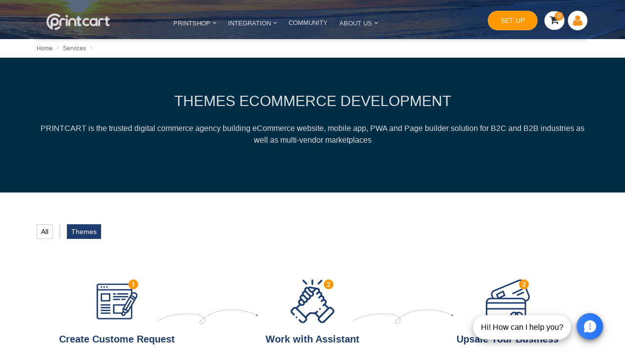

--- FILE ---
content_type: text/html; charset=utf-8
request_url: https://solution.printcart.com/services/modules/themes-bu
body_size: 25155
content:
<!DOCTYPE HTML>
<html xmlns="http://www.w3.org/1999/xhtml" lang="en-gb" dir="ltr">

<head>
      <!-- Google Tag Manager -->
    <script>
      (function(w, d, s, l, i) {
        w[l] = w[l] || [];
        w[l].push({
          'gtm.start': new Date().getTime(),
          event: 'gtm.js'
        });
        var f = d.getElementsByTagName(s)[0],
          j = d.createElement(s),
          dl = l != 'dataLayer' ? '&l=' + l : '';
        j.async = true;
        j.src =
          'https://www.googletagmanager.com/gtm.js?id=' + i + dl;
        f.parentNode.insertBefore(j, f);
      })(window, document, 'script', 'dataLayer', 'GTM-PM54BNV');
    </script>
    <!-- End Google Tag Manager -->
  
      <meta http-equiv="X-UA-Compatible" content="IE=edge">
    <base href="https://solution.printcart.com/services/modules/themes-bu" />
	<meta name="keywords" content="Ecommerce Development Services" />
	<meta name="rights" content="Printcart" />
	<meta http-equiv="content-type" content="text/html; charset=utf-8" />
	<meta name="description" content="Ecommerce Development Services" />
	<meta name="generator" content="Joomla! - Open Source Content Management" />
	<title>Themes Ecommerce Development</title>
	<link href="/templates/cmsmart/favicon.ico" rel="shortcut icon" type="image/vnd.microsoft.icon" />
	<script src="/media/jui/js/jquery.min.js?69cedcc8e18204e914e3d85c7fcf2e4e" type="text/javascript"></script>
	<script src="/media/jui/js/jquery-noconflict.js?69cedcc8e18204e914e3d85c7fcf2e4e" type="text/javascript"></script>
	<script src="/media/jui/js/jquery-migrate.min.js?69cedcc8e18204e914e3d85c7fcf2e4e" type="text/javascript"></script>


    <meta property="fb:app_id" content="559880805291582"/>
    <meta property="og:type" content="website"/>
    <meta property="og:title" content="Themes Ecommerce Development"/>
    <meta property="og:description" content="Ecommerce Development Services"/>
            <meta property="og:url" content="https://solution.printcart.com/services/modules/themes-bu"/>
    
        <meta property="og:site_name" content="Solution Printcart"/>

    <link rel="apple-touch-icon-precomposed" href="/templates/cmsmart/apple_touch_icon.png">
<link rel="stylesheet" href="/templates/cmsmart/css/bootstrap.min.css">
<link rel="stylesheet" href="/templates/cmsmart/css/template.css">
<script defer="defer" async="async" src="/templates/cmsmart/js/js-responsive/navtoggle.js"></script>
<script defer="defer" async="async" src="/templates/cmsmart/js/bootstrap.min.js"></script>
  <link rel="canonical" href="https://solution.printcart.com/services/modules/themes-bu" />
  <meta name="google-site-verification" content="tYsiRevK5MhObR_ktvKlHLj5jU5GjhwceCV1wt982mQ" />
  <meta name="viewport" content="width=device-width, initial-scale=1.0">
  <script src='https://www.google.com/recaptcha/api.js'></script>
  <link href="https://solution.printcart.com/media/com_cloodo/css/menu.css" rel="stylesheet" type="text/css" />
</head>

<body class="tm-noblog  tm-article-blog   cmsmart-page-theme close-lmenu-cloodo">
  
  <main class="main-container ">

        <div class="ajax-loader-reset"></div>
    <nav class="tm-navbar">
      <link rel="stylesheet" href="https://cdnjs.cloudflare.com/ajax/libs/intl-tel-input/17.0.15/css/intlTelInput.css" />

<div class="nb-header desktop-device-nav bg-downriver">
    <nav class="navbar full-navigation desktop-device-nav" aria-label="main navigation">
        <div class="navbar-brand span4l">
                            <a class="navbar-item" href="https://solution.printcart.com">
                    <img src="https://solution.printcart.com/images/sampledata/logo.cmsmart.png" title="Logo printcart"
                        alt="Logo printcart">
                </a>
            
            <div class="nav-seller-global">
                <div class="subnav cmsmart-main-menu">

                                            <div class="cmsmart-main-menu-i">
                            <a class="title-menu external-link external-link" href="#" onclick="javascript:void(0);" rel="nofollow" >
                                PRINTSHOP                                                                    <i class="uk-icon-angle-down"></i>
                                                            </a>
                                                            <ul class="cmsmart-main-menu-list">
                                                                            <li class="cmsmart-main-menu-item">
                                            <a href="https://solution.printcart.com/ecommerce/personalized-event-merch-ecommerce-development-store-1664" class="external-link external-link" >Event Merch POD Store</a>
                                        </li>
                                                                            <li class="cmsmart-main-menu-item">
                                            <a href="https://solution.printcart.com/ecommerce/personalized-ecommerce-furniture-store-1663" class="external-link external-link" >Furniture Design Stores</a>
                                        </li>
                                                                            <li class="cmsmart-main-menu-item">
                                            <a href="https://solution.printcart.com/ecommerce/customize-car-accesories-ecommerce-store-development-1662" class="external-link external-link" >Car Wrap Printing</a>
                                        </li>
                                                                            <li class="cmsmart-main-menu-item">
                                            <a href="https://solution.printcart.com/ecommerce/poster-canvas-personalize-store-ecommerce-development-1659" class="external-link external-link" >Poster & Canvas Printing</a>
                                        </li>
                                                                            <li class="cmsmart-main-menu-item">
                                            <a href="https://solution.printcart.com/ecommerce/mugs-and-tumbler-store-ecommerce-development-1658" class="external-link external-link" >Mugs & Tumbler Printing</a>
                                        </li>
                                                                            <li class="cmsmart-main-menu-item">
                                            <a href="https://solution.printcart.com/ecommerce/personalized-phone-case-ecommerce-development-store-1657" class="external-link external-link" >Phone Cases Printshop</a>
                                        </li>
                                                                            <li class="cmsmart-main-menu-item">
                                            <a href="https://solution.printcart.com/ecommerce/bike-builder-ecommerce-store-development-1656" class="external-link external-link" >Custom Bike Store</a>
                                        </li>
                                                                            <li class="cmsmart-main-menu-item">
                                            <a href="https://solution.printcart.com/ecommerce/customize-your-own-jewelry-ecommerce-store-1655" class="external-link external-link" >Custom Jewelry Store</a>
                                        </li>
                                                                            <li class="cmsmart-main-menu-item">
                                            <a href="https://solution.printcart.com/ecommerce/customizable-bag-online-retail-development" class="external-link external-link" >Custom Bags Store</a>
                                        </li>
                                                                            <li class="cmsmart-main-menu-item">
                                            <a href="https://solution.printcart.com/ecommerce/t-shirt-pod-ecommerce-store-development-1653" class="external-link external-link" >Tshirt POD Store</a>
                                        </li>
                                                                            <li class="cmsmart-main-menu-item">
                                            <a href="https://solution.printcart.com/ecommerce/customizable-photobook-ecommerce-website-solutions" class="external-link external-link" >Custom PhotoBook Store</a>
                                        </li>
                                                                    </ul>
                                                    </div>
                                                <div class="cmsmart-main-menu-i">
                            <a class="title-menu external-link external-link" href="#" onclick="javascript:void(0);" rel="nofollow" >
                                INTEGRATION                                                                    <i class="uk-icon-angle-down"></i>
                                                            </a>
                                                            <ul class="cmsmart-main-menu-list">
                                                                            <li class="cmsmart-main-menu-item">
                                            <a href="https://solution.printcart.com/app/premium-printcart-api" class="external-link external-link" >CLOUD PRINTING API</a>
                                        </li>
                                                                            <li class="cmsmart-main-menu-item">
                                            <a href="https://solution.printcart.com/app/web-to-print-shopify" class="external-link external-link" >SHOPIFY WEB2PRINT APP</a>
                                        </li>
                                                                            <li class="cmsmart-main-menu-item">
                                            <a href="https://solution.printcart.com/app/magento-premium-online-product-designer-extension" class="external-link external-link" >MAGENTO WEB2PRINT APP</a>
                                        </li>
                                                                            <li class="cmsmart-main-menu-item">
                                            <a href="https://solution.printcart.com/app/wordpress-web-2-print-product-designer-plugin" class="external-link external-link" >WORDPRESS WEB2PRINT APP</a>
                                        </li>
                                                                            <li class="cmsmart-main-menu-item">
                                            <a href="https://solution.printcart.com/web/magento-printshop-website" class="external-link external-link" >MAGENTO PRINTMART WEBSITE</a>
                                        </li>
                                                                            <li class="cmsmart-main-menu-item">
                                            <a href="https://solution.printcart.com/web/wordpress-printshop-website" class="external-link external-link" >WORDPRESS PRINTSHOP WEBSITE</a>
                                        </li>
                                                                            <li class="cmsmart-main-menu-item">
                                            <a href="https://solution.printcart.com/web/tshirt-website-template" class="external-link external-link" >WORDPRESS T-SHIRT WEBSITE</a>
                                        </li>
                                                                            <li class="cmsmart-main-menu-item">
                                            <a href="https://solution.printcart.com/web/shopify-tshirt-website" class="external-link external-link" >SHOPIFY T-SHIRT  WEBSITE</a>
                                        </li>
                                                                    </ul>
                                                    </div>
                                                <div class="cmsmart-main-menu-i">
                            <a class="title-menu external-link external-link" href="https://solution.printcart.com/community/" onclick="javascript:void(0);" >
                                COMMUNITY                                                            </a>
                                                    </div>
                                            <div class="cmsmart-main-menu-i">
                        <a class="title-menu external-link external-link" href="#" onclick="javascript:void(0);" rel="nofollow" >
                            About Us <i class="uk-icon-angle-down"></i>
                        </a>

                        <ul class="cmsmart-main-menu-list">
                            <li class="cmsmart-main-menu-item"><a href="https://solution.printcart.com/ecommerce-tutorials" class="external-link external-link" >Tutorials</a></li>
                            <li class="cmsmart-main-menu-item"><a href="https://solution.printcart.com/case-studies" class="external-link external-link" >Case Study</a></li>
                            <li class="cmsmart-main-menu-item"><a href="https://solution.printcart.com/home/testimonials" class="external-link external-link" >Testimonials</a></li>
                            <li class="cmsmart-main-menu-item"><a href="https://solution.printcart.com/tos/licenses-and-terms" class="external-link external-link" >Terms of Services</a></li>
                            <li class="cmsmart-main-menu-item"><a href="https://solution.printcart.com/project-setup.html" class="external-link external-link" >Pricing</a></li>
                        </ul>
                    </div>

                </div>

            </div>

        </div>

        <div class="search-wrapper span4l tm-right">
            <div class="search-container">
                <div class="tm-search"><!--BEGIN Search Box -->
<div itemscope itemtype="http://schema.org/WebSite">
    <link itemprop="url" href="https://solution.printcart.com/"/>
    <form id="search-form" name="search-form" action="https://solution.printcart.com/search" method="get"
          itemprop="potentialAction" itemscope itemtype="http://schema.org/SearchAction">
        <span class="search-category"></span>
        <div id="product-suggest">
            <meta itemprop="target" content="https://solution.printcart.com/search?s={s}"/>
            <input class="typeahead" type="text" placeholder="Enter Keyword or Product Number" name="s"
                   itemprop="query-input">
            <button type="submit"><i class="uk-icon-search uk-icon-small"></i></button>
        </div>
        <input type="hidden" name="limitstart" value="0"/>
        <input type="hidden" name="option" value="com_cmsmart"/>
        <input type="hidden" name="view" value="search"/>
    </form>
</div>


<!-- End Search Box -->
<script type="text/javascript">
    jQuery(document).ready(function () {
        var products = new Bloodhound({
            datumTokenizer: Bloodhound.tokenizers.obj.whitespace('title'),
            queryTokenizer: Bloodhound.tokenizers.whitespace,
            limit: 5,
            //prefetch: {
            //    url: '//cache/products.json',
            //    cache: false,
            //},
            dupDetector: function(remoteMatch, localMatch) {
                return remoteMatch.id === localMatch.id;
            },
            remote: {
                url: 'index.php?option=com_ajax&ignoreMessages&module=cmsmart_search&format=json&keyword=%QUERY',
                wildcard: '%QUERY',
                // cache: false,
                filter: function (data) {
                    // console.log(data);
                    return data;
                }
            },
        });
        products.initialize();

        jQuery('#search-form .typeahead').typeahead({
                highlight: true,
            },
            {
                name: 'products',
                displayKey: 'title',
                source: products.ttAdapter(),
                templates: {
                    suggestion: Handlebars.compile('<p class="cmsmart"><a href="https://solution.printcart.com{{detail_url}}" class="external-link" target="_blank" ><img width="80" height="36" src="https://{{image_url}}"><span class="name-product">{{title}}</span></a></p>')
                }
            }
        );
    });
</script></div>
            </div>
        </div>

        <div class="header-right span4l ">
                            <div class="ajax-cart">
                                            <div class=""><div class="content-cart">
    <div class="uk-button-dropdown" data-uk-dropdown="{remaintime: 10}"> 
	<button class="uk-button cart-bg">
			<i class="uk-icon-shopping-cart" aria-hidden="true"></i>
            <span class="total_cart">0</span>
	</button>
	<div class="uk-dropdown tm-cart-dropdown">
            <div class="uk-dropdown-content">
                <div class="cart-empty-desc" style="display: block">
                    <p class="nav_p nav-bold nav-cart-empty"><strong> Your Shopping Cart is empty.</strong></p>
                    <p> Give it purpose—fill it with templates, extensions and more.</p>
                                            <p> If you already have an account, <a class="nav_a" href="/component/users/?view=login&Itemid=230" style="color: #3d7aac; text-decoration: underline;">sign in</a>.</p>
                                    </div>
                <div class="cart-product-list" style="display: none">
                                    </div>
            </div>
            	    <!-- ajax tmpl -->
	    <div class="product-row-tmpl" style="display: none;">
                <table class="cart_product_row">
                    <tbody>
                        <tr class="">
                            <td class="image"></td>
                            <td class="summary">
                                <span class="product_name"></span>
                                <br>
                                <span class="quantity"><strong></strong></span>
                                <div style="display:inline;" class="prices"></div>
                            </td>
                        </tr>
                    </tbody>
                </table>
            </div> 
            <!-- end ajax tmpl -->
	</div>
    </div>
</div></div>                                    </div>

                <div class="nav_profile nosignin">
                    <span class="login-regis-h">
                        <a href="https://solution.printcart.com/project-setup.html" class="button-link nb-btn external-link" >SET UP</a>
                    </span>

                                            <div class="">
<div  class=" profile-nav ">
        <a title="Your Account" class="nav_a nav-button-outer nav-menu-active external-link" data-toggle="modal" data-target="#nav-modal-login" href="#" id="nav-your-account" rel="nofollow" >
                    <span class="nav-button-mid nav-sprite"> 
                <span class="nav-button-inner nav-sprite">
                    <span class="nav-button-title nav-button-line1 nav-signin-title">
                        <span class="nav-button-em nav-signin-text" >
                                                            <img class="icon-user-df" src="https://solution.printcart.com/images/default_avarta.jpg"
                                     alt="default avarta"/>
                                <span class="nav-user-name nosign-in"> Sign In</span>
                                                    </span>
                    </span> 
                </span>
            </span>
        </a>
        <div  class="nav-user-mobile profile-nav-dropdown">
                    </div>
</div>
</div>                                    </div>
                    </div>
    </nav>
    <img src="https://d151fqqb1tev7m.cloudfront.net/images/banners/header-bg1.jpg" alt="random two"
        class="random two" />
    <img src="https://d151fqqb1tev7m.cloudfront.net/images/banners/header-bg3.jpg" alt="random one"
        class="random one" />
</div>

<section id="contact-modal" class="modal-project-member" modal="off">
    <div class="contact-modal-inner">
        <span id="modal-close"></span>
        <div class="contact-modal-info">
            <div class="project-inner consultant" style="height: 310px;">
                <p style="font-size: 15px; color: #ccc; line-height: 120%; margin-top: 60px; margin-bottom: 30px;">At
                    Printcart, after receiving the Product Training and Custom Solution from our Printcart Platform, 95%
                    of our clients clearly understand their Solution Requirements and save costs on eCommerce business
                    projects in the printing industry.<br> <br>

                    Please do not hesitate to contact our consultants!</p>

                <div class="consultant-inner">
                    <div class="col-md-12">
                        <div class="col-md-4 col-xs-4"><img class="img-responsive"
                                style="border-radius: 5px; display: block;" alt="Ms. Janet Tran"
                                src="https://d151fqqb1tev7m.cloudfront.net/images/banners/consultant01.jpg">
                        </div>
                        <div class="col-md-8 col-xs-8">
                            <p>Ms.Michelle</p>
                            <p>Skype: tramy9400</p>
                            <p>Email: support@printcart.com</p>
                        </div>
                    </div>
                    <div class="project-enquiry col-md-12">&nbsp;</div>
                    <div class="col-md-12">
                        <div class="col-md-4 col-xs-4"><img class="img-responsive" alt="Mr. Vincent Ray"
                                src="https://d151fqqb1tev7m.cloudfront.net/images/banners/consultant02.png"
                                style="display: block;"></div>
                        <div class="col-md-8 col-xs-8">
                            <p>Mr.Ryan</p>
                            <p>Skype: .cid.e5694f64b5c806f6</p>
                            <p>Email: sales@printcart.com</p>
                        </div>
                    </div>
                </div>
            </div>
        </div>
        <div class="contact-modal-form" view="form">
            <div class="contact-modal-form-inner">
                <p class="h4">Project Request</p>
                <div role="form" class="wpcf7" id="wpcf7-f21701-o1" lang="en-US" dir="ltr">
                    <div class="screen-reader-response"></div>
                    <form
                        action="https://solution.printcart.com/index.php?option=com_cmsmart&view=profile&task=start_project"
                        method="post" class="wpcf7-form init" novalidate="novalidate" data-status="init">

                        <p class="wk-control wk-textfield">
                            <span class="wpcf7-form-control-wrap your-name"><input type="text" name="OrgName"
                                    placeholder="Your Name (*)"
                                    value="" size="40"
                                    class="wpcf7-form-control wpcf7-text wpcf7-validates-as-required" required></span>
                        </p>
                        <p class="wk-control wk-textfield">
                            <span class="wpcf7-form-control-wrap your-email"><input type="email" name="UserEmail"
                                    placeholder="Your Email (*)"
                                    value="" size="40"
                                    class="wpcf7-form-control wpcf7-text wpcf7-email wpcf7-validates-as-required wpcf7-validates-as-email"
                                    required></span>
                        </p>

                        <p class="wk-control wk-textfield">
                            <span class="wpcf7-form-control-wrap your-phone"><input type="text" id="swm_phone2"
                                    name="UserPhone" placeholder="Your Phone/ Skype or WhatsApp ID (*)"
                                    value="" size="40"
                                    class="wpcf7-form-control wpcf7-text wpcf7-phone wpcf7-validates-as-required wpcf7-validates-as-phone"
                                    required></span>
                        </p>

                        <p class="wk-control wk-textfield">
                            <span class="wpcf7-form-control-wrap your-message"><textarea name="Description"
                                    placeholder="Your detail requirement (*)" cols="40" rows="4"
                                    class="wpcf7-form-control wpcf7-textarea wpcf7-validates-as-required"
                                    required></textarea></span>
                        </p>
                        <input type="hidden" name="return"
                            value="aHR0cHM6Ly9zb2x1dGlvbi5wcmludGNhcnQuY29tL3NlcnZpY2VzL21vZHVsZXMvdGhlbWVzLWJ1" />


                        <div class="g-recaptcha" data-sitekey="6LfyWCwgAAAAAElvqLU5AIt4hZNvD6HTAo_W3Ut-"></div>
                        <input type="hidden" name="3a65b79a1f5ab77ed2c7f9d641cad0c5" value="1" />                        <p><input type="submit" value="Send Message"
                                class="wpcf7-form-control wpcf7-submit wk-button btn-dark"
                                style="padding: 10px 16px !important;" /></p>
                    </form>
                </div>
            </div>
            <div class="contact-modal-success">
                <svg xmlns="http://www.w3.org/2000/svg" xmlns:xlink="http://www.w3.org/1999/xlink" width="96px"
                    height="96px" viewBox="0 0 96 96" version="1.1">
                    <title>Checkmark</title>
                    <desc>Created with Sketch.</desc>
                    <defs />
                    <g id="Layout" stroke="none" stroke-width="1" fill="none" fill-rule="evenodd">
                        <g id="Start-Project-Success" transform="translate(-782.000000, -228.000000)">
                            <g id="Dialog" transform="translate(210.000000, 68.000000)">
                                <g id="RT" transform="translate(380.000000, 0.000000)">
                                    <g id="Main" transform="translate(60.000000, 160.000000)">
                                        <g id="Checkmark" transform="translate(132.000000, 0.000000)">
                                            <circle id="Oval" fill="#e6a355" cx="48" cy="48" r="48" />
                                            <polyline id="Path-2" stroke="#FFFFFF" stroke-width="4"
                                                stroke-linecap="round" stroke-linejoin="round"
                                                points="26 51 39 64 70 33" />
                                        </g>
                                    </g>
                                </g>
                            </g>
                        </g>
                    </g>
                </svg>
                <p class="h4">Message Sent!</p>
                <p class="p-x3"></p>
                <a href="/" class="wk-button btn-ghost">Proceed to the next page</a>
            </div>
        </div>
    </div>
</section>

<script src="https://cdnjs.cloudflare.com/ajax/libs/jquery-validate/1.19.2/jquery.validate.min.js"></script>
<script src="https://cdnjs.cloudflare.com/ajax/libs/intl-tel-input/17.0.15/js/intlTelInput.min.js"></script>      <div class="nb-header mobile-device-nav">
        <div class="fa-bar-menu"></div>
        <div class="uk-container uk-container-center empty">
                      <div class="tm-headerbar uk-clearfix uk-hidden-small">
                          </div>
                  </div>
        <div class="full-navigation  ">
          <div class="uk-container uk-container-center">
                          <nav class="tm-navbar uk-navbar uk-grid">
                <div class="btn-nav-main">
                  <span class="uk-icon-bars ">Menu</span>
                </div>
                <div class="btn-nav-drop">
                  <span><svg width="24" height="24" viewBox="0 0 24 24" fill="none" xmlns="http://www.w3.org/2000/svg">
                      <path d="M7 9.5L12 14.5L17 9.5L7 9.5Z" fill="#333333" />
                    </svg></span>
                </div>
                                  <div class="tm-logo">
                    <a href="https://solution.printcart.com" class="logo-cms">
                      <img src="https://solution.printcart.com/images/logo.png" data-src="https://solution.printcart.com/images/logo.png" title="Logo cmsmart.net" alt="Logo cmsmart.net">
                    </a>
                                          <div class="tm-toolbar uk-clearfix uk-hidden-small search-wrapper">
                        <div class="close-button">
                          <svg width="24" height="24" viewBox="0 0 24 24" fill="none" xmlns="http://www.w3.org/2000/svg">
                            <path d="M2 12L6 16L6 13L22 13L22 11L6 11L6 8L2 12Z" fill="#2E3A59" />
                          </svg>
                        </div>
                                                <div class="topnav">
                          <div class="topnav-mobile" style="cursor: pointer;">
                            <div href="javascript:void(0);" class="icon" onclick="myFunction()">
                              <svg width="18" height="12" viewBox="0 0 18 12" fill="none" xmlns="http://www.w3.org/2000/svg">
                                <path d="M0 2V0H18V2H0Z" fill="#92a7b4" />
                                <path d="M0 7H18V5H0V7Z" fill="#92a7b4" />
                                <path d="M0 12H18V10H0V12Z" fill="#92a7b4" />
                              </svg>
                              <span>Menu</span>
                            </div>
                          </div>
                          <div id="myLinks">
                            <div class="cmsmart-main-menu-i">
                              <div class="cmsmart-main-menu-i-mobile">
                                <a class="title-menu external-link external-link" href="https://solution.printcart.com/template" >INDUSTRY</a>
                                <i class="uk-icon-angle-down"></i>
                              </div>
                                                          </div>
                                                          <div class="cmsmart-main-menu-i">
                                <div class="cmsmart-main-menu-i-mobile">
                                  <a class="title-menu external-link" href="#" onclick="javascript:void(0);" rel="nofollow" >PRINTSHOP                                  </a>
                                                                      <i class="uk-icon-angle-down"></i>
                                                                  </div>
                                                                  <ul class="cmsmart-main-menu-list mobile">
                                                                          <li class="cmsmart-main-menu-item">
                                        <a href="https://solution.printcart.com/ecommerce/personalized-event-merch-ecommerce-development-store-1664" class="external-link" >Event Merch POD Store</a>
                                      </li>
                                                                          <li class="cmsmart-main-menu-item">
                                        <a href="https://solution.printcart.com/ecommerce/personalized-ecommerce-furniture-store-1663" class="external-link" >Furniture Design Stores</a>
                                      </li>
                                                                          <li class="cmsmart-main-menu-item">
                                        <a href="https://solution.printcart.com/ecommerce/customize-car-accesories-ecommerce-store-development-1662" class="external-link" >Car Wrap Printing</a>
                                      </li>
                                                                          <li class="cmsmart-main-menu-item">
                                        <a href="https://solution.printcart.com/ecommerce/poster-canvas-personalize-store-ecommerce-development-1659" class="external-link" >Poster & Canvas Printing</a>
                                      </li>
                                                                          <li class="cmsmart-main-menu-item">
                                        <a href="https://solution.printcart.com/ecommerce/mugs-and-tumbler-store-ecommerce-development-1658" class="external-link" >Mugs & Tumbler Printing</a>
                                      </li>
                                                                          <li class="cmsmart-main-menu-item">
                                        <a href="https://solution.printcart.com/ecommerce/personalized-phone-case-ecommerce-development-store-1657" class="external-link" >Phone Cases Printshop</a>
                                      </li>
                                                                          <li class="cmsmart-main-menu-item">
                                        <a href="https://solution.printcart.com/ecommerce/bike-builder-ecommerce-store-development-1656" class="external-link" >Custom Bike Store</a>
                                      </li>
                                                                          <li class="cmsmart-main-menu-item">
                                        <a href="https://solution.printcart.com/ecommerce/customize-your-own-jewelry-ecommerce-store-1655" class="external-link" >Custom Jewelry Store</a>
                                      </li>
                                                                          <li class="cmsmart-main-menu-item">
                                        <a href="https://solution.printcart.com/ecommerce/customizable-bag-online-retail-development" class="external-link" >Custom Bags Store</a>
                                      </li>
                                                                          <li class="cmsmart-main-menu-item">
                                        <a href="https://solution.printcart.com/ecommerce/t-shirt-pod-ecommerce-store-development-1653" class="external-link" >Tshirt POD Store</a>
                                      </li>
                                                                          <li class="cmsmart-main-menu-item">
                                        <a href="https://solution.printcart.com/ecommerce/customizable-photobook-ecommerce-website-solutions" class="external-link" >Custom PhotoBook Store</a>
                                      </li>
                                                                      </ul>
                                                              </div>
                                                          <div class="cmsmart-main-menu-i">
                                <div class="cmsmart-main-menu-i-mobile">
                                  <a class="title-menu external-link" href="#" onclick="javascript:void(0);" rel="nofollow" >INTEGRATION                                  </a>
                                                                      <i class="uk-icon-angle-down"></i>
                                                                  </div>
                                                                  <ul class="cmsmart-main-menu-list mobile">
                                                                          <li class="cmsmart-main-menu-item">
                                        <a href="https://solution.printcart.com/app/premium-printcart-api" class="external-link" >CLOUD PRINTING API</a>
                                      </li>
                                                                          <li class="cmsmart-main-menu-item">
                                        <a href="https://solution.printcart.com/app/web-to-print-shopify" class="external-link" >SHOPIFY WEB2PRINT APP</a>
                                      </li>
                                                                          <li class="cmsmart-main-menu-item">
                                        <a href="https://solution.printcart.com/app/magento-premium-online-product-designer-extension" class="external-link" >MAGENTO WEB2PRINT APP</a>
                                      </li>
                                                                          <li class="cmsmart-main-menu-item">
                                        <a href="https://solution.printcart.com/app/wordpress-web-2-print-product-designer-plugin" class="external-link" >WORDPRESS WEB2PRINT APP</a>
                                      </li>
                                                                          <li class="cmsmart-main-menu-item">
                                        <a href="https://solution.printcart.com/web/magento-printshop-website" class="external-link" >MAGENTO PRINTMART WEBSITE</a>
                                      </li>
                                                                          <li class="cmsmart-main-menu-item">
                                        <a href="https://solution.printcart.com/web/wordpress-printshop-website" class="external-link" >WORDPRESS PRINTSHOP WEBSITE</a>
                                      </li>
                                                                          <li class="cmsmart-main-menu-item">
                                        <a href="https://solution.printcart.com/web/tshirt-website-template" class="external-link" >WORDPRESS T-SHIRT WEBSITE</a>
                                      </li>
                                                                          <li class="cmsmart-main-menu-item">
                                        <a href="https://solution.printcart.com/web/shopify-tshirt-website" class="external-link" >SHOPIFY T-SHIRT  WEBSITE</a>
                                      </li>
                                                                      </ul>
                                                              </div>
                                                          <div class="cmsmart-main-menu-i">
                                <div class="cmsmart-main-menu-i-mobile">
                                  <a class="title-menu external-link" href="https://solution.printcart.com/community/" onclick="javascript:void(0);" >COMMUNITY                                  </a>
                                                                  </div>
                                                              </div>
                                                        </li>
                          </div>
                        </div>

                        <div class="header-right span4l  nosignin">
                          <div class="ajax-cart">
                                                          <div class=""><div class="content-cart">
    <div class="uk-button-dropdown" data-uk-dropdown="{remaintime: 10}"> 
	<button class="uk-button cart-bg">
			<i class="uk-icon-shopping-cart" aria-hidden="true"></i>
            <span class="total_cart">0</span>
	</button>
	<div class="uk-dropdown tm-cart-dropdown">
            <div class="uk-dropdown-content">
                <div class="cart-empty-desc" style="display: block">
                    <p class="nav_p nav-bold nav-cart-empty"><strong> Your Shopping Cart is empty.</strong></p>
                    <p> Give it purpose—fill it with templates, extensions and more.</p>
                                            <p> If you already have an account, <a class="nav_a" href="/component/users/?view=login&Itemid=230" style="color: #3d7aac; text-decoration: underline;">sign in</a>.</p>
                                    </div>
                <div class="cart-product-list" style="display: none">
                                    </div>
            </div>
            	    <!-- ajax tmpl -->
	    <div class="product-row-tmpl" style="display: none;">
                <table class="cart_product_row">
                    <tbody>
                        <tr class="">
                            <td class="image"></td>
                            <td class="summary">
                                <span class="product_name"></span>
                                <br>
                                <span class="quantity"><strong></strong></span>
                                <div style="display:inline;" class="prices"></div>
                            </td>
                        </tr>
                    </tbody>
                </table>
            </div> 
            <!-- end ajax tmpl -->
	</div>
    </div>
</div></div>                                                      </div>

                          <div class="nav_profile nosignin">
                                                          <span class="login-regis">
                                <a data-toggle="modal" data-target="#nav-modal-login" href="#" class="button-link external-link" rel="nofollow" ><img class="icon-user-df" src="//cmsmart.net/images/cong_fb.png" alt="default avarta"></a>
                              </span>
                            
                                                          <div class="">
<div  class=" profile-nav ">
        <a title="Your Account" class="nav_a nav-button-outer nav-menu-active external-link" data-toggle="modal" data-target="#nav-modal-login" href="#" id="nav-your-account" rel="nofollow" >
                    <span class="nav-button-mid nav-sprite"> 
                <span class="nav-button-inner nav-sprite">
                    <span class="nav-button-title nav-button-line1 nav-signin-title">
                        <span class="nav-button-em nav-signin-text" >
                                                            <img class="icon-user-df" src="https://solution.printcart.com/images/default_avarta.jpg"
                                     alt="default avarta"/>
                                <span class="nav-user-name nosign-in"> Sign In</span>
                                                    </span>
                    </span> 
                </span>
            </span>
        </a>
        <div  class="nav-user-mobile profile-nav-dropdown">
                    </div>
</div>
</div>                                                      </div>
                        </div>


                        <div class="uk-float-right cms-global-menu nav-seller-global">

                          <a href="#" class="button-nav-gmenu external-link" rel="nofollow" >
                            <svg width="18" height="12" viewBox="0 0 18 12" fill="none" xmlns="http://www.w3.org/2000/svg">
                              <path d="M0 2V0H18V2H0Z" fill="#444" />
                              <path d="M0 7H18V5H0V7Z" fill="#444" />
                              <path d="M0 12H18V10H0V12Z" fill="#444" />
                            </svg>
                            <span>Menu</span>
                          </a>

                          <div class="nav-seller">
                                                        <a href="https://solution.printcart.com/home/testimonials" class="external-link" >Testimonials
                              (1872)</a>
                          </div>
                          <div id="menu-global-mobile">
                            <div class="uk-panel uk-nav-mobile"><ul class="uk-subnav uk-subnav-pill"><li><a href="https://dashboard.printcart.com/helpdesk/projects/tickets" class="external-link" target="_blank" >Support</a></li><li><a href="/ecommerce-tutorials">Tutorials</a></li><li><a href="/case-studies">Case Studies</a></li></ul></div>                          </div>
                        </div>
                      </div>
                                      </div>
                

              </nav>
            
          </div>
        </div>
      </div>

              <div class="modal fade" id="nav-modal-login" tabindex="-1" role="dialog">
          <div class="modal-dialog" role="document">
            <div class="modal-content">
              <button type="button" class="close modal-close" data-dismiss="modal" aria-label="Close"><span aria-hidden="true">&times;</span></button>
              <div class="modal-body">
                <p>Log in to your account</p>
                <div class="nav-social-login">
                  		<div class="moduletable">
							<h3>Quick Login</h3>
									
	
	<div class="slogin-clear"></div>
	
	    	
		
	
	<div id="nbsociallogin-buttons1" class="slogin-buttons ">
	    	        	            <a  rel="nofollow"  href="/component/nbsociallogin/provider/facebook/auth/aHR0cHM6Ly9zb2x1dGlvbi5wcmludGNhcnQuY29tL3NlcnZpY2VzL21vZHVsZXMvdGhlbWVzLWJ1"><span class="facebookslogin">&nbsp;</span></a>
	        	            <a  rel="nofollow"  href="/component/nbsociallogin/provider/google/auth/aHR0cHM6Ly9zb2x1dGlvbi5wcmludGNhcnQuY29tL3NlcnZpY2VzL21vZHVsZXMvdGhlbWVzLWJ1"><span class="googleslogin">&nbsp;</span></a>
	        	    	</div>
	<div style="clear:both;"></div>
					</div>
	                </div>
                <form action="/login" method="post" class="nav-login-form">
                  <h6>Using Login Account</h6>
                  <fieldset class="userdata">
                    <p id="form-login-username">
                      <input type="text" name="username" class="inputbox" size="18" placeholder="Username or email" />
                    </p>
                    <p id="form-login-password">
                      <input type="password" name="password" class="inputbox" size="18" placeholder="Password" />
                    </p>
                    <!-- <input style="width: auto; height: auto;" class="inputbox" type="checkbox" value="yes"
                                           name="remember">
                                    <label class="control-label">Remember Me</label> -->
                    <!--<button type="submit" class="button uk-button">Login account</button>-->
                    <input type="submit" name="Submit" class="button" value="Login account" />
                    <input type="hidden" name="option" value="com_users" />
                    <input type="hidden" name="task" value="user.login" />
                    <input type="hidden" name="return" value="" />
                    <input type="hidden" name="ckdm" value="" />
                    <input type="hidden" name="referrer_cl" value="club.cmsmart.net" />
                    <input type="hidden" name="3a65b79a1f5ab77ed2c7f9d641cad0c5" value="1" />                  </fieldset>
                  <div class="nav-get-pass">

                    <a class="nav-reset-pass" href="/component/users/?view=reset&amp;Itemid=230">
                      Forgot your password?</a>
                  </div>
                  <div class="nav-get-pass">
                    <span>New to Printcart?</span>
                    <a href="https://solution.printcart.com/login?view=registration" class="external-link" >Sign up</a>
                  </div>
                </form>

              </div>
            </div>
          </div>
        </div>
      
      <div class="menu-layer">

                  <div id="global-menu">
            <div class="uk-container-center">
              <div id="cmsmart-menu">
                                <ul>
                                                          <li class="home ">
                      <span>
                        <a href="https://solution.printcart.com/">HOME</a>                        <i class="uk-icon-chevron-down main-menu-toggle" aria-hidden="true"></i>
                      </span>
                                          </li>
                                                          <li class="webtoprint ">
                      <span>
                        <a href="https://solution.printcart.com/webtoprint" class="external-link" >WEB TO PRINT</a>                        <i class="uk-icon-chevron-down main-menu-toggle" aria-hidden="true"></i>
                      </span>
                                          </li>
                                                          <li class="magento2extensions ">
                      <span>
                        <a href="https://solution.printcart.com/magento-2-extensions" class="external-link" >MAGENTO 2 EXTENSION</a>                        <i class="uk-icon-chevron-down main-menu-toggle" aria-hidden="true"></i>
                      </span>
                                          </li>
                                                          <li class="ecommerce ">
                      <span>
                        <a href="https://solution.printcart.com/ecommerce" class="external-link" >ECOMMERCE DEVELOPMENT</a>                        <i class="uk-icon-chevron-down main-menu-toggle" aria-hidden="true"></i>
                      </span>
                                          </li>
                                                          <li class="community ">
                      <span>
                        <a href="https://solution.printcart.com/community" class="external-link" >COMMUNITY</a>                        <i class="uk-icon-chevron-down main-menu-toggle" aria-hidden="true"></i>
                      </span>
                                          </li>
                                                          <li class="ecommercetutorials ">
                      <span>
                        <a href="https://solution.printcart.com/ecommerce-tutorials" class="external-link" >TUTORIAL</a>                        <i class="uk-icon-chevron-down main-menu-toggle" aria-hidden="true"></i>
                      </span>
                                          </li>
                                                          <li class="casestudies ">
                      <span>
                        <a href="https://solution.printcart.com/case-studies" class="external-link" >CASE STUDY</a>                        <i class="uk-icon-chevron-down main-menu-toggle" aria-hidden="true"></i>
                      </span>
                                          </li>
                                  </ul>
              </div>
            </div>
          </div>
                        <div class="tm-banner-sell">
                  </div>
        <div class="tm-banner-promotion">
                  </div>
      </div>
    </nav>
    <!-- END OF NAVBAR -->

    <div class="tm-section tm-top">
      <div class="uk-container uk-container-center">
        
              </div>
    </div>
          <div class="tm-section tm-top top-bottom">
        <div class="uk-container uk-container-center">
                  </div>
      </div>
    
    <!-- END OF TOP -->
    <div class="tm-section tm-main com_cmsmart view_service">

      <main class="tm-content">
        <div class="uk-container uk-container-center cms-breadcrumbs">
                  </div>
        <div id="system-message-container">
	</div>

 
<script src="//cdn.jsdelivr.net/jquery.slick/1.6.0/slick.min.js"></script>
<link href="//cdn.jsdelivr.net/jquery.slick/1.6.0/slick.css" rel="stylesheet" />
<link href="//cdn.jsdelivr.net/jquery.slick/1.6.0/slick-theme.css" rel="stylesheet" />
<link rel="stylesheet" type="text/css" href="https://solution.printcart.com/components/com_cmsmart/views/service/style/project.css">

<section class="main-content">
    
<link rel="stylesheet" type="text/css" href="https://solution.printcart.com/media\com_cloodo\css\style.css">
<link rel="stylesheet" type="text/css" href="https://solution.printcart.com/components/com_cmsmart/views/service/style/project.css">
<link rel="stylesheet" href="https://cdnjs.cloudflare.com/ajax/libs/select2/4.0.13/css/select2.min.css" />
<script src="https://cdnjs.cloudflare.com/ajax/libs/select2/4.0.13/js/select2.min.js"></script>

<section class="main-content template">
	<div class="uk-container uk-container-center cms-breadcrumbs">
		<div class="breadcrumbs-home">
			<a class="home-item" href="https://solution.printcart.com/">Home <i class="uk-icon-angle-right"></i> </a>
			<a class="home-item external-link" href="https://solution.printcart.com/services" >Services <i class="uk-icon-angle-right"></i> </a>
					</div>
	</div>
</section>
<div class="wrap-service-list">
	<div class="wrap-service-list-title">
		<h2 class="title">
							Themes						Ecommerce Development
		</h2>
		<p class="description">PRINTCART is the trusted digital commerce agency building eCommerce website, mobile app, PWA and Page builder solution for B2C and B2B industries as well as multi-vendor marketplaces</p>
	</div>

	<div class="MuiGrid-root MuiGrid-item MuiGrid-grid-lg-9 MuiGrid-grid-xl-9 css-127ocyc">
		<div class="uk-container ">
			<div class="categoryTag">
				<div class="MuiGrid-root MuiGrid-container css-1d3bbye">
					<div class="filter-tempalte">
						<div class="template-filter" data-hook="templatesPage__subHeader">
							<nav class="subHeader__subCategories" data-hook="subHeader__subCategories" aria-label="business subcategories">
								<ul class="text category-filter qm7fua ">
									<li class="wS89QN GvkASp" style="order: 0;"><a class="qm59Hu external-link" aria-selected="false" href="https://solution.printcart.com/services" >All</a>
									</li>
																																																				<li class="wS89QN">
														<a class="qm59Hu kRZEMJ external-link" aria-selected="true" href="https://solution.printcart.com/services/modules/themes-bu" >
															Themes														</a>
													</li>

																											</ul>
							</nav>
						</div>
					</div>
				</div>
			</div>
		</div>
	</div>

	
		<main class="main-container ">
			<div class="ee-dev-v3 special lazy">
				<div class="uk-container ">
					<div class="container_category ">

						
					</div>
				</div>
			</div>
		</main>
		<main claas="pagination-item template">
			<div class="pagination">

<input type="hidden" name="limitstart" value="0" />
</div>		</main>

	
</div>

<section class="how-it-work">
	<div class="container">
		<div class="row">
			<div class="col-md-4 col-sm-4 col-xs-12">
				<div class="category-wrapper">
					<svg width="282" height="90" viewBox="0 0 282 90" fill="none" xmlns="http://www.w3.org/2000/svg">
						<path d="M107.25 15.0625H110.062V17.875H107.25V15.0625Z" fill="#1E3D71" />
						<path d="M112.875 15.0625H115.688V17.875H112.875V15.0625Z" fill="#1E3D71" />
						<path d="M118.5 15.0625H121.312V17.875H118.5V15.0625Z" fill="#1E3D71" />
						<path d="M125.531 29.125H108.656C108.283 29.125 107.926 29.2732 107.662 29.5369C107.398 29.8006 107.25 30.1583 107.25 30.5312V44.5938C107.25 44.9667 107.398 45.3244 107.662 45.5881C107.926 45.8518 108.283 46 108.656 46H125.531C125.904 46 126.262 45.8518 126.526 45.5881C126.789 45.3244 126.938 44.9667 126.938 44.5938V30.5312C126.938 30.1583 126.789 29.8006 126.526 29.5369C126.262 29.2732 125.904 29.125 125.531 29.125ZM124.125 43.1875H110.062V31.9375H124.125V43.1875Z" fill="#1E3D71" />
						<path d="M132.562 29.125H138.188V31.9375H132.562V29.125Z" fill="#1E3D71" />
						<path d="M141 29.125H163.5V31.9375H141V29.125Z" fill="#1E3D71" />
						<path d="M132.562 34.75H163.5V37.5625H132.562V34.75Z" fill="#1E3D71" />
						<path d="M132.562 40.375H146.625V43.1875H132.562V40.375Z" fill="#1E3D71" />
						<path d="M149.438 40.375H157.875V43.1875H149.438V40.375Z" fill="#1E3D71" />
						<path d="M107.25 51.625H126.938V54.4375H107.25V51.625Z" fill="#1E3D71" />
						<path d="M107.25 57.25H126.938V60.0625H107.25V57.25Z" fill="#1E3D71" />
						<path d="M107.25 62.875H126.938V65.6875H107.25V62.875Z" fill="#1E3D71" />
						<path d="M107.25 68.5H126.938V71.3125H107.25V68.5Z" fill="#1E3D71" />
						<path d="M178.969 27.8467C177.904 27.2152 176.687 26.8846 175.449 26.89C174.211 26.8955 172.997 27.2368 171.938 27.8777V13.6562C171.938 12.5374 171.493 11.4643 170.702 10.6731C169.911 9.88197 168.838 9.4375 167.719 9.4375H103.031C101.912 9.4375 100.839 9.88197 100.048 10.6731C99.257 11.4643 98.8125 12.5374 98.8125 13.6562V78.3438C98.8125 79.4626 99.257 80.5357 100.048 81.3269C100.839 82.118 101.912 82.5625 103.031 82.5625H167.719C168.838 82.5625 169.911 82.118 170.702 81.3269C171.493 80.5357 171.938 79.4626 171.938 78.3438V54.0873L181.542 37.4514C182.473 35.836 182.724 33.9175 182.242 32.1169C181.759 30.3162 180.582 28.7805 178.969 27.8467ZM150.626 68.5H135.375V54.4375H155.497L151.786 60.8669C151.647 61.107 151.582 61.3831 151.6 61.66L151.898 66.3006L150.626 68.5ZM152.438 70.9863L153.845 68.5506L156.28 69.9569L154.874 72.3925C154.686 72.7129 154.379 72.9459 154.02 73.0408C153.661 73.1357 153.279 73.0848 152.958 72.8991C152.636 72.7135 152.401 72.4081 152.304 72.0497C152.206 71.6914 152.255 71.3091 152.438 70.9863ZM158.253 67.8475L154.684 65.7873L154.468 62.4123L161.282 66.3498L158.253 67.8475ZM162.935 64.0506L160.499 62.6444L171.046 44.3772L168.61 42.9709L158.063 61.2381L155.628 59.8319L167.581 39.1291L174.893 43.3478L162.935 64.0506ZM168.982 36.6934L169.685 35.477L176.997 39.6958L176.294 40.9136L168.982 36.6934ZM103.031 12.25H167.719C168.092 12.25 168.449 12.3982 168.713 12.6619C168.977 12.9256 169.125 13.2833 169.125 13.6562V20.7325H101.625V13.6562C101.625 13.2833 101.773 12.9256 102.037 12.6619C102.301 12.3982 102.658 12.25 103.031 12.25ZM169.125 78.3438C169.125 78.7167 168.977 79.0744 168.713 79.3381C168.449 79.6018 168.092 79.75 167.719 79.75H103.031C102.658 79.75 102.301 79.6018 102.037 79.3381C101.773 79.0744 101.625 78.7167 101.625 78.3438V23.545H169.125V30.835L157.121 51.625H133.969C133.596 51.625 133.238 51.7732 132.974 52.0369C132.711 52.3006 132.562 52.6583 132.562 53.0312V69.9062C132.562 70.2792 132.711 70.6369 132.974 70.9006C133.238 71.1643 133.596 71.3125 133.969 71.3125H149.466C149.384 72.2668 149.63 73.2205 150.162 74.0168C150.694 74.813 151.482 75.4044 152.395 75.6937C153.308 75.983 154.292 75.953 155.186 75.6086C156.08 75.2642 156.83 74.626 157.312 73.7988L159.208 70.5137L163.371 68.455C163.62 68.3306 163.827 68.1348 163.965 67.8925L169.125 58.9586V78.3438ZM179.109 36.0452L178.406 37.263L171.094 33.0442L171.797 31.8264C172.356 30.8567 173.278 30.149 174.359 29.8589C175.441 29.5688 176.593 29.7201 177.562 30.2795C178.532 30.839 179.24 31.7607 179.53 32.842C179.82 33.9232 179.669 35.0755 179.109 36.0452Z" fill="#1E3D71" />
						<rect x="164" y="1" width="20" height="20" rx="10" fill="#FF9800" />
						<path d="M175.243 16H173.589V8.00879L171.148 8.84277V7.44141L175.031 6.0127H175.243V16Z" fill="white" />
					</svg>
					<h5>Create Custome Request</h5>
					<p>Chose a pre-defined ecommerce tasks or send custom development request for your ecommerce business.</p>
				</div>
			</div>
			<div class="col-md-4 col-sm-4 col-xs-12">
				<div class="category-wrapper">
					<svg width="398" height="90" viewBox="0 0 398 90" fill="none" xmlns="http://www.w3.org/2000/svg" style="position: relative; right: 22px;">
						<path d="M206.845 12.4363C207.822 12.4363 208.615 11.6437 208.615 10.666V2.77029C208.615 1.7926 207.822 1 206.845 1C205.867 1 205.074 1.7926 205.074 2.77029V10.666C205.074 11.6437 205.867 12.4363 206.845 12.4363Z" fill="#1E3D71" />
						<path d="M250.115 61.8181L246.987 58.6995C245.875 57.5884 244.392 56.9763 242.812 56.9763C241.802 56.9763 240.832 57.2277 239.973 57.6986L234.08 51.8124L234.367 51.5257C236.757 49.1302 236.757 45.2375 234.366 42.85C233.512 41.9943 232.447 41.4237 231.285 41.1836C231.445 40.6315 231.529 40.0532 231.529 39.4613C231.529 37.8169 230.89 36.2749 229.734 35.1234C228.88 34.2677 227.814 33.6971 226.652 33.457C226.812 32.9049 226.896 32.3267 226.896 31.7347C226.896 30.0901 226.258 28.5483 225.099 27.395C224.225 26.5214 223.15 25.9684 222.02 25.733C222.624 23.6505 222.108 21.3075 220.47 19.6664C219.106 18.3085 217.256 17.7249 215.473 17.9141L203.795 15.7036C202.014 15.3658 199.789 15.1423 198.385 16.4229C198.297 16.5038 198.207 16.5967 198.118 16.7003C195.941 15.9068 193.402 16.3793 191.658 18.1206C190.502 19.2757 189.865 20.8169 189.865 22.4605C189.865 23.0525 189.949 23.6306 190.109 24.1829C188.948 24.4229 187.884 24.9928 187.032 25.8457C185.874 26.9997 185.235 28.5392 185.234 30.1808C185.233 30.7742 185.317 31.3543 185.478 31.908C184.317 32.1474 183.252 32.7162 182.398 33.5691C181.239 34.7267 180.601 36.2688 180.601 37.9115C180.601 39.1697 180.977 40.3683 181.673 41.3808C180.794 41.6788 179.989 42.1747 179.315 42.8481C176.922 45.2375 176.921 49.1303 179.316 51.5294L179.602 51.8142L173.708 57.6974C171.518 56.6661 168.819 57.0525 167.012 58.8577L163.882 61.9782C162.769 63.0898 162.156 64.5727 162.156 66.1535C162.156 67.7345 162.769 69.2176 163.882 70.3294L167.788 74.23C168.479 74.921 169.6 74.9203 170.291 74.2286C170.982 73.5369 170.981 72.4159 170.29 71.7251L166.384 67.8245C165.941 67.3817 165.697 66.7883 165.697 66.1537C165.697 65.5193 165.941 64.926 166.383 64.4843L169.513 61.3637C170.295 60.5827 171.491 60.4663 172.4 61.0096C172.464 61.1058 172.538 61.1972 172.623 61.2821C172.774 61.4341 172.948 61.5507 173.132 61.6359L191.078 79.5556C191.163 79.7414 191.28 79.9163 191.433 80.0692C191.581 80.2181 191.751 80.3333 191.931 80.418C192.31 80.8471 192.52 81.3952 192.52 81.9798C192.52 82.6144 192.276 83.2076 191.833 83.6504L188.706 86.773C187.783 87.6927 186.28 87.6925 185.359 86.7758L181.454 82.8701C180.763 82.1788 179.642 82.1788 178.95 82.8701C178.259 83.5615 178.259 84.6823 178.95 85.3736L182.859 89.2821C184.009 90.4277 185.52 91.0002 187.031 91.0002C188.543 91.0002 190.055 90.4268 191.207 89.2802L194.335 86.1557C195.448 85.0439 196.061 83.561 196.061 81.9798C196.061 80.8515 195.747 79.7739 195.164 78.8447L201.797 72.2196C201.804 72.2123 201.811 72.2051 201.818 72.1979C202.578 71.4127 204.693 71.5597 206.739 71.7017C208.192 71.8028 209.812 71.9151 211.395 71.7326L218.659 78.988C218.189 79.846 217.938 80.8146 217.938 81.8232C217.938 83.4026 218.551 84.8846 219.664 85.9964L222.792 89.1209C223.904 90.232 225.387 90.8441 226.967 90.8441C228.547 90.8441 230.029 90.2322 231.142 89.1209L250.116 70.1699C251.229 69.0583 251.842 67.5754 251.842 65.9944C251.842 64.4136 251.229 62.9307 250.115 61.8181ZM203.135 19.1823L210.815 20.6359L206.218 25.2306C205.507 24.8889 204.533 24.2515 203.464 23.2288C202 21.8289 200.953 20.2126 200.858 19.2045C200.858 19.2039 200.858 19.2034 200.858 19.2029C200.858 19.2027 200.858 19.2025 200.858 19.2024C200.851 19.1299 200.849 19.0721 200.85 19.028C201.082 18.9717 201.696 18.9093 203.135 19.1823ZM194.16 20.6257C195.057 19.7297 196.45 19.6263 197.464 20.3126C198.038 22.7204 200.092 24.9028 201.016 25.7869C201.701 26.4423 203.898 28.407 206.117 28.947C206.417 29.3771 206.58 29.8899 206.58 30.4309C206.58 31.1279 206.312 31.7795 205.823 32.2675C205.336 32.7554 204.684 33.024 203.985 33.024C203.287 33.024 202.634 32.7554 202.145 32.2652L202.145 32.265L202.144 32.2641L194.16 24.2949C193.673 23.8089 193.405 23.1573 193.405 22.4605C193.406 21.7635 193.674 21.1119 194.16 20.6257ZM189.535 28.3507C190.022 27.8629 190.674 27.5942 191.371 27.5942C192.069 27.5942 192.723 27.8634 193.213 28.3532L199.642 34.769C200.654 35.7829 200.654 37.4328 199.645 38.4432C199.156 38.931 198.501 39.1996 197.801 39.1996C197.102 39.1996 196.447 38.931 195.959 38.4453L195.959 38.4451L191.082 33.5691C191.074 33.5616 191.066 33.5545 191.058 33.5468L189.533 32.0217C189.043 31.5327 188.774 30.8799 188.774 30.1834C188.775 29.4892 189.043 28.8397 189.535 28.3507ZM184.9 36.0742C185.387 35.5875 186.041 35.3194 186.74 35.3194C187.433 35.3194 188.081 35.5836 188.567 36.0619L193.458 40.9516C193.946 41.4375 194.215 42.0884 194.215 42.7845C194.215 43.4804 193.946 44.1313 193.457 44.6191C192.969 45.1057 192.317 45.3737 191.619 45.3737C190.92 45.3737 190.265 45.1049 189.777 44.6191L188.003 42.8477C188.003 42.8472 188.002 42.8469 188.002 42.8465L184.9 39.7482C184.411 39.2597 184.142 38.6072 184.142 37.9111C184.142 37.2152 184.411 36.5625 184.9 36.0742ZM181.817 45.353C182.306 44.864 182.96 44.5947 183.659 44.5947C184.357 44.5947 185.011 44.8638 185.501 45.3524L187.276 47.1263C187.764 47.6121 188.033 48.263 188.033 48.9591C188.033 49.6552 187.764 50.306 187.273 50.7957C186.786 51.2835 186.133 51.5523 185.435 51.5523C184.736 51.5523 184.084 51.2837 183.593 50.7922L183.371 50.5707C183.368 50.5677 183.365 50.5645 183.363 50.5617C183.359 50.5586 183.356 50.5558 183.352 50.5526L181.818 49.0245C180.806 48.0101 180.805 46.3632 181.817 45.353ZM217.893 65.4725C217.202 64.7807 216.081 64.7801 215.389 65.471L213.814 67.044C212.318 68.5406 209.606 68.3522 206.984 68.1703C204.136 67.9723 201.191 67.7681 199.285 69.7245L192.765 76.2372L176.459 59.9551L182.229 54.195C183.183 54.7796 184.284 55.093 185.435 55.093C187.08 55.093 188.623 54.4553 189.775 53.3009C190.935 52.1457 191.574 50.6039 191.574 48.9593C191.574 48.944 191.573 48.9289 191.573 48.9136C191.588 48.9138 191.604 48.9147 191.619 48.9147C193.262 48.9147 194.803 48.2789 195.957 47.1264C197.117 45.9712 197.756 44.4292 197.756 42.7848C197.756 42.7695 197.755 42.7544 197.755 42.7391C197.77 42.7391 197.786 42.7402 197.802 42.7402C199.444 42.7402 200.986 42.1051 202.148 40.9483C203.354 39.7405 203.95 38.1503 203.939 36.5636C203.954 36.5637 203.97 36.5646 203.986 36.5646C205.631 36.5644 207.174 35.9269 208.328 34.7708C209.484 33.6157 210.121 32.0745 210.121 30.4309C210.121 29.2815 209.809 28.1827 209.226 27.2308L214.284 22.1752C214.661 21.7999 215.125 21.5643 215.612 21.4671C215.665 21.4615 215.717 21.4531 215.769 21.4429C216.55 21.3351 217.371 21.5763 217.969 22.1715C218.981 23.1856 218.981 24.8354 217.972 25.8458L216.432 27.3799C216.427 27.385 216.421 27.3895 216.416 27.3946L214.642 29.1658C213.95 29.8566 213.949 30.9776 214.64 31.6693C215.332 32.3612 216.452 32.3617 217.144 31.6709L218.69 30.1265C218.691 30.1261 218.691 30.1258 218.692 30.1254L218.925 29.8925C219.94 28.8867 221.585 28.8888 222.599 29.9015C223.087 30.3873 223.356 31.0382 223.356 31.7343C223.356 32.4302 223.087 33.0812 222.595 33.5709L221.046 35.1232C221.046 35.1234 221.046 35.1236 221.046 35.1239L219.272 36.8907C218.579 37.5806 218.577 38.7016 219.267 39.3942C219.956 40.0869 221.077 40.089 221.77 39.3993L223.552 37.6244C224.039 37.1364 224.692 36.8678 225.39 36.8678C226.088 36.8678 226.741 37.1364 227.232 37.6279C227.72 38.114 227.988 38.7649 227.988 39.461C227.988 40.1569 227.72 40.8078 227.229 41.2965L224.141 44.3862C223.449 45.0777 223.45 46.1985 224.141 46.8897C224.487 47.2352 224.94 47.4079 225.392 47.4079C225.846 47.4079 226.299 47.2349 226.644 46.8891L228.158 45.375C228.167 45.3667 228.176 45.3595 228.185 45.3509C228.672 44.8629 229.324 44.5943 230.023 44.5943C230.721 44.5943 231.374 44.8629 231.862 45.3526C232.874 46.3628 232.873 48.0099 231.862 49.0221L230.324 50.5593C230.323 50.5598 230.322 50.5603 230.322 50.5608C230.321 50.5614 230.321 50.5621 230.32 50.5626L227.878 53.0023C227.186 53.6933 227.185 54.8142 227.876 55.5059C228.222 55.852 228.675 56.0252 229.129 56.0252C229.581 56.0252 230.034 55.8526 230.38 55.5075L231.574 54.3141L237.301 60.0339L220.996 76.3186L215.154 70.4837C215.562 70.2218 215.951 69.9138 216.317 69.548L217.891 67.9758C218.583 67.2852 218.584 66.1642 217.893 65.4725ZM247.614 67.6649L228.64 86.6159C228.196 87.0592 227.602 87.3033 226.967 87.3033C226.332 87.3033 225.738 87.0592 225.294 86.6157L222.165 83.4912C221.722 83.0486 221.478 82.4562 221.478 81.8232C221.478 81.1904 221.722 80.598 222.165 80.1552L241.139 61.2042C241.583 60.7607 242.177 60.5166 242.812 60.5166C243.447 60.5166 244.041 60.7607 244.487 61.2053L247.614 64.3238C248.057 64.7666 248.301 65.3597 248.301 65.9943C248.301 66.629 248.057 67.2223 247.614 67.6649Z" fill="#1E3D71" />
						<path d="M193.336 10.9439C193.681 11.2888 194.134 11.461 194.586 11.461C195.04 11.461 195.494 11.2877 195.839 10.9412C196.53 10.2492 196.529 9.1284 195.837 8.43776L189.386 1.99977C188.694 1.30912 187.573 1.31 186.883 2.00223C186.192 2.69428 186.193 3.81506 186.885 4.50571L193.336 10.9439Z" fill="#1E3D71" />
						<path d="M219.1 11.461C219.553 11.461 220.006 11.2883 220.351 10.9433L226.797 4.50511C227.489 3.81429 227.49 2.69334 226.799 2.00164C226.108 1.30994 224.987 1.30923 224.295 2.00023L217.849 8.43839C217.158 9.12921 217.157 10.2502 217.848 10.9419C218.194 11.288 218.647 11.461 219.1 11.461Z" fill="#1E3D71" />
						<path d="M173.043 77.1494C172.358 77.8465 172.367 78.9675 173.064 79.6528L173.07 79.6578C173.414 79.996 173.86 80.1644 174.307 80.1644C174.765 80.1644 175.223 79.987 175.57 79.6339C176.256 78.9367 176.244 77.8133 175.546 77.1279C174.85 76.4425 173.729 76.4522 173.043 77.1494Z" fill="#1E3D71" />
						<path d="M222.224 62.9217C222.493 62.9217 222.766 62.8604 223.023 62.7312C223.896 62.2909 224.247 61.2263 223.806 60.3534C223.366 59.4805 222.301 59.1296 221.429 59.5699L221.419 59.5749C220.546 60.0152 220.2 61.0773 220.64 61.9502C220.951 62.5668 221.576 62.9217 222.224 62.9217Z" fill="#1E3D71" />
						<rect x="230" y="1" width="20" height="20" rx="10" fill="#FF9800" />
						<path d="M243.438 16H236.745V14.8584L240.061 11.2422C240.539 10.709 240.879 10.2646 241.079 9.90918C241.284 9.54915 241.387 9.18913 241.387 8.8291C241.387 8.35514 241.252 7.97233 240.983 7.68066C240.719 7.389 240.361 7.24316 239.91 7.24316C239.372 7.24316 238.955 7.40723 238.659 7.73535C238.363 8.06348 238.215 8.51237 238.215 9.08203H236.554C236.554 8.47591 236.69 7.93132 236.964 7.44824C237.242 6.96061 237.636 6.58236 238.146 6.31348C238.661 6.0446 239.254 5.91016 239.924 5.91016C240.89 5.91016 241.651 6.15397 242.207 6.6416C242.768 7.12467 243.048 7.7946 243.048 8.65137C243.048 9.14811 242.907 9.66992 242.624 10.2168C242.346 10.7591 241.888 11.3766 241.25 12.0693L238.816 14.6738H243.438V16Z" fill="white" />
					</svg>

					<h5>Work with Assistant</h5>
					<p>Coordinating with our project assistant to accomplish the store development as your expectation.</p>
				</div>
			</div>
			<div class="col-md-4 col-sm-4 col-xs-12">
				<div class="category-wrapper">
					<svg width="350" height="90" viewBox="0 0 350 90" fill="none" xmlns="http://www.w3.org/2000/svg">
						<g clip-path="url(#clip0)">
							<path d="M219.372 33.3308L209.317 7.1879C207.412 2.24584 201.861 -0.215822 196.919 1.68952C196.847 1.71724 196.775 1.74572 196.704 1.77512L146.457 22.6043C141.672 24.567 139.32 29.9827 141.153 34.8186L142.535 38.5064H139.366C134.196 38.5122 130.006 42.702 130 47.872V81.5883C130.006 86.7583 134.196 90.9481 139.366 90.9539H203.052C208.222 90.9481 212.412 86.7583 212.418 81.5883V47.872C212.415 47.3637 212.369 46.8564 212.283 46.3555L214.022 45.6512C218.85 43.6727 221.222 38.2088 219.372 33.3308ZM139.366 41.5036H203.052C206.415 41.5131 209.19 44.1398 209.383 47.4976H133.034C133.228 44.1396 136.002 41.5129 139.366 41.5036ZM154.427 32.4766L164.443 27.4671L166.502 32.6175L156.486 37.6255L154.427 32.4766ZM209.421 81.5885C209.416 85.1042 206.568 87.953 203.052 87.9571H139.366C135.85 87.953 133.001 85.1042 132.997 81.5885V62.4826H209.421V81.5885ZM209.421 59.4856H132.997V50.4946H209.421V59.4856ZM212.899 42.8822L211.333 43.5161C209.715 40.4396 206.528 38.5115 203.052 38.5066H161.427L169.076 34.6809C169.774 34.3327 170.088 33.5078 169.799 32.7838L166.62 24.8417C166.313 24.0734 165.441 23.6995 164.673 24.0067C164.634 24.0223 164.596 24.0393 164.559 24.058L151.853 30.4147C151.156 30.7634 150.842 31.5882 151.132 32.3118L153.611 38.5066H145.734L143.96 33.7743C142.702 30.4518 144.318 26.7317 147.604 25.3827L197.851 4.55353C201.21 3.16068 205.062 4.75452 206.455 8.1136C206.477 8.16586 206.498 8.21849 206.518 8.27132L216.573 34.4142C217.845 37.7661 216.216 41.5214 212.899 42.8822Z" fill="#1E3D71" />
							<path d="M183.904 83.7435C186.696 85.3658 190.144 85.3658 192.937 83.7435C197.23 86.2379 202.733 84.7793 205.228 80.4857C207.722 76.1922 206.264 70.6893 201.97 68.1948C200.592 67.3943 199.026 66.9743 197.432 66.9781C195.853 66.9788 194.301 67.3986 192.937 68.1948C188.643 65.7004 183.14 67.1588 180.646 71.4524C178.152 75.7462 179.61 81.2489 183.904 83.7435ZM195.442 70.3409C196.08 70.106 196.753 69.9824 197.432 69.9752C200.743 69.9752 203.426 72.6589 203.426 75.9693C203.426 79.2796 200.743 81.9633 197.432 81.9633C196.753 81.9561 196.08 81.8325 195.442 81.5976C198.095 78.3142 198.095 73.6241 195.442 70.3409ZM192.937 72.0462C194.935 74.2801 194.935 77.6584 192.937 79.8923C190.939 77.6584 190.939 74.2799 192.937 72.0462ZM188.441 69.9752C189.121 69.9822 189.794 70.106 190.431 70.3409C187.778 73.6241 187.778 78.3144 190.431 81.5976C189.794 81.8325 189.121 81.9561 188.441 81.9633C185.131 81.9633 182.447 79.2796 182.447 75.9693C182.447 72.6587 185.131 69.9752 188.441 69.9752Z" fill="#1E3D71" />
							<path d="M193.21 31.9713L194.428 34.71L208.724 28.3552L207.506 25.6166L193.21 31.9713Z" fill="#1E3D71" />
							<path d="M204.315 19.2709L183.666 28.8018L184.921 31.5217L205.57 21.9908L204.315 19.2709Z" fill="#1E3D71" />
						</g>
						<rect x="198" y="1" width="20" height="20" rx="10" fill="#FF9800" />
						<path d="M206.666 10.2646H207.678C208.188 10.2601 208.591 10.1279 208.888 9.86816C209.188 9.6084 209.339 9.23242 209.339 8.74023C209.339 8.26628 209.214 7.89941 208.963 7.63965C208.717 7.37533 208.339 7.24316 207.828 7.24316C207.382 7.24316 207.015 7.37305 206.728 7.63281C206.44 7.88802 206.297 8.22298 206.297 8.6377H204.636C204.636 8.12728 204.77 7.66243 205.039 7.24316C205.312 6.82389 205.691 6.49805 206.174 6.26562C206.661 6.02865 207.206 5.91016 207.808 5.91016C208.801 5.91016 209.58 6.16081 210.146 6.66211C210.715 7.15885 211 7.85156 211 8.74023C211 9.18685 210.856 9.6084 210.569 10.0049C210.287 10.3968 209.92 10.693 209.469 10.8936C210.016 11.0804 210.43 11.3743 210.713 11.7754C211 12.1764 211.144 12.6549 211.144 13.2109C211.144 14.1042 210.836 14.8151 210.221 15.3438C209.61 15.8724 208.806 16.1367 207.808 16.1367C206.851 16.1367 206.067 15.8815 205.456 15.3711C204.845 14.8607 204.54 14.1816 204.54 13.334H206.201C206.201 13.7715 206.347 14.127 206.639 14.4004C206.935 14.6738 207.331 14.8105 207.828 14.8105C208.343 14.8105 208.749 14.6738 209.045 14.4004C209.341 14.127 209.489 13.7305 209.489 13.2109C209.489 12.6868 209.334 12.2835 209.024 12.001C208.715 11.7184 208.254 11.5771 207.644 11.5771H206.666V10.2646Z" fill="white" />
						<defs>
							<clipPath id="clip0">
								<rect width="90" height="90" fill="white" transform="translate(130 1)" />
							</clipPath>
						</defs>
					</svg>

					<h5>Upsale Your Business</h5>
					<p>Facilitating weekly ecommerce tasks to further improve your sales & marketing and reduce operation cost.</p>
				</div>
			</div>
		</div>
	</div>
</section>

<section class="solution-contact contact-services" id="contact">
	<div class="uk-container">
		<h2 class="mg-title">Leave a request today for a free consultation</h2>
		<p class="descaption-service">Too many website owners wait until it's too late to realize they need help. Contact us today to learn more about our services and how we can help you take your website to the next level and turn your website into a revenue-generating machine.</p>

		<div class="row">
			<div class="col-md-6">
				<div class="people-support">
					<div class="items">
						<div class="item">
							<div class="content">
								<div class="avatar av1"></div>
								<p class="name">Ms.Michelle</p>
								<p>Skype: tramy9400</p>
								<p>Email: support@printcart.com</p>
							</div>
						</div>
						<div class="item">
							<div class="content">
								<div class="avatar av2"></div>
								<p class="name">Mr.Ryan</p>
								<p>Skype: .cid.e5694f64b5c806f6</p>
								<p>Email: sales@printcart.com</p>
							</div>
						</div>
					</div>
				</div>
			</div>
			<div class="col-md-6">
				<div class="form-contact">
					<form class="form-inline" name="form-request" method="POST" action="https://solution.printcart.com/index.php?option=com_cmsmart&view=product&task=send_request">
						<div class="row">
							<div class="col-md-6 first-input">
								<input type="email" name="email" class="form-control" placeholder="Your Email">
							</div>
							<div class="col-md-6">
								<input type="text" name="name" class="form-control" placeholder="Your Name">
							</div>
							<div class="col-md-12 field-swm">
								<input type="tel" id="swm_phone" name="swm" class="form-control" placeholder="Skype / Whastapp / Mobile" />
							</div>
						</div>
						<textarea class="form-control comment" name="content" rows="5" placeholder="Your Message"></textarea>

						<div style="padding:15px 0 0">
							<div class="g-recaptcha" data-sitekey="6LfyWCwgAAAAAElvqLU5AIt4hZNvD6HTAo_W3Ut-"></div>
						</div>
						<input type="hidden" name="3a65b79a1f5ab77ed2c7f9d641cad0c5" value="1" />						<button type="submit" class="btn btn-primary contact-submit" value="SEND REQUEST">Send Request
						</button>
						<input type="hidden" name="id" value="" />
						<input type="hidden" name="return" value="aHR0cHM6Ly9zb2x1dGlvbi5wcmludGNhcnQuY29tL3NlcnZpY2VzL21vZHVsZXMvdGhlbWVzLWJ1" />
						<input type="hidden" name="use_ajax" value="1" />
					</form>
				</div>
			</div>
		</div>
	</div>
</section>


<section class="solution-faqs faq-package parallax special" id="faqs">
	<div class="uk-container">
		<h2 class="mg-title">
							Themes			 LOGO & BRAND IDENTITY ECOMMERCE DEVELOPMENT SERVICES TO DEVELOP THEIR PROJECT
		</h2>
		<p class="mg-sub-title">Frequently Asked Questions</p>
		<div class="row">
			<div class="col-md-6 faq frequently">
				<div class="panel-group" id="accordion_1">
					<div class="panel panel-default">
						<div class="panel-heading">
							<h3 class="panel-title">
								<a data-toggle="collapse" data-parent="#accordion_1" href="#faq_1" aria-expanded="false" class="collapsed">Why is Ecommerce Development and what is it values?</a>
							</h3>
						</div>
						<div id="faq_1" aria-expanded="false" class="panel-collapse collapse" style="height: 0px;">
							<div class="panel-body">
								<p><span style="background-color:transparent;color:#000000;font-family:Arial;">Since 2012, PRINTCART started helping store owner, digital marketer, start ups or traditional commerce business to set up their store online with Open Sources platform like Virtuemart, Magento, WooCommerce, Shopify, BigCommerce or custom built website . Now we have tracked record of over 20K+ projects ( from 50$ - 100k$) supported by us.</span></p>
								<p><span style="background-color:transparent;color:#000000;font-family:Arial;">And we discovered that 90% of our client faces a big problem during their ecommerce business…</span></p>
								<p><span style="background-color:transparent;color:#000000;font-family:Arial;">The problem with our client, the store owner or shop owner or their website developer,  is the costive investment of time and complicated tasks of hosting set up, storefront customize, store configuration, payment and shipping setting, extension research and customize process, open sources version upgrades,security and bug fixs, hiring and managing to work with various freelancer developers, updating with new technology, integrated with marketing & sales app, site performances and so on…
									</span></p>
								<p><span style="background-color:transparent;color:#000000;font-family:Arial;">Since 2022, we think that Ecommerce Club can overall solve these problem and our client’s headache by gathering all the appropriated resources and talents into a simple approach of full services subcrition which backed by our team of extensive experience in ecommerce development and operation. From now on, our clients don’t have to deal with various tasks themeselves while focus on runing their business and support their clients.
									</span></p>
								<p><span style="background-color:transparent;color:#000000;font-family:Arial;">We will try our best to handle the complicated tasks of set up and running their ecommerce website and system.
									</span></p>
							</div>
						</div>
					</div>
					<div class="panel panel-default">
						<div class="panel-heading">
							<h3 class="panel-title">
								<a data-toggle="collapse" data-parent="#accordion_1" href="#faq_2" aria-expanded="false" class="collapsed">How Ecommerce Services works?</a>
							</h3>
						</div>
						<div id="faq_2" aria-expanded="false" class="panel-collapse collapse ">
							<div class="panel-body">
								<p><span style="background-color:transparent;color:#000000;font-family:Arial;">We research, train the team with SOP and set up packaged services which is clearly cover the nessesaty of each and every ecommerce operation.
									</span></p>
								<p><span style="background-color:transparent;color:#000000;font-family:Arial;">The packaged Services is published widely so any shop owner, ecommerce developer can access and start using it by open ticket support and request the tasks to be done.
									</span></p>
								<p><span style="background-color:transparent;color:#000000;font-family:Arial;">We try to define the services into timeframe- tasks as clear as possiple and improve the process of task implementation for both our staff  as well as club member who need the task to be done well 
									</span></p>
								<p><span style="background-color:transparent;color:#000000;font-family:Arial;">Shop owner can open unlimited task as well as they want, or they can cancel their development resources if they don’t need any more.
									</span></p>
							</div>
						</div>
					</div>
					<div class="panel panel-default">
						<div class="panel-heading">
							<h3 class="panel-title">
								<a data-toggle="collapse" data-parent="#accordion_1" href="#faq_3" aria-expanded="false" class="collapsed">Which fields of Ecommerce Project can PRINTCART supported?</a>
							</h3>
						</div>
						<div id="faq_3" aria-expanded="false" class="panel-collapse collapse ">
							<div class="panel-body">
								<p>From open sources template and plugin installation to enterprise website development and customization, we tried to open support for as much as possiple. In fact we support  well – known open sources ecommerce platform like Magento, Shopify, WooCommerce, Headless Commerce…as well as Custom Development like React, Vue, JS, HTML
								</p>
								<p>For store and sales operation, we are trying to help our shop owner with content and product development, landing page set up and development, sales and marketing features intergations, payment gate way development, shipping and fullfillment api intergration,CRM, erp and accounting, mobile app development …</p>
								<p>For sales and marketing, we want to be helpful in tasks of promotion banner design, graphic design, facebook marketing support, youtube marketing support, adword campaign, newsletter set up, SEO, social media management…</p>
								<p>For ecommerce industry and know how, we try to support as much as possiple retail shopping, web 2 print solution, booking business, company website with or without shopping cart..</p>
								<p>We are adding more and more ecommerce services monthly so store owner can select and decide to use the services that best suited to their need at the right time.
								</p>
							</div>
						</div>
					</div>

				</div>
			</div>
			<div class="col-md-6 faq frequently">
				<div class="panel-group" id="accordion_2">
					<div class="panel panel-default">
						<div class="panel-heading">
							<h3 class="panel-title">
								<a data-toggle="collapse" data-parent="#accordion_1" href="#faq_4" aria-expanded="false" class="collapsed">How many websites or project can I assign to PRINTCART?</a>
							</h3>
						</div>
						<div id="faq_4" aria-expanded="false" class="panel-collapse collapse ">
							<div class="panel-body">
								<p>Store owner can assign different stores development projects to us at the same time. Our team will find the approachs to alllocate the development resources to meet up with your bsuiness demand</p>
							</div>
						</div>
					</div>
					<div class="panel panel-default">
						<div class="panel-heading">
							<h3 class="panel-title">
								<a data-toggle="collapse" data-parent="#accordion_2" href="#faq_5" aria-expanded="false" class="collapsed">Does it matter what hosting provider I'm using?</a>
							</h3>
						</div>
						<div id="faq_5" aria-expanded="false" class="panel-collapse collapse ">
							<div class="panel-body">
								<p>No! We’ll work with any website regardless of where it's hosted.</p>
								<p>We understand that different websites have different needs and that people have realistic budgets that they have to meet.</p>
								<p>That being said, we may not be able to achieve your speed and security goals on a shared hosting provider. If you'd like to upgrade, we have a great list of recommendations and trusted hosting partners.</p>
							</div>
						</div>
					</div>
					<div class="panel panel-default">
						<div class="panel-heading">
							<h3 class="panel-title">
								<a data-toggle="collapse" data-parent="#accordion_2" href="#faq_6" aria-expanded="false" class="collapsed">What I need to do on myself?</a>
							</h3>
						</div>
						<div id="faq_6" aria-expanded="false" class="panel-collapse collapse ">
							<div class="panel-body">
								<p>Firstly, you will need to understand and define the project requirement and what includes and not included in each services that you want us to do. 
								</p>
								<p>Later, you need to prepare the budget and the timeframe to work with our developer to review the accomplisted tasks or projects.
								</p>
								<p>You should also invite more team member to join the project development team
								</p>
							</div>
						</div>
					</div>
				</div>
			</div>
		</div>
	</div>
</section>



<section class="main-content step-cloodo container">
    <div class="row">
        <h2 class="title"><span>Our Ecommerce Service is for all ecommerce partners that wants to</span></h2>
        <div class="col-md-4 col-sm-4 col-xs-12">
            <div class="step-project">
                <h4>1</h4>
                <p>Outsource your Ecommerce Business with a Know-How Tech Team Supported by a Smart Management Tool</p>
            </div>
        </div>
        <div class="col-md-4 col-sm-4 col-xs-12">
            <div class="step-project">
                <h4>2</h4>
                <p>Manage your Store Development project from small front-end tasks to full project development in Agile Approach</p>
            </div>
        </div>
        <div class="col-md-4 col-sm-4 col-xs-12">
            <div class="step-project">
                <h4>3</h4>
                <p>Develop and deploy any Complex eCommerce Marketplace or integrate CRM, ERP system to your platform business</p>
            </div>
        </div>
    </div>
</section><link rel="stylesheet" href="https://solution.printcart.com/components/com_cmsmart/views/solution/css/contact.css">

<style>
    .view_service .tm-content .main-content {
        padding: 0px;
    }

    .special .mg-title {
        color: #fff;
    }

    .special .mg-sub-title {
        color: rgba(255, 255, 255, 0.75);
    }

    .mg-sub-title {
        font-size: 16px;
        color: rgba(51, 51, 51, 0.75);
        text-align: center;
        margin: 0 auto 45px;
        max-width: 750px;
    }

    .parallax {
        height: 100%;
        background-attachment: fixed;
        background-position: center;
        background-repeat: no-repeat;
        background-size: cover;
    }

    .faq-package {
        background-image: url(https://cmsmart.net/components/com_cmsmart/views/solution/images/bg-faq.jpg);
        background-size: cover;
    }

    .faq-package .mg-sub-title {
        margin-bottom: 45px;
    }

    .faq-package .panel {
        box-shadow: none;
    }

    .frequently .panel {
        background-color: transparent;
        border-color: transparent;
    }

    .frequently .panel .panel-heading .panel-title a:after {
        content: "\f078";
        position: absolute;
        right: 0;
        font-family: 'FontAwesome';
    }

    .frequently .panel-heading .panel-title a.collapsed:after {
        content: "\f077" !important;
        font-family: 'FontAwesome';
    }

    .frequently .panel-heading {
        margin: 0;
        padding: 15px 0 5px;
        background-color: transparent;
        border-color: transparent;
        color: #fff;
        border-bottom: 1px dashed #707070;
    }

    .frequently .panel-heading .panel-title {
        font-size: 16px;
        font-weight: 500;
    }

    .frequently .panel-heading .panel-title a {
        display: block;
        line-height: 22px;
        text-decoration: none;
        position: relative;
        color: #fff;
    }

    .frequently .panel-heading .panel-title a:hover {
        color: #f7931e;
    }

    .frequently .panel-body {
        width: 98%;
        padding: 0;
        border-top-color: transparent !important;
        color: #fff;
    }

    .frequently .panel-body p {
        margin: 16px 0;
        color: #B4B4B4;
    }

    .frequently .panel-body:before {
        color: red;
    }
</style>

		

<section class="related-services">
	<div class="uk-container">
		<div class="container_category ">
																											</div>
	</div>
</section>

<script>
	class readMore {
		constructor() {
			this.content = '.readmore__content';
			this.buttonToggle = '.readmore__toggle';
		}

		bootstrap() {
			this.setNodes();
			this.init();
			this.addEventListeners();
		}

		setNodes() {
			this.nodes = {
				contentToggle: document.querySelector(this.content)
			};

			this.buttonToggle = this.nodes.contentToggle.parentElement.querySelector(this.buttonToggle);
		}

		init() {
			const {
				contentToggle
			} = this.nodes;

			this.stateContent = contentToggle.innerHTML;
			contentToggle.innerHTML = `${this.stateContent.substring(0, 600)}...`;
		}

		addEventListeners() {
			this.buttonToggle.addEventListener('click', this.onClick.bind(this))
		}

		onClick(event) {
			const targetEvent = event.currentTarget;
			const {
				contentToggle
			} = this.nodes

			if (targetEvent.getAttribute('aria-checked') === 'true') {
				targetEvent.setAttribute('aria-checked', 'false')
				contentToggle.innerHTML = this.stateContent;
				this.buttonToggle.innerHTML = '<span>Show less<span> <i class="uk-icon-angle-down"></i>'

			} else {
				targetEvent.setAttribute('aria-checked', 'true')
				contentToggle.innerHTML = `${this.stateContent.substring(0, 600)}...`
				this.buttonToggle.innerHTML = '<span>Show more<span> <i class="uk-icon-angle-up"></i>'
			}
		}
	}

	const initReadMore = new readMore();
	initReadMore.bootstrap()
</script>
<script>
	jQuery(document).ready(function() {
		if (jQuery(".main-content #feed-cl .block-tile .feedLink").length > 0) {
			var maxHeight = Math.max.apply(null, jQuery(".main-content #feed-cl .block-tile .feedLink").map(function() {
				return jQuery(this).height();
			}).get());
			jQuery(".main-content #feed-cl .block-tile .feedLink").css('height', maxHeight);
		}

		jQuery('.more-details').mouseleave(function() {
			jQuery(this).parents('.block-tile').removeClass("background");
		});

		jQuery('.more-details').mouseover(function() {
			jQuery(this).parents('.block-tile').addClass("background");
		});

		jQuery('.radio-custom').on('change', function() {
			jQuery('.radio-custom').prop('checked', false);
			jQuery('.ajax-loader-reset').show();
			jQuery(this).prop('checked') ? jQuery(this).prop('checked', false) : jQuery(this).prop('checked', true);
			// jQuery('.view-more .service-button').attr("href", '/services/' + jQuery(this).data("allias"));
			jQuery.ajax({
				url: 'index.php?option=com_cmsmart&controller=service&task=getdata&filter=' + jQuery(this).val() + '&limit=48',
				type: 'post',
				data: jQuery('#mod-cmsmart-filter').serialize(),
				success: function(result) {
					// debugger;
					jQuery('#feed-cl').html(result);
					jQuery('.ajax-loader-reset').hide();
					LetterAvatar.transform();
				}
			});
		});
	});
</script>
<script language="javascript">
	var menu = document.querySelectorAll('#dropdown');

	for (var i = 0; i < menu.length; i++) {
		menu[i].addEventListener("click", function() {
			var menuList = document.querySelectorAll('#dropdown > ul');
			for (var j = 0; j < menuList.length; j++) {
				menuList[j].style.display = "none";
			}
			this.children[1].style.display = "block";
		});
	}
</script>
<script>
	jQuery(".fit-collapsible-content").hide();
	jQuery(document).ready(function() {
		jQuery('.button-request-support').on('click', function(event) {
			event.preventDefault();
			var log_ga = getCookie('log_ga');
			var svid = jQuery(this).data('sv');
			var return_url = 'https://support.printcart.com/apps/ticket-support/?datasv=' + svid;
							if (typeof log_ga !== "undefined" && log_ga == 1) {
					location.href = return_url;
				} else {
					location.href = 'https://solution.printcart.com/login/?data_re=' + btoa(return_url);
				}
					});
	});

	function getCookie(name) {
		function escape(s) {
			return s.replace(/([.*+?\^$(){}|\[\]\/\\])/g, '\\$1');
		}
		var match = document.cookie.match(RegExp('(?:^|;\\s*)' + escape(name) + '=([^;]*)'));
		return match ? match[1] : null;
	}
</script></section>      </main>
      
    </div>
    <!-- END OF MAIN -->
    
    <div class="activity brand-review">
      <div class="container">
        <span class="section-title no-header">WE ARE IN LOVE WITH CLIENT</span>
        <p class="section-des">Recently, we discovered how client loving working with us by their 5 star
          recommedation</p>
        <div class="col-sm-2 col-xs-6">
          <img class="lazy" alt="Clutch" src="https://solution.printcart.com/images/brand/Clutch.png" />
        </div>
        <div class="col-sm-2 col-xs-6">
          <img class="lazy" alt="Good Firm" src="https://solution.printcart.com/images/brand/GoodFirm.png" />
        </div>
        <div class="col-sm-2 col-xs-6">
          <img class="lazy" alt="TrustPilot" src="https://solution.printcart.com/images/brand/TrustPilot.png" />
        </div>
        <div class="col-sm-2 col-xs-6">
          <img class="lazy" alt="Review.io" src="https://solution.printcart.com/images/brand/ReviewIo.png" />
        </div>
        <div class="col-sm-2 col-xs-6">
          <img class="lazy" alt="Facebook" src="https://solution.printcart.com/images/brand/Facebook.png" />
        </div>
        <div class="col-sm-2 col-xs-6">
          <img class="lazy" alt="CrowdReviews" src="https://solution.printcart.com/images/brand/crowdreviews.png" />
        </div>
      </div>
    </div>

    <div class="footer">
      <div class="container">
        <div class="row">
          <div class="col-md-6 fix-font">
            <span class="title">Ecommerce Solution<i class="toggle uk-icon-chevron-down" aria-hidden="true"></i></span>
            <div class=""><ul class="uk-nav uk-nav-parent-icon uk-nav-side" data-uk-nav="{}"><li><a href="https://solution.printcart.com/app/premium-printcart-api" class="external-link" >PREMIUM PRINTCART API</a></li><li><a href="https://solution.printcart.com/app/web-to-print-shopify" class="external-link" >WEB TO PRINT SHOPIFY</a></li><li><a href="https://solution.printcart.com/app/magento-premium-online-product-designer-extension" class="external-link" >MAGENTO ONLINE DESIGN</a></li><li><a href="https://solution.printcart.com/app/wordpress-web-2-print-product-designer-plugin" class="external-link" >WORDPRESS PRODUCT DESIGNER</a></li><li><a href="https://solution.printcart.com/web/shopify-printshop-website" class="external-link" >SHOPIFY PRINTSHOP</a></li><li><a href="https://solution.printcart.com/web/magento-printshop-website" class="external-link" >MAGENTO PRINTMART</a></li><li><a href="/web">WORDPRESS PRINTSHOP</a></li><li><a href="https://solution.printcart.com/web/tshirt-website-template" class="external-link" >T-SHIRT WEBSITE</a></li><li><a href="https://solution.printcart.com/web/shopify-tshirt-website" class="external-link" >T SHIRT SHOPIFY</a></li></ul></div>          </div>
          <div class="col-md-6">
            <span class="title">Meet Princart<i class="toggle uk-icon-chevron-down" aria-hidden="true"></i></span>
            <div class=""><ul class="uk-nav uk-nav-parent-icon uk-nav-side" data-uk-nav="{}"><li><a href="https://solution.printcart.com/home/testimonials/" class="external-link" >Testimonials</a></li><li><a href="https://solution.printcart.com/community/" class="external-link" >Community</a></li><li><a href="https://solution.printcart.com/community/search/?type%5B%5D=tutorials" class="external-link" >Tutorials</a></li><li><a href="https://solution.printcart.com/community/search/?type%5B%5D=casestudy" class="external-link" >Case Study</a></li><li><a href="https://dashboard.printcart.com/helpdesk/projects/tickets" class="external-link" target="_blank" >Support Ticket</a></li><li><a href="https://solution.printcart.com/project-setup#contact" class="external-link" >Contact Us</a></li><li><a href="https://solution.printcart.com/tos/licenses-and-terms" class="external-link" >License &amp; Term</a></li><li><a href="https://solution.printcart.com/site-map" class="external-link" >Site Map</a></li></ul></div>          </div>
        </div>
        <div class="row intro-foot">
          <div class="col-md-3">
            <a href="https://solution.printcart.com/"><img class="footer-logo lazy" alt="Footer logo" src="https://solution.printcart.com/images/sampledata/logo.cmsmart.png" data-src="https://solution.printcart.com/images/sampledata/logo.cmsmart.png" /></a>
          </div>
          <div class="col-md-9">
            <p>Since 2012, Printcart has been committed to becoming a leader in providing complete eCommerce solutions for SMBs worldwide. Today, we support 50,000+ clients and have successfully delivered 2,300+ projects across various eCommerce development services. Our priority is to be a trusted partner that helps businesses grow, scale, and succeed in the digital print industry.</p>
          </div>
        </div>
        <div class="row">
          <div class="col-md-6">
            <p class="copy-right">Netbase Company (JSC). Copyright ©
              2012-2026 Printcart.com. All Rights Reserved.</p>
          </div>
          <div class="col-md-6 text-right payment">
            <img class="lazy" alt="Payment Method" src="https://d151fqqb1tev7m.cloudfront.net/images/banners/payment_method.png" data-src="https://d151fqqb1tev7m.cloudfront.net/images/banners/payment_method.png" />
          </div>
        </div>
      </div>
      <img data-src="https://d151fqqb1tev7m.cloudfront.net/images/banners/footer_background1.jpg" alt="Footer Background" class="random two lazy" />
      <img data-src="https://d151fqqb1tev7m.cloudfront.net/images/banners/footer_background3.jpg" alt="Footer Background" class="random one lazy" />
    </div>
    <div id="back-to-top"><i class="uk-icon-chevron-up" aria-hidden="true"></i><br />Top</div>
    <div class=""></div>
<div class=""></div>    
      </main>

  <script>
    function myFunction() {
      var x = document.getElementById("myLinks");
      if (x.style.display === "block") {
        x.style.display = "none";
      } else {
        x.style.display = "block";
      }
    }
  </script>

  <script src='https://solution.printcart.com/templates/cmsmart/js/libraries.js'></script>
  <script src='https://solution.printcart.com/templates/cmsmart/js/jquery.slimscroll.min.js'></script>
  <script src='https://solution.printcart.com/media/com_cloodo/js/script.js'></script>
  <script src='https://club.cmsmart.net/templates/cmsmart/js/fgp2.min.js'></script>
  <script src='https://solution.printcart.com/templates/cmsmart/js/theme.js?t=1769053144'></script>

    <!-- Pixel Code for https://leadee.ai/leadflows/ -->
  <script async src="https://leadee.ai/leadflows/pixel/253322d9cdec5253e5ecca068afbf807"></script>
  <!-- END Pixel Code -->

  <iframe id="chatco_popup" src="https://api.cloodo.com/v1/popup_chat/?integrity=zUG421pvjBDS5Bcjf4Pj" width="0" height="0"></iframe>
  <script src="https://images-products.s3.us-east-1.amazonaws.com/popup-chat/chatcov2.js"></script>
</body>

</html>

--- FILE ---
content_type: text/html; charset=UTF-8
request_url: https://api.cloodo.com/v1/popup_chat/?integrity=zUG421pvjBDS5Bcjf4Pj
body_size: 4115
content:
    <html>

    <head>
        <meta name="viewport" content="width=device-width, initial-scale=1.0">
        <style>
            @media all {

                .chatco,
                .chatco-channel button.open-chatco-channel,
                .on-hover-text {
                    display: none;
                }

                .chatco-channel,
                .chatco-channels,
                .chatco-tooltip {
                    position: relative;
                }

                .chatco-tooltip:after,
                .chatco-tooltip:before {
                    text-transform: none;
                    font-size: 0.9em;
                    line-height: 1;
                    user-select: none;
                    pointer-events: none;
                    position: absolute;
                    display: none;
                    opacity: 0;
                }

                .on-hover-text {
                    white-space: pre;
                }

                .chatco-tooltip:before {
                    content: "";
                    border: 5px solid transparent;
                    z-index: 1001;
                }

                .chatco-tooltip:after {
                    content: attr(data-hover);
                    text-align: center;
                    min-width: 1em;
                    max-width: 21em;
                    white-space: nowrap;
                    overflow: hidden;
                    text-overflow: ellipsis;
                    padding: 5px 15px;
                    border-radius: 10px;
                    background: #fff;
                    color: #333;
                    z-index: 1000;
                    box-shadow: 0 1.93465px 7.73859px rgb(0 0 0 / 15%);
                    font-size: 17px;
                    line-height: 21px;
                }

                .chatco-channel .chatco-tooltip:hover:after,
                .chatco-channel .chatco-tooltip:hover:before {
                    display: block;
                    opacity: 1;
                }

                .chatco-tooltip.pos-left:hover:after,
                .chatco-tooltip.pos-left:hover:before {
                    animation: ease-out forwards tooltips-horz;
                }

                .chatco-widget .chatco-i-trigger .chatco-cta-close.chatco-tooltip.chatco-tooltip:hover:after,
                .chatco-widget .chatco-i-trigger .chatco-cta-close.chatco-tooltip:hover:before,
                .on-hover-text:empty {
                    display: none !important;
                }

                .chatco-tooltip.pos-left:before {
                    top: 50%;
                    border-right-width: 0;
                    border-left-color: #fff;
                    left: calc(0em - 10px);
                    transform: translate(-0.5em, -50%);
                }

                .chatco-tooltip.pos-left:after {
                    top: 50%;
                    right: calc(100% + 10px);
                    transform: translate(-0.5em, -50%);
                }

                .chatco {
                    z-index: 99999;
                }

                .chatco-widget.chatco-open .chatco-i-trigger .chatco-cta-close.chatco-tooltip.chatco-tooltip:hover:after,
                .chatco-widget.chatco-open .chatco-i-trigger .chatco-cta-close.chatco-tooltip:hover:before,
                .chatco.active {
                    display: block !important;
                }

                .chatco * {
                    margin: 0;
                    padding: 0;
                }

                .chatco a,
                .chatco a:focus,
                .chatco a:hover,
                .chatco button {
                    border: none;
                    text-decoration: none;
                    outline: 0;
                    box-shadow: none;
                }

                .chatco-widget {
                    position: fixed;
                    bottom: 25px;
                    right: 25px;
                    z-index: 10001;
                }

                .chatco-channel-list {
                    display: flex;
                    width: 62px;
                    position: absolute;
                    bottom: -4px;
                    right: 0;
                    flex-direction: column;
                    align-items: flex-start;
                    pointer-events: none;
                }

                .chatco-widget.chatco-open .chatco-channel-list {
                    pointer-events: auto;
                }

                .chatco-widget .chatco-i-trigger .chatco-cta-close {
                    pointer-events: none;
                }

                .chatco-channel-list .chatco-channel {
                    display: inline-block;
                    width: 54px;
                    height: 54px;
                    border-radius: 50%;
                    margin: 4px;
                    cursor: pointer;
                    box-shadow: 0 3px 6px rgb(0 0 0 / 25%);
                    position: absolute;
                    top: 120px;
                    opacity: 0;
                    transition: 0.5s;
                    -webkit-transition: 0.5s;
                }

                .chatco-widget.chatco-open .chatco-channel-list .chatco-channel {
                    opacity: 1;
                }

                .chatco-channel a,
                .chatco-channel button,
                .chatco-svg {
                    display: block;
                    width: 54px;
                    height: 54px;
                    border-radius: 50%;
                    cursor: pointer;
                    position: relative;
                    outline: 0;
                }

                .chatco-cta-button .chatco-svg {
                    box-shadow: rgba(0, 0, 0, 0.35) 0px 5px 15px;
                }

                .chatco-channel button {
                    background: 0 0;
                    border-radius: 50%;
                }

                .chatco-channel a:focus,
                .chatco-channel button:focus {
                    outline: 0;
                }

                .chatco-channel svg {
                    width: 100%;
                    height: 100%;
                }

                .chatco-cta-button .open-chatco svg {
                    position: relative;
                    top: 12px;
                    width: 55px;
                    height: 30px;
                }

                .chatco-channel img {
                    width: 54px;
                    height: 54px;
                    object-fit: cover;
                    border-radius: 50%;
                }

                .chatco-i-trigger .chatco-channel {
                    position: absolute;
                    bottom: 0;
                    right: 4px;
                    transition: 0.5s;
                    border-radius: 50%;
                    cursor: pointer;
                }

                .chatco-cta-button {
                    transition: 0.5s;
                    box-shadow: 0 3px 6px rgb(0 0 0 / 25%);
                    border-radius: 50%;
                }

                .chatco-widget .chatco-cta-main .chatco-cta-button {
                    z-index: 1099;
                    opacity: 1;
                    position: relative;
                }

                .chatco-widget.chatco-open .chatco-cta-main .chatco-cta-button {
                    z-index: 999;
                    opacity: 0;
                    transform: rotate(540deg);
                    visibility: hidden;
                }

                .chatco-widget.chatco-open .chatco-i-trigger .chatco-cta-close {
                    pointer-events: auto;
                    z-index: 101;
                }

                .chatco-widget .chatco-i-trigger .chatco-cta-close .chatco-cta-button {
                    z-index: 999;
                    opacity: 0;
                    visibility: hidden;
                }

                .chatco-widget.chatco-open .chatco-i-trigger .chatco-cta-close .chatco-cta-button {
                    z-index: 1099;
                    opacity: 1;
                    transform: rotate(180deg);
                    visibility: visible;
                }
            }

            #chatco-widget-0 .Whatsapp-channel .color-element,
            #chatco-widget-0 .channel-icon-Whatsapp .color-element {
                fill: #49e670;
                color: #49e670;
            }

            #chatco-widget-0 .Whatsapp-channel .chatco-svg,
            #chatco-widget-0 .channel-icon-Whatsapp .chatco-svg {
                background-color: #49e670;
            }

            #chatco-widget-0 .Facebook_Messenger-channel .color-element,
            #chatco-widget-0 .channel-icon-Facebook_Messenger .color-element {
                fill: #1e88e5;
                color: #1e88e5;
            }

            #chatco-widget-0 .Facebook_Messenger-channel .chatco-svg,
            #chatco-widget-0 .channel-icon-Facebook_Messenger .chatco-svg {
                background-color: #1e88e5;
            }

            #chatco-widget-0 .Phone-channel .color-element,
            #chatco-widget-0 .channel-icon-Phone .color-element {
                fill: #03e78b;
                color: #03e78b;
            }

            #chatco-widget-0 .Phone-channel .chatco-svg,
            #chatco-widget-0 .channel-icon-Phone .chatco-svg {
                background-color: #03e78b;
            }

            #chatco-widget-0 .Waze-channel .color-element,
            #chatco-widget-0 .channel-icon-Waze .color-element {
                fill: #6eccef;
                color: #6eccef;
            }

            #chatco-widget-0 .Waze-channel .chatco-svg,
            #chatco-widget-0 .channel-icon-Waze .chatco-svg {
                background-color: #6eccef;
            }

            #chatco-widget-0 .Skype-channel .color-element,
            #chatco-widget-0 .channel-icon-Skype .color-element {
                fill: #03a9f4;
                color: #03a9f4;
            }

            #chatco-widget-0 .Skype-channel .chatco-svg,
            #chatco-widget-0 .channel-icon-Skype .chatco-svg {
                background-color: #03a9f4;
            }

            #chatco-widget-0 .Link-channel .chatco-svg,
            #chatco-widget-0 .channel-icon-Link .chatco-svg {
                background-color: #ecd2d2;
            }

            #chatco-widget-0 .Contact_Us-channel .chatco-svg,
            #chatco-widget-0 .channel-icon-Contact_Us .chatco-svg {
                background-image: linear-gradient(to right, #1A341E, #22D02C, #CED8BF, #A8DF3B);
                border-image: linear-gradient(to right, #1A341E, #22D02C, #CED8BF, #A8DF3B) 1 stretch;
                text-align: center;
            }

            #chatco-widget-0 .chatco-channel,
            #chatco-widget-0 .chatco-channel .chatco-svg,
            #chatco-widget-0 .chatco-channel .chatco-svg img,
            #chatco-widget-0 .chatco-channel a,
            #chatco-widget-0 .chatco-channel span.chatco-icon,
            #chatco-widget-0 .chatco-channel>a {
                width: 54px;
                height: 54px;
            }

            #chatco-widget-0 .chatco-channel button {
                width: 54px;
                height: 54px;
                margin: 0;
                padding: 0;
                outline: 0;
                border-radius: 50%;
            }

            #chatco-widget-0 .chatco-i-trigger .chatco-cta-button,
            #chatco-widget-0 .chatco-i-trigger .chatco-cta-button button {
                background-color: #f7941e;
            }

            #chatco-widget-0 .chatco-channel-list {
                width: 62px;
            }

            :root {
                --chatco-translate-step: 62px;
            }

            #chatco-widget-0 .chatco-open .chatco-channel-list .chatco-channel {
                --chatco-translate-value: calc(var(--chatco-translate-step) * var(--chatco-translate-index, 0));
                -webkit-transform: translateY(calc(-1 * var(--chatco-translate-value)));
                transform: translateY(calc(-1 * var(--chatco-translate-value)));
            }

            #chatco-widget-0 .chatco-open .chatco-channel-list .chatco-channel {
                --chatco-translate-index: calc(var(--chatco-translate-index, 0) - 1);
            }

            #chatco-widget-0 .chatco-open .chatco-channel-list .chatco-channel:nth-child(1) {
                --chatco-translate-index: 4;
            }

            #chatco-widget-0 .chatco-open .chatco-channel-list .chatco-channel:nth-child(2) {
                --chatco-translate-index: 5;
            }

            #chatco-widget-0 .chatco-open .chatco-channel-list .chatco-channel:nth-child(3) {
                --chatco-translate-index: 6;
            }

            #chatco-widget-0 .chatco-open .chatco-channel-list .chatco-channel:nth-child(4) {
                --chatco-translate-index: 7;
            }

            #chatco-widget-0 .chatco-open .chatco-channel-list .chatco-channel:nth-child(5) {
                --chatco-translate-index: 8;
            }

            #chatco-widget-0 .chatco-open .chatco-channel-list .chatco-channel:nth-child(6) {
                --chatco-translate-index: 9;
            }

            #chatco-widget-0 .chatco-open .chatco-channel-list .chatco-channel:nth-child(7) {
                --chatco-translate-index: 10;
            }

            #chatco-widget-0 .chatco-open .chatco-channel-list .chatco-channel:nth-child(8) {
                --chatco-translate-index: 11;
            }

            #chatco-widget-0 .chatco-open .chatco-channel-list .chatco-channel:nth-child(9) {
                --chatco-translate-index: 12;
            }

            #chatco-widget-0 .chatco-open .chatco-channel-list .chatco-channel:nth-child(10) {
                --chatco-translate-index: 13;
            }

            #chatco-widget-0 .chatco-open .chatco-channel-list .chatco-channel:nth-child(11) {
                --chatco-translate-index: 14;
            }

            #chatco-widget-0 .chatco-widget {
                bottom: 25px;
                right: 25px;
                left: auto;
            }

            #chatco-widget-0 .chatco-tooltip:after,
            #chatco-widget-0 .on-hover-text {
                background-color: #fff;
                color: #333;
            }

            #chatco-widget-0 .chatco-tooltip.pos-left:before {
                border-left-color: #fff;
            }

            .chatco-outer-forms {
                vertical-align: bottom;
                -webkit-border-radius: 16px;
                -moz-border-radius: 16px;
                border-radius: 16px;
                position: fixed !important;
                bottom: -25px;
                left: 25px;
                padding: 0;
                max-width: 90%;
                -moz-transition: 0.5s linear;
                opacity: 0;
                visibility: hidden;
                z-index: -1;
                transition: 0.5s;
                -webkit-transition: 0.5s;
                animation-delay: -2s;
                -webkit-animation-delay: -2s;
                height: 500px;
                width: 360px;
                background-color: #5c5cd6;
                background-image: url(https://images-products.s3.us-east-1.amazonaws.com/popup-chat/img/pat-3.png);
            }

            .chatco-outer-forms.active {
                -webkit-transform: translateY(-93px);
                transform: translateY(-93px);
                opacity: 1;
                z-index: 999999;
                visibility: visible;
                bottom: 0;
                pointer-events: auto;
            }

            .chatco-outer-forms.pos-right.chatco-form-0 {
                right: 25px;
                left: auto;
            }

            .chatco-outer-forms.active.chatco-form-0 {
                -webkit-transform: translateY(-94px);
                transform: translateY(-94px);
                box-shadow: rgba(0, 0, 0, 0.35) 0px 5px 15px;
            }

            .chatco-outer-forms.active.chatco-form-0:not(.have-header) iframe {
                border-radius: 16px !important;
            }

            .chatco-outer-forms.active.chatco-form-0.have-header {
                -webkit-transform: translateY(-150px);
                transform: translateY(-150px);
                box-shadow: rgba(0, 0, 0, 0.35) 0px 60px 15px;
            }

            .on-text {
                text-align: center;
                width: 200px;
                height: 50px;
                line-height: 50px;
                margin-right: 70px;
                box-shadow: rgb(0 0 0 / 35%) 0px 5px 15px;
                border-radius: 50px;
                display: block;
                background-color: #fff;
            }

            #chatco-widget:focus .on-text {
                display: none;
            }

            #loading {
                display: none;
                background: url(https://api.cloodo.com/loading.svg) center center no-repeat #fff;
                z-index: 9999999;
                position: absolute;
                top: 1px;
                left: 19px;
                width: 396px;
                height: 425px;
            }

            @keyframes shadow-pulse {

                0%,
                100% {
                    box-shadow: 0 0 0 0px rgba(0, 0, 0, 0.2);
                }

                50% {
                    box-shadow: 0 0 0 10px rgba(0, 0, 0, 0);
                }
            }

            .animated-icon {
                animation: shadow-pulse 2s infinite;
            }

            .header-chat-box {
                display: none;
                padding: 0 15px;
                color: #fff;
                font-family: system-ui, "Segoe UI", Roboto, Helvetica, Arial, sans-serif, "Apple Color Emoji", "Segoe UI Emoji", "Segoe UI Symbol";
            }

            .status-online {
                display: inline-block;
                width: 10px;
                height: 10px;
                border-radius: 50%;
                background-color: #00ff00;
                margin-right: 5px;
            }

            .btn-minimize {
                cursor: pointer;
                float: right;
            }

            .container-setting {
                position: absolute;
                display: inline-block;
                right: 50px;
            }

            #setting-btn {
                background: none;
                border: none;
                cursor: pointer;
            }

            #setting-menu {
                display: none;
                position: absolute;
                top: 40px;
                right: 10px;
                background: #fff;
                border: 1px solid #ccc;
                border-radius: 5px;
                padding: 10px;
            }

            #setting-menu ul {
                list-style-type: none;
                padding: 0;
                margin: 0;
            }

            #setting-menu li {
                padding: 5px 0;
                display: inline-flex;
            }

            #setting-menu a {
                text-decoration: none;
                color: #333;
                padding-right: 5px;
            }

            #chatco-contact-form-box {
                scrollbar-width: thin;
                scrollbar-color: #007bff #f1f1f1;
            }

            #chatco-contact-form-box::-webkit-scrollbar {
                width: 12px;
            }

            #chatco-contact-form-box::-webkit-scrollbar-track {
                background: #f1f1f1;
                border-radius: 10px;
            }

            #chatco-contact-form-box::-webkit-scrollbar-thumb {
                background-color: #007bff;
                border-radius: 10px;
                border: 3px solid #f1f1f1;
            }

            #chatco-contact-form-box::-webkit-scrollbar-thumb:hover {
                background-color: #0056b3;
            }
        </style>
        <!-- Style ver 2 -->
        <style>
            body {
                font-family: Arial, sans-serif;
            }

            .chat-icon {
                position: fixed;
                bottom: 20px;
                right: 20px;
                width: 50px;
                height: 50px;
                background-color: #007bff;
                border-radius: 50%;
                display: flex;
                align-items: center;
                justify-content: center;
                cursor: pointer;
                box-shadow: 0 4px 8px rgba(0, 0, 0, 0.2);
            }

            .chat-icon svg {
                width: 24px;
                height: 24px;
                fill: #fff;
            }

            .popup {
                width: 320px;
                /* Adjusted to accommodate the icons and buttons */
                padding: 20px;
                background-color: #fff;
                /* Updated to white background */
                border-radius: 10px;
                box-shadow: rgba(0, 0, 0, 0.05) 0px 0.48px 2.41px -0.38px, rgba(0, 0, 0, 0.17) 0px 4px 20px -0.75px;
                position: fixed;
                bottom: 80px;
                right: 20px;
                display: block;
                /* Display popup by default */
                transition: height 0.3s ease;
            }

            .popup-header {
                font-size: 18px;
                margin-bottom: 10px;
            }

            .popup-online {
                color: #007bff;
                font-weight: bold;
                font-size: 14px;
                margin-bottom: 15px;
                display: flex;
                justify-content: space-between;
                align-items: center;
            }

            .popup-online .status-dot {
                height: 10px;
                width: 10px;
                background-color: #4CAF50;
                border-radius: 50%;
                display: inline-block;
                margin-right: 5px;
            }

            .popup-online .text {
                display: flex;
                align-items: center;
            }

            .popup-online .avatars {
                display: flex;
                align-items: center;
            }

            .popup-online .avatar {
                width: 30px;
                height: 30px;
                border-radius: 50%;
                margin-left: -10px;
                border: 2px solid #fff;
            }

            .popup-icons-container {
                display: flex;
                align-items: center;
                justify-content: space-between;
                position: relative;
            }

            .popup-icons {
                display: flex;
                justify-content: space-between;
                overflow: hidden;
                width: 275px;
                /* Adjusted width to fit four icons */
                scroll-behavior: smooth;
                margin: 0 auto;
            }

            .popup-icon {
                text-align: center;
                font-size: 12px;
                color: #333;
                min-width: 60px;
                margin: 0 5px;
            }

            .popup-icon a {
                text-decoration: none;
                color: #333;
            }

            .popup-icon a div {
                margin-top: 3px;
            }

            .popup-icon img,
            .popup-icon svg {
                width: 40px;
                height: 40px;
                border-radius: 50%;
                margin-bottom: 5px;
            }

            .popup-close {
                position: absolute;
                top: 10px;
                right: 10px;
                font-size: 25px;
                color: #aaa;
                cursor: pointer;
            }

            .nav-button {
                background: none;
                border: none;
                padding: 0;
                cursor: pointer;
                display: flex;
                align-items: center;
                justify-content: center;
                position: absolute;
                top: 50%;
                transform: translateY(-50%);
                z-index: 1;
            }

            .nav-button svg {
                width: 25px;
                height: 25px;
                fill: #007bff;
            }

            .nav-button.hidden {
                display: none;
            }

            .nav-button#leftButton {
                left: -10px;
            }

            .nav-button#rightButton {
                right: -10px;
            }

            .iframe-container {
                display: none;
                margin-top: 10px;
                width: 100%;
                height: 520px;
            }

            .iframe-container iframe {
                width: 100%;
                height: 100%;
                border: none;
                border-radius: 10px;
            }

            .notification-badge {
                position: absolute;
                top: -5px;
                right: -5px;
                background-color: red;
                color: white;
                border-radius: 50%;
                width: 20px;
                height: 20px;
                display: none;
                align-items: center;
                justify-content: center;
                font-size: 12px;
                font-weight: bold;
            }

            @keyframes bounce {

                0%,
                100% {
                    transform: translateY(0);
                }

                50% {
                    transform: translateY(-10px);
                }
            }

            .chat-icon {
                position: fixed;
                bottom: 20px;
                right: 20px;
                width: 50px;
                height: 50px;
                background-color: #007BFF;
                border-radius: 50%;
                display: flex;
                justify-content: center;
                align-items: center;
                cursor: pointer;
                transition: transform 0.3s ease, background-color 0.3s ease;
                animation: bounce 2s infinite;
            }

            .chat-icon:hover {
                transform: scale(1.1) rotate(20deg);
                background-color: #ff1493;
            }

            .chat-icon svg {
                fill: #fff;
                width: 30px;
                height: 30px;
            }

            @media (max-width: 1366px) {
                .iframe-container {
                    height: 428px;
                }
            }
        </style>
        <script>var queryParams = 'name=&email=&tokenws=';</script>        <script id="chatcows" src="https://images-products.s3.us-east-1.amazonaws.com/popup-chat/chatco.js?integrity=zUG421pvjBDS5Bcjf4Pj"></script>
    </head>

    <body style="background-color: transparent;">
        <div id="loading"></div>
    <script defer src="https://static.cloudflareinsights.com/beacon.min.js/vcd15cbe7772f49c399c6a5babf22c1241717689176015" integrity="sha512-ZpsOmlRQV6y907TI0dKBHq9Md29nnaEIPlkf84rnaERnq6zvWvPUqr2ft8M1aS28oN72PdrCzSjY4U6VaAw1EQ==" data-cf-beacon='{"version":"2024.11.0","token":"1eedd22aaaab4da2b7c8f8648723402c","r":1,"server_timing":{"name":{"cfCacheStatus":true,"cfEdge":true,"cfExtPri":true,"cfL4":true,"cfOrigin":true,"cfSpeedBrain":true},"location_startswith":null}}' crossorigin="anonymous"></script>
</body>

    </html>


--- FILE ---
content_type: text/html; charset=utf-8
request_url: https://www.google.com/recaptcha/api2/anchor?ar=1&k=6LfyWCwgAAAAAElvqLU5AIt4hZNvD6HTAo_W3Ut-&co=aHR0cHM6Ly9zb2x1dGlvbi5wcmludGNhcnQuY29tOjQ0Mw..&hl=en&v=PoyoqOPhxBO7pBk68S4YbpHZ&size=normal&anchor-ms=20000&execute-ms=30000&cb=91mofl7qwviu
body_size: 49557
content:
<!DOCTYPE HTML><html dir="ltr" lang="en"><head><meta http-equiv="Content-Type" content="text/html; charset=UTF-8">
<meta http-equiv="X-UA-Compatible" content="IE=edge">
<title>reCAPTCHA</title>
<style type="text/css">
/* cyrillic-ext */
@font-face {
  font-family: 'Roboto';
  font-style: normal;
  font-weight: 400;
  font-stretch: 100%;
  src: url(//fonts.gstatic.com/s/roboto/v48/KFO7CnqEu92Fr1ME7kSn66aGLdTylUAMa3GUBHMdazTgWw.woff2) format('woff2');
  unicode-range: U+0460-052F, U+1C80-1C8A, U+20B4, U+2DE0-2DFF, U+A640-A69F, U+FE2E-FE2F;
}
/* cyrillic */
@font-face {
  font-family: 'Roboto';
  font-style: normal;
  font-weight: 400;
  font-stretch: 100%;
  src: url(//fonts.gstatic.com/s/roboto/v48/KFO7CnqEu92Fr1ME7kSn66aGLdTylUAMa3iUBHMdazTgWw.woff2) format('woff2');
  unicode-range: U+0301, U+0400-045F, U+0490-0491, U+04B0-04B1, U+2116;
}
/* greek-ext */
@font-face {
  font-family: 'Roboto';
  font-style: normal;
  font-weight: 400;
  font-stretch: 100%;
  src: url(//fonts.gstatic.com/s/roboto/v48/KFO7CnqEu92Fr1ME7kSn66aGLdTylUAMa3CUBHMdazTgWw.woff2) format('woff2');
  unicode-range: U+1F00-1FFF;
}
/* greek */
@font-face {
  font-family: 'Roboto';
  font-style: normal;
  font-weight: 400;
  font-stretch: 100%;
  src: url(//fonts.gstatic.com/s/roboto/v48/KFO7CnqEu92Fr1ME7kSn66aGLdTylUAMa3-UBHMdazTgWw.woff2) format('woff2');
  unicode-range: U+0370-0377, U+037A-037F, U+0384-038A, U+038C, U+038E-03A1, U+03A3-03FF;
}
/* math */
@font-face {
  font-family: 'Roboto';
  font-style: normal;
  font-weight: 400;
  font-stretch: 100%;
  src: url(//fonts.gstatic.com/s/roboto/v48/KFO7CnqEu92Fr1ME7kSn66aGLdTylUAMawCUBHMdazTgWw.woff2) format('woff2');
  unicode-range: U+0302-0303, U+0305, U+0307-0308, U+0310, U+0312, U+0315, U+031A, U+0326-0327, U+032C, U+032F-0330, U+0332-0333, U+0338, U+033A, U+0346, U+034D, U+0391-03A1, U+03A3-03A9, U+03B1-03C9, U+03D1, U+03D5-03D6, U+03F0-03F1, U+03F4-03F5, U+2016-2017, U+2034-2038, U+203C, U+2040, U+2043, U+2047, U+2050, U+2057, U+205F, U+2070-2071, U+2074-208E, U+2090-209C, U+20D0-20DC, U+20E1, U+20E5-20EF, U+2100-2112, U+2114-2115, U+2117-2121, U+2123-214F, U+2190, U+2192, U+2194-21AE, U+21B0-21E5, U+21F1-21F2, U+21F4-2211, U+2213-2214, U+2216-22FF, U+2308-230B, U+2310, U+2319, U+231C-2321, U+2336-237A, U+237C, U+2395, U+239B-23B7, U+23D0, U+23DC-23E1, U+2474-2475, U+25AF, U+25B3, U+25B7, U+25BD, U+25C1, U+25CA, U+25CC, U+25FB, U+266D-266F, U+27C0-27FF, U+2900-2AFF, U+2B0E-2B11, U+2B30-2B4C, U+2BFE, U+3030, U+FF5B, U+FF5D, U+1D400-1D7FF, U+1EE00-1EEFF;
}
/* symbols */
@font-face {
  font-family: 'Roboto';
  font-style: normal;
  font-weight: 400;
  font-stretch: 100%;
  src: url(//fonts.gstatic.com/s/roboto/v48/KFO7CnqEu92Fr1ME7kSn66aGLdTylUAMaxKUBHMdazTgWw.woff2) format('woff2');
  unicode-range: U+0001-000C, U+000E-001F, U+007F-009F, U+20DD-20E0, U+20E2-20E4, U+2150-218F, U+2190, U+2192, U+2194-2199, U+21AF, U+21E6-21F0, U+21F3, U+2218-2219, U+2299, U+22C4-22C6, U+2300-243F, U+2440-244A, U+2460-24FF, U+25A0-27BF, U+2800-28FF, U+2921-2922, U+2981, U+29BF, U+29EB, U+2B00-2BFF, U+4DC0-4DFF, U+FFF9-FFFB, U+10140-1018E, U+10190-1019C, U+101A0, U+101D0-101FD, U+102E0-102FB, U+10E60-10E7E, U+1D2C0-1D2D3, U+1D2E0-1D37F, U+1F000-1F0FF, U+1F100-1F1AD, U+1F1E6-1F1FF, U+1F30D-1F30F, U+1F315, U+1F31C, U+1F31E, U+1F320-1F32C, U+1F336, U+1F378, U+1F37D, U+1F382, U+1F393-1F39F, U+1F3A7-1F3A8, U+1F3AC-1F3AF, U+1F3C2, U+1F3C4-1F3C6, U+1F3CA-1F3CE, U+1F3D4-1F3E0, U+1F3ED, U+1F3F1-1F3F3, U+1F3F5-1F3F7, U+1F408, U+1F415, U+1F41F, U+1F426, U+1F43F, U+1F441-1F442, U+1F444, U+1F446-1F449, U+1F44C-1F44E, U+1F453, U+1F46A, U+1F47D, U+1F4A3, U+1F4B0, U+1F4B3, U+1F4B9, U+1F4BB, U+1F4BF, U+1F4C8-1F4CB, U+1F4D6, U+1F4DA, U+1F4DF, U+1F4E3-1F4E6, U+1F4EA-1F4ED, U+1F4F7, U+1F4F9-1F4FB, U+1F4FD-1F4FE, U+1F503, U+1F507-1F50B, U+1F50D, U+1F512-1F513, U+1F53E-1F54A, U+1F54F-1F5FA, U+1F610, U+1F650-1F67F, U+1F687, U+1F68D, U+1F691, U+1F694, U+1F698, U+1F6AD, U+1F6B2, U+1F6B9-1F6BA, U+1F6BC, U+1F6C6-1F6CF, U+1F6D3-1F6D7, U+1F6E0-1F6EA, U+1F6F0-1F6F3, U+1F6F7-1F6FC, U+1F700-1F7FF, U+1F800-1F80B, U+1F810-1F847, U+1F850-1F859, U+1F860-1F887, U+1F890-1F8AD, U+1F8B0-1F8BB, U+1F8C0-1F8C1, U+1F900-1F90B, U+1F93B, U+1F946, U+1F984, U+1F996, U+1F9E9, U+1FA00-1FA6F, U+1FA70-1FA7C, U+1FA80-1FA89, U+1FA8F-1FAC6, U+1FACE-1FADC, U+1FADF-1FAE9, U+1FAF0-1FAF8, U+1FB00-1FBFF;
}
/* vietnamese */
@font-face {
  font-family: 'Roboto';
  font-style: normal;
  font-weight: 400;
  font-stretch: 100%;
  src: url(//fonts.gstatic.com/s/roboto/v48/KFO7CnqEu92Fr1ME7kSn66aGLdTylUAMa3OUBHMdazTgWw.woff2) format('woff2');
  unicode-range: U+0102-0103, U+0110-0111, U+0128-0129, U+0168-0169, U+01A0-01A1, U+01AF-01B0, U+0300-0301, U+0303-0304, U+0308-0309, U+0323, U+0329, U+1EA0-1EF9, U+20AB;
}
/* latin-ext */
@font-face {
  font-family: 'Roboto';
  font-style: normal;
  font-weight: 400;
  font-stretch: 100%;
  src: url(//fonts.gstatic.com/s/roboto/v48/KFO7CnqEu92Fr1ME7kSn66aGLdTylUAMa3KUBHMdazTgWw.woff2) format('woff2');
  unicode-range: U+0100-02BA, U+02BD-02C5, U+02C7-02CC, U+02CE-02D7, U+02DD-02FF, U+0304, U+0308, U+0329, U+1D00-1DBF, U+1E00-1E9F, U+1EF2-1EFF, U+2020, U+20A0-20AB, U+20AD-20C0, U+2113, U+2C60-2C7F, U+A720-A7FF;
}
/* latin */
@font-face {
  font-family: 'Roboto';
  font-style: normal;
  font-weight: 400;
  font-stretch: 100%;
  src: url(//fonts.gstatic.com/s/roboto/v48/KFO7CnqEu92Fr1ME7kSn66aGLdTylUAMa3yUBHMdazQ.woff2) format('woff2');
  unicode-range: U+0000-00FF, U+0131, U+0152-0153, U+02BB-02BC, U+02C6, U+02DA, U+02DC, U+0304, U+0308, U+0329, U+2000-206F, U+20AC, U+2122, U+2191, U+2193, U+2212, U+2215, U+FEFF, U+FFFD;
}
/* cyrillic-ext */
@font-face {
  font-family: 'Roboto';
  font-style: normal;
  font-weight: 500;
  font-stretch: 100%;
  src: url(//fonts.gstatic.com/s/roboto/v48/KFO7CnqEu92Fr1ME7kSn66aGLdTylUAMa3GUBHMdazTgWw.woff2) format('woff2');
  unicode-range: U+0460-052F, U+1C80-1C8A, U+20B4, U+2DE0-2DFF, U+A640-A69F, U+FE2E-FE2F;
}
/* cyrillic */
@font-face {
  font-family: 'Roboto';
  font-style: normal;
  font-weight: 500;
  font-stretch: 100%;
  src: url(//fonts.gstatic.com/s/roboto/v48/KFO7CnqEu92Fr1ME7kSn66aGLdTylUAMa3iUBHMdazTgWw.woff2) format('woff2');
  unicode-range: U+0301, U+0400-045F, U+0490-0491, U+04B0-04B1, U+2116;
}
/* greek-ext */
@font-face {
  font-family: 'Roboto';
  font-style: normal;
  font-weight: 500;
  font-stretch: 100%;
  src: url(//fonts.gstatic.com/s/roboto/v48/KFO7CnqEu92Fr1ME7kSn66aGLdTylUAMa3CUBHMdazTgWw.woff2) format('woff2');
  unicode-range: U+1F00-1FFF;
}
/* greek */
@font-face {
  font-family: 'Roboto';
  font-style: normal;
  font-weight: 500;
  font-stretch: 100%;
  src: url(//fonts.gstatic.com/s/roboto/v48/KFO7CnqEu92Fr1ME7kSn66aGLdTylUAMa3-UBHMdazTgWw.woff2) format('woff2');
  unicode-range: U+0370-0377, U+037A-037F, U+0384-038A, U+038C, U+038E-03A1, U+03A3-03FF;
}
/* math */
@font-face {
  font-family: 'Roboto';
  font-style: normal;
  font-weight: 500;
  font-stretch: 100%;
  src: url(//fonts.gstatic.com/s/roboto/v48/KFO7CnqEu92Fr1ME7kSn66aGLdTylUAMawCUBHMdazTgWw.woff2) format('woff2');
  unicode-range: U+0302-0303, U+0305, U+0307-0308, U+0310, U+0312, U+0315, U+031A, U+0326-0327, U+032C, U+032F-0330, U+0332-0333, U+0338, U+033A, U+0346, U+034D, U+0391-03A1, U+03A3-03A9, U+03B1-03C9, U+03D1, U+03D5-03D6, U+03F0-03F1, U+03F4-03F5, U+2016-2017, U+2034-2038, U+203C, U+2040, U+2043, U+2047, U+2050, U+2057, U+205F, U+2070-2071, U+2074-208E, U+2090-209C, U+20D0-20DC, U+20E1, U+20E5-20EF, U+2100-2112, U+2114-2115, U+2117-2121, U+2123-214F, U+2190, U+2192, U+2194-21AE, U+21B0-21E5, U+21F1-21F2, U+21F4-2211, U+2213-2214, U+2216-22FF, U+2308-230B, U+2310, U+2319, U+231C-2321, U+2336-237A, U+237C, U+2395, U+239B-23B7, U+23D0, U+23DC-23E1, U+2474-2475, U+25AF, U+25B3, U+25B7, U+25BD, U+25C1, U+25CA, U+25CC, U+25FB, U+266D-266F, U+27C0-27FF, U+2900-2AFF, U+2B0E-2B11, U+2B30-2B4C, U+2BFE, U+3030, U+FF5B, U+FF5D, U+1D400-1D7FF, U+1EE00-1EEFF;
}
/* symbols */
@font-face {
  font-family: 'Roboto';
  font-style: normal;
  font-weight: 500;
  font-stretch: 100%;
  src: url(//fonts.gstatic.com/s/roboto/v48/KFO7CnqEu92Fr1ME7kSn66aGLdTylUAMaxKUBHMdazTgWw.woff2) format('woff2');
  unicode-range: U+0001-000C, U+000E-001F, U+007F-009F, U+20DD-20E0, U+20E2-20E4, U+2150-218F, U+2190, U+2192, U+2194-2199, U+21AF, U+21E6-21F0, U+21F3, U+2218-2219, U+2299, U+22C4-22C6, U+2300-243F, U+2440-244A, U+2460-24FF, U+25A0-27BF, U+2800-28FF, U+2921-2922, U+2981, U+29BF, U+29EB, U+2B00-2BFF, U+4DC0-4DFF, U+FFF9-FFFB, U+10140-1018E, U+10190-1019C, U+101A0, U+101D0-101FD, U+102E0-102FB, U+10E60-10E7E, U+1D2C0-1D2D3, U+1D2E0-1D37F, U+1F000-1F0FF, U+1F100-1F1AD, U+1F1E6-1F1FF, U+1F30D-1F30F, U+1F315, U+1F31C, U+1F31E, U+1F320-1F32C, U+1F336, U+1F378, U+1F37D, U+1F382, U+1F393-1F39F, U+1F3A7-1F3A8, U+1F3AC-1F3AF, U+1F3C2, U+1F3C4-1F3C6, U+1F3CA-1F3CE, U+1F3D4-1F3E0, U+1F3ED, U+1F3F1-1F3F3, U+1F3F5-1F3F7, U+1F408, U+1F415, U+1F41F, U+1F426, U+1F43F, U+1F441-1F442, U+1F444, U+1F446-1F449, U+1F44C-1F44E, U+1F453, U+1F46A, U+1F47D, U+1F4A3, U+1F4B0, U+1F4B3, U+1F4B9, U+1F4BB, U+1F4BF, U+1F4C8-1F4CB, U+1F4D6, U+1F4DA, U+1F4DF, U+1F4E3-1F4E6, U+1F4EA-1F4ED, U+1F4F7, U+1F4F9-1F4FB, U+1F4FD-1F4FE, U+1F503, U+1F507-1F50B, U+1F50D, U+1F512-1F513, U+1F53E-1F54A, U+1F54F-1F5FA, U+1F610, U+1F650-1F67F, U+1F687, U+1F68D, U+1F691, U+1F694, U+1F698, U+1F6AD, U+1F6B2, U+1F6B9-1F6BA, U+1F6BC, U+1F6C6-1F6CF, U+1F6D3-1F6D7, U+1F6E0-1F6EA, U+1F6F0-1F6F3, U+1F6F7-1F6FC, U+1F700-1F7FF, U+1F800-1F80B, U+1F810-1F847, U+1F850-1F859, U+1F860-1F887, U+1F890-1F8AD, U+1F8B0-1F8BB, U+1F8C0-1F8C1, U+1F900-1F90B, U+1F93B, U+1F946, U+1F984, U+1F996, U+1F9E9, U+1FA00-1FA6F, U+1FA70-1FA7C, U+1FA80-1FA89, U+1FA8F-1FAC6, U+1FACE-1FADC, U+1FADF-1FAE9, U+1FAF0-1FAF8, U+1FB00-1FBFF;
}
/* vietnamese */
@font-face {
  font-family: 'Roboto';
  font-style: normal;
  font-weight: 500;
  font-stretch: 100%;
  src: url(//fonts.gstatic.com/s/roboto/v48/KFO7CnqEu92Fr1ME7kSn66aGLdTylUAMa3OUBHMdazTgWw.woff2) format('woff2');
  unicode-range: U+0102-0103, U+0110-0111, U+0128-0129, U+0168-0169, U+01A0-01A1, U+01AF-01B0, U+0300-0301, U+0303-0304, U+0308-0309, U+0323, U+0329, U+1EA0-1EF9, U+20AB;
}
/* latin-ext */
@font-face {
  font-family: 'Roboto';
  font-style: normal;
  font-weight: 500;
  font-stretch: 100%;
  src: url(//fonts.gstatic.com/s/roboto/v48/KFO7CnqEu92Fr1ME7kSn66aGLdTylUAMa3KUBHMdazTgWw.woff2) format('woff2');
  unicode-range: U+0100-02BA, U+02BD-02C5, U+02C7-02CC, U+02CE-02D7, U+02DD-02FF, U+0304, U+0308, U+0329, U+1D00-1DBF, U+1E00-1E9F, U+1EF2-1EFF, U+2020, U+20A0-20AB, U+20AD-20C0, U+2113, U+2C60-2C7F, U+A720-A7FF;
}
/* latin */
@font-face {
  font-family: 'Roboto';
  font-style: normal;
  font-weight: 500;
  font-stretch: 100%;
  src: url(//fonts.gstatic.com/s/roboto/v48/KFO7CnqEu92Fr1ME7kSn66aGLdTylUAMa3yUBHMdazQ.woff2) format('woff2');
  unicode-range: U+0000-00FF, U+0131, U+0152-0153, U+02BB-02BC, U+02C6, U+02DA, U+02DC, U+0304, U+0308, U+0329, U+2000-206F, U+20AC, U+2122, U+2191, U+2193, U+2212, U+2215, U+FEFF, U+FFFD;
}
/* cyrillic-ext */
@font-face {
  font-family: 'Roboto';
  font-style: normal;
  font-weight: 900;
  font-stretch: 100%;
  src: url(//fonts.gstatic.com/s/roboto/v48/KFO7CnqEu92Fr1ME7kSn66aGLdTylUAMa3GUBHMdazTgWw.woff2) format('woff2');
  unicode-range: U+0460-052F, U+1C80-1C8A, U+20B4, U+2DE0-2DFF, U+A640-A69F, U+FE2E-FE2F;
}
/* cyrillic */
@font-face {
  font-family: 'Roboto';
  font-style: normal;
  font-weight: 900;
  font-stretch: 100%;
  src: url(//fonts.gstatic.com/s/roboto/v48/KFO7CnqEu92Fr1ME7kSn66aGLdTylUAMa3iUBHMdazTgWw.woff2) format('woff2');
  unicode-range: U+0301, U+0400-045F, U+0490-0491, U+04B0-04B1, U+2116;
}
/* greek-ext */
@font-face {
  font-family: 'Roboto';
  font-style: normal;
  font-weight: 900;
  font-stretch: 100%;
  src: url(//fonts.gstatic.com/s/roboto/v48/KFO7CnqEu92Fr1ME7kSn66aGLdTylUAMa3CUBHMdazTgWw.woff2) format('woff2');
  unicode-range: U+1F00-1FFF;
}
/* greek */
@font-face {
  font-family: 'Roboto';
  font-style: normal;
  font-weight: 900;
  font-stretch: 100%;
  src: url(//fonts.gstatic.com/s/roboto/v48/KFO7CnqEu92Fr1ME7kSn66aGLdTylUAMa3-UBHMdazTgWw.woff2) format('woff2');
  unicode-range: U+0370-0377, U+037A-037F, U+0384-038A, U+038C, U+038E-03A1, U+03A3-03FF;
}
/* math */
@font-face {
  font-family: 'Roboto';
  font-style: normal;
  font-weight: 900;
  font-stretch: 100%;
  src: url(//fonts.gstatic.com/s/roboto/v48/KFO7CnqEu92Fr1ME7kSn66aGLdTylUAMawCUBHMdazTgWw.woff2) format('woff2');
  unicode-range: U+0302-0303, U+0305, U+0307-0308, U+0310, U+0312, U+0315, U+031A, U+0326-0327, U+032C, U+032F-0330, U+0332-0333, U+0338, U+033A, U+0346, U+034D, U+0391-03A1, U+03A3-03A9, U+03B1-03C9, U+03D1, U+03D5-03D6, U+03F0-03F1, U+03F4-03F5, U+2016-2017, U+2034-2038, U+203C, U+2040, U+2043, U+2047, U+2050, U+2057, U+205F, U+2070-2071, U+2074-208E, U+2090-209C, U+20D0-20DC, U+20E1, U+20E5-20EF, U+2100-2112, U+2114-2115, U+2117-2121, U+2123-214F, U+2190, U+2192, U+2194-21AE, U+21B0-21E5, U+21F1-21F2, U+21F4-2211, U+2213-2214, U+2216-22FF, U+2308-230B, U+2310, U+2319, U+231C-2321, U+2336-237A, U+237C, U+2395, U+239B-23B7, U+23D0, U+23DC-23E1, U+2474-2475, U+25AF, U+25B3, U+25B7, U+25BD, U+25C1, U+25CA, U+25CC, U+25FB, U+266D-266F, U+27C0-27FF, U+2900-2AFF, U+2B0E-2B11, U+2B30-2B4C, U+2BFE, U+3030, U+FF5B, U+FF5D, U+1D400-1D7FF, U+1EE00-1EEFF;
}
/* symbols */
@font-face {
  font-family: 'Roboto';
  font-style: normal;
  font-weight: 900;
  font-stretch: 100%;
  src: url(//fonts.gstatic.com/s/roboto/v48/KFO7CnqEu92Fr1ME7kSn66aGLdTylUAMaxKUBHMdazTgWw.woff2) format('woff2');
  unicode-range: U+0001-000C, U+000E-001F, U+007F-009F, U+20DD-20E0, U+20E2-20E4, U+2150-218F, U+2190, U+2192, U+2194-2199, U+21AF, U+21E6-21F0, U+21F3, U+2218-2219, U+2299, U+22C4-22C6, U+2300-243F, U+2440-244A, U+2460-24FF, U+25A0-27BF, U+2800-28FF, U+2921-2922, U+2981, U+29BF, U+29EB, U+2B00-2BFF, U+4DC0-4DFF, U+FFF9-FFFB, U+10140-1018E, U+10190-1019C, U+101A0, U+101D0-101FD, U+102E0-102FB, U+10E60-10E7E, U+1D2C0-1D2D3, U+1D2E0-1D37F, U+1F000-1F0FF, U+1F100-1F1AD, U+1F1E6-1F1FF, U+1F30D-1F30F, U+1F315, U+1F31C, U+1F31E, U+1F320-1F32C, U+1F336, U+1F378, U+1F37D, U+1F382, U+1F393-1F39F, U+1F3A7-1F3A8, U+1F3AC-1F3AF, U+1F3C2, U+1F3C4-1F3C6, U+1F3CA-1F3CE, U+1F3D4-1F3E0, U+1F3ED, U+1F3F1-1F3F3, U+1F3F5-1F3F7, U+1F408, U+1F415, U+1F41F, U+1F426, U+1F43F, U+1F441-1F442, U+1F444, U+1F446-1F449, U+1F44C-1F44E, U+1F453, U+1F46A, U+1F47D, U+1F4A3, U+1F4B0, U+1F4B3, U+1F4B9, U+1F4BB, U+1F4BF, U+1F4C8-1F4CB, U+1F4D6, U+1F4DA, U+1F4DF, U+1F4E3-1F4E6, U+1F4EA-1F4ED, U+1F4F7, U+1F4F9-1F4FB, U+1F4FD-1F4FE, U+1F503, U+1F507-1F50B, U+1F50D, U+1F512-1F513, U+1F53E-1F54A, U+1F54F-1F5FA, U+1F610, U+1F650-1F67F, U+1F687, U+1F68D, U+1F691, U+1F694, U+1F698, U+1F6AD, U+1F6B2, U+1F6B9-1F6BA, U+1F6BC, U+1F6C6-1F6CF, U+1F6D3-1F6D7, U+1F6E0-1F6EA, U+1F6F0-1F6F3, U+1F6F7-1F6FC, U+1F700-1F7FF, U+1F800-1F80B, U+1F810-1F847, U+1F850-1F859, U+1F860-1F887, U+1F890-1F8AD, U+1F8B0-1F8BB, U+1F8C0-1F8C1, U+1F900-1F90B, U+1F93B, U+1F946, U+1F984, U+1F996, U+1F9E9, U+1FA00-1FA6F, U+1FA70-1FA7C, U+1FA80-1FA89, U+1FA8F-1FAC6, U+1FACE-1FADC, U+1FADF-1FAE9, U+1FAF0-1FAF8, U+1FB00-1FBFF;
}
/* vietnamese */
@font-face {
  font-family: 'Roboto';
  font-style: normal;
  font-weight: 900;
  font-stretch: 100%;
  src: url(//fonts.gstatic.com/s/roboto/v48/KFO7CnqEu92Fr1ME7kSn66aGLdTylUAMa3OUBHMdazTgWw.woff2) format('woff2');
  unicode-range: U+0102-0103, U+0110-0111, U+0128-0129, U+0168-0169, U+01A0-01A1, U+01AF-01B0, U+0300-0301, U+0303-0304, U+0308-0309, U+0323, U+0329, U+1EA0-1EF9, U+20AB;
}
/* latin-ext */
@font-face {
  font-family: 'Roboto';
  font-style: normal;
  font-weight: 900;
  font-stretch: 100%;
  src: url(//fonts.gstatic.com/s/roboto/v48/KFO7CnqEu92Fr1ME7kSn66aGLdTylUAMa3KUBHMdazTgWw.woff2) format('woff2');
  unicode-range: U+0100-02BA, U+02BD-02C5, U+02C7-02CC, U+02CE-02D7, U+02DD-02FF, U+0304, U+0308, U+0329, U+1D00-1DBF, U+1E00-1E9F, U+1EF2-1EFF, U+2020, U+20A0-20AB, U+20AD-20C0, U+2113, U+2C60-2C7F, U+A720-A7FF;
}
/* latin */
@font-face {
  font-family: 'Roboto';
  font-style: normal;
  font-weight: 900;
  font-stretch: 100%;
  src: url(//fonts.gstatic.com/s/roboto/v48/KFO7CnqEu92Fr1ME7kSn66aGLdTylUAMa3yUBHMdazQ.woff2) format('woff2');
  unicode-range: U+0000-00FF, U+0131, U+0152-0153, U+02BB-02BC, U+02C6, U+02DA, U+02DC, U+0304, U+0308, U+0329, U+2000-206F, U+20AC, U+2122, U+2191, U+2193, U+2212, U+2215, U+FEFF, U+FFFD;
}

</style>
<link rel="stylesheet" type="text/css" href="https://www.gstatic.com/recaptcha/releases/PoyoqOPhxBO7pBk68S4YbpHZ/styles__ltr.css">
<script nonce="qAwdVjzARir_JHf3dMcW1A" type="text/javascript">window['__recaptcha_api'] = 'https://www.google.com/recaptcha/api2/';</script>
<script type="text/javascript" src="https://www.gstatic.com/recaptcha/releases/PoyoqOPhxBO7pBk68S4YbpHZ/recaptcha__en.js" nonce="qAwdVjzARir_JHf3dMcW1A">
      
    </script></head>
<body><div id="rc-anchor-alert" class="rc-anchor-alert"></div>
<input type="hidden" id="recaptcha-token" value="[base64]">
<script type="text/javascript" nonce="qAwdVjzARir_JHf3dMcW1A">
      recaptcha.anchor.Main.init("[\x22ainput\x22,[\x22bgdata\x22,\x22\x22,\[base64]/[base64]/[base64]/[base64]/[base64]/[base64]/KGcoTywyNTMsTy5PKSxVRyhPLEMpKTpnKE8sMjUzLEMpLE8pKSxsKSksTykpfSxieT1mdW5jdGlvbihDLE8sdSxsKXtmb3IobD0odT1SKEMpLDApO08+MDtPLS0pbD1sPDw4fFooQyk7ZyhDLHUsbCl9LFVHPWZ1bmN0aW9uKEMsTyl7Qy5pLmxlbmd0aD4xMDQ/[base64]/[base64]/[base64]/[base64]/[base64]/[base64]/[base64]\\u003d\x22,\[base64]\\u003d\\u003d\x22,\x22wrfCqsO2w6vCg8KQw6PCjMKmeVjDucOBwrHDgMO7Mnczw5ZDDBZTGcOrLMOOSsK/[base64]/DqMKrwoXCkcOlJDjCvMKDw67DnmYFwpjCsWHDn8OcQcKHwrLCsMKqZz/Du0PCucKyKcKmwrzCqFVSw6LCs8OLw7NrD8KBH1/CusK1b0N7w7nCrgZIS8OawoFWWMKkw6ZYwrctw5YSwo0NasKvw4PCksKPwrrDo8KlME3DjWbDjUHCkxVRwqDChQM6acK3w6F6bcKuJz8pCT5SBMOPwojDmsK2w4nCtcKwWsOiL30xAMKWeHsrwq/DnsOcw6PCqsOnw7wLw4pfJsO9wq3DjgnDuU0Qw7F2w4dRwqvCm38eAXBRwp5Vw5PCq8KEZXAMaMO2w7wABGBjwq9hw5UtM0k2wrXCtE/Dp0AqV8KGYz3CqsO1OXpiPnrDk8OKwqvCsAoUXsObw5DCtzFtG0nDqzTDm28rwrRTMsKRw7DCr8KLCRkyw5LCoy3CpAN0wqgLw4LCul8qfhc8wqzCgMK4DMKCEjfCqUTDjsKowrnDtn5LQcKEdXzDsRTCqcO9woBKWD/[base64]/CqcKBeArDvcOOwqbCvS0uTsO+ZcOcw5Qzd8O0w5vCtB0Uw5DChsOOMy3DrRzCtsKNw5XDngrDmFUsb8K+KC7DqkTCqsOaw5EEfcKIXBsmScKDw5fChyLDm8KcGMOUw6PDo8KfwoseXC/CoHHDhT4Rw5phwq7DgMKow5nCpcK+w57Dphh+Z8KkZ0QQRFrDqUsmwoXDtWnCrlLCi8OawoByw4kMCMKGdMOgeMK8w7lZeA7DnsKgw7FLSMOEWQDCusK5wo7DoMOmaCrCpjQmVMK7w6nCqF3Cv3zCoQHCssKNOcOww4t2HMOkaAAWGsOXw7vDkMKGwoZmaX/DhMOiw4DCh37DgRHDtEc0H8O+VcOWwqrCuMOWwpDDvT3DqMKTdMKeEEvDisKKwpVZfnLDgBDDpMKDfgV6w6pNw6ldw6dQw6DCtsOeYMOnw5bDrMOtWy03wr8qw5ohc8OaNF48wrt+wobClsOxVgdeAsOjwpTCp8OswobCuDwfG8OKL8KJdxA/ZU7Crnoew5/Dj8O3wpXCrMKSw5bDq8Kywp09w4jDriI/wpUUIS5/b8KZw6fDsQ7CpFvCigFvw5LCvMOnFRnCrgFdWXzCmmrCiWguwolSw7DDgcOaw6HCrXjDlMKsw5nCmMOVwoBvGcOyJ8OITgNMHVQ/[base64]/w7bCvcKSwqnCncKpw6rCtcKvw7/[base64]/[base64]/CmwTDs8KIw6fCnzB7w5Fww5zCvcO7w5LCrWLDmT0cwrDChcKuwoYfw5/DlxgTw7rCt1dcIsORMsK0wpRIw40zw5vCrcOVBQx9w7JUwq/[base64]/wofDj8KZUMKXwp3Drj/Diy7CsQAVw73CiSDDnSXDr8O4bngOwo/DnTbDvA7CkcKmYBw5XMK1w5pqAT7DusKVw7vDm8K/YMOtwrMUbi8vZRTCihrCm8OqF8KZWXLCkkdzSsKrwrlFw40swoXCkMOnwrPCgMK0PsO2Sz/DgsOpwqHCjlhhwpgWRsKFw6l5ZsOXCV7DjGzCtAYXLcKIKnTDgsKKw6nCkWrDgjfCrsKORWx0w4rCnSLCnkXCqyFUI8KKX8OXfUDDt8Obwp3Dq8K+cSDCtEcUOcOnO8OLwrZ8w5LDmcO+bsK/w7bCvXzCuUXCuk4TdsKGeiwMwo7Ck18VacOYw6XCqVbDjX8Uwpduw74OIxbDtVfCuF/[base64]/CvsKJw6DCrcKJMEnDoT0HwpUcw5ZOwoBgwo8NbcK2EEtcRFfDoMKGw6N8w5QCMcOLw65pw5nDtHvCtcKGW8Kiw5/Cu8KaEMKqwpTCm8OOcMOxccKEw7jDuMOGwpEew5IJwqPDljchwp7CrQLDqMOrwp5Vw5bDgsOicmnCvsOBNRfDm1fCvcKTCgPCtsOuwpHDmlg1wqxpw6YFOsKzCwhdTnVAw5dEwoHDtSMLTcOMDsKxWcOvw4PCmMONGD7CqsOfW8KRKcK/wp4Bw4V+w6/CrsOjw4cMwpvDjMKAw7g0wpzCsRTCvi0iw4YRwotlwrfDlSZ3GMKOwrPDucKySXsNRcKGw754w4LDmEcRwpLDo8OGwrLCtMK0wqzCpcKYUsKHw7lAw5wBwrhfw5XCiioXw5DCgSjDqmjDlEtRQ8Owwrhvw71UI8Oswo/[base64]/[base64]/[base64]/SUfDu8O5wrDCiDbCnlrDvSNawrHDgMKVw5Jkwq1ZWkrCvcKJw5jDvcOcQcOiLsOawqxPw7tyURvDk8ODwr3CpSsyVTLCr8OAccKgw7tzwovCtlFJPsO/EMKVeGHCrkgMElLDuHHDhsOzw4oZYcOuacKdwps5AcKKIMK+w7nCq1HDksODw7YKP8OwaS5tLMO3w6rDpMOSwo/ChgBew45Ew47CslwlawFdw6zDgQfCnF4CSGQjLhtXw7rDiD5THhBIWMK7w6cuw4TCqcOWX8OKwrxFa8O3DsKdQWBxw6jCvgbDtMK7woDChXbDokjDjzEWRDwuZxU9VsKtw6VvwpBWDmYPw7/CkyBjw6vCi0x4wpMdAGPCjFQpw77CjcK4w5NODl/Csl/DsMKdOcKCwoLDoDkTEMK2wqPDrMKBN3Ycw47CpsOcdsKWwpvDuXzDn1g8fcKOwoDDuMO+U8Kzwplzw7scGnXCs8KiDh1jLEDCjUfDicKWw5TChcO7w6rCmMOGUcKzwrjDlhrDrw7DpCgywq/Dr8KEZMKgJMOUMwcAwpsdwqs9UBHDnQtqw6zDmy/Cg1xOw4XDpjLDowVRwqTDkiZdw5QIwqnCvgrCmRIKw7LDgkpsSXBdO37DlyQ5MsOFU0fChcO4S8O0wrZwFsKvwqjCuMOZw6bCuD/CgTIOZyFQCVwhw7rDhxdZbiDCkFp/wqTCvsOSw6lgE8OOwpvDnkQ1RMKYAjLCtFXCo0N3wrfChMKjPzpaw53DhR3Cr8OSG8Kzw7oKwoMxw70vfMO9FcKNw67DksKvT3NKw5jDn8OWwqYjdcOow4/Cpw3CisOyw78Xw6rDhMKuwq/Dv8KEw6nDn8Krw6V8w77DnMKwZkUWb8K4w6TDksO0w6tWMx1vw7hIHU7Doh7Cu8OrwovCtcKPa8O4SgnDuygIwogdwrdtw57CgWfDs8OVfG3Dl1rDpsKvwqjDnTbDjX3ChMOdwo1gFiLCmmNvwrZpw5dUw6ZADMOxNgVyw5XChcKJw4XClQ/ClT7CkkzCp0TCsTZRV8OSA3NABcKZwqHDqQ8hw7fCuCrCtMKTEMKXBHfDu8K0w6rCmiXDqRp9w6HCiQFSbxZmw7xmKMOKRcKbw6zCoz3ChXrDq8OOc8K4TVl1dAdVw7rCp8OGwrHCu0N/[base64]/DukDChMOmYcOXw6/DgcKZWMKZDMOiVSnDvMOtfUjDg8KjMMOIaGnCi8O7a8Oew7RdRsKfw5PCqGhpwpkWeS8iwoHCtj7DgMOGwr3Do8K2Hx53w7HDlsOEw4nCn3vCoiRFwrR9e8K/bMOPwpDDj8KEwrjCjnbCusO6U8OgJsKJwqjDkWtcMFl1QMOVe8KHH8OxwrzCu8OUw6kmw4FvwqnCsTMbwpnCoH7DjGfCsBzCukIPw73DmsKqHcKFwp1zSzsgw5/CqsOgLU/Ct29QwpE2w7pkFMK1ZlcIZ8KoNTDDhBsmwrYvwpXCu8Ovf8KWZcOhwp9kwqjCjMO/[base64]/[base64]/B2PCrgbDk8OFwpnDgsOTT8Kfw4vDqsKLwqRZKsKKLcO7w7YdwrRsw4cCwqljwr7CssO0w5HDiHN9QcK5HMKhw4MTwo/Cp8K/wo4iWSEBw7HDg0RVITnCh2kqSsKew7kdwpzCgghXw77DuzfDtcOCwo/CpcOnw67Cp8KpwqhtXcOhDwbCrsOQOcKBfMK6wpAsw6LDuEgAwobDjixww6/[base64]/ChsKxU8OAQxfCvGPCgcO0wr8JA0fCnTTCvMOqw67Dp2YZZMOmw4UJw4cqwpQMZxJoHQ8+w6/DrRgWL8KMwqhnwqd2w6vCocKqw7TDt0AfwplWwpExKxFuw6NRwrIgwo7DkBoQw73DrsOEw7htdcORfcOVwowVwoPCgxzDtcO0w4rDpcK5wr8QYcO4w74IccOdwo3DkcKKwpRYNsK8wrAuwrjCtCvCl8OFwr5VPsKbe35swq/CgMK7BMK+YV9bWcOvw5B2XsK/fsK4w64LMyQdY8O6FMKuwpFlNcO8V8Oswq1vw5vDng/DvMOuw7rCtFXCqsOBDGfCoMKYHsKIMMO6w4jDqwR2JsKRwqDDh8OFN8KwwqMXw7PClw8Ew6gEbMKYwqjCvMKvYMKCVz3Cr2I8cyYzbHrCnALCusOua34iw6TDj2Z7w6HCssKuw57Dp8O7KHHDu3fCtgrCqWpQEcOxED19wofCucOAUcO7GGwAVMO/w5gVw4bDncOAdsKtR3XDowjCvcK6FsOzH8K3w58Xw5jCuiInYsK9w6AOwotCwo9dw5B4w60UwrHDhcKMQnrDrwt/RwvCgVbCkDoOXCgmwqA0w7TDvMKLwrxodsK9M0VUJcOPC8Ora8KIwrxOwq9bRsObDWNuwoTClMOEwrzDmThLBnzClANyP8KGcm/[base64]/Dhi7ClsKZw4klw5rChMKcwoXCisKYDgU4wpzCmEJvP0rCosKyEsOhGcKvwrsKd8K7PcOOwpgLL0t0HwB4woPDkXrDv1RaFsOjQm7Di8KGCGXCgsKYG8OFw6N3W0HCrlBcfSXDj1Bbw5Z4w53DijUVwpU0DMKJfGg8EcOlw4IswrJyVkxGJMOcwokVVcKLY8OLUcKnZT/ClsOTw7dcw5TDu8ODwr7Di8OOFxDDmcKWdcONccKkXmbDvC3Cr8K/[base64]/[base64]/woo0azLChcOrMFomEh1nUTjDlR50w7HDjMOYP8KFcsK6Qi0Zw4UiwpTDtMOSwrlAF8OPwpJUaMOAw58Bw6wOIWwYw5HClsOkwo7CusKuIMOMw5QdwrnDlcO8wq9vwq4wwoTDiFI4QxbDgMKadMK5w6tISsOfcsKXYz3DqMOBH2wmwqrCvMKtbcKjM2/DmRvCvMOVRMK4BMOocMOHw4gOw5LDvk00w5wiV8Oew4zDtsKvVAA3wpPCj8OpasONeGYiw4AyZ8OAwpEtD8KtLsKbwpMRw7/CrH00C8KOEMKsHH7DjMO1e8OYw7/CrAtMHXFHMRgJBUkYw6bDlilTQ8Olw6jDj8Ojw6PDrcOYZcONwp3DgcKow5zDlSJ+a8O1TzzDl8KBwokkwr/DssOOEMObYSHDh1LCnnI3wrnCgsK1w5VjDkUpFMO4MHLCl8Oywq3DtmJZdsOITSTDklhtw5rCsMKbRyXDo0N7w43CnQXCnQp2I0/CrSIuFxooM8KPw63DmQTDicOUdCAEwoJJwoTCo1cuAsKHJi7DkQc5w5XCl3kbccOIw7DCuQIVajnCk8K/ThEnfRvDukZ2wqFJw7wqYwtGw7N6AMKZL8KJAQYkFnMMw4TCp8KTaWjCvighSTPCq09iWsKABMKZw49xWFtzwpI/[base64]/wo1OcsOiwoDDq8KDwrjDpHvCmydRDArCpsOoOQA3wqMGwqBSw6nDvxZdIMKnW3oARHDCpcKKw63DvWtNw48RLkcSPQVvwp98LS00w5Rrw7IYV1hbwr/[base64]/DhMK0I8KZKsKqHMK8w6rDlMONw6ZBAS9Aw4PDscOdw6LDkMKjw6J0bMKNCMOuw7BjwojDkH7CvcOCw4rCgVrDnVR3KirDsMKTw5dRwpLDg13CrMKJeMKLDcK/w6bDqcK8w5F7wpvDoyfCuMKtw5zCjW/Cm8ODNsOJPsOXRgrCgcK7bMK2GGxrwqxDwqXDjVPDisO7wrRPwr4tYnNzwr3Do8O4w6fDs8Oawp/DlMObw5E6wplrBsKOUcOTw7TCs8KiwqbCisKKwpVQw5PDgilYfG80VsK1w5Ifw7XCmGPDkD/[base64]/DhzTCkcOrKcO9HwwPw4bDgcKTwrDCli1Iw6/Ci8K3w4oTSMOcPcONf8OGby4rFcOnwp/Dkgg+OcOpbVkMQzrDlGDDmsK5Nkoww4bDpiInwpluYnDDnxh5w4rDhgTCnwsnXlARw6nCvXsnWcOWwpIiwqzDixsZw4vCuQZTQMOtXcOMPMK0BcKAcgTCsXIcw7HCuWfDmjNDHcKyw44zwo3Dv8O/U8OPI1rDlsO2KsOcCMK5wr/DgsK/LFRfQ8O5w5HCm0fCjmIgwrcdb8K+wqzChMOvPQwsU8ODw6PCrWooTMOyw5fCnXbDpcO/w5d+fn1zwrPDj0LCqMOmw5IdwqDCq8KRwqzDiEt8fnfCnMKRd8KHwpjCrcKDwrYbw4rDr8KeE2zDuMKPRR/Cv8K9eDTCsQzCgMOZZj3CsjfCnsKzw4N1GsOFa8KrFMKCNTLDh8OSb8OAFMO4RMK5wpHDkMKiQSVyw4XCi8OhNEjCt8KaHcKPC8OOwptMwq9ad8K9w63DqsOfYcO3OAzCvUPDvMOHw6kMwqZUw40ow7HCkELCqVjCnDnCrW/Do8OQVsOfw77CgcOAwpjDt8Oyw5jDqEoeC8OnVHHDsCAsw5nCqTxEw7tkYUnCtgrCu3DDucKeXsOkKsOsZsOWUwplLHsYwrRdNMOAw67CrFxzw40sw5PCh8KUO8KbwoVnw63DnTvCoBAlGR7Do0PCkCMcw5g5w7FSTDjCpcOSwpLDk8Kfwo0/wqvDosOcw6gbwqwgHcKjC8KjPMO+ccK0w4fDu8O4wo7Dr8OOEX4XdXRPwpzDt8KmKXzCiGhPGsO0N8OTw6HCqMKpFMOPB8KuwozDjsKBwqTDv8OzeDxBw6EVwq8jE8KLWMOYU8KVw41WGcOuB2/Cmw7Cg8KMwohXDgXCuRbDk8K0WMOXW8OWGMOJw7V9P8OwdhYJGCLCtUDCgcKFw6kiTX3DnAA0ZjRUDholA8K9wr3DqsKteMORZ3IgD0XCo8OOe8ORB8OZwrIYVMOpwo9BH8K5wpYQEBwpHCgbaEA/TsOzGVXCsl3CjTASw4R1woXChMOtNEcuw7xqecKpwoLCr8OEw7fCkMOxw67DkMONLMOYwosRwq3Cg2TDhMK5bcO6Q8OHQwLCnWVsw6MOXsKewrPDqmUEwqEEYMKyFQTDl8O4w5lTwoPCqUIjw67CkXN+w6jDrx0Xwq1jw6ZsCHLCj8O+DsOLw4oIwo/Cl8Khw5zCpDbDhMKoLMKRw7/[base64]/ZsKtw5fCtGYYw73CtMKqwpwNwpnCjEtuLsOrfj3Ck8KtO8OVw5oaw5oqAlPCsMKcLxPCvn5uwoA1TcOPwonCozrCgcKDw4ZSw6PDnTEYwrh2w5rDlxDDqFzDisKzw4PDuTnDjMKLwqnCs8OOwogwwrLDoVZPDH9qwp1gQcKMWsOkPMO1wrZUUA/CmSDDrQnCrcOWMWPDtMOjwpbClCAWwr7CjMOqFgnCt3hKW8OQZgTDvE49NW90KcOJGkNkZEjDgkjDrmrDuMKMw7/DlMOBZsOaEkjDrsKuOn5WHcKCw6d2GB3DmnREPMKnw7jCkcOAZsOXwoTCt0HDusOow78vwonDoCLDoMO2w5Znwr4Bwp7Dp8KWE8KUw6hYwqnDjQzCtBx5w6nDlgDCuDDDq8OfFMO/UMOYLltJwr5kwr8uwq/[base64]/[base64]/DpR/Ci1jDnsOCw5zDu8KSZcOgwrhoA0AsZD7Co3DCukxdw63DqMOudxkeMMOawpfDvGnCqjNKwpzDiGhbXsKHHFvCoXPCj8K6DcOQIhHDocODasK7FcO5w4fDtg4TCUbDnWQtwq5TwqzDgcKzEcKSOcKRGcOQw4vDisKEw4slw48Tw4/CuWXCtUlKfms1wplMw6fCtU5/C0ptdCVbw7Y9MyUOFcKGwq/[base64]/DusKgT8O5w4bCtcOJPcOSwrdcw5JgdRA7c8OMFMKbw4Zuwo0UwqVuaUVoIH7DrhjDv8KNwqgww7JJwqLDoH9BDl7Cp3whFcOmFkNqdMKkGcKqwr3Ch8OFwqrDlQIIYMKOwpbCq8ObOg/DowEcw5zDlMOYA8KqBE8iw6zDiSI9ahIsw54UwrEjGMOZC8KMODvDkcKDfyPDrsOXAHvDtsOECHh4GTIKZ8KNwoNRGnlvwoJ1CQLCkl0vKj9ieFcqURvDgsOZwqHChMOLcsOSCmvCoyDDl8K/VMKkw7/DpTpGME96w4fDg8KaZ2TDnMKvw5h+X8Oew6IpwojCslTChMOifyVoDikDbcK5W0Igw7jCoQfDtlzCrGnDt8Kyw6TDoFxNSwo+wqDDk39cwoRmw6RQFsOlTj/DncKAQcOXwrVIX8O8w6bCncKLdzzCmsKMwoJRw7/Cu8OEZS4RIcKHwqPDpcK7woUYKGZmEhRIwqnCq8K0woPDvMKFZMOZKsOew4XDiMO6UEtwwrJjwqdxUFYJwqLCjRTCpz99WsO+w5hMFEQIwrvClsObOk/DqC8oIz9aYMK9YcKqwqXDhsK0w7ECAsKRwqHDkMOOwqQQMkQvZcKUw7pyf8KKKw7CnWfDqgIOc8Ojw5DDhl8ZaDtYwqbDhFwzwrDDhlcOa3oaHMO6BA91w4jDtmnCssKBJMK9w7vCoTpKwphpJXF2XH/ClcOqw4IFwoDDl8OEZF5tacKSNB/CkmDDksKuYE5WIErCg8OuBxZvLR08wqAFw6nDkGPDvsOTBcOwOXrDsMOaFjLDiMKEGgUzw4/CuXHDhsOEw5LDoMKvwpRxw5bDp8OMdSPDp1HDtkAKwoIowrzDgDMKw6PCjCTCsj1Bw4rDsAg5McO1w77CjD7DkBIewqQHw7jCicKIwpxtEmduC8KvDMK7AsOkwrNUw4HCv8K0w4UKFVwtGcOKWSpWHiMXw4XDhGvCvyFjMBg0w6fDnB1dwqXDjG5+wrvCgy/DicKSecKnA1MUwqrCi8K1wrDCisOJw5/DuMOwwrTDtcKHwobDqmjDkUsow6xvwojDoGHDpcK+KQs1QzUzw7QpGld7wqsVAsOoJE0HW2jCocKhw6fDssKawrlmw6RSwoF+cmjDjWTCvMKlAjJFwox8AsOjbMOZw7ExUMKFw5dzwoptXEw6w49+w7QaY8KFCjzClG7ClAlVwr/[base64]/MwFhLSjCgMO2w47CvVzClsOLEsKcwoAiw4N1W8KKw5onwrLCusOWQMKnw5Rzw6tpT8O+Y8Oiw5wXBcKiCcOFwpNtwoMhej9AZxQ+UcK1w5DDtxTCmCEbB1jCpMKywr7DhsKwwoDDmcKIcjsBwpNiJcKaJ2/DucKzw7lLw6vCv8OvI8OPwq/CjiU9wrfCk8Kyw7xFOU9gwobDosOhYllQalLDvsO0wpfDpTZ3HMKxwpHDm8K7wobCgcKfbDXDj0PCqsO4JMOyw71STEU9XCLDpFtPwr7DlHRlUsOGwrrCvMO6XQ0ewrUFwqHDuSvDp3YBwqAZRsONPRFiw5XDol/CjBZvfX7ChS9gT8KgEMOTwpLDl2MNwqRoacOuw7DDgcKXHcKuw6zDvsKHw7MBw50rVMK2woPDtMKCBSVZZ8K7TMKbOsOhwpooRFAEwokiw4wTcSIyDCrDq005D8KZNlAGfVsiw51EKcKxw6DCmcKEABkKw6tlD8KPOMOywpcNZlnCnkERXcK7YS/Dl8O+DcOpwqh7DcKSw6/DvDoAw4ENw5ZiTMKuLgbDnsOEBMK4wprDssOMwoMCbEnCpXnDsh8qwpoOw5zCi8KDZVzDtcK3MVLDhsOoRcKmBDzCkwV8w5pLwrPCgi0vF8KIahkowp0yacKBw4zDn0LClB7DkyDCgcOpwrLDg8KHQ8O/[base64]/YmUmwqDCncKsSW/CtMOhw7t/wo1Qd8KNP8ONO8KEwqB8ZMOSw5BYw57DqkV+ETY0UsOSw50abcKIYwh/PmA5D8KcScOZwockw5EewpdbWcO0G8KkGcOOCFjCnA8dw5NZw7vCtsKMaz5JaMKNwoUaDn/Dgl7CpSzDtRFMAgvCsmMTCcK+NcKPWUzDnMKTwpHCgVvDlcOww7RoWhFOwpNYw7/[base64]/DosKfGsKMwrppecKGKsOxXcOPwqfDmnY+wr/CoMOxw5I+w5DDi8Oew4nCoF/Di8OTw7M/OxbDhcOXOTpVEsKIw6shw6M3KyFswq8VwpZmXxDDhSE5EsKbCcKkW8Kow5xEw74tw4zDiTx4U3HCq1cOw51XJg5oGsOdw4PDrS8vRFnDuUHCu8OUOsOpw73DgcKgTDt0FCFPUxrDgHbCi3fDris6wohww6Zyw6BddQodL8K/[base64]/DhsKfw5vDtsKhbF5VP8Ogw4JlQVBQwpvDryZOK8KEwp/CksKHM3DDhh1ORhvCpiDDvcKKwo/CtCDCq8KAw6jDrFLCjjnCs2AtWcK1ImA8BkXDrQliXUgTwo3CicOyK2dKaGTCp8KCwrBwGnI9QFfCtMO6w57CtcOtw5rDsyrDmsOSwprCjnBFw5vDrMOewr7DtcOTVH/Cm8KpwqprwrwYwqTDusKmw69Tw5UvARthScKyIHPCsT/ChsOPDsO9KcKfw7zDosOOFcO+w5wfDcOUBWLCr3wXw64BB8OgB8KmKBRdw79XIcOqCzPDlcOPCknCgsKHL8KiZmTDkwJ2NAXDggLCtmobHcKqezpjw5XDlCPCicOJwpYTw6JlwofDrsOEw6Z/MzXDrsOVw7fDvXHCmsOwZMK/w5DDv3zCvn7DgcOEw5PDuxdcP8KZe3jCpx3CrcOuw6TCnEkIURbDlzPDkMK5VcK/w7LCoHnCqXjCm1tzw7rCksKabEDCvS0SQxvDq8OddsKOVUTDqx3CicKABsKiRcO4w7DCr0ojw4rDg8KfKgQYw7XDvRXDs0tUwq5JwrfDmnBwMxnDvDfCn11qKnnDjATDgkzCvXfDmw8qGgZECmzDu1wjVU9lwqFqVcKaQQwvHB/DkX0+wo5zRcKjRsO+eStvQ8OOw4TCtX9gb8KOTcOVacKQw6g4w6NTw5vCgXYPwoZkwpXDjCrCosOLEV/[base64]/Dgm81woDCtTwudiPCmcKqwoZkE0FUO2jCiAfCqW1+wqthwrnDiiB9wprCqW3Du3rCj8K6bQXDtVbDtRY9bR7CrMKgaVdKw7nCoQ7DhQjDmH5pw4TDjcO/wqHDhhIjw6sxfsOtBMOtw7nCqMOHTsOia8OCwoPDtsKRDMO9LcOoKcO3wqHChsKxwp4Hwq/Dmnw2w5pkw6M/[base64]/w5M0QCM4w5A2UzPClsOdYCh0wqvDkxbDnMK5w5LChMOuwpzCn8KrMsKGQcKkwoEkMkdbBQrCqsK6c8O/QMKvLsKOwrHDuRvCnXjDt1BAME9zGMK+YyXCtCzCmFHDl8KELMOcNcKuw6wTU1vDocO6w57Dh8K9BcKwwogKw4nDgnXCiwNHay9Vwp7Dl8O2w4/CqcKEwqoAw7lgTcKXG2nCk8K6w7tpwrfCkXfCn2k/w4/[base64]/HS01ccK5TMK2w7fDlsORXcOvcj1kHzk0wo3CsCjCpcOfwrLCqcOdCcK6TSzCtgFfwpbDq8ODw63DrsKjASjCsl41wpzCj8K3w6JqXAbCmjAIw5Njwp3DkDpjIMO0az/DksKRwqxTexVwQcKfwroPw5bClcOzwpIlw5vDpTk0w5JWHcOZfcOowr9gw6rDh8KCwrzCnkpgPhHDjAxyLMOmw6bDojQZOcK/JMK6woHDmztuNQHDgMK4AibCmGQkL8Ogw6bDhcKGTVDDoGLDgsKbNsOoXj7DvMOAKMKdwpjDsikWwrPCosO3Y8KAfMOqwq/CvjNKfB7DkiDCphJ7w65dw5bCvMKhG8KBecKUwp5EIl16wq/[base64]/DsV1fWMOkB8KkHTLDocOhwqbCrWNXwqLDvsOGJcKgAcKueGMUwovDpcKGPcK+w48Lwo0hw7vDmzPCpGkNflsUccOiw74SB8ODw6nCqcK5w6o6Uy5HwqfCpjPCiMKnHW1qGxPChzfDjiApSnpNw5DDtkZfeMKqZsK/NxrCicOhw5HDohfCqcKeDUbCmcKPwqJ7w6k4ShNpeyvDmsO0E8OtV2ZiHsO7w610wp7DvirCn1k4w4/CmcOSAcOCPHnDjHFTw4pEwoHDo8KPSk/Ci1BRMcOywqnDn8OaRcOBw4nCp2bDowowVsKEdgR8XMKXLsK9wpEdw5kQwpPCgMKUw4HCm3c5w4XCnVBDYsONwowDIMKkFEErfsOow5/DtMOrw4vCsk3Cn8KywrTDpmDDq1/DgCbDlMKSABrDoC7CvyXDsBFLwrVywpFEwpXDuhsbwojCkXxXw7XDtzDDkk/DhynDnMKYwp8+w4DCvcOUDzDCnynDhAVmUSXDvsOQw6vCuMOUPcOew7wpw4TCmhxyw6PDp2JVSsOVw4HDgsK8R8Kpwr4Vw5/DlsOfTsOGwqrChA7DhMOJGXMdAxtSwp3CsiXCqcOtwptywpvDkMO/wq7CisKrwo8JOS4ywrQgwr03KCAOZ8KKAlfCuzlfVMORwogSw6lJwqvClQXCrsKzMEbCgsKswr99w70LAMO1wpTDoXlvO8KVwqJddXLClRdQw6/[base64]/CkXhVw4ccfndHw7fCtcOASlzCpGTCm8KRGwrDkMO2aRgnB8OBw4zCuCVOwofDk8KGw4DDqHAqTsONOxIELzMsw5QUQAF1W8K1w55oOSxhT1LDkMKgw7HDmMO8w5l/YTw8wo/[base64]/Dq3DCicKjwrAxH8Kqw6FtNhx9wqI/ScO4N8OtwroZUMOrEXAgw4jCqMOfwpFcw7fDrMOvLEzCu27Cl2k+C8KNw7sDwpTCsF8YbX89G2ElwqUkFk1OC8OsN1s+TmLCrMKZf8KWwpTDisOZwpDDiBgsKcK7wp/DoB1aEcO/w7FlGVbCoAZwZGY4w5nCi8OowpXDvUnDsQthMcKDUngcwp7DoXhTwqvDtjzCkHMqwrrDsjAfI2XDtXpwwqbCl3zCicKIw5sRXMKRw5NmAzjCv2HDoWpxFsKfwokbXMOxDDYXKT5kBBnCjHAYJcO3FsOXwrAMNUsBwr0mwr/ClnlFK8OjcMKydAzDkisKUsO/[base64]/CkiV/G8ORw6t6wpvDqBE4w7rDnsKDw6fDqMK4w4U+w6XClMOXwoBvXzhKCXsxbgbCjRZHBzYoVAI1wpQSw6hVcsO4w6EOCz/[base64]/MwbDiSR2wpx/[base64]/DvXfCsMKCH8OxLjfCo8K6MWnCjsK0AMOJw6AVw61EVDM+w6B+ZDbCr8OswonDqFUcwoRgQMKqOcO4E8KWwr4/KGgpw7vDqMKCGsOiw6zCrsOGeRdeecKXw7LDrMKbw4HCmcKnExvDmcKJw5nClWHDgy/[base64]/w6sRw4HCrcOzD1VUw47DkzFKw7okAFvCm0t1EcOAw5Nvw4nCvMOWZMOzEiDDoXR+wq/Cq8KGbFx/[base64]/[base64]/d8OewpoeSQF/GSIrYMKzw6FGOMObFsK2eyVIw5LDj8KEwrQkSmrCljPCoMKtOBNUbMKSDTrCr3/CuWdFQxUxw6zCpcKBwrXCnmHDmMOXwogOAcKOw6XCmGjCgcKXScKlw7IcPsKzwrbDpRTDkkTCjMK+wp7DkBXCqMKaE8Ojw7TCp1VrOsK8wqtwT8O/XjZzYsK2w7J0wrNIw7zDiVkDwp7DulREaF8HAsKrRAJCDUbDl0Fcdj90ZyEcSmLDqBfDsBfDnh3CtMKkLC7DtjjDil1nwpLDlCVRwoo5w7vDk3bCsVJHS0HChHAMw5vDnGHCpsOQKmvCvnN8woYhamnCj8KYw4h/[base64]/w4FxwonDrGwcQ8OSwqx5w55zNMO8XMKJwpTDvMKWTVfCggjCg3XDisO+PsKCwqU/DgzCoDTCnMObwr7ChsKyw6TClC/CnsKUwprDqMODwrLCrsODHsKIIBApLiHChcOmw5jDvzZRXDZQLsKfJSRmw6zDqSDDg8KBwo3DucOKwqHDuz/CmVkuw6jCjxrClXMiw6jDjsKpd8KLw7nDtsOmw54Lwq58w4jCpn4jw4lFw79RdcKswpHDq8OjFMKVwp7CkkvCicKjworDmsKqd3rCpsOcw4kDw71/w7E8w54aw7HDqE3ClcKywp/DicO8w4fCgsOYw4FRw7rDkXzDqS0rwpvDiXLCicOEB1xxDzrCo27Dv25RN2dFwp/[base64]/CjsK0Oztjw5ASVxXCpcODw5wWZsKjwojCiW0xw4sxw6/CtkXCrXp/wprCmhZpWxtKBy4zRMKNwoNRwok5YsKpwrR3wqcbZR/CmMO7w7hHw6onUMOxw4HCgwwlwrXCpU7DhHwMZk8Lwr0GAsOzX8Kzw4ciw6IzH8K+w6nCiTnCgDTCocOaw4DCs8OhLgzDjTDChz51wqEgw6RBKCg/wrLDqcKpPmxQXsK3w641FGw9woZ3WzLCuH5MB8KAwq82wqt5CsOjeMK4Ch0wworChgVZVgY7WsOMw5oWbcKNw7TClVxjwoPCgcO3w7Vjw4B5wo3CpMKmwp7CtsOtSGjDp8K+wpdFwpt3w6x9w786TMOKcMOSwpYGwpMfEg3Cpk/CncK+bsOYSRcawpgoYMKdcC7CvSgBcMK6P8K7RcOSacOyw7PCqcOdw7nDlsO5OcOTRcObw5TColk9wr7DmgrDrMOxb2TChk4jOcKjacOkwrbDujIyfMOzM8OhwqISecK6XkMlcz/DlCQJwpnCvsKTw7o4w5kXFFk8NRXClhPCpcKjw4M1QDRcwq3DgEnDrlpidAUeLMOBwrhiNjssK8ORw6/DgsO5VcKLw7FjB1oED8KswqEqG8Kkw5fDosOJGsONcDZYworDt3XCjMOLOz/CisOtYHcjw4LDtGbDhWnDgGYLwr9LwoYKw4NOwpbCgQbCkQPDjldfw5V6w4wSw5bDnMK3w7XCmMK6OG3Dp8OsbWgew7J1wr18w4h4w6cIKFF6w4HDgMOhw43CicK5wrNncFZewqVxWE/Ch8OWwq7DtMKCwoxDw79GB0t0OXRDdWxGw4ZrwpbCgsKawoPClwjDmMKYw6zDnHdBwot2w5Vew7HDmALDr8OUw6TCosOCw4nCkyYlYMKKVcKzw59yZcKbwrzDm8OREsOhVcKRwobCh2U7w5NUw7/Dv8KvK8OrGkXCucOdwo1tw4vDmsOYw7nDlXwXw53DrsKnw7wUwqjCmw9HwoB2GcOewqfDjcKCHBzDucOdwpZnQcOTeMO8wpjDnkLDrw4LwqXClFBrw7VfNcKIwrIaG8K2NsOEB09Yw4RvF8KXU8Kza8KVVsKxQ8KgSCVcwot/wrrCgsOJwqjCg8OEW8OETsK5f8KZwrzDnDoyCMOyZsKCCMKuwqEnw7PCr1vCvy9QwrdybH/[base64]/CoXrDvBXCrg/[base64]/wpXDosK6w4LCjj3DtTEkwqLDsAHCswISalpjeFEEwpM/[base64]/wohgeErCucKHw6fDtGfDkk7Dt1xBw7/CqsKKLcOHWcKlI1DDqsOKQsOGwqLCmQ/CtD9fwo/CjcKcw5zCuzPDrQPCnMOwI8KbHFNFOcOMw5HDtMK2wqAaw4vDisOtYcOPw5BrwoEZd33DrsKow5c5ZyN1wodTBh3CqQLCqBjCvUxRwqcIesO2w77CoRx2wr9sGlTDsALCt8KyAmlXw6YDUMO0wpJpB8KTw5JPH0vDpVrCvid9wrLDhsK5w6k5w4FKIhzDvsO/w4fDvSsQwqjCkj3DvcOEIF56w6woH8KVw7QuDMOER8O2esKHwqrDpMK+wr8IY8OTw5N+VEbCsw5QMmXCr1p7fcOQQ8KwGicdw651wrPCtMORYcO/[base64]/DosO9wrskw6YXa8KmEWTCk8KiJcOhwo/Dh0cFwqfDhsK6CREyQMO2NkAqQMOJYVDChMKVwoDDtDhVFwcuw4jCqsOJw45ywpnDm1DCiQZew6rCvCcfwrUFUCF2ZVXCu8Osw5fCr8KSwqEBIh/DtCNIwqoyCMOQfMOmwonCvlIVaSnCm3vDsko2w6J3w4nDqCF0XHxdOMKaw60fw6s8wqNLw7LCuWHDvlbCoMKRw7zDvRYiNcOOwpHDqUo4cMOpwp3Cs8K5wq/CtH3CqExfXsO+CsK2G8ORw5jDi8KJKyxewoHCocO4UHcrCsK/[base64]/wo9uQsOUw41uw5jDqcKKw7bCnD/Cp2FAfsOPw6E0KzHCksKOL8OuUMOdTiIQL2LCtsO5VQ83ScO8c8Ojw59aInrDlFsSLzpvwpxSw6w7UcKEfsOKw67DqyLChgUtXmjDvzfDosKiXMOqSjQmw6c9Vy7Chn9AwoIBw6bDssOqMmHCt2nDrcKZU8K0TsOmw6cRd8O3IMKjXVLDuW15KsOOwp3CuT8Rwo/[base64]/Cnw4EA8KRwodsGjfDh8KzF0LDhcOIL1tueXrDskjClGQzw74ZXcKdTMKFw5fCrsKqDWXDgcODwpPDqsKXw7VJw5d2QsKUworCmsKzw5rDthLCosKfCzt3Q1HDsMO4wpoMGSYawoHDnl5QYcKPw6oMYsKXR0XCnXXCjWvDukQ+MRzDmcK5wpYdNcOTAhDCnsOnTV5Qwo/CpMOcwqzDgnjDs3pIw5gJV8KlNsOmVTcMwq/[base64]/CmURHw7kYYMOHeHTCnxDCqjLCv0dKGsKTKcKOc8OwGcObcsKCw7QMInN9OzvDucOjZjPCosKNw5nDuk/CrsOnw68jeQ3DsTLCuFFiw5E3esKOHMKqwr5qWhYeTMKTwpxYOcKteUPDkQXDiRgkUzI9Z8Kiwrh/YsOuw6VJwq83w5bCk1FrwqoNXTvDrcOIb8KULFzDuVVhW0rDuU/CmsO9TcO5ECUtQ3DCpsOHwpXDkXzCgHx1w7nCpSHCt8OOw7PDpcOgBcOvw53DqcK7Vws6I8KDw5fDt1t0w5DDokTDtMKeCljDjX1zVn0Yw4rCswTDisKDw4XDn39/wpU/w4p3wrAeaU/[base64]/[base64]/[base64]/[base64]/CqE8oc8K3HEg5ZDDDlcONB0DCv8Ofwq/[base64]\x22],null,[\x22conf\x22,null,\x226LfyWCwgAAAAAElvqLU5AIt4hZNvD6HTAo_W3Ut-\x22,0,null,null,null,1,[21,125,63,73,95,87,41,43,42,83,102,105,109,121],[1017145,130],0,null,null,null,null,0,null,0,1,700,1,null,0,\[base64]/76lBhnEnQkZnOKMAhnM8xEZ\x22,0,1,null,null,1,null,0,0,null,null,null,0],\x22https://solution.printcart.com:443\x22,null,[1,1,1],null,null,null,0,3600,[\x22https://www.google.com/intl/en/policies/privacy/\x22,\x22https://www.google.com/intl/en/policies/terms/\x22],\x221rXvoJ4bfEZ26TZsQHpLK3DyC7V2LfUCRoX4rH/LusM\\u003d\x22,0,0,null,1,1769056829038,0,0,[104],null,[206,25,56,58],\x22RC-C4HSYqpYlVd5SA\x22,null,null,null,null,null,\x220dAFcWeA6CirBb7bNeVTD58EERvxrwrjZtJPy5KI4WTXywsWmCg6_fxC3sHPOmA1Xej8gAwhYxcjtp8gey1MakHL1XFUj45nQONA\x22,1769139629109]");
    </script></body></html>

--- FILE ---
content_type: text/html; charset=utf-8
request_url: https://www.google.com/recaptcha/api2/anchor?ar=1&k=6LfyWCwgAAAAAElvqLU5AIt4hZNvD6HTAo_W3Ut-&co=aHR0cHM6Ly9zb2x1dGlvbi5wcmludGNhcnQuY29tOjQ0Mw..&hl=en&v=PoyoqOPhxBO7pBk68S4YbpHZ&size=normal&anchor-ms=20000&execute-ms=30000&cb=gak01bhp6lp4
body_size: 49399
content:
<!DOCTYPE HTML><html dir="ltr" lang="en"><head><meta http-equiv="Content-Type" content="text/html; charset=UTF-8">
<meta http-equiv="X-UA-Compatible" content="IE=edge">
<title>reCAPTCHA</title>
<style type="text/css">
/* cyrillic-ext */
@font-face {
  font-family: 'Roboto';
  font-style: normal;
  font-weight: 400;
  font-stretch: 100%;
  src: url(//fonts.gstatic.com/s/roboto/v48/KFO7CnqEu92Fr1ME7kSn66aGLdTylUAMa3GUBHMdazTgWw.woff2) format('woff2');
  unicode-range: U+0460-052F, U+1C80-1C8A, U+20B4, U+2DE0-2DFF, U+A640-A69F, U+FE2E-FE2F;
}
/* cyrillic */
@font-face {
  font-family: 'Roboto';
  font-style: normal;
  font-weight: 400;
  font-stretch: 100%;
  src: url(//fonts.gstatic.com/s/roboto/v48/KFO7CnqEu92Fr1ME7kSn66aGLdTylUAMa3iUBHMdazTgWw.woff2) format('woff2');
  unicode-range: U+0301, U+0400-045F, U+0490-0491, U+04B0-04B1, U+2116;
}
/* greek-ext */
@font-face {
  font-family: 'Roboto';
  font-style: normal;
  font-weight: 400;
  font-stretch: 100%;
  src: url(//fonts.gstatic.com/s/roboto/v48/KFO7CnqEu92Fr1ME7kSn66aGLdTylUAMa3CUBHMdazTgWw.woff2) format('woff2');
  unicode-range: U+1F00-1FFF;
}
/* greek */
@font-face {
  font-family: 'Roboto';
  font-style: normal;
  font-weight: 400;
  font-stretch: 100%;
  src: url(//fonts.gstatic.com/s/roboto/v48/KFO7CnqEu92Fr1ME7kSn66aGLdTylUAMa3-UBHMdazTgWw.woff2) format('woff2');
  unicode-range: U+0370-0377, U+037A-037F, U+0384-038A, U+038C, U+038E-03A1, U+03A3-03FF;
}
/* math */
@font-face {
  font-family: 'Roboto';
  font-style: normal;
  font-weight: 400;
  font-stretch: 100%;
  src: url(//fonts.gstatic.com/s/roboto/v48/KFO7CnqEu92Fr1ME7kSn66aGLdTylUAMawCUBHMdazTgWw.woff2) format('woff2');
  unicode-range: U+0302-0303, U+0305, U+0307-0308, U+0310, U+0312, U+0315, U+031A, U+0326-0327, U+032C, U+032F-0330, U+0332-0333, U+0338, U+033A, U+0346, U+034D, U+0391-03A1, U+03A3-03A9, U+03B1-03C9, U+03D1, U+03D5-03D6, U+03F0-03F1, U+03F4-03F5, U+2016-2017, U+2034-2038, U+203C, U+2040, U+2043, U+2047, U+2050, U+2057, U+205F, U+2070-2071, U+2074-208E, U+2090-209C, U+20D0-20DC, U+20E1, U+20E5-20EF, U+2100-2112, U+2114-2115, U+2117-2121, U+2123-214F, U+2190, U+2192, U+2194-21AE, U+21B0-21E5, U+21F1-21F2, U+21F4-2211, U+2213-2214, U+2216-22FF, U+2308-230B, U+2310, U+2319, U+231C-2321, U+2336-237A, U+237C, U+2395, U+239B-23B7, U+23D0, U+23DC-23E1, U+2474-2475, U+25AF, U+25B3, U+25B7, U+25BD, U+25C1, U+25CA, U+25CC, U+25FB, U+266D-266F, U+27C0-27FF, U+2900-2AFF, U+2B0E-2B11, U+2B30-2B4C, U+2BFE, U+3030, U+FF5B, U+FF5D, U+1D400-1D7FF, U+1EE00-1EEFF;
}
/* symbols */
@font-face {
  font-family: 'Roboto';
  font-style: normal;
  font-weight: 400;
  font-stretch: 100%;
  src: url(//fonts.gstatic.com/s/roboto/v48/KFO7CnqEu92Fr1ME7kSn66aGLdTylUAMaxKUBHMdazTgWw.woff2) format('woff2');
  unicode-range: U+0001-000C, U+000E-001F, U+007F-009F, U+20DD-20E0, U+20E2-20E4, U+2150-218F, U+2190, U+2192, U+2194-2199, U+21AF, U+21E6-21F0, U+21F3, U+2218-2219, U+2299, U+22C4-22C6, U+2300-243F, U+2440-244A, U+2460-24FF, U+25A0-27BF, U+2800-28FF, U+2921-2922, U+2981, U+29BF, U+29EB, U+2B00-2BFF, U+4DC0-4DFF, U+FFF9-FFFB, U+10140-1018E, U+10190-1019C, U+101A0, U+101D0-101FD, U+102E0-102FB, U+10E60-10E7E, U+1D2C0-1D2D3, U+1D2E0-1D37F, U+1F000-1F0FF, U+1F100-1F1AD, U+1F1E6-1F1FF, U+1F30D-1F30F, U+1F315, U+1F31C, U+1F31E, U+1F320-1F32C, U+1F336, U+1F378, U+1F37D, U+1F382, U+1F393-1F39F, U+1F3A7-1F3A8, U+1F3AC-1F3AF, U+1F3C2, U+1F3C4-1F3C6, U+1F3CA-1F3CE, U+1F3D4-1F3E0, U+1F3ED, U+1F3F1-1F3F3, U+1F3F5-1F3F7, U+1F408, U+1F415, U+1F41F, U+1F426, U+1F43F, U+1F441-1F442, U+1F444, U+1F446-1F449, U+1F44C-1F44E, U+1F453, U+1F46A, U+1F47D, U+1F4A3, U+1F4B0, U+1F4B3, U+1F4B9, U+1F4BB, U+1F4BF, U+1F4C8-1F4CB, U+1F4D6, U+1F4DA, U+1F4DF, U+1F4E3-1F4E6, U+1F4EA-1F4ED, U+1F4F7, U+1F4F9-1F4FB, U+1F4FD-1F4FE, U+1F503, U+1F507-1F50B, U+1F50D, U+1F512-1F513, U+1F53E-1F54A, U+1F54F-1F5FA, U+1F610, U+1F650-1F67F, U+1F687, U+1F68D, U+1F691, U+1F694, U+1F698, U+1F6AD, U+1F6B2, U+1F6B9-1F6BA, U+1F6BC, U+1F6C6-1F6CF, U+1F6D3-1F6D7, U+1F6E0-1F6EA, U+1F6F0-1F6F3, U+1F6F7-1F6FC, U+1F700-1F7FF, U+1F800-1F80B, U+1F810-1F847, U+1F850-1F859, U+1F860-1F887, U+1F890-1F8AD, U+1F8B0-1F8BB, U+1F8C0-1F8C1, U+1F900-1F90B, U+1F93B, U+1F946, U+1F984, U+1F996, U+1F9E9, U+1FA00-1FA6F, U+1FA70-1FA7C, U+1FA80-1FA89, U+1FA8F-1FAC6, U+1FACE-1FADC, U+1FADF-1FAE9, U+1FAF0-1FAF8, U+1FB00-1FBFF;
}
/* vietnamese */
@font-face {
  font-family: 'Roboto';
  font-style: normal;
  font-weight: 400;
  font-stretch: 100%;
  src: url(//fonts.gstatic.com/s/roboto/v48/KFO7CnqEu92Fr1ME7kSn66aGLdTylUAMa3OUBHMdazTgWw.woff2) format('woff2');
  unicode-range: U+0102-0103, U+0110-0111, U+0128-0129, U+0168-0169, U+01A0-01A1, U+01AF-01B0, U+0300-0301, U+0303-0304, U+0308-0309, U+0323, U+0329, U+1EA0-1EF9, U+20AB;
}
/* latin-ext */
@font-face {
  font-family: 'Roboto';
  font-style: normal;
  font-weight: 400;
  font-stretch: 100%;
  src: url(//fonts.gstatic.com/s/roboto/v48/KFO7CnqEu92Fr1ME7kSn66aGLdTylUAMa3KUBHMdazTgWw.woff2) format('woff2');
  unicode-range: U+0100-02BA, U+02BD-02C5, U+02C7-02CC, U+02CE-02D7, U+02DD-02FF, U+0304, U+0308, U+0329, U+1D00-1DBF, U+1E00-1E9F, U+1EF2-1EFF, U+2020, U+20A0-20AB, U+20AD-20C0, U+2113, U+2C60-2C7F, U+A720-A7FF;
}
/* latin */
@font-face {
  font-family: 'Roboto';
  font-style: normal;
  font-weight: 400;
  font-stretch: 100%;
  src: url(//fonts.gstatic.com/s/roboto/v48/KFO7CnqEu92Fr1ME7kSn66aGLdTylUAMa3yUBHMdazQ.woff2) format('woff2');
  unicode-range: U+0000-00FF, U+0131, U+0152-0153, U+02BB-02BC, U+02C6, U+02DA, U+02DC, U+0304, U+0308, U+0329, U+2000-206F, U+20AC, U+2122, U+2191, U+2193, U+2212, U+2215, U+FEFF, U+FFFD;
}
/* cyrillic-ext */
@font-face {
  font-family: 'Roboto';
  font-style: normal;
  font-weight: 500;
  font-stretch: 100%;
  src: url(//fonts.gstatic.com/s/roboto/v48/KFO7CnqEu92Fr1ME7kSn66aGLdTylUAMa3GUBHMdazTgWw.woff2) format('woff2');
  unicode-range: U+0460-052F, U+1C80-1C8A, U+20B4, U+2DE0-2DFF, U+A640-A69F, U+FE2E-FE2F;
}
/* cyrillic */
@font-face {
  font-family: 'Roboto';
  font-style: normal;
  font-weight: 500;
  font-stretch: 100%;
  src: url(//fonts.gstatic.com/s/roboto/v48/KFO7CnqEu92Fr1ME7kSn66aGLdTylUAMa3iUBHMdazTgWw.woff2) format('woff2');
  unicode-range: U+0301, U+0400-045F, U+0490-0491, U+04B0-04B1, U+2116;
}
/* greek-ext */
@font-face {
  font-family: 'Roboto';
  font-style: normal;
  font-weight: 500;
  font-stretch: 100%;
  src: url(//fonts.gstatic.com/s/roboto/v48/KFO7CnqEu92Fr1ME7kSn66aGLdTylUAMa3CUBHMdazTgWw.woff2) format('woff2');
  unicode-range: U+1F00-1FFF;
}
/* greek */
@font-face {
  font-family: 'Roboto';
  font-style: normal;
  font-weight: 500;
  font-stretch: 100%;
  src: url(//fonts.gstatic.com/s/roboto/v48/KFO7CnqEu92Fr1ME7kSn66aGLdTylUAMa3-UBHMdazTgWw.woff2) format('woff2');
  unicode-range: U+0370-0377, U+037A-037F, U+0384-038A, U+038C, U+038E-03A1, U+03A3-03FF;
}
/* math */
@font-face {
  font-family: 'Roboto';
  font-style: normal;
  font-weight: 500;
  font-stretch: 100%;
  src: url(//fonts.gstatic.com/s/roboto/v48/KFO7CnqEu92Fr1ME7kSn66aGLdTylUAMawCUBHMdazTgWw.woff2) format('woff2');
  unicode-range: U+0302-0303, U+0305, U+0307-0308, U+0310, U+0312, U+0315, U+031A, U+0326-0327, U+032C, U+032F-0330, U+0332-0333, U+0338, U+033A, U+0346, U+034D, U+0391-03A1, U+03A3-03A9, U+03B1-03C9, U+03D1, U+03D5-03D6, U+03F0-03F1, U+03F4-03F5, U+2016-2017, U+2034-2038, U+203C, U+2040, U+2043, U+2047, U+2050, U+2057, U+205F, U+2070-2071, U+2074-208E, U+2090-209C, U+20D0-20DC, U+20E1, U+20E5-20EF, U+2100-2112, U+2114-2115, U+2117-2121, U+2123-214F, U+2190, U+2192, U+2194-21AE, U+21B0-21E5, U+21F1-21F2, U+21F4-2211, U+2213-2214, U+2216-22FF, U+2308-230B, U+2310, U+2319, U+231C-2321, U+2336-237A, U+237C, U+2395, U+239B-23B7, U+23D0, U+23DC-23E1, U+2474-2475, U+25AF, U+25B3, U+25B7, U+25BD, U+25C1, U+25CA, U+25CC, U+25FB, U+266D-266F, U+27C0-27FF, U+2900-2AFF, U+2B0E-2B11, U+2B30-2B4C, U+2BFE, U+3030, U+FF5B, U+FF5D, U+1D400-1D7FF, U+1EE00-1EEFF;
}
/* symbols */
@font-face {
  font-family: 'Roboto';
  font-style: normal;
  font-weight: 500;
  font-stretch: 100%;
  src: url(//fonts.gstatic.com/s/roboto/v48/KFO7CnqEu92Fr1ME7kSn66aGLdTylUAMaxKUBHMdazTgWw.woff2) format('woff2');
  unicode-range: U+0001-000C, U+000E-001F, U+007F-009F, U+20DD-20E0, U+20E2-20E4, U+2150-218F, U+2190, U+2192, U+2194-2199, U+21AF, U+21E6-21F0, U+21F3, U+2218-2219, U+2299, U+22C4-22C6, U+2300-243F, U+2440-244A, U+2460-24FF, U+25A0-27BF, U+2800-28FF, U+2921-2922, U+2981, U+29BF, U+29EB, U+2B00-2BFF, U+4DC0-4DFF, U+FFF9-FFFB, U+10140-1018E, U+10190-1019C, U+101A0, U+101D0-101FD, U+102E0-102FB, U+10E60-10E7E, U+1D2C0-1D2D3, U+1D2E0-1D37F, U+1F000-1F0FF, U+1F100-1F1AD, U+1F1E6-1F1FF, U+1F30D-1F30F, U+1F315, U+1F31C, U+1F31E, U+1F320-1F32C, U+1F336, U+1F378, U+1F37D, U+1F382, U+1F393-1F39F, U+1F3A7-1F3A8, U+1F3AC-1F3AF, U+1F3C2, U+1F3C4-1F3C6, U+1F3CA-1F3CE, U+1F3D4-1F3E0, U+1F3ED, U+1F3F1-1F3F3, U+1F3F5-1F3F7, U+1F408, U+1F415, U+1F41F, U+1F426, U+1F43F, U+1F441-1F442, U+1F444, U+1F446-1F449, U+1F44C-1F44E, U+1F453, U+1F46A, U+1F47D, U+1F4A3, U+1F4B0, U+1F4B3, U+1F4B9, U+1F4BB, U+1F4BF, U+1F4C8-1F4CB, U+1F4D6, U+1F4DA, U+1F4DF, U+1F4E3-1F4E6, U+1F4EA-1F4ED, U+1F4F7, U+1F4F9-1F4FB, U+1F4FD-1F4FE, U+1F503, U+1F507-1F50B, U+1F50D, U+1F512-1F513, U+1F53E-1F54A, U+1F54F-1F5FA, U+1F610, U+1F650-1F67F, U+1F687, U+1F68D, U+1F691, U+1F694, U+1F698, U+1F6AD, U+1F6B2, U+1F6B9-1F6BA, U+1F6BC, U+1F6C6-1F6CF, U+1F6D3-1F6D7, U+1F6E0-1F6EA, U+1F6F0-1F6F3, U+1F6F7-1F6FC, U+1F700-1F7FF, U+1F800-1F80B, U+1F810-1F847, U+1F850-1F859, U+1F860-1F887, U+1F890-1F8AD, U+1F8B0-1F8BB, U+1F8C0-1F8C1, U+1F900-1F90B, U+1F93B, U+1F946, U+1F984, U+1F996, U+1F9E9, U+1FA00-1FA6F, U+1FA70-1FA7C, U+1FA80-1FA89, U+1FA8F-1FAC6, U+1FACE-1FADC, U+1FADF-1FAE9, U+1FAF0-1FAF8, U+1FB00-1FBFF;
}
/* vietnamese */
@font-face {
  font-family: 'Roboto';
  font-style: normal;
  font-weight: 500;
  font-stretch: 100%;
  src: url(//fonts.gstatic.com/s/roboto/v48/KFO7CnqEu92Fr1ME7kSn66aGLdTylUAMa3OUBHMdazTgWw.woff2) format('woff2');
  unicode-range: U+0102-0103, U+0110-0111, U+0128-0129, U+0168-0169, U+01A0-01A1, U+01AF-01B0, U+0300-0301, U+0303-0304, U+0308-0309, U+0323, U+0329, U+1EA0-1EF9, U+20AB;
}
/* latin-ext */
@font-face {
  font-family: 'Roboto';
  font-style: normal;
  font-weight: 500;
  font-stretch: 100%;
  src: url(//fonts.gstatic.com/s/roboto/v48/KFO7CnqEu92Fr1ME7kSn66aGLdTylUAMa3KUBHMdazTgWw.woff2) format('woff2');
  unicode-range: U+0100-02BA, U+02BD-02C5, U+02C7-02CC, U+02CE-02D7, U+02DD-02FF, U+0304, U+0308, U+0329, U+1D00-1DBF, U+1E00-1E9F, U+1EF2-1EFF, U+2020, U+20A0-20AB, U+20AD-20C0, U+2113, U+2C60-2C7F, U+A720-A7FF;
}
/* latin */
@font-face {
  font-family: 'Roboto';
  font-style: normal;
  font-weight: 500;
  font-stretch: 100%;
  src: url(//fonts.gstatic.com/s/roboto/v48/KFO7CnqEu92Fr1ME7kSn66aGLdTylUAMa3yUBHMdazQ.woff2) format('woff2');
  unicode-range: U+0000-00FF, U+0131, U+0152-0153, U+02BB-02BC, U+02C6, U+02DA, U+02DC, U+0304, U+0308, U+0329, U+2000-206F, U+20AC, U+2122, U+2191, U+2193, U+2212, U+2215, U+FEFF, U+FFFD;
}
/* cyrillic-ext */
@font-face {
  font-family: 'Roboto';
  font-style: normal;
  font-weight: 900;
  font-stretch: 100%;
  src: url(//fonts.gstatic.com/s/roboto/v48/KFO7CnqEu92Fr1ME7kSn66aGLdTylUAMa3GUBHMdazTgWw.woff2) format('woff2');
  unicode-range: U+0460-052F, U+1C80-1C8A, U+20B4, U+2DE0-2DFF, U+A640-A69F, U+FE2E-FE2F;
}
/* cyrillic */
@font-face {
  font-family: 'Roboto';
  font-style: normal;
  font-weight: 900;
  font-stretch: 100%;
  src: url(//fonts.gstatic.com/s/roboto/v48/KFO7CnqEu92Fr1ME7kSn66aGLdTylUAMa3iUBHMdazTgWw.woff2) format('woff2');
  unicode-range: U+0301, U+0400-045F, U+0490-0491, U+04B0-04B1, U+2116;
}
/* greek-ext */
@font-face {
  font-family: 'Roboto';
  font-style: normal;
  font-weight: 900;
  font-stretch: 100%;
  src: url(//fonts.gstatic.com/s/roboto/v48/KFO7CnqEu92Fr1ME7kSn66aGLdTylUAMa3CUBHMdazTgWw.woff2) format('woff2');
  unicode-range: U+1F00-1FFF;
}
/* greek */
@font-face {
  font-family: 'Roboto';
  font-style: normal;
  font-weight: 900;
  font-stretch: 100%;
  src: url(//fonts.gstatic.com/s/roboto/v48/KFO7CnqEu92Fr1ME7kSn66aGLdTylUAMa3-UBHMdazTgWw.woff2) format('woff2');
  unicode-range: U+0370-0377, U+037A-037F, U+0384-038A, U+038C, U+038E-03A1, U+03A3-03FF;
}
/* math */
@font-face {
  font-family: 'Roboto';
  font-style: normal;
  font-weight: 900;
  font-stretch: 100%;
  src: url(//fonts.gstatic.com/s/roboto/v48/KFO7CnqEu92Fr1ME7kSn66aGLdTylUAMawCUBHMdazTgWw.woff2) format('woff2');
  unicode-range: U+0302-0303, U+0305, U+0307-0308, U+0310, U+0312, U+0315, U+031A, U+0326-0327, U+032C, U+032F-0330, U+0332-0333, U+0338, U+033A, U+0346, U+034D, U+0391-03A1, U+03A3-03A9, U+03B1-03C9, U+03D1, U+03D5-03D6, U+03F0-03F1, U+03F4-03F5, U+2016-2017, U+2034-2038, U+203C, U+2040, U+2043, U+2047, U+2050, U+2057, U+205F, U+2070-2071, U+2074-208E, U+2090-209C, U+20D0-20DC, U+20E1, U+20E5-20EF, U+2100-2112, U+2114-2115, U+2117-2121, U+2123-214F, U+2190, U+2192, U+2194-21AE, U+21B0-21E5, U+21F1-21F2, U+21F4-2211, U+2213-2214, U+2216-22FF, U+2308-230B, U+2310, U+2319, U+231C-2321, U+2336-237A, U+237C, U+2395, U+239B-23B7, U+23D0, U+23DC-23E1, U+2474-2475, U+25AF, U+25B3, U+25B7, U+25BD, U+25C1, U+25CA, U+25CC, U+25FB, U+266D-266F, U+27C0-27FF, U+2900-2AFF, U+2B0E-2B11, U+2B30-2B4C, U+2BFE, U+3030, U+FF5B, U+FF5D, U+1D400-1D7FF, U+1EE00-1EEFF;
}
/* symbols */
@font-face {
  font-family: 'Roboto';
  font-style: normal;
  font-weight: 900;
  font-stretch: 100%;
  src: url(//fonts.gstatic.com/s/roboto/v48/KFO7CnqEu92Fr1ME7kSn66aGLdTylUAMaxKUBHMdazTgWw.woff2) format('woff2');
  unicode-range: U+0001-000C, U+000E-001F, U+007F-009F, U+20DD-20E0, U+20E2-20E4, U+2150-218F, U+2190, U+2192, U+2194-2199, U+21AF, U+21E6-21F0, U+21F3, U+2218-2219, U+2299, U+22C4-22C6, U+2300-243F, U+2440-244A, U+2460-24FF, U+25A0-27BF, U+2800-28FF, U+2921-2922, U+2981, U+29BF, U+29EB, U+2B00-2BFF, U+4DC0-4DFF, U+FFF9-FFFB, U+10140-1018E, U+10190-1019C, U+101A0, U+101D0-101FD, U+102E0-102FB, U+10E60-10E7E, U+1D2C0-1D2D3, U+1D2E0-1D37F, U+1F000-1F0FF, U+1F100-1F1AD, U+1F1E6-1F1FF, U+1F30D-1F30F, U+1F315, U+1F31C, U+1F31E, U+1F320-1F32C, U+1F336, U+1F378, U+1F37D, U+1F382, U+1F393-1F39F, U+1F3A7-1F3A8, U+1F3AC-1F3AF, U+1F3C2, U+1F3C4-1F3C6, U+1F3CA-1F3CE, U+1F3D4-1F3E0, U+1F3ED, U+1F3F1-1F3F3, U+1F3F5-1F3F7, U+1F408, U+1F415, U+1F41F, U+1F426, U+1F43F, U+1F441-1F442, U+1F444, U+1F446-1F449, U+1F44C-1F44E, U+1F453, U+1F46A, U+1F47D, U+1F4A3, U+1F4B0, U+1F4B3, U+1F4B9, U+1F4BB, U+1F4BF, U+1F4C8-1F4CB, U+1F4D6, U+1F4DA, U+1F4DF, U+1F4E3-1F4E6, U+1F4EA-1F4ED, U+1F4F7, U+1F4F9-1F4FB, U+1F4FD-1F4FE, U+1F503, U+1F507-1F50B, U+1F50D, U+1F512-1F513, U+1F53E-1F54A, U+1F54F-1F5FA, U+1F610, U+1F650-1F67F, U+1F687, U+1F68D, U+1F691, U+1F694, U+1F698, U+1F6AD, U+1F6B2, U+1F6B9-1F6BA, U+1F6BC, U+1F6C6-1F6CF, U+1F6D3-1F6D7, U+1F6E0-1F6EA, U+1F6F0-1F6F3, U+1F6F7-1F6FC, U+1F700-1F7FF, U+1F800-1F80B, U+1F810-1F847, U+1F850-1F859, U+1F860-1F887, U+1F890-1F8AD, U+1F8B0-1F8BB, U+1F8C0-1F8C1, U+1F900-1F90B, U+1F93B, U+1F946, U+1F984, U+1F996, U+1F9E9, U+1FA00-1FA6F, U+1FA70-1FA7C, U+1FA80-1FA89, U+1FA8F-1FAC6, U+1FACE-1FADC, U+1FADF-1FAE9, U+1FAF0-1FAF8, U+1FB00-1FBFF;
}
/* vietnamese */
@font-face {
  font-family: 'Roboto';
  font-style: normal;
  font-weight: 900;
  font-stretch: 100%;
  src: url(//fonts.gstatic.com/s/roboto/v48/KFO7CnqEu92Fr1ME7kSn66aGLdTylUAMa3OUBHMdazTgWw.woff2) format('woff2');
  unicode-range: U+0102-0103, U+0110-0111, U+0128-0129, U+0168-0169, U+01A0-01A1, U+01AF-01B0, U+0300-0301, U+0303-0304, U+0308-0309, U+0323, U+0329, U+1EA0-1EF9, U+20AB;
}
/* latin-ext */
@font-face {
  font-family: 'Roboto';
  font-style: normal;
  font-weight: 900;
  font-stretch: 100%;
  src: url(//fonts.gstatic.com/s/roboto/v48/KFO7CnqEu92Fr1ME7kSn66aGLdTylUAMa3KUBHMdazTgWw.woff2) format('woff2');
  unicode-range: U+0100-02BA, U+02BD-02C5, U+02C7-02CC, U+02CE-02D7, U+02DD-02FF, U+0304, U+0308, U+0329, U+1D00-1DBF, U+1E00-1E9F, U+1EF2-1EFF, U+2020, U+20A0-20AB, U+20AD-20C0, U+2113, U+2C60-2C7F, U+A720-A7FF;
}
/* latin */
@font-face {
  font-family: 'Roboto';
  font-style: normal;
  font-weight: 900;
  font-stretch: 100%;
  src: url(//fonts.gstatic.com/s/roboto/v48/KFO7CnqEu92Fr1ME7kSn66aGLdTylUAMa3yUBHMdazQ.woff2) format('woff2');
  unicode-range: U+0000-00FF, U+0131, U+0152-0153, U+02BB-02BC, U+02C6, U+02DA, U+02DC, U+0304, U+0308, U+0329, U+2000-206F, U+20AC, U+2122, U+2191, U+2193, U+2212, U+2215, U+FEFF, U+FFFD;
}

</style>
<link rel="stylesheet" type="text/css" href="https://www.gstatic.com/recaptcha/releases/PoyoqOPhxBO7pBk68S4YbpHZ/styles__ltr.css">
<script nonce="nqHXibqudDBHa8FaULxgUg" type="text/javascript">window['__recaptcha_api'] = 'https://www.google.com/recaptcha/api2/';</script>
<script type="text/javascript" src="https://www.gstatic.com/recaptcha/releases/PoyoqOPhxBO7pBk68S4YbpHZ/recaptcha__en.js" nonce="nqHXibqudDBHa8FaULxgUg">
      
    </script></head>
<body><div id="rc-anchor-alert" class="rc-anchor-alert"></div>
<input type="hidden" id="recaptcha-token" value="[base64]">
<script type="text/javascript" nonce="nqHXibqudDBHa8FaULxgUg">
      recaptcha.anchor.Main.init("[\x22ainput\x22,[\x22bgdata\x22,\x22\x22,\[base64]/[base64]/[base64]/[base64]/[base64]/[base64]/KGcoTywyNTMsTy5PKSxVRyhPLEMpKTpnKE8sMjUzLEMpLE8pKSxsKSksTykpfSxieT1mdW5jdGlvbihDLE8sdSxsKXtmb3IobD0odT1SKEMpLDApO08+MDtPLS0pbD1sPDw4fFooQyk7ZyhDLHUsbCl9LFVHPWZ1bmN0aW9uKEMsTyl7Qy5pLmxlbmd0aD4xMDQ/[base64]/[base64]/[base64]/[base64]/[base64]/[base64]/[base64]\\u003d\x22,\[base64]\\u003d\\u003d\x22,\x22wrTCszzDijhrCsKswrHDnsK6wrJiLjjDvwjDjsKFwpRKwp4lw6VRwpUiwpslUhDCtQxbZjcoCsKKTEPDqMO3KW7CoXMbG05yw442wrDCoiEPwogUERnCtTVhw6fDuTVmw4nDrVHDjxIWPsOnw4fDrGU/woPDpG9Nw6h/[base64]/CmMKEEcKdwoHDrSLCgnodw50QOcKuOWzCnsKcw7LCnMKPMMKTZTRuwrlbwqg6w61YwrUfQcKnGR03FyBlaMOpP0bCgsK1w4BdwrfDjh56w4gVwp0TwpNffHJPAWspIcOebBPCsE3Dn8OeVVBbwrPDmcOKw58FwrjDtmUbQQY3w7/Cn8K/BMOkPsKww4J5Q2/Cng3CllVdwqx6FsKiw47DvsKjAcKnSkrDicOOScOBJMKBFXLCm8Ovw6jChQbDqQVfwqIoasKSwroAw6HCn8O5CRDCu8OwwoEBERxEw6EYXA1Aw6F1dcOXwpzDscOsa0UlCg7Dp8K6w5nDhFLCs8OeWsKLEn/DvMKFM1DCuAJcJSVWf8KTwr/DmcK/wq7DsgEMMcKnBlDCiWEFwotzwrXCocKQFAVRKsKLbsO/[base64]/EcKhRG56w4PDvzQGKsKMwpk5wqBAw4x1Gw0ha8Kfw6ZZBy18w5pHw47Dmn4TbMO2dSswJHzCvV3DvDNowqlhw4bDh8OsP8KIa2dAesOsPMO8wrY/wpl/[base64]/DlMOdw4M6woDCqsKyGMO4wp4hw67CuMKaw5/DpsKfwpTDvlzCuxHDnD1XMsK0EcOyTCdpwpZcw5tpworDnMOaOXzDq01OPMK3NjnDliYMDMOuwpbCg8O6wq3CqsOxJm/DhMKHw6gow4DDi27DsigZwpfDiEchwp/CtMORbMKlwrzDqcKwJBgbwrnCp2AxLMOuwpY/TsOhw4kBAUdHEsO9ZcKackbDkSlRwqN1w6/Dt8KnwpwZa8OHw6TDnMOuwpDDsljDhHZ/wr7ChcKcwrjDqMO4EMKDw5p7HSR5RcOqw5XCijwrET7CnMOQGltGwqjDgz5gwpcYEsKGYMKmTsOkYy4CC8Onw43CkGoYw5kKA8KMw7glRWbCpsOOwpjCg8OpScO+WX/[base64]/Ct8KdwqHDoWXDjg0bw5g3ClnDl0Zew4/DglHDhjfCncODwo7CucKJFsKWwoBHwpY+VXZ3XlFnw5IDw4XDu1nCisOPwozCvsKdwqjDusKHUV9jSGAKLRthE0DCh8Kqwoc/[base64]/DtsO7S1rDpcOCaMOJwocGdcOHd0tuTzjDocK1fcKzwpXCtcO8W1vCqgzDlHHChBx8bcOfIcO5wr7DucOXwr5GwoliaEpxHsO8wr8nFMOvTwXCrcK+UGfDsg81cUpnB2vCkMKqwq4hIxvCu8KnVX/DujzCtcK1w5tWDMOfwpzCjMKlVsO/IwPDl8KuwpUiwpPCt8K4w7DDqHDCt3wQw50qwq4zw6/ChcK3wpDDk8OsYMKeGsO+w59PwrzDncKIwot8w7PCih1sBMKGC8OOY3/Cp8KYOljCrMOGw6IGw6sow6MYKcOpasK4w544w77Cp0rDvsKCwr7Co8OtHhYbw4sNXMOdScKQWMOaU8OldD/ChBwBw6zCjMOHwrLCrENLUsKffVoxfsOpw49iw41gamjDrSZlw6VNw7XCnMKzw50oDcKTwoTCmcO2OUHChsKhw58iwpxew5s9E8Kaw6spw7MrEg/DgzPCsMKJw5Upw5x8w6HDm8KgA8KrVQfDtMOyN8OxP0bCvMK6ECLDk3h+OjHDlg/[base64]/DisK3IWRlw5XCjMKgw6jDtGTCm8OKHsOoWQ5XET9GQMOnwqDCkWJcRR/CrsOwwoHDoMKKdMKew5RyRhPClcOkRQEZwrjCs8Ocw49xw5Rawp/[base64]/eMO+YcOsw7JDwq8DwovCmMKddgvDjQPCuxMjwoHCkgrCkMO8aMOJwrQNSsKLGGxJw5wSdsOsOzBcaVhfwq/Ck8KDw7rCmVAoQcOYwo5gOVbDnQIXfMOrfsKTwo1mwphEw7NswqXDucORLMOSV8KZwqjDpF3Cklg6wr7CqsKKBMOEVMOXD8O9U8OkNsKaYsO4GSx0dcOMCi4yHH0xwo9qaMKHw5vCt8K/woXCjmrCgRLDjcOtUMKORnV1w5QrFS1vBsKGw6YDPMOjw47DrsOpM1k5BcKTwrnCjmlxwpzDgB3CkgQfw4ZlPA4pw6PDlWlKf2fCgx9sw7XCrSHCjXsUw4NoCMOkwpnDpB7Dr8Khw4sXwpfCh0lVwoYXWMO5TcKaRcKCaFLDgQF6J3w5W8O+LDMSw5/ChkXDlsKVw5vCrsKFcCYywpFkw7BcZFYOw7fDphTCq8K0dn7Cuy/CkWvCsMKTOVt7SCknwq3DgsO+OMKjw4LCi8KaKMKDRcOofRvCr8O1NmLCrcOua1pkw41dXgwHwrVbwr4bI8O1wrUTw4vClcOMwo84EEbCk1h1HG/DuFjDhsKSw4zDmsO/IcOjwrLDsllNw5xuVsKDw5J7fn7Cp8KbBsKqwqp/[base64]/DhmlAwqFywr7CgkwkC8KkbcKGci7CuFgZOcK+w77DhsOwMz4gJk/CiBzCvF7CpVIjKcOeH8Onf0/ClGDDqwPClHvDisOAcsOAworCn8OiwrZ6ECTDksKMMMONw5fCpcKyOMKgbnJXexPDssOzCsOqPXouw65Xw6vDsjgWw5LDiMKswp1jw5xqdiM2DCRJwptJwrXDtmcTbcOqw67Crwo1OAjDrnNSKsOVQ8KKLX/DiMKFwpZNG8OWBQ1CwrI1w43Dk8KJDRfCnBTDmsKrKDs+w7rChcOcw47Cv8OewpPCiVMEwqrCvSPCo8OkGlh9HjwkwrLDisOIw6LCicOBw78fWV12W1wgwqXCuXPDsmzCuMO2w7jDosKLaivDrHvCocObw4LClcKNwps/HD/CkScTMRbCisOdC0vCnWrCgcO/[base64]/Dr8KPw6kaOMOJUsK1a1XCjsOEAsKRwok/Hx0JQMKzw5xqw7haJMKHMsKAw6/CkyzCn8KIE8Knd3PDtMK+VsK9NMKew7tRwpLCiMO4cj4dR8OyRx8vw41BwppFR3Vee8OXFAZXecKWNQrConHDicKHwqlxwrfCtMKVw4TCmcKWcy0Pw7NqNMKyBBfChcKnwrBvJlhCwqzCkAbDgwIhBMOGwpRxwq1WQMKgZ8O9wpXDglEOdiIOblDDgWbCil3Cs8Onwo/[base64]/Dp8KFVsKFwos/wp8Ww4XCjT0kwqQiwqDDsS5qw4DCpcO1wrhnWy7DkFANw5PCkGXDm2bClsKOEMOGLMK4wpDCpMKPwr/CtMKABMKywpXDtsKWw7E3wqcFYC95VzZrBcORZBHDu8O+b8Kmw418Ig1xwoVpCcO5RcKyZsOxw7ktwoZsRcO/wrJnNMKbw5w8wo9ORMKrBMOBMcOyDiJEw6TCmEDDgcOFwr/[base64]/DkcKlwqw9csKOCBkhw5nDuF7Dhm/Cq2rCvcO4wpl0dcO3wpjCtMKsb8KOwqBLw47CiHbCvMOIScK1wpkEw4VCbWs7wrDCpsOwRmxrwphhwpbCv2ZdwqkUEjVtwq0sw7jCksOUNWEjTQHDncOHw7lJUcKvwq7Dh8O3R8K2dsOrV8KtHm/DnsKuwq3DmsOsDCIEdQ7DjHZ5wobCnCfCm8OCHcOwJ8OIVmJ0KsK/wq7Dj8Oaw6xUMsOqWcKYfsK4AsK4wpp7wo87w5nCo0o6wqLDj09wwrLCrgxqw7bDr2F/bmB5Z8Kyw5wiHcKVIcK3aMOaIcOtSnYLwqJPIijDqMOvwoDDkEjCnHIMwqV0I8KmK8K5wq/DrGFYAMKOw6bChGIxw4/DmcK1wrBEw7PDlsKsMnPDicO4ZWAywqvCnMKYw5UfwrQsw5PDgxN7wpjCgkJ5w77DosOUOsKbw54wVsKiwoRvw78xw4DCjsO8w4xfeMOZw7jDmsKHw7B8wrDCjcOpw5/DnVXCi2BQKyfCn2NlWzR+OsOAZMOhw6kewplMw4PDtAgYw4VIwpXDoirCmcKRwp7DmcKwFMO0wqJ5w7c/KXl3QMO0w4ofw6/DoMOUwrPDlEfDscO7TwwFSMKQBRJeUi87VwTDuzgQw4jDiWkRIsKVEsONw6PCgF3CpmQBwoo1asOyCCgtwoZ9GVDDqcKpw5Y0w45XZ3/[base64]/DtwfCjgtbW03Crlc6wpDCoSx+cMKXFMKoNybDj17CqWo0U8O1NMO/wpXCkkgow5nCl8KQw7h1Di/DrExAPTTDsj4awpDDrVrCj17Crw9+wp0qwqLCnEBXemcOdMKgEnYvc8O6wrxQw6R7w6RUwq8JPgTDijh2JcKfRMKlw7zClsOqw6jCtA0adsO1w6MGRsKMDlYjd0oawrcBwrxSwprDuMKJAMO4w7fDnMKtQDwbDgXDpcOtwrQbw65AwpPDkj/[base64]/DnsOpw78XL8Oxwq/CggYocMKoH3bDlynCncKrdBtkw4xLW0XDuhgKwq/[base64]/[base64]/Cr8KfNMO7wrYWwoU2R8OWw67Ds8Ofw4fDq8Khw4fCsxBewpTCiCR9FDPDtzfDvRAawpTCgcOcacOqwpDCl8K/w5URX2bCqhHCssOvwqvCu2obwrI7dMOtwr3CksOzw4/CkMKrLsOfGsKYwofDlMKuw6HClgHDr2Y/w5/[base64]/HFjCi0Avw4XCo0vDuMKjUUnDosO4JcOAw6jDq8OmXsOZH8OARGTCmsOFbxxqw7V+V8KUJ8Ksw5nCnGJIBnTDk0wtw6lhw440OzBoEcK8fcOZwpwkw7lzwohSfsOUwpN/w40xcMK3J8K1wqwFw6rCu8OgFQJpMRHClMKMwqzDkMK3wpXDgMOAwqtqL3TDlMO0dsOCw67CtnJUfMKhwpRzIGbDq8OBwrnDhDzDuMKuMHTCgifCgVFDesOiPQTDq8O6w7EGwqTDllkfDXViNsO/woYyUMKtw6guSVPCp8K2R0vDhcOnw7lXw5vDmcKgw7pUbCsow6nCtzpfw5FYBykgw6HDlcKNw4PCt8Kqwqc2wr7CugM3wofCu8KoP8OQw75cScOEJRzCpyLCssKyw7vCpEVNfMOQwocGClMZf2PChMKaTGvChcKJwqx8w7o/TV/DtQA0wpfDjcK2w4DCmcKrw4FtX3csPEJhWwPCvMOsBlojw6LDmlvDmng2w5FNwrc2wqHCo8Ktwrg2wqjCu8KDwpjCvTLCkgPCt2tXw7I9GHXCpsKTw5DCtMOBwpvCtcOVSsO+QsO8w5bDokDCusK3w4BGwqDCoSRLw5nDmMOhQAI6w7/[base64]/DhsK0woZEw7QkwofClyhvICTCqMOSwqjCuilRFMOHw5LCtcOGVh/DlcK0wqBaccKvwoVWGMOqw44eOcOuXBXCpcOvFMKDREbDun5mwqsJc1LCs8K/wqXDhsOewq/DrcOPQEIqwoLDjcKuwoY7UGHDi8OLeRzDh8OcY3bDtcOkw54UTsOLQcKgwrcfV1PDucKww63DoT7Cl8KDw5/Cp3HDusKgwrgvT3sxA0gzwojDicOpIRzDkgwDeMOHw51HwqQ7w5dRCWnCssOLM2HCs8KTGcO0w6bDixtJw43CgFVOwpZuwpPDgSbChMOuwoRaMMKmwpHCrsOPw4zCjMOiwp1lE0bDnCp9KMO2wpzCvcO7w4/DhMKXwqvCusOEFsOsfmfCisOjwppEA3diBsOwY3rCiMKUw5HCncOaTMOgwpDDsGvCk8K7wrHCgRRgwpvClcO4NMOIDMKVeFhSPsKRQQVpAH/CtzNbw45aeD9bC8OUw6HDnnPDvQbDjcOiHcORZcOtwrnCocKswrfCixpUw7JOw7swTGYywp3DpMK3ZGU9UsO2wptZXMKJwp7CrjbDkMKJFcKUfsKzUcKXTMOFw5xOwpxqw48Mwrw1wrAQbwnDggfClGtEw7V/[base64]/[base64]/DiMOWAxh9wqjDpXHChcOJwpPDvcOpVQ7Dh8OpwpjCo3vDvn5bw7jDl8KLwowgwoMQwrTDvcKQwprDrnHDosK/wr/DinxHwr5Hw68Lw4bCqcKyasKPwowIGMOqDMOrbCrDn8Kaw7Eiw6jCuGfCqyx4ehLClAchwpjDlVcZYyzCkwTCocONYcK/woFJPj7DnsKBDEQfw7TCmcOYw5LClcK6XsOSw4ZKG0bCscOVdX4/w6zCtU7CkcKmw73DrXrClGjCnMKremhsO8OIwr0rIHHDicK1wpsaHHDCkMKzNsKODgg9PcKpNh40EcOnScOaN1w+M8KWwqbDlMKbE8K8YyJYw77DlSVWw5HCsz3DjcKWw5E2ClbCusKGacK6PsOaQcKqAxFvw50Aw4jCtD3DjcOCFH3DsMKgwpTDg8K/[base64]/w7/CpGJrwosEw4oywo9lRwrCgDZUw7NPdcOBb8OZdsKFw7FXNsKBWsO3w7XCjMOeQ8KAw6jCtk0wSjrCjlHDvBnCqMK5wpVRwrcEwrQNNsOmwodiw5YQE2HCrcOcwpzCpcOGwrvCjMOZwo3DoUnCh8K3w6VXw7Q6w5zDvWDCiR/CrQgPacO4w6Utw4DDlRbDvnTCumAJcEPCjRvDg2lUw4hfSB3CvsOPw7vCr8O3w6BFX8K9BcORCcOlccKFwpUmw7I7IMO/w6Q/[base64]/[base64]/DuXYqd3nCscO/CVjDsMKnwqPDozFdw6LCssOAwrpHw7rCmsORw7rCucKDKcKRf0RfTMONwoYKS17ClcOPwrDDrGzDiMOUwpPCqsKsbxVuOCDCixHDhcKIOx/CkSXDtAnDqsKQw6tfwohrw57CkcK2wqjCj8KAZSbDmMKMw5AdJA42wqF9C8Kma8KPOsObwr9+wrDChMKfw4YCCMKvwoHDqX4pwqvDqMO6YsKYwpJvaMO5YcK+K8OUScKMw4vDumDDuMKABcKZWh3CswDDhwsdwoZ8w7DDkFnCjkvCnMKReMOIaSrDhcO4HsKsScOeFx/[base64]/Dk8O0wpXDmG43HiwdwojDnAZVVMOseUtmYMOUelIXeD3CicOHwo4uNDLDgjHDmnPClMO7d8OUw5M+VMOFw6rDuELDjDnClTvDrcK4V1oiwr8/wpjCn3jDtiZBw7lfKCYBRMKTIsOMw7TCosO5U37DisOyU8KDwpouZcK4w6cMw5PDlwRHY8KaZ0tibcO1woNJw7jCrB7Cm3kDKErDkcKSwrsqwp/CnUbCqcK2wqAWw4ZZIyDCgntgwoXCjMKJDMKxw75CwpVKUMOcUUgGw7LDmR7CpMORw6gRdHt2Wm/[base64]/[base64]/[base64]/w4zCsi3DlXVUZMK3WC5aEXzDj3gBH27DvBvDiMOuw7/CiFpqwqvCpEAMRkhzbsOow4YYwpNbw79+E27CsnI5wpZna2nDux7DgD/Du8OCw7/CnDd3D8OPwqbDscO9IHYQVWxPwoo3V8O4wo7Cr2ZjwpIgHUocw5EPwp3CiycBPxUJw5UdesOcLMObwrfDj8KWw5FCw4/[base64]/Ck8Kkw7bCjMKRwqEsNjXCpVDCmcK8FjshwpzDtsK2LkjCiQnDmmlSw7DCi8KxYBpBFhw/w51+w77CpiBBw7IcfsKRwqg8wo9Mw4LCp1ARw71swpLCmXpLM8O+PsO5QTvClkQARMOpwpx6wofCtxZywphIwporWcOzw60UwpLDocKnwo07Z2TCp07CtcOTalfCrsOXDEzCt8Kvwr8AWUwLJBphw5oVIcKsO3wYPmwFJsO9B8Kvw7UxcyfChEhBw4w/wrxGw6rCkVXCpsK5R3UfWcOlN3RDM0fDv1ddJMKSw61zeMKydEHCrDAoHiLDtMO+w5DDrsOOw5/[base64]/fMKoECXCihNwCMKRw4MzfAx3wolZMcKuw49rw4zChsOjwq5IScOlwokACcKhw6XDs8KOw4LCtitxwprCr2s3I8KNd8KnX8KvwpZgwpQkwpp0DgbDuMOOBXnDkMKuCF5Jw7XCljIBS3DCiMONw4YMwrUoNCt/[base64]/w4cwUsKjwprDshvDq240f2Vdwr/Co2XDlyjClxROwq/ClC7CtEQywqkQw6jDugfCsMKDXcK2wr/DnsOCw60LNx91w7xqNsOtwpnCoXTDp8KJw60Jwr3DkMK/wpDCrz9Zw5LDgAQaYMOcHTAhwrvDo8OnwrbDjR1sIsK+NcOswp4DVMKfbUREwqx/OsOFw6QMw7kXwrHDtRw/w6DCgsKtw4jCu8KxdBoKVMOkDSzDoE/DqwRDwqLCjMKnwrTDvTHDi8K7Pl3DosKAwoPCmsObby3CpHnCn103wo7DpcKdDMKvc8KLw5tfwr7DjsOPwoMNw7PCj8KMw7jCgxLDp0tKYMOawq8yAl7CoMKfw4/Ch8OAwovDgwzDssOHw6bCvFTCucKcw4HCkcKFw4FIDi1PI8Olwqw9wpMnNcO4JGhpUcKkWFvCgsKRcsKJwpfCgXjCrjVmG2N5w7/CjSkFZwnCssOiCnjDi8OHw70pMEnCtWTDo8Oaw5Yww5rDh8OseD/[base64]/CmMKYw5J+w6DCrw4Rw7hnLsK0wpXDq8KqAMKZwobDjcKZw40yw4paDFIlwqEzIEvCpw7DhsOhNGjCkQzDg0ZbKcOZwrHDp3w/wrHClMKVKlF3w5rDocOAecK4LiHDil7CqxAXwpJ3SRvCusOBw5Q5fVbDjTzDsMO9O17DtMKtCBx7VcKWKU9+wo3CgcOqaU4gw6NbXgwVw6EXJQLDg8KNwqA/FsOFw5rCl8OdDhfChcObw5fDqS3DnsOSw7Eew7U6DXHCosK1DsOgfzjCqcK3P2jCiMK5wrxaUQQUw4U/MU1bK8OGwptHw5nCu8OYwqRcaxHCuX4owohew60iw69Ywr0fw4HChcKrw5gmJ8ORE2TDo8OuwpBhwofDm3nDjcOiw6AiMmZVw5XDnMK1w4drFTBUw5TCsnnCucOQRcKjw7nCsXNLwolsw5w/wqPCrsKSw5NfLXrClynCqi/Co8KWSMK+wqMQw6/[base64]/ClsKLwrnCu0RSVyo3wo56wpDCnEfDg0LCpCphwoTCnmfDmH3Chg/[base64]/CtVjDoHJscMK5wpTDrBRiOU53aDBOXDJow6g5IDfDmxbDn8K6w7LCvEBAaBjDgQA+PSrCq8K4w6B4esOVX3EVwr4WRnd5w43DrcOHw7nCh10zwoZofhUBwplaw7nDnWFpwoZLZcKOwoLCocO/w74Sw59yA8OrwoXDuMKnOMOfwoDDnH7DhT3Ct8OHwpDDjBgxNggcwoLDkD3DlsKKDRHCsSVKw4jDrAbCuDQdw4pUwr7DucO9wpllwoPCrxDDtMONwqA+SVgawp8VBcKww5jChmPDpWvCmRnCsMOuw6BkwojDh8KJwq7CsjhIRMOkwqvDt8KGwrIwL0DDkcOPwr4wcMO/wrrDgsKzwrrDtcK0w5fCniLDu8KMw5Fhw5AxwoECEcO3DsKqwrljB8Khw6TCtcO9w4E1RTA1WiTCqHvCpmzCkXrCnAhXaMKgQsKNGMKWJwVtw7kqNjPCvyPCo8ODEcKawq/[base64]/bcOPwo8OYMO+GnUNS8KWw7PCqMOAwrjCuMKHwofChMOfH2tNCnTCpsOVP29SezQAfj10w5rCgsOWHizCk8O+Lk/CuGNOwrckw7fDtsKiw5tIXcOCwrIBQEbClMOUw45sHhrDg2Few7TCiMKvw7bCujTDp1rDgcKewrcnw6s+ZAcww7PCuBrCksKqw6Juw6LCv8O6ZMOqwqkIwoBvwr3DlUvDmMKWLlTDgsKNw6nDqcOtAsKYwqMww6kIMHpgbB18QHvDh0ptwpQFw6nDlsK/[base64]/CtsOLwo8Ew4XDhnrDjMOiwoHDrGRIa8KOw7jDkmhIw5p2ZcO3w7osJ8KvDA5Xw58wX8OaKj4Gw7wxw4Zjwr5RcRlQEhrCusOuXwDCqDIsw7/Cl8KVw4TDnXvDn1rCrcK4w4Uqw6PDgzVkGsOpw5wHw5zDkTDDlAPDrMOWw5zDmjDDkMOKw4TDqErDh8O7wqrCocKKwqTDhlotQsO2w6UEw6bCmsO7WmXCjsO9fVbDiyzDoTMtwrLDlz7DvEbDv8KWM3rCiMKawoF5e8KLNSkyJhPCqlEvw74EITHDuG/DmMOAw6Ivwp9gw79GHsOBwqxoPMK+wpMNdSFFw6nDkcO8eMOWayNnwq5vXsKMw6p4JSY8w5fDgMOew58wVjrCrMOlQcKDwpjCmsKJw4rDrhTCgMKDNRXDn1LCgGXDozxzJsK2wrvCnj7ComJHQQ/Dth02w47DuMOyIUAyw4ptwowSw7zDnsKKwqopwodxwojDpsKnC8OKc8KDZMKKwprCq8KKwqscXsKtfz9Kwp7CsMK5al9cXXlnO29gw7/Dl2ovHiclQmTDkxbDrhXCqVUgwq/Cpx8ew4nDiwfCuMOAw7YyeQ5mRsKBP2/DlcKZwqQUYibCing0w4LDoMKvccOrODbDsxMJw6U6wrglBMOPDsO4w4LCiMOhwrV+ASBgbHzDlh3DhwfDksOlwp8NFcK+wprDkyo7G1nCoFvDmsK+w5rDtj47w4rCmsO8EMKDKEkIw6TCkX8jw7l0HsOcwoTDs2rCgcK8w4BxWsOlwpLCgV/DtnHCmsKaNXdswqM/aGFgVcODwrV1P33ClcOcwrJlw4bDv8K/[base64]/[base64]/CsMOPwqJyw47DtjbDj8OsYMOJwrHClMOew79Cw4xZw4zDjMOIwoFLwrpmworDtsOMI8OcfsOwfH8qdMK7w4PDrsO4DMKcw6/Dk1LDi8KfYDrDusODVCZ6wrMgIMOddcKMOMKLZMOIwpfDqxkewptNw587wpMRw73DmsKCwqXDmmTDrFvDjztJf8OLNcOTwqxiw4HDjAnDm8O6TMOvw5oYKxUww4Rlwph+McKLwoU1Zwksw4DDg2M4U8KZCnDCqwJdwpwRWA/Dm8O/f8OLw4vCnU83w7XCssKcUwTDpA9bw68qQcK8fcOfAiljXMOpwoLDrcOxYxpPZwEdwrDCuTLCrHvDvsOqNQMnAMKsIsO2wpV2dsOqw6/[base64]/ClnFsR8KYw4V6QBc/wrFVRCjCqgcudsOSwo7CmwY0w4vDmj3DmMOlwpDDumrCoMKlEMKaw7PDpy3DicKKwpXCk0fDoXtewohiwpoVOgrCvsO/w6fCpcOqUcOGPijCkcOVOWA0w51dQzbDkRnDgVcLFMOraUfDjGXCvcKLwqDCi8KZdHMkwq/[base64]/CtCrCh27ChsKEQk/Cm8OIHxMRwqTCi8KowrIyYsKWw4Nzw50SwpxrDyZfNsK0wr1xwprCmHPDqsKOCTDCqCPDscKswp9XaxVBGT/CkMKvLsK4ZcK4dcODw5kcwqHCs8OtAMOMwoNWPcKKRzTDiGR3wpzCtMKCw7Qvw4XDvMKDwocFIsKwaMKQF8KZTcOFLxXDs1xsw79AwpjDqiFawrbCvcKFw77Dtww/TcO5w4U6U0c0w49iw6JYAMKcasKKw4zDlCwfe8K0I0vCmRwuw414d3bCo8Oww6ApwqvDp8KqBV9UwplddyhmwrFdYsKRwrJBT8O+wqDCgVJuwqfDjsO6w5I/ZA98OsOGZAxkwpwzGcKEw4rCpsOWw44RwrLDomx0wrZ8wrB/Vj4tE8OjDn/Dgy3CocOKw54Hw4xuw5RUY3d/KMKoIATCrsKCaMO2exloWSnDvndawoXDo3ZxJsKvw7NLwrAUw4MYw51MZxtSWMOrF8O8wp1Gw7lkwq/DtsKVKMK/wrFBNDIGZ8K7woNAVRVnckMiwqjDtMKOIsK2C8KaCzbCozLDpsOTCMKEc2Fuw7DDuMOcbsOSwrpuHsKzIkLCtsOtwpnCpWvCuzp9w5LCiMOcw5MmfBdCMcKTPzXCsQLChHc0wr/[base64]/w77Ct8OHwrPCkhtYw5fChcKTwpFkwr/DphpYwovDpcOvw6RQwpc3A8KPQMOAwrTClB1fYXQkwpbDhMOiw4TCuQzDnArDoirCnibCjk3DsQofw6cnBQzCt8OZwp/CucKewrM5Om3CksKew7PDgkZTPMOWw4PCp2MEwpxqDQ0QwqgcClDDgVU5w7wmPHJew57Cglpiw6tNOcKJKD/Ds1vCt8Orw5PDrsKFXcKXwp0Rwq/CncKqw6pjL8OYw6PDm8KPGMOtJjvCicKVXSfDrxV4C8KOw4TCucKZUsOSTsKAw4rCq3nDjSzDrjLCgwjCscOjEg1Tw4NWwrPCv8K3A3fCuUzClw9zw4XDq8KTb8KAw4ICw5VFwqDCo8OUWcK/AGHCuMK6w5DChBjCq1XCqsOzw7FlXcOaQ1FCFcKWHcOdF8OqKxU4Q8Klw4UsDXbClcKMWMOkw4omwpQRcGwnw61aw5DDt8KldcKFwrI9w53Dn8KDwq7DvUgYWMKGw63DnVzDnMO/w7U6wqlRwqjCssO7w7LCtzZEw6JLwopVwoDChCzDmnBqX3hHOcKswrlNY8ODw6/[base64]/NcKlw6TDoX7ChWrDg8Kww7/[base64]/[base64]/DqcOmdw48IRTDl8OEGQNUDcK7IBfCgsKvOx4swpZtw6rCn8OMCGXCpzXDg8Kywq3CmcK/FxDCmknDjVDCnMK9NHrDiD0hJRPDshxCw4rDgMOBQRDCoR4Nw4TDi8Kkw5LCisK3THJAdC88BMKnwpN/I8OSMX1gw6AHw73ClBTDuMO/w6hAZ19GwqZfw45awqvDpzLCqMOcw4QHwq8zw5DCjXEaEDvDgmLCm21naVQfecOswo5KT8OYwp7Cq8KxGsOewp3CjsKwMTNKEAvDl8Opwqs1WBjDmWMcPS4sGsOLKgzCjMKqwrA8fSUBSyLDvcKEBsKlNMK1wrLDq8OlKG7Dk0TDjDsMwrDDr8OcYjrCp3cqOm/[base64]/DmE/DgjvCuQnDncOvEsKtGk3CqMKeY1IBMB9ePhPClHwXZylMTsK4wo3CvMKTasOfP8KTdMONJDANTywmw7TCpcK2JW9lw5LDu0TCo8Omw4bDh07Cp2JFw5Fewq1/KMKhw4XDtHUowrnDp2fCmsKjFcOuw6h8J8K0VzBOC8Knw6x9wrXDhEzDvcOPw5zDicK4wqQbw6TCnVjDq8KiDsKow4zCvcOvwpnCtXbCvVN6LkTCtyoNw6sXw6TCoxLDk8Kxw5/DpTsHFsKOw5fDjMKPG8O3wqFGw6TDtsOIwq7Dq8ObwrTCrsOPNxU8fh0dw7tNMcK5NsK6alcBcBEPwoDDk8OOw6RkwrzDmGwGwr0pw77CuC3CvldAwojDhxLCoMKPWyoBRBTCpMK1dcO5wrIzTsKPwobChB3ChMKCEMOFER/DjVMFwpvCijLCkzgLWcKewrTDqxDCm8O0O8Kqbmk+ccKxw7wlJgfCnmDChWVpfsOuKcO/wpvDinvDtsOPbhbDhw3Cum4WZcKfwq/CvhrChT3DkHTDoE7Dlz/ClD1xDR3CvMKpJ8Kowo7DhcOFawVAworDkMKbw7cpTAdOEMOMwpk5dsOFw5gxw6jDqMKbQlodwpvDpSEuwqLChEdXwp1UwqhBMi7CsMKUw4fDtsKTaTfDuUPCt8KQZsOpwphiBnbClGDCvng/OcKmw6ErFcOWPgjCngbCr0NOw6kTNB3DkMK0wr01wqLDgHrDlXpCAQJgFMO2WjccwrJrKMKGw4JiwpxcXTU0w44gwpXDm8OaHcKFw7LDvAnDq0EEam/DrMKiCBZHwpHCkR/[base64]/[base64]/d0LDqD7Dv8K2JMKdUcKPZQ5qfsK8w6/CksKpwog1RsKjw7dBIBwxWTvDuMKlwqtNwq8QLsKewrQeFW1APhvDgTZ/wqjCvMKAw5/CmUUHw6UySBPCjMKbA2cpwr3CqMOERz9qMWXCq8Onw54owrbDs8K5EmA+wpZfcMOcV8KmYhvDqTcxwqhfw7DDvsK0EsOobDNWw5/Cv2FIw5/[base64]/CicKRAV08IAHDl8KVw4UbbMOVw4rCmsKJw6nDqzM5W2/CuMO5wrnDhXwww5DDhcOhw4d0w7jDusKYw6XCncKyZm1twpbCnwLDoUgUw7jCn8K7wrBsHMK3w5kPAcKEwr0qCMKpwobCuMKEfMOyMcKEw6nCrRnDksKdw450OsO7C8KZRMOuw4/DusOrDcOkQiLDgAB/[base64]/DpE43IifCpMKtHcKnKEzCp8OjSMOrWcOmTVnCoWHCosO8bF4oYMOISMKcwrHDqETDvG5CwpXDscODYcOdw67CglXDtcOmw6TDiMK4IMOywrfDnUtFw7ZGMcKrwo3DrSBtf13DmgFrw5fCsMKkWsOJw5jDmMKcOMKcw6M1eMOwd8KmHcK/[base64]/[base64]/Cg1JLaic+N8KoeMOnZMORwqEQwrUPBTDDkkwnw49yB13DgsOkwplETMKuwokeQHljwrRuw7U7YsO9ZSbDpm45c8OUHS8cZMOkwpgjw5nDpsKDcHPDnQbDr0/Cp8OdJVjCt8Krw77CoyPCpsObwrbDiTluwp/CrsOcNzlYwpw9wrgkJQrCoVRrGsKDw6d5wpLDu0pgwo1CccOqb8K3wrTCqcKgwqPCn18+wqoVwovCpsO6wrrDmWDDgcOqNMKqwqbCiQBnCWsQKSfCh8O6wodGw4x0w7U/FcKhe8OwwqrDoQvCliYcw7NMHWfDjMKiwpBvdGlmJcKIwrUWWMOZVlR8w74Hw51OBTrCpsOUw4HCscOXNAJcw7jClcKAwpDDqQ/DkW/DhFDCvsOWw5cAw6wiw6fDkhfChG81wr80Yw7DvcKdBjPDu8KGIxvCjcOqUcK7WQ7DksKYw7/ChU4iLcO0w63CvgAqw6lYwqbDjVEow4QtbSldW8Ocwr5aw7Urw69qJWNzwrsYwpZgc2UUB8Oww7DDhk5xw5pmfRENcFPDj8Kow7FyacOeNcOXAcOcA8KawoHClRIPworCh8KzEsKcw7UJIMO6SV5wNEpEwoJSwqR8FMK/MVTDnzQFbsOPwq3Dl8KBw4QgG0DDt8KpVmpjFMK/wqbCksKkw5jDjMOgwrjDvcODw53Ck0lhTcK3wpMpUSISw4TDrDPDp8OVw7HDjMO8GcOowpLDr8K1w5rDjF05wocoLMOzwotJw7Raw7nDscO+N27CjkvDgxxXwoERPMOMwpTDqcKtfsOgw7PCn8Kfw7B/CyvDlMOgwqzCtcOSQn7DpkV4woPDoCN8w4rCi3/CiG9ZZFxmXsOTDlpnWhHDmm7CqMObwp/CiMOYVHnClFfCpio2UCbCqsOpw7BHw79DwrRRwoBbdjzDkXvCjcOFAsOcesK7ZyI3wrvCkXYRw6PCuXTCp8OmQMOFYAvCrMKOwq3ClMKuw4cNwovCrsOIwr/CqlA4wq1eG1/[base64]/CiElVd8KAw7pUY0JKMyXCoMOqw4EAJsOxJcOyY0dow7Zcw67DhRLCocKLw77DlsKYw5zCmzkewqzCrxM0woPCssKEQcKLw7XCtsKSeFXDosKCTcK/B8KDw5R5ecOsaWDCscKFDQ/DisO/wqzDqMOLN8KowojDrF/CnMODScKjwr4PAC/DmMOCGMK+wqg/wqNNw7AfPsKefUlowrVaw6tbEMKZw6bDqVkecMOWZSlbwrvDqMOGw509w647w74Zw6HDt8KHbcOEEcObwownwr7CkFrCgcOeNkxuSMO9P8KgUXd6XmfDhsOmR8Kiw4IFacKbw7VswqsPwod3PcKjwpzClsOPw7YDJsKCQ8OITx/CnsO+w4nCmMOHwqfCiHQeDcKfw7jDq1Evw6zCvMOHFcOOwrvCuMOpdC1BwpLCt2A8wqrDnsOtfHNMecOFZAbCp8OQwp3DmiBKEsKZUiXCvcO5LhwmaMKlfnVAw73ChT8ow5wpDELDj8KowobCp8Oew7fDiMOtaMOPw77CtsKOE8KPw7/[base64]/[base64]/w7DCsXDCq8K/[base64]/ClcKIQsKgwo3DqsK8w4Elw5bCmcOSwpYUKMO/wowLw5bCgToICVgbw5/DinAsw7HClcKiNcOKwpJfM8O3dMO9wpIUw6HDo8OMwqvCljvDkw/DvizDgw/[base64]/CwhGIU5Kw5vDhsOpw41DwqVmw7Rsw742OUJxFHNFwpHCnHRkCMOXwrzCgcKoVHjDssKSURV3woBeccOcwo7DhMKjw4AMAT4ZwpZtJsKVBSrCn8KvwqcSwo3Di8O/[base64]/woc5w6JOSMKFO3MhwowhFiPCm8KywqRGQsOrw5TDg15EM8OrwqvDncOCw7vDhmEtVsKNKcKrwqs/YEUUw4I+wqnDisKwwqslVT7CiwTDjMKfw5VIwrpEwqzCsyFUHcKpYwxrwpvDjFPDqMOHw6xWw6XCrcOvIR9iZcOZwovCosK3PsKGw6Bmw4Iaw5ZDLsOKw7TCgMOIw5HCh8OuwrgLOsOvK0TCtStvwrknw6pMHcK9KiQnGwvCscOKeANMBX5+wqxewr/ClzvCkEJzwq0iEcOhSsO2wr9JSMOAPnsewonCusKva8K/woPDoG18O8Kuw6rCoMOwWznCp8KucMOfwqLDuMKvIcOGdsKCwp/DjVUAw5MCwpnDq31bdsKgTTREw53Cs2nCicOve8KRacO4w5bCgcO7Z8KywqjCmcKzw5JocAlWwrPCnMKMwrcVQsOSKsOlwpdYJ8Kzwp0Mwr7Dp8OpdsOSw5LDiMK3AljDph7DucKSw4jCnMKld38gK8OwcsO6wq84wqg/CgcYADF+wpDCsEjDv8KBUQnDhXvCu0sUbFHDoiI1AMKcJsO9EmDCu3fDhMKlwoNdwrMDIjjCtMK9w5Y/JX/Cqi7DsHFlFMOew5jDlzJxw7/Cm8OkZVkfw6nCmcOXcm/Cg0ILwpxeUMKqXMKRw47DlH/DtcK1woLCj8KiwrsiVsONw43Cr0wewprDi8OBJXTChRJpQxHCinPCqsOxw5N1ciHDiHHCq8OzwpI4w53DtzjDjX8aw47ClX3CgMOUEAEtFHLCtQHDtcOAwo/Cs8K5ZVzCu1fDp8K7UsOww6fDgUFuwpdOM8KqZw\\u003d\\u003d\x22],null,[\x22conf\x22,null,\x226LfyWCwgAAAAAElvqLU5AIt4hZNvD6HTAo_W3Ut-\x22,0,null,null,null,1,[21,125,63,73,95,87,41,43,42,83,102,105,109,121],[1017145,130],0,null,null,null,null,0,null,0,1,700,1,null,0,\[base64]/76lBhnEnQkZnOKMAhmv8xEZ\x22,0,0,null,null,1,null,0,0,null,null,null,0],\x22https://solution.printcart.com:443\x22,null,[1,1,1],null,null,null,0,3600,[\x22https://www.google.com/intl/en/policies/privacy/\x22,\x22https://www.google.com/intl/en/policies/terms/\x22],\x22Ko47qmefJlhHkRRuMQTSCLN+LpNluglOcng/V+wFn5w\\u003d\x22,0,0,null,1,1769056829002,0,0,[177,84,122],null,[29,230],\x22RC-Pn0aqaUoFuJ0ww\x22,null,null,null,null,null,\x220dAFcWeA6WT_pdS96cMVTO7bkpIZFViQREmMDRy79iX7XJodxfMojPUFdgEyEq3Sv-3PdewUeeg7tJRYY1E-_yrqx4ir21PaMt2g\x22,1769139629089]");
    </script></body></html>

--- FILE ---
content_type: text/css; charset=utf-8
request_url: https://workchat.cloodo.com/static/css/36.26b96b82.chunk.css
body_size: 5059
content:
[dir] .react-select.is-invalid .select__control{border-color:#ea5455}.react-select__control .select__input,.select__control .select__input{color:#6e6b7b!important}[dir] .react-select__control.select__control--is-disabled,[dir] .select__control.select__control--is-disabled{border-color:#ebe9f1}[dir] .react-select__control.select__control--is-disabled .select__indicator-separator,[dir] .select__control.select__control--is-disabled .select__indicator-separator{background-color:#ebe9f1}[dir] .react-select__control.react-select__control--is-focused,[dir] .react-select__control.select__control--is-focused,[dir] .select__control.react-select__control--is-focused,[dir] .select__control.select__control--is-focused{box-shadow:none;border-color:#7367f0}.react-select__control .select__indicator svg,.select__control .select__indicator svg{color:#6e6b7b}[dir] .react-select__control .select__indicator svg,[dir] .select__control .select__indicator svg{cursor:pointer}.react-select__control .select__indicator-separator,.select__control .select__indicator-separator{display:none}.react-select__control .select__placeholder,.react-select__control .select__single-value,.select__control .select__placeholder,.select__control .select__single-value{color:#6e6b7b}[dir] .react-select__menu .react-select__menu-list .react-select__option,[dir] .react-select__menu .react-select__menu-list .select__option,[dir] .react-select__menu .select__menu-list .react-select__option,[dir] .react-select__menu .select__menu-list .select__option,[dir] .select__menu .react-select__menu-list .react-select__option,[dir] .select__menu .react-select__menu-list .select__option,[dir] .select__menu .select__menu-list .react-select__option,[dir] .select__menu .select__menu-list .select__option{cursor:pointer}.react-select__menu .react-select__menu-list .react-select__option.select__option--is-focused,.react-select__menu .react-select__menu-list .select__option.select__option--is-focused,.react-select__menu .select__menu-list .react-select__option.select__option--is-focused,.react-select__menu .select__menu-list .select__option.select__option--is-focused,.select__menu .react-select__menu-list .react-select__option.select__option--is-focused,.select__menu .react-select__menu-list .select__option.select__option--is-focused,.select__menu .select__menu-list .react-select__option.select__option--is-focused,.select__menu .select__menu-list .select__option.select__option--is-focused{color:#7367f0}[dir] .react-select__menu .react-select__menu-list .react-select__option.select__option--is-focused,[dir] .react-select__menu .react-select__menu-list .select__option.select__option--is-focused,[dir] .react-select__menu .select__menu-list .react-select__option.select__option--is-focused,[dir] .react-select__menu .select__menu-list .select__option.select__option--is-focused,[dir] .select__menu .react-select__menu-list .react-select__option.select__option--is-focused,[dir] .select__menu .react-select__menu-list .select__option.select__option--is-focused,[dir] .select__menu .select__menu-list .react-select__option.select__option--is-focused,[dir] .select__menu .select__menu-list .select__option.select__option--is-focused{background-color:rgba(115,103,240,.12)}.react-select__menu .react-select__menu-list .react-select__option.select__option--is-selected,.react-select__menu .react-select__menu-list .select__option.select__option--is-selected,.react-select__menu .select__menu-list .react-select__option.select__option--is-selected,.react-select__menu .select__menu-list .select__option.select__option--is-selected,.select__menu .react-select__menu-list .react-select__option.select__option--is-selected,.select__menu .react-select__menu-list .select__option.select__option--is-selected,.select__menu .select__menu-list .react-select__option.select__option--is-selected,.select__menu .select__menu-list .select__option.select__option--is-selected{color:#fff}[dir] .react-select__menu .react-select__menu-list .react-select__option.select__option--is-selected,[dir] .react-select__menu .react-select__menu-list .select__option.select__option--is-selected,[dir] .react-select__menu .select__menu-list .react-select__option.select__option--is-selected,[dir] .react-select__menu .select__menu-list .select__option.select__option--is-selected,[dir] .select__menu .react-select__menu-list .react-select__option.select__option--is-selected,[dir] .select__menu .react-select__menu-list .select__option.select__option--is-selected,[dir] .select__menu .select__menu-list .react-select__option.select__option--is-selected,[dir] .select__menu .select__menu-list .select__option.select__option--is-selected{background-color:#7367f0}.react-select__menu .react-select__menu-list .select__group .select__group-heading,.react-select__menu .select__menu-list .select__group .select__group-heading,.select__menu .react-select__menu-list .select__group .select__group-heading,.select__menu .select__menu-list .select__group .select__group-heading{color:#5e5873;font-weight:bolder;font-size:inherit}[dir] .react-select__menu .react-select__menu-list .select__group .select__group-heading,[dir] .react-select__menu .select__menu-list .select__group .select__group-heading,[dir] .select__menu .react-select__menu-list .select__group .select__group-heading,[dir] .select__menu .select__menu-list .select__group .select__group-heading{margin-bottom:.5rem}.react-select__multi-value,.select__multi-value{color:#fff}[dir] .react-select__multi-value,[dir] .select__multi-value{border-radius:3px}[dir=ltr] .react-select__multi-value,[dir=ltr] .select__multi-value{margin:0 .7rem 0 0}[dir=rtl] .react-select__multi-value,[dir=rtl] .select__multi-value{margin:0 0 0 .7rem}.react-select__multi-value .select__multi-value__label,.select__multi-value .select__multi-value__label{color:#fff;font-size:.85rem}[dir] .react-select__multi-value .select__multi-value__label,[dir] .select__multi-value .select__multi-value__label{border-radius:.357rem;padding:.26rem .6rem}[dir=ltr] .react-select__multi-value .select__multi-value__remove,[dir=ltr] .select__multi-value .select__multi-value__remove{padding-left:0;padding-right:.5rem}[dir=rtl] .react-select__multi-value .select__multi-value__remove,[dir=rtl] .select__multi-value .select__multi-value__remove{padding-right:0;padding-left:.5rem}.react-select__multi-value .select__multi-value__remove:hover,.select__multi-value .select__multi-value__remove:hover{color:inherit}[dir] .react-select__multi-value .select__multi-value__remove:hover,[dir] .select__multi-value .select__multi-value__remove:hover{background-color:inherit}.react-select__multi-value .select__multi-value__remove svg,.select__multi-value .select__multi-value__remove svg{height:.85rem;width:.85rem}[dir] .react-select__multi-value .select__multi-value__remove svg:hover,[dir] .select__multi-value .select__multi-value__remove svg:hover{cursor:pointer}[dir] .select-borderless .select__control{border:0}.select-borderless .select__control .select__indicators{display:none}[dir] .dark-layout .select__control{background-color:#283046;border-color:#3b4253}.dark-layout .select__control .select__indicator svg{fill:#b4b7bd}.dark-layout .select__control .select__input{color:#b4b7bd!important}.dark-layout .select__control .select__indicator span,.dark-layout .select__control .select__single-value{color:#b4b7bd}[dir] .dark-layout .select__control .select__multi-value{background-color:rgba(115,103,240,.12)}.dark-layout .select__control .select__multi-value .select__multi-value__label{color:#7367f0}.dark-layout .select__control .select__multi-value__remove svg{fill:#7367f0}[dir] .dark-layout .select__control .select__multi-value__remove:hover{background-color:initial!important}.dark-layout .select__control .select__placeholder{color:#676d7d}.dark-layout .select__control.select__control--is-disabled{opacity:.5}.dark-layout .react-select__menu-list .select__group .select__group-heading,.dark-layout .select__menu-list .select__group .select__group-heading{color:#d0d2d6}[dir] .dark-layout .select__menu{background-color:#283046}html[dir=rtl] .select__control .select__loading-indicator{flex-direction:row-reverse}.rc-input-number{width:7rem;position:relative}.rc-input-number .rc-input-number-handler-wrap{z-index:1;width:100%;top:.35rem;display:flex;position:absolute;flex-direction:row-reverse;justify-content:space-between}.rc-input-number .rc-input-number-handler-wrap .rc-input-number-handler{width:20px;height:20px;color:#fff}[dir] .rc-input-number .rc-input-number-handler-wrap .rc-input-number-handler{text-align:center;background-color:#7367f0;border-radius:.357rem}.rc-input-number .rc-input-number-handler-wrap .rc-input-number-handler svg{top:-2px;width:.8rem;height:.8rem;position:relative}[dir] .rc-input-number .rc-input-number-handler-wrap .rc-input-number-handler.rc-input-number-handler-down-disabled,[dir] .rc-input-number .rc-input-number-handler-wrap .rc-input-number-handler.rc-input-number-handler-up-disabled{background-color:rgba(34,41,47,.5)}.rc-input-number .rc-input-number-input-wrap input{width:79%;color:#6e6b7b;position:relative}[dir] .rc-input-number .rc-input-number-input-wrap input{border:0;padding:5px;text-align:center;background-color:#f8f8f8;border-radius:.357rem}[dir=ltr] .rc-input-number .rc-input-number-input-wrap input{left:.75rem}[dir=rtl] .rc-input-number .rc-input-number-input-wrap input{right:.75rem}.rc-input-number.rc-input-number-focused input{outline:0}[dir] .rc-input-number.rc-input-number-disabled{cursor:default}.rc-input-number.rc-input-number-disabled .rc-input-number-handler-wrap .rc-input-number-handler{opacity:.5}[dir] .rc-input-number.rc-input-number-disabled .rc-input-number-handler-wrap .rc-input-number-handler{cursor:default;background-color:rgba(34,41,47,.5)}.rc-input-number.input-lg{width:9.375rem}.rc-input-number.input-lg .rc-input-number-handler{width:24px;height:24px}.rc-input-number.input-lg .rc-input-number-handler svg{top:1px;width:1rem;height:1rem}.rc-input-number.input-lg .rc-input-number-input-wrap input{width:82%;font-size:1.143rem}[dir=ltr] .rc-input-number.input-lg .rc-input-number-input-wrap input{left:.85rem}[dir=rtl] .rc-input-number.input-lg .rc-input-number-input-wrap input{right:.85rem}.rc-input-number.cart-input{width:5.5rem;height:2.15rem}[dir=ltr] .rc-input-number.cart-input .rc-input-number-input-wrap input{left:.2rem}[dir=rtl] .rc-input-number.cart-input .rc-input-number-input-wrap input{right:.2rem}[dir] .rc-input-number.input-white .rc-input-number-handler{background-color:#fff}[dir] .rc-input-number.input-black .rc-input-number-handler{background-color:#000}[dir] .rc-input-number.input-dark .rc-input-number-handler{background-color:#4b4b4b}[dir] .rc-input-number.input-light .rc-input-number-handler{background-color:#f6f6f6}[dir] .rc-input-number.input-primary .rc-input-number-handler{background-color:#7367f0}[dir] .rc-input-number.input-secondary .rc-input-number-handler{background-color:#82868b}[dir] .rc-input-number.input-success .rc-input-number-handler{background-color:#28c76f}[dir] .rc-input-number.input-info .rc-input-number-handler{background-color:#00cfe8}[dir] .rc-input-number.input-warning .rc-input-number-handler{background-color:#ff9f43}[dir] .rc-input-number.input-danger .rc-input-number-handler{background-color:#ea5455}[dir] .dark-layout .rc-input-number .rc-input-number-handler-wrap .rc-input-number-handler-down-disabled,[dir] .dark-layout .rc-input-number .rc-input-number-handler-wrap .rc-input-number-handler-up-disabled{background-color:#b8c2cc}.dark-layout .rc-input-number .rc-input-number-input-wrap input{color:#b4b7bd}[dir] .dark-layout .rc-input-number .rc-input-number-input-wrap input{background-color:#161d31}.dark-layout .rc-input-number.rc-input-number-disabled .rc-input-number-handler-wrap .rc-input-number-handler{opacity:1}[dir] .dark-layout .rc-input-number.rc-input-number-disabled .rc-input-number-handler-wrap .rc-input-number-handler{background-color:#b8c2cc}.dark-layout .rc-input-number.rc-input-number-disabled .rc-input-number-input-wrap input{opacity:.5}.autocomplete-container{position:relative}.autocomplete-container .autocomplete-search{height:100%;width:100%}[dir] .autocomplete-container .autocomplete-search{background-color:#fff}[dir] .autocomplete-container .autocomplete-search:focus{box-shadow:none}.autocomplete-container .suggestions-list{z-index:998;list-style:none;max-height:450px;height:auto;width:100%;position:absolute;list-style-type:none}[dir] .autocomplete-container .suggestions-list{border-radius:.5rem;margin-top:.5rem;background-color:#fff;box-shadow:0 15px 30px 0 rgba(0,0,0,.11),0 5px 15px 0 rgba(0,0,0,.08)}[dir=ltr] .autocomplete-container .suggestions-list{padding-left:0}[dir=rtl] .autocomplete-container .suggestions-list{padding-right:0}.autocomplete-container .suggestions-list .suggestion-item{color:#6e6b7b;line-height:1!important}[dir] .autocomplete-container .suggestions-list .suggestion-item{padding:.9rem 1rem}.autocomplete-container .suggestions-list .suggestion-item a{color:#6e6b7b}.autocomplete-container .suggestions-list .suggestion-item.suggestion-title{font-size:.85rem;color:#b9b9c3;text-transform:uppercase;letter-spacing:.6px}[dir] .autocomplete-container .suggestions-list .suggestion-item.suggestion-title{margin-top:.75rem;margin-bottom:0}.autocomplete-container .suggestions-list .suggestion-item.active,.autocomplete-container .suggestions-list .suggestion-item:hover:not(.suggestion-title-wrapper):not(.no-result){color:#6e6b7b}[dir] .autocomplete-container .suggestions-list .suggestion-item.active,[dir] .autocomplete-container .suggestions-list .suggestion-item:hover:not(.suggestion-title-wrapper):not(.no-result){background-color:#f1f1f1}[dir] .autocomplete-container .suggestions-list .suggestion-item:hover:not(.suggestion-title-wrapper):not(.no-result){cursor:pointer}.autocomplete-container .suggestions-list.open-up{top:auto;bottom:100%}[dir] .autocomplete-container .suggestions-list.open-up{margin-top:0;margin-bottom:.5rem}[dir] .dark-layout .autocomplete-container .suggestions-list{background-color:#283046}.dark-layout .autocomplete-container .suggestions-list .suggestion-item{color:#b4b7bd!important}.dark-layout .autocomplete-container .suggestions-list .suggestion-item.suggestion-title-wrapper{color:#676d7d}[dir] .dark-layout .autocomplete-container .suggestions-list .suggestion-item:not(.suggestion-title-wrapper).active,[dir] .dark-layout .autocomplete-container .suggestions-list .suggestion-item:not(.suggestion-title-wrapper):hover{background-color:#161d31!important}.vertical-layout.vertical-menu-modern .main-menu{transition:.4s cubic-bezier(.25,.8,.25,1),background 0s;-webkit-transform:translateZ(0);-webkit-backface-visibility:hidden;backface-visibility:hidden}[dir] .vertical-layout.vertical-menu-modern .main-menu{transform:translateZ(0)}.vertical-layout.vertical-menu-modern .main-menu .navigation li a{align-items:center}.vertical-layout.vertical-menu-modern .main-menu .navigation>li>a i,.vertical-layout.vertical-menu-modern .main-menu .navigation>li>a svg{height:20px;width:20px;font-size:1.45rem;flex-shrink:0}[dir=ltr] .vertical-layout.vertical-menu-modern .main-menu .navigation>li>a i,[dir=ltr] .vertical-layout.vertical-menu-modern .main-menu .navigation>li>a svg{margin-right:1.1rem}[dir=rtl] .vertical-layout.vertical-menu-modern .main-menu .navigation>li>a i,[dir=rtl] .vertical-layout.vertical-menu-modern .main-menu .navigation>li>a svg{margin-left:1.1rem}.vertical-layout.vertical-menu-modern .main-menu .navigation .menu-content>li>a i,.vertical-layout.vertical-menu-modern .main-menu .navigation .menu-content>li>a svg{font-size:11px;height:11px;width:11px}[dir=ltr] .vertical-layout.vertical-menu-modern .main-menu .navigation .menu-content>li>a i,[dir=ltr] .vertical-layout.vertical-menu-modern .main-menu .navigation .menu-content>li>a svg{margin-right:1.45rem}[dir=rtl] .vertical-layout.vertical-menu-modern .main-menu .navigation .menu-content>li>a i,[dir=rtl] .vertical-layout.vertical-menu-modern .main-menu .navigation .menu-content>li>a svg{margin-left:1.45rem}.vertical-layout.vertical-menu-modern.menu-expanded .main-menu{width:260px}.vertical-layout.vertical-menu-modern.menu-expanded .main-menu .navigation .navigation-header .feather-more-horizontal{display:none}.vertical-layout.vertical-menu-modern.menu-expanded .main-menu .navigation>li>a>i:before,.vertical-layout.vertical-menu-modern.menu-expanded .main-menu .navigation>li>a>svg:before{height:20px;width:20px;font-size:1.45rem}.vertical-layout.vertical-menu-modern.menu-expanded .main-menu .navigation li.has-sub>a:after{content:"";height:1.1rem;width:1.1rem;display:inline-block;position:absolute;top:14px;-webkit-transform:rotate(0deg);transition:all .2s ease-out}[dir] .vertical-layout.vertical-menu-modern.menu-expanded .main-menu .navigation li.has-sub>a:after{background-image:url("data:image/svg+xml;charset=utf-8,%3Csvg xmlns='http://www.w3.org/2000/svg' viewBox='0 0 24 24' fill='none' stroke='%236e6b7b' stroke-width='2' stroke-linecap='round' stroke-linejoin='round' class='feather feather-chevron-right'%3E%3Cpath d='M9 18l6-6-6-6'/%3E%3C/svg%3E");background-repeat:no-repeat;background-position:50%;background-size:1.1rem;transform:rotate(0deg)}[dir=ltr] .vertical-layout.vertical-menu-modern.menu-expanded .main-menu .navigation li.has-sub>a:after{right:20px}[dir=rtl] .vertical-layout.vertical-menu-modern.menu-expanded .main-menu .navigation li.has-sub>a:after{left:20px}[dir=ltr] .vertical-layout.vertical-menu-modern.menu-expanded .main-menu .navigation li.has-sub.open:not(.menu-item-closing)>a:after{-webkit-transform:rotate(90deg);transform:rotate(90deg)}[dir=rtl] .vertical-layout.vertical-menu-modern.menu-expanded .main-menu .navigation li.has-sub.open:not(.menu-item-closing)>a:after{-webkit-transform:rotate(-90deg);transform:rotate(-90deg)}[dir=ltr] .vertical-layout.vertical-menu-modern.menu-expanded .footer{margin-left:260px}[dir=rtl] .vertical-layout.vertical-menu-modern.menu-expanded .footer{margin-right:260px}.vertical-layout.vertical-menu-modern.menu-collapsed .navbar .navbar-header{width:80px}[dir=ltr] .vertical-layout.vertical-menu-modern.menu-collapsed .navbar .navbar-header{float:left}[dir=rtl] .vertical-layout.vertical-menu-modern.menu-collapsed .navbar .navbar-header{float:right}.vertical-layout.vertical-menu-modern.menu-collapsed .navbar .navbar-header .modern-nav-toggle{display:none}.vertical-layout.vertical-menu-modern.menu-collapsed .navbar .navbar-header.expanded{width:260px;z-index:1000}.vertical-layout.vertical-menu-modern.menu-collapsed .navbar .navbar-header.expanded .modern-nav-toggle{display:block}[dir=ltr] .vertical-layout.vertical-menu-modern.menu-collapsed .navbar.fixed-top,[dir=ltr] .vertical-layout.vertical-menu-modern.menu-collapsed .navbar.floating-nav{left:80px}[dir=rtl] .vertical-layout.vertical-menu-modern.menu-collapsed .navbar.fixed-top,[dir=rtl] .vertical-layout.vertical-menu-modern.menu-collapsed .navbar.floating-nav{right:80px}.vertical-layout.vertical-menu-modern.menu-collapsed .main-menu{width:80px}.vertical-layout.vertical-menu-modern.menu-collapsed .main-menu .modern-nav-toggle,.vertical-layout.vertical-menu-modern.menu-collapsed .main-menu .navbar-header .brand-text{display:none}[dir=ltr] .vertical-layout.vertical-menu-modern.menu-collapsed .main-menu:not(.expanded) .navigation-header{margin-left:2.2rem}[dir=rtl] .vertical-layout.vertical-menu-modern.menu-collapsed .main-menu:not(.expanded) .navigation-header{margin-right:2.2rem}.vertical-layout.vertical-menu-modern.menu-collapsed .main-menu:not(.expanded) .navigation-header span{display:none}.vertical-layout.vertical-menu-modern.menu-collapsed .main-menu:not(.expanded) .navigation-header .feather-more-horizontal{display:block;font-size:1.285rem;width:18px;height:18px}[dir] .vertical-layout.vertical-menu-modern.menu-collapsed .main-menu:not(.expanded) .navigation li:last-child{margin-bottom:1.25rem!important}.vertical-layout.vertical-menu-modern.menu-collapsed .main-menu:not(.expanded) .navigation li.active a{color:#565656}[dir] .vertical-layout.vertical-menu-modern.menu-collapsed .main-menu:not(.expanded) .navigation li.active a{background:#f5f5f5;box-shadow:none}.vertical-layout.vertical-menu-modern.menu-collapsed .main-menu.expanded{width:260px}.vertical-layout.vertical-menu-modern.menu-collapsed .main-menu.expanded .navigation>li.navigation-header span{display:block}.vertical-layout.vertical-menu-modern.menu-collapsed .main-menu.expanded .navigation>li.navigation-header .feather-more-horizontal{display:none}.vertical-layout.vertical-menu-modern.menu-collapsed .main-menu.expanded .navigation li.has-sub>a:after{content:"";height:1rem;width:1rem;display:inline-block;position:absolute;top:14px;-webkit-transform:rotate(0deg);transition:all .2s ease-out}[dir] .vertical-layout.vertical-menu-modern.menu-collapsed .main-menu.expanded .navigation li.has-sub>a:after{background-image:url("data:image/svg+xml;charset=utf-8,%3Csvg xmlns='http://www.w3.org/2000/svg' viewBox='0 0 24 24' fill='none' stroke='%236e6b7b' stroke-width='2' stroke-linecap='round' stroke-linejoin='round' class='feather feather-chevron-right'%3E%3Cpath d='M9 18l6-6-6-6'/%3E%3C/svg%3E");background-repeat:no-repeat;background-position:50%;background-size:1rem;transform:rotate(0deg)}[dir=ltr] .vertical-layout.vertical-menu-modern.menu-collapsed .main-menu.expanded .navigation li.has-sub>a:after{right:20px}[dir=rtl] .vertical-layout.vertical-menu-modern.menu-collapsed .main-menu.expanded .navigation li.has-sub>a:after{left:20px}[dir=ltr] .vertical-layout.vertical-menu-modern.menu-collapsed .main-menu.expanded .navigation li.has-sub.open:not(.menu-item-closing)>a:after{-webkit-transform:rotate(90deg);transform:rotate(90deg)}[dir=rtl] .vertical-layout.vertical-menu-modern.menu-collapsed .main-menu.expanded .navigation li.has-sub.open:not(.menu-item-closing)>a:after{-webkit-transform:rotate(-90deg);transform:rotate(-90deg)}.vertical-layout.vertical-menu-modern.menu-collapsed .main-menu.expanded .navbar-header .brand-text{display:inline}.vertical-layout.vertical-menu-modern.menu-collapsed .main-menu.expanded .modern-nav-toggle{display:block}.vertical-layout.vertical-menu-modern.menu-collapsed .main-menu .navigation{overflow:visible}.vertical-layout.vertical-menu-modern.menu-collapsed .main-menu .navigation>li.navigation-header span{display:none}.vertical-layout.vertical-menu-modern.menu-collapsed .main-menu .navigation>li>a{text-overflow:inherit}[dir=ltr] .vertical-layout.vertical-menu-modern.menu-collapsed .app-content,[dir=ltr] .vertical-layout.vertical-menu-modern.menu-collapsed .footer{margin-left:80px}[dir=rtl] .vertical-layout.vertical-menu-modern.menu-collapsed .app-content,[dir=rtl] .vertical-layout.vertical-menu-modern.menu-collapsed .footer{margin-right:80px}.vertical-layout.vertical-menu-modern.menu-collapsed .header-navbar.floating-nav{width:calc(100% - 4.4rem - 74px)}.vertical-layout.vertical-menu-modern.menu-collapsed .header-navbar.navbar-static-top{width:calc(100% - 74px)}[dir=ltr] .vertical-layout.vertical-menu-modern.menu-collapsed .header-navbar.navbar-static-top{left:74px}[dir=rtl] .vertical-layout.vertical-menu-modern.menu-collapsed .header-navbar.navbar-static-top{right:74px}[dir=ltr] .vertical-layout.vertical-menu-modern .collapse-toggle-icon,[dir=ltr] .vertical-layout.vertical-menu-modern .toggle-icon{margin-right:.425rem}[dir=rtl] .vertical-layout.vertical-menu-modern .collapse-toggle-icon,[dir=rtl] .vertical-layout.vertical-menu-modern .toggle-icon{margin-left:.425rem}.vertical-layout.vertical-menu-modern .collapse-toggle-icon:focus,.vertical-layout.vertical-menu-modern .toggle-icon:focus{outline:none}@media(min-width:992px){.vertical-layout.vertical-menu-modern .main-menu{width:260px}}@media(max-width:1199.98px){.vertical-layout.vertical-menu-modern .main-menu,.vertical-layout.vertical-menu-modern .navbar .navbar-header{width:0}[dir=ltr] .vertical-layout.vertical-menu-modern .content,[dir=ltr] .vertical-layout.vertical-menu-modern .footer{margin-left:0}[dir=rtl] .vertical-layout.vertical-menu-modern .content,[dir=rtl] .vertical-layout.vertical-menu-modern .footer{margin-right:0}[dir=ltr] .vertical-layout.vertical-menu-modern.menu-collapsed .app-content,[dir=ltr] .vertical-layout.vertical-menu-modern.menu-collapsed .footer{margin-left:0}[dir=rtl] .vertical-layout.vertical-menu-modern.menu-collapsed .app-content,[dir=rtl] .vertical-layout.vertical-menu-modern.menu-collapsed .footer{margin-right:0}.vertical-layout.vertical-menu-modern.menu-collapsed .main-menu{width:0}}@media(max-width:767.98px){.vertical-layout.vertical-menu-modern .main-menu,.vertical-layout.vertical-menu-modern .navbar .navbar-header{width:0}[dir=ltr] .vertical-layout.vertical-menu-modern .content,[dir=ltr] .vertical-layout.vertical-menu-modern .footer{margin-left:0}[dir=rtl] .vertical-layout.vertical-menu-modern .content,[dir=rtl] .vertical-layout.vertical-menu-modern .footer{margin-right:0}}@-webkit-keyframes fadein{0%{opacity:0}to{opacity:1}}@keyframes fadein{0%{opacity:0}to{opacity:1}}@-webkit-keyframes fadeout{0%{opacity:1}to{opacity:0}}@keyframes fadeout{0%{opacity:1}to{opacity:0}}@media (-ms-high-contrast:none),screen and (-ms-high-contrast:active){[dir=ltr] .vertical-menu-modern.vertical-layout .main-menu .navigation>li>a>span,[dir=rtl] .vertical-menu-modern.vertical-layout .main-menu .navigation>li>a>span{-webkit-animation:none;animation:none}}[dir=ltr] .horizontal-menu .content{margin-left:0}[dir=rtl] .horizontal-menu .content{margin-right:0}.horizontal-menu .content.show-overlay .content-overlay{z-index:998!important}[dir] .horizontal-menu .navbar.header-navbar .navbar-container{padding:.8rem 2rem}.horizontal-menu .horizontal-menu-wrapper .header-navbar{min-height:4.45rem}.horizontal-menu footer{position:static}.horizontal-menu .horizontal-menu-wrapper{position:fixed;top:62px;z-index:990;width:100%}.horizontal-menu .horizontal-menu-wrapper .header-navbar .navbar-container{width:100%}[dir] .horizontal-menu .horizontal-menu-wrapper .header-navbar .navbar-container{padding:0 1rem}.horizontal-menu .horizontal-menu-wrapper .header-navbar .navbar-header{display:none}.horizontal-menu .header-navbar{z-index:999!important;line-height:1;min-height:auto}[dir] .horizontal-menu .header-navbar,[dir] .horizontal-menu .header-navbar.navbar-light{background:#fff}.horizontal-menu .header-navbar.navbar-horizontal.floating-nav{top:62px;width:calc(100% - 4rem)}[dir] .horizontal-menu .header-navbar.navbar-horizontal.floating-nav{background:#fff}[dir=ltr] .horizontal-menu .header-navbar.navbar-horizontal.floating-nav{left:0}[dir=rtl] .horizontal-menu .header-navbar.navbar-horizontal.floating-nav{right:0}[dir] .horizontal-menu .header-navbar .navbar-container{border-radius:.357rem}.horizontal-menu .header-navbar.navbar-fixed{position:fixed;width:100%}.horizontal-menu .header-navbar.navbar-brand-center .navbar-header{position:absolute;z-index:1000}[dir] .horizontal-menu .header-navbar.navbar-brand-center .navbar-header{padding:0}[dir=ltr] .horizontal-menu .header-navbar.navbar-brand-center .navbar-header{left:calc(50% - 56px)}[dir=rtl] .horizontal-menu .header-navbar.navbar-brand-center .navbar-header{right:calc(50% - 56px)}.horizontal-menu .header-navbar.navbar-brand-center .navbar-header .navbar-brand{display:flex;align-items:center;font-size:inherit}[dir=ltr] .horizontal-menu .header-navbar.navbar-brand-center .navbar-header .navbar-brand{margin-right:0}[dir=rtl] .horizontal-menu .header-navbar.navbar-brand-center .navbar-header .navbar-brand{margin-left:0}.horizontal-menu .header-navbar.navbar-brand-center .navbar-header .navbar-brand .brand-logo img{max-width:36px}.horizontal-menu .header-navbar.navbar-brand-center .navbar-header .navbar-brand .brand-text{color:#7367f0;font-weight:600;letter-spacing:.01rem;font-size:1.45rem}[dir] .horizontal-menu .header-navbar.navbar-brand-center .navbar-header .navbar-brand .brand-text{margin-bottom:0}[dir=ltr] .horizontal-menu .header-navbar.navbar-brand-center .navbar-header .navbar-brand .brand-text{padding-left:1rem}[dir=rtl] .horizontal-menu .header-navbar.navbar-brand-center .navbar-header .navbar-brand .brand-text{padding-right:1rem}[dir] .horizontal-menu .header-navbar.navbar-horizontal .nav-link.dropdown-toggle:after{background-image:url("data:image/svg+xml;charset=utf-8,%3Csvg xmlns='http://www.w3.org/2000/svg' viewBox='0 0 24 24' fill='none' stroke='%236e6b7b' stroke-width='2' stroke-linecap='round' stroke-linejoin='round' class='feather feather-chevron-down'%3E%3Cpath d='M6 9l6 6 6-6'/%3E%3C/svg%3E")}[dir=ltr] .horizontal-menu .header-navbar.navbar-horizontal .nav-link.dropdown-toggle:after{left:.4rem}[dir=rtl] .horizontal-menu .header-navbar.navbar-horizontal .nav-link.dropdown-toggle:after{right:.4rem}[dir] .horizontal-menu .header-navbar.navbar-horizontal .sidebar-group-active .dropdown-toggle:after{background-image:url("data:image/svg+xml;charset=utf-8,%3Csvg xmlns='http://www.w3.org/2000/svg' viewBox='0 0 24 24' fill='none' stroke='%23fff' stroke-width='2' stroke-linecap='round' stroke-linejoin='round' class='feather feather-chevron-down'%3E%3Cpath d='M6 9l6 6 6-6'/%3E%3C/svg%3E")}.horizontal-menu .header-navbar.navbar-horizontal .dropdown-menu:before{display:none}.horizontal-menu .header-navbar.navbar-horizontal .dropdown-menu{min-width:215px;min-height:52px}[dir] .horizontal-menu .header-navbar.navbar-horizontal .dropdown-menu{border:none;margin-top:0}.horizontal-menu .header-navbar.navbar-horizontal .dropdown-menu .disabled{pointer-events:none!important}.horizontal-menu .header-navbar.navbar-horizontal .dropdown-menu .disabled a{color:#b8c2cc}.horizontal-menu .header-navbar.navbar-horizontal .dropdown-menu .dropdown-toggle:after{position:absolute;top:50%}[dir] .horizontal-menu .header-navbar.navbar-horizontal .dropdown-menu .dropdown-toggle:after{margin-top:-7px;background-image:url("data:image/svg+xml;charset=utf-8,%3Csvg xmlns='http://www.w3.org/2000/svg' viewBox='0 0 24 24' fill='none' stroke='%236e6b7b' stroke-width='2' stroke-linecap='round' stroke-linejoin='round' class='feather feather-chevron-right'%3E%3Cpath d='M9 18l6-6-6-6'/%3E%3C/svg%3E")}[dir=ltr] .horizontal-menu .header-navbar.navbar-horizontal .dropdown-menu .dropdown-toggle:after{left:auto;right:1rem}[dir=rtl] .horizontal-menu .header-navbar.navbar-horizontal .dropdown-menu .dropdown-toggle:after{right:auto;left:1rem}.horizontal-menu .header-navbar.navbar-horizontal .dropdown-menu .dropdown-item{font-size:1rem;display:flex;align-items:center}[dir] .horizontal-menu .header-navbar.navbar-horizontal .dropdown-menu .dropdown-item{padding-top:.68rem;padding-bottom:.68rem}.horizontal-menu .header-navbar.navbar-horizontal .dropdown-menu .dropdown-submenu{position:relative}[dir=ltr] .horizontal-menu .header-navbar.navbar-horizontal .dropdown-menu .dropdown-submenu.openLeft .dropdown-menu{left:auto!important;right:100%!important}[dir=rtl] .horizontal-menu .header-navbar.navbar-horizontal .dropdown-menu .dropdown-submenu.openLeft .dropdown-menu{right:auto!important;left:100%!important}[dir] .horizontal-menu .header-navbar.navbar-horizontal .dropdown-menu .dropdown-submenu.sidebar-group-active{background:#f8f8f8}.horizontal-menu .header-navbar.navbar-horizontal .dropdown-menu .dropdown-submenu>.dropdown-menu{position:absolute;top:0!important}[dir=ltr] .horizontal-menu .header-navbar.navbar-horizontal .dropdown-menu .dropdown-submenu>.dropdown-menu{left:100%!important}[dir=rtl] .horizontal-menu .header-navbar.navbar-horizontal .dropdown-menu .dropdown-submenu>.dropdown-menu{right:100%!important}.horizontal-menu .header-navbar.navbar-horizontal .dropdown-menu .dropdown-submenu>.dropdown-menu i,.horizontal-menu .header-navbar.navbar-horizontal .dropdown-menu .dropdown-submenu>.dropdown-menu svg{height:11px!important;width:11px!important;font-size:11px!important}[dir] .horizontal-menu .header-navbar.navbar-horizontal ul#main-menu-navigation>li{padding-top:.857rem;padding-bottom:.857rem}.horizontal-menu .header-navbar.navbar-horizontal ul#main-menu-navigation>li>.dropdown-menu a>*{transition:all .2s ease}.horizontal-menu .header-navbar.navbar-horizontal ul#main-menu-navigation>li>.dropdown-menu a:hover{color:#6e6b7b}[dir] .horizontal-menu .header-navbar.navbar-horizontal ul#main-menu-navigation>li>.dropdown-menu a:hover{background-color:initial}.horizontal-menu .header-navbar.navbar-horizontal ul#main-menu-navigation>li>.dropdown-menu a:hover>*{transition:-webkit-transform .2s ease;transition:transform .2s ease;transition:transform .2s ease,-webkit-transform .2s ease}[dir=ltr] .horizontal-menu .header-navbar.navbar-horizontal ul#main-menu-navigation>li>.dropdown-menu a:hover>*{-webkit-transform:translateX(5px);transform:translateX(5px)}[dir=rtl] .horizontal-menu .header-navbar.navbar-horizontal ul#main-menu-navigation>li>.dropdown-menu a:hover>*{-webkit-transform:translateX(-5px);transform:translateX(-5px)}.horizontal-menu .header-navbar.navbar-horizontal ul#main-menu-navigation>li>.dropdown-menu .active>a{color:#7367f0;font-weight:500}[dir] .horizontal-menu .header-navbar.navbar-horizontal ul#main-menu-navigation>li>.dropdown-menu .active>a{background:#f8f8f8}.horizontal-menu .header-navbar.navbar-horizontal ul#main-menu-navigation>li>.dropdown-menu .open.active>a{color:#6e6b7b;font-weight:400}.horizontal-menu .header-navbar.navbar-horizontal ul#main-menu-navigation>li i,.horizontal-menu .header-navbar.navbar-horizontal ul#main-menu-navigation>li svg{height:17px;width:17px;font-size:1.2rem}[dir=ltr] .horizontal-menu .header-navbar.navbar-horizontal ul#main-menu-navigation>li i,[dir=ltr] .horizontal-menu .header-navbar.navbar-horizontal ul#main-menu-navigation>li svg{margin-right:.5rem}[dir=rtl] .horizontal-menu .header-navbar.navbar-horizontal ul#main-menu-navigation>li i,[dir=rtl] .horizontal-menu .header-navbar.navbar-horizontal ul#main-menu-navigation>li svg{margin-left:.5rem}.horizontal-menu .header-navbar.navbar-horizontal ul#main-menu-navigation>li>a{display:flex}[dir] .horizontal-menu .header-navbar.navbar-horizontal ul#main-menu-navigation>li>a{padding:.715rem 1.25rem}[dir=ltr] .horizontal-menu .header-navbar.navbar-horizontal ul#main-menu-navigation>li>a{margin-right:.715rem}[dir=rtl] .horizontal-menu .header-navbar.navbar-horizontal ul#main-menu-navigation>li>a{margin-left:.715rem}[dir] .horizontal-menu .header-navbar.navbar-horizontal ul#main-menu-navigation>li:hover>a{background:#f8f8f8;border-radius:4px}.horizontal-menu .header-navbar.navbar-horizontal ul#main-menu-navigation>li.active>a{color:#fff}[dir] .horizontal-menu .header-navbar.navbar-horizontal ul#main-menu-navigation>li.active>a{box-shadow:0 0 6px 1px rgba(115,103,240,.6);border-radius:4px}[dir=ltr] .horizontal-menu .header-navbar.navbar-horizontal ul#main-menu-navigation>li.active>a{background:linear-gradient(118deg,#7367f0,rgba(115,103,240,.7))}[dir=rtl] .horizontal-menu .header-navbar.navbar-horizontal ul#main-menu-navigation>li.active>a{background:linear-gradient(-118deg,#7367f0,rgba(115,103,240,.7))}.horizontal-menu .navigation-header{font-family:inherit;color:#929292;font-size:1rem;text-transform:uppercase}[dir] .horizontal-menu .navigation-header{padding:8px 20px}[dir] .horizontal-menu .navbar-dark .nav-item.active>a{border-bottom:2px solid #7367f0;background-color:#313c50}.horizontal-layout.navbar-floating .header-navbar-shadow{height:80px}@media(min-width:1200px){.horizontal-layout.navbar-floating .header-navbar-shadow{top:45px}}[dir] .horizontal-layout.navbar-floating:not(.blank-page) .app-content{padding:12.2rem 2rem 0}[dir] .horizontal-layout.navbar-floating .horizontal-menu-wrapper{background:linear-gradient(180deg,hsla(0,0%,97.3%,.95) 44%,hsla(0,0%,97.3%,.46) 73%,hsla(0,0%,100%,0));background-repeat:repeat-x}.horizontal-layout.navbar-floating.footer-static .app-content .content-area-wrapper,.horizontal-layout.navbar-floating.footer-static .app-content .kanban-wrapper{height:calc(100vh - 15.55rem);height:calc(var(--vh, 1vh)*100 - 15.55rem)}@media(max-width:1199.98px){.horizontal-layout.navbar-floating.footer-static .app-content .content-area-wrapper,.horizontal-layout.navbar-floating.footer-static .app-content .kanban-wrapper{height:calc(100vh - 9rem);height:calc(var(--vh, 1vh)*100 - 9rem)}}.horizontal-layout.navbar-floating.footer-hidden .app-content .content-area-wrapper,.horizontal-layout.navbar-floating.footer-hidden .app-content .kanban-wrapper{height:calc(100vh - 14.2rem);height:calc(var(--vh, 1vh)*100 - 14.2rem)}@media(max-width:1199.98px){.horizontal-layout.navbar-floating.footer-hidden .app-content .content-area-wrapper,.horizontal-layout.navbar-floating.footer-hidden .app-content .kanban-wrapper{height:calc(100vh - 6.85rem);height:calc(var(--vh, 1vh)*100 - 6.85rem)}}.horizontal-layout.navbar-floating.footer-fixed .app-content .content-area-wrapper,.horizontal-layout.navbar-floating.footer-fixed .app-content .kanban-wrapper{height:calc(100vh - 17.55rem);height:calc(var(--vh, 1vh)*100 - 17.55rem)}@media(max-width:1199.98px){.horizontal-layout.navbar-floating.footer-fixed .app-content .content-area-wrapper,.horizontal-layout.navbar-floating.footer-fixed .app-content .kanban-wrapper{height:calc(100vh - 10.2rem);height:calc(var(--vh, 1vh)*100 - 10.2rem)}}[dir] .horizontal-layout.navbar-sticky .app-content{padding:10.9rem 2rem 0}[dir] .horizontal-layout.navbar-sticky .header-navbar{background-color:#f8f8f8;box-shadow:none}.horizontal-layout.navbar-sticky .horizontal-menu-wrapper .navbar-horizontal.header-navbar.fixed-top{top:62px}[dir] .horizontal-layout.navbar-sticky .horizontal-menu-wrapper .navbar-horizontal.header-navbar.fixed-top{background-color:#fff;box-shadow:0 4px 24px 0 rgba(34,41,47,.1)}[dir=ltr] .horizontal-layout.navbar-sticky .horizontal-menu-wrapper .navbar-horizontal.header-navbar.fixed-top{left:0}[dir=rtl] .horizontal-layout.navbar-sticky .horizontal-menu-wrapper .navbar-horizontal.header-navbar.fixed-top{right:0}.horizontal-layout.navbar-sticky.footer-static .app-content .content-area-wrapper,.horizontal-layout.navbar-sticky.footer-static .app-content .kanban-wrapper{height:calc(100vh - 14.25rem);height:calc(var(--vh, 1vh)*100 - 14.25rem)}@media(max-width:1199.98px){.horizontal-layout.navbar-sticky.footer-static .app-content .content-area-wrapper,.horizontal-layout.navbar-sticky.footer-static .app-content .kanban-wrapper{height:calc(100vh - 9rem);height:calc(var(--vh, 1vh)*100 - 9rem)}}.horizontal-layout.navbar-sticky.footer-hidden .app-content .content-area-wrapper,.horizontal-layout.navbar-sticky.footer-hidden .app-content .kanban-wrapper{height:calc(100vh - 12.9rem);height:calc(var(--vh, 1vh)*100 - 12.9rem)}@media(max-width:1199.98px){.horizontal-layout.navbar-sticky.footer-hidden .app-content .content-area-wrapper,.horizontal-layout.navbar-sticky.footer-hidden .app-content .kanban-wrapper{height:calc(100vh - 6.85rem);height:calc(var(--vh, 1vh)*100 - 6.85rem)}}.horizontal-layout.navbar-sticky.footer-fixed .app-content .content-area-wrapper,.horizontal-layout.navbar-sticky.footer-fixed .app-content .kanban-wrapper{height:calc(100vh - 16.25rem);height:calc(var(--vh, 1vh)*100 - 16.25rem)}@media(max-width:1199.98px){.horizontal-layout.navbar-sticky.footer-fixed .app-content .content-area-wrapper,.horizontal-layout.navbar-sticky.footer-fixed .app-content .kanban-wrapper{height:calc(100vh - 10.2rem);height:calc(var(--vh, 1vh)*100 - 10.2rem)}}[dir] .horizontal-layout.navbar-static .app-content{padding:6.45rem 2rem 0}.horizontal-layout.navbar-static .content{min-height:calc(100% - 8rem)}[dir] .horizontal-layout.navbar-static .header-navbar{background-color:#f8f8f8;box-shadow:none}.horizontal-layout.navbar-static .horizontal-menu-wrapper{position:relative}[dir] .horizontal-layout.navbar-static .horizontal-menu-wrapper .navbar-horizontal.header-navbar{background:#fff}.horizontal-layout.navbar-static .horizontal-menu-wrapper .navbar-horizontal.header-navbar.navbar-static-top{width:100%}[dir=ltr] .horizontal-layout.navbar-static .horizontal-menu-wrapper .navbar-horizontal.header-navbar.navbar-static-top{left:0}[dir=rtl] .horizontal-layout.navbar-static .horizontal-menu-wrapper .navbar-horizontal.header-navbar.navbar-static-top{right:0}.horizontal-layout.navbar-static.footer-static .app-content .content-area-wrapper,.horizontal-layout.navbar-static.footer-static .app-content .kanban-wrapper{height:calc(100vh - 14.45rem);height:calc(var(--vh, 1vh)*100 - 14.45rem)}@media(max-width:1199.98px){.horizontal-layout.navbar-static.footer-static .app-content .content-area-wrapper,.horizontal-layout.navbar-static.footer-static .app-content .kanban-wrapper{height:calc(100vh - 9.2rem);height:calc(var(--vh, 1vh)*100 - 9.2rem)}}.horizontal-layout.navbar-static.footer-hidden .app-content .content-area-wrapper,.horizontal-layout.navbar-static.footer-hidden .app-content .kanban-wrapper{height:calc(100vh - 12.9rem);height:calc(var(--vh, 1vh)*100 - 12.9rem)}@media(max-width:1199.98px){.horizontal-layout.navbar-static.footer-hidden .app-content .content-area-wrapper,.horizontal-layout.navbar-static.footer-hidden .app-content .kanban-wrapper{height:calc(100vh - 6.85rem);height:calc(var(--vh, 1vh)*100 - 6.85rem)}}.horizontal-layout.navbar-static.footer-fixed .app-content .content-area-wrapper,.horizontal-layout.navbar-static.footer-fixed .app-content .kanban-wrapper{height:calc(100vh - 16.25rem);height:calc(var(--vh, 1vh)*100 - 16.25rem)}@media(max-width:1199.98px){.horizontal-layout.navbar-static.footer-fixed .app-content .content-area-wrapper,.horizontal-layout.navbar-static.footer-fixed .app-content .kanban-wrapper{height:calc(100vh - 10.2rem);height:calc(var(--vh, 1vh)*100 - 10.2rem)}}.horizontal-layout.navbar-hidden.footer-static .app-content .content-area-wrapper,.horizontal-layout.navbar-hidden.footer-static .app-content .kanban-wrapper{height:calc(100vh - 9.8rem);height:calc(var(--vh, 1vh)*100 - 9.8rem)}@media(max-width:1199.98px){.horizontal-layout.navbar-hidden.footer-static .app-content .content-area-wrapper,.horizontal-layout.navbar-hidden.footer-static .app-content .kanban-wrapper{height:calc(100vh - 4.55rem);height:calc(var(--vh, 1vh)*100 - 4.55rem)}}.horizontal-layout.navbar-hidden.footer-hidden .app-content .content-area-wrapper,.horizontal-layout.navbar-hidden.footer-hidden .app-content .kanban-wrapper{height:calc(100vh - 8.45rem);height:calc(var(--vh, 1vh)*100 - 8.45rem)}@media(max-width:1199.98px){.horizontal-layout.navbar-hidden.footer-hidden .app-content .content-area-wrapper,.horizontal-layout.navbar-hidden.footer-hidden .app-content .kanban-wrapper{height:calc(100vh - 2.4rem);height:calc(var(--vh, 1vh)*100 - 2.4rem)}}.horizontal-layout.navbar-hidden.footer-fixed .app-content .content-area-wrapper,.horizontal-layout.navbar-hidden.footer-fixed .app-content .kanban-wrapper{height:calc(100vh - 11.8rem);height:calc(var(--vh, 1vh)*100 - 11.8rem)}@media(max-width:1199.98px){.horizontal-layout.navbar-hidden.footer-fixed .app-content .content-area-wrapper,.horizontal-layout.navbar-hidden.footer-fixed .app-content .kanban-wrapper{height:calc(100vh - 5.75rem);height:calc(var(--vh, 1vh)*100 - 5.75rem)}}.horizontal-layout.vertical-overlay-menu #main-menu-navigation>li>ul>li>a i,.horizontal-layout.vertical-overlay-menu #main-menu-navigation>li>ul>li>a svg{height:1rem;width:1rem;font-size:1rem}@media(max-width:1199.98px){.horizontal-layout.horizontal-menu .horizontal-menu-wrapper .header-navbar{display:none}[dir] .horizontal-layout .header-navbar{background:#fff}[dir] .horizontal-layout .app-content{padding:5.65rem 1.2rem 0!important}}@media(max-width:575.98px){html[dir] body.horizontal-layout.navbar-static .app-content{padding:5.65rem 1.2rem 0!important}}[dir=ltr] .vertical-overlay-menu .content{margin-left:0}[dir=rtl] .vertical-overlay-menu .content{margin-right:0}.vertical-overlay-menu .navbar .navbar-header{width:260px}[dir=ltr] .vertical-overlay-menu .navbar .navbar-header{float:left}[dir=rtl] .vertical-overlay-menu .navbar .navbar-header{float:right}.vertical-overlay-menu .main-menu,.vertical-overlay-menu.menu-hide .main-menu{opacity:0;-webkit-transform:translateZ(0);transition:width .25s,opacity .25s,-webkit-transform .25s;transition:width .25s,opacity .25s,transform .25s;transition:width .25s,opacity .25s,transform .25s,-webkit-transform .25s;width:260px}[dir] .vertical-overlay-menu .main-menu,[dir] .vertical-overlay-menu.menu-hide .main-menu{transform:translateZ(0)}[dir=ltr] .vertical-overlay-menu .main-menu,[dir=ltr] .vertical-overlay-menu.menu-hide .main-menu{left:-260px}[dir=rtl] .vertical-overlay-menu .main-menu,[dir=rtl] .vertical-overlay-menu.menu-hide .main-menu{right:-260px}.vertical-overlay-menu .main-menu .navigation>li>a>i,.vertical-overlay-menu .main-menu .navigation>li>a>svg{transition:all .2s ease;height:20px;width:20px}[dir=ltr] .vertical-overlay-menu .main-menu .navigation>li>a>i,[dir=ltr] .vertical-overlay-menu .main-menu .navigation>li>a>svg{margin-right:14px;float:left}[dir=rtl] .vertical-overlay-menu .main-menu .navigation>li>a>i,[dir=rtl] .vertical-overlay-menu .main-menu .navigation>li>a>svg{margin-left:14px;float:right}.vertical-overlay-menu .main-menu .navigation>li>a>i:before,.vertical-overlay-menu .main-menu .navigation>li>a>svg:before{transition:all .2s ease;font-size:1.429rem}.vertical-overlay-menu .main-menu .navigation li.has-sub>a:after{content:"";height:1rem;width:1rem;display:inline-block;position:absolute;top:14px;-webkit-transform:rotate(0deg);transition:all .2s ease-out}[dir] .vertical-overlay-menu .main-menu .navigation li.has-sub>a:after{background-image:url("data:image/svg+xml;charset=utf-8,%3Csvg xmlns='http://www.w3.org/2000/svg' viewBox='0 0 24 24' fill='none' stroke='%236e6b7b' stroke-width='2' stroke-linecap='round' stroke-linejoin='round' class='feather feather-chevron-right'%3E%3Cpath d='M9 18l6-6-6-6'/%3E%3C/svg%3E");background-repeat:no-repeat;background-position:50%;background-size:1rem;transform:rotate(0deg)}[dir=ltr] .vertical-overlay-menu .main-menu .navigation li.has-sub>a:after{right:20px}[dir=rtl] .vertical-overlay-menu .main-menu .navigation li.has-sub>a:after{left:20px}[dir=ltr] .vertical-overlay-menu .main-menu .navigation li.has-sub.open:not(.menu-item-closing)>a:after{-webkit-transform:rotate(90deg);transform:rotate(90deg)}[dir=rtl] .vertical-overlay-menu .main-menu .navigation li.has-sub.open:not(.menu-item-closing)>a:after{-webkit-transform:rotate(-90deg);transform:rotate(-90deg)}.vertical-overlay-menu .main-menu .navigation .navigation-header .feather-more-horizontal{display:none}.vertical-overlay-menu.menu-open .main-menu{opacity:1;transition:width .25s,opacity .25s,-webkit-transform .25s;transition:width .25s,opacity .25s,transform .25s;transition:width .25s,opacity .25s,transform .25s,-webkit-transform .25s}[dir=ltr] .vertical-overlay-menu.menu-open .main-menu{-webkit-transform:translate3d(260px,0,0);transform:translate3d(260px,0,0)}[dir=rtl] .vertical-overlay-menu.menu-open .main-menu{-webkit-transform:translate3d(-260px,0,0);transform:translate3d(-260px,0,0)}
/*# sourceMappingURL=36.26b96b82.chunk.css.map */

--- FILE ---
content_type: application/javascript; charset=utf-8
request_url: https://workchat.cloodo.com/static/js/36.934980d6.chunk.js
body_size: 19677
content:
(this["webpackJsonpvuexy-react-admin-dashboard"]=this["webpackJsonpvuexy-react-admin-dashboard"]||[]).push([[36],{1160:function(e,t,n){},1161:function(e,t,n){},1162:function(e,t,n){},1163:function(e,t,n){},1164:function(e,t,n){},1669:function(e,t,n){"use strict";n.r(t);var i=n(18),a=n(1),o=n(11),c=n(159),s=n(163),l=n(169),r=n(86),d=n(3),u=n.n(d),m=(n(885),n(14)),p=function(e){var t,n=e.layout,o=e.children,l=e.appLayout,d=e.wrapperClass,p=e.transition,b=e.routeMeta,j=Object(c.b)(),h=Object(c.c)((function(e){return e})),v=h.navbar,O=h.layout.contentWidth,f="HorizontalLayout"!==n||l?a.Fragment:"div";return Object(a.useEffect)((function(){return b&&(b.contentWidth&&j(Object(s.b)(b.contentWidth)),b.menuCollapsed&&j(Object(s.f)(b.menuCollapsed)),b.menuHidden&&j(Object(s.g)(b.menuHidden))),function(){b&&(b.contentWidth&&j(Object(s.b)("full")),b.menuCollapsed&&j(Object(s.f)(!b.menuCollapsed)),b.menuHidden&&j(Object(s.g)(!b.menuHidden)))}}),[]),Object(m.jsxs)("div",{className:u()("app-content content overflow-hidden",(t={},Object(r.a)(t,d,d),Object(r.a)(t,"show-overlay",v.query.length),t)),children:[Object(m.jsx)("div",{className:"content-overlay"}),Object(m.jsx)("div",{className:"header-navbar-shadow"}),Object(m.jsx)("div",{className:u()(Object(r.a)({"content-wrapper":!l,"content-area-wrapper":l,"container-xxl p-0":"boxed"===O},"animate__animated animate__".concat(p),"none"!==p&&p.length)),children:Object(m.jsx)(f,Object(i.a)(Object(i.a)({},"HorizontalLayout"!==n||l?{}:{className:u()({"content-body":!l})}),{},{children:o}))})]})},b=n(596),j=n(567),h=n(158),v=[{path:"/apps/ticket-support",exact:!0,appLayout:!0,className:"email-application",component:Object(a.lazy)((function(){return Promise.all([n.e(0),n.e(4),n.e(5),n.e(3),n.e(9)]).then(n.bind(null,1717))}))},{path:"/apps/email/:folder",exact:!0,appLayout:!0,className:"email-application",component:Object(a.lazy)((function(){return Promise.all([n.e(0),n.e(4),n.e(5),n.e(3),n.e(9)]).then(n.bind(null,1717))})),meta:{navLink:"/apps/email"}},{path:"/apps/ticket-support/status/:label",exact:!0,appLayout:!0,className:"email-application",component:Object(a.lazy)((function(){return Promise.all([n.e(0),n.e(4),n.e(5),n.e(3),n.e(9)]).then(n.bind(null,1717))})),meta:{navLink:"/apps/ticket-support"}},{path:"/apps/email/:filter",component:Object(a.lazy)((function(){return Promise.all([n.e(0),n.e(4),n.e(5),n.e(3),n.e(9)]).then(n.bind(null,1717))})),meta:{navLink:"/apps/email"}},{path:"/apps/chat",appLayout:!0,className:"chat-application",component:Object(a.lazy)((function(){return Promise.all([n.e(0),n.e(33),n.e(49)]).then(n.bind(null,1723))})),meta:{action:"read",resource:"ACL"}},{path:"/apps/todo",exact:!0,appLayout:!0,className:"todo-application",component:Object(a.lazy)((function(){return Promise.all([n.e(0),n.e(2),n.e(3),n.e(10),n.e(11)]).then(n.bind(null,1732))}))},{path:"/apps/todo/:filter",appLayout:!0,exact:!0,className:"todo-application",component:Object(a.lazy)((function(){return Promise.all([n.e(0),n.e(2),n.e(3),n.e(10),n.e(11)]).then(n.bind(null,1732))})),meta:{navLink:"/apps/todo"}},{path:"/apps/todo/tag/:tag",appLayout:!0,className:"todo-application",component:Object(a.lazy)((function(){return Promise.all([n.e(0),n.e(2),n.e(3),n.e(10),n.e(11)]).then(n.bind(null,1732))})),meta:{navLink:"/apps/todo"}},{path:"/apps/calendar",component:Object(a.lazy)((function(){return Promise.all([n.e(0),n.e(2),n.e(39),n.e(73)]).then(n.bind(null,1733))}))},{path:"/apps/invoice/list",component:Object(a.lazy)((function(){return Promise.all([n.e(7),n.e(17)]).then(n.bind(null,1605))})),meta:{navLink:"/apps/invoice/list"}},{path:"/apps/invoice/preview/:id",component:Object(a.lazy)((function(){return Promise.all([n.e(2),n.e(56)]).then(n.bind(null,1745))})),meta:{navLink:"/apps/invoice/preview"}},{path:"/apps/invoice/preview",exact:!0,component:function(){return Object(m.jsx)(b.a,{to:"/apps/invoice/preview/4987"})}},{path:"/apps/invoice/edit/:id",component:Object(a.lazy)((function(){return Promise.all([n.e(2),n.e(40)]).then(n.bind(null,1746))})),meta:{navLink:"/apps/invoice/edit"}},{path:"/apps/invoice/edit",exact:!0,component:function(){return Object(m.jsx)(b.a,{to:"/apps/invoice/edit/4987"})}},{path:"/apps/invoice/add",component:Object(a.lazy)((function(){return Promise.all([n.e(2),n.e(42)]).then(n.bind(null,1747))}))},{path:"/apps/invoice/print",layout:"BlankLayout",component:Object(a.lazy)((function(){return n.e(125).then(n.bind(null,1614))}))},{path:"/apps/ecommerce/shop",className:"ecommerce-application",component:Object(a.lazy)((function(){return Promise.all([n.e(19),n.e(62)]).then(n.bind(null,1718))}))},{path:"/apps/ecommerce/wishlist",className:"ecommerce-application",component:Object(a.lazy)((function(){return n.e(85).then(n.bind(null,1615))}))},{path:"/apps/ecommerce/product-detail",exact:!0,className:"ecommerce-application",component:function(){return Object(m.jsx)(b.a,{to:"/apps/ecommerce/product-detail/apple-i-phone-11-64-gb-black-26"})}},{path:"/apps/ecommerce/product-detail/:product",exact:!0,className:"ecommerce-application",component:Object(a.lazy)((function(){return Promise.all([n.e(16),n.e(23),n.e(84)]).then(n.bind(null,1692))})),meta:{navLink:"/apps/ecommerce/product-detail"}},{path:"/apps/create-profile",className:"ecommerce-application",component:Object(a.lazy)((function(){return Promise.all([n.e(163),n.e(134)]).then(n.bind(null,1616))})),meta:{action:"read",resource:"ACL"}},{path:"/apps/checkout",className:"ecommerce-application",component:Object(a.lazy)((function(){return Promise.all([n.e(0),n.e(43)]).then(n.bind(null,1734))})),meta:{action:"read",resource:"ACL"}},{path:"/apps/list-project",className:"ecommerce-application",component:Object(a.lazy)((function(){return Promise.all([n.e(0),n.e(3),n.e(18),n.e(15),n.e(157)]).then(n.bind(null,1710))})),meta:{action:"read",resource:"ACL"}},{path:"/apps/list-agency",className:"ecommerce-application",component:Object(a.lazy)((function(){return Promise.all([n.e(0),n.e(3),n.e(18),n.e(15),n.e(156)]).then(n.bind(null,1719))})),meta:{action:"read",resource:"ACL"}},{path:"/apps/user/list",className:"ecommerce-application",component:Object(a.lazy)((function(){return Promise.all([n.e(0),n.e(7),n.e(55)]).then(n.bind(null,1735))})),meta:{action:"read",resource:"ACL"}},{path:"/apps/user/view",exact:!0,component:function(){return Object(m.jsx)(b.a,{to:"/apps/user/view/1"})}},{path:"/apps/user/view/:id",component:Object(a.lazy)((function(){return Promise.all([n.e(0),n.e(7),n.e(4),n.e(5),n.e(31)]).then(n.bind(null,1675))})),meta:{navLink:"/apps/user/view"}},{path:"/apps/roles",component:Object(a.lazy)((function(){return Promise.all([n.e(0),n.e(7),n.e(60)]).then(n.bind(null,1736))}))},{path:"/apps/permissions",component:Object(a.lazy)((function(){return Promise.all([n.e(0),n.e(7),n.e(100)]).then(n.bind(null,1748))}))}],O=[{path:"/forms/elements/input",component:Object(a.lazy)((function(){return n.e(137).then(n.bind(null,1711))}))},{path:"/forms/elements/input-group",component:Object(a.lazy)((function(){return n.e(82).then(n.bind(null,1697))}))},{path:"/forms/elements/input-mask",component:Object(a.lazy)((function(){return Promise.all([n.e(13),n.e(24),n.e(136)]).then(n.bind(null,1687))}))},{path:"/forms/elements/textarea",component:Object(a.lazy)((function(){return n.e(142).then(n.bind(null,1737))}))},{path:"/forms/elements/checkbox",component:Object(a.lazy)((function(){return n.e(135).then(n.bind(null,1749))}))},{path:"/forms/elements/radio",component:Object(a.lazy)((function(){return n.e(139).then(n.bind(null,1750))}))},{path:"/forms/elements/switch",component:Object(a.lazy)((function(){return n.e(141).then(n.bind(null,1738))}))},{path:"/forms/elements/select",component:Object(a.lazy)((function(){return Promise.all([n.e(74),n.e(140)]).then(n.bind(null,1724))}))},{path:"/forms/elements/number-input",component:Object(a.lazy)((function(){return n.e(138).then(n.bind(null,1698))}))},{path:"/forms/elements/file-uploader",component:Object(a.lazy)((function(){return Promise.all([n.e(22),n.e(94)]).then(n.bind(null,1739))}))},{path:"/forms/elements/editor",component:Object(a.lazy)((function(){return Promise.all([n.e(3),n.e(93)]).then(n.bind(null,1751))}))},{path:"/forms/elements/pickers",component:Object(a.lazy)((function(){return Promise.all([n.e(2),n.e(87)]).then(n.bind(null,1693))}))},{path:"/forms/layout/form-layout",component:Object(a.lazy)((function(){return n.e(143).then(n.bind(null,1720))}))},{path:"/forms/wizard",component:Object(a.lazy)((function(){return Promise.all([n.e(0),n.e(4),n.e(5),n.e(51)]).then(n.bind(null,1677))}))},{path:"/forms/form-validation",component:Object(a.lazy)((function(){return Promise.all([n.e(0),n.e(2),n.e(4),n.e(5),n.e(47)]).then(n.bind(null,1725))}))},{path:"/forms/form-repeater",component:Object(a.lazy)((function(){return n.e(57).then(n.bind(null,1752))}))}],f=[{path:"/login",component:Object(a.lazy)((function(){return Promise.all([n.e(0),n.e(1),n.e(53)]).then(n.bind(null,1617))})),layout:"BlankLayout",meta:{authRoute:!0}},{path:"/login-app",component:Object(a.lazy)((function(){return n.e(159).then(n.bind(null,1755))})),layout:"BlankLayout",meta:{authRoute:!0}},{path:"/pages/login-basic",component:Object(a.lazy)((function(){return n.e(95).then(n.bind(null,1618))})),layout:"BlankLayout"},{path:"/pages/login-cover",component:Object(a.lazy)((function(){return Promise.all([n.e(1),n.e(96)]).then(n.bind(null,1619))})),layout:"BlankLayout"},{path:"/register",component:Object(a.lazy)((function(){return Promise.all([n.e(0),n.e(1),n.e(54)]).then(n.bind(null,1620))})),layout:"BlankLayout",meta:{authRoute:!0}},{path:"/pages/register-basic",component:Object(a.lazy)((function(){return n.e(97).then(n.bind(null,1621))})),layout:"BlankLayout"},{path:"/pages/register-cover",component:Object(a.lazy)((function(){return Promise.all([n.e(1),n.e(98)]).then(n.bind(null,1622))})),layout:"BlankLayout"},{path:"/forgot-password",component:Object(a.lazy)((function(){return Promise.all([n.e(0),n.e(4),n.e(5),n.e(1),n.e(72)]).then(n.bind(null,1623))})),layout:"BlankLayout",meta:{authRoute:!0}},{path:"/pages/forgot-password-basic",component:Object(a.lazy)((function(){return n.e(126).then(n.bind(null,1624))})),layout:"BlankLayout"},{path:"/pages/forgot-password-cover",component:Object(a.lazy)((function(){return Promise.all([n.e(1),n.e(127)]).then(n.bind(null,1625))})),layout:"BlankLayout"},{path:"/pages/reset-password-basic",component:Object(a.lazy)((function(){return n.e(99).then(n.bind(null,1626))})),layout:"BlankLayout"},{path:"/reset-password",component:Object(a.lazy)((function(){return Promise.all([n.e(0),n.e(4),n.e(5),n.e(1),n.e(128)]).then(n.bind(null,1627))})),layout:"BlankLayout",meta:{authRoute:!0}},{path:"/pages/verify-email-basic",component:Object(a.lazy)((function(){return n.e(130).then(n.bind(null,1628))})),layout:"BlankLayout"},{path:"/verify-email",component:Object(a.lazy)((function(){return Promise.all([n.e(1),n.e(131)]).then(n.bind(null,1629))})),layout:"BlankLayout",meta:{authRoute:!0}},{path:"/accounts",component:Object(a.lazy)((function(){return Promise.all([n.e(6),n.e(101)]).then(n.bind(null,1630))})),layout:"BlankLayout",meta:{publicRoute:!0}},{path:"/pages/two-steps-cover",component:Object(a.lazy)((function(){return Promise.all([n.e(1),n.e(129)]).then(n.bind(null,1631))})),layout:"BlankLayout"},{path:"/pages/profile",component:Object(a.lazy)((function(){return n.e(50).then(n.bind(null,1699))})),meta:{action:"read",resource:"ACL"}},{path:"/pages/faq",component:Object(a.lazy)((function(){return n.e(65).then(n.bind(null,1740))}))},{path:"/pages/knowledge-base",exact:!0,component:Object(a.lazy)((function(){return n.e(66).then(n.bind(null,1632))}))},{path:"/pages/knowledge-base/:category",exact:!0,component:Object(a.lazy)((function(){return n.e(67).then(n.bind(null,1633))})),meta:{navLink:"/pages/knowledge-base"}},{path:"/pages/knowledge-base/:category/:question",component:Object(a.lazy)((function(){return n.e(144).then(n.bind(null,1634))})),meta:{navLink:"/pages/knowledge-base"}},{path:"/pages/account-settings",component:Object(a.lazy)((function(){return Promise.all([n.e(0),n.e(7),n.e(4),n.e(5),n.e(30)]).then(n.bind(null,1674))})),meta:{action:"read",resource:"ACL"}},{path:"/pages/license",component:Object(a.lazy)((function(){return n.e(145).then(n.bind(null,1635))}))},{path:"/pages/api-key",component:Object(a.lazy)((function(){return Promise.all([n.e(0),n.e(123)]).then(n.bind(null,1636))}))},{path:"/pages/modal-examples",component:Object(a.lazy)((function(){return Promise.all([n.e(0),n.e(13),n.e(24),n.e(32)]).then(n.bind(null,1671))}))},{path:"/pages/blog/list",exact:!0,component:Object(a.lazy)((function(){return n.e(78).then(n.bind(null,1637))}))},{path:"/pages/blog/detail/:id",exact:!0,component:Object(a.lazy)((function(){return n.e(77).then(n.bind(null,1638))})),meta:{navLink:"/pages/blog/detail"}},{path:"/pages/blog/detail",exact:!0,component:function(){return Object(m.jsx)(b.a,{to:"/pages/blog/detail/1"})}},{path:"/pages/blog/edit/:id",exact:!0,component:Object(a.lazy)((function(){return Promise.all([n.e(3),n.e(48)]).then(n.bind(null,1639))})),meta:{navLink:"/pages/blog/edit"}},{path:"/pages/blog/edit",exact:!0,component:function(){return Object(m.jsx)(b.a,{to:"/pages/blog/edit/1"})}},{path:"/pages/pricing",component:Object(a.lazy)((function(){return n.e(80).then(n.bind(null,1741))}))},{path:"/misc/coming-soon",component:Object(a.lazy)((function(){return Promise.all([n.e(1),n.e(132)]).then(n.bind(null,1640))})),layout:"BlankLayout",meta:{publicRoute:!0}},{path:"/misc/not-authorized",component:Object(a.lazy)((function(){return Promise.all([n.e(1),n.e(21)]).then(n.bind(null,1612))})),layout:"BlankLayout",meta:{publicRoute:!0}},{path:"/misc/maintenance",component:Object(a.lazy)((function(){return Promise.all([n.e(1),n.e(133)]).then(n.bind(null,1641))})),layout:"BlankLayout",meta:{publicRoute:!0}},{path:"/misc/error",component:Object(a.lazy)((function(){return Promise.all([n.e(1),n.e(20)]).then(n.bind(null,1613))})),layout:"BlankLayout",meta:{publicRoute:!0}}],x=[{path:"/tables/reactstrap",component:Object(a.lazy)((function(){return n.e(81).then(n.bind(null,1672))}))},{path:"/datatables/basic",component:Object(a.lazy)((function(){return Promise.all([n.e(2),n.e(7),n.e(14),n.e(161)]).then(n.bind(null,1712))}))},{path:"/datatables/advance",component:Object(a.lazy)((function(){return Promise.all([n.e(2),n.e(7),n.e(14),n.e(160)]).then(n.bind(null,1753))}))}],g=[{path:"/charts/apex",component:Object(a.lazy)((function(){return Promise.all([n.e(2),n.e(6),n.e(63)]).then(n.bind(null,1681))}))},{path:"/charts/chartjs",component:Object(a.lazy)((function(){return Promise.all([n.e(2),n.e(45),n.e(86)]).then(n.bind(null,1688))}))},{path:"/charts/recharts",component:Object(a.lazy)((function(){return Promise.all([n.e(2),n.e(4),n.e(29),n.e(64)]).then(n.bind(null,1713))}))}],k=[{path:"/dashboard/analytics",component:Object(a.lazy)((function(){return Promise.all([n.e(6),n.e(7),n.e(17),n.e(38)]).then(n.bind(null,1655))}))},{path:"/dashboard/ecommerce",component:Object(a.lazy)((function(){return Promise.all([n.e(6),n.e(8)]).then(n.bind(null,876))})),exact:!0}],y=[{path:"/ui-element/typography",component:Object(a.lazy)((function(){return n.e(150).then(n.bind(null,1673))}))},{path:"/icons/reactfeather",component:Object(a.lazy)((function(){return n.e(52).then(n.bind(null,1656))}))},{path:"/cards/basic",component:Object(a.lazy)((function(){return n.e(88).then(n.bind(null,1682))}))},{path:"/cards/advance",component:Object(a.lazy)((function(){return Promise.all([n.e(6),n.e(13),n.e(37)]).then(n.bind(null,1700))}))},{path:"/cards/statistics",component:Object(a.lazy)((function(){return Promise.all([n.e(6),n.e(41)]).then(n.bind(null,1701))}))},{path:"/cards/analytics",component:Object(a.lazy)((function(){return Promise.all([n.e(6),n.e(44)]).then(n.bind(null,1721))}))},{path:"/cards/action",component:Object(a.lazy)((function(){return n.e(76).then(n.bind(null,1756))}))},{path:"/components/accordion",component:Object(a.lazy)((function(){return n.e(102).then(n.bind(null,1702))}))},{path:"/components/alerts",component:Object(a.lazy)((function(){return n.e(103).then(n.bind(null,1694))}))},{path:"/components/auto-complete",component:Object(a.lazy)((function(){return n.e(104).then(n.bind(null,1703))}))},{path:"/components/avatar",component:Object(a.lazy)((function(){return n.e(75).then(n.bind(null,1689))}))},{path:"/components/badges",component:Object(a.lazy)((function(){return n.e(105).then(n.bind(null,1704))}))},{path:"/components/blockui",component:Object(a.lazy)((function(){return n.e(68).then(n.bind(null,1726))}))},{path:"/components/breadcrumbs",component:Object(a.lazy)((function(){return n.e(107).then(n.bind(null,1727))}))},{path:"/components/buttons",component:Object(a.lazy)((function(){return n.e(108).then(n.bind(null,1676))}))},{path:"/components/carousel",component:Object(a.lazy)((function(){return n.e(61).then(n.bind(null,1705))}))},{path:"/components/collapse",component:Object(a.lazy)((function(){return n.e(83).then(n.bind(null,1728))}))},{path:"/components/divider",component:Object(a.lazy)((function(){return n.e(109).then(n.bind(null,1706))}))},{path:"/components/dropdowns",component:Object(a.lazy)((function(){return n.e(110).then(n.bind(null,1679))}))},{path:"/components/list-group",component:Object(a.lazy)((function(){return n.e(111).then(n.bind(null,1678))}))},{path:"/components/modals",component:Object(a.lazy)((function(){return n.e(112).then(n.bind(null,1707))}))},{path:"/components/nav-component",component:Object(a.lazy)((function(){return n.e(113).then(n.bind(null,1690))}))},{path:"/components/offcanvas",component:Object(a.lazy)((function(){return n.e(114).then(n.bind(null,1742))}))},{path:"/components/pagination",component:Object(a.lazy)((function(){return n.e(115).then(n.bind(null,1680))}))},{path:"/components/pill-badges",component:Object(a.lazy)((function(){return n.e(106).then(n.bind(null,1708))}))},{path:"/components/pills-component",component:Object(a.lazy)((function(){return n.e(119).then(n.bind(null,1695))}))},{path:"/components/popovers",component:Object(a.lazy)((function(){return n.e(116).then(n.bind(null,1722))}))},{path:"/components/progress",component:Object(a.lazy)((function(){return n.e(117).then(n.bind(null,1709))}))},{path:"/components/spinners",component:Object(a.lazy)((function(){return n.e(118).then(n.bind(null,1683))}))},{path:"/components/tabs-component",component:Object(a.lazy)((function(){return n.e(120).then(n.bind(null,1691))}))},{path:"/components/timeline",component:Object(a.lazy)((function(){return n.e(59).then(n.bind(null,1743))}))},{path:"/components/toasts",component:Object(a.lazy)((function(){return n.e(121).then(n.bind(null,1729))}))},{path:"/components/tooltips",component:Object(a.lazy)((function(){return n.e(122).then(n.bind(null,1730))}))}],L=[{path:"/extensions/sweet-alert",component:Object(a.lazy)((function(){return Promise.all([n.e(35),n.e(91)]).then(n.bind(null,1714))}))},{path:"/extensions/toastr",component:Object(a.lazy)((function(){return n.e(155).then(n.bind(null,1731))}))},{path:"/extensions/slider",component:Object(a.lazy)((function(){return Promise.all([n.e(19),n.e(90)]).then(n.bind(null,1684))}))},{path:"/extensions/drag-and-drop",component:Object(a.lazy)((function(){return Promise.all([n.e(10),n.e(89)]).then(n.bind(null,1715))}))},{path:"/extensions/tour",component:Object(a.lazy)((function(){return Promise.all([n.e(46),n.e(92)]).then(n.bind(null,1657))}))},{path:"/extensions/clipboard",component:Object(a.lazy)((function(){return n.e(70).then(n.bind(null,1658))}))},{path:"/extensions/react-player",component:Object(a.lazy)((function(){return Promise.all([n.e(34),n.e(153)]).then(n.bind(null,1744))}))},{path:"/extensions/context-menu",component:Object(a.lazy)((function(){return n.e(69).then(n.bind(null,1716))}))},{path:"/extensions/swiper",component:Object(a.lazy)((function(){return Promise.all([n.e(16),n.e(23),n.e(154)]).then(n.bind(null,1670))}))},{path:"/access-control",component:Object(a.lazy)((function(){return n.e(158).then(n.bind(null,1659))})),meta:{action:"read",resource:"ACL"}},{path:"/extensions/ratings",component:Object(a.lazy)((function(){return n.e(152).then(n.bind(null,1685))}))},{path:"/extensions/pagination",component:Object(a.lazy)((function(){return n.e(124).then(n.bind(null,1686))}))},{path:"/extensions/import",component:Object(a.lazy)((function(){return Promise.all([n.e(12),n.e(22),n.e(58)]).then(n.bind(null,1660))}))},{path:"/extensions/export",component:Object(a.lazy)((function(){return Promise.all([n.e(12),n.e(71)]).then(n.bind(null,1661))}))},{path:"/extensions/export-selected",component:Object(a.lazy)((function(){return Promise.all([n.e(12),n.e(79)]).then(n.bind(null,1662))}))},{path:"/extensions/i18n",component:Object(a.lazy)((function(){return n.e(151).then(n.bind(null,1663))}))}],z=[{path:"/page-layout/collapse-menu",component:Object(a.lazy)((function(){return Promise.all([n.e(6),n.e(8),n.e(147)]).then(n.bind(null,1664))})),meta:{menuCollapsed:!0}},{path:"/page-layout/layout-boxed",component:Object(a.lazy)((function(){return Promise.all([n.e(6),n.e(8),n.e(146)]).then(n.bind(null,1665))})),meta:{contentWidth:"boxed"}},{path:"/page-layout/without-menu",component:Object(a.lazy)((function(){return Promise.all([n.e(6),n.e(8),n.e(149)]).then(n.bind(null,1666))})),meta:{menuHidden:!0}},{path:"/page-layout/layout-empty",component:Object(a.lazy)((function(){return n.e(148).then(n.bind(null,1667))}))},{path:"/page-layout/layout-blank",component:Object(a.lazy)((function(){return n.e(162).then(n.bind(null,1668))})),layout:"BlankLayout"}],w=[].concat(Object(h.a)(k),Object(h.a)(v),Object(h.a)(f),Object(h.a)(y),Object(h.a)(L),Object(h.a)(z),Object(h.a)(O),Object(h.a)(x),Object(h.a)(g)),N=n(35),C=n(593),P=function(e){var t=e.children,n=Object(a.useState)(!1),i=Object(N.a)(n,2),o=i[0],c=i[1],s=Object(C.a)().skin;return Object(a.useEffect)((function(){return c(!0),function(){return c(!1)}}),[]),o?Object(m.jsx)("div",{className:u()("blank-page",{"dark-layout":"dark"===s}),children:Object(m.jsx)("div",{className:"app-content content",children:Object(m.jsx)("div",{className:"content-wrapper",children:Object(m.jsx)("div",{className:"content-body",children:t})})})}):null},T=n(913),S=n(119),A=n(33),I=n(581),B=n(888),M=n(889),E=n(592),R=n.n(E),D=(n(586),function(e){var t=e.skin,n=e.isRtl,i=e.layout,c=e.setSkin,s=e.setIsRtl,l=e.isHidden,r=e.setLayout,d=e.navbarType,p=e.footerType,b=e.transition,j=e.navbarColor,h=e.setIsHidden,v=e.contentWidth,O=e.menuCollapsed,f=e.setLastLayout,x=e.setTransition,g=e.setNavbarType,k=e.setFooterType,y=e.setNavbarColor,L=e.setContentWidth,z=e.setMenuCollapsed,w=Object(a.useState)(!1),C=Object(N.a)(w,2),P=C[0],T=C[1],A=function(e){e.preventDefault(),T(!P)},E=[{value:"fadeIn",label:"Fade"},{value:"fadeInLeft",label:"Fade In Left"},{value:"zoomIn",label:"Zoom In"},{value:"none",label:"None"}],D=E.find((function(e){return e.value===b}));return Object(m.jsxs)("div",{className:u()("customizer d-none d-md-block",{open:P}),children:[Object(m.jsx)("a",{href:"/",className:"customizer-toggle d-flex align-items-center justify-content-center",onClick:A,children:Object(m.jsx)(B.a,{size:14,className:"spinner"})}),Object(m.jsxs)(R.a,{className:"customizer-content",options:{wheelPropagation:!1},children:[Object(m.jsxs)("div",{className:"customizer-header px-2 pt-1 pb-0 position-relative",children:[Object(m.jsx)("h4",{className:"mb-0",children:"Theme Customizer"}),Object(m.jsx)("p",{className:"m-0",children:"Customize & Preview in Real Time"}),Object(m.jsx)("a",{href:"/",className:"customizer-close",onClick:A,children:Object(m.jsx)(M.a,{})})]}),Object(m.jsx)("hr",{}),Object(m.jsxs)("div",{className:"px-2",children:[Object(m.jsxs)("div",{className:"mb-2",children:[Object(m.jsx)("p",{className:"fw-bold",children:"Skin"}),Object(m.jsx)("div",{className:"d-flex",children:function(){var e=[{name:"light",label:"Light",checked:"light"===t},{name:"bordered",label:"Bordered",checked:"bordered"===t},{name:"dark",label:"Dark",checked:"dark"===t},{name:"semi-dark",label:"Semi Dark",checked:"semi-dark"===t}];return e.map((function(t,n){var a=n!==e.length-1;return"HorizontalLayout"===i&&"semi-dark"===t.name?null:Object(m.jsxs)("div",{className:u()("form-check",{"mb-2 me-1":a}),children:[Object(m.jsx)(S.K,{type:"radio",id:t.name,checked:t.checked,onChange:function(){return c(t.name)}}),Object(m.jsx)(S.N,{className:"form-check-label",for:t.name,children:t.label})]},n)}))}()})]}),Object(m.jsxs)("div",{className:"mb-2",children:[Object(m.jsx)("p",{className:"fw-bold",children:"Content Width"}),Object(m.jsxs)("div",{className:"d-flex",children:[Object(m.jsxs)("div",{className:"form-check me-1",children:[Object(m.jsx)(S.K,{type:"radio",id:"full-width",checked:"full"===v,onChange:function(){return L("full")}}),Object(m.jsx)(S.N,{className:"form-check-label",for:"full-width",children:"Full Width"})]}),Object(m.jsxs)("div",{className:"form-check",children:[Object(m.jsx)(S.K,{id:"boxed",type:"radio",checked:"boxed"===v,onChange:function(){return L("boxed")}}),Object(m.jsx)(S.N,{className:"form-check-label",for:"boxed",children:"Boxed"})]})]})]}),Object(m.jsx)("div",{className:"form-switch mb-2 ps-0",children:Object(m.jsxs)("div",{className:"d-flex",children:[Object(m.jsx)("p",{className:"fw-bold me-auto mb-0",children:"RTL"}),Object(m.jsx)(S.K,{type:"switch",id:"rtl",name:"RTL",checked:n,onChange:function(){return s(!n)}})]})}),Object(m.jsx)("div",{className:"mb-2",children:Object(m.jsxs)("div",{className:"d-flex justify-content-between align-items-center",children:[Object(m.jsx)("p",{className:"fw-bold mb-0",children:"Router Transition"}),Object(m.jsx)(I.a,{theme:o.n,className:"react-select",classNamePrefix:"select",defaultValue:E[0],value:D,options:E,isClearable:!1,onChange:function(e){var t=e.value;return x(t)}})]})})]}),Object(m.jsx)("hr",{}),Object(m.jsxs)("div",{className:"px-2",children:[Object(m.jsx)("p",{className:"fw-bold",children:"Menu Layout"}),Object(m.jsx)("div",{className:"mb-2",children:Object(m.jsxs)("div",{className:"d-flex align-items-center",children:[Object(m.jsxs)("div",{className:"form-check me-1",children:[Object(m.jsx)(S.K,{type:"radio",id:"vertical-layout",checked:"VerticalLayout"===i,onChange:function(){r("vertical"),f("vertical")}}),Object(m.jsx)(S.N,{className:"form-check-label",for:"vertical-layout",children:"Vertical"})]}),Object(m.jsxs)("div",{className:"form-check",children:[Object(m.jsx)(S.K,{type:"radio",id:"horizontal-layout",checked:"HorizontalLayout"===i,onChange:function(){r("horizontal"),f("horizontal")}}),Object(m.jsx)(S.N,{className:"form-check-label",for:"horizontal-layout",children:"Horizontal"})]})]})}),"HorizontalLayout"!==i?Object(m.jsx)("div",{className:"form-switch mb-2 ps-0",children:Object(m.jsxs)("div",{className:"d-flex align-items-center",children:[Object(m.jsx)("p",{className:"fw-bold me-auto mb-0",children:"Menu Collapsed"}),Object(m.jsx)(S.K,{type:"switch",id:"menu-collapsed",name:"menu-collapsed",checked:O,onChange:function(){return z(!O)}})]})}):null,Object(m.jsx)("div",{className:"form-switch mb-2 ps-0",children:Object(m.jsxs)("div",{className:"d-flex align-items-center",children:[Object(m.jsx)("p",{className:"fw-bold me-auto mb-0",children:"Menu Hidden"}),Object(m.jsx)(S.K,{type:"switch",id:"menu-hidden",name:"menu-hidden",checked:l,onChange:function(){return h(!l)}})]})})]}),Object(m.jsx)("hr",{}),Object(m.jsxs)("div",{className:"px-2",children:["HorizontalLayout"!==i?Object(m.jsxs)("div",{className:"mb-2",children:[Object(m.jsx)("p",{className:"fw-bold",children:"Navbar Color"}),Object(m.jsx)("ul",{className:"list-inline unstyled-list",children:["white","primary","secondary","success","danger","info","warning","dark"].map((function(e){return Object(m.jsx)("li",{className:u()("color-box bg-".concat(e),{selected:j===e,border:"white"===e}),onClick:function(){return y(e)}},e)}))})]}):null,Object(m.jsxs)("div",{className:"mb-2",children:[Object(m.jsxs)("p",{className:"fw-bold",children:["HorizontalLayout"===i?"Menu":"Navbar"," Type"]}),Object(m.jsx)("div",{className:"d-flex",children:function(){var e=[{name:"floating",label:"Floating",checked:"floating"===d},{name:"sticky",label:"Sticky",checked:"sticky"===d},{name:"static",label:"Static",checked:"static"===d},{name:"hidden",label:"Hidden",checked:"hidden"===d}];return e.map((function(t,n){var a=n!==e.length-1;return"HorizontalLayout"===i&&"hidden"===t.name?null:Object(m.jsxs)("div",{className:u()("form-check",{"mb-2 me-1":a}),children:[Object(m.jsx)(S.K,{type:"radio",id:t.name,checked:t.checked,onChange:function(){return g(t.name)}}),Object(m.jsx)(S.N,{className:"form-check-label",for:t.name,children:t.label})]},n)}))}()})]})]}),Object(m.jsx)("hr",{}),Object(m.jsx)("div",{className:"px-2",children:Object(m.jsxs)("div",{className:"mb-2",children:[Object(m.jsx)("p",{className:"fw-bold",children:"Footer Type"}),Object(m.jsx)("div",{className:"d-flex",children:function(){var e=[{name:"sticky",label:"Sticky",checked:"sticky"===p},{name:"static",label:"Static",checked:"static"===p},{name:"hidden",label:"Hidden",checked:"hidden"===p}];return e.map((function(t,n){var i=n!==e.length-1;return Object(m.jsxs)("div",{className:u()("form-check",{"mb-2 me-1":i}),children:[Object(m.jsx)(S.K,{type:"radio",checked:t.checked,id:"footer-".concat(t.name),onChange:function(){return k(t.name)}}),Object(m.jsx)(S.N,{className:"form-check-label",for:"footer-".concat(t.name),children:t.label})]},n)}))}()})]})})]})]})}),H=n(160),F=["showOffset","scrollBehaviour","children"],_=function(e){var t=e.showOffset,n=e.scrollBehaviour,o=e.children,c=Object(H.a)(e,F),s=Object(a.useState)(!1),l=Object(N.a)(s,2),r=l[0],d=l[1];Object(a.useEffect)((function(){window&&window.addEventListener("scroll",(function(){window.pageYOffset>=t?d(!0):d(!1)}))}),[]);return r&&Object(m.jsx)("div",Object(i.a)(Object(i.a)({className:"scroll-to-top",onClick:function(){window.scroll({top:0,behavior:n})}},c),{},{children:o}))},W=_;_.defaultProps={scrollBehaviour:"smooth"};var G=n(897),V=function(){return Object(m.jsxs)("p",{className:"clearfix mb-0",children:[Object(m.jsxs)("span",{className:"float-md-start d-block d-md-inline-block mt-25",children:["COPYRIGHT \xa9 ",(new Date).getFullYear()," ",Object(m.jsx)("a",{href:"https://1.envato.market/pixinvent_portfolio",target:"_blank",rel:"noopener noreferrer",children:"Pixinvent"}),Object(m.jsx)("span",{className:"d-none d-sm-inline-block",children:", All rights Reserved"})]}),Object(m.jsxs)("span",{className:"float-md-end d-none d-md-block",children:["Hand-crafted & Made with",Object(m.jsx)(G.a,{size:14})]})]})},K=n(1754),q=(n(1159),n(662),n(898),n(899),n(900)),U=(n(168),n(784),n(568)),J=n(179),Y=n(901),X=n(88),Q=function(){var e,t,n,i=Object(c.b)(),s=Object(a.useState)(null),l=Object(N.a)(s,2),r=l[0],d=l[1];Object(a.useEffect)((function(){null!==Object(o.l)()&&d(JSON.parse(localStorage.getItem("userData")))}),[]);var u=r?null!==(e=null===r||void 0===r?void 0:r.avatar)&&void 0!==e?e:null===r||void 0===r||null===(t=r.data)||void 0===t||null===(n=t.user)||void 0===n?void 0:n.image:X.default;return Object(m.jsxs)(S.wb,{tag:"li",className:"dropdown-user nav-item",children:[Object(m.jsxs)(S.G,{href:"/",tag:"a",className:"nav-link dropdown-user-link",onClick:function(e){return e.preventDefault()},children:[Object(m.jsxs)("div",{className:"user-nav d-sm-flex d-none",children:[Object(m.jsx)("span",{className:"user-name fw-bold",children:r&&r.email||""}),Object(m.jsx)("span",{className:"user-status",children:r&&r.fullName||""})]}),Object(m.jsx)(U.a,{img:u,imgHeight:"40",imgWidth:"40",status:"online"})]}),Object(m.jsx)(S.F,{end:!0,children:Object(m.jsxs)(S.E,{tag:j.b,to:"/accounts",onClick:function(){return i(Object(J.c)())},children:[Object(m.jsx)(Y.a,{size:14,className:"me-75"}),Object(m.jsx)("span",{className:"align-middle",children:"Logout"})]})})]})},Z=(n(6),n(903)),$=n(565),ee=n(178),te=n(665),ne=(n(926),n(906)),ie=(n(917),n(1014)),ae=n(987),oe=function(e){var t=e.skin,n=e.setSkin,i=function(){return"dark"===t?Object(m.jsx)(ie.a,{className:"ficon",onClick:function(){return n("light")}}):Object(m.jsx)(ae.a,{className:"ficon",onClick:function(){return n("dark")}})};return Object(m.jsxs)("ul",{className:"nav navbar-nav align-items-center ms-auto",children:[Object(m.jsx)(S.V,{className:"d-none d-lg-block",children:Object(m.jsx)(S.W,{className:"nav-link-style",children:Object(m.jsx)(i,{})})}),Object(m.jsx)(Q,{})]})},ce=n(927),se=n(984),le=n(1013),re=function(e){var t=e.setMenuVisibility,n=Object(a.useState)(""),i=Object(N.a)(n,2),o=i[0],s=i[1],l=Object(a.useState)(!1),r=Object(N.a)(l,2),d=r[0],p=r[1],b=Object(c.b)(),h=Object(c.c)((function(e){return e.navbar}));Object(a.useEffect)((function(){b(Object(ee.b)())}),[]);var v=function(){return b(Object(ee.c)(""))};return Object(m.jsxs)(a.Fragment,{children:[Object(m.jsx)("ul",{className:"navbar-nav d-xl-none",children:Object(m.jsx)(S.V,{className:"mobile-menu me-auto",children:Object(m.jsx)(S.W,{className:"nav-menu-main menu-toggle hidden-xs is-active",onClick:function(){return t(!0)},children:Object(m.jsx)(se.a,{className:"ficon"})})})}),Object(m.jsxs)("ul",{className:"nav navbar-nav bookmark-icons",children:[h.bookmarks.length?h.bookmarks.map((function(e){var t=$[e.icon];return Object(m.jsx)(S.V,{className:"d-none d-lg-block",children:Object(m.jsxs)(S.W,{tag:j.b,to:e.link,id:e.target,children:[Object(m.jsx)(t,{className:"ficon"}),Object(m.jsx)(S.yb,{target:e.target,children:e.title})]})},e.target)})).slice(0,10):null,h.bookmarks.length&&h.bookmarks.length>=11?Object(m.jsx)(S.V,{className:"d-none d-lg-block",children:Object(m.jsx)(S.W,{tag:"span",children:Object(m.jsxs)(S.wb,{children:[Object(m.jsx)(S.G,{tag:"span",children:Object(m.jsx)(ce.a,{className:"ficon"})}),Object(m.jsx)(S.F,{end:!0,children:h.bookmarks.map((function(e){var t=$[e.icon];return Object(m.jsxs)(S.E,{tag:j.b,to:e.link,children:[Object(m.jsx)(t,{className:"me-50",size:14}),Object(m.jsx)("span",{className:"align-middle",children:e.title})]},e.id)})).slice(10)})]})})}):null,Object(m.jsxs)(S.V,{className:"nav-item d-none d-lg-block",children:[Object(m.jsx)(S.W,{className:"bookmark-star",onClick:function(){p(!d),s(""),v()},children:Object(m.jsx)(le.a,{className:"ficon text-warning"})}),Object(m.jsxs)("div",{className:u()("bookmark-input search-input",{show:d}),children:[Object(m.jsx)("div",{className:"bookmark-input-icon",children:Object(m.jsx)(Z.a,{size:14})}),d&&h.suggestions.length?Object(m.jsx)(te.a,{wrapperClass:u()("search-list search-list-bookmark",{show:d}),className:"form-control",suggestions:o.length?h.suggestions:h.bookmarks,filterKey:"title",autoFocus:!0,defaultSuggestions:!0,suggestionLimit:o.length?6:h.bookmarks.length,placeholder:"Search...",externalClick:function(){!0===d&&(p(!1),v())},clearInput:function(e,t){return function(e){d||(e(""),v())}(t)},onKeyDown:function(e){27!==e.keyCode&&13!==e.keyCode||setTimeout((function(){p(!1),v()}),1)},value:o,onChange:function(e){s(e.target.value),b(Object(ee.c)(e.target.value))},customRender:function(e,t,n,i,a,o){var c=$[e.icon?e.icon:"X"];return Object(m.jsxs)("li",{onMouseEnter:function(){return o(n.indexOf(e))},className:u()("suggestion-item d-flex align-items-center justify-content-between",{active:n.indexOf(e)===i}),children:[Object(m.jsx)(j.b,{to:e.link,className:"d-flex align-items-center justify-content-between p-0",onClick:function(){p(!1),v()},style:{width:"calc(90%)"},children:Object(m.jsxs)("div",{className:"d-flex justify-content-start align-items-center overflow-hidden",children:[Object(m.jsx)(c,{size:17.5,className:"me-75"}),Object(m.jsx)("span",{className:"text-truncate",children:e.title})]})}),Object(m.jsx)(le.a,{size:17.5,className:u()("bookmark-icon float-end",{"text-warning":e.isBookmarked}),onClick:function(){return t=e.id,b(Object(ee.d)(t));var t}})]},t)}}):null]})]})]})]})},de=function(e){var t=e.skin,n=e.setSkin,i=e.setMenuVisibility;return Object(m.jsxs)(a.Fragment,{children:[Object(m.jsx)("div",{className:"bookmark-wrapper d-flex align-items-center",children:Object(m.jsx)(re,{setMenuVisibility:i})}),Object(m.jsx)(oe,{skin:t,setSkin:n})]})},ue=n(946),me=n(931),pe=n(15),be=function(e){var t=e.menuCollapsed,n=e.setMenuCollapsed,i=e.setMenuVisibility,o=e.setGroupOpen,c=e.menuHover;Object(a.useEffect)((function(){!c&&t&&o([])}),[c,t]);var s=function(){return t?Object(m.jsx)(me.a,{size:20,"data-tour":"toggle-icon",className:"text-primary toggle-icon d-none d-xl-block",onClick:function(){return n(!1)}}):Object(m.jsx)(ue.a,{size:20,"data-tour":"toggle-icon",className:"text-primary toggle-icon d-none d-xl-block",onClick:function(){return n(!0)}})};return Object(m.jsx)("div",{className:"navbar-header",children:Object(m.jsxs)("ul",{className:"nav navbar-nav flex-row",children:[Object(m.jsx)("li",{className:"nav-item me-auto",children:Object(m.jsxs)("a",{href:"https://cloodo.com/",className:"navbar-brand",children:[Object(m.jsx)("span",{className:"brand-logo",children:Object(m.jsx)("img",{src:A.a.app.appLogoImage,alt:"logo"})}),Object(m.jsx)("span",{style:{fontWeight:"bold",fontSize:"21px",marginLeft:"21px"},children:pe.d})]})}),Object(m.jsx)("li",{className:"nav-item nav-toggle",children:Object(m.jsxs)("div",{className:"nav-link modern-nav-toggle cursor-pointer",children:[Object(m.jsx)(s,{}),Object(m.jsx)(M.a,{onClick:function(){return i(!1)},className:"toggle-icon icon-x d-block d-xl-none",size:20})]})})]})})},je=function(e){var t=e.item,n=e.activeItem,o=e.setActiveItem,c=e.currentActiveItem,s=t.externalLink?"a":j.c,l=Object(K.a)().t,r=Object(b.h)();return Object(a.useEffect)((function(){null!==c&&o(c)}),[r]),Object(m.jsx)("li",{className:u()({"nav-item":!t.children,disabled:t.disabled,active:t.navLink===n}),children:Object(m.jsxs)(s,Object(i.a)(Object(i.a)({className:"d-flex align-items-center",target:t.newTab?"_blank":void 0},!0===t.externalLink?{href:t.navLink||"/"}:{to:t.navLink||"/",isActive:function(e){if(!e)return!1;e.url&&""!==e.url&&e.url===t.navLink&&(c=t.navLink)}}),{},{onClick:function(e){0!==t.navLink.length&&"#"!==t.navLink&&!0!==t.disabled||e.preventDefault()},children:[t.icon,Object(m.jsx)("span",{className:"menu-item text-truncate",children:l(t.title)}),t.badge&&t.badgeText?Object(m.jsx)(S.f,{className:"ms-auto me-1",color:t.badge,pill:!0,children:t.badgeText}):null]}))})},he=n(604),ve=function e(t,n){var i=t.children;if(!i)return!1;var a,o=Object(he.a)(i);try{for(o.s();!(a=o.n()).done;){var c=a.value;if(c.children&&e(c,n))return!0;if(c&&c.navLink&&n&&(c.navLink===n||n.includes(c.navLink)))return!0}}catch(s){o.e(s)}finally{o.f()}return!1},Oe=function e(t,n,i){t.forEach((function(t){if(!i.includes(t.id)){var a=n.indexOf(t.id);a>-1&&n.splice(a,1),t.children&&e(t.children,n,i)}}))},fe=function(e){var t=Object(a.useContext)(l.a),n=e.children&&e.children.some((function(e){return t.can(e.action,e.resource)}));return e.action&&e.resource?t.can(e.action,e.resource)&&n:n},xe=function(e){return Object(a.useContext)(l.a).can(e.action,e.resource)},ge=["item","groupOpen","menuHover","activeItem","parentItem","routerProps","groupActive","currentActiveGroup","setGroupOpen","setActiveItem","menuCollapsed","setGroupActive","setCurrentActiveGroup","currentActiveItem"],ke=function(e){var t=e.item,n=e.groupOpen,o=e.menuHover,c=e.activeItem,s=e.parentItem,l=e.routerProps,r=e.groupActive,d=e.currentActiveGroup,p=e.setGroupOpen,v=e.setActiveItem,O=e.menuCollapsed,f=e.setGroupActive,x=e.setCurrentActiveGroup,g=e.currentActiveItem,k=Object(H.a)(e,ge),y=Object(K.a)().t,L=Object(b.h)(),z=Object(b.h)().pathname,w=function(e,t){!function(e,t){var i=n,a=r;i.includes(e.id)?(i.splice(i.indexOf(e.id),1),e.children&&Oe(e.children,i,r)):a.includes(e.id)||d.includes(e.id)?(!a.includes(e.id)&&d.includes(e.id)?a.push(e.id):a.splice(a.indexOf(e.id),1),f(Object(h.a)(a))):t?(t.children&&Oe(t.children,i,r),i.includes(e.id)||i.push(e.id)):(i=[]).includes(e.id)||i.push(e.id),p(Object(h.a)(i))}(t,s),e.preventDefault()};Object(a.useEffect)((function(){if(ve(t,z))r.includes(t.id)||r.push(t.id);else{var e=r.indexOf(t.id);e>-1&&r.splice(e,1)}f(Object(h.a)(r)),x(Object(h.a)(r)),p([])}),[L]);var N;return Object(m.jsxs)("li",{className:u()("nav-item has-sub",{open:(N=t.id,O&&o||!1===O?!(!r.includes(N)&&!n.includes(N))||void 0:(!r.includes(N)||!O||!1!==o)&&null),"menu-collapsed-open":r.includes(t.id),"sidebar-group-active":r.includes(t.id)||n.includes(t.id)||d.includes(t.id)}),children:[Object(m.jsxs)(j.b,{className:"d-flex align-items-center",to:"/",onClick:function(e){return w(e,t)},children:[t.icon,Object(m.jsx)("span",{className:"menu-title text-truncate",children:y(t.title)}),t.badge&&t.badgeText?Object(m.jsx)(S.f,{className:"ms-auto me-1",color:t.badge,pill:!0,children:t.badgeText}):null]}),Object(m.jsx)("ul",{className:"menu-content",children:Object(m.jsx)(S.C,{isOpen:r&&r.includes(t.id)||n&&n.includes(t.id),children:Object(m.jsx)(ze,Object(i.a)(Object(i.a)({},k),{},{items:t.children,groupActive:r,setGroupActive:f,currentActiveGroup:d,setCurrentActiveGroup:x,groupOpen:n,setGroupOpen:p,parentItem:t,menuCollapsed:O,menuHover:o,routerProps:l,currentActiveItem:g,activeItem:c,setActiveItem:v}))})})]})},ye=n(988),Le=function(e){var t=e.item;return Object(m.jsxs)("li",{className:"navigation-header",children:[Object(m.jsx)("span",{children:t.header}),Object(m.jsx)(ye.a,{className:"feather-more-horizontal"})]})},ze=function(e){var t={VerticalNavMenuLink:je,VerticalNavMenuGroup:ke,VerticalNavMenuSectionHeader:Le};return e.items.map((function(n,a){var o=t[function(e){return e.header?"VerticalNavMenuSectionHeader":e.children?"VerticalNavMenuGroup":"VerticalNavMenuLink"}(n)];return n.children?fe(n)&&Object(m.jsx)(o,Object(i.a)({item:n,index:a},e),n.id):xe(n)&&Object(m.jsx)(o,Object(i.a)({item:n},e),n.id||n.header)}))},we=function(e){var t=e.menuCollapsed,n=e.routerProps,o=e.menu,c=e.currentActiveItem,s=e.skin,l=e.menuData,r=Object(a.useState)([]),d=Object(N.a)(r,2),p=d[0],b=d[1],j=Object(a.useState)([]),h=Object(N.a)(j,2),v=h[0],O=h[1],f=Object(a.useState)([]),x=Object(N.a)(f,2),g=x[0],k=x[1],y=Object(a.useState)(null),L=Object(N.a)(y,2),z=L[0],w=L[1],C=Object(a.useState)(!1),P=Object(N.a)(C,2),T=P[0],S=P[1],A=Object(a.useRef)(null);return Object(m.jsx)(a.Fragment,{children:Object(m.jsx)("div",{className:u()("main-menu menu-fixed menu-accordion menu-shadow",{expanded:T||!1===t,"menu-light":"semi-dark"!==s&&"dark"!==s,"menu-dark":"semi-dark"===s||"dark"===s}),onMouseEnter:function(){S(!0)},onMouseLeave:function(){return S(!1)},children:o||Object(m.jsxs)(a.Fragment,{children:[Object(m.jsx)(be,Object(i.a)({setGroupOpen:b,menuHover:T},e)),Object(m.jsx)("div",{className:"shadow-bottom",ref:A}),Object(m.jsx)(R.a,{className:"main-menu-content",options:{wheelPropagation:!1},onScrollY:function(e){return function(e){A&&e.scrollTop>0?A.current.classList.contains("d-block")||A.current.classList.add("d-block"):A.current.classList.contains("d-block")&&A.current.classList.remove("d-block")}(e)},children:Object(m.jsx)("ul",{className:"navigation navigation-main",children:Object(m.jsx)(ze,{items:l,menuData:l,menuHover:T,groupOpen:p,activeItem:z,groupActive:v,currentActiveGroup:g,routerProps:n,setGroupOpen:b,menuCollapsed:t,setActiveItem:w,setGroupActive:O,setCurrentActiveGroup:k,currentActiveItem:c})})})]})})})},Ne=n(637),Ce=function(){var e=Object(c.b)();return{navbarType:Object(c.c)((function(e){return e.layout})).navbarType,setNavbarType:function(t){e(Object(s.i)(t))}}},Pe=function(){var e=Object(c.b)();return{setFooterType:function(t){e(Object(s.c)(t))},footerType:Object(c.c)((function(e){return e.layout})).footerType}},Te=function(){var e=Object(c.b)();return{navbarColor:Object(c.c)((function(e){return e.layout})).navbarColor,setNavbarColor:function(t){e(Object(s.h)(t))}}},Se=(n(1162),n(1163),function(e){var t=e.menu,n=e.navbar,o=e.footer,l=e.menuData,r=e.children,d=e.routerProps,p=e.setLastLayout,j=e.currentActiveItem,h=Object(Ne.a)(),v=Object(N.a)(h,2),O=v[0],f=v[1],x=Object(C.a)(),g=x.skin,k=x.setSkin,y=Ce(),L=y.navbarType,z=y.setNavbarType,w=Pe(),P=w.footerType,I=w.setFooterType,B=Te(),M=B.navbarColor,E=B.setNavbarColor,R=Object(a.useState)(!1),H=Object(N.a)(R,2),F=H[0],_=H[1],G=Object(a.useState)(!1),K=Object(N.a)(G,2),q=K[0],U=K[1],J=Object(a.useState)(window.innerWidth),Y=Object(N.a)(J,2),X=Y[0],Q=Y[1],Z=Object(c.b)(),$=Object(c.c)((function(e){return e.layout})),ee=function(){Q(window.innerWidth)},te=Object(b.h)(),ne=$.contentWidth,ie=$.menuCollapsed,ae=$.menuHidden,oe=function(e){return Z(Object(s.f)(e))};Object(a.useEffect)((function(){q&&X<1200&&U(!1)}),[te]),Object(a.useEffect)((function(){void 0!==window&&window.addEventListener("resize",ee)}),[X]),Object(a.useEffect)((function(){return _(!0),function(){return _(!1)}}),[]);var ce={static:"footer-static",sticky:"footer-fixed",hidden:"footer-hidden"},se={floating:"boxed"===ne?"floating-nav container-xxl":"floating-nav",sticky:"fixed-top",static:"navbar-static-top",hidden:"d-none"},le=""!==M&&"light"!==M&&"white"!==M;return F?Object(m.jsxs)("div",Object(i.a)(Object(i.a)({className:u()("wrapper vertical-layout ".concat({floating:"navbar-floating",sticky:"navbar-sticky",static:"navbar-static",hidden:"navbar-hidden"}[L]||"navbar-floating"," ").concat(ce[P]||"footer-static"),{"vertical-menu-modern":X>=1200,"menu-collapsed":ie&&X>=1200,"menu-expanded":!ie&&X>1200,"vertical-overlay-menu":X<1200,"menu-hide":!q&&X<1200,"menu-open":q&&X<1200})},ae?{"data-col":"1-column"}:{}),{},{children:[ae?null:Object(m.jsx)(we,{skin:g,menu:t,menuData:l,routerProps:d,menuCollapsed:ie,menuVisibility:q,setMenuCollapsed:oe,setMenuVisibility:U,currentActiveItem:j}),Object(m.jsx)(S.X,{expand:"lg",container:!1,light:"dark"!==g,dark:"dark"===g||le,color:le?M:void 0,className:u()("header-navbar navbar align-items-center ".concat(se[L]||"floating-nav"," navbar-shadow")),children:Object(m.jsx)("div",{className:"navbar-container d-flex content",children:n||Object(m.jsx)(de,{setMenuVisibility:U,skin:g,setSkin:k})})}),r,Object(m.jsx)("div",{className:u()("sidenav-overlay",{show:q}),onClick:function(){return U(!1)}}),!0===A.a.layout.customizer?Object(m.jsx)(D,{skin:g,setSkin:k,footerType:P,setFooterType:I,navbarType:L,setNavbarType:z,navbarColor:M,setNavbarColor:E,isRtl:O,setIsRtl:f,layout:e.layout,setLayout:e.setLayout,setLastLayout:p,isHidden:ae,setIsHidden:function(e){return Z(Object(s.g)(e))},contentWidth:ne,setContentWidth:function(e){return Z(Object(s.b)(e))},menuCollapsed:ie,setMenuCollapsed:oe,transition:e.transition,setTransition:e.setTransition,themeConfig:A.a}):null,Object(m.jsx)("footer",{className:u()("footer footer-light ".concat(ce[P]||"footer-static"),{"d-none":"hidden"===P}),children:o||Object(m.jsx)(V,{footerType:P,footerClasses:ce})}),!0===A.a.layout.scrollTop?Object(m.jsx)("div",{className:"scroll-to-top",children:Object(m.jsx)(W,{showOffset:300,className:"scroll-top d-block",children:Object(m.jsx)(S.i,{className:"btn-icon",color:"primary",children:Object(m.jsx)(T.a,{size:14})})})}):null]})):null}),Ae=n(982),Ie=n(985),Be=n(925),Me=n(922),Ee=n(958),Re=n(1007),De=[{header:"Apps & Pages"},{id:"ticketSupport",title:"Ticket Support",icon:Object(m.jsx)(Ae.a,{size:20}),navLink:"/apps/ticket-support"},{id:"chat",title:"Chat",icon:Object(m.jsx)(Ie.a,{size:20}),navLink:"/apps/chat",action:"read",resource:"ACL"},{id:"todo",title:"Todo",icon:Object(m.jsx)(Be.a,{size:20}),navLink:"/apps/todo"},{id:"calendar",title:"Calendar",icon:Object(m.jsx)(Me.a,{size:20}),navLink:"/apps/calendar"},{id:"invoiceApp",title:"Invoice",icon:Object(m.jsx)(Ee.a,{size:20}),children:[{id:"invoiceList",title:"List",icon:Object(m.jsx)(me.a,{size:12}),navLink:"/apps/invoice/list"},{id:"invoicePreview",title:"Preview",icon:Object(m.jsx)(me.a,{size:12}),navLink:"/apps/invoice/preview"},{id:"invoiceEdit",title:"Edit",icon:Object(m.jsx)(me.a,{size:12}),navLink:"/apps/invoice/edit"},{id:"invoiceAdd",title:"Add",icon:Object(m.jsx)(me.a,{size:12}),navLink:"/apps/invoice/add"}]},{id:"roles-permissions",title:"Roles & Permissions",icon:Object(m.jsx)(Re.a,{size:20}),children:[{id:"roles",title:"Roles",icon:Object(m.jsx)(me.a,{size:12}),navLink:"/apps/roles"},{id:"permissions",title:"Permissions",icon:Object(m.jsx)(me.a,{size:12}),navLink:"/apps/permissions"}]},{id:"eCommerce",title:"eCommerce",icon:Object(m.jsx)(q.a,{size:20}),children:[{id:"shop",title:"Shop",icon:Object(m.jsx)(me.a,{size:12}),navLink:"/apps/ecommerce/shop"},{id:"detail",title:"Details",icon:Object(m.jsx)(me.a,{size:12}),navLink:"/apps/ecommerce/product-detail"},{id:"wishList",title:"Wish List",icon:Object(m.jsx)(me.a,{size:12}),navLink:"/apps/ecommerce/wishlist"},{id:"list-project",title:"List Projects",icon:Object(m.jsx)(me.a,{size:12}),navLink:"/apps/ecommerce/checkout"}]}],He=n(1026),Fe=n(1012),_e=[{id:"pages",title:"Pages",icon:Object(m.jsx)(Ee.a,{size:20}),children:[{id:"accountSettings",title:"Account Settings",icon:Object(m.jsx)(me.a,{size:12}),permissions:["admin","editor"],navLink:"/pages/account-settings"},{id:"profile",title:"Profile",icon:Object(m.jsx)(me.a,{size:12}),permissions:["admin","editor"],navLink:"/pages/profile",collapsed:!0},{id:"faq",title:"FAQ",icon:Object(m.jsx)(me.a,{size:12}),permissions:["admin","editor"],navLink:"/pages/faq"},{id:"knowledgeBase",title:"Knowledge Base",icon:Object(m.jsx)(me.a,{size:12}),permissions:["admin","editor"],navLink:"/pages/knowledge-base",parentOf:["/pages/knowledge-base/category/questions","/pages/knowledge-base/category"]},{id:"pricing",title:"Pricing",icon:Object(m.jsx)(me.a,{size:12}),permissions:["admin","editor"],navLink:"/pages/pricing"},{id:"license",title:"License",icon:Object(m.jsx)(me.a,{size:12}),permissions:["admin","editor"],navLink:"/pages/license"},{id:"api-key",title:"API Key",icon:Object(m.jsx)(me.a,{size:12}),permissions:["admin","editor"],navLink:"/pages/api-key"},{id:"blog",title:"Blog",icon:Object(m.jsx)(me.a,{size:12}),children:[{id:"blogList",title:"List",permissions:["admin","editor"],navLink:"/pages/blog/list"},{id:"blogDetail",title:"Detail",permissions:["admin","editor"],navLink:"/pages/blog/detail"},{id:"blogEdit",title:"Edit",permissions:["admin","editor"],navLink:"/pages/blog/edit"}]},{id:"mailTemplate",title:"Mail Template",icon:Object(m.jsx)(me.a,{size:12}),children:[{id:"welcomeTemp",title:"Welcome",permissions:["admin","editor"],navLink:"https://pixinvent.com/demo/vuexy-mail-template/mail-welcome.html",newTab:!0,externalLink:!0},{id:"resetPassTemp",title:"Reset Password",permissions:["admin","editor"],navLink:"https://pixinvent.com/demo/vuexy-mail-template/mail-reset-password.html",newTab:!0,externalLink:!0},{id:"verifyEmailTemp",title:"Verify Email",permissions:["admin","editor"],navLink:"https://pixinvent.com/demo/vuexy-mail-template/mail-verify-email.html",newTab:!0,externalLink:!0},{id:"deactivateAccountTemp",title:"Deactivate Account",permissions:["admin","editor"],navLink:"https://pixinvent.com/demo/vuexy-mail-template/mail-deactivate-account.html",newTab:!0,externalLink:!0},{id:"invoiceMailTemp",title:"Invoice",permissions:["admin","editor"],navLink:"https://pixinvent.com/demo/vuexy-mail-template/mail-invoice.html",newTab:!0,externalLink:!0},{id:"promotionalMailTemp",title:"Promotional",permissions:["admin","editor"],navLink:"https://pixinvent.com/demo/vuexy-mail-template/mail-promotional.html",newTab:!0,externalLink:!0}]},{id:"miscellaneous",title:"Miscellaneous",icon:Object(m.jsx)(me.a,{size:12}),children:[{id:"comingSoon",title:"Coming Soon",permissions:["admin","editor"],navLink:"/misc/coming-soon",newTab:!0},{id:"notAuthorized",title:"Not Authorized",permissions:["admin","editor"],navLink:"/misc/not-authorized",newTab:!0},{id:"maintenance",title:"Maintenance",permissions:["admin","editor"],navLink:"/misc/maintenance",newTab:!0},{id:"error",title:"Error",permissions:["admin","editor"],navLink:"/misc/error",newTab:!0}]}]},{id:"authentication",title:"Authentication",icon:Object(m.jsx)(He.a,{size:20}),children:[{id:"login",title:"Login",icon:Object(m.jsx)(me.a,{size:12}),children:[{id:"login-basic",title:"Basic",permissions:["admin","editor"],navLink:"/pages/login-basic",newTab:!0},{id:"login-cover",title:"Cover",permissions:["admin","editor"],navLink:"/pages/login-cover",newTab:!0}]},{id:"register",title:"Register",icon:Object(m.jsx)(me.a,{size:12}),children:[{id:"register-basic",title:"Basic",permissions:["admin","editor"],navLink:"/pages/register-basic",newTab:!0},{id:"register-cover",title:"Cover",permissions:["admin","editor"],navLink:"/pages/register-cover",newTab:!0}]},{id:"forgot-password",title:"Forgot Password",icon:Object(m.jsx)(me.a,{size:12}),children:[{id:"forgotPassword-basic",title:"Basic",permissions:["admin","editor"],navLink:"/pages/forgot-password-basic",newTab:!0},{id:"forgotPassword-cover",title:"Cover",permissions:["admin","editor"],navLink:"/pages/forgot-password-cover",newTab:!0}]},{id:"resetPassword",title:"Reset Password",icon:Object(m.jsx)(me.a,{size:12}),children:[{id:"resetPassword-basic",title:"Basic",permissions:["admin","editor"],navLink:"/pages/reset-password-basic",newTab:!0},{id:"resetPassword-cover",title:"Cover",permissions:["admin","editor"],navLink:"/pages/reset-password-cover",newTab:!0}]},{id:"verify-email",title:"Verify Email",icon:Object(m.jsx)(me.a,{size:12}),children:[{id:"verify-email-basic",title:"Basic",permissions:["admin","editor"],navLink:"/pages/verify-email-basic",newTab:!0},{id:"verify-email-cover",title:"Cover",permissions:["admin","editor"],navLink:"/pages/verify-email-cover",newTab:!0}]},{id:"two-step",title:"Two Steps",icon:Object(m.jsx)(me.a,{size:12}),children:[{id:"two-steps-basic",title:"Basic",permissions:["admin","editor"],navLink:"/pages/two-steps-basic",newTab:!0},{id:"two-steps-cover",title:"Cover",permissions:["admin","editor"],navLink:"/pages/two-steps-cover",newTab:!0}]}]},{id:"modal-examples",title:"Modal Examples",icon:Object(m.jsx)(Fe.a,{size:12}),permissions:["admin","editor"],navLink:"/pages/modal-examples"}],We=n(941),Ge=n(920),Ve=n(990),Ke=n(1e3),qe=[{header:"Forms & Tables"},{id:"formElements",title:"Form Elements",icon:Object(m.jsx)(We.a,{size:20}),children:[{id:"input",title:"Input",icon:Object(m.jsx)(me.a,{size:12}),navLink:"/forms/elements/input"},{id:"inputGroup",title:"Input Groups",icon:Object(m.jsx)(me.a,{size:12}),navLink:"/forms/elements/input-group"},{id:"inputMask",title:"Input Mask",icon:Object(m.jsx)(me.a,{size:12}),navLink:"/forms/elements/input-mask"},{id:"textarea",title:"Textarea",icon:Object(m.jsx)(me.a,{size:12}),navLink:"/forms/elements/textarea"},{id:"checkbox",title:"Checkbox",icon:Object(m.jsx)(me.a,{size:12}),navLink:"/forms/elements/checkbox"},{id:"radio",title:"Radio",icon:Object(m.jsx)(me.a,{size:12}),navLink:"/forms/elements/radio"},{id:"switch",title:"Switch",icon:Object(m.jsx)(me.a,{size:12}),navLink:"/forms/elements/switch"},{id:"select",title:"Select",icon:Object(m.jsx)(me.a,{size:12}),navLink:"/forms/elements/select"},{id:"numberInput",title:"Number Input",icon:Object(m.jsx)(me.a,{size:12}),navLink:"/forms/elements/number-input"},{id:"fileUploader",title:"File Uploader",icon:Object(m.jsx)(me.a,{size:12}),navLink:"/forms/elements/file-uploader"},{id:"quillEditor",title:"Editor",icon:Object(m.jsx)(me.a,{size:12}),navLink:"/forms/elements/editor"},{id:"date_&_timePicker",title:"Date & Time Picker",icon:Object(m.jsx)(me.a,{size:12}),navLink:"/forms/elements/pickers"}]},{id:"formLayouts",title:"Form Layout",icon:Object(m.jsx)(Ge.a,{size:20}),navLink:"/forms/layout/form-layout"},{id:"wizard",title:"Form Wizard",icon:Object(m.jsx)(Ve.a,{size:20}),navLink:"/forms/wizard"},{id:"formValidation",title:"Form Validation",icon:Object(m.jsx)(ne.a,{size:12}),navLink:"/forms/form-validation"},{id:"formRepeater",title:"Form Repeater",icon:Object(m.jsx)(Ke.a,{size:20}),navLink:"/forms/form-repeater"}],Ue=n(1004),Je=n(965),Ye=[{id:"tablesReactstrap",title:"Table",icon:Object(m.jsx)(Ue.a,{size:20}),navLink:"/tables/reactstrap"},{id:"dataTable",title:"DataTable",icon:Object(m.jsx)(Je.a,{size:20}),children:[{id:"dtBasic",title:"Basic",icon:Object(m.jsx)(me.a,{size:12}),navLink:"/datatables/basic"},{id:"dtAdvance",title:"Advanced",icon:Object(m.jsx)(me.a,{size:12}),navLink:"/datatables/advance"}]}],Xe=n(919),Qe=n(1027),Ze=n(954),$e=n(960),et=n(976),tt=[{header:"Misc"},{id:"ticket-support",title:"Ticket Support",icon:Object(m.jsx)(Xe.a,{size:10})},{id:"list-project",title:"Listing Projects",icon:Object(m.jsx)(Ge.a,{size:12})},{id:"list-agency",title:"Listing Agency",icon:Object(m.jsx)(Qe.a,{size:12})},{id:"menuLevels",title:"Menu Levels",icon:Object(m.jsx)(se.a,{size:20}),children:[{id:"secondLevel",title:"Second Level 2.1",icon:Object(m.jsx)(me.a,{size:12}),navLink:""},{id:"secondLevel1",title:"Second Level 2.2",icon:Object(m.jsx)(me.a,{size:12}),children:[{id:"ThirdLevel",title:"Third Level 3.1",navLink:""},{id:"ThirdLevel1",title:"Third Level 3.2",navLink:""}]}]},{id:"disabledMenu",title:"Disabled Menu",icon:Object(m.jsx)(Ze.a,{size:20}),navLink:"#",disabled:!0},{id:"documentation",title:"Documentation",icon:Object(m.jsx)($e.a,{size:20}),externalLink:!0,newTab:!0,navLink:"https://pixinvent.com/demo/vuexy-react-admin-dashboard-template/documentation"},{id:"raiseSupport",title:"Raise Support",icon:Object(m.jsx)(et.a,{size:20}),externalLink:!0,newTab:!0,navLink:"https://pixinvent.ticksy.com/"}],nt=n(995),it=[{header:"Charts"},{id:"charts",title:"Charts",badge:"light-danger",badgeText:"3",icon:Object(m.jsx)(nt.a,{size:20}),children:[{id:"apex",title:"Apex",icon:Object(m.jsx)(me.a,{size:12}),navLink:"/charts/apex"},{id:"chartJs",title:"ChartJS",icon:Object(m.jsx)(me.a,{size:12}),navLink:"/charts/chartjs"},{id:"recharts",title:"Recharts",icon:Object(m.jsx)(me.a,{size:12}),navLink:"/charts/recharts"}]}],at=n(968),ot=[{id:"dashboards",title:"Dashboards",icon:Object(m.jsx)(at.a,{size:20}),navLink:"/dashboard/ecommerce"}],ct=n(1024),st=n(955),lt=n(944),rt=n(921),dt=n(975),ut=[{header:"User Interface"},{id:"typography",title:"Typography",icon:Object(m.jsx)(ct.a,{size:12}),navLink:"/ui-element/typography"},{id:"feather",title:"Feather",icon:Object(m.jsx)(st.a,{size:20}),navLink:"/icons/reactfeather"},{id:"cards",title:"Card",icon:Object(m.jsx)(lt.a,{size:20}),badge:"light-success",badgeText:"New",children:[{id:"basic",title:"Basic",icon:Object(m.jsx)(me.a,{size:12}),navLink:"/cards/basic"},{id:"cardAdvance",title:"Advance",icon:Object(m.jsx)(me.a,{size:12}),navLink:"/cards/advance"},{id:"cardStatistics",title:"Statistics",icon:Object(m.jsx)(me.a,{size:12}),navLink:"/cards/statistics"},{id:"CardAnalytics",title:"Analytics",icon:Object(m.jsx)(me.a,{size:12}),navLink:"/cards/analytics"},{id:"cardActions",title:"Actions",icon:Object(m.jsx)(me.a,{size:12}),navLink:"/cards/action"}]},{id:"components",title:"Components",icon:Object(m.jsx)(rt.a,{size:20}),children:[{id:"accordion",title:"Accordion",icon:Object(m.jsx)(me.a,{size:12}),navLink:"/components/accordion"},{id:"alerts",title:"Alerts",icon:Object(m.jsx)(me.a,{size:12}),navLink:"/components/alerts"},{id:"autoComplete",title:"Auto Complete",icon:Object(m.jsx)(me.a,{size:12}),navLink:"/components/auto-complete"},{id:"avatar",title:"Avatar",icon:Object(m.jsx)(me.a,{size:12}),navLink:"/components/avatar"},{id:"badges",title:"Badges",icon:Object(m.jsx)(me.a,{size:12}),navLink:"/components/badges"},{id:"blockui",title:"BlockUI",icon:Object(m.jsx)(me.a,{size:12}),navLink:"/components/blockui"},{id:"breadCrumbs",title:"Breadcrumbs",icon:Object(m.jsx)(me.a,{size:12}),navLink:"/components/breadcrumbs"},{id:"buttons",title:"Buttons",icon:Object(m.jsx)(me.a,{size:12}),navLink:"/components/buttons"},{id:"collapse",title:"Collapse",icon:Object(m.jsx)(me.a,{size:12}),navLink:"/components/collapse"},{id:"divider",title:"Divider",icon:Object(m.jsx)(me.a,{size:12}),navLink:"/components/divider"},{id:"dropDowns",title:"Dropdowns",icon:Object(m.jsx)(me.a,{size:12}),navLink:"/components/dropdowns"},{id:"listGroup",title:"List Group",icon:Object(m.jsx)(me.a,{size:12}),navLink:"/components/list-group"},{id:"modals",title:"Modals",icon:Object(m.jsx)(me.a,{size:12}),navLink:"/components/modals"},{id:"navsComponent",title:"Navs Component",icon:Object(m.jsx)(me.a,{size:12}),navLink:"/components/nav-component"},{id:"offCanvas",title:"OffCanvas",icon:Object(m.jsx)(me.a,{size:12}),navLink:"/components/offcanvas"},{id:"pagination",title:"Pagination",icon:Object(m.jsx)(me.a,{size:12}),navLink:"/components/pagination"},{id:"pillBadges",title:"Pill Badges",icon:Object(m.jsx)(me.a,{size:12}),navLink:"/components/pill-badges"},{id:"pillsComponent",title:"Pills Component",icon:Object(m.jsx)(me.a,{size:12}),navLink:"/components/pills-component"},{id:"popovers",title:"Popovers",icon:Object(m.jsx)(me.a,{size:12}),navLink:"/components/popovers"},{id:"progress",title:"Progress",icon:Object(m.jsx)(me.a,{size:12}),navLink:"/components/progress"},{id:"spinners",title:"Spinner",icon:Object(m.jsx)(me.a,{size:12}),navLink:"/components/spinners"},{id:"tabsComponent",title:"Tabs Component",icon:Object(m.jsx)(me.a,{size:12}),navLink:"/components/tabs-component"},{id:"timeline",title:"Timeline",icon:Object(m.jsx)(me.a,{size:12}),navLink:"/components/timeline"},{id:"toasts",title:"Toasts",icon:Object(m.jsx)(me.a,{size:12}),navLink:"/components/toasts"},{id:"tooltips",title:"Tooltips",icon:Object(m.jsx)(me.a,{size:12}),navLink:"/components/tooltips"}]},{id:"extensions",title:"Extensions",icon:Object(m.jsx)(Ge.a,{size:20}),children:[{id:"sweetAlert",title:"Sweet Alert",icon:Object(m.jsx)(me.a,{size:12}),navLink:"/extensions/sweet-alert"},{id:"toastr",title:"Toastr",icon:Object(m.jsx)(me.a,{size:12}),navLink:"/extensions/toastr"},{id:"slider",title:"Sliders",icon:Object(m.jsx)(me.a,{size:12}),navLink:"/extensions/slider"},{id:"drag_&_drop",title:"Drag & Drop",icon:Object(m.jsx)(me.a,{size:12}),navLink:"/extensions/drag-and-drop"},{id:"tour",title:"Tour",icon:Object(m.jsx)(me.a,{size:12}),navLink:"/extensions/tour"},{id:"clipBoard",title:"Clipboard",icon:Object(m.jsx)(me.a,{size:12}),navLink:"/extensions/clipboard"},{id:"reactPlayer",title:"React Player",icon:Object(m.jsx)(me.a,{size:12}),navLink:"/extensions/react-player"},{id:"contentMenu",title:"Context Menu",icon:Object(m.jsx)(me.a,{size:12}),navLink:"/extensions/context-menu"},{id:"swiper",title:"Swiper",icon:Object(m.jsx)(me.a,{size:12}),navLink:"/extensions/swiper"},{id:"ratings",title:"Ratings",icon:Object(m.jsx)(me.a,{size:12}),navLink:"/extensions/ratings"},{id:"i18n",title:"I18n",icon:Object(m.jsx)(me.a,{size:12}),navLink:"/extensions/i18n"},{id:"extPagination",title:"React Paginate",icon:Object(m.jsx)(me.a,{size:12}),navLink:"/extensions/pagination"},{id:"extImport",title:"Import",icon:Object(m.jsx)(me.a,{size:12}),navLink:"/extensions/import"},{id:"extExport",title:"Export",icon:Object(m.jsx)(me.a,{size:12}),navLink:"/extensions/export"},{id:"extExportSelected",title:"Export Selected",icon:Object(m.jsx)(me.a,{size:12}),navLink:"/extensions/export-selected"}]},{id:"pageLayouts",title:"Page Layouts",icon:Object(m.jsx)(dt.a,{size:20}),children:[{id:"collapsedMenu",title:"Collapsed Menu",icon:Object(m.jsx)(me.a,{size:12}),navLink:"/page-layout/collapse-menu"},{id:"layoutBoxed",title:"Layout Boxed",icon:Object(m.jsx)(me.a,{size:12}),navLink:"/page-layout/layout-boxed"},{id:"withoutMenu",title:"Without Menu",icon:Object(m.jsx)(me.a,{size:12}),navLink:"/page-layout/without-menu"},{id:"layoutEmpty",title:"Layout Empty",icon:Object(m.jsx)(me.a,{size:12}),navLink:"/page-layout/layout-empty"},{id:"layoutBlank",title:"Layout Blank",icon:Object(m.jsx)(me.a,{size:12}),navLink:"/page-layout/layout-blank"}]}],mt=[].concat(Object(h.a)(ot),Object(h.a)(De),Object(h.a)(_e),Object(h.a)(ut),Object(h.a)(qe),Object(h.a)(Ye),Object(h.a)(it),Object(h.a)(tt)),pt=function(e){return Object(m.jsx)(Se,Object(i.a)(Object(i.a)({menuData:mt},e),{},{children:e.children}))},bt=function(e){var t=e.item,n=e.isChild,o=e.activeItem,c=e.setActiveItem,s=e.setOpenDropdown,l=e.currentActiveItem,r=t.externalLink?"a":j.c,d=Object(K.a)().t;return Object(a.useEffect)((function(){null!==l&&c(l)}),[location]),Object(m.jsx)("li",{className:u()("nav-item",{active:t.navLink===o,disabled:t.disabled}),onClick:function(){return s([])},children:Object(m.jsxs)(r,Object(i.a)(Object(i.a)({className:u()("d-flex align-items-center",{"dropdown-item":n,"nav-link":!n}),tag:r,target:t.newTab?"_blank":void 0},!0===t.externalLink?{href:t.navLink||"/"}:{to:t.navLink||"/",isActive:function(e,n){if(!e)return!1;e.url&&""!==e.url&&e.url===t.navLink&&(l=t.navLink)}}),{},{children:[t.icon,Object(m.jsx)("span",{children:d(t.title)})]}))})},jt=function(e){var t=e.item,n=e.submenu,o=e.activeItem,c=e.routerProps,s=e.groupActive,l=e.onMouseEnter,r=e.onMouseLeave,d=e.openDropdown,p=e.setActiveItem,v=e.setGroupActive,O=e.setOpenDropdown,f=e.currentActiveItem,x=Object(K.a)().t,g=Object(b.h)(),k=Object(b.h)().pathname;Object(a.useEffect)((function(){if(ve(t,k))s.includes(t.id)||s.push(t.id);else{var e=s.indexOf(t.id);e>-1&&s.splice(e,1)}v(Object(h.a)(s))}),[g]);var y=[{enabled:!0,phase:"write",name:"setMaxHeight",fn:function(e){var t,n=window.innerHeight,a=e.state.elements.popper,o=a.getBoundingClientRect().top;n-o-a.clientHeight-28<1&&(t={maxHeight:n-o-25,overflowY:"auto"});var c=a.getBoundingClientRect();c.left+c.width-(window.innerWidth-16)>=0&&a.closest(".dropdown").classList.add("openLeft"),e.state.styles.popper=Object(i.a)(Object(i.a)({},e.state.styles.popper),t)}}];return Object(m.jsxs)(S.D,{tag:"li",toggle:function(){return null},className:u()({"nav-item":!1===n,"dropdown-submenu":!0===n,"sidebar-group-active active":s.includes(t.id)}),isOpen:d.includes(t.id),onMouseEnter:function(){return l(t.id)},onMouseLeave:function(){return r(t.id)},children:[Object(m.jsxs)(S.G,{to:"/",tag:j.b,onClick:function(e){return e.preventDefault()},className:u()("dropdown-toggle d-flex align-items-center",{"dropdown-item":!0===n,"nav-link":!1===n}),children:[t.icon,Object(m.jsx)("span",{children:x(t.title)})]}),Object(m.jsx)(S.F,{tag:"ul",modifiers:y,className:u()({"first-level":!1===n}),children:Object(m.jsx)(ht,{submenu:!0,parentItem:t,items:t.children,activeItem:o,groupActive:s,routerProps:c,openDropdown:d,onMouseEnter:l,onMouseLeave:r,setActiveItem:p,setGroupActive:v,isChild:!0,setOpenDropdown:O,currentActiveItem:f})})]})},ht=function(e){var t={HorizontalNavMenuGroup:jt,HorizontalNavMenuLink:bt};return e.items.map((function(n,a){var o=t[function(e){return e.children?"HorizontalNavMenuGroup":"HorizontalNavMenuLink"}(n)];return n.children?fe(n)&&Object(m.jsx)(o,Object(i.a)({item:n,index:a},e),n.id):xe(n)&&Object(m.jsx)(o,Object(i.a)({item:n,index:a},e),n.id)}))},vt=function(e){var t=e.menuData,n=e.currentActiveItem,i=e.routerProps,o=Object(a.useState)(null),c=Object(N.a)(o,2),s=c[0],l=c[1],r=Object(a.useState)([]),d=Object(N.a)(r,2),u=d[0],p=d[1],b=Object(a.useState)([]),j=Object(N.a)(b,2),v=j[0],O=j[1];return Object(m.jsx)("div",{className:"navbar-container main-menu-content",children:Object(m.jsx)("ul",{className:"nav navbar-nav",id:"main-menu-navigation",children:Object(m.jsx)(ht,{submenu:!1,items:t,activeItem:s,groupActive:u,routerProps:i,onMouseEnter:function(e){var t=v;t.push(e),O(Object(h.a)(t))},onMouseLeave:function(e){var t=v;t.splice(t.indexOf(e),1),O(Object(h.a)(t))},openDropdown:v,setActiveItem:l,setGroupActive:p,setOpenDropdown:O,currentActiveItem:n})})})},Ot=(n(1164),function(e){var t,n=e.children,o=e.navbar,l=e.menuData,d=e.footer,p=e.menu,b=e.currentActiveItem,h=e.routerProps,v=e.setLastLayout,O=Object(C.a)(),f=O.skin,x=O.setSkin,g=Object(Ne.a)(),k=Object(N.a)(g,2),y=k[0],L=k[1],z=Ce(),w=z.navbarType,P=z.setNavbarType,I=Pe(),B=I.footerType,M=I.setFooterType,E=Te(),R=E.navbarColor,H=E.setNavbarColor,F=Object(a.useState)(!1),_=Object(N.a)(F,2),G=_[0],K=_[1],q=Object(a.useState)(!1),U=Object(N.a)(q,2),J=U[0],Y=U[1],X=Object(c.b)(),Q=Object(c.c)((function(e){return e.layout})),Z=Q.contentWidth,$=Q.menuHidden;Object(a.useEffect)((function(){return K(!0),window.addEventListener("scroll",(function(){window.pageYOffset>65&&!1===J&&Y(!0),window.pageYOffset<65&&Y(!1)})),function(){return K(!1),void Y(!1)}}),[]);var ee={static:"footer-static",sticky:"footer-fixed",hidden:"footer-hidden"},te={floating:"boxed"===Z?"floating-nav container-xxl":"floating-nav",sticky:"fixed-top"},ne=""!==R&&"light"!==R&&"white"!==R;return G?Object(m.jsxs)("div",Object(i.a)(Object(i.a)({className:u()("wrapper horizontal-layout horizontal-menu ".concat({floating:"navbar-floating",sticky:"navbar-sticky",static:"navbar-static"}[w]||"navbar-floating"," ").concat(ee[B]||"footer-static"," menu-expanded"))},$?{"data-col":"1-column"}:{}),{},{children:[Object(m.jsxs)(S.X,{expand:"lg",container:!1,className:u()("header-navbar navbar-fixed align-items-center navbar-shadow navbar-brand-center",{"navbar-scrolled":J}),children:[!o&&Object(m.jsx)("div",{className:"navbar-header d-xl-block d-none",children:Object(m.jsx)("ul",{className:"nav navbar-nav",children:Object(m.jsx)(S.V,{children:Object(m.jsx)(j.b,{to:"/",className:"navbar-brand",children:Object(m.jsx)("h2",{className:"brand-text mb-0",children:A.a.app.appName})})})})}),Object(m.jsx)("div",{className:"navbar-container d-flex content",children:o||Object(m.jsx)(de,{skin:f,setSkin:x})})]}),$?null:Object(m.jsx)("div",{className:"horizontal-menu-wrapper",children:Object(m.jsx)(S.X,{tag:"div",expand:"sm",light:"dark"!==f,dark:"dark"===f||ne,className:u()("header-navbar navbar-horizontal navbar-shadow menu-border",(t={},Object(r.a)(t,te[w],"static"!==w),Object(r.a)(t,"floating-nav",!te[w]&&"static"!==w||"floating"===w),t)),children:p||Object(m.jsx)(vt,{menuData:l,routerProps:h,currentActiveItem:b})})}),n,!0===A.a.layout.customizer?Object(m.jsx)(D,{skin:f,setSkin:x,footerType:B,setFooterType:M,navbarType:w,setNavbarType:P,navbarColor:R,setNavbarColor:H,isRtl:y,setIsRtl:L,layout:e.layout,setLastLayout:v,setLayout:e.setLayout,isHidden:$,setIsHidden:function(e){return X(Object(s.g)(e))},contentWidth:Z,setContentWidth:function(e){return X(Object(s.b)(e))},transition:e.transition,setTransition:e.setTransition,themeConfig:A.a}):null,Object(m.jsx)("footer",{className:u()("footer footer-light ".concat(ee[B]||"footer-static"),{"d-none":"hidden"===B}),children:d||Object(m.jsx)(V,{footerType:B,footerClasses:ee})}),!0===A.a.layout.scrollTop?Object(m.jsx)("div",{className:"scroll-to-top",children:Object(m.jsx)(W,{showOffset:300,className:"scroll-top d-block",children:Object(m.jsx)(S.i,{className:"btn-icon",color:"primary",children:Object(m.jsx)(T.a,{size:14})})})}):null]})):null}),ft=[{id:"apps",title:"Apps",icon:Object(m.jsx)(Ge.a,{}),children:[{id:"email",title:"Email",icon:Object(m.jsx)(Ae.a,{}),navLink:"/apps/email"},{id:"chat",title:"Chat",icon:Object(m.jsx)(Ie.a,{}),navLink:"/apps/chat"},{id:"todo",title:"Todo",icon:Object(m.jsx)(Be.a,{}),navLink:"/apps/todo"},{id:"calendar",title:"Calendar",icon:Object(m.jsx)(Me.a,{}),navLink:"/apps/calendar"},{id:"invoiceApp",title:"Invoice",icon:Object(m.jsx)(Ee.a,{}),children:[{id:"invoiceList",title:"List",icon:Object(m.jsx)(me.a,{}),navLink:"/apps/invoice/list"},{id:"invoicePreview",title:"Preview",icon:Object(m.jsx)(me.a,{}),navLink:"/apps/invoice/preview"},{id:"invoiceEdit",title:"Edit",icon:Object(m.jsx)(me.a,{}),navLink:"/apps/invoice/edit"},{id:"invoiceAdd",title:"Add",icon:Object(m.jsx)(me.a,{}),navLink:"/apps/invoice/add"}]},{id:"roles-permissions",title:"Roles & Permissions",icon:Object(m.jsx)(Re.a,{size:20}),children:[{id:"roles",title:"Roles",icon:Object(m.jsx)(me.a,{size:12}),navLink:"/apps/roles"},{id:"permissions",title:"Permissions",icon:Object(m.jsx)(me.a,{size:12}),navLink:"/apps/permissions"}]},{id:"eCommerce",title:"eCommerce",icon:Object(m.jsx)(q.a,{}),children:[{id:"shop",title:"Shop",icon:Object(m.jsx)(me.a,{}),navLink:"/apps/ecommerce/shop"},{id:"detail",title:"Details",icon:Object(m.jsx)(me.a,{}),navLink:"/apps/ecommerce/product-detail"},{id:"wishList",title:"Wish List",icon:Object(m.jsx)(me.a,{}),navLink:"/apps/ecommerce/wishlist"},{id:"list-project",title:"Listing Projects",icon:Object(m.jsx)(me.a,{}),navLink:"/apps/ecommerce/list-project"},{id:"list-agency",title:"Listing Agency",icon:Object(m.jsx)(me.a,{}),navLink:"/apps/ecommerce/list-agency"}]}]}],xt=n(1025),gt=n(1029),kt=n(967),yt=n(971),Lt=n(947),zt=n(973),wt=n(932),Nt=n(959),Ct=[{id:"pages",title:"Pages",icon:Object(m.jsx)(Ee.a,{}),children:[{id:"authentication",title:"Authentication",icon:Object(m.jsx)(xt.a,{}),children:[{id:"login",title:"Login",icon:Object(m.jsx)(me.a,{size:12}),children:[{id:"login-basic",title:"Basic",permissions:["admin","editor"],navLink:"/pages/login-basic",newTab:!0},{id:"login-cover",title:"Cover",permissions:["admin","editor"],navLink:"/pages/login-cover",newTab:!0}]},{id:"register",title:"Register",icon:Object(m.jsx)(me.a,{size:12}),children:[{id:"register-basic",title:"Basic",permissions:["admin","editor"],navLink:"/pages/register-basic",newTab:!0},{id:"register-cover",title:"Cover",permissions:["admin","editor"],navLink:"/pages/register-cover",newTab:!0}]},{id:"forgot-password",title:"Forgot Password",icon:Object(m.jsx)(me.a,{size:12}),children:[{id:"forgotPassword-basic",title:"Basic",permissions:["admin","editor"],navLink:"/pages/forgot-password-basic",newTab:!0},{id:"forgotPassword-cover",title:"Cover",permissions:["admin","editor"],navLink:"/pages/forgot-password-cover",newTab:!0}]},{id:"resetPassword",title:"Reset Password",icon:Object(m.jsx)(me.a,{size:12}),children:[{id:"resetPassword-basic",title:"Basic",permissions:["admin","editor"],navLink:"/pages/reset-password-basic",newTab:!0},{id:"resetPassword-cover",title:"Cover",permissions:["admin","editor"],navLink:"/pages/reset-password-cover",newTab:!0}]},{id:"verify-email",title:"Reset Password",icon:Object(m.jsx)(me.a,{size:12}),children:[{id:"verify-email-basic",title:"Basic",permissions:["admin","editor"],navLink:"/pages/verify-email-basic",newTab:!0},{id:"verify-email-cover",title:"Cover",permissions:["admin","editor"],navLink:"/pages/verify-email-cover",newTab:!0}]},{id:"two-step",title:"Two Steps",icon:Object(m.jsx)(me.a,{size:12}),children:[{id:"two-steps-basic",title:"Basic",permissions:["admin","editor"],navLink:"/pages/two-steps-basic",newTab:!0},{id:"two-steps-cover",title:"Cover",permissions:["admin","editor"],navLink:"/pages/two-steps-cover",newTab:!0}]}]},{id:"accountSettings",title:"Account Settings",icon:Object(m.jsx)(B.a,{}),navLink:"/pages/account-settings"},{id:"profile",title:"Profile",icon:Object(m.jsx)(gt.a,{}),navLink:"/pages/profile",collapsed:!0},{id:"faq",title:"FAQ",icon:Object(m.jsx)(kt.a,{}),navLink:"/pages/faq"},{id:"knowledgeBase",title:"Knowledge Base",icon:Object(m.jsx)(yt.a,{}),navLink:"/pages/knowledge-base",parentOf:["/pages/knowledge-base/category/questions","/pages/knowledge-base/category"]},{id:"pricing",title:"Pricing",icon:Object(m.jsx)(Lt.a,{}),navLink:"/pages/pricing"},{id:"license",title:"License",icon:Object(m.jsx)(Ee.a,{}),permissions:["admin","editor"],navLink:"/pages/license"},{id:"api-key",title:"API Key",icon:Object(m.jsx)(zt.a,{}),permissions:["admin","editor"],navLink:"/pages/api-key"},{id:"blog",title:"Blog",icon:Object(m.jsx)(wt.a,{}),children:[{id:"blogList",title:"List",icon:Object(m.jsx)(me.a,{}),navLink:"/pages/blog/list"},{id:"blogDetail",title:"Detail",icon:Object(m.jsx)(me.a,{}),navLink:"/pages/blog/detail"},{id:"blogEdit",title:"Edit",icon:Object(m.jsx)(me.a,{}),navLink:"/pages/blog/edit"}]},{id:"mailTemplate",title:"Mail Template",icon:Object(m.jsx)(Ae.a,{}),children:[{id:"welcomeTemp",title:"Welcome",navLink:"https://pixinvent.com/demo/vuexy-mail-template/mail-welcome.html",externalLink:!0},{id:"resetPassTemp",title:"Reset Password",navLink:"https://pixinvent.com/demo/vuexy-mail-template/mail-reset-password.html",externalLink:!0},{id:"verifyEmailTemp",title:"Verify Email",navLink:"https://pixinvent.com/demo/vuexy-mail-template/mail-verify-email.html",externalLink:!0},{id:"deactivateAccountTemp",title:"Deactivate Account",navLink:"https://pixinvent.com/demo/vuexy-mail-template/mail-deactivate-account.html",externalLink:!0},{id:"invoiceMailTemp",title:"Invoice",navLink:"https://pixinvent.com/demo/vuexy-mail-template/mail-invoice.html",externalLink:!0},{id:"promotionalMailTemp",title:"Promotional",navLink:"https://pixinvent.com/demo/vuexy-mail-template/mail-promotional.html",externalLink:!0}]},{id:"miscellaneous",title:"Miscellaneous",icon:Object(m.jsx)(Nt.a,{}),children:[{id:"comingSoon",title:"Coming Soon",icon:Object(m.jsx)(me.a,{}),navLink:"/misc/coming-soon",newTab:!0},{id:"notAuthorized",title:"Not Authorized",icon:Object(m.jsx)(me.a,{}),navLink:"/misc/not-authorized",newTab:!0},{id:"maintenance",title:"Maintenance",icon:Object(m.jsx)(me.a,{}),navLink:"/misc/maintenance",newTab:!0},{id:"error",title:"Error",icon:Object(m.jsx)(me.a,{}),navLink:"/misc/error",newTab:!0}]},{id:"modal-examples",title:"Modal Examples",icon:Object(m.jsx)(Fe.a,{size:12}),permissions:["admin","editor"],navLink:"/pages/modal-examples"}]}],Pt=[{id:"misc",title:"Misc",icon:Object(m.jsx)(Ge.a,{}),children:[{id:"access-control",title:"Access Control",icon:Object(m.jsx)(Re.a,{size:20}),action:"read",resource:"ACL",navLink:"/access-control"},{id:"menuLevels",title:"Menu Levels",icon:Object(m.jsx)(se.a,{}),children:[{id:"secondLevel",title:"Second Level 2.1",icon:Object(m.jsx)(me.a,{}),navLink:"#"},{id:"secondLevel1",title:"Second Level 2.2",icon:Object(m.jsx)(me.a,{}),children:[{id:"ThirdLevel",title:"Third Level 3.1",icon:Object(m.jsx)(me.a,{}),navLink:"#"},{id:"ThirdLevel1",title:"Third Level 3.2",icon:Object(m.jsx)(me.a,{}),navLink:"#"}]}]},{id:"disabledMenu",title:"Disabled Menu",icon:Object(m.jsx)(Ze.a,{}),navLink:"#",disabled:!0},{id:"documentation",title:"Documentation",icon:Object(m.jsx)($e.a,{}),externalLink:!0,newTab:!0,navLink:"https://pixinvent.com/demo/vuexy-react-admin-dashboard-template/documentation"},{id:"raiseSupport",title:"Raise Support",icon:Object(m.jsx)(et.a,{}),externalLink:!0,newTab:!0,navLink:"https://pixinvent.ticksy.com/"}]}],Tt=n(915),St=[{id:"chartsGroup",title:"Charts",icon:Object(m.jsx)(Tt.a,{}),children:[{id:"apex",title:"Apex",icon:Object(m.jsx)(me.a,{}),navLink:"/charts/apex"},{id:"chartJs",title:"ChartJS",icon:Object(m.jsx)(me.a,{}),navLink:"/charts/chartjs"},{id:"recharts",title:"Recharts",icon:Object(m.jsx)(me.a,{}),navLink:"/charts/recharts"}]}],At=n(904),It=[{id:"dashboards",title:"Dashboards",icon:Object(m.jsx)(at.a,{}),children:[{id:"analyticsDash",title:"Analytics",icon:Object(m.jsx)(At.a,{}),navLink:"/dashboard/analytics"},{id:"eCommerceDash",title:"eCommerce",icon:Object(m.jsx)(q.a,{}),navLink:"/dashboard/ecommerce"}]}],Bt=n(974),Mt=[{id:"uiElements",title:"User Interface",icon:Object(m.jsx)(Bt.a,{}),children:[{id:"typography",title:"Typography",icon:Object(m.jsx)(ct.a,{}),navLink:"/ui-element/typography"},{id:"feather",title:"Feather",icon:Object(m.jsx)(st.a,{}),navLink:"/icons/reactfeather"},{id:"cards",title:"Card",icon:Object(m.jsx)(lt.a,{}),badge:"success",badgeText:"New",children:[{id:"basic",title:"Basic",icon:Object(m.jsx)(me.a,{}),navLink:"/cards/basic"},{id:"cardAdvance",title:"Advance",icon:Object(m.jsx)(me.a,{}),navLink:"/cards/advance"},{id:"cardStatistics",title:"Statistics",icon:Object(m.jsx)(me.a,{}),navLink:"/cards/statistics"},{id:"CardAnalytics",title:"Analytics",icon:Object(m.jsx)(me.a,{}),navLink:"/cards/analytics"},{id:"cardActions",title:"Actions",icon:Object(m.jsx)(me.a,{}),navLink:"/cards/action"}]},{id:"components",title:"Components",icon:Object(m.jsx)(rt.a,{}),children:[{id:"accordion",title:"Accordion",icon:Object(m.jsx)(me.a,{}),navLink:"/components/accordion"},{id:"alerts",title:"Alerts",icon:Object(m.jsx)(me.a,{}),navLink:"/components/alerts"},{id:"autoComplete",title:"Auto Complete",icon:Object(m.jsx)(me.a,{}),navLink:"/components/auto-complete"},{id:"avatar",title:"Avatar",icon:Object(m.jsx)(me.a,{}),navLink:"/components/avatar"},{id:"badges",title:"Badges",icon:Object(m.jsx)(me.a,{}),navLink:"/components/badges"},{id:"blockui",title:"BlockUI",icon:Object(m.jsx)(me.a,{}),navLink:"/components/blockui"},{id:"breadCrumbs",title:"Breadcrumbs",icon:Object(m.jsx)(me.a,{}),navLink:"/components/breadcrumbs"},{id:"buttons",title:"Buttons",icon:Object(m.jsx)(me.a,{}),navLink:"/components/buttons"},{id:"collapse",title:"Collapse",icon:Object(m.jsx)(me.a,{}),navLink:"/components/collapse"},{id:"divider",title:"Divider",icon:Object(m.jsx)(me.a,{}),navLink:"/components/divider"},{id:"dropDowns",title:"Dropdowns",icon:Object(m.jsx)(me.a,{}),navLink:"/components/dropdowns"},{id:"listGroup",title:"List Group",icon:Object(m.jsx)(me.a,{}),navLink:"/components/list-group"},{id:"modals",title:"Modals",icon:Object(m.jsx)(me.a,{}),navLink:"/components/modals"},{id:"navsComponent",title:"Navs Component",icon:Object(m.jsx)(me.a,{}),navLink:"/components/nav-component"},{id:"offCanvas",title:"OffCanvas",icon:Object(m.jsx)(me.a,{size:12}),navLink:"/components/offcanvas"},{id:"pagination",title:"Pagination",icon:Object(m.jsx)(me.a,{}),navLink:"/components/pagination"},{id:"pillBadges",title:"Pill Badges",icon:Object(m.jsx)(me.a,{}),navLink:"/components/pill-badges"},{id:"pillsComponent",title:"Pills Component",icon:Object(m.jsx)(me.a,{}),navLink:"/components/pills-component"},{id:"popovers",title:"Popovers",icon:Object(m.jsx)(me.a,{}),navLink:"/components/popovers"},{id:"progress",title:"Progress",icon:Object(m.jsx)(me.a,{}),navLink:"/components/progress"},{id:"spinners",title:"Spinner",icon:Object(m.jsx)(me.a,{}),navLink:"/components/spinners"},{id:"tabsComponent",title:"Tabs Component",icon:Object(m.jsx)(me.a,{}),navLink:"/components/tabs-component"},{id:"timeline",title:"Timeline",icon:Object(m.jsx)(me.a,{}),navLink:"/components/timeline"},{id:"toasts",title:"Toasts",icon:Object(m.jsx)(me.a,{}),navLink:"/components/toasts"},{id:"tooltips",title:"Tooltips",icon:Object(m.jsx)(me.a,{}),navLink:"/components/tooltips"}]},{id:"extensions",title:"Extensions",icon:Object(m.jsx)(Ge.a,{}),children:[{id:"sweetAlert",title:"Sweet Alert",icon:Object(m.jsx)(me.a,{}),navLink:"/extensions/sweet-alert"},{id:"toastr",title:"Toastr",icon:Object(m.jsx)(me.a,{}),navLink:"/extensions/toastr"},{id:"slider",title:"Sliders",icon:Object(m.jsx)(me.a,{}),navLink:"/extensions/slider"},{id:"drag_&_drop",title:"Drag & Drop",icon:Object(m.jsx)(me.a,{}),navLink:"/extensions/drag-and-drop"},{id:"tour",title:"Tour",icon:Object(m.jsx)(me.a,{}),navLink:"/extensions/tour"},{id:"clipBoard",title:"Clipboard",icon:Object(m.jsx)(me.a,{}),navLink:"/extensions/clipboard"},{id:"reactPlayer",title:"React Player",icon:Object(m.jsx)(me.a,{}),navLink:"/extensions/react-player"},{id:"contentMenu",title:"Context Menu",icon:Object(m.jsx)(me.a,{}),navLink:"/extensions/context-menu"},{id:"swiper",title:"Swiper",icon:Object(m.jsx)(me.a,{}),navLink:"/extensions/swiper"},{id:"ratings",title:"Ratings",icon:Object(m.jsx)(me.a,{}),navLink:"/extensions/ratings"},{id:"i18n",title:"I18n",icon:Object(m.jsx)(me.a,{}),navLink:"/extensions/i18n"},{id:"extPagination",title:"React Paginate",icon:Object(m.jsx)(me.a,{}),navLink:"/extensions/pagination"},{id:"extImport",title:"Import",icon:Object(m.jsx)(me.a,{}),navLink:"/extensions/import"},{id:"extExport",title:"Export",icon:Object(m.jsx)(me.a,{}),navLink:"/extensions/export"},{id:"extExportSelected",title:"Export Selected",icon:Object(m.jsx)(me.a,{}),navLink:"/extensions/export-selected"}]},{id:"pageLayouts",title:"Page Layouts",icon:Object(m.jsx)(dt.a,{}),children:[{id:"layoutBoxed",title:"Layout Boxed",icon:Object(m.jsx)(me.a,{}),navLink:"/page-layout/layout-boxed"},{id:"withoutMenu",title:"Without Menu",icon:Object(m.jsx)(me.a,{}),navLink:"/page-layout/without-menu"},{id:"layoutEmpty",title:"Layout Empty",icon:Object(m.jsx)(me.a,{}),navLink:"/page-layout/layout-empty"},{id:"layoutBlank",title:"Layout Blank",icon:Object(m.jsx)(me.a,{}),navLink:"/page-layout/layout-blank"}]}]}],Et=n(952),Rt=[{id:"formsAndTable",title:"Forms & Tables",icon:Object(m.jsx)(Et.a,{}),children:[{id:"formElements",title:"Form Elements",icon:Object(m.jsx)(We.a,{}),children:[{id:"input",title:"Input",icon:Object(m.jsx)(me.a,{}),navLink:"/forms/elements/input"},{id:"inputGroup",title:"Input Groups",icon:Object(m.jsx)(me.a,{}),navLink:"/forms/elements/input-group"},{id:"inputMask",title:"Input Mask",icon:Object(m.jsx)(me.a,{}),navLink:"/forms/elements/input-mask"},{id:"textarea",title:"Textarea",icon:Object(m.jsx)(me.a,{}),navLink:"/forms/elements/textarea"},{id:"checkbox",title:"Checkbox",icon:Object(m.jsx)(me.a,{}),navLink:"/forms/elements/checkbox"},{id:"radio",title:"Radio",icon:Object(m.jsx)(me.a,{}),navLink:"/forms/elements/radio"},{id:"switch",title:"Switch",icon:Object(m.jsx)(me.a,{}),navLink:"/forms/elements/switch"},{id:"select",title:"Select",icon:Object(m.jsx)(me.a,{}),navLink:"/forms/elements/select"},{id:"numberInput",title:"Number Input",icon:Object(m.jsx)(me.a,{}),navLink:"/forms/elements/number-input"},{id:"fileUploader",title:"File Uploader",icon:Object(m.jsx)(me.a,{}),navLink:"/forms/elements/file-uploader"},{id:"quillEditor",title:"Editor",icon:Object(m.jsx)(me.a,{}),navLink:"/forms/elements/editor"},{id:"date_&_timePicker",title:"Date & Time Picker",icon:Object(m.jsx)(me.a,{}),navLink:"/forms/elements/pickers"}]},{id:"formLayouts",title:"Form Layout",icon:Object(m.jsx)(Ge.a,{}),navLink:"/forms/layout/form-layout"},{id:"wizard",title:"Form Wizard",icon:Object(m.jsx)(Ve.a,{}),navLink:"/forms/wizard"},{id:"formValidation",title:"Form Validation",icon:Object(m.jsx)(ne.a,{size:12}),navLink:"/forms/form-validation"},{id:"formRepeater",title:"Form Repeater",icon:Object(m.jsx)(Ke.a,{}),navLink:"/forms/form-repeater"},{id:"tablesReactstrap",title:"Table",icon:Object(m.jsx)(Ue.a,{}),navLink:"/tables/reactstrap"},{id:"dataTable",title:"DataTable",icon:Object(m.jsx)(Je.a,{}),children:[{id:"dtBasic",title:"Basic",icon:Object(m.jsx)(me.a,{}),navLink:"/datatables/basic"},{id:"dtAdvance",title:"Advanced",icon:Object(m.jsx)(me.a,{}),navLink:"/datatables/advance"}]}]}],Dt=[].concat(Object(h.a)(It),Object(h.a)(ft),Object(h.a)(Mt),Object(h.a)(Rt),Object(h.a)(Ct),Object(h.a)(St),Object(h.a)(Pt)),Ht=function(e){return Object(m.jsx)(Ot,Object(i.a)(Object(i.a)({menuData:Dt},e),{},{children:e.children}))},Ft=function(){var e=function(){var e=Object(c.b)(),t=Object(c.c)((function(e){return e.layout})),n=function(t){e(Object(s.e)(t))};if(window){var i=1200;window.innerWidth<i&&n("vertical"),window.addEventListener("resize",(function(){window.innerWidth<=i&&"vertical"!==t.lastLayout&&"vertical"!==t.layout&&n("vertical"),window.innerWidth>=i&&t.lastLayout!==t.layout&&n(t.lastLayout)}))}return{layout:t.layout,setLayout:n,lastLayout:t.lastLayout,setLastLayout:function(t){e(Object(s.d)(t))}}}(),t=e.layout,r=e.setLayout,d=e.setLastLayout,u=function(){var e=Object(c.b)();return{transition:Object(c.c)((function(e){return e.layout})).routerTransition,setTransition:function(t){e(Object(s.k)(t))}}}(),h=u.transition,v=u.setTransition,O=Object(a.useContext)(l.a),f="horizontal"===t?"HorizontalLayout":"VerticalLayout",x={BlankLayout:P,VerticalLayout:pt,HorizontalLayout:Ht},g=Object(a.lazy)((function(){return Promise.all([n.e(1),n.e(21)]).then(n.bind(null,1612))})),k=Object(a.lazy)((function(){return Promise.all([n.e(1),n.e(20)]).then(n.bind(null,1613))})),y=function(e){var t,n,a=e.route;if(a.meta&&(t=a.meta.action?a.meta.action:null,n=a.meta.resource?a.meta.resource:null),!Object(o.l)()&&void 0===a.meta||!Object(o.l)()&&a.meta&&!a.meta.authRoute&&!a.meta.publicRoute){var c=sessionStorage.getItem("urlParamsTmp");return c?Object(m.jsx)(b.a,{to:"/login/?".concat(c)}):Object(m.jsx)(b.a,{to:"/login"})}return a.meta&&a.meta.authRoute&&Object(o.l)()||Object(o.l)()&&!O.can(t||"read",n)?Object(m.jsx)(b.a,{to:"/"}):Object(m.jsx)(a.component,Object(i.a)({},e))};return Object(m.jsx)(j.a,{basename:"",children:Object(m.jsxs)(b.d,{children:[Object(m.jsx)(b.b,{exact:!0,path:"/",render:function(){return Object(o.l)()?Object(m.jsx)(b.a,{to:"/apps/chat"}):Object(m.jsx)(b.a,{to:"/login"})}}),Object(m.jsx)(b.b,{exact:!0,path:"/misc/not-authorized",render:function(){return Object(m.jsx)(x.BlankLayout,{children:Object(m.jsx)(g,{})})}}),Object.keys(x).map((function(e,t){var n=x[e],o=function(e){var t=[],n=[];return w&&w.filter((function(i){(i.layout===e||void 0===i.layout&&f===e)&&(t.push(i),n.push(i.path))})),{LayoutRoutes:t,LayoutPaths:n}}(e),c=o.LayoutRoutes,s=o.LayoutPaths,l={};return Object(m.jsx)(b.b,{path:s,children:Object(m.jsx)(n,{layout:e,setLayout:r,transition:h,routerProps:l,setLastLayout:d,setTransition:v,currentActiveItem:null,children:Object(m.jsx)(b.d,{children:c.map((function(e){return Object(m.jsx)(b.b,{path:e.path,exact:!0===e.exact,render:function(t){return Object.assign(l,Object(i.a)(Object(i.a)({},t),{},{meta:e.meta})),Object(m.jsx)(a.Fragment,{children:"BlankLayout"===e.layout?Object(m.jsx)(a.Fragment,{children:Object(m.jsx)(y,Object(i.a)({route:e},t))}):Object(m.jsx)(p,Object(i.a)(Object(i.a)(Object(i.a)(Object(i.a)({layout:f,transition:h,setTransition:v},e.appLayout?{appLayout:e.appLayout}:{}),e.meta?{routeMeta:e.meta}:{}),e.className?{wrapperClass:e.className}:{}),{},{children:Object(m.jsx)(a.Suspense,{fallback:null,children:Object(m.jsx)(y,Object(i.a)({route:e},t))})}))})}},e.path)}))})})},t)})),Object(m.jsx)(b.b,{path:"*",component:k})]})})};t.default=function(){return Object(m.jsx)(Ft,{})}},568:function(e,t,n){"use strict";var i=n(18),a=n(86),o=n(160),c=n(1),s=n(3),l=n.n(s),r=n(119),d=n(14),u=["img","size","icon","color","status","badgeUp","content","tag","initials","imgWidth","className","badgeText","imgHeight","badgeColor","imgClassName","contentStyles"],m=Object(c.forwardRef)((function(e,t){var n,c,s=e.img,m=e.size,p=e.icon,b=e.color,j=e.status,h=e.badgeUp,v=e.content,O=e.tag,f=e.initials,x=e.imgWidth,g=e.className,k=e.badgeText,y=e.imgHeight,L=e.badgeColor,z=e.imgClassName,w=e.contentStyles,N=Object(o.a)(e,u);return Object(d.jsxs)(O,Object(i.a)(Object(i.a)({className:l()("avatar",(n={},Object(a.a)(n,g,g),Object(a.a)(n,"bg-".concat(b),b),Object(a.a)(n,"avatar-".concat(m),m),n)),ref:t},N),{},{children:[!1===s||void 0===s?Object(d.jsxs)("span",{className:l()("avatar-content",{"position-relative":h}),style:w,children:[f?function(e){var t=[];return e.split(" ").forEach((function(e){t.push(e[0])})),t.join("")}(v):v,p||null,h?Object(d.jsx)(r.f,{color:L||"primary",className:"badge-sm badge-up",pill:!0,children:k||"0"}):null]}):Object(d.jsx)("img",{className:l()(Object(a.a)({},z,z)),src:s,alt:"avatarImg",height:y&&!m?y:32,width:x&&!m?x:32}),j?Object(d.jsx)("span",{className:l()((c={},Object(a.a)(c,"avatar-status-".concat(j),j),Object(a.a)(c,"avatar-status-".concat(m),m),c))}):null]}))}));t.a=m,m.defaultProps={tag:"div"}},586:function(e,t,n){},593:function(e,t,n){"use strict";(function(e){n.d(t,"a",(function(){return u}));var i=n(158),a=n(1),o=n(11),c=n(15),s=n(6),l=n.n(s),r=n(163),d=n(159),u=function(){var t=Object(d.b)(),n=Object(d.c)((function(e){return e.layout}));return Object(a.useEffect)((function(){var t,a=window.document.body;(t=a.classList).remove.apply(t,Object(i.a)(a.classList)),"light"!==n.skin&&a.classList.add({dark:"dark-layout",bordered:"bordered-layout","semi-dark":"semi-dark-layout"}[n.skin]);var s="";if(Object(o.l)()){if(Object(o.i)()){window.parent.postMessage({status:"loggedIn"},"*"),s=Object(o.i)().data.token;try{var r,d=Object(o.i)(),u=null===(r=localStorage)||void 0===r?void 0:r.getItem("token_company");if(d)if(u){if(!d.data.drive){var m={method:"post",maxBodyLength:1/0,url:"https://convert.cloodo.com/synch-drive",headers:Object(o.f)()};l.a.request(m).then((function(e){if(e.data){var t=e.data.token;t&&(d.data.drive=t);var n=e.data.color;n&&localStorage.setItem("color_ms",n),localStorage.setItem("userData",JSON.stringify(d))}})).catch((function(e){console.log(e)}));var p=new FormData;p.append("type","map_uid");var b={method:"post",maxBodyLength:1/0,url:"".concat(c.g,"messages/map-infor"),headers:Object(o.f)(),data:p};l.a.request(b).then((function(t){if(t.data){var n=t.data.id.toString();d.iuds=e.from(n).toString("base64"),localStorage.setItem("userData",JSON.stringify(d))}})).catch((function(e){console.log(e)}))}}else{var j={method:"get",maxBodyLength:1/0,url:"".concat(c.g,"companies"),headers:{Authorization:"Bearer ".concat(s)}};l.a.request(j).then((function(e){var t;e.data.data.length>0&&localStorage.setItem("token_company",null===(t=e.data.data[0])||void 0===t?void 0:t.x_token)})).catch((function(e){console.log(e)}))}}catch(S){console.log(S)}}}else{var h=window.location.href.split("?")[1];h&&sessionStorage.setItem("urlParamsTmp",h)}var v=window.location.href;if("#popup"===location.hash||localStorage.getItem("agent_df")){a.classList.add("popup-wp"),"#popup"===location.hash&&a.classList.add("popup-chat");var O=new URL(v),f=O.searchParams.get("client_mess");f&&sessionStorage.setItem("client_mess",e.from(f,"base64").toString());var x=O.searchParams.get("company");x&&sessionStorage.setItem("company",x),sessionStorage.setItem("show_logo",0);var g=O.searchParams.get("agent");g&&localStorage.setItem("agent_df",g);var k=O.searchParams.get("avatar");if(k&&localStorage.setItem("agent_img",decodeURIComponent(k)),sessionStorage.getItem("curr_url")!==v)try{var y=O.searchParams.get("tokenws");y&&y!==s&&(sessionStorage.setItem("curr_url",v),location.href="".concat(location.origin,"/misc/not-authorized"))}catch(S){console.log(S)}try{localStorage.getItem("userData")?window.parent.postMessage("updateInterface","*"):window.parent.postMessage("updateInterfaceNoLogin","*");var L=(JSON.parse(localStorage.getItem("chat_data"))||[]).reduce((function(e,t){return e+(t.unseenMsgs||0)}),0);L>0&&window.parent.postMessage({unseenMessages:L},"*")}catch(S){}}else{var z=new URL(v).searchParams.get("tokenws");if(z){var w=v.split("?");2==w.length&&z!==s&&(sessionStorage.setItem("ch_url_aflg",w[0]),sessionStorage.setItem("curr_url",v),location.href="".concat(location.origin,"/misc/not-authorized"))}}if(sessionStorage.getItem("curr_url")){var N=new URL(sessionStorage.getItem("curr_url"));try{var C=N.searchParams.get("tokenws");if(C){var P={method:"get",url:"".concat(c.g,"accounts/details"),headers:{Authorization:"Bearer ".concat(C)}};l()(P).then((function(e){var t=e.data;if(t){var n={ability:[{action:"read",subject:"ACL"},{action:"read",subject:"Auth"}],avatar:t.image_url,email:t.email,fullName:t.name,id:t.id,jwt:C,role:"",username:t.email};n.data={token:C,user:t},localStorage.setItem("userData",JSON.stringify(n)),sessionStorage.removeItem("curr_url");var i={method:"get",maxBodyLength:1/0,url:"".concat(c.g,"companies"),headers:{Authorization:"Bearer ".concat(C)}};l.a.request(i).then((function(e){if(e.data.data.length>0){var t;localStorage.setItem("token_company",null===(t=e.data.data[0])||void 0===t?void 0:t.x_token);var n="".concat(location.origin,"/apps/chat#popup");sessionStorage.getItem("ch_url_aflg")&&(n=sessionStorage.getItem("ch_url_aflg"),sessionStorage.removeItem("ch_url_aflg")),sessionStorage.setItem("withoutLoad",1),location.href=n}})).catch((function(e){console.log(e)}))}})).catch((function(e){console.log(e)}))}}catch(S){console.log(S)}}function T(e){var t,n,i=e.data,o=i.type,c=i.data;("popupIconsData"===o&&Array.isArray(c)&&sessionStorage.setItem("popupIconsData",JSON.stringify(c)),null===(t=e.data)||void 0===t?void 0:t.avatarData)&&sessionStorage.setItem("avatarList",JSON.stringify(null===(n=e.data)||void 0===n?void 0:n.avatarData));"logout"===o?(localStorage.clear(),sessionStorage.clear(),window.parent.postMessage({type:"logoutCompleted"},"*"),location.reload()):"hideBtnBack"===o&&a.classList.add("hideBtnBack")}return window.addEventListener("message",T),function(){window.removeEventListener("message",T)}}),[n.skin]),{skin:n.skin,setSkin:function(e){t(Object(r.l)(e))}}}}).call(this,n(16).Buffer)},637:function(e,t,n){"use strict";n.d(t,"a",(function(){return c}));var i=n(1),a=n(163),o=n(159),c=function(){var e=Object(o.b)(),t=Object(o.c)((function(e){return e.layout.isRTL}));return Object(i.useEffect)((function(){var e=document.getElementsByTagName("html")[0];t?e.setAttribute("dir","rtl"):e.setAttribute("dir","ltr")}),[t]),[t,function(t){e(Object(a.j)(t))}]}},665:function(e,t,n){"use strict";var i=n(86),a=n(158),o=n(35),c=n(19),s=n.n(c),l=n(596),r=n(1),d=n(3),u=n.n(d),m=n(902),p=n(592),b=n.n(p),j=(n(1160),n(1161),n(14));t.a=function(e){var t,n,c,d=Object(r.useRef)(null),p=Object(r.useRef)(null),h=Object(r.useRef)(null),v=Object(r.useState)(!1),O=Object(o.a)(v,2),f=O[0],x=O[1],g=Object(r.useState)(0),k=Object(o.a)(g,2),y=k[0],L=k[1],z=Object(r.useState)(!1),w=Object(o.a)(z,2),N=w[0],C=w[1],P=Object(r.useState)(e.value?e.value:""),T=Object(o.a)(P,2),S=T[0],A=T[1],I=Object(l.g)(),B=[],M=function(t,n){L(0),C(!1),A(B[y][e.filterKey]),void 0!==t&&null!==t&&I.push(t),e.onSuggestionClick&&e.onSuggestionClick(t,n)},E=function(e){L(e)},R=function(t){var n=e.filterKey,i=e.customRender;return t.map((function(e,t){return function(e,t){if(i)return i?i(e,t,B,y,M,E,S):null;var a=void 0!==e.link&&null!==e.link?e.link:null;return Object(j.jsx)("li",{className:u()("suggestion-item",{active:B.indexOf(e)===y}),onClick:function(e){return M(a,e)},onMouseEnter:function(){E(B.indexOf(e))},children:e[n]},e[n])}(e,t)}))};return Object(r.useEffect)((function(){e.defaultSuggestions&&f&&C(!0)}),[f,e.defaultSuggestions]),Object(r.useEffect)((function(){null!==s.a.findDOMNode(p.current)&&e.autoFocus&&p.current.focus(),e.defaultSuggestions&&f&&C(!0),e.clearInput&&e.clearInput(S,A),e.onSuggestionsShown&&N&&e.onSuggestionsShown(S)}),[C,f,S,N,e]),t=d,n=function(){C(!1),e.externalClick&&e.externalClick()},Object(r.useEffect)((function(){var e=function(e){t.current&&!t.current.contains(e.target)&&n(e)};return document.addEventListener("mousedown",e),document.addEventListener("touchstart",e),function(){document.removeEventListener("mousedown",e),document.removeEventListener("touchstart",e)}}),[t,n]),N&&(c=Object(j.jsx)(b.a,{className:u()("suggestions-list",Object(i.a)({},e.wrapperClass,e.wrapperClass)),ref:h,component:"ul",options:{wheelPropagation:!1},children:function(){var t=e.filterKey,n=e.grouped,i=e.filterHeaderKey,o=e.suggestions;return void 0!==n&&null!==n&&n?(B=[],o.map((function(e){var n,o=e.data.filter((function(e){var n=e[t].toLowerCase().startsWith(S.toLowerCase()),i=e[t].toLowerCase().includes(S.toLowerCase());return n||(!n&&i?i:null)})).slice(0,e.searchLimit);return(n=B).push.apply(n,Object(a.a)(o)),Object(j.jsxs)(r.Fragment,{children:[Object(j.jsx)("li",{className:"suggestion-item suggestion-title-wrapper",children:Object(j.jsx)("h6",{className:"suggestion-title",children:e[i]})}),o.length?R(o):Object(j.jsxs)("li",{className:"suggestion-item no-result",children:[Object(j.jsx)(m.a,{size:15})," ",Object(j.jsx)("span",{className:"align-middle ms-50",children:"No Result"})]})]},e[i])}))):function(){var t,n=e.filterKey,i=e.suggestions,o=e.customRender,c=e.suggestionLimit;B=[];var s=i.filter((function(e){var t=e[n].toLowerCase().startsWith(S.toLowerCase()),i=e[n].toLowerCase().includes(S.toLowerCase());return t||(!t&&i?i:null)})).slice(0,c);return(t=B).push.apply(t,Object(a.a)(s)),s.length?s.map((function(e,t){var i=void 0!==e.link&&null!==e.link?e.link:null;return o?o?o(e,t,B,y,M,E,S):null:Object(j.jsx)("li",{className:u()("suggestion-item",{active:B.indexOf(e)===y}),onClick:function(e){return M(i,e)},onMouseEnter:function(){return E(B.indexOf(e))},children:e[n]},e[n])})):Object(j.jsxs)("li",{className:"suggestion-item no-result",children:[Object(j.jsx)(m.a,{size:15})," ",Object(j.jsx)("span",{className:"align-middle ms-50",children:"No Result"})]})}()}()})),Object(j.jsxs)("div",{className:"autocomplete-container",ref:d,children:[Object(j.jsx)("input",{type:"text",onChange:function(t){!function(e){var t=e.currentTarget.value;L(0),C(!0),A(t),e.target.value<1&&C(!1)}(t),e.onChange&&e.onChange(t)},onKeyDown:function(t){return function(t){var n=e.filterKey,i=s.a.findDOMNode(h.current);if(38===t.keyCode&&0!==y)L(y-1),t.target.value.length>-1&&null!==i&&y<=B.length/2&&(i.scrollTop=0);else if(40===t.keyCode&&y<B.length-1)L(y+1),t.target.value.length>-1&&null!==i&&y>=B.length/2&&(i.scrollTop=i.scrollHeight);else if(27===t.keyCode)C(!1),A("");else{if(13!==t.keyCode||!N)return;M(B[y].link,t),A(B[y][n]),C(!1)}void 0!==e.onKeyDown&&null!==e.onKeyDown&&e.onKeyDown(t,S)}(t)},value:S,className:"autocomplete-search ".concat(e.className?e.className:""),placeholder:e.placeholder,onClick:function(e){e.stopPropagation()},ref:p,onFocus:function(){return x(!0)},autoFocus:e.autoFocus,onBlur:function(t){e.onBlur&&e.onBlur(t),x(!1)}}),c]})}},784:function(e,t,n){}}]);
//# sourceMappingURL=36.934980d6.chunk.js.map

--- FILE ---
content_type: application/javascript; charset=utf-8
request_url: https://workchat.cloodo.com/static/js/28.54306ac3.chunk.js
body_size: 74694
content:
/*! For license information please see 28.54306ac3.chunk.js.LICENSE.txt */
(this["webpackJsonpvuexy-react-admin-dashboard"]=this["webpackJsonpvuexy-react-admin-dashboard"]||[]).push([[28],{1e3:function(e,r,t){"use strict";var n=t(1),o=t.n(n),i=t(0),a=t.n(i);function l(){return l=Object.assign||function(e){for(var r=1;r<arguments.length;r++){var t=arguments[r];for(var n in t)Object.prototype.hasOwnProperty.call(t,n)&&(e[n]=t[n])}return e},l.apply(this,arguments)}function c(e,r){if(null==e)return{};var t,n,o=function(e,r){if(null==e)return{};var t,n,o={},i=Object.keys(e);for(n=0;n<i.length;n++)t=i[n],r.indexOf(t)>=0||(o[t]=e[t]);return o}(e,r);if(Object.getOwnPropertySymbols){var i=Object.getOwnPropertySymbols(e);for(n=0;n<i.length;n++)t=i[n],r.indexOf(t)>=0||Object.prototype.propertyIsEnumerable.call(e,t)&&(o[t]=e[t])}return o}var s=Object(n.forwardRef)((function(e,r){var t=e.color,n=void 0===t?"currentColor":t,i=e.size,a=void 0===i?24:i,s=c(e,["color","size"]);return o.a.createElement("svg",l({ref:r,xmlns:"http://www.w3.org/2000/svg",width:a,height:a,viewBox:"0 0 24 24",fill:"none",stroke:n,strokeWidth:"2",strokeLinecap:"round",strokeLinejoin:"round"},s),o.a.createElement("polyline",{points:"23 4 23 10 17 10"}),o.a.createElement("path",{d:"M20.49 15a9 9 0 1 1-2.12-9.36L23 10"}))}));s.propTypes={color:a.a.string,size:a.a.oneOfType([a.a.string,a.a.number])},s.displayName="RotateCw",r.a=s},1001:function(e,r,t){"use strict";var n=t(1),o=t.n(n),i=t(0),a=t.n(i);function l(){return l=Object.assign||function(e){for(var r=1;r<arguments.length;r++){var t=arguments[r];for(var n in t)Object.prototype.hasOwnProperty.call(t,n)&&(e[n]=t[n])}return e},l.apply(this,arguments)}function c(e,r){if(null==e)return{};var t,n,o=function(e,r){if(null==e)return{};var t,n,o={},i=Object.keys(e);for(n=0;n<i.length;n++)t=i[n],r.indexOf(t)>=0||(o[t]=e[t]);return o}(e,r);if(Object.getOwnPropertySymbols){var i=Object.getOwnPropertySymbols(e);for(n=0;n<i.length;n++)t=i[n],r.indexOf(t)>=0||Object.prototype.propertyIsEnumerable.call(e,t)&&(o[t]=e[t])}return o}var s=Object(n.forwardRef)((function(e,r){var t=e.color,n=void 0===t?"currentColor":t,i=e.size,a=void 0===i?24:i,s=c(e,["color","size"]);return o.a.createElement("svg",l({ref:r,xmlns:"http://www.w3.org/2000/svg",width:a,height:a,viewBox:"0 0 24 24",fill:"none",stroke:n,strokeWidth:"2",strokeLinecap:"round",strokeLinejoin:"round"},s),o.a.createElement("path",{d:"M4 11a9 9 0 0 1 9 9"}),o.a.createElement("path",{d:"M4 4a16 16 0 0 1 16 16"}),o.a.createElement("circle",{cx:"5",cy:"19",r:"1"}))}));s.propTypes={color:a.a.string,size:a.a.oneOfType([a.a.string,a.a.number])},s.displayName="Rss",r.a=s},1002:function(e,r,t){"use strict";var n=t(1),o=t.n(n),i=t(0),a=t.n(i);function l(){return l=Object.assign||function(e){for(var r=1;r<arguments.length;r++){var t=arguments[r];for(var n in t)Object.prototype.hasOwnProperty.call(t,n)&&(e[n]=t[n])}return e},l.apply(this,arguments)}function c(e,r){if(null==e)return{};var t,n,o=function(e,r){if(null==e)return{};var t,n,o={},i=Object.keys(e);for(n=0;n<i.length;n++)t=i[n],r.indexOf(t)>=0||(o[t]=e[t]);return o}(e,r);if(Object.getOwnPropertySymbols){var i=Object.getOwnPropertySymbols(e);for(n=0;n<i.length;n++)t=i[n],r.indexOf(t)>=0||Object.prototype.propertyIsEnumerable.call(e,t)&&(o[t]=e[t])}return o}var s=Object(n.forwardRef)((function(e,r){var t=e.color,n=void 0===t?"currentColor":t,i=e.size,a=void 0===i?24:i,s=c(e,["color","size"]);return o.a.createElement("svg",l({ref:r,xmlns:"http://www.w3.org/2000/svg",width:a,height:a,viewBox:"0 0 24 24",fill:"none",stroke:n,strokeWidth:"2",strokeLinecap:"round",strokeLinejoin:"round"},s),o.a.createElement("path",{d:"M19 21H5a2 2 0 0 1-2-2V5a2 2 0 0 1 2-2h11l5 5v11a2 2 0 0 1-2 2z"}),o.a.createElement("polyline",{points:"17 21 17 13 7 13 7 21"}),o.a.createElement("polyline",{points:"7 3 7 8 15 8"}))}));s.propTypes={color:a.a.string,size:a.a.oneOfType([a.a.string,a.a.number])},s.displayName="Save",r.a=s},1003:function(e,r,t){"use strict";var n=t(1),o=t.n(n),i=t(0),a=t.n(i);function l(){return l=Object.assign||function(e){for(var r=1;r<arguments.length;r++){var t=arguments[r];for(var n in t)Object.prototype.hasOwnProperty.call(t,n)&&(e[n]=t[n])}return e},l.apply(this,arguments)}function c(e,r){if(null==e)return{};var t,n,o=function(e,r){if(null==e)return{};var t,n,o={},i=Object.keys(e);for(n=0;n<i.length;n++)t=i[n],r.indexOf(t)>=0||(o[t]=e[t]);return o}(e,r);if(Object.getOwnPropertySymbols){var i=Object.getOwnPropertySymbols(e);for(n=0;n<i.length;n++)t=i[n],r.indexOf(t)>=0||Object.prototype.propertyIsEnumerable.call(e,t)&&(o[t]=e[t])}return o}var s=Object(n.forwardRef)((function(e,r){var t=e.color,n=void 0===t?"currentColor":t,i=e.size,a=void 0===i?24:i,s=c(e,["color","size"]);return o.a.createElement("svg",l({ref:r,xmlns:"http://www.w3.org/2000/svg",width:a,height:a,viewBox:"0 0 24 24",fill:"none",stroke:n,strokeWidth:"2",strokeLinecap:"round",strokeLinejoin:"round"},s),o.a.createElement("line",{x1:"22",y1:"2",x2:"11",y2:"13"}),o.a.createElement("polygon",{points:"22 2 15 22 11 13 2 9 22 2"}))}));s.propTypes={color:a.a.string,size:a.a.oneOfType([a.a.string,a.a.number])},s.displayName="Send",r.a=s},1004:function(e,r,t){"use strict";var n=t(1),o=t.n(n),i=t(0),a=t.n(i);function l(){return l=Object.assign||function(e){for(var r=1;r<arguments.length;r++){var t=arguments[r];for(var n in t)Object.prototype.hasOwnProperty.call(t,n)&&(e[n]=t[n])}return e},l.apply(this,arguments)}function c(e,r){if(null==e)return{};var t,n,o=function(e,r){if(null==e)return{};var t,n,o={},i=Object.keys(e);for(n=0;n<i.length;n++)t=i[n],r.indexOf(t)>=0||(o[t]=e[t]);return o}(e,r);if(Object.getOwnPropertySymbols){var i=Object.getOwnPropertySymbols(e);for(n=0;n<i.length;n++)t=i[n],r.indexOf(t)>=0||Object.prototype.propertyIsEnumerable.call(e,t)&&(o[t]=e[t])}return o}var s=Object(n.forwardRef)((function(e,r){var t=e.color,n=void 0===t?"currentColor":t,i=e.size,a=void 0===i?24:i,s=c(e,["color","size"]);return o.a.createElement("svg",l({ref:r,xmlns:"http://www.w3.org/2000/svg",width:a,height:a,viewBox:"0 0 24 24",fill:"none",stroke:n,strokeWidth:"2",strokeLinecap:"round",strokeLinejoin:"round"},s),o.a.createElement("rect",{x:"2",y:"2",width:"20",height:"8",rx:"2",ry:"2"}),o.a.createElement("rect",{x:"2",y:"14",width:"20",height:"8",rx:"2",ry:"2"}),o.a.createElement("line",{x1:"6",y1:"6",x2:"6.01",y2:"6"}),o.a.createElement("line",{x1:"6",y1:"18",x2:"6.01",y2:"18"}))}));s.propTypes={color:a.a.string,size:a.a.oneOfType([a.a.string,a.a.number])},s.displayName="Server",r.a=s},1005:function(e,r,t){"use strict";var n=t(1),o=t.n(n),i=t(0),a=t.n(i);function l(){return l=Object.assign||function(e){for(var r=1;r<arguments.length;r++){var t=arguments[r];for(var n in t)Object.prototype.hasOwnProperty.call(t,n)&&(e[n]=t[n])}return e},l.apply(this,arguments)}function c(e,r){if(null==e)return{};var t,n,o=function(e,r){if(null==e)return{};var t,n,o={},i=Object.keys(e);for(n=0;n<i.length;n++)t=i[n],r.indexOf(t)>=0||(o[t]=e[t]);return o}(e,r);if(Object.getOwnPropertySymbols){var i=Object.getOwnPropertySymbols(e);for(n=0;n<i.length;n++)t=i[n],r.indexOf(t)>=0||Object.prototype.propertyIsEnumerable.call(e,t)&&(o[t]=e[t])}return o}var s=Object(n.forwardRef)((function(e,r){var t=e.color,n=void 0===t?"currentColor":t,i=e.size,a=void 0===i?24:i,s=c(e,["color","size"]);return o.a.createElement("svg",l({ref:r,xmlns:"http://www.w3.org/2000/svg",width:a,height:a,viewBox:"0 0 24 24",fill:"none",stroke:n,strokeWidth:"2",strokeLinecap:"round",strokeLinejoin:"round"},s),o.a.createElement("circle",{cx:"18",cy:"5",r:"3"}),o.a.createElement("circle",{cx:"6",cy:"12",r:"3"}),o.a.createElement("circle",{cx:"18",cy:"19",r:"3"}),o.a.createElement("line",{x1:"8.59",y1:"13.51",x2:"15.42",y2:"17.49"}),o.a.createElement("line",{x1:"15.41",y1:"6.51",x2:"8.59",y2:"10.49"}))}));s.propTypes={color:a.a.string,size:a.a.oneOfType([a.a.string,a.a.number])},s.displayName="Share2",r.a=s},1006:function(e,r,t){"use strict";var n=t(1),o=t.n(n),i=t(0),a=t.n(i);function l(){return l=Object.assign||function(e){for(var r=1;r<arguments.length;r++){var t=arguments[r];for(var n in t)Object.prototype.hasOwnProperty.call(t,n)&&(e[n]=t[n])}return e},l.apply(this,arguments)}function c(e,r){if(null==e)return{};var t,n,o=function(e,r){if(null==e)return{};var t,n,o={},i=Object.keys(e);for(n=0;n<i.length;n++)t=i[n],r.indexOf(t)>=0||(o[t]=e[t]);return o}(e,r);if(Object.getOwnPropertySymbols){var i=Object.getOwnPropertySymbols(e);for(n=0;n<i.length;n++)t=i[n],r.indexOf(t)>=0||Object.prototype.propertyIsEnumerable.call(e,t)&&(o[t]=e[t])}return o}var s=Object(n.forwardRef)((function(e,r){var t=e.color,n=void 0===t?"currentColor":t,i=e.size,a=void 0===i?24:i,s=c(e,["color","size"]);return o.a.createElement("svg",l({ref:r,xmlns:"http://www.w3.org/2000/svg",width:a,height:a,viewBox:"0 0 24 24",fill:"none",stroke:n,strokeWidth:"2",strokeLinecap:"round",strokeLinejoin:"round"},s),o.a.createElement("path",{d:"M4 12v8a2 2 0 0 0 2 2h12a2 2 0 0 0 2-2v-8"}),o.a.createElement("polyline",{points:"16 6 12 2 8 6"}),o.a.createElement("line",{x1:"12",y1:"2",x2:"12",y2:"15"}))}));s.propTypes={color:a.a.string,size:a.a.oneOfType([a.a.string,a.a.number])},s.displayName="Share",r.a=s},1007:function(e,r,t){"use strict";var n=t(1),o=t.n(n),i=t(0),a=t.n(i);function l(){return l=Object.assign||function(e){for(var r=1;r<arguments.length;r++){var t=arguments[r];for(var n in t)Object.prototype.hasOwnProperty.call(t,n)&&(e[n]=t[n])}return e},l.apply(this,arguments)}function c(e,r){if(null==e)return{};var t,n,o=function(e,r){if(null==e)return{};var t,n,o={},i=Object.keys(e);for(n=0;n<i.length;n++)t=i[n],r.indexOf(t)>=0||(o[t]=e[t]);return o}(e,r);if(Object.getOwnPropertySymbols){var i=Object.getOwnPropertySymbols(e);for(n=0;n<i.length;n++)t=i[n],r.indexOf(t)>=0||Object.prototype.propertyIsEnumerable.call(e,t)&&(o[t]=e[t])}return o}var s=Object(n.forwardRef)((function(e,r){var t=e.color,n=void 0===t?"currentColor":t,i=e.size,a=void 0===i?24:i,s=c(e,["color","size"]);return o.a.createElement("svg",l({ref:r,xmlns:"http://www.w3.org/2000/svg",width:a,height:a,viewBox:"0 0 24 24",fill:"none",stroke:n,strokeWidth:"2",strokeLinecap:"round",strokeLinejoin:"round"},s),o.a.createElement("path",{d:"M12 22s8-4 8-10V5l-8-3-8 3v7c0 6 8 10 8 10z"}))}));s.propTypes={color:a.a.string,size:a.a.oneOfType([a.a.string,a.a.number])},s.displayName="Shield",r.a=s},1008:function(e,r,t){"use strict";var n=t(1),o=t.n(n),i=t(0),a=t.n(i);function l(){return l=Object.assign||function(e){for(var r=1;r<arguments.length;r++){var t=arguments[r];for(var n in t)Object.prototype.hasOwnProperty.call(t,n)&&(e[n]=t[n])}return e},l.apply(this,arguments)}function c(e,r){if(null==e)return{};var t,n,o=function(e,r){if(null==e)return{};var t,n,o={},i=Object.keys(e);for(n=0;n<i.length;n++)t=i[n],r.indexOf(t)>=0||(o[t]=e[t]);return o}(e,r);if(Object.getOwnPropertySymbols){var i=Object.getOwnPropertySymbols(e);for(n=0;n<i.length;n++)t=i[n],r.indexOf(t)>=0||Object.prototype.propertyIsEnumerable.call(e,t)&&(o[t]=e[t])}return o}var s=Object(n.forwardRef)((function(e,r){var t=e.color,n=void 0===t?"currentColor":t,i=e.size,a=void 0===i?24:i,s=c(e,["color","size"]);return o.a.createElement("svg",l({ref:r,xmlns:"http://www.w3.org/2000/svg",width:a,height:a,viewBox:"0 0 24 24",fill:"none",stroke:n,strokeWidth:"2",strokeLinecap:"round",strokeLinejoin:"round"},s),o.a.createElement("path",{d:"M6 2L3 6v14a2 2 0 0 0 2 2h14a2 2 0 0 0 2-2V6l-3-4z"}),o.a.createElement("line",{x1:"3",y1:"6",x2:"21",y2:"6"}),o.a.createElement("path",{d:"M16 10a4 4 0 0 1-8 0"}))}));s.propTypes={color:a.a.string,size:a.a.oneOfType([a.a.string,a.a.number])},s.displayName="ShoppingBag",r.a=s},1009:function(e,r,t){"use strict";var n=t(1),o=t.n(n),i=t(0),a=t.n(i);function l(){return l=Object.assign||function(e){for(var r=1;r<arguments.length;r++){var t=arguments[r];for(var n in t)Object.prototype.hasOwnProperty.call(t,n)&&(e[n]=t[n])}return e},l.apply(this,arguments)}function c(e,r){if(null==e)return{};var t,n,o=function(e,r){if(null==e)return{};var t,n,o={},i=Object.keys(e);for(n=0;n<i.length;n++)t=i[n],r.indexOf(t)>=0||(o[t]=e[t]);return o}(e,r);if(Object.getOwnPropertySymbols){var i=Object.getOwnPropertySymbols(e);for(n=0;n<i.length;n++)t=i[n],r.indexOf(t)>=0||Object.prototype.propertyIsEnumerable.call(e,t)&&(o[t]=e[t])}return o}var s=Object(n.forwardRef)((function(e,r){var t=e.color,n=void 0===t?"currentColor":t,i=e.size,a=void 0===i?24:i,s=c(e,["color","size"]);return o.a.createElement("svg",l({ref:r,xmlns:"http://www.w3.org/2000/svg",width:a,height:a,viewBox:"0 0 24 24",fill:"none",stroke:n,strokeWidth:"2",strokeLinecap:"round",strokeLinejoin:"round"},s),o.a.createElement("path",{d:"M14.5 10c-.83 0-1.5-.67-1.5-1.5v-5c0-.83.67-1.5 1.5-1.5s1.5.67 1.5 1.5v5c0 .83-.67 1.5-1.5 1.5z"}),o.a.createElement("path",{d:"M20.5 10H19V8.5c0-.83.67-1.5 1.5-1.5s1.5.67 1.5 1.5-.67 1.5-1.5 1.5z"}),o.a.createElement("path",{d:"M9.5 14c.83 0 1.5.67 1.5 1.5v5c0 .83-.67 1.5-1.5 1.5S8 21.33 8 20.5v-5c0-.83.67-1.5 1.5-1.5z"}),o.a.createElement("path",{d:"M3.5 14H5v1.5c0 .83-.67 1.5-1.5 1.5S2 16.33 2 15.5 2.67 14 3.5 14z"}),o.a.createElement("path",{d:"M14 14.5c0-.83.67-1.5 1.5-1.5h5c.83 0 1.5.67 1.5 1.5s-.67 1.5-1.5 1.5h-5c-.83 0-1.5-.67-1.5-1.5z"}),o.a.createElement("path",{d:"M15.5 19H14v1.5c0 .83.67 1.5 1.5 1.5s1.5-.67 1.5-1.5-.67-1.5-1.5-1.5z"}),o.a.createElement("path",{d:"M10 9.5C10 8.67 9.33 8 8.5 8h-5C2.67 8 2 8.67 2 9.5S2.67 11 3.5 11h5c.83 0 1.5-.67 1.5-1.5z"}),o.a.createElement("path",{d:"M8.5 5H10V3.5C10 2.67 9.33 2 8.5 2S7 2.67 7 3.5 7.67 5 8.5 5z"}))}));s.propTypes={color:a.a.string,size:a.a.oneOfType([a.a.string,a.a.number])},s.displayName="Slack",r.a=s},1010:function(e,r,t){"use strict";var n=t(1),o=t.n(n),i=t(0),a=t.n(i);function l(){return l=Object.assign||function(e){for(var r=1;r<arguments.length;r++){var t=arguments[r];for(var n in t)Object.prototype.hasOwnProperty.call(t,n)&&(e[n]=t[n])}return e},l.apply(this,arguments)}function c(e,r){if(null==e)return{};var t,n,o=function(e,r){if(null==e)return{};var t,n,o={},i=Object.keys(e);for(n=0;n<i.length;n++)t=i[n],r.indexOf(t)>=0||(o[t]=e[t]);return o}(e,r);if(Object.getOwnPropertySymbols){var i=Object.getOwnPropertySymbols(e);for(n=0;n<i.length;n++)t=i[n],r.indexOf(t)>=0||Object.prototype.propertyIsEnumerable.call(e,t)&&(o[t]=e[t])}return o}var s=Object(n.forwardRef)((function(e,r){var t=e.color,n=void 0===t?"currentColor":t,i=e.size,a=void 0===i?24:i,s=c(e,["color","size"]);return o.a.createElement("svg",l({ref:r,xmlns:"http://www.w3.org/2000/svg",width:a,height:a,viewBox:"0 0 24 24",fill:"none",stroke:n,strokeWidth:"2",strokeLinecap:"round",strokeLinejoin:"round"},s),o.a.createElement("rect",{x:"5",y:"2",width:"14",height:"20",rx:"2",ry:"2"}),o.a.createElement("line",{x1:"12",y1:"18",x2:"12.01",y2:"18"}))}));s.propTypes={color:a.a.string,size:a.a.oneOfType([a.a.string,a.a.number])},s.displayName="Smartphone",r.a=s},1011:function(e,r,t){"use strict";var n=t(1),o=t.n(n),i=t(0),a=t.n(i);function l(){return l=Object.assign||function(e){for(var r=1;r<arguments.length;r++){var t=arguments[r];for(var n in t)Object.prototype.hasOwnProperty.call(t,n)&&(e[n]=t[n])}return e},l.apply(this,arguments)}function c(e,r){if(null==e)return{};var t,n,o=function(e,r){if(null==e)return{};var t,n,o={},i=Object.keys(e);for(n=0;n<i.length;n++)t=i[n],r.indexOf(t)>=0||(o[t]=e[t]);return o}(e,r);if(Object.getOwnPropertySymbols){var i=Object.getOwnPropertySymbols(e);for(n=0;n<i.length;n++)t=i[n],r.indexOf(t)>=0||Object.prototype.propertyIsEnumerable.call(e,t)&&(o[t]=e[t])}return o}var s=Object(n.forwardRef)((function(e,r){var t=e.color,n=void 0===t?"currentColor":t,i=e.size,a=void 0===i?24:i,s=c(e,["color","size"]);return o.a.createElement("svg",l({ref:r,xmlns:"http://www.w3.org/2000/svg",width:a,height:a,viewBox:"0 0 24 24",fill:"none",stroke:n,strokeWidth:"2",strokeLinecap:"round",strokeLinejoin:"round"},s),o.a.createElement("circle",{cx:"12",cy:"12",r:"10"}),o.a.createElement("path",{d:"M8 14s1.5 2 4 2 4-2 4-2"}),o.a.createElement("line",{x1:"9",y1:"9",x2:"9.01",y2:"9"}),o.a.createElement("line",{x1:"15",y1:"9",x2:"15.01",y2:"9"}))}));s.propTypes={color:a.a.string,size:a.a.oneOfType([a.a.string,a.a.number])},s.displayName="Smile",r.a=s},1012:function(e,r,t){"use strict";var n=t(1),o=t.n(n),i=t(0),a=t.n(i);function l(){return l=Object.assign||function(e){for(var r=1;r<arguments.length;r++){var t=arguments[r];for(var n in t)Object.prototype.hasOwnProperty.call(t,n)&&(e[n]=t[n])}return e},l.apply(this,arguments)}function c(e,r){if(null==e)return{};var t,n,o=function(e,r){if(null==e)return{};var t,n,o={},i=Object.keys(e);for(n=0;n<i.length;n++)t=i[n],r.indexOf(t)>=0||(o[t]=e[t]);return o}(e,r);if(Object.getOwnPropertySymbols){var i=Object.getOwnPropertySymbols(e);for(n=0;n<i.length;n++)t=i[n],r.indexOf(t)>=0||Object.prototype.propertyIsEnumerable.call(e,t)&&(o[t]=e[t])}return o}var s=Object(n.forwardRef)((function(e,r){var t=e.color,n=void 0===t?"currentColor":t,i=e.size,a=void 0===i?24:i,s=c(e,["color","size"]);return o.a.createElement("svg",l({ref:r,xmlns:"http://www.w3.org/2000/svg",width:a,height:a,viewBox:"0 0 24 24",fill:"none",stroke:n,strokeWidth:"2",strokeLinecap:"round",strokeLinejoin:"round"},s),o.a.createElement("rect",{x:"3",y:"3",width:"18",height:"18",rx:"2",ry:"2"}))}));s.propTypes={color:a.a.string,size:a.a.oneOfType([a.a.string,a.a.number])},s.displayName="Square",r.a=s},1013:function(e,r,t){"use strict";var n=t(1),o=t.n(n),i=t(0),a=t.n(i);function l(){return l=Object.assign||function(e){for(var r=1;r<arguments.length;r++){var t=arguments[r];for(var n in t)Object.prototype.hasOwnProperty.call(t,n)&&(e[n]=t[n])}return e},l.apply(this,arguments)}function c(e,r){if(null==e)return{};var t,n,o=function(e,r){if(null==e)return{};var t,n,o={},i=Object.keys(e);for(n=0;n<i.length;n++)t=i[n],r.indexOf(t)>=0||(o[t]=e[t]);return o}(e,r);if(Object.getOwnPropertySymbols){var i=Object.getOwnPropertySymbols(e);for(n=0;n<i.length;n++)t=i[n],r.indexOf(t)>=0||Object.prototype.propertyIsEnumerable.call(e,t)&&(o[t]=e[t])}return o}var s=Object(n.forwardRef)((function(e,r){var t=e.color,n=void 0===t?"currentColor":t,i=e.size,a=void 0===i?24:i,s=c(e,["color","size"]);return o.a.createElement("svg",l({ref:r,xmlns:"http://www.w3.org/2000/svg",width:a,height:a,viewBox:"0 0 24 24",fill:"none",stroke:n,strokeWidth:"2",strokeLinecap:"round",strokeLinejoin:"round"},s),o.a.createElement("polygon",{points:"12 2 15.09 8.26 22 9.27 17 14.14 18.18 21.02 12 17.77 5.82 21.02 7 14.14 2 9.27 8.91 8.26 12 2"}))}));s.propTypes={color:a.a.string,size:a.a.oneOfType([a.a.string,a.a.number])},s.displayName="Star",r.a=s},1014:function(e,r,t){"use strict";var n=t(1),o=t.n(n),i=t(0),a=t.n(i);function l(){return l=Object.assign||function(e){for(var r=1;r<arguments.length;r++){var t=arguments[r];for(var n in t)Object.prototype.hasOwnProperty.call(t,n)&&(e[n]=t[n])}return e},l.apply(this,arguments)}function c(e,r){if(null==e)return{};var t,n,o=function(e,r){if(null==e)return{};var t,n,o={},i=Object.keys(e);for(n=0;n<i.length;n++)t=i[n],r.indexOf(t)>=0||(o[t]=e[t]);return o}(e,r);if(Object.getOwnPropertySymbols){var i=Object.getOwnPropertySymbols(e);for(n=0;n<i.length;n++)t=i[n],r.indexOf(t)>=0||Object.prototype.propertyIsEnumerable.call(e,t)&&(o[t]=e[t])}return o}var s=Object(n.forwardRef)((function(e,r){var t=e.color,n=void 0===t?"currentColor":t,i=e.size,a=void 0===i?24:i,s=c(e,["color","size"]);return o.a.createElement("svg",l({ref:r,xmlns:"http://www.w3.org/2000/svg",width:a,height:a,viewBox:"0 0 24 24",fill:"none",stroke:n,strokeWidth:"2",strokeLinecap:"round",strokeLinejoin:"round"},s),o.a.createElement("circle",{cx:"12",cy:"12",r:"5"}),o.a.createElement("line",{x1:"12",y1:"1",x2:"12",y2:"3"}),o.a.createElement("line",{x1:"12",y1:"21",x2:"12",y2:"23"}),o.a.createElement("line",{x1:"4.22",y1:"4.22",x2:"5.64",y2:"5.64"}),o.a.createElement("line",{x1:"18.36",y1:"18.36",x2:"19.78",y2:"19.78"}),o.a.createElement("line",{x1:"1",y1:"12",x2:"3",y2:"12"}),o.a.createElement("line",{x1:"21",y1:"12",x2:"23",y2:"12"}),o.a.createElement("line",{x1:"4.22",y1:"19.78",x2:"5.64",y2:"18.36"}),o.a.createElement("line",{x1:"18.36",y1:"5.64",x2:"19.78",y2:"4.22"}))}));s.propTypes={color:a.a.string,size:a.a.oneOfType([a.a.string,a.a.number])},s.displayName="Sun",r.a=s},1015:function(e,r,t){"use strict";var n=t(1),o=t.n(n),i=t(0),a=t.n(i);function l(){return l=Object.assign||function(e){for(var r=1;r<arguments.length;r++){var t=arguments[r];for(var n in t)Object.prototype.hasOwnProperty.call(t,n)&&(e[n]=t[n])}return e},l.apply(this,arguments)}function c(e,r){if(null==e)return{};var t,n,o=function(e,r){if(null==e)return{};var t,n,o={},i=Object.keys(e);for(n=0;n<i.length;n++)t=i[n],r.indexOf(t)>=0||(o[t]=e[t]);return o}(e,r);if(Object.getOwnPropertySymbols){var i=Object.getOwnPropertySymbols(e);for(n=0;n<i.length;n++)t=i[n],r.indexOf(t)>=0||Object.prototype.propertyIsEnumerable.call(e,t)&&(o[t]=e[t])}return o}var s=Object(n.forwardRef)((function(e,r){var t=e.color,n=void 0===t?"currentColor":t,i=e.size,a=void 0===i?24:i,s=c(e,["color","size"]);return o.a.createElement("svg",l({ref:r,xmlns:"http://www.w3.org/2000/svg",width:a,height:a,viewBox:"0 0 24 24",fill:"none",stroke:n,strokeWidth:"2",strokeLinecap:"round",strokeLinejoin:"round"},s),o.a.createElement("rect",{x:"4",y:"2",width:"16",height:"20",rx:"2",ry:"2"}),o.a.createElement("line",{x1:"12",y1:"18",x2:"12.01",y2:"18"}))}));s.propTypes={color:a.a.string,size:a.a.oneOfType([a.a.string,a.a.number])},s.displayName="Tablet",r.a=s},1016:function(e,r,t){"use strict";var n=t(1),o=t.n(n),i=t(0),a=t.n(i);function l(){return l=Object.assign||function(e){for(var r=1;r<arguments.length;r++){var t=arguments[r];for(var n in t)Object.prototype.hasOwnProperty.call(t,n)&&(e[n]=t[n])}return e},l.apply(this,arguments)}function c(e,r){if(null==e)return{};var t,n,o=function(e,r){if(null==e)return{};var t,n,o={},i=Object.keys(e);for(n=0;n<i.length;n++)t=i[n],r.indexOf(t)>=0||(o[t]=e[t]);return o}(e,r);if(Object.getOwnPropertySymbols){var i=Object.getOwnPropertySymbols(e);for(n=0;n<i.length;n++)t=i[n],r.indexOf(t)>=0||Object.prototype.propertyIsEnumerable.call(e,t)&&(o[t]=e[t])}return o}var s=Object(n.forwardRef)((function(e,r){var t=e.color,n=void 0===t?"currentColor":t,i=e.size,a=void 0===i?24:i,s=c(e,["color","size"]);return o.a.createElement("svg",l({ref:r,xmlns:"http://www.w3.org/2000/svg",width:a,height:a,viewBox:"0 0 24 24",fill:"none",stroke:n,strokeWidth:"2",strokeLinecap:"round",strokeLinejoin:"round"},s),o.a.createElement("path",{d:"M20.59 13.41l-7.17 7.17a2 2 0 0 1-2.83 0L2 12V2h10l8.59 8.59a2 2 0 0 1 0 2.82z"}),o.a.createElement("line",{x1:"7",y1:"7",x2:"7.01",y2:"7"}))}));s.propTypes={color:a.a.string,size:a.a.oneOfType([a.a.string,a.a.number])},s.displayName="Tag",r.a=s},1017:function(e,r,t){"use strict";var n=t(1),o=t.n(n),i=t(0),a=t.n(i);function l(){return l=Object.assign||function(e){for(var r=1;r<arguments.length;r++){var t=arguments[r];for(var n in t)Object.prototype.hasOwnProperty.call(t,n)&&(e[n]=t[n])}return e},l.apply(this,arguments)}function c(e,r){if(null==e)return{};var t,n,o=function(e,r){if(null==e)return{};var t,n,o={},i=Object.keys(e);for(n=0;n<i.length;n++)t=i[n],r.indexOf(t)>=0||(o[t]=e[t]);return o}(e,r);if(Object.getOwnPropertySymbols){var i=Object.getOwnPropertySymbols(e);for(n=0;n<i.length;n++)t=i[n],r.indexOf(t)>=0||Object.prototype.propertyIsEnumerable.call(e,t)&&(o[t]=e[t])}return o}var s=Object(n.forwardRef)((function(e,r){var t=e.color,n=void 0===t?"currentColor":t,i=e.size,a=void 0===i?24:i,s=c(e,["color","size"]);return o.a.createElement("svg",l({ref:r,xmlns:"http://www.w3.org/2000/svg",width:a,height:a,viewBox:"0 0 24 24",fill:"none",stroke:n,strokeWidth:"2",strokeLinecap:"round",strokeLinejoin:"round"},s),o.a.createElement("path",{d:"M10 15v4a3 3 0 0 0 3 3l4-9V2H5.72a2 2 0 0 0-2 1.7l-1.38 9a2 2 0 0 0 2 2.3zm7-13h2.67A2.31 2.31 0 0 1 22 4v7a2.31 2.31 0 0 1-2.33 2H17"}))}));s.propTypes={color:a.a.string,size:a.a.oneOfType([a.a.string,a.a.number])},s.displayName="ThumbsDown",r.a=s},1018:function(e,r,t){"use strict";var n=t(1),o=t.n(n),i=t(0),a=t.n(i);function l(){return l=Object.assign||function(e){for(var r=1;r<arguments.length;r++){var t=arguments[r];for(var n in t)Object.prototype.hasOwnProperty.call(t,n)&&(e[n]=t[n])}return e},l.apply(this,arguments)}function c(e,r){if(null==e)return{};var t,n,o=function(e,r){if(null==e)return{};var t,n,o={},i=Object.keys(e);for(n=0;n<i.length;n++)t=i[n],r.indexOf(t)>=0||(o[t]=e[t]);return o}(e,r);if(Object.getOwnPropertySymbols){var i=Object.getOwnPropertySymbols(e);for(n=0;n<i.length;n++)t=i[n],r.indexOf(t)>=0||Object.prototype.propertyIsEnumerable.call(e,t)&&(o[t]=e[t])}return o}var s=Object(n.forwardRef)((function(e,r){var t=e.color,n=void 0===t?"currentColor":t,i=e.size,a=void 0===i?24:i,s=c(e,["color","size"]);return o.a.createElement("svg",l({ref:r,xmlns:"http://www.w3.org/2000/svg",width:a,height:a,viewBox:"0 0 24 24",fill:"none",stroke:n,strokeWidth:"2",strokeLinecap:"round",strokeLinejoin:"round"},s),o.a.createElement("path",{d:"M14 9V5a3 3 0 0 0-3-3l-4 9v11h11.28a2 2 0 0 0 2-1.7l1.38-9a2 2 0 0 0-2-2.3zM7 22H4a2 2 0 0 1-2-2v-7a2 2 0 0 1 2-2h3"}))}));s.propTypes={color:a.a.string,size:a.a.oneOfType([a.a.string,a.a.number])},s.displayName="ThumbsUp",r.a=s},1019:function(e,r,t){"use strict";var n=t(1),o=t.n(n),i=t(0),a=t.n(i);function l(){return l=Object.assign||function(e){for(var r=1;r<arguments.length;r++){var t=arguments[r];for(var n in t)Object.prototype.hasOwnProperty.call(t,n)&&(e[n]=t[n])}return e},l.apply(this,arguments)}function c(e,r){if(null==e)return{};var t,n,o=function(e,r){if(null==e)return{};var t,n,o={},i=Object.keys(e);for(n=0;n<i.length;n++)t=i[n],r.indexOf(t)>=0||(o[t]=e[t]);return o}(e,r);if(Object.getOwnPropertySymbols){var i=Object.getOwnPropertySymbols(e);for(n=0;n<i.length;n++)t=i[n],r.indexOf(t)>=0||Object.prototype.propertyIsEnumerable.call(e,t)&&(o[t]=e[t])}return o}var s=Object(n.forwardRef)((function(e,r){var t=e.color,n=void 0===t?"currentColor":t,i=e.size,a=void 0===i?24:i,s=c(e,["color","size"]);return o.a.createElement("svg",l({ref:r,xmlns:"http://www.w3.org/2000/svg",width:a,height:a,viewBox:"0 0 24 24",fill:"none",stroke:n,strokeWidth:"2",strokeLinecap:"round",strokeLinejoin:"round"},s),o.a.createElement("polyline",{points:"3 6 5 6 21 6"}),o.a.createElement("path",{d:"M19 6v14a2 2 0 0 1-2 2H7a2 2 0 0 1-2-2V6m3 0V4a2 2 0 0 1 2-2h4a2 2 0 0 1 2 2v2"}),o.a.createElement("line",{x1:"10",y1:"11",x2:"10",y2:"17"}),o.a.createElement("line",{x1:"14",y1:"11",x2:"14",y2:"17"}))}));s.propTypes={color:a.a.string,size:a.a.oneOfType([a.a.string,a.a.number])},s.displayName="Trash2",r.a=s},1020:function(e,r,t){"use strict";var n=t(1),o=t.n(n),i=t(0),a=t.n(i);function l(){return l=Object.assign||function(e){for(var r=1;r<arguments.length;r++){var t=arguments[r];for(var n in t)Object.prototype.hasOwnProperty.call(t,n)&&(e[n]=t[n])}return e},l.apply(this,arguments)}function c(e,r){if(null==e)return{};var t,n,o=function(e,r){if(null==e)return{};var t,n,o={},i=Object.keys(e);for(n=0;n<i.length;n++)t=i[n],r.indexOf(t)>=0||(o[t]=e[t]);return o}(e,r);if(Object.getOwnPropertySymbols){var i=Object.getOwnPropertySymbols(e);for(n=0;n<i.length;n++)t=i[n],r.indexOf(t)>=0||Object.prototype.propertyIsEnumerable.call(e,t)&&(o[t]=e[t])}return o}var s=Object(n.forwardRef)((function(e,r){var t=e.color,n=void 0===t?"currentColor":t,i=e.size,a=void 0===i?24:i,s=c(e,["color","size"]);return o.a.createElement("svg",l({ref:r,xmlns:"http://www.w3.org/2000/svg",width:a,height:a,viewBox:"0 0 24 24",fill:"none",stroke:n,strokeWidth:"2",strokeLinecap:"round",strokeLinejoin:"round"},s),o.a.createElement("polyline",{points:"3 6 5 6 21 6"}),o.a.createElement("path",{d:"M19 6v14a2 2 0 0 1-2 2H7a2 2 0 0 1-2-2V6m3 0V4a2 2 0 0 1 2-2h4a2 2 0 0 1 2 2v2"}))}));s.propTypes={color:a.a.string,size:a.a.oneOfType([a.a.string,a.a.number])},s.displayName="Trash",r.a=s},1021:function(e,r,t){"use strict";var n=t(1),o=t.n(n),i=t(0),a=t.n(i);function l(){return l=Object.assign||function(e){for(var r=1;r<arguments.length;r++){var t=arguments[r];for(var n in t)Object.prototype.hasOwnProperty.call(t,n)&&(e[n]=t[n])}return e},l.apply(this,arguments)}function c(e,r){if(null==e)return{};var t,n,o=function(e,r){if(null==e)return{};var t,n,o={},i=Object.keys(e);for(n=0;n<i.length;n++)t=i[n],r.indexOf(t)>=0||(o[t]=e[t]);return o}(e,r);if(Object.getOwnPropertySymbols){var i=Object.getOwnPropertySymbols(e);for(n=0;n<i.length;n++)t=i[n],r.indexOf(t)>=0||Object.prototype.propertyIsEnumerable.call(e,t)&&(o[t]=e[t])}return o}var s=Object(n.forwardRef)((function(e,r){var t=e.color,n=void 0===t?"currentColor":t,i=e.size,a=void 0===i?24:i,s=c(e,["color","size"]);return o.a.createElement("svg",l({ref:r,xmlns:"http://www.w3.org/2000/svg",width:a,height:a,viewBox:"0 0 24 24",fill:"none",stroke:n,strokeWidth:"2",strokeLinecap:"round",strokeLinejoin:"round"},s),o.a.createElement("polyline",{points:"23 6 13.5 15.5 8.5 10.5 1 18"}),o.a.createElement("polyline",{points:"17 6 23 6 23 12"}))}));s.propTypes={color:a.a.string,size:a.a.oneOfType([a.a.string,a.a.number])},s.displayName="TrendingUp",r.a=s},1022:function(e,r,t){"use strict";var n=t(1),o=t.n(n),i=t(0),a=t.n(i);function l(){return l=Object.assign||function(e){for(var r=1;r<arguments.length;r++){var t=arguments[r];for(var n in t)Object.prototype.hasOwnProperty.call(t,n)&&(e[n]=t[n])}return e},l.apply(this,arguments)}function c(e,r){if(null==e)return{};var t,n,o=function(e,r){if(null==e)return{};var t,n,o={},i=Object.keys(e);for(n=0;n<i.length;n++)t=i[n],r.indexOf(t)>=0||(o[t]=e[t]);return o}(e,r);if(Object.getOwnPropertySymbols){var i=Object.getOwnPropertySymbols(e);for(n=0;n<i.length;n++)t=i[n],r.indexOf(t)>=0||Object.prototype.propertyIsEnumerable.call(e,t)&&(o[t]=e[t])}return o}var s=Object(n.forwardRef)((function(e,r){var t=e.color,n=void 0===t?"currentColor":t,i=e.size,a=void 0===i?24:i,s=c(e,["color","size"]);return o.a.createElement("svg",l({ref:r,xmlns:"http://www.w3.org/2000/svg",width:a,height:a,viewBox:"0 0 24 24",fill:"none",stroke:n,strokeWidth:"2",strokeLinecap:"round",strokeLinejoin:"round"},s),o.a.createElement("rect",{x:"1",y:"3",width:"15",height:"13"}),o.a.createElement("polygon",{points:"16 8 20 8 23 11 23 16 16 16 16 8"}),o.a.createElement("circle",{cx:"5.5",cy:"18.5",r:"2.5"}),o.a.createElement("circle",{cx:"18.5",cy:"18.5",r:"2.5"}))}));s.propTypes={color:a.a.string,size:a.a.oneOfType([a.a.string,a.a.number])},s.displayName="Truck",r.a=s},1023:function(e,r,t){"use strict";var n=t(1),o=t.n(n),i=t(0),a=t.n(i);function l(){return l=Object.assign||function(e){for(var r=1;r<arguments.length;r++){var t=arguments[r];for(var n in t)Object.prototype.hasOwnProperty.call(t,n)&&(e[n]=t[n])}return e},l.apply(this,arguments)}function c(e,r){if(null==e)return{};var t,n,o=function(e,r){if(null==e)return{};var t,n,o={},i=Object.keys(e);for(n=0;n<i.length;n++)t=i[n],r.indexOf(t)>=0||(o[t]=e[t]);return o}(e,r);if(Object.getOwnPropertySymbols){var i=Object.getOwnPropertySymbols(e);for(n=0;n<i.length;n++)t=i[n],r.indexOf(t)>=0||Object.prototype.propertyIsEnumerable.call(e,t)&&(o[t]=e[t])}return o}var s=Object(n.forwardRef)((function(e,r){var t=e.color,n=void 0===t?"currentColor":t,i=e.size,a=void 0===i?24:i,s=c(e,["color","size"]);return o.a.createElement("svg",l({ref:r,xmlns:"http://www.w3.org/2000/svg",width:a,height:a,viewBox:"0 0 24 24",fill:"none",stroke:n,strokeWidth:"2",strokeLinecap:"round",strokeLinejoin:"round"},s),o.a.createElement("path",{d:"M23 3a10.9 10.9 0 0 1-3.14 1.53 4.48 4.48 0 0 0-7.86 3v1A10.66 10.66 0 0 1 3 4s-4 9 5 13a11.64 11.64 0 0 1-7 2c9 5 20 0 20-11.5a4.5 4.5 0 0 0-.08-.83A7.72 7.72 0 0 0 23 3z"}))}));s.propTypes={color:a.a.string,size:a.a.oneOfType([a.a.string,a.a.number])},s.displayName="Twitter",r.a=s},1024:function(e,r,t){"use strict";var n=t(1),o=t.n(n),i=t(0),a=t.n(i);function l(){return l=Object.assign||function(e){for(var r=1;r<arguments.length;r++){var t=arguments[r];for(var n in t)Object.prototype.hasOwnProperty.call(t,n)&&(e[n]=t[n])}return e},l.apply(this,arguments)}function c(e,r){if(null==e)return{};var t,n,o=function(e,r){if(null==e)return{};var t,n,o={},i=Object.keys(e);for(n=0;n<i.length;n++)t=i[n],r.indexOf(t)>=0||(o[t]=e[t]);return o}(e,r);if(Object.getOwnPropertySymbols){var i=Object.getOwnPropertySymbols(e);for(n=0;n<i.length;n++)t=i[n],r.indexOf(t)>=0||Object.prototype.propertyIsEnumerable.call(e,t)&&(o[t]=e[t])}return o}var s=Object(n.forwardRef)((function(e,r){var t=e.color,n=void 0===t?"currentColor":t,i=e.size,a=void 0===i?24:i,s=c(e,["color","size"]);return o.a.createElement("svg",l({ref:r,xmlns:"http://www.w3.org/2000/svg",width:a,height:a,viewBox:"0 0 24 24",fill:"none",stroke:n,strokeWidth:"2",strokeLinecap:"round",strokeLinejoin:"round"},s),o.a.createElement("polyline",{points:"4 7 4 4 20 4 20 7"}),o.a.createElement("line",{x1:"9",y1:"20",x2:"15",y2:"20"}),o.a.createElement("line",{x1:"12",y1:"4",x2:"12",y2:"20"}))}));s.propTypes={color:a.a.string,size:a.a.oneOfType([a.a.string,a.a.number])},s.displayName="Type",r.a=s},1025:function(e,r,t){"use strict";var n=t(1),o=t.n(n),i=t(0),a=t.n(i);function l(){return l=Object.assign||function(e){for(var r=1;r<arguments.length;r++){var t=arguments[r];for(var n in t)Object.prototype.hasOwnProperty.call(t,n)&&(e[n]=t[n])}return e},l.apply(this,arguments)}function c(e,r){if(null==e)return{};var t,n,o=function(e,r){if(null==e)return{};var t,n,o={},i=Object.keys(e);for(n=0;n<i.length;n++)t=i[n],r.indexOf(t)>=0||(o[t]=e[t]);return o}(e,r);if(Object.getOwnPropertySymbols){var i=Object.getOwnPropertySymbols(e);for(n=0;n<i.length;n++)t=i[n],r.indexOf(t)>=0||Object.prototype.propertyIsEnumerable.call(e,t)&&(o[t]=e[t])}return o}var s=Object(n.forwardRef)((function(e,r){var t=e.color,n=void 0===t?"currentColor":t,i=e.size,a=void 0===i?24:i,s=c(e,["color","size"]);return o.a.createElement("svg",l({ref:r,xmlns:"http://www.w3.org/2000/svg",width:a,height:a,viewBox:"0 0 24 24",fill:"none",stroke:n,strokeWidth:"2",strokeLinecap:"round",strokeLinejoin:"round"},s),o.a.createElement("rect",{x:"3",y:"11",width:"18",height:"11",rx:"2",ry:"2"}),o.a.createElement("path",{d:"M7 11V7a5 5 0 0 1 9.9-1"}))}));s.propTypes={color:a.a.string,size:a.a.oneOfType([a.a.string,a.a.number])},s.displayName="Unlock",r.a=s},1026:function(e,r,t){"use strict";var n=t(1),o=t.n(n),i=t(0),a=t.n(i);function l(){return l=Object.assign||function(e){for(var r=1;r<arguments.length;r++){var t=arguments[r];for(var n in t)Object.prototype.hasOwnProperty.call(t,n)&&(e[n]=t[n])}return e},l.apply(this,arguments)}function c(e,r){if(null==e)return{};var t,n,o=function(e,r){if(null==e)return{};var t,n,o={},i=Object.keys(e);for(n=0;n<i.length;n++)t=i[n],r.indexOf(t)>=0||(o[t]=e[t]);return o}(e,r);if(Object.getOwnPropertySymbols){var i=Object.getOwnPropertySymbols(e);for(n=0;n<i.length;n++)t=i[n],r.indexOf(t)>=0||Object.prototype.propertyIsEnumerable.call(e,t)&&(o[t]=e[t])}return o}var s=Object(n.forwardRef)((function(e,r){var t=e.color,n=void 0===t?"currentColor":t,i=e.size,a=void 0===i?24:i,s=c(e,["color","size"]);return o.a.createElement("svg",l({ref:r,xmlns:"http://www.w3.org/2000/svg",width:a,height:a,viewBox:"0 0 24 24",fill:"none",stroke:n,strokeWidth:"2",strokeLinecap:"round",strokeLinejoin:"round"},s),o.a.createElement("path",{d:"M16 21v-2a4 4 0 0 0-4-4H5a4 4 0 0 0-4 4v2"}),o.a.createElement("circle",{cx:"8.5",cy:"7",r:"4"}),o.a.createElement("polyline",{points:"17 11 19 13 23 9"}))}));s.propTypes={color:a.a.string,size:a.a.oneOfType([a.a.string,a.a.number])},s.displayName="UserCheck",r.a=s},1027:function(e,r,t){"use strict";var n=t(1),o=t.n(n),i=t(0),a=t.n(i);function l(){return l=Object.assign||function(e){for(var r=1;r<arguments.length;r++){var t=arguments[r];for(var n in t)Object.prototype.hasOwnProperty.call(t,n)&&(e[n]=t[n])}return e},l.apply(this,arguments)}function c(e,r){if(null==e)return{};var t,n,o=function(e,r){if(null==e)return{};var t,n,o={},i=Object.keys(e);for(n=0;n<i.length;n++)t=i[n],r.indexOf(t)>=0||(o[t]=e[t]);return o}(e,r);if(Object.getOwnPropertySymbols){var i=Object.getOwnPropertySymbols(e);for(n=0;n<i.length;n++)t=i[n],r.indexOf(t)>=0||Object.prototype.propertyIsEnumerable.call(e,t)&&(o[t]=e[t])}return o}var s=Object(n.forwardRef)((function(e,r){var t=e.color,n=void 0===t?"currentColor":t,i=e.size,a=void 0===i?24:i,s=c(e,["color","size"]);return o.a.createElement("svg",l({ref:r,xmlns:"http://www.w3.org/2000/svg",width:a,height:a,viewBox:"0 0 24 24",fill:"none",stroke:n,strokeWidth:"2",strokeLinecap:"round",strokeLinejoin:"round"},s),o.a.createElement("path",{d:"M16 21v-2a4 4 0 0 0-4-4H5a4 4 0 0 0-4 4v2"}),o.a.createElement("circle",{cx:"8.5",cy:"7",r:"4"}),o.a.createElement("line",{x1:"20",y1:"8",x2:"20",y2:"14"}),o.a.createElement("line",{x1:"23",y1:"11",x2:"17",y2:"11"}))}));s.propTypes={color:a.a.string,size:a.a.oneOfType([a.a.string,a.a.number])},s.displayName="UserPlus",r.a=s},1028:function(e,r,t){"use strict";var n=t(1),o=t.n(n),i=t(0),a=t.n(i);function l(){return l=Object.assign||function(e){for(var r=1;r<arguments.length;r++){var t=arguments[r];for(var n in t)Object.prototype.hasOwnProperty.call(t,n)&&(e[n]=t[n])}return e},l.apply(this,arguments)}function c(e,r){if(null==e)return{};var t,n,o=function(e,r){if(null==e)return{};var t,n,o={},i=Object.keys(e);for(n=0;n<i.length;n++)t=i[n],r.indexOf(t)>=0||(o[t]=e[t]);return o}(e,r);if(Object.getOwnPropertySymbols){var i=Object.getOwnPropertySymbols(e);for(n=0;n<i.length;n++)t=i[n],r.indexOf(t)>=0||Object.prototype.propertyIsEnumerable.call(e,t)&&(o[t]=e[t])}return o}var s=Object(n.forwardRef)((function(e,r){var t=e.color,n=void 0===t?"currentColor":t,i=e.size,a=void 0===i?24:i,s=c(e,["color","size"]);return o.a.createElement("svg",l({ref:r,xmlns:"http://www.w3.org/2000/svg",width:a,height:a,viewBox:"0 0 24 24",fill:"none",stroke:n,strokeWidth:"2",strokeLinecap:"round",strokeLinejoin:"round"},s),o.a.createElement("path",{d:"M16 21v-2a4 4 0 0 0-4-4H5a4 4 0 0 0-4 4v2"}),o.a.createElement("circle",{cx:"8.5",cy:"7",r:"4"}),o.a.createElement("line",{x1:"18",y1:"8",x2:"23",y2:"13"}),o.a.createElement("line",{x1:"23",y1:"8",x2:"18",y2:"13"}))}));s.propTypes={color:a.a.string,size:a.a.oneOfType([a.a.string,a.a.number])},s.displayName="UserX",r.a=s},1029:function(e,r,t){"use strict";var n=t(1),o=t.n(n),i=t(0),a=t.n(i);function l(){return l=Object.assign||function(e){for(var r=1;r<arguments.length;r++){var t=arguments[r];for(var n in t)Object.prototype.hasOwnProperty.call(t,n)&&(e[n]=t[n])}return e},l.apply(this,arguments)}function c(e,r){if(null==e)return{};var t,n,o=function(e,r){if(null==e)return{};var t,n,o={},i=Object.keys(e);for(n=0;n<i.length;n++)t=i[n],r.indexOf(t)>=0||(o[t]=e[t]);return o}(e,r);if(Object.getOwnPropertySymbols){var i=Object.getOwnPropertySymbols(e);for(n=0;n<i.length;n++)t=i[n],r.indexOf(t)>=0||Object.prototype.propertyIsEnumerable.call(e,t)&&(o[t]=e[t])}return o}var s=Object(n.forwardRef)((function(e,r){var t=e.color,n=void 0===t?"currentColor":t,i=e.size,a=void 0===i?24:i,s=c(e,["color","size"]);return o.a.createElement("svg",l({ref:r,xmlns:"http://www.w3.org/2000/svg",width:a,height:a,viewBox:"0 0 24 24",fill:"none",stroke:n,strokeWidth:"2",strokeLinecap:"round",strokeLinejoin:"round"},s),o.a.createElement("path",{d:"M20 21v-2a4 4 0 0 0-4-4H8a4 4 0 0 0-4 4v2"}),o.a.createElement("circle",{cx:"12",cy:"7",r:"4"}))}));s.propTypes={color:a.a.string,size:a.a.oneOfType([a.a.string,a.a.number])},s.displayName="User",r.a=s},1030:function(e,r,t){"use strict";var n=t(1),o=t.n(n),i=t(0),a=t.n(i);function l(){return l=Object.assign||function(e){for(var r=1;r<arguments.length;r++){var t=arguments[r];for(var n in t)Object.prototype.hasOwnProperty.call(t,n)&&(e[n]=t[n])}return e},l.apply(this,arguments)}function c(e,r){if(null==e)return{};var t,n,o=function(e,r){if(null==e)return{};var t,n,o={},i=Object.keys(e);for(n=0;n<i.length;n++)t=i[n],r.indexOf(t)>=0||(o[t]=e[t]);return o}(e,r);if(Object.getOwnPropertySymbols){var i=Object.getOwnPropertySymbols(e);for(n=0;n<i.length;n++)t=i[n],r.indexOf(t)>=0||Object.prototype.propertyIsEnumerable.call(e,t)&&(o[t]=e[t])}return o}var s=Object(n.forwardRef)((function(e,r){var t=e.color,n=void 0===t?"currentColor":t,i=e.size,a=void 0===i?24:i,s=c(e,["color","size"]);return o.a.createElement("svg",l({ref:r,xmlns:"http://www.w3.org/2000/svg",width:a,height:a,viewBox:"0 0 24 24",fill:"none",stroke:n,strokeWidth:"2",strokeLinecap:"round",strokeLinejoin:"round"},s),o.a.createElement("path",{d:"M17 21v-2a4 4 0 0 0-4-4H5a4 4 0 0 0-4 4v2"}),o.a.createElement("circle",{cx:"9",cy:"7",r:"4"}),o.a.createElement("path",{d:"M23 21v-2a4 4 0 0 0-3-3.87"}),o.a.createElement("path",{d:"M16 3.13a4 4 0 0 1 0 7.75"}))}));s.propTypes={color:a.a.string,size:a.a.oneOfType([a.a.string,a.a.number])},s.displayName="Users",r.a=s},1031:function(e,r,t){"use strict";var n=t(1),o=t.n(n),i=t(0),a=t.n(i);function l(){return l=Object.assign||function(e){for(var r=1;r<arguments.length;r++){var t=arguments[r];for(var n in t)Object.prototype.hasOwnProperty.call(t,n)&&(e[n]=t[n])}return e},l.apply(this,arguments)}function c(e,r){if(null==e)return{};var t,n,o=function(e,r){if(null==e)return{};var t,n,o={},i=Object.keys(e);for(n=0;n<i.length;n++)t=i[n],r.indexOf(t)>=0||(o[t]=e[t]);return o}(e,r);if(Object.getOwnPropertySymbols){var i=Object.getOwnPropertySymbols(e);for(n=0;n<i.length;n++)t=i[n],r.indexOf(t)>=0||Object.prototype.propertyIsEnumerable.call(e,t)&&(o[t]=e[t])}return o}var s=Object(n.forwardRef)((function(e,r){var t=e.color,n=void 0===t?"currentColor":t,i=e.size,a=void 0===i?24:i,s=c(e,["color","size"]);return o.a.createElement("svg",l({ref:r,xmlns:"http://www.w3.org/2000/svg",width:a,height:a,viewBox:"0 0 24 24",fill:"none",stroke:n,strokeWidth:"2",strokeLinecap:"round",strokeLinejoin:"round"},s),o.a.createElement("polygon",{points:"11 5 6 9 2 9 2 15 6 15 11 19 11 5"}),o.a.createElement("path",{d:"M19.07 4.93a10 10 0 0 1 0 14.14M15.54 8.46a5 5 0 0 1 0 7.07"}))}));s.propTypes={color:a.a.string,size:a.a.oneOfType([a.a.string,a.a.number])},s.displayName="Volume2",r.a=s},1032:function(e,r,t){"use strict";var n=t(1),o=t.n(n),i=t(0),a=t.n(i);function l(){return l=Object.assign||function(e){for(var r=1;r<arguments.length;r++){var t=arguments[r];for(var n in t)Object.prototype.hasOwnProperty.call(t,n)&&(e[n]=t[n])}return e},l.apply(this,arguments)}function c(e,r){if(null==e)return{};var t,n,o=function(e,r){if(null==e)return{};var t,n,o={},i=Object.keys(e);for(n=0;n<i.length;n++)t=i[n],r.indexOf(t)>=0||(o[t]=e[t]);return o}(e,r);if(Object.getOwnPropertySymbols){var i=Object.getOwnPropertySymbols(e);for(n=0;n<i.length;n++)t=i[n],r.indexOf(t)>=0||Object.prototype.propertyIsEnumerable.call(e,t)&&(o[t]=e[t])}return o}var s=Object(n.forwardRef)((function(e,r){var t=e.color,n=void 0===t?"currentColor":t,i=e.size,a=void 0===i?24:i,s=c(e,["color","size"]);return o.a.createElement("svg",l({ref:r,xmlns:"http://www.w3.org/2000/svg",width:a,height:a,viewBox:"0 0 24 24",fill:"none",stroke:n,strokeWidth:"2",strokeLinecap:"round",strokeLinejoin:"round"},s),o.a.createElement("polygon",{points:"11 5 6 9 2 9 2 15 6 15 11 19 11 5"}),o.a.createElement("line",{x1:"23",y1:"9",x2:"17",y2:"15"}),o.a.createElement("line",{x1:"17",y1:"9",x2:"23",y2:"15"}))}));s.propTypes={color:a.a.string,size:a.a.oneOfType([a.a.string,a.a.number])},s.displayName="VolumeX",r.a=s},1033:function(e,r,t){"use strict";var n=t(1),o=t.n(n),i=t(0),a=t.n(i);function l(){return l=Object.assign||function(e){for(var r=1;r<arguments.length;r++){var t=arguments[r];for(var n in t)Object.prototype.hasOwnProperty.call(t,n)&&(e[n]=t[n])}return e},l.apply(this,arguments)}function c(e,r){if(null==e)return{};var t,n,o=function(e,r){if(null==e)return{};var t,n,o={},i=Object.keys(e);for(n=0;n<i.length;n++)t=i[n],r.indexOf(t)>=0||(o[t]=e[t]);return o}(e,r);if(Object.getOwnPropertySymbols){var i=Object.getOwnPropertySymbols(e);for(n=0;n<i.length;n++)t=i[n],r.indexOf(t)>=0||Object.prototype.propertyIsEnumerable.call(e,t)&&(o[t]=e[t])}return o}var s=Object(n.forwardRef)((function(e,r){var t=e.color,n=void 0===t?"currentColor":t,i=e.size,a=void 0===i?24:i,s=c(e,["color","size"]);return o.a.createElement("svg",l({ref:r,xmlns:"http://www.w3.org/2000/svg",width:a,height:a,viewBox:"0 0 24 24",fill:"none",stroke:n,strokeWidth:"2",strokeLinecap:"round",strokeLinejoin:"round"},s),o.a.createElement("line",{x1:"1",y1:"1",x2:"23",y2:"23"}),o.a.createElement("path",{d:"M16.72 11.06A10.94 10.94 0 0 1 19 12.55"}),o.a.createElement("path",{d:"M5 12.55a10.94 10.94 0 0 1 5.17-2.39"}),o.a.createElement("path",{d:"M10.71 5.05A16 16 0 0 1 22.58 9"}),o.a.createElement("path",{d:"M1.42 9a15.91 15.91 0 0 1 4.7-2.88"}),o.a.createElement("path",{d:"M8.53 16.11a6 6 0 0 1 6.95 0"}),o.a.createElement("line",{x1:"12",y1:"20",x2:"12.01",y2:"20"}))}));s.propTypes={color:a.a.string,size:a.a.oneOfType([a.a.string,a.a.number])},s.displayName="WifiOff",r.a=s},1034:function(e,r,t){"use strict";var n=t(1),o=t.n(n),i=t(0),a=t.n(i);function l(){return l=Object.assign||function(e){for(var r=1;r<arguments.length;r++){var t=arguments[r];for(var n in t)Object.prototype.hasOwnProperty.call(t,n)&&(e[n]=t[n])}return e},l.apply(this,arguments)}function c(e,r){if(null==e)return{};var t,n,o=function(e,r){if(null==e)return{};var t,n,o={},i=Object.keys(e);for(n=0;n<i.length;n++)t=i[n],r.indexOf(t)>=0||(o[t]=e[t]);return o}(e,r);if(Object.getOwnPropertySymbols){var i=Object.getOwnPropertySymbols(e);for(n=0;n<i.length;n++)t=i[n],r.indexOf(t)>=0||Object.prototype.propertyIsEnumerable.call(e,t)&&(o[t]=e[t])}return o}var s=Object(n.forwardRef)((function(e,r){var t=e.color,n=void 0===t?"currentColor":t,i=e.size,a=void 0===i?24:i,s=c(e,["color","size"]);return o.a.createElement("svg",l({ref:r,xmlns:"http://www.w3.org/2000/svg",width:a,height:a,viewBox:"0 0 24 24",fill:"none",stroke:n,strokeWidth:"2",strokeLinecap:"round",strokeLinejoin:"round"},s),o.a.createElement("path",{d:"M5 12.55a11 11 0 0 1 14.08 0"}),o.a.createElement("path",{d:"M1.42 9a16 16 0 0 1 21.16 0"}),o.a.createElement("path",{d:"M8.53 16.11a6 6 0 0 1 6.95 0"}),o.a.createElement("line",{x1:"12",y1:"20",x2:"12.01",y2:"20"}))}));s.propTypes={color:a.a.string,size:a.a.oneOfType([a.a.string,a.a.number])},s.displayName="Wifi",r.a=s},1035:function(e,r,t){"use strict";var n=t(1),o=t.n(n),i=t(0),a=t.n(i);function l(){return l=Object.assign||function(e){for(var r=1;r<arguments.length;r++){var t=arguments[r];for(var n in t)Object.prototype.hasOwnProperty.call(t,n)&&(e[n]=t[n])}return e},l.apply(this,arguments)}function c(e,r){if(null==e)return{};var t,n,o=function(e,r){if(null==e)return{};var t,n,o={},i=Object.keys(e);for(n=0;n<i.length;n++)t=i[n],r.indexOf(t)>=0||(o[t]=e[t]);return o}(e,r);if(Object.getOwnPropertySymbols){var i=Object.getOwnPropertySymbols(e);for(n=0;n<i.length;n++)t=i[n],r.indexOf(t)>=0||Object.prototype.propertyIsEnumerable.call(e,t)&&(o[t]=e[t])}return o}var s=Object(n.forwardRef)((function(e,r){var t=e.color,n=void 0===t?"currentColor":t,i=e.size,a=void 0===i?24:i,s=c(e,["color","size"]);return o.a.createElement("svg",l({ref:r,xmlns:"http://www.w3.org/2000/svg",width:a,height:a,viewBox:"0 0 24 24",fill:"none",stroke:n,strokeWidth:"2",strokeLinecap:"round",strokeLinejoin:"round"},s),o.a.createElement("circle",{cx:"12",cy:"12",r:"10"}),o.a.createElement("line",{x1:"15",y1:"9",x2:"9",y2:"15"}),o.a.createElement("line",{x1:"9",y1:"9",x2:"15",y2:"15"}))}));s.propTypes={color:a.a.string,size:a.a.oneOfType([a.a.string,a.a.number])},s.displayName="XCircle",r.a=s},1036:function(e,r,t){"use strict";var n=t(1),o=t.n(n),i=t(0),a=t.n(i);function l(){return l=Object.assign||function(e){for(var r=1;r<arguments.length;r++){var t=arguments[r];for(var n in t)Object.prototype.hasOwnProperty.call(t,n)&&(e[n]=t[n])}return e},l.apply(this,arguments)}function c(e,r){if(null==e)return{};var t,n,o=function(e,r){if(null==e)return{};var t,n,o={},i=Object.keys(e);for(n=0;n<i.length;n++)t=i[n],r.indexOf(t)>=0||(o[t]=e[t]);return o}(e,r);if(Object.getOwnPropertySymbols){var i=Object.getOwnPropertySymbols(e);for(n=0;n<i.length;n++)t=i[n],r.indexOf(t)>=0||Object.prototype.propertyIsEnumerable.call(e,t)&&(o[t]=e[t])}return o}var s=Object(n.forwardRef)((function(e,r){var t=e.color,n=void 0===t?"currentColor":t,i=e.size,a=void 0===i?24:i,s=c(e,["color","size"]);return o.a.createElement("svg",l({ref:r,xmlns:"http://www.w3.org/2000/svg",width:a,height:a,viewBox:"0 0 24 24",fill:"none",stroke:n,strokeWidth:"2",strokeLinecap:"round",strokeLinejoin:"round"},s),o.a.createElement("path",{d:"M22.54 6.42a2.78 2.78 0 0 0-1.94-2C18.88 4 12 4 12 4s-6.88 0-8.6.46a2.78 2.78 0 0 0-1.94 2A29 29 0 0 0 1 11.75a29 29 0 0 0 .46 5.33A2.78 2.78 0 0 0 3.4 19c1.72.46 8.6.46 8.6.46s6.88 0 8.6-.46a2.78 2.78 0 0 0 1.94-2 29 29 0 0 0 .46-5.25 29 29 0 0 0-.46-5.33z"}),o.a.createElement("polygon",{points:"9.75 15.02 15.5 11.75 9.75 8.48 9.75 15.02"}))}));s.propTypes={color:a.a.string,size:a.a.oneOfType([a.a.string,a.a.number])},s.displayName="Youtube",r.a=s},1140:function(e,r,t){"use strict";t.d(r,"a",(function(){return i}));var n=t(155);var o=t(263);function i(e){return function(e){if(Array.isArray(e))return Object(n.a)(e)}(e)||function(e){if("undefined"!==typeof Symbol&&null!=e[Symbol.iterator]||null!=e["@@iterator"])return Array.from(e)}(e)||Object(o.a)(e)||function(){throw new TypeError("Invalid attempt to spread non-iterable instance.\nIn order to be iterable, non-array objects must have a [Symbol.iterator]() method.")}()}},1141:function(e,r,t){"use strict";t.d(r,"a",(function(){return y}));var n=function(e){for(var r,t=0,n=0,o=e.length;o>=4;++n,o-=4)r=1540483477*(65535&(r=255&e.charCodeAt(n)|(255&e.charCodeAt(++n))<<8|(255&e.charCodeAt(++n))<<16|(255&e.charCodeAt(++n))<<24))+(59797*(r>>>16)<<16),t=1540483477*(65535&(r^=r>>>24))+(59797*(r>>>16)<<16)^1540483477*(65535&t)+(59797*(t>>>16)<<16);switch(o){case 3:t^=(255&e.charCodeAt(n+2))<<16;case 2:t^=(255&e.charCodeAt(n+1))<<8;case 1:t=1540483477*(65535&(t^=255&e.charCodeAt(n)))+(59797*(t>>>16)<<16)}return(((t=1540483477*(65535&(t^=t>>>13))+(59797*(t>>>16)<<16))^t>>>15)>>>0).toString(36)},o=t(895),i=t(891),a=/[A-Z]|^ms/g,l=/_EMO_([^_]+?)_([^]*?)_EMO_/g,c=function(e){return 45===e.charCodeAt(1)},s=function(e){return null!=e&&"boolean"!==typeof e},u=Object(i.a)((function(e){return c(e)?e:e.replace(a,"-$&").toLowerCase()})),f=function(e,r){switch(e){case"animation":case"animationName":if("string"===typeof r)return r.replace(l,(function(e,r,t){return d={name:r,styles:t,next:d},r}))}return 1===o.a[e]||c(e)||"number"!==typeof r||0===r?r:r+"px"};function p(e,r,t){if(null==t)return"";if(void 0!==t.__emotion_styles)return t;switch(typeof t){case"boolean":return"";case"object":if(1===t.anim)return d={name:t.name,styles:t.styles,next:d},t.name;if(void 0!==t.styles){var n=t.next;if(void 0!==n)for(;void 0!==n;)d={name:n.name,styles:n.styles,next:d},n=n.next;return t.styles+";"}return function(e,r,t){var n="";if(Array.isArray(t))for(var o=0;o<t.length;o++)n+=p(e,r,t[o])+";";else for(var i in t){var a=t[i];if("object"!==typeof a)null!=r&&void 0!==r[a]?n+=i+"{"+r[a]+"}":s(a)&&(n+=u(i)+":"+f(i,a)+";");else if(!Array.isArray(a)||"string"!==typeof a[0]||null!=r&&void 0!==r[a[0]]){var l=p(e,r,a);switch(i){case"animation":case"animationName":n+=u(i)+":"+l+";";break;default:n+=i+"{"+l+"}"}}else for(var c=0;c<a.length;c++)s(a[c])&&(n+=u(i)+":"+f(i,a[c])+";")}return n}(e,r,t);case"function":if(void 0!==e){var o=d,i=t(e);return d=o,p(e,r,i)}}if(null==r)return t;var a=r[t];return void 0!==a?a:t}var d,v=/label:\s*([^\s;\n{]+)\s*(;|$)/g;var y=function(e,r,t){if(1===e.length&&"object"===typeof e[0]&&null!==e[0]&&void 0!==e[0].styles)return e[0];var o=!0,i="";d=void 0;var a=e[0];null==a||void 0===a.raw?(o=!1,i+=p(t,r,a)):i+=a[0];for(var l=1;l<e.length;l++)i+=p(t,r,e[l]),o&&(i+=a[l]);v.lastIndex=0;for(var c,s="";null!==(c=v.exec(i));)s+="-"+c[1];return{name:n(i)+s,styles:i,next:d}}},1146:function(e,r,t){"use strict";(function(e){var n=t(1),o=t.n(n),i=t(26),a=t(0),l=t.n(a),c=1073741823,s="undefined"!==typeof globalThis?globalThis:"undefined"!==typeof window?window:"undefined"!==typeof e?e:{};function u(e){var r=[];return{on:function(e){r.push(e)},off:function(e){r=r.filter((function(r){return r!==e}))},get:function(){return e},set:function(t,n){e=t,r.forEach((function(r){return r(e,n)}))}}}var f=o.a.createContext||function(e,r){var t,o,a="__create-react-context-"+function(){var e="__global_unique_id__";return s[e]=(s[e]||0)+1}()+"__",f=function(e){function t(){var r;return(r=e.apply(this,arguments)||this).emitter=u(r.props.value),r}Object(i.a)(t,e);var n=t.prototype;return n.getChildContext=function(){var e;return(e={})[a]=this.emitter,e},n.componentWillReceiveProps=function(e){if(this.props.value!==e.value){var t,n=this.props.value,o=e.value;((i=n)===(a=o)?0!==i||1/i===1/a:i!==i&&a!==a)?t=0:(t="function"===typeof r?r(n,o):c,0!==(t|=0)&&this.emitter.set(e.value,t))}var i,a},n.render=function(){return this.props.children},t}(n.Component);f.childContextTypes=((t={})[a]=l.a.object.isRequired,t);var p=function(r){function t(){var e;return(e=r.apply(this,arguments)||this).state={value:e.getValue()},e.onUpdate=function(r,t){0!==((0|e.observedBits)&t)&&e.setState({value:e.getValue()})},e}Object(i.a)(t,r);var n=t.prototype;return n.componentWillReceiveProps=function(e){var r=e.observedBits;this.observedBits=void 0===r||null===r?c:r},n.componentDidMount=function(){this.context[a]&&this.context[a].on(this.onUpdate);var e=this.props.observedBits;this.observedBits=void 0===e||null===e?c:e},n.componentWillUnmount=function(){this.context[a]&&this.context[a].off(this.onUpdate)},n.getValue=function(){return this.context[a]?this.context[a].get():e},n.render=function(){return(e=this.props.children,Array.isArray(e)?e[0]:e)(this.state.value);var e},t}(n.Component);return p.contextTypes=((o={})[a]=l.a.object,o),{Provider:f,Consumer:p}};r.a=f}).call(this,t(21))},1147:function(e,r,t){var n=t(1148);e.exports=d,e.exports.parse=i,e.exports.compile=function(e,r){return l(i(e,r),r)},e.exports.tokensToFunction=l,e.exports.tokensToRegExp=p;var o=new RegExp(["(\\\\.)","([\\/.])?(?:(?:\\:(\\w+)(?:\\(((?:\\\\.|[^\\\\()])+)\\))?|\\(((?:\\\\.|[^\\\\()])+)\\))([+*?])?|(\\*))"].join("|"),"g");function i(e,r){for(var t,n=[],i=0,a=0,l="",u=r&&r.delimiter||"/";null!=(t=o.exec(e));){var f=t[0],p=t[1],d=t.index;if(l+=e.slice(a,d),a=d+f.length,p)l+=p[1];else{var v=e[a],y=t[2],h=t[3],g=t[4],b=t[5],O=t[6],m=t[7];l&&(n.push(l),l="");var w=null!=y&&null!=v&&v!==y,j="+"===O||"*"===O,x="?"===O||"*"===O,E=t[2]||u,k=g||b;n.push({name:h||i++,prefix:y||"",delimiter:E,optional:x,repeat:j,partial:w,asterisk:!!m,pattern:k?s(k):m?".*":"[^"+c(E)+"]+?"})}}return a<e.length&&(l+=e.substr(a)),l&&n.push(l),n}function a(e){return encodeURI(e).replace(/[\/?#]/g,(function(e){return"%"+e.charCodeAt(0).toString(16).toUpperCase()}))}function l(e,r){for(var t=new Array(e.length),o=0;o<e.length;o++)"object"===typeof e[o]&&(t[o]=new RegExp("^(?:"+e[o].pattern+")$",f(r)));return function(r,o){for(var i="",l=r||{},c=(o||{}).pretty?a:encodeURIComponent,s=0;s<e.length;s++){var u=e[s];if("string"!==typeof u){var f,p=l[u.name];if(null==p){if(u.optional){u.partial&&(i+=u.prefix);continue}throw new TypeError('Expected "'+u.name+'" to be defined')}if(n(p)){if(!u.repeat)throw new TypeError('Expected "'+u.name+'" to not repeat, but received `'+JSON.stringify(p)+"`");if(0===p.length){if(u.optional)continue;throw new TypeError('Expected "'+u.name+'" to not be empty')}for(var d=0;d<p.length;d++){if(f=c(p[d]),!t[s].test(f))throw new TypeError('Expected all "'+u.name+'" to match "'+u.pattern+'", but received `'+JSON.stringify(f)+"`");i+=(0===d?u.prefix:u.delimiter)+f}}else{if(f=u.asterisk?encodeURI(p).replace(/[?#]/g,(function(e){return"%"+e.charCodeAt(0).toString(16).toUpperCase()})):c(p),!t[s].test(f))throw new TypeError('Expected "'+u.name+'" to match "'+u.pattern+'", but received "'+f+'"');i+=u.prefix+f}}else i+=u}return i}}function c(e){return e.replace(/([.+*?=^!:${}()[\]|\/\\])/g,"\\$1")}function s(e){return e.replace(/([=!:$\/()])/g,"\\$1")}function u(e,r){return e.keys=r,e}function f(e){return e&&e.sensitive?"":"i"}function p(e,r,t){n(r)||(t=r||t,r=[]);for(var o=(t=t||{}).strict,i=!1!==t.end,a="",l=0;l<e.length;l++){var s=e[l];if("string"===typeof s)a+=c(s);else{var p=c(s.prefix),d="(?:"+s.pattern+")";r.push(s),s.repeat&&(d+="(?:"+p+d+")*"),a+=d=s.optional?s.partial?p+"("+d+")?":"(?:"+p+"("+d+"))?":p+"("+d+")"}}var v=c(t.delimiter||"/"),y=a.slice(-v.length)===v;return o||(a=(y?a.slice(0,-v.length):a)+"(?:"+v+"(?=$))?"),a+=i?"$":o&&y?"":"(?="+v+"|$)",u(new RegExp("^"+a,f(t)),r)}function d(e,r,t){return n(r)||(t=r||t,r=[]),t=t||{},e instanceof RegExp?function(e,r){var t=e.source.match(/\((?!\?)/g);if(t)for(var n=0;n<t.length;n++)r.push({name:n,prefix:null,delimiter:null,optional:!1,repeat:!1,partial:!1,asterisk:!1,pattern:null});return u(e,r)}(e,r):n(e)?function(e,r,t){for(var n=[],o=0;o<e.length;o++)n.push(d(e[o],r,t).source);return u(new RegExp("(?:"+n.join("|")+")",f(t)),r)}(e,r,t):function(e,r,t){return p(i(e,t),r,t)}(e,r,t)}},1148:function(e,r){e.exports=Array.isArray||function(e){return"[object Array]"==Object.prototype.toString.call(e)}},1149:function(e,r,t){"use strict";Object.defineProperty(r,"__esModule",{value:!0});var n=Object.assign||function(e){for(var r=1;r<arguments.length;r++){var t=arguments[r];for(var n in t)Object.prototype.hasOwnProperty.call(t,n)&&(e[n]=t[n])}return e},o=function(){function e(e,r){for(var t=0;t<r.length;t++){var n=r[t];n.enumerable=n.enumerable||!1,n.configurable=!0,"value"in n&&(n.writable=!0),Object.defineProperty(e,n.key,n)}}return function(r,t,n){return t&&e(r.prototype,t),n&&e(r,n),r}}(),i=t(1),a=s(i),l=t(0),c=s(t(1150));function s(e){return e&&e.__esModule?e:{default:e}}var u={"ps-scroll-y":"onScrollY","ps-scroll-x":"onScrollX","ps-scroll-up":"onScrollUp","ps-scroll-down":"onScrollDown","ps-scroll-left":"onScrollLeft","ps-scroll-right":"onScrollRight","ps-y-reach-start":"onYReachStart","ps-y-reach-end":"onYReachEnd","ps-x-reach-start":"onXReachStart","ps-x-reach-end":"onXReachEnd"};Object.freeze(u);var f=function(e){function r(e){!function(e,r){if(!(e instanceof r))throw new TypeError("Cannot call a class as a function")}(this,r);var t=function(e,r){if(!e)throw new ReferenceError("this hasn't been initialised - super() hasn't been called");return!r||"object"!==typeof r&&"function"!==typeof r?e:r}(this,(r.__proto__||Object.getPrototypeOf(r)).call(this,e));return t.handleRef=t.handleRef.bind(t),t._handlerByEvent={},t}return function(e,r){if("function"!==typeof r&&null!==r)throw new TypeError("Super expression must either be null or a function, not "+typeof r);e.prototype=Object.create(r&&r.prototype,{constructor:{value:e,enumerable:!1,writable:!0,configurable:!0}}),r&&(Object.setPrototypeOf?Object.setPrototypeOf(e,r):e.__proto__=r)}(r,e),o(r,[{key:"componentDidMount",value:function(){this.props.option&&console.warn('react-perfect-scrollbar: the "option" prop has been deprecated in favor of "options"'),this._ps=new c.default(this._container,this.props.options||this.props.option),this._updateEventHook(),this._updateClassName()}},{key:"componentDidUpdate",value:function(e){this._updateEventHook(e),this.updateScroll(),e.className!==this.props.className&&this._updateClassName()}},{key:"componentWillUnmount",value:function(){var e=this;Object.keys(this._handlerByEvent).forEach((function(r){var t=e._handlerByEvent[r];t&&e._container.removeEventListener(r,t,!1)})),this._handlerByEvent={},this._ps.destroy(),this._ps=null}},{key:"_updateEventHook",value:function(){var e=this,r=arguments.length>0&&void 0!==arguments[0]?arguments[0]:{};Object.keys(u).forEach((function(t){var n=e.props[u[t]],o=r[u[t]];if(n!==o){if(o){var i=e._handlerByEvent[t];e._container.removeEventListener(t,i,!1),e._handlerByEvent[t]=null}if(n){var a=function(){return n(e._container)};e._container.addEventListener(t,a,!1),e._handlerByEvent[t]=a}}}))}},{key:"_updateClassName",value:function(){var e=this.props.className,r=this._container.className.split(" ").filter((function(e){return e.match(/^ps([-_].+|)$/)})).join(" ");this._container&&(this._container.className="scrollbar-container"+(e?" "+e:"")+(r?" "+r:""))}},{key:"updateScroll",value:function(){this.props.onSync(this._ps)}},{key:"handleRef",value:function(e){this._container=e,this.props.containerRef(e)}},{key:"render",value:function(){var e=this.props,r=(e.className,e.style),t=(e.option,e.options,e.containerRef,e.onScrollY,e.onScrollX,e.onScrollUp,e.onScrollDown,e.onScrollLeft,e.onScrollRight,e.onYReachStart,e.onYReachEnd,e.onXReachStart,e.onXReachEnd,e.component),o=(e.onSync,e.children),i=function(e,r){var t={};for(var n in e)r.indexOf(n)>=0||Object.prototype.hasOwnProperty.call(e,n)&&(t[n]=e[n]);return t}(e,["className","style","option","options","containerRef","onScrollY","onScrollX","onScrollUp","onScrollDown","onScrollLeft","onScrollRight","onYReachStart","onYReachEnd","onXReachStart","onXReachEnd","component","onSync","children"]),l=t;return a.default.createElement(l,n({style:r,ref:this.handleRef},i),o)}}]),r}(i.Component);r.default=f,f.defaultProps={className:"",style:void 0,option:void 0,options:void 0,containerRef:function(){},onScrollY:void 0,onScrollX:void 0,onScrollUp:void 0,onScrollDown:void 0,onScrollLeft:void 0,onScrollRight:void 0,onYReachStart:void 0,onYReachEnd:void 0,onXReachStart:void 0,onXReachEnd:void 0,onSync:function(e){return e.update()},component:"div"},f.propTypes={children:l.PropTypes.node.isRequired,className:l.PropTypes.string,style:l.PropTypes.object,option:l.PropTypes.object,options:l.PropTypes.object,containerRef:l.PropTypes.func,onScrollY:l.PropTypes.func,onScrollX:l.PropTypes.func,onScrollUp:l.PropTypes.func,onScrollDown:l.PropTypes.func,onScrollLeft:l.PropTypes.func,onScrollRight:l.PropTypes.func,onYReachStart:l.PropTypes.func,onYReachEnd:l.PropTypes.func,onXReachStart:l.PropTypes.func,onXReachEnd:l.PropTypes.func,onSync:l.PropTypes.func,component:l.PropTypes.string},e.exports=r.default},1150:function(e,r,t){"use strict";function n(e){return getComputedStyle(e)}function o(e,r){for(var t in r){var n=r[t];"number"===typeof n&&(n+="px"),e.style[t]=n}return e}function i(e){var r=document.createElement("div");return r.className=e,r}t.r(r);var a="undefined"!==typeof Element&&(Element.prototype.matches||Element.prototype.webkitMatchesSelector||Element.prototype.mozMatchesSelector||Element.prototype.msMatchesSelector);function l(e,r){if(!a)throw new Error("No element matching method supported");return a.call(e,r)}function c(e){e.remove?e.remove():e.parentNode&&e.parentNode.removeChild(e)}function s(e,r){return Array.prototype.filter.call(e.children,(function(e){return l(e,r)}))}var u="ps",f="ps__rtl",p={thumb:function(e){return"ps__thumb-"+e},rail:function(e){return"ps__rail-"+e},consuming:"ps__child--consume"},d={focus:"ps--focus",clicking:"ps--clicking",active:function(e){return"ps--active-"+e},scrolling:function(e){return"ps--scrolling-"+e}},v={x:null,y:null};function y(e,r){var t=e.element.classList,n=d.scrolling(r);t.contains(n)?clearTimeout(v[r]):t.add(n)}function h(e,r){v[r]=setTimeout((function(){return e.isAlive&&e.element.classList.remove(d.scrolling(r))}),e.settings.scrollingThreshold)}var g=function(e){this.element=e,this.handlers={}},b={isEmpty:{configurable:!0}};g.prototype.bind=function(e,r){"undefined"===typeof this.handlers[e]&&(this.handlers[e]=[]),this.handlers[e].push(r),this.element.addEventListener(e,r,!1)},g.prototype.unbind=function(e,r){var t=this;this.handlers[e]=this.handlers[e].filter((function(n){return!(!r||n===r)||(t.element.removeEventListener(e,n,!1),!1)}))},g.prototype.unbindAll=function(){for(var e in this.handlers)this.unbind(e)},b.isEmpty.get=function(){var e=this;return Object.keys(this.handlers).every((function(r){return 0===e.handlers[r].length}))},Object.defineProperties(g.prototype,b);var O=function(){this.eventElements=[]};function m(e){if("function"===typeof window.CustomEvent)return new CustomEvent(e);var r=document.createEvent("CustomEvent");return r.initCustomEvent(e,!1,!1,void 0),r}function w(e,r,t,n,o){var i;if(void 0===n&&(n=!0),void 0===o&&(o=!1),"top"===r)i=["contentHeight","containerHeight","scrollTop","y","up","down"];else{if("left"!==r)throw new Error("A proper axis should be provided");i=["contentWidth","containerWidth","scrollLeft","x","left","right"]}!function(e,r,t,n,o){var i=t[0],a=t[1],l=t[2],c=t[3],s=t[4],u=t[5];void 0===n&&(n=!0);void 0===o&&(o=!1);var f=e.element;e.reach[c]=null,f[l]<1&&(e.reach[c]="start");f[l]>e[i]-e[a]-1&&(e.reach[c]="end");r&&(f.dispatchEvent(m("ps-scroll-"+c)),r<0?f.dispatchEvent(m("ps-scroll-"+s)):r>0&&f.dispatchEvent(m("ps-scroll-"+u)),n&&function(e,r){y(e,r),h(e,r)}(e,c));e.reach[c]&&(r||o)&&f.dispatchEvent(m("ps-"+c+"-reach-"+e.reach[c]))}(e,t,i,n,o)}function j(e){return parseInt(e,10)||0}O.prototype.eventElement=function(e){var r=this.eventElements.filter((function(r){return r.element===e}))[0];return r||(r=new g(e),this.eventElements.push(r)),r},O.prototype.bind=function(e,r,t){this.eventElement(e).bind(r,t)},O.prototype.unbind=function(e,r,t){var n=this.eventElement(e);n.unbind(r,t),n.isEmpty&&this.eventElements.splice(this.eventElements.indexOf(n),1)},O.prototype.unbindAll=function(){this.eventElements.forEach((function(e){return e.unbindAll()})),this.eventElements=[]},O.prototype.once=function(e,r,t){var n=this.eventElement(e);n.bind(r,(function e(o){n.unbind(r,e),t(o)}))};var x={isWebKit:"undefined"!==typeof document&&"WebkitAppearance"in document.documentElement.style,supportsTouch:"undefined"!==typeof window&&("ontouchstart"in window||"maxTouchPoints"in window.navigator&&window.navigator.maxTouchPoints>0||window.DocumentTouch&&document instanceof window.DocumentTouch),supportsIePointer:"undefined"!==typeof navigator&&navigator.msMaxTouchPoints,isChrome:"undefined"!==typeof navigator&&/Chrome/i.test(navigator&&navigator.userAgent)};function E(e){var r=e.element,t=Math.floor(r.scrollTop),n=r.getBoundingClientRect();e.containerWidth=Math.round(n.width),e.containerHeight=Math.round(n.height),e.contentWidth=r.scrollWidth,e.contentHeight=r.scrollHeight,r.contains(e.scrollbarXRail)||(s(r,p.rail("x")).forEach((function(e){return c(e)})),r.appendChild(e.scrollbarXRail)),r.contains(e.scrollbarYRail)||(s(r,p.rail("y")).forEach((function(e){return c(e)})),r.appendChild(e.scrollbarYRail)),!e.settings.suppressScrollX&&e.containerWidth+e.settings.scrollXMarginOffset<e.contentWidth?(e.scrollbarXActive=!0,e.railXWidth=e.containerWidth-e.railXMarginWidth,e.railXRatio=e.containerWidth/e.railXWidth,e.scrollbarXWidth=k(e,j(e.railXWidth*e.containerWidth/e.contentWidth)),e.scrollbarXLeft=j((e.negativeScrollAdjustment+r.scrollLeft)*(e.railXWidth-e.scrollbarXWidth)/(e.contentWidth-e.containerWidth))):e.scrollbarXActive=!1,!e.settings.suppressScrollY&&e.containerHeight+e.settings.scrollYMarginOffset<e.contentHeight?(e.scrollbarYActive=!0,e.railYHeight=e.containerHeight-e.railYMarginHeight,e.railYRatio=e.containerHeight/e.railYHeight,e.scrollbarYHeight=k(e,j(e.railYHeight*e.containerHeight/e.contentHeight)),e.scrollbarYTop=j(t*(e.railYHeight-e.scrollbarYHeight)/(e.contentHeight-e.containerHeight))):e.scrollbarYActive=!1,e.scrollbarXLeft>=e.railXWidth-e.scrollbarXWidth&&(e.scrollbarXLeft=e.railXWidth-e.scrollbarXWidth),e.scrollbarYTop>=e.railYHeight-e.scrollbarYHeight&&(e.scrollbarYTop=e.railYHeight-e.scrollbarYHeight),function(e,r){var t={width:r.railXWidth},n=Math.floor(e.scrollTop);r.isRtl?t.left=r.negativeScrollAdjustment+e.scrollLeft+r.containerWidth-r.contentWidth:t.left=e.scrollLeft;r.isScrollbarXUsingBottom?t.bottom=r.scrollbarXBottom-n:t.top=r.scrollbarXTop+n;o(r.scrollbarXRail,t);var i={top:n,height:r.railYHeight};r.isScrollbarYUsingRight?r.isRtl?i.right=r.contentWidth-(r.negativeScrollAdjustment+e.scrollLeft)-r.scrollbarYRight-r.scrollbarYOuterWidth-9:i.right=r.scrollbarYRight-e.scrollLeft:r.isRtl?i.left=r.negativeScrollAdjustment+e.scrollLeft+2*r.containerWidth-r.contentWidth-r.scrollbarYLeft-r.scrollbarYOuterWidth:i.left=r.scrollbarYLeft+e.scrollLeft;o(r.scrollbarYRail,i),o(r.scrollbarX,{left:r.scrollbarXLeft,width:r.scrollbarXWidth-r.railBorderXWidth}),o(r.scrollbarY,{top:r.scrollbarYTop,height:r.scrollbarYHeight-r.railBorderYWidth})}(r,e),e.scrollbarXActive?r.classList.add(d.active("x")):(r.classList.remove(d.active("x")),e.scrollbarXWidth=0,e.scrollbarXLeft=0,r.scrollLeft=!0===e.isRtl?e.contentWidth:0),e.scrollbarYActive?r.classList.add(d.active("y")):(r.classList.remove(d.active("y")),e.scrollbarYHeight=0,e.scrollbarYTop=0,r.scrollTop=0)}function k(e,r){return e.settings.minScrollbarLength&&(r=Math.max(r,e.settings.minScrollbarLength)),e.settings.maxScrollbarLength&&(r=Math.min(r,e.settings.maxScrollbarLength)),r}function P(e,r){var t=r[0],n=r[1],o=r[2],i=r[3],a=r[4],l=r[5],c=r[6],s=r[7],u=r[8],f=e.element,p=null,v=null,g=null;function b(r){r.touches&&r.touches[0]&&(r[o]=r.touches[0].pageY),f[c]=p+g*(r[o]-v),y(e,s),E(e),r.stopPropagation(),r.type.startsWith("touch")&&r.changedTouches.length>1&&r.preventDefault()}function O(){h(e,s),e[u].classList.remove(d.clicking),e.event.unbind(e.ownerDocument,"mousemove",b)}function m(r,a){p=f[c],a&&r.touches&&(r[o]=r.touches[0].pageY),v=r[o],g=(e[n]-e[t])/(e[i]-e[l]),a?e.event.bind(e.ownerDocument,"touchmove",b):(e.event.bind(e.ownerDocument,"mousemove",b),e.event.once(e.ownerDocument,"mouseup",O),r.preventDefault()),e[u].classList.add(d.clicking),r.stopPropagation()}e.event.bind(e[a],"mousedown",(function(e){m(e)})),e.event.bind(e[a],"touchstart",(function(e){m(e,!0)}))}var S={"click-rail":function(e){e.element,e.event.bind(e.scrollbarY,"mousedown",(function(e){return e.stopPropagation()})),e.event.bind(e.scrollbarYRail,"mousedown",(function(r){var t=r.pageY-window.pageYOffset-e.scrollbarYRail.getBoundingClientRect().top>e.scrollbarYTop?1:-1;e.element.scrollTop+=t*e.containerHeight,E(e),r.stopPropagation()})),e.event.bind(e.scrollbarX,"mousedown",(function(e){return e.stopPropagation()})),e.event.bind(e.scrollbarXRail,"mousedown",(function(r){var t=r.pageX-window.pageXOffset-e.scrollbarXRail.getBoundingClientRect().left>e.scrollbarXLeft?1:-1;e.element.scrollLeft+=t*e.containerWidth,E(e),r.stopPropagation()}))},"drag-thumb":function(e){P(e,["containerWidth","contentWidth","pageX","railXWidth","scrollbarX","scrollbarXWidth","scrollLeft","x","scrollbarXRail"]),P(e,["containerHeight","contentHeight","pageY","railYHeight","scrollbarY","scrollbarYHeight","scrollTop","y","scrollbarYRail"])},keyboard:function(e){var r=e.element;e.event.bind(e.ownerDocument,"keydown",(function(t){if(!(t.isDefaultPrevented&&t.isDefaultPrevented()||t.defaultPrevented)&&(l(r,":hover")||l(e.scrollbarX,":focus")||l(e.scrollbarY,":focus"))){var n,o=document.activeElement?document.activeElement:e.ownerDocument.activeElement;if(o){if("IFRAME"===o.tagName)o=o.contentDocument.activeElement;else for(;o.shadowRoot;)o=o.shadowRoot.activeElement;if(l(n=o,"input,[contenteditable]")||l(n,"select,[contenteditable]")||l(n,"textarea,[contenteditable]")||l(n,"button,[contenteditable]"))return}var i=0,a=0;switch(t.which){case 37:i=t.metaKey?-e.contentWidth:t.altKey?-e.containerWidth:-30;break;case 38:a=t.metaKey?e.contentHeight:t.altKey?e.containerHeight:30;break;case 39:i=t.metaKey?e.contentWidth:t.altKey?e.containerWidth:30;break;case 40:a=t.metaKey?-e.contentHeight:t.altKey?-e.containerHeight:-30;break;case 32:a=t.shiftKey?e.containerHeight:-e.containerHeight;break;case 33:a=e.containerHeight;break;case 34:a=-e.containerHeight;break;case 36:a=e.contentHeight;break;case 35:a=-e.contentHeight;break;default:return}e.settings.suppressScrollX&&0!==i||e.settings.suppressScrollY&&0!==a||(r.scrollTop-=a,r.scrollLeft+=i,E(e),function(t,n){var o=Math.floor(r.scrollTop);if(0===t){if(!e.scrollbarYActive)return!1;if(0===o&&n>0||o>=e.contentHeight-e.containerHeight&&n<0)return!e.settings.wheelPropagation}var i=r.scrollLeft;if(0===n){if(!e.scrollbarXActive)return!1;if(0===i&&t<0||i>=e.contentWidth-e.containerWidth&&t>0)return!e.settings.wheelPropagation}return!0}(i,a)&&t.preventDefault())}}))},wheel:function(e){var r=e.element;function t(t){var o=function(e){var r=e.deltaX,t=-1*e.deltaY;return"undefined"!==typeof r&&"undefined"!==typeof t||(r=-1*e.wheelDeltaX/6,t=e.wheelDeltaY/6),e.deltaMode&&1===e.deltaMode&&(r*=10,t*=10),r!==r&&t!==t&&(r=0,t=e.wheelDelta),e.shiftKey?[-t,-r]:[r,t]}(t),i=o[0],a=o[1];if(!function(e,t,o){if(!x.isWebKit&&r.querySelector("select:focus"))return!0;if(!r.contains(e))return!1;for(var i=e;i&&i!==r;){if(i.classList.contains(p.consuming))return!0;var a=n(i);if(o&&a.overflowY.match(/(scroll|auto)/)){var l=i.scrollHeight-i.clientHeight;if(l>0&&(i.scrollTop>0&&o<0||i.scrollTop<l&&o>0))return!0}if(t&&a.overflowX.match(/(scroll|auto)/)){var c=i.scrollWidth-i.clientWidth;if(c>0&&(i.scrollLeft>0&&t<0||i.scrollLeft<c&&t>0))return!0}i=i.parentNode}return!1}(t.target,i,a)){var l=!1;e.settings.useBothWheelAxes?e.scrollbarYActive&&!e.scrollbarXActive?(a?r.scrollTop-=a*e.settings.wheelSpeed:r.scrollTop+=i*e.settings.wheelSpeed,l=!0):e.scrollbarXActive&&!e.scrollbarYActive&&(i?r.scrollLeft+=i*e.settings.wheelSpeed:r.scrollLeft-=a*e.settings.wheelSpeed,l=!0):(r.scrollTop-=a*e.settings.wheelSpeed,r.scrollLeft+=i*e.settings.wheelSpeed),E(e),l=l||function(t,n){var o=Math.floor(r.scrollTop),i=0===r.scrollTop,a=o+r.offsetHeight===r.scrollHeight,l=0===r.scrollLeft,c=r.scrollLeft+r.offsetWidth===r.scrollWidth;return!(Math.abs(n)>Math.abs(t)?i||a:l||c)||!e.settings.wheelPropagation}(i,a),l&&!t.ctrlKey&&(t.stopPropagation(),t.preventDefault())}}"undefined"!==typeof window.onwheel?e.event.bind(r,"wheel",t):"undefined"!==typeof window.onmousewheel&&e.event.bind(r,"mousewheel",t)},touch:function(e){if(x.supportsTouch||x.supportsIePointer){var r=e.element,t={},o=0,i={},a=null;x.supportsTouch?(e.event.bind(r,"touchstart",u),e.event.bind(r,"touchmove",f),e.event.bind(r,"touchend",d)):x.supportsIePointer&&(window.PointerEvent?(e.event.bind(r,"pointerdown",u),e.event.bind(r,"pointermove",f),e.event.bind(r,"pointerup",d)):window.MSPointerEvent&&(e.event.bind(r,"MSPointerDown",u),e.event.bind(r,"MSPointerMove",f),e.event.bind(r,"MSPointerUp",d)))}function l(t,n){r.scrollTop-=n,r.scrollLeft-=t,E(e)}function c(e){return e.targetTouches?e.targetTouches[0]:e}function s(e){return(!e.pointerType||"pen"!==e.pointerType||0!==e.buttons)&&(!(!e.targetTouches||1!==e.targetTouches.length)||!(!e.pointerType||"mouse"===e.pointerType||e.pointerType===e.MSPOINTER_TYPE_MOUSE))}function u(e){if(s(e)){var r=c(e);t.pageX=r.pageX,t.pageY=r.pageY,o=(new Date).getTime(),null!==a&&clearInterval(a)}}function f(a){if(s(a)){var u=c(a),f={pageX:u.pageX,pageY:u.pageY},d=f.pageX-t.pageX,v=f.pageY-t.pageY;if(function(e,t,o){if(!r.contains(e))return!1;for(var i=e;i&&i!==r;){if(i.classList.contains(p.consuming))return!0;var a=n(i);if(o&&a.overflowY.match(/(scroll|auto)/)){var l=i.scrollHeight-i.clientHeight;if(l>0&&(i.scrollTop>0&&o<0||i.scrollTop<l&&o>0))return!0}if(t&&a.overflowX.match(/(scroll|auto)/)){var c=i.scrollWidth-i.clientWidth;if(c>0&&(i.scrollLeft>0&&t<0||i.scrollLeft<c&&t>0))return!0}i=i.parentNode}return!1}(a.target,d,v))return;l(d,v),t=f;var y=(new Date).getTime(),h=y-o;h>0&&(i.x=d/h,i.y=v/h,o=y),function(t,n){var o=Math.floor(r.scrollTop),i=r.scrollLeft,a=Math.abs(t),l=Math.abs(n);if(l>a){if(n<0&&o===e.contentHeight-e.containerHeight||n>0&&0===o)return 0===window.scrollY&&n>0&&x.isChrome}else if(a>l&&(t<0&&i===e.contentWidth-e.containerWidth||t>0&&0===i))return!0;return!0}(d,v)&&a.preventDefault()}}function d(){e.settings.swipeEasing&&(clearInterval(a),a=setInterval((function(){e.isInitialized?clearInterval(a):i.x||i.y?Math.abs(i.x)<.01&&Math.abs(i.y)<.01?clearInterval(a):e.element?(l(30*i.x,30*i.y),i.x*=.8,i.y*=.8):clearInterval(a):clearInterval(a)}),10))}}},z=function(e,r){var t=this;if(void 0===r&&(r={}),"string"===typeof e&&(e=document.querySelector(e)),!e||!e.nodeName)throw new Error("no element is specified to initialize PerfectScrollbar");for(var a in this.element=e,e.classList.add(u),this.settings={handlers:["click-rail","drag-thumb","keyboard","wheel","touch"],maxScrollbarLength:null,minScrollbarLength:null,scrollingThreshold:1e3,scrollXMarginOffset:0,scrollYMarginOffset:0,suppressScrollX:!1,suppressScrollY:!1,swipeEasing:!0,useBothWheelAxes:!1,wheelPropagation:!0,wheelSpeed:1},r)this.settings[a]=r[a];this.containerWidth=null,this.containerHeight=null,this.contentWidth=null,this.contentHeight=null;var l=function(){return e.classList.add(d.focus)},c=function(){return e.classList.remove(d.focus)};this.isRtl="rtl"===n(e).direction,!0===this.isRtl&&e.classList.add(f),this.isNegativeScroll=function(){var r,t=e.scrollLeft;return e.scrollLeft=-1,r=e.scrollLeft<0,e.scrollLeft=t,r}(),this.negativeScrollAdjustment=this.isNegativeScroll?e.scrollWidth-e.clientWidth:0,this.event=new O,this.ownerDocument=e.ownerDocument||document,this.scrollbarXRail=i(p.rail("x")),e.appendChild(this.scrollbarXRail),this.scrollbarX=i(p.thumb("x")),this.scrollbarXRail.appendChild(this.scrollbarX),this.scrollbarX.setAttribute("tabindex",0),this.event.bind(this.scrollbarX,"focus",l),this.event.bind(this.scrollbarX,"blur",c),this.scrollbarXActive=null,this.scrollbarXWidth=null,this.scrollbarXLeft=null;var s=n(this.scrollbarXRail);this.scrollbarXBottom=parseInt(s.bottom,10),isNaN(this.scrollbarXBottom)?(this.isScrollbarXUsingBottom=!1,this.scrollbarXTop=j(s.top)):this.isScrollbarXUsingBottom=!0,this.railBorderXWidth=j(s.borderLeftWidth)+j(s.borderRightWidth),o(this.scrollbarXRail,{display:"block"}),this.railXMarginWidth=j(s.marginLeft)+j(s.marginRight),o(this.scrollbarXRail,{display:""}),this.railXWidth=null,this.railXRatio=null,this.scrollbarYRail=i(p.rail("y")),e.appendChild(this.scrollbarYRail),this.scrollbarY=i(p.thumb("y")),this.scrollbarYRail.appendChild(this.scrollbarY),this.scrollbarY.setAttribute("tabindex",0),this.event.bind(this.scrollbarY,"focus",l),this.event.bind(this.scrollbarY,"blur",c),this.scrollbarYActive=null,this.scrollbarYHeight=null,this.scrollbarYTop=null;var v=n(this.scrollbarYRail);this.scrollbarYRight=parseInt(v.right,10),isNaN(this.scrollbarYRight)?(this.isScrollbarYUsingRight=!1,this.scrollbarYLeft=j(v.left)):this.isScrollbarYUsingRight=!0,this.scrollbarYOuterWidth=this.isRtl?function(e){var r=n(e);return j(r.width)+j(r.paddingLeft)+j(r.paddingRight)+j(r.borderLeftWidth)+j(r.borderRightWidth)}(this.scrollbarY):null,this.railBorderYWidth=j(v.borderTopWidth)+j(v.borderBottomWidth),o(this.scrollbarYRail,{display:"block"}),this.railYMarginHeight=j(v.marginTop)+j(v.marginBottom),o(this.scrollbarYRail,{display:""}),this.railYHeight=null,this.railYRatio=null,this.reach={x:e.scrollLeft<=0?"start":e.scrollLeft>=this.contentWidth-this.containerWidth?"end":null,y:e.scrollTop<=0?"start":e.scrollTop>=this.contentHeight-this.containerHeight?"end":null},this.isAlive=!0,this.settings.handlers.forEach((function(e){return S[e](t)})),this.lastScrollTop=Math.floor(e.scrollTop),this.lastScrollLeft=e.scrollLeft,this.event.bind(this.element,"scroll",(function(e){return t.onScroll(e)})),E(this)};z.prototype.update=function(){this.isAlive&&(this.negativeScrollAdjustment=this.isNegativeScroll?this.element.scrollWidth-this.element.clientWidth:0,o(this.scrollbarXRail,{display:"block"}),o(this.scrollbarYRail,{display:"block"}),this.railXMarginWidth=j(n(this.scrollbarXRail).marginLeft)+j(n(this.scrollbarXRail).marginRight),this.railYMarginHeight=j(n(this.scrollbarYRail).marginTop)+j(n(this.scrollbarYRail).marginBottom),o(this.scrollbarXRail,{display:"none"}),o(this.scrollbarYRail,{display:"none"}),E(this),w(this,"top",0,!1,!0),w(this,"left",0,!1,!0),o(this.scrollbarXRail,{display:""}),o(this.scrollbarYRail,{display:""}))},z.prototype.onScroll=function(e){this.isAlive&&(E(this),w(this,"top",this.element.scrollTop-this.lastScrollTop),w(this,"left",this.element.scrollLeft-this.lastScrollLeft),this.lastScrollTop=Math.floor(this.element.scrollTop),this.lastScrollLeft=this.element.scrollLeft)},z.prototype.destroy=function(){this.isAlive&&(this.event.unbindAll(),c(this.scrollbarX),c(this.scrollbarY),c(this.scrollbarXRail),c(this.scrollbarYRail),this.removePsClasses(),this.element=null,this.scrollbarX=null,this.scrollbarY=null,this.scrollbarXRail=null,this.scrollbarYRail=null,this.isAlive=!1)},z.prototype.removePsClasses=function(){this.element.className=this.element.className.split(" ").filter((function(e){return!e.match(/^ps([-_].+|)$/)})).join(" ")},r.default=z},1151:function(e,r){e.exports=function(e){if(Array.isArray(e))return e},e.exports.__esModule=!0,e.exports.default=e.exports},1152:function(e,r){e.exports=function(e,r){var t=null==e?null:"undefined"!=typeof Symbol&&e[Symbol.iterator]||e["@@iterator"];if(null!=t){var n,o,i,a,l=[],c=!0,s=!1;try{if(i=(t=t.call(e)).next,0===r){if(Object(t)!==t)return;c=!1}else for(;!(c=(n=i.call(t)).done)&&(l.push(n.value),l.length!==r);c=!0);}catch(u){s=!0,o=u}finally{try{if(!c&&null!=t.return&&(a=t.return(),Object(a)!==a))return}finally{if(s)throw o}}return l}},e.exports.__esModule=!0,e.exports.default=e.exports},1153:function(e,r){e.exports=function(){throw new TypeError("Invalid attempt to destructure non-iterable instance.\nIn order to be iterable, non-array objects must have a [Symbol.iterator]() method.")},e.exports.__esModule=!0,e.exports.default=e.exports},1154:function(e,r){e.exports=function(e,r){if(null==e)return{};var t,n,o={},i=Object.keys(e);for(n=0;n<i.length;n++)t=i[n],r.indexOf(t)>=0||(o[t]=e[t]);return o},e.exports.__esModule=!0,e.exports.default=e.exports},1155:function(e,r,t){var n=t(893);e.exports=function(e){if(Array.isArray(e))return n(e)},e.exports.__esModule=!0,e.exports.default=e.exports},1156:function(e,r){e.exports=function(e){if("undefined"!==typeof Symbol&&null!=e[Symbol.iterator]||null!=e["@@iterator"])return Array.from(e)},e.exports.__esModule=!0,e.exports.default=e.exports},1157:function(e,r){e.exports=function(){throw new TypeError("Invalid attempt to spread non-iterable instance.\nIn order to be iterable, non-array objects must have a [Symbol.iterator]() method.")},e.exports.__esModule=!0,e.exports.default=e.exports},1158:function(e,r){function t(){return e.exports=t=Object.assign?Object.assign.bind():function(e){for(var r=1;r<arguments.length;r++){var t=arguments[r];for(var n in t)Object.prototype.hasOwnProperty.call(t,n)&&(e[n]=t[n])}return e},e.exports.__esModule=!0,e.exports.default=e.exports,t.apply(this,arguments)}e.exports=t,e.exports.__esModule=!0,e.exports.default=e.exports},1159:function(e,r,t){"use strict";var n=t(1),o=t(0),i=t.n(o),a=["cdnSuffix","cdnUrl","countryCode","style","svg"];function l(){return l=Object.assign||function(e){for(var r=1;r<arguments.length;r++){var t=arguments[r];for(var n in t)Object.prototype.hasOwnProperty.call(t,n)&&(e[n]=t[n])}return e},l.apply(this,arguments)}function c(e,r){var t=Object.keys(e);if(Object.getOwnPropertySymbols){var n=Object.getOwnPropertySymbols(e);r&&(n=n.filter((function(r){return Object.getOwnPropertyDescriptor(e,r).enumerable}))),t.push.apply(t,n)}return t}function s(e){for(var r=1;r<arguments.length;r++){var t=null!=arguments[r]?arguments[r]:{};r%2?c(Object(t),!0).forEach((function(r){u(e,r,t[r])})):Object.getOwnPropertyDescriptors?Object.defineProperties(e,Object.getOwnPropertyDescriptors(t)):c(Object(t)).forEach((function(r){Object.defineProperty(e,r,Object.getOwnPropertyDescriptor(t,r))}))}return e}function u(e,r,t){return r in e?Object.defineProperty(e,r,{value:t,enumerable:!0,configurable:!0,writable:!0}):e[r]=t,e}function f(e,r){if(null==e)return{};var t,n,o=function(e,r){if(null==e)return{};var t,n,o={},i=Object.keys(e);for(n=0;n<i.length;n++)t=i[n],r.indexOf(t)>=0||(o[t]=e[t]);return o}(e,r);if(Object.getOwnPropertySymbols){var i=Object.getOwnPropertySymbols(e);for(n=0;n<i.length;n++)t=i[n],r.indexOf(t)>=0||Object.prototype.propertyIsEnumerable.call(e,t)&&(o[t]=e[t])}return o}function p(e){e.cdnSuffix;var r=e.cdnUrl,t=e.countryCode,o=e.style,i=e.svg,c=f(e,a);if("string"!==typeof t)return null;if(i){var u="".concat(r).concat(t.toLowerCase(),".").concat("svg");return n.createElement("img",l({},c,{src:u,style:s({display:"inline-block",width:"1em",height:"1em",verticalAlign:"middle"},o)}))}var p=t.toUpperCase().replace(/./g,(function(e){return String.fromCodePoint(e.charCodeAt(0)+127397)}));return n.createElement("span",l({role:"img"},c,{style:s({display:"inline-block",fontSize:"1em",lineHeight:"1em",verticalAlign:"middle"},o)}),p)}p.propTypes={cdnUrl:i.a.string,countryCode:i.a.string.isRequired,style:i.a.object,svg:i.a.bool},p.defaultProps={cdnUrl:"https://cdnjs.cloudflare.com/ajax/libs/flag-icon-css/3.4.3/flags/4x3/",svg:!1},r.a=p},1754:function(e,r,t){"use strict";t.d(r,"a",(function(){return h}));var n=t(742),o=t.n(n),i=t(171),a=t.n(i),l=t(1),c=t(558);function s(){if(console&&console.warn){for(var e,r=arguments.length,t=new Array(r),n=0;n<r;n++)t[n]=arguments[n];"string"===typeof t[0]&&(t[0]="react-i18next:: ".concat(t[0])),(e=console).warn.apply(e,t)}}var u={};function f(){for(var e=arguments.length,r=new Array(e),t=0;t<e;t++)r[t]=arguments[t];"string"===typeof r[0]&&u[r[0]]||("string"===typeof r[0]&&(u[r[0]]=new Date),s.apply(void 0,r))}function p(e,r,t){e.loadNamespaces(r,(function(){if(e.isInitialized)t();else{e.on("initialized",(function r(){setTimeout((function(){e.off("initialized",r)}),0),t()}))}}))}function d(e,r){var t=arguments.length>2&&void 0!==arguments[2]?arguments[2]:{};if(!r.languages||!r.languages.length)return f("i18n.languages were undefined or empty",r.languages),!0;var n=r.languages[0],o=!!r.options&&r.options.fallbackLng,i=r.languages[r.languages.length-1];if("cimode"===n.toLowerCase())return!0;var a=function(e,t){var n=r.services.backendConnector.state["".concat(e,"|").concat(t)];return-1===n||2===n};return!(t.bindI18n&&t.bindI18n.indexOf("languageChanging")>-1&&r.services.backendConnector.backend&&r.isLanguageChangingTo&&!a(r.isLanguageChangingTo,e))&&(!!r.hasResourceBundle(n,e)||(!r.services.backendConnector.backend||!(!a(n,e)||o&&!a(i,e))))}function v(e,r){var t=Object.keys(e);if(Object.getOwnPropertySymbols){var n=Object.getOwnPropertySymbols(e);r&&(n=n.filter((function(r){return Object.getOwnPropertyDescriptor(e,r).enumerable}))),t.push.apply(t,n)}return t}function y(e){for(var r=1;r<arguments.length;r++){var t=null!=arguments[r]?arguments[r]:{};r%2?v(Object(t),!0).forEach((function(r){a()(e,r,t[r])})):Object.getOwnPropertyDescriptors?Object.defineProperties(e,Object.getOwnPropertyDescriptors(t)):v(Object(t)).forEach((function(r){Object.defineProperty(e,r,Object.getOwnPropertyDescriptor(t,r))}))}return e}function h(e){var r=arguments.length>1&&void 0!==arguments[1]?arguments[1]:{},t=r.i18n,n=Object(l.useContext)(c.a)||{},i=n.i18n,a=n.defaultNS,s=t||i||Object(c.d)();if(s&&!s.reportNamespaces&&(s.reportNamespaces=new c.b),!s){f("You will need to pass in an i18next instance by using initReactI18next");var u=function(e){return Array.isArray(e)?e[e.length-1]:e},v=[u,{},!1];return v.t=u,v.i18n={},v.ready=!1,v}s.options.react&&void 0!==s.options.react.wait&&f("It seems you are still using the old wait option, you may migrate to the new useSuspense behaviour.");var h=y(y(y({},Object(c.c)()),s.options.react),r),g=h.useSuspense,b=h.keyPrefix,O=e||a||s.options&&s.options.defaultNS;O="string"===typeof O?[O]:O||["translation"],s.reportNamespaces.addUsedNamespaces&&s.reportNamespaces.addUsedNamespaces(O);var m=(s.isInitialized||s.initializedStoreOnce)&&O.every((function(e){return d(e,s,h)}));function w(){return s.getFixedT(null,"fallback"===h.nsMode?O:O[0],b)}var j=Object(l.useState)(w),x=o()(j,2),E=x[0],k=x[1],P=Object(l.useRef)(!0);Object(l.useEffect)((function(){var e=h.bindI18n,r=h.bindI18nStore;function t(){P.current&&k(w)}return P.current=!0,m||g||p(s,O,(function(){P.current&&k(w)})),e&&s&&s.on(e,t),r&&s&&s.store.on(r,t),function(){P.current=!1,e&&s&&e.split(" ").forEach((function(e){return s.off(e,t)})),r&&s&&r.split(" ").forEach((function(e){return s.store.off(e,t)}))}}),[s,O.join()]);var S=Object(l.useRef)(!0);Object(l.useEffect)((function(){P.current&&!S.current&&k(w),S.current=!1}),[s]);var z=[E,s,m];if(z.t=E,z.i18n=s,z.ready=m,m)return z;if(!m&&!g)return z;throw new Promise((function(e){p(s,O,(function(){e()}))}))}},565:function(e,r,t){"use strict";t.r(r),t.d(r,"Activity",(function(){return n.a})),t.d(r,"Airplay",(function(){return f})),t.d(r,"AlertCircle",(function(){return p.a})),t.d(r,"AlertOctagon",(function(){return d.a})),t.d(r,"AlertTriangle",(function(){return v.a})),t.d(r,"AlignCenter",(function(){return b})),t.d(r,"AlignJustify",(function(){return O.a})),t.d(r,"AlignLeft",(function(){return x})),t.d(r,"AlignRight",(function(){return S})),t.d(r,"Anchor",(function(){return C})),t.d(r,"Aperture",(function(){return N})),t.d(r,"Archive",(function(){return W.a})),t.d(r,"ArrowDownCircle",(function(){return B.a})),t.d(r,"ArrowDownLeft",(function(){return D})),t.d(r,"ArrowDownRight",(function(){return Y})),t.d(r,"ArrowDown",(function(){return X.a})),t.d(r,"ArrowLeftCircle",(function(){return q})),t.d(r,"ArrowLeft",(function(){return Z.a})),t.d(r,"ArrowRightCircle",(function(){return re})),t.d(r,"ArrowRight",(function(){return te.a})),t.d(r,"ArrowUpCircle",(function(){return ae})),t.d(r,"ArrowUpLeft",(function(){return ue})),t.d(r,"ArrowUpRight",(function(){return ve})),t.d(r,"ArrowUp",(function(){return ye.a})),t.d(r,"AtSign",(function(){return Oe})),t.d(r,"Award",(function(){return me.a})),t.d(r,"BarChart2",(function(){return we.a})),t.d(r,"BarChart",(function(){return ke})),t.d(r,"BatteryCharging",(function(){return Le})),t.d(r,"Battery",(function(){return Ie})),t.d(r,"BellOff",(function(){return Me.a})),t.d(r,"Bell",(function(){return Ne.a})),t.d(r,"Bluetooth",(function(){return He})),t.d(r,"Bold",(function(){return Ue})),t.d(r,"BookOpen",(function(){return Ge})),t.d(r,"Book",(function(){return $e.a})),t.d(r,"Bookmark",(function(){return Ke.a})),t.d(r,"Box",(function(){return qe.a})),t.d(r,"Briefcase",(function(){return Ze.a})),t.d(r,"Calendar",(function(){return Je.a})),t.d(r,"CameraOff",(function(){return tr})),t.d(r,"Camera",(function(){return nr.a})),t.d(r,"Cast",(function(){return lr})),t.d(r,"CheckCircle",(function(){return cr.a})),t.d(r,"CheckSquare",(function(){return sr.a})),t.d(r,"Check",(function(){return ur.a})),t.d(r,"ChevronDown",(function(){return fr.a})),t.d(r,"ChevronLeft",(function(){return pr.a})),t.d(r,"ChevronRight",(function(){return dr.a})),t.d(r,"ChevronUp",(function(){return gr})),t.d(r,"ChevronsDown",(function(){return wr})),t.d(r,"ChevronsLeft",(function(){return kr})),t.d(r,"ChevronsRight",(function(){return Lr})),t.d(r,"ChevronsUp",(function(){return Ir})),t.d(r,"Chrome",(function(){return Mr.a})),t.d(r,"Circle",(function(){return Nr.a})),t.d(r,"Clipboard",(function(){return Wr.a})),t.d(r,"Clock",(function(){return Br.a})),t.d(r,"CloudDrizzle",(function(){return Ar.a})),t.d(r,"CloudLightning",(function(){return Hr.a})),t.d(r,"CloudOff",(function(){return Ur})),t.d(r,"CloudRain",(function(){return Gr})),t.d(r,"CloudSnow",(function(){return $r.a})),t.d(r,"Cloud",(function(){return Kr.a})),t.d(r,"Code",(function(){return qr.a})),t.d(r,"Codepen",(function(){return et})),t.d(r,"Codesandbox",(function(){return ot})),t.d(r,"Coffee",(function(){return it.a})),t.d(r,"Columns",(function(){return st})),t.d(r,"Command",(function(){return ut.a})),t.d(r,"Compass",(function(){return vt})),t.d(r,"Copy",(function(){return yt.a})),t.d(r,"CornerDownLeft",(function(){return Ot})),t.d(r,"CornerDownRight",(function(){return xt})),t.d(r,"CornerLeftDown",(function(){return St})),t.d(r,"CornerLeftUp",(function(){return Ct})),t.d(r,"CornerRightDown",(function(){return Nt})),t.d(r,"CornerRightUp",(function(){return Ht})),t.d(r,"CornerUpLeft",(function(){return Vt.a})),t.d(r,"CornerUpRight",(function(){return Ft})),t.d(r,"Cpu",(function(){return Yt.a})),t.d(r,"CreditCard",(function(){return Xt.a})),t.d(r,"Crop",(function(){return qt})),t.d(r,"Crosshair",(function(){return en})),t.d(r,"Database",(function(){return rn.a})),t.d(r,"Delete",(function(){return an})),t.d(r,"Disc",(function(){return ln.a})),t.d(r,"DivideCircle",(function(){return fn})),t.d(r,"DivideSquare",(function(){return yn})),t.d(r,"Divide",(function(){return On})),t.d(r,"DollarSign",(function(){return mn.a})),t.d(r,"DownloadCloud",(function(){return wn.a})),t.d(r,"Download",(function(){return jn.a})),t.d(r,"Dribbble",(function(){return xn.a})),t.d(r,"Droplet",(function(){return Sn})),t.d(r,"Edit2",(function(){return zn.a})),t.d(r,"Edit3",(function(){return Rn})),t.d(r,"Edit",(function(){return In.a})),t.d(r,"ExternalLink",(function(){return Mn.a})),t.d(r,"EyeOff",(function(){return Nn.a})),t.d(r,"Eye",(function(){return Wn.a})),t.d(r,"Facebook",(function(){return Bn.a})),t.d(r,"FastForward",(function(){return Dn})),t.d(r,"Feather",(function(){return Yn})),t.d(r,"Figma",(function(){return Xn.a})),t.d(r,"FileMinus",(function(){return qn})),t.d(r,"FilePlus",(function(){return eo})),t.d(r,"FileText",(function(){return ro.a})),t.d(r,"File",(function(){return to.a})),t.d(r,"Film",(function(){return ao})),t.d(r,"Filter",(function(){return uo})),t.d(r,"Flag",(function(){return yo})),t.d(r,"FolderMinus",(function(){return Oo})),t.d(r,"FolderPlus",(function(){return xo})),t.d(r,"Folder",(function(){return Eo.a})),t.d(r,"Framer",(function(){return zo})),t.d(r,"Frown",(function(){return Ro})),t.d(r,"Gift",(function(){return Io.a})),t.d(r,"GitBranch",(function(){return Bo})),t.d(r,"GitCommit",(function(){return Do})),t.d(r,"GitMerge",(function(){return Yo})),t.d(r,"GitPullRequest",(function(){return Ko})),t.d(r,"GitHub",(function(){return qo.a})),t.d(r,"Gitlab",(function(){return Zo.a})),t.d(r,"Globe",(function(){return Jo.a})),t.d(r,"Grid",(function(){return Qo.a})),t.d(r,"HardDrive",(function(){return ni})),t.d(r,"Hash",(function(){return oi.a})),t.d(r,"Headphones",(function(){return ci})),t.d(r,"Heart",(function(){return si.a})),t.d(r,"HelpCircle",(function(){return ui.a})),t.d(r,"Hexagon",(function(){return vi})),t.d(r,"Home",(function(){return yi.a})),t.d(r,"Image",(function(){return hi.a})),t.d(r,"Inbox",(function(){return gi.a})),t.d(r,"Info",(function(){return bi.a})),t.d(r,"Instagram",(function(){return Oi.a})),t.d(r,"Italic",(function(){return xi})),t.d(r,"Key",(function(){return Ei.a})),t.d(r,"Layers",(function(){return ki.a})),t.d(r,"Layout",(function(){return Pi.a})),t.d(r,"LifeBuoy",(function(){return Si.a})),t.d(r,"Link2",(function(){return Ci})),t.d(r,"Link",(function(){return Ri.a})),t.d(r,"Linkedin",(function(){return Ii.a})),t.d(r,"List",(function(){return Mi.a})),t.d(r,"Loader",(function(){return Ni.a})),t.d(r,"Lock",(function(){return Wi.a})),t.d(r,"LogIn",(function(){return Vi})),t.d(r,"LogOut",(function(){return Fi})),t.d(r,"Mail",(function(){return Yi.a})),t.d(r,"MapPin",(function(){return Xi.a})),t.d(r,"Map",(function(){return qi})),t.d(r,"Maximize2",(function(){return ea})),t.d(r,"Maximize",(function(){return oa})),t.d(r,"Meh",(function(){return ca})),t.d(r,"Menu",(function(){return sa.a})),t.d(r,"MessageCircle",(function(){return da})),t.d(r,"MessageSquare",(function(){return va.a})),t.d(r,"MicOff",(function(){return ba})),t.d(r,"Mic",(function(){return ja})),t.d(r,"Minimize2",(function(){return Pa})),t.d(r,"Minimize",(function(){return Ta})),t.d(r,"MinusCircle",(function(){return Ma})),t.d(r,"MinusSquare",(function(){return Aa})),t.d(r,"Minus",(function(){return Ha.a})),t.d(r,"Monitor",(function(){return Va.a})),t.d(r,"Moon",(function(){return Da.a})),t.d(r,"MoreHorizontal",(function(){return _a.a})),t.d(r,"MoreVertical",(function(){return Ua.a})),t.d(r,"MousePointer",(function(){return Ga})),t.d(r,"Move",(function(){return Za})),t.d(r,"Music",(function(){return rl})),t.d(r,"Navigation2",(function(){return il})),t.d(r,"Navigation",(function(){return sl})),t.d(r,"Octagon",(function(){return dl})),t.d(r,"Package",(function(){return vl.a})),t.d(r,"Paperclip",(function(){return yl.a})),t.d(r,"PauseCircle",(function(){return Ol})),t.d(r,"Pause",(function(){return xl})),t.d(r,"PenTool",(function(){return El.a})),t.d(r,"Percent",(function(){return zl})),t.d(r,"PhoneCall",(function(){return Ll.a})),t.d(r,"PhoneForwarded",(function(){return Il})),t.d(r,"PhoneIncoming",(function(){return Bl})),t.d(r,"PhoneMissed",(function(){return Dl})),t.d(r,"PhoneOff",(function(){return _l.a})),t.d(r,"PhoneOutgoing",(function(){return Xl})),t.d(r,"Phone",(function(){return ql})),t.d(r,"PieChart",(function(){return Zl.a})),t.d(r,"PlayCircle",(function(){return rc})),t.d(r,"Play",(function(){return tc.a})),t.d(r,"PlusCircle",(function(){return nc.a})),t.d(r,"PlusSquare",(function(){return lc})),t.d(r,"Plus",(function(){return cc.a})),t.d(r,"Pocket",(function(){return sc.a})),t.d(r,"Power",(function(){return uc.a})),t.d(r,"Printer",(function(){return fc.a})),t.d(r,"Radio",(function(){return yc})),t.d(r,"RefreshCcw",(function(){return Oc})),t.d(r,"RefreshCw",(function(){return xc})),t.d(r,"Repeat",(function(){return Sc})),t.d(r,"Rewind",(function(){return Cc})),t.d(r,"RotateCcw",(function(){return Nc})),t.d(r,"RotateCw",(function(){return Wc.a})),t.d(r,"Rss",(function(){return Bc.a})),t.d(r,"Save",(function(){return Ac.a})),t.d(r,"Scissors",(function(){return _c})),t.d(r,"Search",(function(){return Uc.a})),t.d(r,"Send",(function(){return Fc.a})),t.d(r,"Server",(function(){return Yc.a})),t.d(r,"Settings",(function(){return Xc.a})),t.d(r,"Share2",(function(){return Gc.a})),t.d(r,"Share",(function(){return $c.a})),t.d(r,"ShieldOff",(function(){return Jc})),t.d(r,"Shield",(function(){return Qc.a})),t.d(r,"ShoppingBag",(function(){return es.a})),t.d(r,"ShoppingCart",(function(){return rs.a})),t.d(r,"Shuffle",(function(){return is})),t.d(r,"Sidebar",(function(){return ss})),t.d(r,"SkipBack",(function(){return ds})),t.d(r,"SkipForward",(function(){return gs})),t.d(r,"Slack",(function(){return bs.a})),t.d(r,"Slash",(function(){return js})),t.d(r,"Sliders",(function(){return Ps})),t.d(r,"Smartphone",(function(){return Ss.a})),t.d(r,"Smile",(function(){return zs.a})),t.d(r,"Speaker",(function(){return Rs})),t.d(r,"Square",(function(){return Is.a})),t.d(r,"Star",(function(){return Ms.a})),t.d(r,"StopCircle",(function(){return As})),t.d(r,"Sun",(function(){return Hs.a})),t.d(r,"Sunrise",(function(){return Us})),t.d(r,"Sunset",(function(){return Gs})),t.d(r,"Tablet",(function(){return $s.a})),t.d(r,"Tag",(function(){return Ks.a})),t.d(r,"Target",(function(){return Qs})),t.d(r,"Terminal",(function(){return nu})),t.d(r,"Thermometer",(function(){return lu})),t.d(r,"ThumbsDown",(function(){return cu.a})),t.d(r,"ThumbsUp",(function(){return su.a})),t.d(r,"ToggleLeft",(function(){return du})),t.d(r,"ToggleRight",(function(){return gu})),t.d(r,"Tool",(function(){return wu})),t.d(r,"Trash2",(function(){return ju.a})),t.d(r,"Trash",(function(){return xu.a})),t.d(r,"Trello",(function(){return Su})),t.d(r,"TrendingDown",(function(){return Cu})),t.d(r,"TrendingUp",(function(){return Ru.a})),t.d(r,"Triangle",(function(){return Wu})),t.d(r,"Truck",(function(){return Bu.a})),t.d(r,"Tv",(function(){return Du})),t.d(r,"Twitch",(function(){return Yu})),t.d(r,"Twitter",(function(){return Xu.a})),t.d(r,"Type",(function(){return Gu.a})),t.d(r,"Umbrella",(function(){return Zu})),t.d(r,"Underline",(function(){return rf})),t.d(r,"Unlock",(function(){return tf.a})),t.d(r,"UploadCloud",(function(){return lf})),t.d(r,"Upload",(function(){return ff})),t.d(r,"UserCheck",(function(){return pf.a})),t.d(r,"UserMinus",(function(){return hf})),t.d(r,"UserPlus",(function(){return gf.a})),t.d(r,"UserX",(function(){return bf.a})),t.d(r,"User",(function(){return Of.a})),t.d(r,"Users",(function(){return mf.a})),t.d(r,"VideoOff",(function(){return Ef})),t.d(r,"Video",(function(){return zf})),t.d(r,"Voicemail",(function(){return Rf})),t.d(r,"Volume1",(function(){return Wf})),t.d(r,"Volume2",(function(){return Bf.a})),t.d(r,"VolumeX",(function(){return Af.a})),t.d(r,"Volume",(function(){return _f})),t.d(r,"Watch",(function(){return Xf})),t.d(r,"WifiOff",(function(){return Gf.a})),t.d(r,"Wifi",(function(){return $f.a})),t.d(r,"Wind",(function(){return Jf})),t.d(r,"XCircle",(function(){return Qf.a})),t.d(r,"XOctagon",(function(){return np})),t.d(r,"XSquare",(function(){return lp})),t.d(r,"X",(function(){return cp.a})),t.d(r,"Youtube",(function(){return sp.a})),t.d(r,"ZapOff",(function(){return dp})),t.d(r,"Zap",(function(){return gp})),t.d(r,"ZoomIn",(function(){return wp})),t.d(r,"ZoomOut",(function(){return kp}));var n=t(904),o=t(1),i=t.n(o),a=t(0),l=t.n(a);function c(){return c=Object.assign||function(e){for(var r=1;r<arguments.length;r++){var t=arguments[r];for(var n in t)Object.prototype.hasOwnProperty.call(t,n)&&(e[n]=t[n])}return e},c.apply(this,arguments)}function s(e,r){if(null==e)return{};var t,n,o=function(e,r){if(null==e)return{};var t,n,o={},i=Object.keys(e);for(n=0;n<i.length;n++)t=i[n],r.indexOf(t)>=0||(o[t]=e[t]);return o}(e,r);if(Object.getOwnPropertySymbols){var i=Object.getOwnPropertySymbols(e);for(n=0;n<i.length;n++)t=i[n],r.indexOf(t)>=0||Object.prototype.propertyIsEnumerable.call(e,t)&&(o[t]=e[t])}return o}var u=Object(o.forwardRef)((function(e,r){var t=e.color,n=void 0===t?"currentColor":t,o=e.size,a=void 0===o?24:o,l=s(e,["color","size"]);return i.a.createElement("svg",c({ref:r,xmlns:"http://www.w3.org/2000/svg",width:a,height:a,viewBox:"0 0 24 24",fill:"none",stroke:n,strokeWidth:"2",strokeLinecap:"round",strokeLinejoin:"round"},l),i.a.createElement("path",{d:"M5 17H4a2 2 0 0 1-2-2V5a2 2 0 0 1 2-2h16a2 2 0 0 1 2 2v10a2 2 0 0 1-2 2h-1"}),i.a.createElement("polygon",{points:"12 15 17 21 7 21 12 15"}))}));u.propTypes={color:l.a.string,size:l.a.oneOfType([l.a.string,l.a.number])},u.displayName="Airplay";var f=u,p=t(902),d=t(905),v=t(906);function y(){return y=Object.assign||function(e){for(var r=1;r<arguments.length;r++){var t=arguments[r];for(var n in t)Object.prototype.hasOwnProperty.call(t,n)&&(e[n]=t[n])}return e},y.apply(this,arguments)}function h(e,r){if(null==e)return{};var t,n,o=function(e,r){if(null==e)return{};var t,n,o={},i=Object.keys(e);for(n=0;n<i.length;n++)t=i[n],r.indexOf(t)>=0||(o[t]=e[t]);return o}(e,r);if(Object.getOwnPropertySymbols){var i=Object.getOwnPropertySymbols(e);for(n=0;n<i.length;n++)t=i[n],r.indexOf(t)>=0||Object.prototype.propertyIsEnumerable.call(e,t)&&(o[t]=e[t])}return o}var g=Object(o.forwardRef)((function(e,r){var t=e.color,n=void 0===t?"currentColor":t,o=e.size,a=void 0===o?24:o,l=h(e,["color","size"]);return i.a.createElement("svg",y({ref:r,xmlns:"http://www.w3.org/2000/svg",width:a,height:a,viewBox:"0 0 24 24",fill:"none",stroke:n,strokeWidth:"2",strokeLinecap:"round",strokeLinejoin:"round"},l),i.a.createElement("line",{x1:"18",y1:"10",x2:"6",y2:"10"}),i.a.createElement("line",{x1:"21",y1:"6",x2:"3",y2:"6"}),i.a.createElement("line",{x1:"21",y1:"14",x2:"3",y2:"14"}),i.a.createElement("line",{x1:"18",y1:"18",x2:"6",y2:"18"}))}));g.propTypes={color:l.a.string,size:l.a.oneOfType([l.a.string,l.a.number])},g.displayName="AlignCenter";var b=g,O=t(907);function m(){return m=Object.assign||function(e){for(var r=1;r<arguments.length;r++){var t=arguments[r];for(var n in t)Object.prototype.hasOwnProperty.call(t,n)&&(e[n]=t[n])}return e},m.apply(this,arguments)}function w(e,r){if(null==e)return{};var t,n,o=function(e,r){if(null==e)return{};var t,n,o={},i=Object.keys(e);for(n=0;n<i.length;n++)t=i[n],r.indexOf(t)>=0||(o[t]=e[t]);return o}(e,r);if(Object.getOwnPropertySymbols){var i=Object.getOwnPropertySymbols(e);for(n=0;n<i.length;n++)t=i[n],r.indexOf(t)>=0||Object.prototype.propertyIsEnumerable.call(e,t)&&(o[t]=e[t])}return o}var j=Object(o.forwardRef)((function(e,r){var t=e.color,n=void 0===t?"currentColor":t,o=e.size,a=void 0===o?24:o,l=w(e,["color","size"]);return i.a.createElement("svg",m({ref:r,xmlns:"http://www.w3.org/2000/svg",width:a,height:a,viewBox:"0 0 24 24",fill:"none",stroke:n,strokeWidth:"2",strokeLinecap:"round",strokeLinejoin:"round"},l),i.a.createElement("line",{x1:"17",y1:"10",x2:"3",y2:"10"}),i.a.createElement("line",{x1:"21",y1:"6",x2:"3",y2:"6"}),i.a.createElement("line",{x1:"21",y1:"14",x2:"3",y2:"14"}),i.a.createElement("line",{x1:"17",y1:"18",x2:"3",y2:"18"}))}));j.propTypes={color:l.a.string,size:l.a.oneOfType([l.a.string,l.a.number])},j.displayName="AlignLeft";var x=j;function E(){return E=Object.assign||function(e){for(var r=1;r<arguments.length;r++){var t=arguments[r];for(var n in t)Object.prototype.hasOwnProperty.call(t,n)&&(e[n]=t[n])}return e},E.apply(this,arguments)}function k(e,r){if(null==e)return{};var t,n,o=function(e,r){if(null==e)return{};var t,n,o={},i=Object.keys(e);for(n=0;n<i.length;n++)t=i[n],r.indexOf(t)>=0||(o[t]=e[t]);return o}(e,r);if(Object.getOwnPropertySymbols){var i=Object.getOwnPropertySymbols(e);for(n=0;n<i.length;n++)t=i[n],r.indexOf(t)>=0||Object.prototype.propertyIsEnumerable.call(e,t)&&(o[t]=e[t])}return o}var P=Object(o.forwardRef)((function(e,r){var t=e.color,n=void 0===t?"currentColor":t,o=e.size,a=void 0===o?24:o,l=k(e,["color","size"]);return i.a.createElement("svg",E({ref:r,xmlns:"http://www.w3.org/2000/svg",width:a,height:a,viewBox:"0 0 24 24",fill:"none",stroke:n,strokeWidth:"2",strokeLinecap:"round",strokeLinejoin:"round"},l),i.a.createElement("line",{x1:"21",y1:"10",x2:"7",y2:"10"}),i.a.createElement("line",{x1:"21",y1:"6",x2:"3",y2:"6"}),i.a.createElement("line",{x1:"21",y1:"14",x2:"3",y2:"14"}),i.a.createElement("line",{x1:"21",y1:"18",x2:"7",y2:"18"}))}));P.propTypes={color:l.a.string,size:l.a.oneOfType([l.a.string,l.a.number])},P.displayName="AlignRight";var S=P;function z(){return z=Object.assign||function(e){for(var r=1;r<arguments.length;r++){var t=arguments[r];for(var n in t)Object.prototype.hasOwnProperty.call(t,n)&&(e[n]=t[n])}return e},z.apply(this,arguments)}function L(e,r){if(null==e)return{};var t,n,o=function(e,r){if(null==e)return{};var t,n,o={},i=Object.keys(e);for(n=0;n<i.length;n++)t=i[n],r.indexOf(t)>=0||(o[t]=e[t]);return o}(e,r);if(Object.getOwnPropertySymbols){var i=Object.getOwnPropertySymbols(e);for(n=0;n<i.length;n++)t=i[n],r.indexOf(t)>=0||Object.prototype.propertyIsEnumerable.call(e,t)&&(o[t]=e[t])}return o}var T=Object(o.forwardRef)((function(e,r){var t=e.color,n=void 0===t?"currentColor":t,o=e.size,a=void 0===o?24:o,l=L(e,["color","size"]);return i.a.createElement("svg",z({ref:r,xmlns:"http://www.w3.org/2000/svg",width:a,height:a,viewBox:"0 0 24 24",fill:"none",stroke:n,strokeWidth:"2",strokeLinecap:"round",strokeLinejoin:"round"},l),i.a.createElement("circle",{cx:"12",cy:"5",r:"3"}),i.a.createElement("line",{x1:"12",y1:"22",x2:"12",y2:"8"}),i.a.createElement("path",{d:"M5 12H2a10 10 0 0 0 20 0h-3"}))}));T.propTypes={color:l.a.string,size:l.a.oneOfType([l.a.string,l.a.number])},T.displayName="Anchor";var C=T;function R(){return R=Object.assign||function(e){for(var r=1;r<arguments.length;r++){var t=arguments[r];for(var n in t)Object.prototype.hasOwnProperty.call(t,n)&&(e[n]=t[n])}return e},R.apply(this,arguments)}function I(e,r){if(null==e)return{};var t,n,o=function(e,r){if(null==e)return{};var t,n,o={},i=Object.keys(e);for(n=0;n<i.length;n++)t=i[n],r.indexOf(t)>=0||(o[t]=e[t]);return o}(e,r);if(Object.getOwnPropertySymbols){var i=Object.getOwnPropertySymbols(e);for(n=0;n<i.length;n++)t=i[n],r.indexOf(t)>=0||Object.prototype.propertyIsEnumerable.call(e,t)&&(o[t]=e[t])}return o}var M=Object(o.forwardRef)((function(e,r){var t=e.color,n=void 0===t?"currentColor":t,o=e.size,a=void 0===o?24:o,l=I(e,["color","size"]);return i.a.createElement("svg",R({ref:r,xmlns:"http://www.w3.org/2000/svg",width:a,height:a,viewBox:"0 0 24 24",fill:"none",stroke:n,strokeWidth:"2",strokeLinecap:"round",strokeLinejoin:"round"},l),i.a.createElement("circle",{cx:"12",cy:"12",r:"10"}),i.a.createElement("line",{x1:"14.31",y1:"8",x2:"20.05",y2:"17.94"}),i.a.createElement("line",{x1:"9.69",y1:"8",x2:"21.17",y2:"8"}),i.a.createElement("line",{x1:"7.38",y1:"12",x2:"13.12",y2:"2.06"}),i.a.createElement("line",{x1:"9.69",y1:"16",x2:"3.95",y2:"6.06"}),i.a.createElement("line",{x1:"14.31",y1:"16",x2:"2.83",y2:"16"}),i.a.createElement("line",{x1:"16.62",y1:"12",x2:"10.88",y2:"21.94"}))}));M.propTypes={color:l.a.string,size:l.a.oneOfType([l.a.string,l.a.number])},M.displayName="Aperture";var N=M,W=t(908),B=t(909);function A(){return A=Object.assign||function(e){for(var r=1;r<arguments.length;r++){var t=arguments[r];for(var n in t)Object.prototype.hasOwnProperty.call(t,n)&&(e[n]=t[n])}return e},A.apply(this,arguments)}function H(e,r){if(null==e)return{};var t,n,o=function(e,r){if(null==e)return{};var t,n,o={},i=Object.keys(e);for(n=0;n<i.length;n++)t=i[n],r.indexOf(t)>=0||(o[t]=e[t]);return o}(e,r);if(Object.getOwnPropertySymbols){var i=Object.getOwnPropertySymbols(e);for(n=0;n<i.length;n++)t=i[n],r.indexOf(t)>=0||Object.prototype.propertyIsEnumerable.call(e,t)&&(o[t]=e[t])}return o}var V=Object(o.forwardRef)((function(e,r){var t=e.color,n=void 0===t?"currentColor":t,o=e.size,a=void 0===o?24:o,l=H(e,["color","size"]);return i.a.createElement("svg",A({ref:r,xmlns:"http://www.w3.org/2000/svg",width:a,height:a,viewBox:"0 0 24 24",fill:"none",stroke:n,strokeWidth:"2",strokeLinecap:"round",strokeLinejoin:"round"},l),i.a.createElement("line",{x1:"17",y1:"7",x2:"7",y2:"17"}),i.a.createElement("polyline",{points:"17 17 7 17 7 7"}))}));V.propTypes={color:l.a.string,size:l.a.oneOfType([l.a.string,l.a.number])},V.displayName="ArrowDownLeft";var D=V;function _(){return _=Object.assign||function(e){for(var r=1;r<arguments.length;r++){var t=arguments[r];for(var n in t)Object.prototype.hasOwnProperty.call(t,n)&&(e[n]=t[n])}return e},_.apply(this,arguments)}function U(e,r){if(null==e)return{};var t,n,o=function(e,r){if(null==e)return{};var t,n,o={},i=Object.keys(e);for(n=0;n<i.length;n++)t=i[n],r.indexOf(t)>=0||(o[t]=e[t]);return o}(e,r);if(Object.getOwnPropertySymbols){var i=Object.getOwnPropertySymbols(e);for(n=0;n<i.length;n++)t=i[n],r.indexOf(t)>=0||Object.prototype.propertyIsEnumerable.call(e,t)&&(o[t]=e[t])}return o}var F=Object(o.forwardRef)((function(e,r){var t=e.color,n=void 0===t?"currentColor":t,o=e.size,a=void 0===o?24:o,l=U(e,["color","size"]);return i.a.createElement("svg",_({ref:r,xmlns:"http://www.w3.org/2000/svg",width:a,height:a,viewBox:"0 0 24 24",fill:"none",stroke:n,strokeWidth:"2",strokeLinecap:"round",strokeLinejoin:"round"},l),i.a.createElement("line",{x1:"7",y1:"7",x2:"17",y2:"17"}),i.a.createElement("polyline",{points:"17 7 17 17 7 17"}))}));F.propTypes={color:l.a.string,size:l.a.oneOfType([l.a.string,l.a.number])},F.displayName="ArrowDownRight";var Y=F,X=t(910);function G(){return G=Object.assign||function(e){for(var r=1;r<arguments.length;r++){var t=arguments[r];for(var n in t)Object.prototype.hasOwnProperty.call(t,n)&&(e[n]=t[n])}return e},G.apply(this,arguments)}function $(e,r){if(null==e)return{};var t,n,o=function(e,r){if(null==e)return{};var t,n,o={},i=Object.keys(e);for(n=0;n<i.length;n++)t=i[n],r.indexOf(t)>=0||(o[t]=e[t]);return o}(e,r);if(Object.getOwnPropertySymbols){var i=Object.getOwnPropertySymbols(e);for(n=0;n<i.length;n++)t=i[n],r.indexOf(t)>=0||Object.prototype.propertyIsEnumerable.call(e,t)&&(o[t]=e[t])}return o}var K=Object(o.forwardRef)((function(e,r){var t=e.color,n=void 0===t?"currentColor":t,o=e.size,a=void 0===o?24:o,l=$(e,["color","size"]);return i.a.createElement("svg",G({ref:r,xmlns:"http://www.w3.org/2000/svg",width:a,height:a,viewBox:"0 0 24 24",fill:"none",stroke:n,strokeWidth:"2",strokeLinecap:"round",strokeLinejoin:"round"},l),i.a.createElement("circle",{cx:"12",cy:"12",r:"10"}),i.a.createElement("polyline",{points:"12 8 8 12 12 16"}),i.a.createElement("line",{x1:"16",y1:"12",x2:"8",y2:"12"}))}));K.propTypes={color:l.a.string,size:l.a.oneOfType([l.a.string,l.a.number])},K.displayName="ArrowLeftCircle";var q=K,Z=t(911);function J(){return J=Object.assign||function(e){for(var r=1;r<arguments.length;r++){var t=arguments[r];for(var n in t)Object.prototype.hasOwnProperty.call(t,n)&&(e[n]=t[n])}return e},J.apply(this,arguments)}function Q(e,r){if(null==e)return{};var t,n,o=function(e,r){if(null==e)return{};var t,n,o={},i=Object.keys(e);for(n=0;n<i.length;n++)t=i[n],r.indexOf(t)>=0||(o[t]=e[t]);return o}(e,r);if(Object.getOwnPropertySymbols){var i=Object.getOwnPropertySymbols(e);for(n=0;n<i.length;n++)t=i[n],r.indexOf(t)>=0||Object.prototype.propertyIsEnumerable.call(e,t)&&(o[t]=e[t])}return o}var ee=Object(o.forwardRef)((function(e,r){var t=e.color,n=void 0===t?"currentColor":t,o=e.size,a=void 0===o?24:o,l=Q(e,["color","size"]);return i.a.createElement("svg",J({ref:r,xmlns:"http://www.w3.org/2000/svg",width:a,height:a,viewBox:"0 0 24 24",fill:"none",stroke:n,strokeWidth:"2",strokeLinecap:"round",strokeLinejoin:"round"},l),i.a.createElement("circle",{cx:"12",cy:"12",r:"10"}),i.a.createElement("polyline",{points:"12 16 16 12 12 8"}),i.a.createElement("line",{x1:"8",y1:"12",x2:"16",y2:"12"}))}));ee.propTypes={color:l.a.string,size:l.a.oneOfType([l.a.string,l.a.number])},ee.displayName="ArrowRightCircle";var re=ee,te=t(912);function ne(){return ne=Object.assign||function(e){for(var r=1;r<arguments.length;r++){var t=arguments[r];for(var n in t)Object.prototype.hasOwnProperty.call(t,n)&&(e[n]=t[n])}return e},ne.apply(this,arguments)}function oe(e,r){if(null==e)return{};var t,n,o=function(e,r){if(null==e)return{};var t,n,o={},i=Object.keys(e);for(n=0;n<i.length;n++)t=i[n],r.indexOf(t)>=0||(o[t]=e[t]);return o}(e,r);if(Object.getOwnPropertySymbols){var i=Object.getOwnPropertySymbols(e);for(n=0;n<i.length;n++)t=i[n],r.indexOf(t)>=0||Object.prototype.propertyIsEnumerable.call(e,t)&&(o[t]=e[t])}return o}var ie=Object(o.forwardRef)((function(e,r){var t=e.color,n=void 0===t?"currentColor":t,o=e.size,a=void 0===o?24:o,l=oe(e,["color","size"]);return i.a.createElement("svg",ne({ref:r,xmlns:"http://www.w3.org/2000/svg",width:a,height:a,viewBox:"0 0 24 24",fill:"none",stroke:n,strokeWidth:"2",strokeLinecap:"round",strokeLinejoin:"round"},l),i.a.createElement("circle",{cx:"12",cy:"12",r:"10"}),i.a.createElement("polyline",{points:"16 12 12 8 8 12"}),i.a.createElement("line",{x1:"12",y1:"16",x2:"12",y2:"8"}))}));ie.propTypes={color:l.a.string,size:l.a.oneOfType([l.a.string,l.a.number])},ie.displayName="ArrowUpCircle";var ae=ie;function le(){return le=Object.assign||function(e){for(var r=1;r<arguments.length;r++){var t=arguments[r];for(var n in t)Object.prototype.hasOwnProperty.call(t,n)&&(e[n]=t[n])}return e},le.apply(this,arguments)}function ce(e,r){if(null==e)return{};var t,n,o=function(e,r){if(null==e)return{};var t,n,o={},i=Object.keys(e);for(n=0;n<i.length;n++)t=i[n],r.indexOf(t)>=0||(o[t]=e[t]);return o}(e,r);if(Object.getOwnPropertySymbols){var i=Object.getOwnPropertySymbols(e);for(n=0;n<i.length;n++)t=i[n],r.indexOf(t)>=0||Object.prototype.propertyIsEnumerable.call(e,t)&&(o[t]=e[t])}return o}var se=Object(o.forwardRef)((function(e,r){var t=e.color,n=void 0===t?"currentColor":t,o=e.size,a=void 0===o?24:o,l=ce(e,["color","size"]);return i.a.createElement("svg",le({ref:r,xmlns:"http://www.w3.org/2000/svg",width:a,height:a,viewBox:"0 0 24 24",fill:"none",stroke:n,strokeWidth:"2",strokeLinecap:"round",strokeLinejoin:"round"},l),i.a.createElement("line",{x1:"17",y1:"17",x2:"7",y2:"7"}),i.a.createElement("polyline",{points:"7 17 7 7 17 7"}))}));se.propTypes={color:l.a.string,size:l.a.oneOfType([l.a.string,l.a.number])},se.displayName="ArrowUpLeft";var ue=se;function fe(){return fe=Object.assign||function(e){for(var r=1;r<arguments.length;r++){var t=arguments[r];for(var n in t)Object.prototype.hasOwnProperty.call(t,n)&&(e[n]=t[n])}return e},fe.apply(this,arguments)}function pe(e,r){if(null==e)return{};var t,n,o=function(e,r){if(null==e)return{};var t,n,o={},i=Object.keys(e);for(n=0;n<i.length;n++)t=i[n],r.indexOf(t)>=0||(o[t]=e[t]);return o}(e,r);if(Object.getOwnPropertySymbols){var i=Object.getOwnPropertySymbols(e);for(n=0;n<i.length;n++)t=i[n],r.indexOf(t)>=0||Object.prototype.propertyIsEnumerable.call(e,t)&&(o[t]=e[t])}return o}var de=Object(o.forwardRef)((function(e,r){var t=e.color,n=void 0===t?"currentColor":t,o=e.size,a=void 0===o?24:o,l=pe(e,["color","size"]);return i.a.createElement("svg",fe({ref:r,xmlns:"http://www.w3.org/2000/svg",width:a,height:a,viewBox:"0 0 24 24",fill:"none",stroke:n,strokeWidth:"2",strokeLinecap:"round",strokeLinejoin:"round"},l),i.a.createElement("line",{x1:"7",y1:"17",x2:"17",y2:"7"}),i.a.createElement("polyline",{points:"7 7 17 7 17 17"}))}));de.propTypes={color:l.a.string,size:l.a.oneOfType([l.a.string,l.a.number])},de.displayName="ArrowUpRight";var ve=de,ye=t(913);function he(){return he=Object.assign||function(e){for(var r=1;r<arguments.length;r++){var t=arguments[r];for(var n in t)Object.prototype.hasOwnProperty.call(t,n)&&(e[n]=t[n])}return e},he.apply(this,arguments)}function ge(e,r){if(null==e)return{};var t,n,o=function(e,r){if(null==e)return{};var t,n,o={},i=Object.keys(e);for(n=0;n<i.length;n++)t=i[n],r.indexOf(t)>=0||(o[t]=e[t]);return o}(e,r);if(Object.getOwnPropertySymbols){var i=Object.getOwnPropertySymbols(e);for(n=0;n<i.length;n++)t=i[n],r.indexOf(t)>=0||Object.prototype.propertyIsEnumerable.call(e,t)&&(o[t]=e[t])}return o}var be=Object(o.forwardRef)((function(e,r){var t=e.color,n=void 0===t?"currentColor":t,o=e.size,a=void 0===o?24:o,l=ge(e,["color","size"]);return i.a.createElement("svg",he({ref:r,xmlns:"http://www.w3.org/2000/svg",width:a,height:a,viewBox:"0 0 24 24",fill:"none",stroke:n,strokeWidth:"2",strokeLinecap:"round",strokeLinejoin:"round"},l),i.a.createElement("circle",{cx:"12",cy:"12",r:"4"}),i.a.createElement("path",{d:"M16 8v5a3 3 0 0 0 6 0v-1a10 10 0 1 0-3.92 7.94"}))}));be.propTypes={color:l.a.string,size:l.a.oneOfType([l.a.string,l.a.number])},be.displayName="AtSign";var Oe=be,me=t(914),we=t(915);function je(){return je=Object.assign||function(e){for(var r=1;r<arguments.length;r++){var t=arguments[r];for(var n in t)Object.prototype.hasOwnProperty.call(t,n)&&(e[n]=t[n])}return e},je.apply(this,arguments)}function xe(e,r){if(null==e)return{};var t,n,o=function(e,r){if(null==e)return{};var t,n,o={},i=Object.keys(e);for(n=0;n<i.length;n++)t=i[n],r.indexOf(t)>=0||(o[t]=e[t]);return o}(e,r);if(Object.getOwnPropertySymbols){var i=Object.getOwnPropertySymbols(e);for(n=0;n<i.length;n++)t=i[n],r.indexOf(t)>=0||Object.prototype.propertyIsEnumerable.call(e,t)&&(o[t]=e[t])}return o}var Ee=Object(o.forwardRef)((function(e,r){var t=e.color,n=void 0===t?"currentColor":t,o=e.size,a=void 0===o?24:o,l=xe(e,["color","size"]);return i.a.createElement("svg",je({ref:r,xmlns:"http://www.w3.org/2000/svg",width:a,height:a,viewBox:"0 0 24 24",fill:"none",stroke:n,strokeWidth:"2",strokeLinecap:"round",strokeLinejoin:"round"},l),i.a.createElement("line",{x1:"12",y1:"20",x2:"12",y2:"10"}),i.a.createElement("line",{x1:"18",y1:"20",x2:"18",y2:"4"}),i.a.createElement("line",{x1:"6",y1:"20",x2:"6",y2:"16"}))}));Ee.propTypes={color:l.a.string,size:l.a.oneOfType([l.a.string,l.a.number])},Ee.displayName="BarChart";var ke=Ee;function Pe(){return Pe=Object.assign||function(e){for(var r=1;r<arguments.length;r++){var t=arguments[r];for(var n in t)Object.prototype.hasOwnProperty.call(t,n)&&(e[n]=t[n])}return e},Pe.apply(this,arguments)}function Se(e,r){if(null==e)return{};var t,n,o=function(e,r){if(null==e)return{};var t,n,o={},i=Object.keys(e);for(n=0;n<i.length;n++)t=i[n],r.indexOf(t)>=0||(o[t]=e[t]);return o}(e,r);if(Object.getOwnPropertySymbols){var i=Object.getOwnPropertySymbols(e);for(n=0;n<i.length;n++)t=i[n],r.indexOf(t)>=0||Object.prototype.propertyIsEnumerable.call(e,t)&&(o[t]=e[t])}return o}var ze=Object(o.forwardRef)((function(e,r){var t=e.color,n=void 0===t?"currentColor":t,o=e.size,a=void 0===o?24:o,l=Se(e,["color","size"]);return i.a.createElement("svg",Pe({ref:r,xmlns:"http://www.w3.org/2000/svg",width:a,height:a,viewBox:"0 0 24 24",fill:"none",stroke:n,strokeWidth:"2",strokeLinecap:"round",strokeLinejoin:"round"},l),i.a.createElement("path",{d:"M5 18H3a2 2 0 0 1-2-2V8a2 2 0 0 1 2-2h3.19M15 6h2a2 2 0 0 1 2 2v8a2 2 0 0 1-2 2h-3.19"}),i.a.createElement("line",{x1:"23",y1:"13",x2:"23",y2:"11"}),i.a.createElement("polyline",{points:"11 6 7 12 13 12 9 18"}))}));ze.propTypes={color:l.a.string,size:l.a.oneOfType([l.a.string,l.a.number])},ze.displayName="BatteryCharging";var Le=ze;function Te(){return Te=Object.assign||function(e){for(var r=1;r<arguments.length;r++){var t=arguments[r];for(var n in t)Object.prototype.hasOwnProperty.call(t,n)&&(e[n]=t[n])}return e},Te.apply(this,arguments)}function Ce(e,r){if(null==e)return{};var t,n,o=function(e,r){if(null==e)return{};var t,n,o={},i=Object.keys(e);for(n=0;n<i.length;n++)t=i[n],r.indexOf(t)>=0||(o[t]=e[t]);return o}(e,r);if(Object.getOwnPropertySymbols){var i=Object.getOwnPropertySymbols(e);for(n=0;n<i.length;n++)t=i[n],r.indexOf(t)>=0||Object.prototype.propertyIsEnumerable.call(e,t)&&(o[t]=e[t])}return o}var Re=Object(o.forwardRef)((function(e,r){var t=e.color,n=void 0===t?"currentColor":t,o=e.size,a=void 0===o?24:o,l=Ce(e,["color","size"]);return i.a.createElement("svg",Te({ref:r,xmlns:"http://www.w3.org/2000/svg",width:a,height:a,viewBox:"0 0 24 24",fill:"none",stroke:n,strokeWidth:"2",strokeLinecap:"round",strokeLinejoin:"round"},l),i.a.createElement("rect",{x:"1",y:"6",width:"18",height:"12",rx:"2",ry:"2"}),i.a.createElement("line",{x1:"23",y1:"13",x2:"23",y2:"11"}))}));Re.propTypes={color:l.a.string,size:l.a.oneOfType([l.a.string,l.a.number])},Re.displayName="Battery";var Ie=Re,Me=t(916),Ne=t(917);function We(){return We=Object.assign||function(e){for(var r=1;r<arguments.length;r++){var t=arguments[r];for(var n in t)Object.prototype.hasOwnProperty.call(t,n)&&(e[n]=t[n])}return e},We.apply(this,arguments)}function Be(e,r){if(null==e)return{};var t,n,o=function(e,r){if(null==e)return{};var t,n,o={},i=Object.keys(e);for(n=0;n<i.length;n++)t=i[n],r.indexOf(t)>=0||(o[t]=e[t]);return o}(e,r);if(Object.getOwnPropertySymbols){var i=Object.getOwnPropertySymbols(e);for(n=0;n<i.length;n++)t=i[n],r.indexOf(t)>=0||Object.prototype.propertyIsEnumerable.call(e,t)&&(o[t]=e[t])}return o}var Ae=Object(o.forwardRef)((function(e,r){var t=e.color,n=void 0===t?"currentColor":t,o=e.size,a=void 0===o?24:o,l=Be(e,["color","size"]);return i.a.createElement("svg",We({ref:r,xmlns:"http://www.w3.org/2000/svg",width:a,height:a,viewBox:"0 0 24 24",fill:"none",stroke:n,strokeWidth:"2",strokeLinecap:"round",strokeLinejoin:"round"},l),i.a.createElement("polyline",{points:"6.5 6.5 17.5 17.5 12 23 12 1 17.5 6.5 6.5 17.5"}))}));Ae.propTypes={color:l.a.string,size:l.a.oneOfType([l.a.string,l.a.number])},Ae.displayName="Bluetooth";var He=Ae;function Ve(){return Ve=Object.assign||function(e){for(var r=1;r<arguments.length;r++){var t=arguments[r];for(var n in t)Object.prototype.hasOwnProperty.call(t,n)&&(e[n]=t[n])}return e},Ve.apply(this,arguments)}function De(e,r){if(null==e)return{};var t,n,o=function(e,r){if(null==e)return{};var t,n,o={},i=Object.keys(e);for(n=0;n<i.length;n++)t=i[n],r.indexOf(t)>=0||(o[t]=e[t]);return o}(e,r);if(Object.getOwnPropertySymbols){var i=Object.getOwnPropertySymbols(e);for(n=0;n<i.length;n++)t=i[n],r.indexOf(t)>=0||Object.prototype.propertyIsEnumerable.call(e,t)&&(o[t]=e[t])}return o}var _e=Object(o.forwardRef)((function(e,r){var t=e.color,n=void 0===t?"currentColor":t,o=e.size,a=void 0===o?24:o,l=De(e,["color","size"]);return i.a.createElement("svg",Ve({ref:r,xmlns:"http://www.w3.org/2000/svg",width:a,height:a,viewBox:"0 0 24 24",fill:"none",stroke:n,strokeWidth:"2",strokeLinecap:"round",strokeLinejoin:"round"},l),i.a.createElement("path",{d:"M6 4h8a4 4 0 0 1 4 4 4 4 0 0 1-4 4H6z"}),i.a.createElement("path",{d:"M6 12h9a4 4 0 0 1 4 4 4 4 0 0 1-4 4H6z"}))}));_e.propTypes={color:l.a.string,size:l.a.oneOfType([l.a.string,l.a.number])},_e.displayName="Bold";var Ue=_e;function Fe(){return Fe=Object.assign||function(e){for(var r=1;r<arguments.length;r++){var t=arguments[r];for(var n in t)Object.prototype.hasOwnProperty.call(t,n)&&(e[n]=t[n])}return e},Fe.apply(this,arguments)}function Ye(e,r){if(null==e)return{};var t,n,o=function(e,r){if(null==e)return{};var t,n,o={},i=Object.keys(e);for(n=0;n<i.length;n++)t=i[n],r.indexOf(t)>=0||(o[t]=e[t]);return o}(e,r);if(Object.getOwnPropertySymbols){var i=Object.getOwnPropertySymbols(e);for(n=0;n<i.length;n++)t=i[n],r.indexOf(t)>=0||Object.prototype.propertyIsEnumerable.call(e,t)&&(o[t]=e[t])}return o}var Xe=Object(o.forwardRef)((function(e,r){var t=e.color,n=void 0===t?"currentColor":t,o=e.size,a=void 0===o?24:o,l=Ye(e,["color","size"]);return i.a.createElement("svg",Fe({ref:r,xmlns:"http://www.w3.org/2000/svg",width:a,height:a,viewBox:"0 0 24 24",fill:"none",stroke:n,strokeWidth:"2",strokeLinecap:"round",strokeLinejoin:"round"},l),i.a.createElement("path",{d:"M2 3h6a4 4 0 0 1 4 4v14a3 3 0 0 0-3-3H2z"}),i.a.createElement("path",{d:"M22 3h-6a4 4 0 0 0-4 4v14a3 3 0 0 1 3-3h7z"}))}));Xe.propTypes={color:l.a.string,size:l.a.oneOfType([l.a.string,l.a.number])},Xe.displayName="BookOpen";var Ge=Xe,$e=t(918),Ke=t(919),qe=t(920),Ze=t(921),Je=t(922);function Qe(){return Qe=Object.assign||function(e){for(var r=1;r<arguments.length;r++){var t=arguments[r];for(var n in t)Object.prototype.hasOwnProperty.call(t,n)&&(e[n]=t[n])}return e},Qe.apply(this,arguments)}function er(e,r){if(null==e)return{};var t,n,o=function(e,r){if(null==e)return{};var t,n,o={},i=Object.keys(e);for(n=0;n<i.length;n++)t=i[n],r.indexOf(t)>=0||(o[t]=e[t]);return o}(e,r);if(Object.getOwnPropertySymbols){var i=Object.getOwnPropertySymbols(e);for(n=0;n<i.length;n++)t=i[n],r.indexOf(t)>=0||Object.prototype.propertyIsEnumerable.call(e,t)&&(o[t]=e[t])}return o}var rr=Object(o.forwardRef)((function(e,r){var t=e.color,n=void 0===t?"currentColor":t,o=e.size,a=void 0===o?24:o,l=er(e,["color","size"]);return i.a.createElement("svg",Qe({ref:r,xmlns:"http://www.w3.org/2000/svg",width:a,height:a,viewBox:"0 0 24 24",fill:"none",stroke:n,strokeWidth:"2",strokeLinecap:"round",strokeLinejoin:"round"},l),i.a.createElement("line",{x1:"1",y1:"1",x2:"23",y2:"23"}),i.a.createElement("path",{d:"M21 21H3a2 2 0 0 1-2-2V8a2 2 0 0 1 2-2h3m3-3h6l2 3h4a2 2 0 0 1 2 2v9.34m-7.72-2.06a4 4 0 1 1-5.56-5.56"}))}));rr.propTypes={color:l.a.string,size:l.a.oneOfType([l.a.string,l.a.number])},rr.displayName="CameraOff";var tr=rr,nr=t(923);function or(){return or=Object.assign||function(e){for(var r=1;r<arguments.length;r++){var t=arguments[r];for(var n in t)Object.prototype.hasOwnProperty.call(t,n)&&(e[n]=t[n])}return e},or.apply(this,arguments)}function ir(e,r){if(null==e)return{};var t,n,o=function(e,r){if(null==e)return{};var t,n,o={},i=Object.keys(e);for(n=0;n<i.length;n++)t=i[n],r.indexOf(t)>=0||(o[t]=e[t]);return o}(e,r);if(Object.getOwnPropertySymbols){var i=Object.getOwnPropertySymbols(e);for(n=0;n<i.length;n++)t=i[n],r.indexOf(t)>=0||Object.prototype.propertyIsEnumerable.call(e,t)&&(o[t]=e[t])}return o}var ar=Object(o.forwardRef)((function(e,r){var t=e.color,n=void 0===t?"currentColor":t,o=e.size,a=void 0===o?24:o,l=ir(e,["color","size"]);return i.a.createElement("svg",or({ref:r,xmlns:"http://www.w3.org/2000/svg",width:a,height:a,viewBox:"0 0 24 24",fill:"none",stroke:n,strokeWidth:"2",strokeLinecap:"round",strokeLinejoin:"round"},l),i.a.createElement("path",{d:"M2 16.1A5 5 0 0 1 5.9 20M2 12.05A9 9 0 0 1 9.95 20M2 8V6a2 2 0 0 1 2-2h16a2 2 0 0 1 2 2v12a2 2 0 0 1-2 2h-6"}),i.a.createElement("line",{x1:"2",y1:"20",x2:"2.01",y2:"20"}))}));ar.propTypes={color:l.a.string,size:l.a.oneOfType([l.a.string,l.a.number])},ar.displayName="Cast";var lr=ar,cr=t(924),sr=t(925),ur=t(926),fr=t(927),pr=t(928),dr=t(929);function vr(){return vr=Object.assign||function(e){for(var r=1;r<arguments.length;r++){var t=arguments[r];for(var n in t)Object.prototype.hasOwnProperty.call(t,n)&&(e[n]=t[n])}return e},vr.apply(this,arguments)}function yr(e,r){if(null==e)return{};var t,n,o=function(e,r){if(null==e)return{};var t,n,o={},i=Object.keys(e);for(n=0;n<i.length;n++)t=i[n],r.indexOf(t)>=0||(o[t]=e[t]);return o}(e,r);if(Object.getOwnPropertySymbols){var i=Object.getOwnPropertySymbols(e);for(n=0;n<i.length;n++)t=i[n],r.indexOf(t)>=0||Object.prototype.propertyIsEnumerable.call(e,t)&&(o[t]=e[t])}return o}var hr=Object(o.forwardRef)((function(e,r){var t=e.color,n=void 0===t?"currentColor":t,o=e.size,a=void 0===o?24:o,l=yr(e,["color","size"]);return i.a.createElement("svg",vr({ref:r,xmlns:"http://www.w3.org/2000/svg",width:a,height:a,viewBox:"0 0 24 24",fill:"none",stroke:n,strokeWidth:"2",strokeLinecap:"round",strokeLinejoin:"round"},l),i.a.createElement("polyline",{points:"18 15 12 9 6 15"}))}));hr.propTypes={color:l.a.string,size:l.a.oneOfType([l.a.string,l.a.number])},hr.displayName="ChevronUp";var gr=hr;function br(){return br=Object.assign||function(e){for(var r=1;r<arguments.length;r++){var t=arguments[r];for(var n in t)Object.prototype.hasOwnProperty.call(t,n)&&(e[n]=t[n])}return e},br.apply(this,arguments)}function Or(e,r){if(null==e)return{};var t,n,o=function(e,r){if(null==e)return{};var t,n,o={},i=Object.keys(e);for(n=0;n<i.length;n++)t=i[n],r.indexOf(t)>=0||(o[t]=e[t]);return o}(e,r);if(Object.getOwnPropertySymbols){var i=Object.getOwnPropertySymbols(e);for(n=0;n<i.length;n++)t=i[n],r.indexOf(t)>=0||Object.prototype.propertyIsEnumerable.call(e,t)&&(o[t]=e[t])}return o}var mr=Object(o.forwardRef)((function(e,r){var t=e.color,n=void 0===t?"currentColor":t,o=e.size,a=void 0===o?24:o,l=Or(e,["color","size"]);return i.a.createElement("svg",br({ref:r,xmlns:"http://www.w3.org/2000/svg",width:a,height:a,viewBox:"0 0 24 24",fill:"none",stroke:n,strokeWidth:"2",strokeLinecap:"round",strokeLinejoin:"round"},l),i.a.createElement("polyline",{points:"7 13 12 18 17 13"}),i.a.createElement("polyline",{points:"7 6 12 11 17 6"}))}));mr.propTypes={color:l.a.string,size:l.a.oneOfType([l.a.string,l.a.number])},mr.displayName="ChevronsDown";var wr=mr;function jr(){return jr=Object.assign||function(e){for(var r=1;r<arguments.length;r++){var t=arguments[r];for(var n in t)Object.prototype.hasOwnProperty.call(t,n)&&(e[n]=t[n])}return e},jr.apply(this,arguments)}function xr(e,r){if(null==e)return{};var t,n,o=function(e,r){if(null==e)return{};var t,n,o={},i=Object.keys(e);for(n=0;n<i.length;n++)t=i[n],r.indexOf(t)>=0||(o[t]=e[t]);return o}(e,r);if(Object.getOwnPropertySymbols){var i=Object.getOwnPropertySymbols(e);for(n=0;n<i.length;n++)t=i[n],r.indexOf(t)>=0||Object.prototype.propertyIsEnumerable.call(e,t)&&(o[t]=e[t])}return o}var Er=Object(o.forwardRef)((function(e,r){var t=e.color,n=void 0===t?"currentColor":t,o=e.size,a=void 0===o?24:o,l=xr(e,["color","size"]);return i.a.createElement("svg",jr({ref:r,xmlns:"http://www.w3.org/2000/svg",width:a,height:a,viewBox:"0 0 24 24",fill:"none",stroke:n,strokeWidth:"2",strokeLinecap:"round",strokeLinejoin:"round"},l),i.a.createElement("polyline",{points:"11 17 6 12 11 7"}),i.a.createElement("polyline",{points:"18 17 13 12 18 7"}))}));Er.propTypes={color:l.a.string,size:l.a.oneOfType([l.a.string,l.a.number])},Er.displayName="ChevronsLeft";var kr=Er;function Pr(){return Pr=Object.assign||function(e){for(var r=1;r<arguments.length;r++){var t=arguments[r];for(var n in t)Object.prototype.hasOwnProperty.call(t,n)&&(e[n]=t[n])}return e},Pr.apply(this,arguments)}function Sr(e,r){if(null==e)return{};var t,n,o=function(e,r){if(null==e)return{};var t,n,o={},i=Object.keys(e);for(n=0;n<i.length;n++)t=i[n],r.indexOf(t)>=0||(o[t]=e[t]);return o}(e,r);if(Object.getOwnPropertySymbols){var i=Object.getOwnPropertySymbols(e);for(n=0;n<i.length;n++)t=i[n],r.indexOf(t)>=0||Object.prototype.propertyIsEnumerable.call(e,t)&&(o[t]=e[t])}return o}var zr=Object(o.forwardRef)((function(e,r){var t=e.color,n=void 0===t?"currentColor":t,o=e.size,a=void 0===o?24:o,l=Sr(e,["color","size"]);return i.a.createElement("svg",Pr({ref:r,xmlns:"http://www.w3.org/2000/svg",width:a,height:a,viewBox:"0 0 24 24",fill:"none",stroke:n,strokeWidth:"2",strokeLinecap:"round",strokeLinejoin:"round"},l),i.a.createElement("polyline",{points:"13 17 18 12 13 7"}),i.a.createElement("polyline",{points:"6 17 11 12 6 7"}))}));zr.propTypes={color:l.a.string,size:l.a.oneOfType([l.a.string,l.a.number])},zr.displayName="ChevronsRight";var Lr=zr;function Tr(){return Tr=Object.assign||function(e){for(var r=1;r<arguments.length;r++){var t=arguments[r];for(var n in t)Object.prototype.hasOwnProperty.call(t,n)&&(e[n]=t[n])}return e},Tr.apply(this,arguments)}function Cr(e,r){if(null==e)return{};var t,n,o=function(e,r){if(null==e)return{};var t,n,o={},i=Object.keys(e);for(n=0;n<i.length;n++)t=i[n],r.indexOf(t)>=0||(o[t]=e[t]);return o}(e,r);if(Object.getOwnPropertySymbols){var i=Object.getOwnPropertySymbols(e);for(n=0;n<i.length;n++)t=i[n],r.indexOf(t)>=0||Object.prototype.propertyIsEnumerable.call(e,t)&&(o[t]=e[t])}return o}var Rr=Object(o.forwardRef)((function(e,r){var t=e.color,n=void 0===t?"currentColor":t,o=e.size,a=void 0===o?24:o,l=Cr(e,["color","size"]);return i.a.createElement("svg",Tr({ref:r,xmlns:"http://www.w3.org/2000/svg",width:a,height:a,viewBox:"0 0 24 24",fill:"none",stroke:n,strokeWidth:"2",strokeLinecap:"round",strokeLinejoin:"round"},l),i.a.createElement("polyline",{points:"17 11 12 6 7 11"}),i.a.createElement("polyline",{points:"17 18 12 13 7 18"}))}));Rr.propTypes={color:l.a.string,size:l.a.oneOfType([l.a.string,l.a.number])},Rr.displayName="ChevronsUp";var Ir=Rr,Mr=t(930),Nr=t(931),Wr=t(932),Br=t(933),Ar=t(934),Hr=t(935);function Vr(){return Vr=Object.assign||function(e){for(var r=1;r<arguments.length;r++){var t=arguments[r];for(var n in t)Object.prototype.hasOwnProperty.call(t,n)&&(e[n]=t[n])}return e},Vr.apply(this,arguments)}function Dr(e,r){if(null==e)return{};var t,n,o=function(e,r){if(null==e)return{};var t,n,o={},i=Object.keys(e);for(n=0;n<i.length;n++)t=i[n],r.indexOf(t)>=0||(o[t]=e[t]);return o}(e,r);if(Object.getOwnPropertySymbols){var i=Object.getOwnPropertySymbols(e);for(n=0;n<i.length;n++)t=i[n],r.indexOf(t)>=0||Object.prototype.propertyIsEnumerable.call(e,t)&&(o[t]=e[t])}return o}var _r=Object(o.forwardRef)((function(e,r){var t=e.color,n=void 0===t?"currentColor":t,o=e.size,a=void 0===o?24:o,l=Dr(e,["color","size"]);return i.a.createElement("svg",Vr({ref:r,xmlns:"http://www.w3.org/2000/svg",width:a,height:a,viewBox:"0 0 24 24",fill:"none",stroke:n,strokeWidth:"2",strokeLinecap:"round",strokeLinejoin:"round"},l),i.a.createElement("path",{d:"M22.61 16.95A5 5 0 0 0 18 10h-1.26a8 8 0 0 0-7.05-6M5 5a8 8 0 0 0 4 15h9a5 5 0 0 0 1.7-.3"}),i.a.createElement("line",{x1:"1",y1:"1",x2:"23",y2:"23"}))}));_r.propTypes={color:l.a.string,size:l.a.oneOfType([l.a.string,l.a.number])},_r.displayName="CloudOff";var Ur=_r;function Fr(){return Fr=Object.assign||function(e){for(var r=1;r<arguments.length;r++){var t=arguments[r];for(var n in t)Object.prototype.hasOwnProperty.call(t,n)&&(e[n]=t[n])}return e},Fr.apply(this,arguments)}function Yr(e,r){if(null==e)return{};var t,n,o=function(e,r){if(null==e)return{};var t,n,o={},i=Object.keys(e);for(n=0;n<i.length;n++)t=i[n],r.indexOf(t)>=0||(o[t]=e[t]);return o}(e,r);if(Object.getOwnPropertySymbols){var i=Object.getOwnPropertySymbols(e);for(n=0;n<i.length;n++)t=i[n],r.indexOf(t)>=0||Object.prototype.propertyIsEnumerable.call(e,t)&&(o[t]=e[t])}return o}var Xr=Object(o.forwardRef)((function(e,r){var t=e.color,n=void 0===t?"currentColor":t,o=e.size,a=void 0===o?24:o,l=Yr(e,["color","size"]);return i.a.createElement("svg",Fr({ref:r,xmlns:"http://www.w3.org/2000/svg",width:a,height:a,viewBox:"0 0 24 24",fill:"none",stroke:n,strokeWidth:"2",strokeLinecap:"round",strokeLinejoin:"round"},l),i.a.createElement("line",{x1:"16",y1:"13",x2:"16",y2:"21"}),i.a.createElement("line",{x1:"8",y1:"13",x2:"8",y2:"21"}),i.a.createElement("line",{x1:"12",y1:"15",x2:"12",y2:"23"}),i.a.createElement("path",{d:"M20 16.58A5 5 0 0 0 18 7h-1.26A8 8 0 1 0 4 15.25"}))}));Xr.propTypes={color:l.a.string,size:l.a.oneOfType([l.a.string,l.a.number])},Xr.displayName="CloudRain";var Gr=Xr,$r=t(936),Kr=t(937),qr=t(938);function Zr(){return Zr=Object.assign||function(e){for(var r=1;r<arguments.length;r++){var t=arguments[r];for(var n in t)Object.prototype.hasOwnProperty.call(t,n)&&(e[n]=t[n])}return e},Zr.apply(this,arguments)}function Jr(e,r){if(null==e)return{};var t,n,o=function(e,r){if(null==e)return{};var t,n,o={},i=Object.keys(e);for(n=0;n<i.length;n++)t=i[n],r.indexOf(t)>=0||(o[t]=e[t]);return o}(e,r);if(Object.getOwnPropertySymbols){var i=Object.getOwnPropertySymbols(e);for(n=0;n<i.length;n++)t=i[n],r.indexOf(t)>=0||Object.prototype.propertyIsEnumerable.call(e,t)&&(o[t]=e[t])}return o}var Qr=Object(o.forwardRef)((function(e,r){var t=e.color,n=void 0===t?"currentColor":t,o=e.size,a=void 0===o?24:o,l=Jr(e,["color","size"]);return i.a.createElement("svg",Zr({ref:r,xmlns:"http://www.w3.org/2000/svg",width:a,height:a,viewBox:"0 0 24 24",fill:"none",stroke:n,strokeWidth:"2",strokeLinecap:"round",strokeLinejoin:"round"},l),i.a.createElement("polygon",{points:"12 2 22 8.5 22 15.5 12 22 2 15.5 2 8.5 12 2"}),i.a.createElement("line",{x1:"12",y1:"22",x2:"12",y2:"15.5"}),i.a.createElement("polyline",{points:"22 8.5 12 15.5 2 8.5"}),i.a.createElement("polyline",{points:"2 15.5 12 8.5 22 15.5"}),i.a.createElement("line",{x1:"12",y1:"2",x2:"12",y2:"8.5"}))}));Qr.propTypes={color:l.a.string,size:l.a.oneOfType([l.a.string,l.a.number])},Qr.displayName="Codepen";var et=Qr;function rt(){return rt=Object.assign||function(e){for(var r=1;r<arguments.length;r++){var t=arguments[r];for(var n in t)Object.prototype.hasOwnProperty.call(t,n)&&(e[n]=t[n])}return e},rt.apply(this,arguments)}function tt(e,r){if(null==e)return{};var t,n,o=function(e,r){if(null==e)return{};var t,n,o={},i=Object.keys(e);for(n=0;n<i.length;n++)t=i[n],r.indexOf(t)>=0||(o[t]=e[t]);return o}(e,r);if(Object.getOwnPropertySymbols){var i=Object.getOwnPropertySymbols(e);for(n=0;n<i.length;n++)t=i[n],r.indexOf(t)>=0||Object.prototype.propertyIsEnumerable.call(e,t)&&(o[t]=e[t])}return o}var nt=Object(o.forwardRef)((function(e,r){var t=e.color,n=void 0===t?"currentColor":t,o=e.size,a=void 0===o?24:o,l=tt(e,["color","size"]);return i.a.createElement("svg",rt({ref:r,xmlns:"http://www.w3.org/2000/svg",width:a,height:a,viewBox:"0 0 24 24",fill:"none",stroke:n,strokeWidth:"2",strokeLinecap:"round",strokeLinejoin:"round"},l),i.a.createElement("path",{d:"M21 16V8a2 2 0 0 0-1-1.73l-7-4a2 2 0 0 0-2 0l-7 4A2 2 0 0 0 3 8v8a2 2 0 0 0 1 1.73l7 4a2 2 0 0 0 2 0l7-4A2 2 0 0 0 21 16z"}),i.a.createElement("polyline",{points:"7.5 4.21 12 6.81 16.5 4.21"}),i.a.createElement("polyline",{points:"7.5 19.79 7.5 14.6 3 12"}),i.a.createElement("polyline",{points:"21 12 16.5 14.6 16.5 19.79"}),i.a.createElement("polyline",{points:"3.27 6.96 12 12.01 20.73 6.96"}),i.a.createElement("line",{x1:"12",y1:"22.08",x2:"12",y2:"12"}))}));nt.propTypes={color:l.a.string,size:l.a.oneOfType([l.a.string,l.a.number])},nt.displayName="Codesandbox";var ot=nt,it=t(939);function at(){return at=Object.assign||function(e){for(var r=1;r<arguments.length;r++){var t=arguments[r];for(var n in t)Object.prototype.hasOwnProperty.call(t,n)&&(e[n]=t[n])}return e},at.apply(this,arguments)}function lt(e,r){if(null==e)return{};var t,n,o=function(e,r){if(null==e)return{};var t,n,o={},i=Object.keys(e);for(n=0;n<i.length;n++)t=i[n],r.indexOf(t)>=0||(o[t]=e[t]);return o}(e,r);if(Object.getOwnPropertySymbols){var i=Object.getOwnPropertySymbols(e);for(n=0;n<i.length;n++)t=i[n],r.indexOf(t)>=0||Object.prototype.propertyIsEnumerable.call(e,t)&&(o[t]=e[t])}return o}var ct=Object(o.forwardRef)((function(e,r){var t=e.color,n=void 0===t?"currentColor":t,o=e.size,a=void 0===o?24:o,l=lt(e,["color","size"]);return i.a.createElement("svg",at({ref:r,xmlns:"http://www.w3.org/2000/svg",width:a,height:a,viewBox:"0 0 24 24",fill:"none",stroke:n,strokeWidth:"2",strokeLinecap:"round",strokeLinejoin:"round"},l),i.a.createElement("path",{d:"M12 3h7a2 2 0 0 1 2 2v14a2 2 0 0 1-2 2h-7m0-18H5a2 2 0 0 0-2 2v14a2 2 0 0 0 2 2h7m0-18v18"}))}));ct.propTypes={color:l.a.string,size:l.a.oneOfType([l.a.string,l.a.number])},ct.displayName="Columns";var st=ct,ut=t(940);function ft(){return ft=Object.assign||function(e){for(var r=1;r<arguments.length;r++){var t=arguments[r];for(var n in t)Object.prototype.hasOwnProperty.call(t,n)&&(e[n]=t[n])}return e},ft.apply(this,arguments)}function pt(e,r){if(null==e)return{};var t,n,o=function(e,r){if(null==e)return{};var t,n,o={},i=Object.keys(e);for(n=0;n<i.length;n++)t=i[n],r.indexOf(t)>=0||(o[t]=e[t]);return o}(e,r);if(Object.getOwnPropertySymbols){var i=Object.getOwnPropertySymbols(e);for(n=0;n<i.length;n++)t=i[n],r.indexOf(t)>=0||Object.prototype.propertyIsEnumerable.call(e,t)&&(o[t]=e[t])}return o}var dt=Object(o.forwardRef)((function(e,r){var t=e.color,n=void 0===t?"currentColor":t,o=e.size,a=void 0===o?24:o,l=pt(e,["color","size"]);return i.a.createElement("svg",ft({ref:r,xmlns:"http://www.w3.org/2000/svg",width:a,height:a,viewBox:"0 0 24 24",fill:"none",stroke:n,strokeWidth:"2",strokeLinecap:"round",strokeLinejoin:"round"},l),i.a.createElement("circle",{cx:"12",cy:"12",r:"10"}),i.a.createElement("polygon",{points:"16.24 7.76 14.12 14.12 7.76 16.24 9.88 9.88 16.24 7.76"}))}));dt.propTypes={color:l.a.string,size:l.a.oneOfType([l.a.string,l.a.number])},dt.displayName="Compass";var vt=dt,yt=t(941);function ht(){return ht=Object.assign||function(e){for(var r=1;r<arguments.length;r++){var t=arguments[r];for(var n in t)Object.prototype.hasOwnProperty.call(t,n)&&(e[n]=t[n])}return e},ht.apply(this,arguments)}function gt(e,r){if(null==e)return{};var t,n,o=function(e,r){if(null==e)return{};var t,n,o={},i=Object.keys(e);for(n=0;n<i.length;n++)t=i[n],r.indexOf(t)>=0||(o[t]=e[t]);return o}(e,r);if(Object.getOwnPropertySymbols){var i=Object.getOwnPropertySymbols(e);for(n=0;n<i.length;n++)t=i[n],r.indexOf(t)>=0||Object.prototype.propertyIsEnumerable.call(e,t)&&(o[t]=e[t])}return o}var bt=Object(o.forwardRef)((function(e,r){var t=e.color,n=void 0===t?"currentColor":t,o=e.size,a=void 0===o?24:o,l=gt(e,["color","size"]);return i.a.createElement("svg",ht({ref:r,xmlns:"http://www.w3.org/2000/svg",width:a,height:a,viewBox:"0 0 24 24",fill:"none",stroke:n,strokeWidth:"2",strokeLinecap:"round",strokeLinejoin:"round"},l),i.a.createElement("polyline",{points:"9 10 4 15 9 20"}),i.a.createElement("path",{d:"M20 4v7a4 4 0 0 1-4 4H4"}))}));bt.propTypes={color:l.a.string,size:l.a.oneOfType([l.a.string,l.a.number])},bt.displayName="CornerDownLeft";var Ot=bt;function mt(){return mt=Object.assign||function(e){for(var r=1;r<arguments.length;r++){var t=arguments[r];for(var n in t)Object.prototype.hasOwnProperty.call(t,n)&&(e[n]=t[n])}return e},mt.apply(this,arguments)}function wt(e,r){if(null==e)return{};var t,n,o=function(e,r){if(null==e)return{};var t,n,o={},i=Object.keys(e);for(n=0;n<i.length;n++)t=i[n],r.indexOf(t)>=0||(o[t]=e[t]);return o}(e,r);if(Object.getOwnPropertySymbols){var i=Object.getOwnPropertySymbols(e);for(n=0;n<i.length;n++)t=i[n],r.indexOf(t)>=0||Object.prototype.propertyIsEnumerable.call(e,t)&&(o[t]=e[t])}return o}var jt=Object(o.forwardRef)((function(e,r){var t=e.color,n=void 0===t?"currentColor":t,o=e.size,a=void 0===o?24:o,l=wt(e,["color","size"]);return i.a.createElement("svg",mt({ref:r,xmlns:"http://www.w3.org/2000/svg",width:a,height:a,viewBox:"0 0 24 24",fill:"none",stroke:n,strokeWidth:"2",strokeLinecap:"round",strokeLinejoin:"round"},l),i.a.createElement("polyline",{points:"15 10 20 15 15 20"}),i.a.createElement("path",{d:"M4 4v7a4 4 0 0 0 4 4h12"}))}));jt.propTypes={color:l.a.string,size:l.a.oneOfType([l.a.string,l.a.number])},jt.displayName="CornerDownRight";var xt=jt;function Et(){return Et=Object.assign||function(e){for(var r=1;r<arguments.length;r++){var t=arguments[r];for(var n in t)Object.prototype.hasOwnProperty.call(t,n)&&(e[n]=t[n])}return e},Et.apply(this,arguments)}function kt(e,r){if(null==e)return{};var t,n,o=function(e,r){if(null==e)return{};var t,n,o={},i=Object.keys(e);for(n=0;n<i.length;n++)t=i[n],r.indexOf(t)>=0||(o[t]=e[t]);return o}(e,r);if(Object.getOwnPropertySymbols){var i=Object.getOwnPropertySymbols(e);for(n=0;n<i.length;n++)t=i[n],r.indexOf(t)>=0||Object.prototype.propertyIsEnumerable.call(e,t)&&(o[t]=e[t])}return o}var Pt=Object(o.forwardRef)((function(e,r){var t=e.color,n=void 0===t?"currentColor":t,o=e.size,a=void 0===o?24:o,l=kt(e,["color","size"]);return i.a.createElement("svg",Et({ref:r,xmlns:"http://www.w3.org/2000/svg",width:a,height:a,viewBox:"0 0 24 24",fill:"none",stroke:n,strokeWidth:"2",strokeLinecap:"round",strokeLinejoin:"round"},l),i.a.createElement("polyline",{points:"14 15 9 20 4 15"}),i.a.createElement("path",{d:"M20 4h-7a4 4 0 0 0-4 4v12"}))}));Pt.propTypes={color:l.a.string,size:l.a.oneOfType([l.a.string,l.a.number])},Pt.displayName="CornerLeftDown";var St=Pt;function zt(){return zt=Object.assign||function(e){for(var r=1;r<arguments.length;r++){var t=arguments[r];for(var n in t)Object.prototype.hasOwnProperty.call(t,n)&&(e[n]=t[n])}return e},zt.apply(this,arguments)}function Lt(e,r){if(null==e)return{};var t,n,o=function(e,r){if(null==e)return{};var t,n,o={},i=Object.keys(e);for(n=0;n<i.length;n++)t=i[n],r.indexOf(t)>=0||(o[t]=e[t]);return o}(e,r);if(Object.getOwnPropertySymbols){var i=Object.getOwnPropertySymbols(e);for(n=0;n<i.length;n++)t=i[n],r.indexOf(t)>=0||Object.prototype.propertyIsEnumerable.call(e,t)&&(o[t]=e[t])}return o}var Tt=Object(o.forwardRef)((function(e,r){var t=e.color,n=void 0===t?"currentColor":t,o=e.size,a=void 0===o?24:o,l=Lt(e,["color","size"]);return i.a.createElement("svg",zt({ref:r,xmlns:"http://www.w3.org/2000/svg",width:a,height:a,viewBox:"0 0 24 24",fill:"none",stroke:n,strokeWidth:"2",strokeLinecap:"round",strokeLinejoin:"round"},l),i.a.createElement("polyline",{points:"14 9 9 4 4 9"}),i.a.createElement("path",{d:"M20 20h-7a4 4 0 0 1-4-4V4"}))}));Tt.propTypes={color:l.a.string,size:l.a.oneOfType([l.a.string,l.a.number])},Tt.displayName="CornerLeftUp";var Ct=Tt;function Rt(){return Rt=Object.assign||function(e){for(var r=1;r<arguments.length;r++){var t=arguments[r];for(var n in t)Object.prototype.hasOwnProperty.call(t,n)&&(e[n]=t[n])}return e},Rt.apply(this,arguments)}function It(e,r){if(null==e)return{};var t,n,o=function(e,r){if(null==e)return{};var t,n,o={},i=Object.keys(e);for(n=0;n<i.length;n++)t=i[n],r.indexOf(t)>=0||(o[t]=e[t]);return o}(e,r);if(Object.getOwnPropertySymbols){var i=Object.getOwnPropertySymbols(e);for(n=0;n<i.length;n++)t=i[n],r.indexOf(t)>=0||Object.prototype.propertyIsEnumerable.call(e,t)&&(o[t]=e[t])}return o}var Mt=Object(o.forwardRef)((function(e,r){var t=e.color,n=void 0===t?"currentColor":t,o=e.size,a=void 0===o?24:o,l=It(e,["color","size"]);return i.a.createElement("svg",Rt({ref:r,xmlns:"http://www.w3.org/2000/svg",width:a,height:a,viewBox:"0 0 24 24",fill:"none",stroke:n,strokeWidth:"2",strokeLinecap:"round",strokeLinejoin:"round"},l),i.a.createElement("polyline",{points:"10 15 15 20 20 15"}),i.a.createElement("path",{d:"M4 4h7a4 4 0 0 1 4 4v12"}))}));Mt.propTypes={color:l.a.string,size:l.a.oneOfType([l.a.string,l.a.number])},Mt.displayName="CornerRightDown";var Nt=Mt;function Wt(){return Wt=Object.assign||function(e){for(var r=1;r<arguments.length;r++){var t=arguments[r];for(var n in t)Object.prototype.hasOwnProperty.call(t,n)&&(e[n]=t[n])}return e},Wt.apply(this,arguments)}function Bt(e,r){if(null==e)return{};var t,n,o=function(e,r){if(null==e)return{};var t,n,o={},i=Object.keys(e);for(n=0;n<i.length;n++)t=i[n],r.indexOf(t)>=0||(o[t]=e[t]);return o}(e,r);if(Object.getOwnPropertySymbols){var i=Object.getOwnPropertySymbols(e);for(n=0;n<i.length;n++)t=i[n],r.indexOf(t)>=0||Object.prototype.propertyIsEnumerable.call(e,t)&&(o[t]=e[t])}return o}var At=Object(o.forwardRef)((function(e,r){var t=e.color,n=void 0===t?"currentColor":t,o=e.size,a=void 0===o?24:o,l=Bt(e,["color","size"]);return i.a.createElement("svg",Wt({ref:r,xmlns:"http://www.w3.org/2000/svg",width:a,height:a,viewBox:"0 0 24 24",fill:"none",stroke:n,strokeWidth:"2",strokeLinecap:"round",strokeLinejoin:"round"},l),i.a.createElement("polyline",{points:"10 9 15 4 20 9"}),i.a.createElement("path",{d:"M4 20h7a4 4 0 0 0 4-4V4"}))}));At.propTypes={color:l.a.string,size:l.a.oneOfType([l.a.string,l.a.number])},At.displayName="CornerRightUp";var Ht=At,Vt=t(942);function Dt(){return Dt=Object.assign||function(e){for(var r=1;r<arguments.length;r++){var t=arguments[r];for(var n in t)Object.prototype.hasOwnProperty.call(t,n)&&(e[n]=t[n])}return e},Dt.apply(this,arguments)}function _t(e,r){if(null==e)return{};var t,n,o=function(e,r){if(null==e)return{};var t,n,o={},i=Object.keys(e);for(n=0;n<i.length;n++)t=i[n],r.indexOf(t)>=0||(o[t]=e[t]);return o}(e,r);if(Object.getOwnPropertySymbols){var i=Object.getOwnPropertySymbols(e);for(n=0;n<i.length;n++)t=i[n],r.indexOf(t)>=0||Object.prototype.propertyIsEnumerable.call(e,t)&&(o[t]=e[t])}return o}var Ut=Object(o.forwardRef)((function(e,r){var t=e.color,n=void 0===t?"currentColor":t,o=e.size,a=void 0===o?24:o,l=_t(e,["color","size"]);return i.a.createElement("svg",Dt({ref:r,xmlns:"http://www.w3.org/2000/svg",width:a,height:a,viewBox:"0 0 24 24",fill:"none",stroke:n,strokeWidth:"2",strokeLinecap:"round",strokeLinejoin:"round"},l),i.a.createElement("polyline",{points:"15 14 20 9 15 4"}),i.a.createElement("path",{d:"M4 20v-7a4 4 0 0 1 4-4h12"}))}));Ut.propTypes={color:l.a.string,size:l.a.oneOfType([l.a.string,l.a.number])},Ut.displayName="CornerUpRight";var Ft=Ut,Yt=t(943),Xt=t(944);function Gt(){return Gt=Object.assign||function(e){for(var r=1;r<arguments.length;r++){var t=arguments[r];for(var n in t)Object.prototype.hasOwnProperty.call(t,n)&&(e[n]=t[n])}return e},Gt.apply(this,arguments)}function $t(e,r){if(null==e)return{};var t,n,o=function(e,r){if(null==e)return{};var t,n,o={},i=Object.keys(e);for(n=0;n<i.length;n++)t=i[n],r.indexOf(t)>=0||(o[t]=e[t]);return o}(e,r);if(Object.getOwnPropertySymbols){var i=Object.getOwnPropertySymbols(e);for(n=0;n<i.length;n++)t=i[n],r.indexOf(t)>=0||Object.prototype.propertyIsEnumerable.call(e,t)&&(o[t]=e[t])}return o}var Kt=Object(o.forwardRef)((function(e,r){var t=e.color,n=void 0===t?"currentColor":t,o=e.size,a=void 0===o?24:o,l=$t(e,["color","size"]);return i.a.createElement("svg",Gt({ref:r,xmlns:"http://www.w3.org/2000/svg",width:a,height:a,viewBox:"0 0 24 24",fill:"none",stroke:n,strokeWidth:"2",strokeLinecap:"round",strokeLinejoin:"round"},l),i.a.createElement("path",{d:"M6.13 1L6 16a2 2 0 0 0 2 2h15"}),i.a.createElement("path",{d:"M1 6.13L16 6a2 2 0 0 1 2 2v15"}))}));Kt.propTypes={color:l.a.string,size:l.a.oneOfType([l.a.string,l.a.number])},Kt.displayName="Crop";var qt=Kt;function Zt(){return Zt=Object.assign||function(e){for(var r=1;r<arguments.length;r++){var t=arguments[r];for(var n in t)Object.prototype.hasOwnProperty.call(t,n)&&(e[n]=t[n])}return e},Zt.apply(this,arguments)}function Jt(e,r){if(null==e)return{};var t,n,o=function(e,r){if(null==e)return{};var t,n,o={},i=Object.keys(e);for(n=0;n<i.length;n++)t=i[n],r.indexOf(t)>=0||(o[t]=e[t]);return o}(e,r);if(Object.getOwnPropertySymbols){var i=Object.getOwnPropertySymbols(e);for(n=0;n<i.length;n++)t=i[n],r.indexOf(t)>=0||Object.prototype.propertyIsEnumerable.call(e,t)&&(o[t]=e[t])}return o}var Qt=Object(o.forwardRef)((function(e,r){var t=e.color,n=void 0===t?"currentColor":t,o=e.size,a=void 0===o?24:o,l=Jt(e,["color","size"]);return i.a.createElement("svg",Zt({ref:r,xmlns:"http://www.w3.org/2000/svg",width:a,height:a,viewBox:"0 0 24 24",fill:"none",stroke:n,strokeWidth:"2",strokeLinecap:"round",strokeLinejoin:"round"},l),i.a.createElement("circle",{cx:"12",cy:"12",r:"10"}),i.a.createElement("line",{x1:"22",y1:"12",x2:"18",y2:"12"}),i.a.createElement("line",{x1:"6",y1:"12",x2:"2",y2:"12"}),i.a.createElement("line",{x1:"12",y1:"6",x2:"12",y2:"2"}),i.a.createElement("line",{x1:"12",y1:"22",x2:"12",y2:"18"}))}));Qt.propTypes={color:l.a.string,size:l.a.oneOfType([l.a.string,l.a.number])},Qt.displayName="Crosshair";var en=Qt,rn=t(945);function tn(){return tn=Object.assign||function(e){for(var r=1;r<arguments.length;r++){var t=arguments[r];for(var n in t)Object.prototype.hasOwnProperty.call(t,n)&&(e[n]=t[n])}return e},tn.apply(this,arguments)}function nn(e,r){if(null==e)return{};var t,n,o=function(e,r){if(null==e)return{};var t,n,o={},i=Object.keys(e);for(n=0;n<i.length;n++)t=i[n],r.indexOf(t)>=0||(o[t]=e[t]);return o}(e,r);if(Object.getOwnPropertySymbols){var i=Object.getOwnPropertySymbols(e);for(n=0;n<i.length;n++)t=i[n],r.indexOf(t)>=0||Object.prototype.propertyIsEnumerable.call(e,t)&&(o[t]=e[t])}return o}var on=Object(o.forwardRef)((function(e,r){var t=e.color,n=void 0===t?"currentColor":t,o=e.size,a=void 0===o?24:o,l=nn(e,["color","size"]);return i.a.createElement("svg",tn({ref:r,xmlns:"http://www.w3.org/2000/svg",width:a,height:a,viewBox:"0 0 24 24",fill:"none",stroke:n,strokeWidth:"2",strokeLinecap:"round",strokeLinejoin:"round"},l),i.a.createElement("path",{d:"M21 4H8l-7 8 7 8h13a2 2 0 0 0 2-2V6a2 2 0 0 0-2-2z"}),i.a.createElement("line",{x1:"18",y1:"9",x2:"12",y2:"15"}),i.a.createElement("line",{x1:"12",y1:"9",x2:"18",y2:"15"}))}));on.propTypes={color:l.a.string,size:l.a.oneOfType([l.a.string,l.a.number])},on.displayName="Delete";var an=on,ln=t(946);function cn(){return cn=Object.assign||function(e){for(var r=1;r<arguments.length;r++){var t=arguments[r];for(var n in t)Object.prototype.hasOwnProperty.call(t,n)&&(e[n]=t[n])}return e},cn.apply(this,arguments)}function sn(e,r){if(null==e)return{};var t,n,o=function(e,r){if(null==e)return{};var t,n,o={},i=Object.keys(e);for(n=0;n<i.length;n++)t=i[n],r.indexOf(t)>=0||(o[t]=e[t]);return o}(e,r);if(Object.getOwnPropertySymbols){var i=Object.getOwnPropertySymbols(e);for(n=0;n<i.length;n++)t=i[n],r.indexOf(t)>=0||Object.prototype.propertyIsEnumerable.call(e,t)&&(o[t]=e[t])}return o}var un=Object(o.forwardRef)((function(e,r){var t=e.color,n=void 0===t?"currentColor":t,o=e.size,a=void 0===o?24:o,l=sn(e,["color","size"]);return i.a.createElement("svg",cn({ref:r,xmlns:"http://www.w3.org/2000/svg",width:a,height:a,viewBox:"0 0 24 24",fill:"none",stroke:n,strokeWidth:"2",strokeLinecap:"round",strokeLinejoin:"round"},l),i.a.createElement("line",{x1:"8",y1:"12",x2:"16",y2:"12"}),i.a.createElement("line",{x1:"12",y1:"16",x2:"12",y2:"16"}),i.a.createElement("line",{x1:"12",y1:"8",x2:"12",y2:"8"}),i.a.createElement("circle",{cx:"12",cy:"12",r:"10"}))}));un.propTypes={color:l.a.string,size:l.a.oneOfType([l.a.string,l.a.number])},un.displayName="DivideCircle";var fn=un;function pn(){return pn=Object.assign||function(e){for(var r=1;r<arguments.length;r++){var t=arguments[r];for(var n in t)Object.prototype.hasOwnProperty.call(t,n)&&(e[n]=t[n])}return e},pn.apply(this,arguments)}function dn(e,r){if(null==e)return{};var t,n,o=function(e,r){if(null==e)return{};var t,n,o={},i=Object.keys(e);for(n=0;n<i.length;n++)t=i[n],r.indexOf(t)>=0||(o[t]=e[t]);return o}(e,r);if(Object.getOwnPropertySymbols){var i=Object.getOwnPropertySymbols(e);for(n=0;n<i.length;n++)t=i[n],r.indexOf(t)>=0||Object.prototype.propertyIsEnumerable.call(e,t)&&(o[t]=e[t])}return o}var vn=Object(o.forwardRef)((function(e,r){var t=e.color,n=void 0===t?"currentColor":t,o=e.size,a=void 0===o?24:o,l=dn(e,["color","size"]);return i.a.createElement("svg",pn({ref:r,xmlns:"http://www.w3.org/2000/svg",width:a,height:a,viewBox:"0 0 24 24",fill:"none",stroke:n,strokeWidth:"2",strokeLinecap:"round",strokeLinejoin:"round"},l),i.a.createElement("rect",{x:"3",y:"3",width:"18",height:"18",rx:"2",ry:"2"}),i.a.createElement("line",{x1:"8",y1:"12",x2:"16",y2:"12"}),i.a.createElement("line",{x1:"12",y1:"16",x2:"12",y2:"16"}),i.a.createElement("line",{x1:"12",y1:"8",x2:"12",y2:"8"}))}));vn.propTypes={color:l.a.string,size:l.a.oneOfType([l.a.string,l.a.number])},vn.displayName="DivideSquare";var yn=vn;function hn(){return hn=Object.assign||function(e){for(var r=1;r<arguments.length;r++){var t=arguments[r];for(var n in t)Object.prototype.hasOwnProperty.call(t,n)&&(e[n]=t[n])}return e},hn.apply(this,arguments)}function gn(e,r){if(null==e)return{};var t,n,o=function(e,r){if(null==e)return{};var t,n,o={},i=Object.keys(e);for(n=0;n<i.length;n++)t=i[n],r.indexOf(t)>=0||(o[t]=e[t]);return o}(e,r);if(Object.getOwnPropertySymbols){var i=Object.getOwnPropertySymbols(e);for(n=0;n<i.length;n++)t=i[n],r.indexOf(t)>=0||Object.prototype.propertyIsEnumerable.call(e,t)&&(o[t]=e[t])}return o}var bn=Object(o.forwardRef)((function(e,r){var t=e.color,n=void 0===t?"currentColor":t,o=e.size,a=void 0===o?24:o,l=gn(e,["color","size"]);return i.a.createElement("svg",hn({ref:r,xmlns:"http://www.w3.org/2000/svg",width:a,height:a,viewBox:"0 0 24 24",fill:"none",stroke:n,strokeWidth:"2",strokeLinecap:"round",strokeLinejoin:"round"},l),i.a.createElement("circle",{cx:"12",cy:"6",r:"2"}),i.a.createElement("line",{x1:"5",y1:"12",x2:"19",y2:"12"}),i.a.createElement("circle",{cx:"12",cy:"18",r:"2"}))}));bn.propTypes={color:l.a.string,size:l.a.oneOfType([l.a.string,l.a.number])},bn.displayName="Divide";var On=bn,mn=t(947),wn=t(948),jn=t(949),xn=t(950);function En(){return En=Object.assign||function(e){for(var r=1;r<arguments.length;r++){var t=arguments[r];for(var n in t)Object.prototype.hasOwnProperty.call(t,n)&&(e[n]=t[n])}return e},En.apply(this,arguments)}function kn(e,r){if(null==e)return{};var t,n,o=function(e,r){if(null==e)return{};var t,n,o={},i=Object.keys(e);for(n=0;n<i.length;n++)t=i[n],r.indexOf(t)>=0||(o[t]=e[t]);return o}(e,r);if(Object.getOwnPropertySymbols){var i=Object.getOwnPropertySymbols(e);for(n=0;n<i.length;n++)t=i[n],r.indexOf(t)>=0||Object.prototype.propertyIsEnumerable.call(e,t)&&(o[t]=e[t])}return o}var Pn=Object(o.forwardRef)((function(e,r){var t=e.color,n=void 0===t?"currentColor":t,o=e.size,a=void 0===o?24:o,l=kn(e,["color","size"]);return i.a.createElement("svg",En({ref:r,xmlns:"http://www.w3.org/2000/svg",width:a,height:a,viewBox:"0 0 24 24",fill:"none",stroke:n,strokeWidth:"2",strokeLinecap:"round",strokeLinejoin:"round"},l),i.a.createElement("path",{d:"M12 2.69l5.66 5.66a8 8 0 1 1-11.31 0z"}))}));Pn.propTypes={color:l.a.string,size:l.a.oneOfType([l.a.string,l.a.number])},Pn.displayName="Droplet";var Sn=Pn,zn=t(951);function Ln(){return Ln=Object.assign||function(e){for(var r=1;r<arguments.length;r++){var t=arguments[r];for(var n in t)Object.prototype.hasOwnProperty.call(t,n)&&(e[n]=t[n])}return e},Ln.apply(this,arguments)}function Tn(e,r){if(null==e)return{};var t,n,o=function(e,r){if(null==e)return{};var t,n,o={},i=Object.keys(e);for(n=0;n<i.length;n++)t=i[n],r.indexOf(t)>=0||(o[t]=e[t]);return o}(e,r);if(Object.getOwnPropertySymbols){var i=Object.getOwnPropertySymbols(e);for(n=0;n<i.length;n++)t=i[n],r.indexOf(t)>=0||Object.prototype.propertyIsEnumerable.call(e,t)&&(o[t]=e[t])}return o}var Cn=Object(o.forwardRef)((function(e,r){var t=e.color,n=void 0===t?"currentColor":t,o=e.size,a=void 0===o?24:o,l=Tn(e,["color","size"]);return i.a.createElement("svg",Ln({ref:r,xmlns:"http://www.w3.org/2000/svg",width:a,height:a,viewBox:"0 0 24 24",fill:"none",stroke:n,strokeWidth:"2",strokeLinecap:"round",strokeLinejoin:"round"},l),i.a.createElement("path",{d:"M12 20h9"}),i.a.createElement("path",{d:"M16.5 3.5a2.121 2.121 0 0 1 3 3L7 19l-4 1 1-4L16.5 3.5z"}))}));Cn.propTypes={color:l.a.string,size:l.a.oneOfType([l.a.string,l.a.number])},Cn.displayName="Edit3";var Rn=Cn,In=t(952),Mn=t(953),Nn=t(954),Wn=t(955),Bn=t(956);function An(){return An=Object.assign||function(e){for(var r=1;r<arguments.length;r++){var t=arguments[r];for(var n in t)Object.prototype.hasOwnProperty.call(t,n)&&(e[n]=t[n])}return e},An.apply(this,arguments)}function Hn(e,r){if(null==e)return{};var t,n,o=function(e,r){if(null==e)return{};var t,n,o={},i=Object.keys(e);for(n=0;n<i.length;n++)t=i[n],r.indexOf(t)>=0||(o[t]=e[t]);return o}(e,r);if(Object.getOwnPropertySymbols){var i=Object.getOwnPropertySymbols(e);for(n=0;n<i.length;n++)t=i[n],r.indexOf(t)>=0||Object.prototype.propertyIsEnumerable.call(e,t)&&(o[t]=e[t])}return o}var Vn=Object(o.forwardRef)((function(e,r){var t=e.color,n=void 0===t?"currentColor":t,o=e.size,a=void 0===o?24:o,l=Hn(e,["color","size"]);return i.a.createElement("svg",An({ref:r,xmlns:"http://www.w3.org/2000/svg",width:a,height:a,viewBox:"0 0 24 24",fill:"none",stroke:n,strokeWidth:"2",strokeLinecap:"round",strokeLinejoin:"round"},l),i.a.createElement("polygon",{points:"13 19 22 12 13 5 13 19"}),i.a.createElement("polygon",{points:"2 19 11 12 2 5 2 19"}))}));Vn.propTypes={color:l.a.string,size:l.a.oneOfType([l.a.string,l.a.number])},Vn.displayName="FastForward";var Dn=Vn;function _n(){return _n=Object.assign||function(e){for(var r=1;r<arguments.length;r++){var t=arguments[r];for(var n in t)Object.prototype.hasOwnProperty.call(t,n)&&(e[n]=t[n])}return e},_n.apply(this,arguments)}function Un(e,r){if(null==e)return{};var t,n,o=function(e,r){if(null==e)return{};var t,n,o={},i=Object.keys(e);for(n=0;n<i.length;n++)t=i[n],r.indexOf(t)>=0||(o[t]=e[t]);return o}(e,r);if(Object.getOwnPropertySymbols){var i=Object.getOwnPropertySymbols(e);for(n=0;n<i.length;n++)t=i[n],r.indexOf(t)>=0||Object.prototype.propertyIsEnumerable.call(e,t)&&(o[t]=e[t])}return o}var Fn=Object(o.forwardRef)((function(e,r){var t=e.color,n=void 0===t?"currentColor":t,o=e.size,a=void 0===o?24:o,l=Un(e,["color","size"]);return i.a.createElement("svg",_n({ref:r,xmlns:"http://www.w3.org/2000/svg",width:a,height:a,viewBox:"0 0 24 24",fill:"none",stroke:n,strokeWidth:"2",strokeLinecap:"round",strokeLinejoin:"round"},l),i.a.createElement("path",{d:"M20.24 12.24a6 6 0 0 0-8.49-8.49L5 10.5V19h8.5z"}),i.a.createElement("line",{x1:"16",y1:"8",x2:"2",y2:"22"}),i.a.createElement("line",{x1:"17.5",y1:"15",x2:"9",y2:"15"}))}));Fn.propTypes={color:l.a.string,size:l.a.oneOfType([l.a.string,l.a.number])},Fn.displayName="Feather";var Yn=Fn,Xn=t(957);function Gn(){return Gn=Object.assign||function(e){for(var r=1;r<arguments.length;r++){var t=arguments[r];for(var n in t)Object.prototype.hasOwnProperty.call(t,n)&&(e[n]=t[n])}return e},Gn.apply(this,arguments)}function $n(e,r){if(null==e)return{};var t,n,o=function(e,r){if(null==e)return{};var t,n,o={},i=Object.keys(e);for(n=0;n<i.length;n++)t=i[n],r.indexOf(t)>=0||(o[t]=e[t]);return o}(e,r);if(Object.getOwnPropertySymbols){var i=Object.getOwnPropertySymbols(e);for(n=0;n<i.length;n++)t=i[n],r.indexOf(t)>=0||Object.prototype.propertyIsEnumerable.call(e,t)&&(o[t]=e[t])}return o}var Kn=Object(o.forwardRef)((function(e,r){var t=e.color,n=void 0===t?"currentColor":t,o=e.size,a=void 0===o?24:o,l=$n(e,["color","size"]);return i.a.createElement("svg",Gn({ref:r,xmlns:"http://www.w3.org/2000/svg",width:a,height:a,viewBox:"0 0 24 24",fill:"none",stroke:n,strokeWidth:"2",strokeLinecap:"round",strokeLinejoin:"round"},l),i.a.createElement("path",{d:"M14 2H6a2 2 0 0 0-2 2v16a2 2 0 0 0 2 2h12a2 2 0 0 0 2-2V8z"}),i.a.createElement("polyline",{points:"14 2 14 8 20 8"}),i.a.createElement("line",{x1:"9",y1:"15",x2:"15",y2:"15"}))}));Kn.propTypes={color:l.a.string,size:l.a.oneOfType([l.a.string,l.a.number])},Kn.displayName="FileMinus";var qn=Kn;function Zn(){return Zn=Object.assign||function(e){for(var r=1;r<arguments.length;r++){var t=arguments[r];for(var n in t)Object.prototype.hasOwnProperty.call(t,n)&&(e[n]=t[n])}return e},Zn.apply(this,arguments)}function Jn(e,r){if(null==e)return{};var t,n,o=function(e,r){if(null==e)return{};var t,n,o={},i=Object.keys(e);for(n=0;n<i.length;n++)t=i[n],r.indexOf(t)>=0||(o[t]=e[t]);return o}(e,r);if(Object.getOwnPropertySymbols){var i=Object.getOwnPropertySymbols(e);for(n=0;n<i.length;n++)t=i[n],r.indexOf(t)>=0||Object.prototype.propertyIsEnumerable.call(e,t)&&(o[t]=e[t])}return o}var Qn=Object(o.forwardRef)((function(e,r){var t=e.color,n=void 0===t?"currentColor":t,o=e.size,a=void 0===o?24:o,l=Jn(e,["color","size"]);return i.a.createElement("svg",Zn({ref:r,xmlns:"http://www.w3.org/2000/svg",width:a,height:a,viewBox:"0 0 24 24",fill:"none",stroke:n,strokeWidth:"2",strokeLinecap:"round",strokeLinejoin:"round"},l),i.a.createElement("path",{d:"M14 2H6a2 2 0 0 0-2 2v16a2 2 0 0 0 2 2h12a2 2 0 0 0 2-2V8z"}),i.a.createElement("polyline",{points:"14 2 14 8 20 8"}),i.a.createElement("line",{x1:"12",y1:"18",x2:"12",y2:"12"}),i.a.createElement("line",{x1:"9",y1:"15",x2:"15",y2:"15"}))}));Qn.propTypes={color:l.a.string,size:l.a.oneOfType([l.a.string,l.a.number])},Qn.displayName="FilePlus";var eo=Qn,ro=t(958),to=t(959);function no(){return no=Object.assign||function(e){for(var r=1;r<arguments.length;r++){var t=arguments[r];for(var n in t)Object.prototype.hasOwnProperty.call(t,n)&&(e[n]=t[n])}return e},no.apply(this,arguments)}function oo(e,r){if(null==e)return{};var t,n,o=function(e,r){if(null==e)return{};var t,n,o={},i=Object.keys(e);for(n=0;n<i.length;n++)t=i[n],r.indexOf(t)>=0||(o[t]=e[t]);return o}(e,r);if(Object.getOwnPropertySymbols){var i=Object.getOwnPropertySymbols(e);for(n=0;n<i.length;n++)t=i[n],r.indexOf(t)>=0||Object.prototype.propertyIsEnumerable.call(e,t)&&(o[t]=e[t])}return o}var io=Object(o.forwardRef)((function(e,r){var t=e.color,n=void 0===t?"currentColor":t,o=e.size,a=void 0===o?24:o,l=oo(e,["color","size"]);return i.a.createElement("svg",no({ref:r,xmlns:"http://www.w3.org/2000/svg",width:a,height:a,viewBox:"0 0 24 24",fill:"none",stroke:n,strokeWidth:"2",strokeLinecap:"round",strokeLinejoin:"round"},l),i.a.createElement("rect",{x:"2",y:"2",width:"20",height:"20",rx:"2.18",ry:"2.18"}),i.a.createElement("line",{x1:"7",y1:"2",x2:"7",y2:"22"}),i.a.createElement("line",{x1:"17",y1:"2",x2:"17",y2:"22"}),i.a.createElement("line",{x1:"2",y1:"12",x2:"22",y2:"12"}),i.a.createElement("line",{x1:"2",y1:"7",x2:"7",y2:"7"}),i.a.createElement("line",{x1:"2",y1:"17",x2:"7",y2:"17"}),i.a.createElement("line",{x1:"17",y1:"17",x2:"22",y2:"17"}),i.a.createElement("line",{x1:"17",y1:"7",x2:"22",y2:"7"}))}));io.propTypes={color:l.a.string,size:l.a.oneOfType([l.a.string,l.a.number])},io.displayName="Film";var ao=io;function lo(){return lo=Object.assign||function(e){for(var r=1;r<arguments.length;r++){var t=arguments[r];for(var n in t)Object.prototype.hasOwnProperty.call(t,n)&&(e[n]=t[n])}return e},lo.apply(this,arguments)}function co(e,r){if(null==e)return{};var t,n,o=function(e,r){if(null==e)return{};var t,n,o={},i=Object.keys(e);for(n=0;n<i.length;n++)t=i[n],r.indexOf(t)>=0||(o[t]=e[t]);return o}(e,r);if(Object.getOwnPropertySymbols){var i=Object.getOwnPropertySymbols(e);for(n=0;n<i.length;n++)t=i[n],r.indexOf(t)>=0||Object.prototype.propertyIsEnumerable.call(e,t)&&(o[t]=e[t])}return o}var so=Object(o.forwardRef)((function(e,r){var t=e.color,n=void 0===t?"currentColor":t,o=e.size,a=void 0===o?24:o,l=co(e,["color","size"]);return i.a.createElement("svg",lo({ref:r,xmlns:"http://www.w3.org/2000/svg",width:a,height:a,viewBox:"0 0 24 24",fill:"none",stroke:n,strokeWidth:"2",strokeLinecap:"round",strokeLinejoin:"round"},l),i.a.createElement("polygon",{points:"22 3 2 3 10 12.46 10 19 14 21 14 12.46 22 3"}))}));so.propTypes={color:l.a.string,size:l.a.oneOfType([l.a.string,l.a.number])},so.displayName="Filter";var uo=so;function fo(){return fo=Object.assign||function(e){for(var r=1;r<arguments.length;r++){var t=arguments[r];for(var n in t)Object.prototype.hasOwnProperty.call(t,n)&&(e[n]=t[n])}return e},fo.apply(this,arguments)}function po(e,r){if(null==e)return{};var t,n,o=function(e,r){if(null==e)return{};var t,n,o={},i=Object.keys(e);for(n=0;n<i.length;n++)t=i[n],r.indexOf(t)>=0||(o[t]=e[t]);return o}(e,r);if(Object.getOwnPropertySymbols){var i=Object.getOwnPropertySymbols(e);for(n=0;n<i.length;n++)t=i[n],r.indexOf(t)>=0||Object.prototype.propertyIsEnumerable.call(e,t)&&(o[t]=e[t])}return o}var vo=Object(o.forwardRef)((function(e,r){var t=e.color,n=void 0===t?"currentColor":t,o=e.size,a=void 0===o?24:o,l=po(e,["color","size"]);return i.a.createElement("svg",fo({ref:r,xmlns:"http://www.w3.org/2000/svg",width:a,height:a,viewBox:"0 0 24 24",fill:"none",stroke:n,strokeWidth:"2",strokeLinecap:"round",strokeLinejoin:"round"},l),i.a.createElement("path",{d:"M4 15s1-1 4-1 5 2 8 2 4-1 4-1V3s-1 1-4 1-5-2-8-2-4 1-4 1z"}),i.a.createElement("line",{x1:"4",y1:"22",x2:"4",y2:"15"}))}));vo.propTypes={color:l.a.string,size:l.a.oneOfType([l.a.string,l.a.number])},vo.displayName="Flag";var yo=vo;function ho(){return ho=Object.assign||function(e){for(var r=1;r<arguments.length;r++){var t=arguments[r];for(var n in t)Object.prototype.hasOwnProperty.call(t,n)&&(e[n]=t[n])}return e},ho.apply(this,arguments)}function go(e,r){if(null==e)return{};var t,n,o=function(e,r){if(null==e)return{};var t,n,o={},i=Object.keys(e);for(n=0;n<i.length;n++)t=i[n],r.indexOf(t)>=0||(o[t]=e[t]);return o}(e,r);if(Object.getOwnPropertySymbols){var i=Object.getOwnPropertySymbols(e);for(n=0;n<i.length;n++)t=i[n],r.indexOf(t)>=0||Object.prototype.propertyIsEnumerable.call(e,t)&&(o[t]=e[t])}return o}var bo=Object(o.forwardRef)((function(e,r){var t=e.color,n=void 0===t?"currentColor":t,o=e.size,a=void 0===o?24:o,l=go(e,["color","size"]);return i.a.createElement("svg",ho({ref:r,xmlns:"http://www.w3.org/2000/svg",width:a,height:a,viewBox:"0 0 24 24",fill:"none",stroke:n,strokeWidth:"2",strokeLinecap:"round",strokeLinejoin:"round"},l),i.a.createElement("path",{d:"M22 19a2 2 0 0 1-2 2H4a2 2 0 0 1-2-2V5a2 2 0 0 1 2-2h5l2 3h9a2 2 0 0 1 2 2z"}),i.a.createElement("line",{x1:"9",y1:"14",x2:"15",y2:"14"}))}));bo.propTypes={color:l.a.string,size:l.a.oneOfType([l.a.string,l.a.number])},bo.displayName="FolderMinus";var Oo=bo;function mo(){return mo=Object.assign||function(e){for(var r=1;r<arguments.length;r++){var t=arguments[r];for(var n in t)Object.prototype.hasOwnProperty.call(t,n)&&(e[n]=t[n])}return e},mo.apply(this,arguments)}function wo(e,r){if(null==e)return{};var t,n,o=function(e,r){if(null==e)return{};var t,n,o={},i=Object.keys(e);for(n=0;n<i.length;n++)t=i[n],r.indexOf(t)>=0||(o[t]=e[t]);return o}(e,r);if(Object.getOwnPropertySymbols){var i=Object.getOwnPropertySymbols(e);for(n=0;n<i.length;n++)t=i[n],r.indexOf(t)>=0||Object.prototype.propertyIsEnumerable.call(e,t)&&(o[t]=e[t])}return o}var jo=Object(o.forwardRef)((function(e,r){var t=e.color,n=void 0===t?"currentColor":t,o=e.size,a=void 0===o?24:o,l=wo(e,["color","size"]);return i.a.createElement("svg",mo({ref:r,xmlns:"http://www.w3.org/2000/svg",width:a,height:a,viewBox:"0 0 24 24",fill:"none",stroke:n,strokeWidth:"2",strokeLinecap:"round",strokeLinejoin:"round"},l),i.a.createElement("path",{d:"M22 19a2 2 0 0 1-2 2H4a2 2 0 0 1-2-2V5a2 2 0 0 1 2-2h5l2 3h9a2 2 0 0 1 2 2z"}),i.a.createElement("line",{x1:"12",y1:"11",x2:"12",y2:"17"}),i.a.createElement("line",{x1:"9",y1:"14",x2:"15",y2:"14"}))}));jo.propTypes={color:l.a.string,size:l.a.oneOfType([l.a.string,l.a.number])},jo.displayName="FolderPlus";var xo=jo,Eo=t(960);function ko(){return ko=Object.assign||function(e){for(var r=1;r<arguments.length;r++){var t=arguments[r];for(var n in t)Object.prototype.hasOwnProperty.call(t,n)&&(e[n]=t[n])}return e},ko.apply(this,arguments)}function Po(e,r){if(null==e)return{};var t,n,o=function(e,r){if(null==e)return{};var t,n,o={},i=Object.keys(e);for(n=0;n<i.length;n++)t=i[n],r.indexOf(t)>=0||(o[t]=e[t]);return o}(e,r);if(Object.getOwnPropertySymbols){var i=Object.getOwnPropertySymbols(e);for(n=0;n<i.length;n++)t=i[n],r.indexOf(t)>=0||Object.prototype.propertyIsEnumerable.call(e,t)&&(o[t]=e[t])}return o}var So=Object(o.forwardRef)((function(e,r){var t=e.color,n=void 0===t?"currentColor":t,o=e.size,a=void 0===o?24:o,l=Po(e,["color","size"]);return i.a.createElement("svg",ko({ref:r,xmlns:"http://www.w3.org/2000/svg",width:a,height:a,viewBox:"0 0 24 24",fill:"none",stroke:n,strokeWidth:"2",strokeLinecap:"round",strokeLinejoin:"round"},l),i.a.createElement("path",{d:"M5 16V9h14V2H5l14 14h-7m-7 0l7 7v-7m-7 0h7"}))}));So.propTypes={color:l.a.string,size:l.a.oneOfType([l.a.string,l.a.number])},So.displayName="Framer";var zo=So;function Lo(){return Lo=Object.assign||function(e){for(var r=1;r<arguments.length;r++){var t=arguments[r];for(var n in t)Object.prototype.hasOwnProperty.call(t,n)&&(e[n]=t[n])}return e},Lo.apply(this,arguments)}function To(e,r){if(null==e)return{};var t,n,o=function(e,r){if(null==e)return{};var t,n,o={},i=Object.keys(e);for(n=0;n<i.length;n++)t=i[n],r.indexOf(t)>=0||(o[t]=e[t]);return o}(e,r);if(Object.getOwnPropertySymbols){var i=Object.getOwnPropertySymbols(e);for(n=0;n<i.length;n++)t=i[n],r.indexOf(t)>=0||Object.prototype.propertyIsEnumerable.call(e,t)&&(o[t]=e[t])}return o}var Co=Object(o.forwardRef)((function(e,r){var t=e.color,n=void 0===t?"currentColor":t,o=e.size,a=void 0===o?24:o,l=To(e,["color","size"]);return i.a.createElement("svg",Lo({ref:r,xmlns:"http://www.w3.org/2000/svg",width:a,height:a,viewBox:"0 0 24 24",fill:"none",stroke:n,strokeWidth:"2",strokeLinecap:"round",strokeLinejoin:"round"},l),i.a.createElement("circle",{cx:"12",cy:"12",r:"10"}),i.a.createElement("path",{d:"M16 16s-1.5-2-4-2-4 2-4 2"}),i.a.createElement("line",{x1:"9",y1:"9",x2:"9.01",y2:"9"}),i.a.createElement("line",{x1:"15",y1:"9",x2:"15.01",y2:"9"}))}));Co.propTypes={color:l.a.string,size:l.a.oneOfType([l.a.string,l.a.number])},Co.displayName="Frown";var Ro=Co,Io=t(961);function Mo(){return Mo=Object.assign||function(e){for(var r=1;r<arguments.length;r++){var t=arguments[r];for(var n in t)Object.prototype.hasOwnProperty.call(t,n)&&(e[n]=t[n])}return e},Mo.apply(this,arguments)}function No(e,r){if(null==e)return{};var t,n,o=function(e,r){if(null==e)return{};var t,n,o={},i=Object.keys(e);for(n=0;n<i.length;n++)t=i[n],r.indexOf(t)>=0||(o[t]=e[t]);return o}(e,r);if(Object.getOwnPropertySymbols){var i=Object.getOwnPropertySymbols(e);for(n=0;n<i.length;n++)t=i[n],r.indexOf(t)>=0||Object.prototype.propertyIsEnumerable.call(e,t)&&(o[t]=e[t])}return o}var Wo=Object(o.forwardRef)((function(e,r){var t=e.color,n=void 0===t?"currentColor":t,o=e.size,a=void 0===o?24:o,l=No(e,["color","size"]);return i.a.createElement("svg",Mo({ref:r,xmlns:"http://www.w3.org/2000/svg",width:a,height:a,viewBox:"0 0 24 24",fill:"none",stroke:n,strokeWidth:"2",strokeLinecap:"round",strokeLinejoin:"round"},l),i.a.createElement("line",{x1:"6",y1:"3",x2:"6",y2:"15"}),i.a.createElement("circle",{cx:"18",cy:"6",r:"3"}),i.a.createElement("circle",{cx:"6",cy:"18",r:"3"}),i.a.createElement("path",{d:"M18 9a9 9 0 0 1-9 9"}))}));Wo.propTypes={color:l.a.string,size:l.a.oneOfType([l.a.string,l.a.number])},Wo.displayName="GitBranch";var Bo=Wo;function Ao(){return Ao=Object.assign||function(e){for(var r=1;r<arguments.length;r++){var t=arguments[r];for(var n in t)Object.prototype.hasOwnProperty.call(t,n)&&(e[n]=t[n])}return e},Ao.apply(this,arguments)}function Ho(e,r){if(null==e)return{};var t,n,o=function(e,r){if(null==e)return{};var t,n,o={},i=Object.keys(e);for(n=0;n<i.length;n++)t=i[n],r.indexOf(t)>=0||(o[t]=e[t]);return o}(e,r);if(Object.getOwnPropertySymbols){var i=Object.getOwnPropertySymbols(e);for(n=0;n<i.length;n++)t=i[n],r.indexOf(t)>=0||Object.prototype.propertyIsEnumerable.call(e,t)&&(o[t]=e[t])}return o}var Vo=Object(o.forwardRef)((function(e,r){var t=e.color,n=void 0===t?"currentColor":t,o=e.size,a=void 0===o?24:o,l=Ho(e,["color","size"]);return i.a.createElement("svg",Ao({ref:r,xmlns:"http://www.w3.org/2000/svg",width:a,height:a,viewBox:"0 0 24 24",fill:"none",stroke:n,strokeWidth:"2",strokeLinecap:"round",strokeLinejoin:"round"},l),i.a.createElement("circle",{cx:"12",cy:"12",r:"4"}),i.a.createElement("line",{x1:"1.05",y1:"12",x2:"7",y2:"12"}),i.a.createElement("line",{x1:"17.01",y1:"12",x2:"22.96",y2:"12"}))}));Vo.propTypes={color:l.a.string,size:l.a.oneOfType([l.a.string,l.a.number])},Vo.displayName="GitCommit";var Do=Vo;function _o(){return _o=Object.assign||function(e){for(var r=1;r<arguments.length;r++){var t=arguments[r];for(var n in t)Object.prototype.hasOwnProperty.call(t,n)&&(e[n]=t[n])}return e},_o.apply(this,arguments)}function Uo(e,r){if(null==e)return{};var t,n,o=function(e,r){if(null==e)return{};var t,n,o={},i=Object.keys(e);for(n=0;n<i.length;n++)t=i[n],r.indexOf(t)>=0||(o[t]=e[t]);return o}(e,r);if(Object.getOwnPropertySymbols){var i=Object.getOwnPropertySymbols(e);for(n=0;n<i.length;n++)t=i[n],r.indexOf(t)>=0||Object.prototype.propertyIsEnumerable.call(e,t)&&(o[t]=e[t])}return o}var Fo=Object(o.forwardRef)((function(e,r){var t=e.color,n=void 0===t?"currentColor":t,o=e.size,a=void 0===o?24:o,l=Uo(e,["color","size"]);return i.a.createElement("svg",_o({ref:r,xmlns:"http://www.w3.org/2000/svg",width:a,height:a,viewBox:"0 0 24 24",fill:"none",stroke:n,strokeWidth:"2",strokeLinecap:"round",strokeLinejoin:"round"},l),i.a.createElement("circle",{cx:"18",cy:"18",r:"3"}),i.a.createElement("circle",{cx:"6",cy:"6",r:"3"}),i.a.createElement("path",{d:"M6 21V9a9 9 0 0 0 9 9"}))}));Fo.propTypes={color:l.a.string,size:l.a.oneOfType([l.a.string,l.a.number])},Fo.displayName="GitMerge";var Yo=Fo;function Xo(){return Xo=Object.assign||function(e){for(var r=1;r<arguments.length;r++){var t=arguments[r];for(var n in t)Object.prototype.hasOwnProperty.call(t,n)&&(e[n]=t[n])}return e},Xo.apply(this,arguments)}function Go(e,r){if(null==e)return{};var t,n,o=function(e,r){if(null==e)return{};var t,n,o={},i=Object.keys(e);for(n=0;n<i.length;n++)t=i[n],r.indexOf(t)>=0||(o[t]=e[t]);return o}(e,r);if(Object.getOwnPropertySymbols){var i=Object.getOwnPropertySymbols(e);for(n=0;n<i.length;n++)t=i[n],r.indexOf(t)>=0||Object.prototype.propertyIsEnumerable.call(e,t)&&(o[t]=e[t])}return o}var $o=Object(o.forwardRef)((function(e,r){var t=e.color,n=void 0===t?"currentColor":t,o=e.size,a=void 0===o?24:o,l=Go(e,["color","size"]);return i.a.createElement("svg",Xo({ref:r,xmlns:"http://www.w3.org/2000/svg",width:a,height:a,viewBox:"0 0 24 24",fill:"none",stroke:n,strokeWidth:"2",strokeLinecap:"round",strokeLinejoin:"round"},l),i.a.createElement("circle",{cx:"18",cy:"18",r:"3"}),i.a.createElement("circle",{cx:"6",cy:"6",r:"3"}),i.a.createElement("path",{d:"M13 6h3a2 2 0 0 1 2 2v7"}),i.a.createElement("line",{x1:"6",y1:"9",x2:"6",y2:"21"}))}));$o.propTypes={color:l.a.string,size:l.a.oneOfType([l.a.string,l.a.number])},$o.displayName="GitPullRequest";var Ko=$o,qo=t(962),Zo=t(963),Jo=t(964),Qo=t(965);function ei(){return ei=Object.assign||function(e){for(var r=1;r<arguments.length;r++){var t=arguments[r];for(var n in t)Object.prototype.hasOwnProperty.call(t,n)&&(e[n]=t[n])}return e},ei.apply(this,arguments)}function ri(e,r){if(null==e)return{};var t,n,o=function(e,r){if(null==e)return{};var t,n,o={},i=Object.keys(e);for(n=0;n<i.length;n++)t=i[n],r.indexOf(t)>=0||(o[t]=e[t]);return o}(e,r);if(Object.getOwnPropertySymbols){var i=Object.getOwnPropertySymbols(e);for(n=0;n<i.length;n++)t=i[n],r.indexOf(t)>=0||Object.prototype.propertyIsEnumerable.call(e,t)&&(o[t]=e[t])}return o}var ti=Object(o.forwardRef)((function(e,r){var t=e.color,n=void 0===t?"currentColor":t,o=e.size,a=void 0===o?24:o,l=ri(e,["color","size"]);return i.a.createElement("svg",ei({ref:r,xmlns:"http://www.w3.org/2000/svg",width:a,height:a,viewBox:"0 0 24 24",fill:"none",stroke:n,strokeWidth:"2",strokeLinecap:"round",strokeLinejoin:"round"},l),i.a.createElement("line",{x1:"22",y1:"12",x2:"2",y2:"12"}),i.a.createElement("path",{d:"M5.45 5.11L2 12v6a2 2 0 0 0 2 2h16a2 2 0 0 0 2-2v-6l-3.45-6.89A2 2 0 0 0 16.76 4H7.24a2 2 0 0 0-1.79 1.11z"}),i.a.createElement("line",{x1:"6",y1:"16",x2:"6.01",y2:"16"}),i.a.createElement("line",{x1:"10",y1:"16",x2:"10.01",y2:"16"}))}));ti.propTypes={color:l.a.string,size:l.a.oneOfType([l.a.string,l.a.number])},ti.displayName="HardDrive";var ni=ti,oi=t(966);function ii(){return ii=Object.assign||function(e){for(var r=1;r<arguments.length;r++){var t=arguments[r];for(var n in t)Object.prototype.hasOwnProperty.call(t,n)&&(e[n]=t[n])}return e},ii.apply(this,arguments)}function ai(e,r){if(null==e)return{};var t,n,o=function(e,r){if(null==e)return{};var t,n,o={},i=Object.keys(e);for(n=0;n<i.length;n++)t=i[n],r.indexOf(t)>=0||(o[t]=e[t]);return o}(e,r);if(Object.getOwnPropertySymbols){var i=Object.getOwnPropertySymbols(e);for(n=0;n<i.length;n++)t=i[n],r.indexOf(t)>=0||Object.prototype.propertyIsEnumerable.call(e,t)&&(o[t]=e[t])}return o}var li=Object(o.forwardRef)((function(e,r){var t=e.color,n=void 0===t?"currentColor":t,o=e.size,a=void 0===o?24:o,l=ai(e,["color","size"]);return i.a.createElement("svg",ii({ref:r,xmlns:"http://www.w3.org/2000/svg",width:a,height:a,viewBox:"0 0 24 24",fill:"none",stroke:n,strokeWidth:"2",strokeLinecap:"round",strokeLinejoin:"round"},l),i.a.createElement("path",{d:"M3 18v-6a9 9 0 0 1 18 0v6"}),i.a.createElement("path",{d:"M21 19a2 2 0 0 1-2 2h-1a2 2 0 0 1-2-2v-3a2 2 0 0 1 2-2h3zM3 19a2 2 0 0 0 2 2h1a2 2 0 0 0 2-2v-3a2 2 0 0 0-2-2H3z"}))}));li.propTypes={color:l.a.string,size:l.a.oneOfType([l.a.string,l.a.number])},li.displayName="Headphones";var ci=li,si=t(897),ui=t(967);function fi(){return fi=Object.assign||function(e){for(var r=1;r<arguments.length;r++){var t=arguments[r];for(var n in t)Object.prototype.hasOwnProperty.call(t,n)&&(e[n]=t[n])}return e},fi.apply(this,arguments)}function pi(e,r){if(null==e)return{};var t,n,o=function(e,r){if(null==e)return{};var t,n,o={},i=Object.keys(e);for(n=0;n<i.length;n++)t=i[n],r.indexOf(t)>=0||(o[t]=e[t]);return o}(e,r);if(Object.getOwnPropertySymbols){var i=Object.getOwnPropertySymbols(e);for(n=0;n<i.length;n++)t=i[n],r.indexOf(t)>=0||Object.prototype.propertyIsEnumerable.call(e,t)&&(o[t]=e[t])}return o}var di=Object(o.forwardRef)((function(e,r){var t=e.color,n=void 0===t?"currentColor":t,o=e.size,a=void 0===o?24:o,l=pi(e,["color","size"]);return i.a.createElement("svg",fi({ref:r,xmlns:"http://www.w3.org/2000/svg",width:a,height:a,viewBox:"0 0 24 24",fill:"none",stroke:n,strokeWidth:"2",strokeLinecap:"round",strokeLinejoin:"round"},l),i.a.createElement("path",{d:"M21 16V8a2 2 0 0 0-1-1.73l-7-4a2 2 0 0 0-2 0l-7 4A2 2 0 0 0 3 8v8a2 2 0 0 0 1 1.73l7 4a2 2 0 0 0 2 0l7-4A2 2 0 0 0 21 16z"}))}));di.propTypes={color:l.a.string,size:l.a.oneOfType([l.a.string,l.a.number])},di.displayName="Hexagon";var vi=di,yi=t(968),hi=t(969),gi=t(970),bi=t(971),Oi=t(972);function mi(){return mi=Object.assign||function(e){for(var r=1;r<arguments.length;r++){var t=arguments[r];for(var n in t)Object.prototype.hasOwnProperty.call(t,n)&&(e[n]=t[n])}return e},mi.apply(this,arguments)}function wi(e,r){if(null==e)return{};var t,n,o=function(e,r){if(null==e)return{};var t,n,o={},i=Object.keys(e);for(n=0;n<i.length;n++)t=i[n],r.indexOf(t)>=0||(o[t]=e[t]);return o}(e,r);if(Object.getOwnPropertySymbols){var i=Object.getOwnPropertySymbols(e);for(n=0;n<i.length;n++)t=i[n],r.indexOf(t)>=0||Object.prototype.propertyIsEnumerable.call(e,t)&&(o[t]=e[t])}return o}var ji=Object(o.forwardRef)((function(e,r){var t=e.color,n=void 0===t?"currentColor":t,o=e.size,a=void 0===o?24:o,l=wi(e,["color","size"]);return i.a.createElement("svg",mi({ref:r,xmlns:"http://www.w3.org/2000/svg",width:a,height:a,viewBox:"0 0 24 24",fill:"none",stroke:n,strokeWidth:"2",strokeLinecap:"round",strokeLinejoin:"round"},l),i.a.createElement("line",{x1:"19",y1:"4",x2:"10",y2:"4"}),i.a.createElement("line",{x1:"14",y1:"20",x2:"5",y2:"20"}),i.a.createElement("line",{x1:"15",y1:"4",x2:"9",y2:"20"}))}));ji.propTypes={color:l.a.string,size:l.a.oneOfType([l.a.string,l.a.number])},ji.displayName="Italic";var xi=ji,Ei=t(973),ki=t(974),Pi=t(975),Si=t(976);function zi(){return zi=Object.assign||function(e){for(var r=1;r<arguments.length;r++){var t=arguments[r];for(var n in t)Object.prototype.hasOwnProperty.call(t,n)&&(e[n]=t[n])}return e},zi.apply(this,arguments)}function Li(e,r){if(null==e)return{};var t,n,o=function(e,r){if(null==e)return{};var t,n,o={},i=Object.keys(e);for(n=0;n<i.length;n++)t=i[n],r.indexOf(t)>=0||(o[t]=e[t]);return o}(e,r);if(Object.getOwnPropertySymbols){var i=Object.getOwnPropertySymbols(e);for(n=0;n<i.length;n++)t=i[n],r.indexOf(t)>=0||Object.prototype.propertyIsEnumerable.call(e,t)&&(o[t]=e[t])}return o}var Ti=Object(o.forwardRef)((function(e,r){var t=e.color,n=void 0===t?"currentColor":t,o=e.size,a=void 0===o?24:o,l=Li(e,["color","size"]);return i.a.createElement("svg",zi({ref:r,xmlns:"http://www.w3.org/2000/svg",width:a,height:a,viewBox:"0 0 24 24",fill:"none",stroke:n,strokeWidth:"2",strokeLinecap:"round",strokeLinejoin:"round"},l),i.a.createElement("path",{d:"M15 7h3a5 5 0 0 1 5 5 5 5 0 0 1-5 5h-3m-6 0H6a5 5 0 0 1-5-5 5 5 0 0 1 5-5h3"}),i.a.createElement("line",{x1:"8",y1:"12",x2:"16",y2:"12"}))}));Ti.propTypes={color:l.a.string,size:l.a.oneOfType([l.a.string,l.a.number])},Ti.displayName="Link2";var Ci=Ti,Ri=t(977),Ii=t(978),Mi=t(979),Ni=t(980),Wi=t(981);function Bi(){return Bi=Object.assign||function(e){for(var r=1;r<arguments.length;r++){var t=arguments[r];for(var n in t)Object.prototype.hasOwnProperty.call(t,n)&&(e[n]=t[n])}return e},Bi.apply(this,arguments)}function Ai(e,r){if(null==e)return{};var t,n,o=function(e,r){if(null==e)return{};var t,n,o={},i=Object.keys(e);for(n=0;n<i.length;n++)t=i[n],r.indexOf(t)>=0||(o[t]=e[t]);return o}(e,r);if(Object.getOwnPropertySymbols){var i=Object.getOwnPropertySymbols(e);for(n=0;n<i.length;n++)t=i[n],r.indexOf(t)>=0||Object.prototype.propertyIsEnumerable.call(e,t)&&(o[t]=e[t])}return o}var Hi=Object(o.forwardRef)((function(e,r){var t=e.color,n=void 0===t?"currentColor":t,o=e.size,a=void 0===o?24:o,l=Ai(e,["color","size"]);return i.a.createElement("svg",Bi({ref:r,xmlns:"http://www.w3.org/2000/svg",width:a,height:a,viewBox:"0 0 24 24",fill:"none",stroke:n,strokeWidth:"2",strokeLinecap:"round",strokeLinejoin:"round"},l),i.a.createElement("path",{d:"M15 3h4a2 2 0 0 1 2 2v14a2 2 0 0 1-2 2h-4"}),i.a.createElement("polyline",{points:"10 17 15 12 10 7"}),i.a.createElement("line",{x1:"15",y1:"12",x2:"3",y2:"12"}))}));Hi.propTypes={color:l.a.string,size:l.a.oneOfType([l.a.string,l.a.number])},Hi.displayName="LogIn";var Vi=Hi;function Di(){return Di=Object.assign||function(e){for(var r=1;r<arguments.length;r++){var t=arguments[r];for(var n in t)Object.prototype.hasOwnProperty.call(t,n)&&(e[n]=t[n])}return e},Di.apply(this,arguments)}function _i(e,r){if(null==e)return{};var t,n,o=function(e,r){if(null==e)return{};var t,n,o={},i=Object.keys(e);for(n=0;n<i.length;n++)t=i[n],r.indexOf(t)>=0||(o[t]=e[t]);return o}(e,r);if(Object.getOwnPropertySymbols){var i=Object.getOwnPropertySymbols(e);for(n=0;n<i.length;n++)t=i[n],r.indexOf(t)>=0||Object.prototype.propertyIsEnumerable.call(e,t)&&(o[t]=e[t])}return o}var Ui=Object(o.forwardRef)((function(e,r){var t=e.color,n=void 0===t?"currentColor":t,o=e.size,a=void 0===o?24:o,l=_i(e,["color","size"]);return i.a.createElement("svg",Di({ref:r,xmlns:"http://www.w3.org/2000/svg",width:a,height:a,viewBox:"0 0 24 24",fill:"none",stroke:n,strokeWidth:"2",strokeLinecap:"round",strokeLinejoin:"round"},l),i.a.createElement("path",{d:"M9 21H5a2 2 0 0 1-2-2V5a2 2 0 0 1 2-2h4"}),i.a.createElement("polyline",{points:"16 17 21 12 16 7"}),i.a.createElement("line",{x1:"21",y1:"12",x2:"9",y2:"12"}))}));Ui.propTypes={color:l.a.string,size:l.a.oneOfType([l.a.string,l.a.number])},Ui.displayName="LogOut";var Fi=Ui,Yi=t(982),Xi=t(983);function Gi(){return Gi=Object.assign||function(e){for(var r=1;r<arguments.length;r++){var t=arguments[r];for(var n in t)Object.prototype.hasOwnProperty.call(t,n)&&(e[n]=t[n])}return e},Gi.apply(this,arguments)}function $i(e,r){if(null==e)return{};var t,n,o=function(e,r){if(null==e)return{};var t,n,o={},i=Object.keys(e);for(n=0;n<i.length;n++)t=i[n],r.indexOf(t)>=0||(o[t]=e[t]);return o}(e,r);if(Object.getOwnPropertySymbols){var i=Object.getOwnPropertySymbols(e);for(n=0;n<i.length;n++)t=i[n],r.indexOf(t)>=0||Object.prototype.propertyIsEnumerable.call(e,t)&&(o[t]=e[t])}return o}var Ki=Object(o.forwardRef)((function(e,r){var t=e.color,n=void 0===t?"currentColor":t,o=e.size,a=void 0===o?24:o,l=$i(e,["color","size"]);return i.a.createElement("svg",Gi({ref:r,xmlns:"http://www.w3.org/2000/svg",width:a,height:a,viewBox:"0 0 24 24",fill:"none",stroke:n,strokeWidth:"2",strokeLinecap:"round",strokeLinejoin:"round"},l),i.a.createElement("polygon",{points:"1 6 1 22 8 18 16 22 23 18 23 2 16 6 8 2 1 6"}),i.a.createElement("line",{x1:"8",y1:"2",x2:"8",y2:"18"}),i.a.createElement("line",{x1:"16",y1:"6",x2:"16",y2:"22"}))}));Ki.propTypes={color:l.a.string,size:l.a.oneOfType([l.a.string,l.a.number])},Ki.displayName="Map";var qi=Ki;function Zi(){return Zi=Object.assign||function(e){for(var r=1;r<arguments.length;r++){var t=arguments[r];for(var n in t)Object.prototype.hasOwnProperty.call(t,n)&&(e[n]=t[n])}return e},Zi.apply(this,arguments)}function Ji(e,r){if(null==e)return{};var t,n,o=function(e,r){if(null==e)return{};var t,n,o={},i=Object.keys(e);for(n=0;n<i.length;n++)t=i[n],r.indexOf(t)>=0||(o[t]=e[t]);return o}(e,r);if(Object.getOwnPropertySymbols){var i=Object.getOwnPropertySymbols(e);for(n=0;n<i.length;n++)t=i[n],r.indexOf(t)>=0||Object.prototype.propertyIsEnumerable.call(e,t)&&(o[t]=e[t])}return o}var Qi=Object(o.forwardRef)((function(e,r){var t=e.color,n=void 0===t?"currentColor":t,o=e.size,a=void 0===o?24:o,l=Ji(e,["color","size"]);return i.a.createElement("svg",Zi({ref:r,xmlns:"http://www.w3.org/2000/svg",width:a,height:a,viewBox:"0 0 24 24",fill:"none",stroke:n,strokeWidth:"2",strokeLinecap:"round",strokeLinejoin:"round"},l),i.a.createElement("polyline",{points:"15 3 21 3 21 9"}),i.a.createElement("polyline",{points:"9 21 3 21 3 15"}),i.a.createElement("line",{x1:"21",y1:"3",x2:"14",y2:"10"}),i.a.createElement("line",{x1:"3",y1:"21",x2:"10",y2:"14"}))}));Qi.propTypes={color:l.a.string,size:l.a.oneOfType([l.a.string,l.a.number])},Qi.displayName="Maximize2";var ea=Qi;function ra(){return ra=Object.assign||function(e){for(var r=1;r<arguments.length;r++){var t=arguments[r];for(var n in t)Object.prototype.hasOwnProperty.call(t,n)&&(e[n]=t[n])}return e},ra.apply(this,arguments)}function ta(e,r){if(null==e)return{};var t,n,o=function(e,r){if(null==e)return{};var t,n,o={},i=Object.keys(e);for(n=0;n<i.length;n++)t=i[n],r.indexOf(t)>=0||(o[t]=e[t]);return o}(e,r);if(Object.getOwnPropertySymbols){var i=Object.getOwnPropertySymbols(e);for(n=0;n<i.length;n++)t=i[n],r.indexOf(t)>=0||Object.prototype.propertyIsEnumerable.call(e,t)&&(o[t]=e[t])}return o}var na=Object(o.forwardRef)((function(e,r){var t=e.color,n=void 0===t?"currentColor":t,o=e.size,a=void 0===o?24:o,l=ta(e,["color","size"]);return i.a.createElement("svg",ra({ref:r,xmlns:"http://www.w3.org/2000/svg",width:a,height:a,viewBox:"0 0 24 24",fill:"none",stroke:n,strokeWidth:"2",strokeLinecap:"round",strokeLinejoin:"round"},l),i.a.createElement("path",{d:"M8 3H5a2 2 0 0 0-2 2v3m18 0V5a2 2 0 0 0-2-2h-3m0 18h3a2 2 0 0 0 2-2v-3M3 16v3a2 2 0 0 0 2 2h3"}))}));na.propTypes={color:l.a.string,size:l.a.oneOfType([l.a.string,l.a.number])},na.displayName="Maximize";var oa=na;function ia(){return ia=Object.assign||function(e){for(var r=1;r<arguments.length;r++){var t=arguments[r];for(var n in t)Object.prototype.hasOwnProperty.call(t,n)&&(e[n]=t[n])}return e},ia.apply(this,arguments)}function aa(e,r){if(null==e)return{};var t,n,o=function(e,r){if(null==e)return{};var t,n,o={},i=Object.keys(e);for(n=0;n<i.length;n++)t=i[n],r.indexOf(t)>=0||(o[t]=e[t]);return o}(e,r);if(Object.getOwnPropertySymbols){var i=Object.getOwnPropertySymbols(e);for(n=0;n<i.length;n++)t=i[n],r.indexOf(t)>=0||Object.prototype.propertyIsEnumerable.call(e,t)&&(o[t]=e[t])}return o}var la=Object(o.forwardRef)((function(e,r){var t=e.color,n=void 0===t?"currentColor":t,o=e.size,a=void 0===o?24:o,l=aa(e,["color","size"]);return i.a.createElement("svg",ia({ref:r,xmlns:"http://www.w3.org/2000/svg",width:a,height:a,viewBox:"0 0 24 24",fill:"none",stroke:n,strokeWidth:"2",strokeLinecap:"round",strokeLinejoin:"round"},l),i.a.createElement("circle",{cx:"12",cy:"12",r:"10"}),i.a.createElement("line",{x1:"8",y1:"15",x2:"16",y2:"15"}),i.a.createElement("line",{x1:"9",y1:"9",x2:"9.01",y2:"9"}),i.a.createElement("line",{x1:"15",y1:"9",x2:"15.01",y2:"9"}))}));la.propTypes={color:l.a.string,size:l.a.oneOfType([l.a.string,l.a.number])},la.displayName="Meh";var ca=la,sa=t(984);function ua(){return ua=Object.assign||function(e){for(var r=1;r<arguments.length;r++){var t=arguments[r];for(var n in t)Object.prototype.hasOwnProperty.call(t,n)&&(e[n]=t[n])}return e},ua.apply(this,arguments)}function fa(e,r){if(null==e)return{};var t,n,o=function(e,r){if(null==e)return{};var t,n,o={},i=Object.keys(e);for(n=0;n<i.length;n++)t=i[n],r.indexOf(t)>=0||(o[t]=e[t]);return o}(e,r);if(Object.getOwnPropertySymbols){var i=Object.getOwnPropertySymbols(e);for(n=0;n<i.length;n++)t=i[n],r.indexOf(t)>=0||Object.prototype.propertyIsEnumerable.call(e,t)&&(o[t]=e[t])}return o}var pa=Object(o.forwardRef)((function(e,r){var t=e.color,n=void 0===t?"currentColor":t,o=e.size,a=void 0===o?24:o,l=fa(e,["color","size"]);return i.a.createElement("svg",ua({ref:r,xmlns:"http://www.w3.org/2000/svg",width:a,height:a,viewBox:"0 0 24 24",fill:"none",stroke:n,strokeWidth:"2",strokeLinecap:"round",strokeLinejoin:"round"},l),i.a.createElement("path",{d:"M21 11.5a8.38 8.38 0 0 1-.9 3.8 8.5 8.5 0 0 1-7.6 4.7 8.38 8.38 0 0 1-3.8-.9L3 21l1.9-5.7a8.38 8.38 0 0 1-.9-3.8 8.5 8.5 0 0 1 4.7-7.6 8.38 8.38 0 0 1 3.8-.9h.5a8.48 8.48 0 0 1 8 8v.5z"}))}));pa.propTypes={color:l.a.string,size:l.a.oneOfType([l.a.string,l.a.number])},pa.displayName="MessageCircle";var da=pa,va=t(985);function ya(){return ya=Object.assign||function(e){for(var r=1;r<arguments.length;r++){var t=arguments[r];for(var n in t)Object.prototype.hasOwnProperty.call(t,n)&&(e[n]=t[n])}return e},ya.apply(this,arguments)}function ha(e,r){if(null==e)return{};var t,n,o=function(e,r){if(null==e)return{};var t,n,o={},i=Object.keys(e);for(n=0;n<i.length;n++)t=i[n],r.indexOf(t)>=0||(o[t]=e[t]);return o}(e,r);if(Object.getOwnPropertySymbols){var i=Object.getOwnPropertySymbols(e);for(n=0;n<i.length;n++)t=i[n],r.indexOf(t)>=0||Object.prototype.propertyIsEnumerable.call(e,t)&&(o[t]=e[t])}return o}var ga=Object(o.forwardRef)((function(e,r){var t=e.color,n=void 0===t?"currentColor":t,o=e.size,a=void 0===o?24:o,l=ha(e,["color","size"]);return i.a.createElement("svg",ya({ref:r,xmlns:"http://www.w3.org/2000/svg",width:a,height:a,viewBox:"0 0 24 24",fill:"none",stroke:n,strokeWidth:"2",strokeLinecap:"round",strokeLinejoin:"round"},l),i.a.createElement("line",{x1:"1",y1:"1",x2:"23",y2:"23"}),i.a.createElement("path",{d:"M9 9v3a3 3 0 0 0 5.12 2.12M15 9.34V4a3 3 0 0 0-5.94-.6"}),i.a.createElement("path",{d:"M17 16.95A7 7 0 0 1 5 12v-2m14 0v2a7 7 0 0 1-.11 1.23"}),i.a.createElement("line",{x1:"12",y1:"19",x2:"12",y2:"23"}),i.a.createElement("line",{x1:"8",y1:"23",x2:"16",y2:"23"}))}));ga.propTypes={color:l.a.string,size:l.a.oneOfType([l.a.string,l.a.number])},ga.displayName="MicOff";var ba=ga;function Oa(){return Oa=Object.assign||function(e){for(var r=1;r<arguments.length;r++){var t=arguments[r];for(var n in t)Object.prototype.hasOwnProperty.call(t,n)&&(e[n]=t[n])}return e},Oa.apply(this,arguments)}function ma(e,r){if(null==e)return{};var t,n,o=function(e,r){if(null==e)return{};var t,n,o={},i=Object.keys(e);for(n=0;n<i.length;n++)t=i[n],r.indexOf(t)>=0||(o[t]=e[t]);return o}(e,r);if(Object.getOwnPropertySymbols){var i=Object.getOwnPropertySymbols(e);for(n=0;n<i.length;n++)t=i[n],r.indexOf(t)>=0||Object.prototype.propertyIsEnumerable.call(e,t)&&(o[t]=e[t])}return o}var wa=Object(o.forwardRef)((function(e,r){var t=e.color,n=void 0===t?"currentColor":t,o=e.size,a=void 0===o?24:o,l=ma(e,["color","size"]);return i.a.createElement("svg",Oa({ref:r,xmlns:"http://www.w3.org/2000/svg",width:a,height:a,viewBox:"0 0 24 24",fill:"none",stroke:n,strokeWidth:"2",strokeLinecap:"round",strokeLinejoin:"round"},l),i.a.createElement("path",{d:"M12 1a3 3 0 0 0-3 3v8a3 3 0 0 0 6 0V4a3 3 0 0 0-3-3z"}),i.a.createElement("path",{d:"M19 10v2a7 7 0 0 1-14 0v-2"}),i.a.createElement("line",{x1:"12",y1:"19",x2:"12",y2:"23"}),i.a.createElement("line",{x1:"8",y1:"23",x2:"16",y2:"23"}))}));wa.propTypes={color:l.a.string,size:l.a.oneOfType([l.a.string,l.a.number])},wa.displayName="Mic";var ja=wa;function xa(){return xa=Object.assign||function(e){for(var r=1;r<arguments.length;r++){var t=arguments[r];for(var n in t)Object.prototype.hasOwnProperty.call(t,n)&&(e[n]=t[n])}return e},xa.apply(this,arguments)}function Ea(e,r){if(null==e)return{};var t,n,o=function(e,r){if(null==e)return{};var t,n,o={},i=Object.keys(e);for(n=0;n<i.length;n++)t=i[n],r.indexOf(t)>=0||(o[t]=e[t]);return o}(e,r);if(Object.getOwnPropertySymbols){var i=Object.getOwnPropertySymbols(e);for(n=0;n<i.length;n++)t=i[n],r.indexOf(t)>=0||Object.prototype.propertyIsEnumerable.call(e,t)&&(o[t]=e[t])}return o}var ka=Object(o.forwardRef)((function(e,r){var t=e.color,n=void 0===t?"currentColor":t,o=e.size,a=void 0===o?24:o,l=Ea(e,["color","size"]);return i.a.createElement("svg",xa({ref:r,xmlns:"http://www.w3.org/2000/svg",width:a,height:a,viewBox:"0 0 24 24",fill:"none",stroke:n,strokeWidth:"2",strokeLinecap:"round",strokeLinejoin:"round"},l),i.a.createElement("polyline",{points:"4 14 10 14 10 20"}),i.a.createElement("polyline",{points:"20 10 14 10 14 4"}),i.a.createElement("line",{x1:"14",y1:"10",x2:"21",y2:"3"}),i.a.createElement("line",{x1:"3",y1:"21",x2:"10",y2:"14"}))}));ka.propTypes={color:l.a.string,size:l.a.oneOfType([l.a.string,l.a.number])},ka.displayName="Minimize2";var Pa=ka;function Sa(){return Sa=Object.assign||function(e){for(var r=1;r<arguments.length;r++){var t=arguments[r];for(var n in t)Object.prototype.hasOwnProperty.call(t,n)&&(e[n]=t[n])}return e},Sa.apply(this,arguments)}function za(e,r){if(null==e)return{};var t,n,o=function(e,r){if(null==e)return{};var t,n,o={},i=Object.keys(e);for(n=0;n<i.length;n++)t=i[n],r.indexOf(t)>=0||(o[t]=e[t]);return o}(e,r);if(Object.getOwnPropertySymbols){var i=Object.getOwnPropertySymbols(e);for(n=0;n<i.length;n++)t=i[n],r.indexOf(t)>=0||Object.prototype.propertyIsEnumerable.call(e,t)&&(o[t]=e[t])}return o}var La=Object(o.forwardRef)((function(e,r){var t=e.color,n=void 0===t?"currentColor":t,o=e.size,a=void 0===o?24:o,l=za(e,["color","size"]);return i.a.createElement("svg",Sa({ref:r,xmlns:"http://www.w3.org/2000/svg",width:a,height:a,viewBox:"0 0 24 24",fill:"none",stroke:n,strokeWidth:"2",strokeLinecap:"round",strokeLinejoin:"round"},l),i.a.createElement("path",{d:"M8 3v3a2 2 0 0 1-2 2H3m18 0h-3a2 2 0 0 1-2-2V3m0 18v-3a2 2 0 0 1 2-2h3M3 16h3a2 2 0 0 1 2 2v3"}))}));La.propTypes={color:l.a.string,size:l.a.oneOfType([l.a.string,l.a.number])},La.displayName="Minimize";var Ta=La;function Ca(){return Ca=Object.assign||function(e){for(var r=1;r<arguments.length;r++){var t=arguments[r];for(var n in t)Object.prototype.hasOwnProperty.call(t,n)&&(e[n]=t[n])}return e},Ca.apply(this,arguments)}function Ra(e,r){if(null==e)return{};var t,n,o=function(e,r){if(null==e)return{};var t,n,o={},i=Object.keys(e);for(n=0;n<i.length;n++)t=i[n],r.indexOf(t)>=0||(o[t]=e[t]);return o}(e,r);if(Object.getOwnPropertySymbols){var i=Object.getOwnPropertySymbols(e);for(n=0;n<i.length;n++)t=i[n],r.indexOf(t)>=0||Object.prototype.propertyIsEnumerable.call(e,t)&&(o[t]=e[t])}return o}var Ia=Object(o.forwardRef)((function(e,r){var t=e.color,n=void 0===t?"currentColor":t,o=e.size,a=void 0===o?24:o,l=Ra(e,["color","size"]);return i.a.createElement("svg",Ca({ref:r,xmlns:"http://www.w3.org/2000/svg",width:a,height:a,viewBox:"0 0 24 24",fill:"none",stroke:n,strokeWidth:"2",strokeLinecap:"round",strokeLinejoin:"round"},l),i.a.createElement("circle",{cx:"12",cy:"12",r:"10"}),i.a.createElement("line",{x1:"8",y1:"12",x2:"16",y2:"12"}))}));Ia.propTypes={color:l.a.string,size:l.a.oneOfType([l.a.string,l.a.number])},Ia.displayName="MinusCircle";var Ma=Ia;function Na(){return Na=Object.assign||function(e){for(var r=1;r<arguments.length;r++){var t=arguments[r];for(var n in t)Object.prototype.hasOwnProperty.call(t,n)&&(e[n]=t[n])}return e},Na.apply(this,arguments)}function Wa(e,r){if(null==e)return{};var t,n,o=function(e,r){if(null==e)return{};var t,n,o={},i=Object.keys(e);for(n=0;n<i.length;n++)t=i[n],r.indexOf(t)>=0||(o[t]=e[t]);return o}(e,r);if(Object.getOwnPropertySymbols){var i=Object.getOwnPropertySymbols(e);for(n=0;n<i.length;n++)t=i[n],r.indexOf(t)>=0||Object.prototype.propertyIsEnumerable.call(e,t)&&(o[t]=e[t])}return o}var Ba=Object(o.forwardRef)((function(e,r){var t=e.color,n=void 0===t?"currentColor":t,o=e.size,a=void 0===o?24:o,l=Wa(e,["color","size"]);return i.a.createElement("svg",Na({ref:r,xmlns:"http://www.w3.org/2000/svg",width:a,height:a,viewBox:"0 0 24 24",fill:"none",stroke:n,strokeWidth:"2",strokeLinecap:"round",strokeLinejoin:"round"},l),i.a.createElement("rect",{x:"3",y:"3",width:"18",height:"18",rx:"2",ry:"2"}),i.a.createElement("line",{x1:"8",y1:"12",x2:"16",y2:"12"}))}));Ba.propTypes={color:l.a.string,size:l.a.oneOfType([l.a.string,l.a.number])},Ba.displayName="MinusSquare";var Aa=Ba,Ha=t(899),Va=t(986),Da=t(987),_a=t(988),Ua=t(989);function Fa(){return Fa=Object.assign||function(e){for(var r=1;r<arguments.length;r++){var t=arguments[r];for(var n in t)Object.prototype.hasOwnProperty.call(t,n)&&(e[n]=t[n])}return e},Fa.apply(this,arguments)}function Ya(e,r){if(null==e)return{};var t,n,o=function(e,r){if(null==e)return{};var t,n,o={},i=Object.keys(e);for(n=0;n<i.length;n++)t=i[n],r.indexOf(t)>=0||(o[t]=e[t]);return o}(e,r);if(Object.getOwnPropertySymbols){var i=Object.getOwnPropertySymbols(e);for(n=0;n<i.length;n++)t=i[n],r.indexOf(t)>=0||Object.prototype.propertyIsEnumerable.call(e,t)&&(o[t]=e[t])}return o}var Xa=Object(o.forwardRef)((function(e,r){var t=e.color,n=void 0===t?"currentColor":t,o=e.size,a=void 0===o?24:o,l=Ya(e,["color","size"]);return i.a.createElement("svg",Fa({ref:r,xmlns:"http://www.w3.org/2000/svg",width:a,height:a,viewBox:"0 0 24 24",fill:"none",stroke:n,strokeWidth:"2",strokeLinecap:"round",strokeLinejoin:"round"},l),i.a.createElement("path",{d:"M3 3l7.07 16.97 2.51-7.39 7.39-2.51L3 3z"}),i.a.createElement("path",{d:"M13 13l6 6"}))}));Xa.propTypes={color:l.a.string,size:l.a.oneOfType([l.a.string,l.a.number])},Xa.displayName="MousePointer";var Ga=Xa;function $a(){return $a=Object.assign||function(e){for(var r=1;r<arguments.length;r++){var t=arguments[r];for(var n in t)Object.prototype.hasOwnProperty.call(t,n)&&(e[n]=t[n])}return e},$a.apply(this,arguments)}function Ka(e,r){if(null==e)return{};var t,n,o=function(e,r){if(null==e)return{};var t,n,o={},i=Object.keys(e);for(n=0;n<i.length;n++)t=i[n],r.indexOf(t)>=0||(o[t]=e[t]);return o}(e,r);if(Object.getOwnPropertySymbols){var i=Object.getOwnPropertySymbols(e);for(n=0;n<i.length;n++)t=i[n],r.indexOf(t)>=0||Object.prototype.propertyIsEnumerable.call(e,t)&&(o[t]=e[t])}return o}var qa=Object(o.forwardRef)((function(e,r){var t=e.color,n=void 0===t?"currentColor":t,o=e.size,a=void 0===o?24:o,l=Ka(e,["color","size"]);return i.a.createElement("svg",$a({ref:r,xmlns:"http://www.w3.org/2000/svg",width:a,height:a,viewBox:"0 0 24 24",fill:"none",stroke:n,strokeWidth:"2",strokeLinecap:"round",strokeLinejoin:"round"},l),i.a.createElement("polyline",{points:"5 9 2 12 5 15"}),i.a.createElement("polyline",{points:"9 5 12 2 15 5"}),i.a.createElement("polyline",{points:"15 19 12 22 9 19"}),i.a.createElement("polyline",{points:"19 9 22 12 19 15"}),i.a.createElement("line",{x1:"2",y1:"12",x2:"22",y2:"12"}),i.a.createElement("line",{x1:"12",y1:"2",x2:"12",y2:"22"}))}));qa.propTypes={color:l.a.string,size:l.a.oneOfType([l.a.string,l.a.number])},qa.displayName="Move";var Za=qa;function Ja(){return Ja=Object.assign||function(e){for(var r=1;r<arguments.length;r++){var t=arguments[r];for(var n in t)Object.prototype.hasOwnProperty.call(t,n)&&(e[n]=t[n])}return e},Ja.apply(this,arguments)}function Qa(e,r){if(null==e)return{};var t,n,o=function(e,r){if(null==e)return{};var t,n,o={},i=Object.keys(e);for(n=0;n<i.length;n++)t=i[n],r.indexOf(t)>=0||(o[t]=e[t]);return o}(e,r);if(Object.getOwnPropertySymbols){var i=Object.getOwnPropertySymbols(e);for(n=0;n<i.length;n++)t=i[n],r.indexOf(t)>=0||Object.prototype.propertyIsEnumerable.call(e,t)&&(o[t]=e[t])}return o}var el=Object(o.forwardRef)((function(e,r){var t=e.color,n=void 0===t?"currentColor":t,o=e.size,a=void 0===o?24:o,l=Qa(e,["color","size"]);return i.a.createElement("svg",Ja({ref:r,xmlns:"http://www.w3.org/2000/svg",width:a,height:a,viewBox:"0 0 24 24",fill:"none",stroke:n,strokeWidth:"2",strokeLinecap:"round",strokeLinejoin:"round"},l),i.a.createElement("path",{d:"M9 18V5l12-2v13"}),i.a.createElement("circle",{cx:"6",cy:"18",r:"3"}),i.a.createElement("circle",{cx:"18",cy:"16",r:"3"}))}));el.propTypes={color:l.a.string,size:l.a.oneOfType([l.a.string,l.a.number])},el.displayName="Music";var rl=el;function tl(){return tl=Object.assign||function(e){for(var r=1;r<arguments.length;r++){var t=arguments[r];for(var n in t)Object.prototype.hasOwnProperty.call(t,n)&&(e[n]=t[n])}return e},tl.apply(this,arguments)}function nl(e,r){if(null==e)return{};var t,n,o=function(e,r){if(null==e)return{};var t,n,o={},i=Object.keys(e);for(n=0;n<i.length;n++)t=i[n],r.indexOf(t)>=0||(o[t]=e[t]);return o}(e,r);if(Object.getOwnPropertySymbols){var i=Object.getOwnPropertySymbols(e);for(n=0;n<i.length;n++)t=i[n],r.indexOf(t)>=0||Object.prototype.propertyIsEnumerable.call(e,t)&&(o[t]=e[t])}return o}var ol=Object(o.forwardRef)((function(e,r){var t=e.color,n=void 0===t?"currentColor":t,o=e.size,a=void 0===o?24:o,l=nl(e,["color","size"]);return i.a.createElement("svg",tl({ref:r,xmlns:"http://www.w3.org/2000/svg",width:a,height:a,viewBox:"0 0 24 24",fill:"none",stroke:n,strokeWidth:"2",strokeLinecap:"round",strokeLinejoin:"round"},l),i.a.createElement("polygon",{points:"12 2 19 21 12 17 5 21 12 2"}))}));ol.propTypes={color:l.a.string,size:l.a.oneOfType([l.a.string,l.a.number])},ol.displayName="Navigation2";var il=ol;function al(){return al=Object.assign||function(e){for(var r=1;r<arguments.length;r++){var t=arguments[r];for(var n in t)Object.prototype.hasOwnProperty.call(t,n)&&(e[n]=t[n])}return e},al.apply(this,arguments)}function ll(e,r){if(null==e)return{};var t,n,o=function(e,r){if(null==e)return{};var t,n,o={},i=Object.keys(e);for(n=0;n<i.length;n++)t=i[n],r.indexOf(t)>=0||(o[t]=e[t]);return o}(e,r);if(Object.getOwnPropertySymbols){var i=Object.getOwnPropertySymbols(e);for(n=0;n<i.length;n++)t=i[n],r.indexOf(t)>=0||Object.prototype.propertyIsEnumerable.call(e,t)&&(o[t]=e[t])}return o}var cl=Object(o.forwardRef)((function(e,r){var t=e.color,n=void 0===t?"currentColor":t,o=e.size,a=void 0===o?24:o,l=ll(e,["color","size"]);return i.a.createElement("svg",al({ref:r,xmlns:"http://www.w3.org/2000/svg",width:a,height:a,viewBox:"0 0 24 24",fill:"none",stroke:n,strokeWidth:"2",strokeLinecap:"round",strokeLinejoin:"round"},l),i.a.createElement("polygon",{points:"3 11 22 2 13 21 11 13 3 11"}))}));cl.propTypes={color:l.a.string,size:l.a.oneOfType([l.a.string,l.a.number])},cl.displayName="Navigation";var sl=cl;function ul(){return ul=Object.assign||function(e){for(var r=1;r<arguments.length;r++){var t=arguments[r];for(var n in t)Object.prototype.hasOwnProperty.call(t,n)&&(e[n]=t[n])}return e},ul.apply(this,arguments)}function fl(e,r){if(null==e)return{};var t,n,o=function(e,r){if(null==e)return{};var t,n,o={},i=Object.keys(e);for(n=0;n<i.length;n++)t=i[n],r.indexOf(t)>=0||(o[t]=e[t]);return o}(e,r);if(Object.getOwnPropertySymbols){var i=Object.getOwnPropertySymbols(e);for(n=0;n<i.length;n++)t=i[n],r.indexOf(t)>=0||Object.prototype.propertyIsEnumerable.call(e,t)&&(o[t]=e[t])}return o}var pl=Object(o.forwardRef)((function(e,r){var t=e.color,n=void 0===t?"currentColor":t,o=e.size,a=void 0===o?24:o,l=fl(e,["color","size"]);return i.a.createElement("svg",ul({ref:r,xmlns:"http://www.w3.org/2000/svg",width:a,height:a,viewBox:"0 0 24 24",fill:"none",stroke:n,strokeWidth:"2",strokeLinecap:"round",strokeLinejoin:"round"},l),i.a.createElement("polygon",{points:"7.86 2 16.14 2 22 7.86 22 16.14 16.14 22 7.86 22 2 16.14 2 7.86 7.86 2"}))}));pl.propTypes={color:l.a.string,size:l.a.oneOfType([l.a.string,l.a.number])},pl.displayName="Octagon";var dl=pl,vl=t(990),yl=t(991);function hl(){return hl=Object.assign||function(e){for(var r=1;r<arguments.length;r++){var t=arguments[r];for(var n in t)Object.prototype.hasOwnProperty.call(t,n)&&(e[n]=t[n])}return e},hl.apply(this,arguments)}function gl(e,r){if(null==e)return{};var t,n,o=function(e,r){if(null==e)return{};var t,n,o={},i=Object.keys(e);for(n=0;n<i.length;n++)t=i[n],r.indexOf(t)>=0||(o[t]=e[t]);return o}(e,r);if(Object.getOwnPropertySymbols){var i=Object.getOwnPropertySymbols(e);for(n=0;n<i.length;n++)t=i[n],r.indexOf(t)>=0||Object.prototype.propertyIsEnumerable.call(e,t)&&(o[t]=e[t])}return o}var bl=Object(o.forwardRef)((function(e,r){var t=e.color,n=void 0===t?"currentColor":t,o=e.size,a=void 0===o?24:o,l=gl(e,["color","size"]);return i.a.createElement("svg",hl({ref:r,xmlns:"http://www.w3.org/2000/svg",width:a,height:a,viewBox:"0 0 24 24",fill:"none",stroke:n,strokeWidth:"2",strokeLinecap:"round",strokeLinejoin:"round"},l),i.a.createElement("circle",{cx:"12",cy:"12",r:"10"}),i.a.createElement("line",{x1:"10",y1:"15",x2:"10",y2:"9"}),i.a.createElement("line",{x1:"14",y1:"15",x2:"14",y2:"9"}))}));bl.propTypes={color:l.a.string,size:l.a.oneOfType([l.a.string,l.a.number])},bl.displayName="PauseCircle";var Ol=bl;function ml(){return ml=Object.assign||function(e){for(var r=1;r<arguments.length;r++){var t=arguments[r];for(var n in t)Object.prototype.hasOwnProperty.call(t,n)&&(e[n]=t[n])}return e},ml.apply(this,arguments)}function wl(e,r){if(null==e)return{};var t,n,o=function(e,r){if(null==e)return{};var t,n,o={},i=Object.keys(e);for(n=0;n<i.length;n++)t=i[n],r.indexOf(t)>=0||(o[t]=e[t]);return o}(e,r);if(Object.getOwnPropertySymbols){var i=Object.getOwnPropertySymbols(e);for(n=0;n<i.length;n++)t=i[n],r.indexOf(t)>=0||Object.prototype.propertyIsEnumerable.call(e,t)&&(o[t]=e[t])}return o}var jl=Object(o.forwardRef)((function(e,r){var t=e.color,n=void 0===t?"currentColor":t,o=e.size,a=void 0===o?24:o,l=wl(e,["color","size"]);return i.a.createElement("svg",ml({ref:r,xmlns:"http://www.w3.org/2000/svg",width:a,height:a,viewBox:"0 0 24 24",fill:"none",stroke:n,strokeWidth:"2",strokeLinecap:"round",strokeLinejoin:"round"},l),i.a.createElement("rect",{x:"6",y:"4",width:"4",height:"16"}),i.a.createElement("rect",{x:"14",y:"4",width:"4",height:"16"}))}));jl.propTypes={color:l.a.string,size:l.a.oneOfType([l.a.string,l.a.number])},jl.displayName="Pause";var xl=jl,El=t(992);function kl(){return kl=Object.assign||function(e){for(var r=1;r<arguments.length;r++){var t=arguments[r];for(var n in t)Object.prototype.hasOwnProperty.call(t,n)&&(e[n]=t[n])}return e},kl.apply(this,arguments)}function Pl(e,r){if(null==e)return{};var t,n,o=function(e,r){if(null==e)return{};var t,n,o={},i=Object.keys(e);for(n=0;n<i.length;n++)t=i[n],r.indexOf(t)>=0||(o[t]=e[t]);return o}(e,r);if(Object.getOwnPropertySymbols){var i=Object.getOwnPropertySymbols(e);for(n=0;n<i.length;n++)t=i[n],r.indexOf(t)>=0||Object.prototype.propertyIsEnumerable.call(e,t)&&(o[t]=e[t])}return o}var Sl=Object(o.forwardRef)((function(e,r){var t=e.color,n=void 0===t?"currentColor":t,o=e.size,a=void 0===o?24:o,l=Pl(e,["color","size"]);return i.a.createElement("svg",kl({ref:r,xmlns:"http://www.w3.org/2000/svg",width:a,height:a,viewBox:"0 0 24 24",fill:"none",stroke:n,strokeWidth:"2",strokeLinecap:"round",strokeLinejoin:"round"},l),i.a.createElement("line",{x1:"19",y1:"5",x2:"5",y2:"19"}),i.a.createElement("circle",{cx:"6.5",cy:"6.5",r:"2.5"}),i.a.createElement("circle",{cx:"17.5",cy:"17.5",r:"2.5"}))}));Sl.propTypes={color:l.a.string,size:l.a.oneOfType([l.a.string,l.a.number])},Sl.displayName="Percent";var zl=Sl,Ll=t(993);function Tl(){return Tl=Object.assign||function(e){for(var r=1;r<arguments.length;r++){var t=arguments[r];for(var n in t)Object.prototype.hasOwnProperty.call(t,n)&&(e[n]=t[n])}return e},Tl.apply(this,arguments)}function Cl(e,r){if(null==e)return{};var t,n,o=function(e,r){if(null==e)return{};var t,n,o={},i=Object.keys(e);for(n=0;n<i.length;n++)t=i[n],r.indexOf(t)>=0||(o[t]=e[t]);return o}(e,r);if(Object.getOwnPropertySymbols){var i=Object.getOwnPropertySymbols(e);for(n=0;n<i.length;n++)t=i[n],r.indexOf(t)>=0||Object.prototype.propertyIsEnumerable.call(e,t)&&(o[t]=e[t])}return o}var Rl=Object(o.forwardRef)((function(e,r){var t=e.color,n=void 0===t?"currentColor":t,o=e.size,a=void 0===o?24:o,l=Cl(e,["color","size"]);return i.a.createElement("svg",Tl({ref:r,xmlns:"http://www.w3.org/2000/svg",width:a,height:a,viewBox:"0 0 24 24",fill:"none",stroke:n,strokeWidth:"2",strokeLinecap:"round",strokeLinejoin:"round"},l),i.a.createElement("polyline",{points:"19 1 23 5 19 9"}),i.a.createElement("line",{x1:"15",y1:"5",x2:"23",y2:"5"}),i.a.createElement("path",{d:"M22 16.92v3a2 2 0 0 1-2.18 2 19.79 19.79 0 0 1-8.63-3.07 19.5 19.5 0 0 1-6-6 19.79 19.79 0 0 1-3.07-8.67A2 2 0 0 1 4.11 2h3a2 2 0 0 1 2 1.72 12.84 12.84 0 0 0 .7 2.81 2 2 0 0 1-.45 2.11L8.09 9.91a16 16 0 0 0 6 6l1.27-1.27a2 2 0 0 1 2.11-.45 12.84 12.84 0 0 0 2.81.7A2 2 0 0 1 22 16.92z"}))}));Rl.propTypes={color:l.a.string,size:l.a.oneOfType([l.a.string,l.a.number])},Rl.displayName="PhoneForwarded";var Il=Rl;function Ml(){return Ml=Object.assign||function(e){for(var r=1;r<arguments.length;r++){var t=arguments[r];for(var n in t)Object.prototype.hasOwnProperty.call(t,n)&&(e[n]=t[n])}return e},Ml.apply(this,arguments)}function Nl(e,r){if(null==e)return{};var t,n,o=function(e,r){if(null==e)return{};var t,n,o={},i=Object.keys(e);for(n=0;n<i.length;n++)t=i[n],r.indexOf(t)>=0||(o[t]=e[t]);return o}(e,r);if(Object.getOwnPropertySymbols){var i=Object.getOwnPropertySymbols(e);for(n=0;n<i.length;n++)t=i[n],r.indexOf(t)>=0||Object.prototype.propertyIsEnumerable.call(e,t)&&(o[t]=e[t])}return o}var Wl=Object(o.forwardRef)((function(e,r){var t=e.color,n=void 0===t?"currentColor":t,o=e.size,a=void 0===o?24:o,l=Nl(e,["color","size"]);return i.a.createElement("svg",Ml({ref:r,xmlns:"http://www.w3.org/2000/svg",width:a,height:a,viewBox:"0 0 24 24",fill:"none",stroke:n,strokeWidth:"2",strokeLinecap:"round",strokeLinejoin:"round"},l),i.a.createElement("polyline",{points:"16 2 16 8 22 8"}),i.a.createElement("line",{x1:"23",y1:"1",x2:"16",y2:"8"}),i.a.createElement("path",{d:"M22 16.92v3a2 2 0 0 1-2.18 2 19.79 19.79 0 0 1-8.63-3.07 19.5 19.5 0 0 1-6-6 19.79 19.79 0 0 1-3.07-8.67A2 2 0 0 1 4.11 2h3a2 2 0 0 1 2 1.72 12.84 12.84 0 0 0 .7 2.81 2 2 0 0 1-.45 2.11L8.09 9.91a16 16 0 0 0 6 6l1.27-1.27a2 2 0 0 1 2.11-.45 12.84 12.84 0 0 0 2.81.7A2 2 0 0 1 22 16.92z"}))}));Wl.propTypes={color:l.a.string,size:l.a.oneOfType([l.a.string,l.a.number])},Wl.displayName="PhoneIncoming";var Bl=Wl;function Al(){return Al=Object.assign||function(e){for(var r=1;r<arguments.length;r++){var t=arguments[r];for(var n in t)Object.prototype.hasOwnProperty.call(t,n)&&(e[n]=t[n])}return e},Al.apply(this,arguments)}function Hl(e,r){if(null==e)return{};var t,n,o=function(e,r){if(null==e)return{};var t,n,o={},i=Object.keys(e);for(n=0;n<i.length;n++)t=i[n],r.indexOf(t)>=0||(o[t]=e[t]);return o}(e,r);if(Object.getOwnPropertySymbols){var i=Object.getOwnPropertySymbols(e);for(n=0;n<i.length;n++)t=i[n],r.indexOf(t)>=0||Object.prototype.propertyIsEnumerable.call(e,t)&&(o[t]=e[t])}return o}var Vl=Object(o.forwardRef)((function(e,r){var t=e.color,n=void 0===t?"currentColor":t,o=e.size,a=void 0===o?24:o,l=Hl(e,["color","size"]);return i.a.createElement("svg",Al({ref:r,xmlns:"http://www.w3.org/2000/svg",width:a,height:a,viewBox:"0 0 24 24",fill:"none",stroke:n,strokeWidth:"2",strokeLinecap:"round",strokeLinejoin:"round"},l),i.a.createElement("line",{x1:"23",y1:"1",x2:"17",y2:"7"}),i.a.createElement("line",{x1:"17",y1:"1",x2:"23",y2:"7"}),i.a.createElement("path",{d:"M22 16.92v3a2 2 0 0 1-2.18 2 19.79 19.79 0 0 1-8.63-3.07 19.5 19.5 0 0 1-6-6 19.79 19.79 0 0 1-3.07-8.67A2 2 0 0 1 4.11 2h3a2 2 0 0 1 2 1.72 12.84 12.84 0 0 0 .7 2.81 2 2 0 0 1-.45 2.11L8.09 9.91a16 16 0 0 0 6 6l1.27-1.27a2 2 0 0 1 2.11-.45 12.84 12.84 0 0 0 2.81.7A2 2 0 0 1 22 16.92z"}))}));Vl.propTypes={color:l.a.string,size:l.a.oneOfType([l.a.string,l.a.number])},Vl.displayName="PhoneMissed";var Dl=Vl,_l=t(994);function Ul(){return Ul=Object.assign||function(e){for(var r=1;r<arguments.length;r++){var t=arguments[r];for(var n in t)Object.prototype.hasOwnProperty.call(t,n)&&(e[n]=t[n])}return e},Ul.apply(this,arguments)}function Fl(e,r){if(null==e)return{};var t,n,o=function(e,r){if(null==e)return{};var t,n,o={},i=Object.keys(e);for(n=0;n<i.length;n++)t=i[n],r.indexOf(t)>=0||(o[t]=e[t]);return o}(e,r);if(Object.getOwnPropertySymbols){var i=Object.getOwnPropertySymbols(e);for(n=0;n<i.length;n++)t=i[n],r.indexOf(t)>=0||Object.prototype.propertyIsEnumerable.call(e,t)&&(o[t]=e[t])}return o}var Yl=Object(o.forwardRef)((function(e,r){var t=e.color,n=void 0===t?"currentColor":t,o=e.size,a=void 0===o?24:o,l=Fl(e,["color","size"]);return i.a.createElement("svg",Ul({ref:r,xmlns:"http://www.w3.org/2000/svg",width:a,height:a,viewBox:"0 0 24 24",fill:"none",stroke:n,strokeWidth:"2",strokeLinecap:"round",strokeLinejoin:"round"},l),i.a.createElement("polyline",{points:"23 7 23 1 17 1"}),i.a.createElement("line",{x1:"16",y1:"8",x2:"23",y2:"1"}),i.a.createElement("path",{d:"M22 16.92v3a2 2 0 0 1-2.18 2 19.79 19.79 0 0 1-8.63-3.07 19.5 19.5 0 0 1-6-6 19.79 19.79 0 0 1-3.07-8.67A2 2 0 0 1 4.11 2h3a2 2 0 0 1 2 1.72 12.84 12.84 0 0 0 .7 2.81 2 2 0 0 1-.45 2.11L8.09 9.91a16 16 0 0 0 6 6l1.27-1.27a2 2 0 0 1 2.11-.45 12.84 12.84 0 0 0 2.81.7A2 2 0 0 1 22 16.92z"}))}));Yl.propTypes={color:l.a.string,size:l.a.oneOfType([l.a.string,l.a.number])},Yl.displayName="PhoneOutgoing";var Xl=Yl;function Gl(){return Gl=Object.assign||function(e){for(var r=1;r<arguments.length;r++){var t=arguments[r];for(var n in t)Object.prototype.hasOwnProperty.call(t,n)&&(e[n]=t[n])}return e},Gl.apply(this,arguments)}function $l(e,r){if(null==e)return{};var t,n,o=function(e,r){if(null==e)return{};var t,n,o={},i=Object.keys(e);for(n=0;n<i.length;n++)t=i[n],r.indexOf(t)>=0||(o[t]=e[t]);return o}(e,r);if(Object.getOwnPropertySymbols){var i=Object.getOwnPropertySymbols(e);for(n=0;n<i.length;n++)t=i[n],r.indexOf(t)>=0||Object.prototype.propertyIsEnumerable.call(e,t)&&(o[t]=e[t])}return o}var Kl=Object(o.forwardRef)((function(e,r){var t=e.color,n=void 0===t?"currentColor":t,o=e.size,a=void 0===o?24:o,l=$l(e,["color","size"]);return i.a.createElement("svg",Gl({ref:r,xmlns:"http://www.w3.org/2000/svg",width:a,height:a,viewBox:"0 0 24 24",fill:"none",stroke:n,strokeWidth:"2",strokeLinecap:"round",strokeLinejoin:"round"},l),i.a.createElement("path",{d:"M22 16.92v3a2 2 0 0 1-2.18 2 19.79 19.79 0 0 1-8.63-3.07 19.5 19.5 0 0 1-6-6 19.79 19.79 0 0 1-3.07-8.67A2 2 0 0 1 4.11 2h3a2 2 0 0 1 2 1.72 12.84 12.84 0 0 0 .7 2.81 2 2 0 0 1-.45 2.11L8.09 9.91a16 16 0 0 0 6 6l1.27-1.27a2 2 0 0 1 2.11-.45 12.84 12.84 0 0 0 2.81.7A2 2 0 0 1 22 16.92z"}))}));Kl.propTypes={color:l.a.string,size:l.a.oneOfType([l.a.string,l.a.number])},Kl.displayName="Phone";var ql=Kl,Zl=t(995);function Jl(){return Jl=Object.assign||function(e){for(var r=1;r<arguments.length;r++){var t=arguments[r];for(var n in t)Object.prototype.hasOwnProperty.call(t,n)&&(e[n]=t[n])}return e},Jl.apply(this,arguments)}function Ql(e,r){if(null==e)return{};var t,n,o=function(e,r){if(null==e)return{};var t,n,o={},i=Object.keys(e);for(n=0;n<i.length;n++)t=i[n],r.indexOf(t)>=0||(o[t]=e[t]);return o}(e,r);if(Object.getOwnPropertySymbols){var i=Object.getOwnPropertySymbols(e);for(n=0;n<i.length;n++)t=i[n],r.indexOf(t)>=0||Object.prototype.propertyIsEnumerable.call(e,t)&&(o[t]=e[t])}return o}var ec=Object(o.forwardRef)((function(e,r){var t=e.color,n=void 0===t?"currentColor":t,o=e.size,a=void 0===o?24:o,l=Ql(e,["color","size"]);return i.a.createElement("svg",Jl({ref:r,xmlns:"http://www.w3.org/2000/svg",width:a,height:a,viewBox:"0 0 24 24",fill:"none",stroke:n,strokeWidth:"2",strokeLinecap:"round",strokeLinejoin:"round"},l),i.a.createElement("circle",{cx:"12",cy:"12",r:"10"}),i.a.createElement("polygon",{points:"10 8 16 12 10 16 10 8"}))}));ec.propTypes={color:l.a.string,size:l.a.oneOfType([l.a.string,l.a.number])},ec.displayName="PlayCircle";var rc=ec,tc=t(996),nc=t(997);function oc(){return oc=Object.assign||function(e){for(var r=1;r<arguments.length;r++){var t=arguments[r];for(var n in t)Object.prototype.hasOwnProperty.call(t,n)&&(e[n]=t[n])}return e},oc.apply(this,arguments)}function ic(e,r){if(null==e)return{};var t,n,o=function(e,r){if(null==e)return{};var t,n,o={},i=Object.keys(e);for(n=0;n<i.length;n++)t=i[n],r.indexOf(t)>=0||(o[t]=e[t]);return o}(e,r);if(Object.getOwnPropertySymbols){var i=Object.getOwnPropertySymbols(e);for(n=0;n<i.length;n++)t=i[n],r.indexOf(t)>=0||Object.prototype.propertyIsEnumerable.call(e,t)&&(o[t]=e[t])}return o}var ac=Object(o.forwardRef)((function(e,r){var t=e.color,n=void 0===t?"currentColor":t,o=e.size,a=void 0===o?24:o,l=ic(e,["color","size"]);return i.a.createElement("svg",oc({ref:r,xmlns:"http://www.w3.org/2000/svg",width:a,height:a,viewBox:"0 0 24 24",fill:"none",stroke:n,strokeWidth:"2",strokeLinecap:"round",strokeLinejoin:"round"},l),i.a.createElement("rect",{x:"3",y:"3",width:"18",height:"18",rx:"2",ry:"2"}),i.a.createElement("line",{x1:"12",y1:"8",x2:"12",y2:"16"}),i.a.createElement("line",{x1:"8",y1:"12",x2:"16",y2:"12"}))}));ac.propTypes={color:l.a.string,size:l.a.oneOfType([l.a.string,l.a.number])},ac.displayName="PlusSquare";var lc=ac,cc=t(898),sc=t(998),uc=t(901),fc=t(999);function pc(){return pc=Object.assign||function(e){for(var r=1;r<arguments.length;r++){var t=arguments[r];for(var n in t)Object.prototype.hasOwnProperty.call(t,n)&&(e[n]=t[n])}return e},pc.apply(this,arguments)}function dc(e,r){if(null==e)return{};var t,n,o=function(e,r){if(null==e)return{};var t,n,o={},i=Object.keys(e);for(n=0;n<i.length;n++)t=i[n],r.indexOf(t)>=0||(o[t]=e[t]);return o}(e,r);if(Object.getOwnPropertySymbols){var i=Object.getOwnPropertySymbols(e);for(n=0;n<i.length;n++)t=i[n],r.indexOf(t)>=0||Object.prototype.propertyIsEnumerable.call(e,t)&&(o[t]=e[t])}return o}var vc=Object(o.forwardRef)((function(e,r){var t=e.color,n=void 0===t?"currentColor":t,o=e.size,a=void 0===o?24:o,l=dc(e,["color","size"]);return i.a.createElement("svg",pc({ref:r,xmlns:"http://www.w3.org/2000/svg",width:a,height:a,viewBox:"0 0 24 24",fill:"none",stroke:n,strokeWidth:"2",strokeLinecap:"round",strokeLinejoin:"round"},l),i.a.createElement("circle",{cx:"12",cy:"12",r:"2"}),i.a.createElement("path",{d:"M16.24 7.76a6 6 0 0 1 0 8.49m-8.48-.01a6 6 0 0 1 0-8.49m11.31-2.82a10 10 0 0 1 0 14.14m-14.14 0a10 10 0 0 1 0-14.14"}))}));vc.propTypes={color:l.a.string,size:l.a.oneOfType([l.a.string,l.a.number])},vc.displayName="Radio";var yc=vc;function hc(){return hc=Object.assign||function(e){for(var r=1;r<arguments.length;r++){var t=arguments[r];for(var n in t)Object.prototype.hasOwnProperty.call(t,n)&&(e[n]=t[n])}return e},hc.apply(this,arguments)}function gc(e,r){if(null==e)return{};var t,n,o=function(e,r){if(null==e)return{};var t,n,o={},i=Object.keys(e);for(n=0;n<i.length;n++)t=i[n],r.indexOf(t)>=0||(o[t]=e[t]);return o}(e,r);if(Object.getOwnPropertySymbols){var i=Object.getOwnPropertySymbols(e);for(n=0;n<i.length;n++)t=i[n],r.indexOf(t)>=0||Object.prototype.propertyIsEnumerable.call(e,t)&&(o[t]=e[t])}return o}var bc=Object(o.forwardRef)((function(e,r){var t=e.color,n=void 0===t?"currentColor":t,o=e.size,a=void 0===o?24:o,l=gc(e,["color","size"]);return i.a.createElement("svg",hc({ref:r,xmlns:"http://www.w3.org/2000/svg",width:a,height:a,viewBox:"0 0 24 24",fill:"none",stroke:n,strokeWidth:"2",strokeLinecap:"round",strokeLinejoin:"round"},l),i.a.createElement("polyline",{points:"1 4 1 10 7 10"}),i.a.createElement("polyline",{points:"23 20 23 14 17 14"}),i.a.createElement("path",{d:"M20.49 9A9 9 0 0 0 5.64 5.64L1 10m22 4l-4.64 4.36A9 9 0 0 1 3.51 15"}))}));bc.propTypes={color:l.a.string,size:l.a.oneOfType([l.a.string,l.a.number])},bc.displayName="RefreshCcw";var Oc=bc;function mc(){return mc=Object.assign||function(e){for(var r=1;r<arguments.length;r++){var t=arguments[r];for(var n in t)Object.prototype.hasOwnProperty.call(t,n)&&(e[n]=t[n])}return e},mc.apply(this,arguments)}function wc(e,r){if(null==e)return{};var t,n,o=function(e,r){if(null==e)return{};var t,n,o={},i=Object.keys(e);for(n=0;n<i.length;n++)t=i[n],r.indexOf(t)>=0||(o[t]=e[t]);return o}(e,r);if(Object.getOwnPropertySymbols){var i=Object.getOwnPropertySymbols(e);for(n=0;n<i.length;n++)t=i[n],r.indexOf(t)>=0||Object.prototype.propertyIsEnumerable.call(e,t)&&(o[t]=e[t])}return o}var jc=Object(o.forwardRef)((function(e,r){var t=e.color,n=void 0===t?"currentColor":t,o=e.size,a=void 0===o?24:o,l=wc(e,["color","size"]);return i.a.createElement("svg",mc({ref:r,xmlns:"http://www.w3.org/2000/svg",width:a,height:a,viewBox:"0 0 24 24",fill:"none",stroke:n,strokeWidth:"2",strokeLinecap:"round",strokeLinejoin:"round"},l),i.a.createElement("polyline",{points:"23 4 23 10 17 10"}),i.a.createElement("polyline",{points:"1 20 1 14 7 14"}),i.a.createElement("path",{d:"M3.51 9a9 9 0 0 1 14.85-3.36L23 10M1 14l4.64 4.36A9 9 0 0 0 20.49 15"}))}));jc.propTypes={color:l.a.string,size:l.a.oneOfType([l.a.string,l.a.number])},jc.displayName="RefreshCw";var xc=jc;function Ec(){return Ec=Object.assign||function(e){for(var r=1;r<arguments.length;r++){var t=arguments[r];for(var n in t)Object.prototype.hasOwnProperty.call(t,n)&&(e[n]=t[n])}return e},Ec.apply(this,arguments)}function kc(e,r){if(null==e)return{};var t,n,o=function(e,r){if(null==e)return{};var t,n,o={},i=Object.keys(e);for(n=0;n<i.length;n++)t=i[n],r.indexOf(t)>=0||(o[t]=e[t]);return o}(e,r);if(Object.getOwnPropertySymbols){var i=Object.getOwnPropertySymbols(e);for(n=0;n<i.length;n++)t=i[n],r.indexOf(t)>=0||Object.prototype.propertyIsEnumerable.call(e,t)&&(o[t]=e[t])}return o}var Pc=Object(o.forwardRef)((function(e,r){var t=e.color,n=void 0===t?"currentColor":t,o=e.size,a=void 0===o?24:o,l=kc(e,["color","size"]);return i.a.createElement("svg",Ec({ref:r,xmlns:"http://www.w3.org/2000/svg",width:a,height:a,viewBox:"0 0 24 24",fill:"none",stroke:n,strokeWidth:"2",strokeLinecap:"round",strokeLinejoin:"round"},l),i.a.createElement("polyline",{points:"17 1 21 5 17 9"}),i.a.createElement("path",{d:"M3 11V9a4 4 0 0 1 4-4h14"}),i.a.createElement("polyline",{points:"7 23 3 19 7 15"}),i.a.createElement("path",{d:"M21 13v2a4 4 0 0 1-4 4H3"}))}));Pc.propTypes={color:l.a.string,size:l.a.oneOfType([l.a.string,l.a.number])},Pc.displayName="Repeat";var Sc=Pc;function zc(){return zc=Object.assign||function(e){for(var r=1;r<arguments.length;r++){var t=arguments[r];for(var n in t)Object.prototype.hasOwnProperty.call(t,n)&&(e[n]=t[n])}return e},zc.apply(this,arguments)}function Lc(e,r){if(null==e)return{};var t,n,o=function(e,r){if(null==e)return{};var t,n,o={},i=Object.keys(e);for(n=0;n<i.length;n++)t=i[n],r.indexOf(t)>=0||(o[t]=e[t]);return o}(e,r);if(Object.getOwnPropertySymbols){var i=Object.getOwnPropertySymbols(e);for(n=0;n<i.length;n++)t=i[n],r.indexOf(t)>=0||Object.prototype.propertyIsEnumerable.call(e,t)&&(o[t]=e[t])}return o}var Tc=Object(o.forwardRef)((function(e,r){var t=e.color,n=void 0===t?"currentColor":t,o=e.size,a=void 0===o?24:o,l=Lc(e,["color","size"]);return i.a.createElement("svg",zc({ref:r,xmlns:"http://www.w3.org/2000/svg",width:a,height:a,viewBox:"0 0 24 24",fill:"none",stroke:n,strokeWidth:"2",strokeLinecap:"round",strokeLinejoin:"round"},l),i.a.createElement("polygon",{points:"11 19 2 12 11 5 11 19"}),i.a.createElement("polygon",{points:"22 19 13 12 22 5 22 19"}))}));Tc.propTypes={color:l.a.string,size:l.a.oneOfType([l.a.string,l.a.number])},Tc.displayName="Rewind";var Cc=Tc;function Rc(){return Rc=Object.assign||function(e){for(var r=1;r<arguments.length;r++){var t=arguments[r];for(var n in t)Object.prototype.hasOwnProperty.call(t,n)&&(e[n]=t[n])}return e},Rc.apply(this,arguments)}function Ic(e,r){if(null==e)return{};var t,n,o=function(e,r){if(null==e)return{};var t,n,o={},i=Object.keys(e);for(n=0;n<i.length;n++)t=i[n],r.indexOf(t)>=0||(o[t]=e[t]);return o}(e,r);if(Object.getOwnPropertySymbols){var i=Object.getOwnPropertySymbols(e);for(n=0;n<i.length;n++)t=i[n],r.indexOf(t)>=0||Object.prototype.propertyIsEnumerable.call(e,t)&&(o[t]=e[t])}return o}var Mc=Object(o.forwardRef)((function(e,r){var t=e.color,n=void 0===t?"currentColor":t,o=e.size,a=void 0===o?24:o,l=Ic(e,["color","size"]);return i.a.createElement("svg",Rc({ref:r,xmlns:"http://www.w3.org/2000/svg",width:a,height:a,viewBox:"0 0 24 24",fill:"none",stroke:n,strokeWidth:"2",strokeLinecap:"round",strokeLinejoin:"round"},l),i.a.createElement("polyline",{points:"1 4 1 10 7 10"}),i.a.createElement("path",{d:"M3.51 15a9 9 0 1 0 2.13-9.36L1 10"}))}));Mc.propTypes={color:l.a.string,size:l.a.oneOfType([l.a.string,l.a.number])},Mc.displayName="RotateCcw";var Nc=Mc,Wc=t(1e3),Bc=t(1001),Ac=t(1002);function Hc(){return Hc=Object.assign||function(e){for(var r=1;r<arguments.length;r++){var t=arguments[r];for(var n in t)Object.prototype.hasOwnProperty.call(t,n)&&(e[n]=t[n])}return e},Hc.apply(this,arguments)}function Vc(e,r){if(null==e)return{};var t,n,o=function(e,r){if(null==e)return{};var t,n,o={},i=Object.keys(e);for(n=0;n<i.length;n++)t=i[n],r.indexOf(t)>=0||(o[t]=e[t]);return o}(e,r);if(Object.getOwnPropertySymbols){var i=Object.getOwnPropertySymbols(e);for(n=0;n<i.length;n++)t=i[n],r.indexOf(t)>=0||Object.prototype.propertyIsEnumerable.call(e,t)&&(o[t]=e[t])}return o}var Dc=Object(o.forwardRef)((function(e,r){var t=e.color,n=void 0===t?"currentColor":t,o=e.size,a=void 0===o?24:o,l=Vc(e,["color","size"]);return i.a.createElement("svg",Hc({ref:r,xmlns:"http://www.w3.org/2000/svg",width:a,height:a,viewBox:"0 0 24 24",fill:"none",stroke:n,strokeWidth:"2",strokeLinecap:"round",strokeLinejoin:"round"},l),i.a.createElement("circle",{cx:"6",cy:"6",r:"3"}),i.a.createElement("circle",{cx:"6",cy:"18",r:"3"}),i.a.createElement("line",{x1:"20",y1:"4",x2:"8.12",y2:"15.88"}),i.a.createElement("line",{x1:"14.47",y1:"14.48",x2:"20",y2:"20"}),i.a.createElement("line",{x1:"8.12",y1:"8.12",x2:"12",y2:"12"}))}));Dc.propTypes={color:l.a.string,size:l.a.oneOfType([l.a.string,l.a.number])},Dc.displayName="Scissors";var _c=Dc,Uc=t(903),Fc=t(1003),Yc=t(1004),Xc=t(888),Gc=t(1005),$c=t(1006);function Kc(){return Kc=Object.assign||function(e){for(var r=1;r<arguments.length;r++){var t=arguments[r];for(var n in t)Object.prototype.hasOwnProperty.call(t,n)&&(e[n]=t[n])}return e},Kc.apply(this,arguments)}function qc(e,r){if(null==e)return{};var t,n,o=function(e,r){if(null==e)return{};var t,n,o={},i=Object.keys(e);for(n=0;n<i.length;n++)t=i[n],r.indexOf(t)>=0||(o[t]=e[t]);return o}(e,r);if(Object.getOwnPropertySymbols){var i=Object.getOwnPropertySymbols(e);for(n=0;n<i.length;n++)t=i[n],r.indexOf(t)>=0||Object.prototype.propertyIsEnumerable.call(e,t)&&(o[t]=e[t])}return o}var Zc=Object(o.forwardRef)((function(e,r){var t=e.color,n=void 0===t?"currentColor":t,o=e.size,a=void 0===o?24:o,l=qc(e,["color","size"]);return i.a.createElement("svg",Kc({ref:r,xmlns:"http://www.w3.org/2000/svg",width:a,height:a,viewBox:"0 0 24 24",fill:"none",stroke:n,strokeWidth:"2",strokeLinecap:"round",strokeLinejoin:"round"},l),i.a.createElement("path",{d:"M19.69 14a6.9 6.9 0 0 0 .31-2V5l-8-3-3.16 1.18"}),i.a.createElement("path",{d:"M4.73 4.73L4 5v7c0 6 8 10 8 10a20.29 20.29 0 0 0 5.62-4.38"}),i.a.createElement("line",{x1:"1",y1:"1",x2:"23",y2:"23"}))}));Zc.propTypes={color:l.a.string,size:l.a.oneOfType([l.a.string,l.a.number])},Zc.displayName="ShieldOff";var Jc=Zc,Qc=t(1007),es=t(1008),rs=t(900);function ts(){return ts=Object.assign||function(e){for(var r=1;r<arguments.length;r++){var t=arguments[r];for(var n in t)Object.prototype.hasOwnProperty.call(t,n)&&(e[n]=t[n])}return e},ts.apply(this,arguments)}function ns(e,r){if(null==e)return{};var t,n,o=function(e,r){if(null==e)return{};var t,n,o={},i=Object.keys(e);for(n=0;n<i.length;n++)t=i[n],r.indexOf(t)>=0||(o[t]=e[t]);return o}(e,r);if(Object.getOwnPropertySymbols){var i=Object.getOwnPropertySymbols(e);for(n=0;n<i.length;n++)t=i[n],r.indexOf(t)>=0||Object.prototype.propertyIsEnumerable.call(e,t)&&(o[t]=e[t])}return o}var os=Object(o.forwardRef)((function(e,r){var t=e.color,n=void 0===t?"currentColor":t,o=e.size,a=void 0===o?24:o,l=ns(e,["color","size"]);return i.a.createElement("svg",ts({ref:r,xmlns:"http://www.w3.org/2000/svg",width:a,height:a,viewBox:"0 0 24 24",fill:"none",stroke:n,strokeWidth:"2",strokeLinecap:"round",strokeLinejoin:"round"},l),i.a.createElement("polyline",{points:"16 3 21 3 21 8"}),i.a.createElement("line",{x1:"4",y1:"20",x2:"21",y2:"3"}),i.a.createElement("polyline",{points:"21 16 21 21 16 21"}),i.a.createElement("line",{x1:"15",y1:"15",x2:"21",y2:"21"}),i.a.createElement("line",{x1:"4",y1:"4",x2:"9",y2:"9"}))}));os.propTypes={color:l.a.string,size:l.a.oneOfType([l.a.string,l.a.number])},os.displayName="Shuffle";var is=os;function as(){return as=Object.assign||function(e){for(var r=1;r<arguments.length;r++){var t=arguments[r];for(var n in t)Object.prototype.hasOwnProperty.call(t,n)&&(e[n]=t[n])}return e},as.apply(this,arguments)}function ls(e,r){if(null==e)return{};var t,n,o=function(e,r){if(null==e)return{};var t,n,o={},i=Object.keys(e);for(n=0;n<i.length;n++)t=i[n],r.indexOf(t)>=0||(o[t]=e[t]);return o}(e,r);if(Object.getOwnPropertySymbols){var i=Object.getOwnPropertySymbols(e);for(n=0;n<i.length;n++)t=i[n],r.indexOf(t)>=0||Object.prototype.propertyIsEnumerable.call(e,t)&&(o[t]=e[t])}return o}var cs=Object(o.forwardRef)((function(e,r){var t=e.color,n=void 0===t?"currentColor":t,o=e.size,a=void 0===o?24:o,l=ls(e,["color","size"]);return i.a.createElement("svg",as({ref:r,xmlns:"http://www.w3.org/2000/svg",width:a,height:a,viewBox:"0 0 24 24",fill:"none",stroke:n,strokeWidth:"2",strokeLinecap:"round",strokeLinejoin:"round"},l),i.a.createElement("rect",{x:"3",y:"3",width:"18",height:"18",rx:"2",ry:"2"}),i.a.createElement("line",{x1:"9",y1:"3",x2:"9",y2:"21"}))}));cs.propTypes={color:l.a.string,size:l.a.oneOfType([l.a.string,l.a.number])},cs.displayName="Sidebar";var ss=cs;function us(){return us=Object.assign||function(e){for(var r=1;r<arguments.length;r++){var t=arguments[r];for(var n in t)Object.prototype.hasOwnProperty.call(t,n)&&(e[n]=t[n])}return e},us.apply(this,arguments)}function fs(e,r){if(null==e)return{};var t,n,o=function(e,r){if(null==e)return{};var t,n,o={},i=Object.keys(e);for(n=0;n<i.length;n++)t=i[n],r.indexOf(t)>=0||(o[t]=e[t]);return o}(e,r);if(Object.getOwnPropertySymbols){var i=Object.getOwnPropertySymbols(e);for(n=0;n<i.length;n++)t=i[n],r.indexOf(t)>=0||Object.prototype.propertyIsEnumerable.call(e,t)&&(o[t]=e[t])}return o}var ps=Object(o.forwardRef)((function(e,r){var t=e.color,n=void 0===t?"currentColor":t,o=e.size,a=void 0===o?24:o,l=fs(e,["color","size"]);return i.a.createElement("svg",us({ref:r,xmlns:"http://www.w3.org/2000/svg",width:a,height:a,viewBox:"0 0 24 24",fill:"none",stroke:n,strokeWidth:"2",strokeLinecap:"round",strokeLinejoin:"round"},l),i.a.createElement("polygon",{points:"19 20 9 12 19 4 19 20"}),i.a.createElement("line",{x1:"5",y1:"19",x2:"5",y2:"5"}))}));ps.propTypes={color:l.a.string,size:l.a.oneOfType([l.a.string,l.a.number])},ps.displayName="SkipBack";var ds=ps;function vs(){return vs=Object.assign||function(e){for(var r=1;r<arguments.length;r++){var t=arguments[r];for(var n in t)Object.prototype.hasOwnProperty.call(t,n)&&(e[n]=t[n])}return e},vs.apply(this,arguments)}function ys(e,r){if(null==e)return{};var t,n,o=function(e,r){if(null==e)return{};var t,n,o={},i=Object.keys(e);for(n=0;n<i.length;n++)t=i[n],r.indexOf(t)>=0||(o[t]=e[t]);return o}(e,r);if(Object.getOwnPropertySymbols){var i=Object.getOwnPropertySymbols(e);for(n=0;n<i.length;n++)t=i[n],r.indexOf(t)>=0||Object.prototype.propertyIsEnumerable.call(e,t)&&(o[t]=e[t])}return o}var hs=Object(o.forwardRef)((function(e,r){var t=e.color,n=void 0===t?"currentColor":t,o=e.size,a=void 0===o?24:o,l=ys(e,["color","size"]);return i.a.createElement("svg",vs({ref:r,xmlns:"http://www.w3.org/2000/svg",width:a,height:a,viewBox:"0 0 24 24",fill:"none",stroke:n,strokeWidth:"2",strokeLinecap:"round",strokeLinejoin:"round"},l),i.a.createElement("polygon",{points:"5 4 15 12 5 20 5 4"}),i.a.createElement("line",{x1:"19",y1:"5",x2:"19",y2:"19"}))}));hs.propTypes={color:l.a.string,size:l.a.oneOfType([l.a.string,l.a.number])},hs.displayName="SkipForward";var gs=hs,bs=t(1009);function Os(){return Os=Object.assign||function(e){for(var r=1;r<arguments.length;r++){var t=arguments[r];for(var n in t)Object.prototype.hasOwnProperty.call(t,n)&&(e[n]=t[n])}return e},Os.apply(this,arguments)}function ms(e,r){if(null==e)return{};var t,n,o=function(e,r){if(null==e)return{};var t,n,o={},i=Object.keys(e);for(n=0;n<i.length;n++)t=i[n],r.indexOf(t)>=0||(o[t]=e[t]);return o}(e,r);if(Object.getOwnPropertySymbols){var i=Object.getOwnPropertySymbols(e);for(n=0;n<i.length;n++)t=i[n],r.indexOf(t)>=0||Object.prototype.propertyIsEnumerable.call(e,t)&&(o[t]=e[t])}return o}var ws=Object(o.forwardRef)((function(e,r){var t=e.color,n=void 0===t?"currentColor":t,o=e.size,a=void 0===o?24:o,l=ms(e,["color","size"]);return i.a.createElement("svg",Os({ref:r,xmlns:"http://www.w3.org/2000/svg",width:a,height:a,viewBox:"0 0 24 24",fill:"none",stroke:n,strokeWidth:"2",strokeLinecap:"round",strokeLinejoin:"round"},l),i.a.createElement("circle",{cx:"12",cy:"12",r:"10"}),i.a.createElement("line",{x1:"4.93",y1:"4.93",x2:"19.07",y2:"19.07"}))}));ws.propTypes={color:l.a.string,size:l.a.oneOfType([l.a.string,l.a.number])},ws.displayName="Slash";var js=ws;function xs(){return xs=Object.assign||function(e){for(var r=1;r<arguments.length;r++){var t=arguments[r];for(var n in t)Object.prototype.hasOwnProperty.call(t,n)&&(e[n]=t[n])}return e},xs.apply(this,arguments)}function Es(e,r){if(null==e)return{};var t,n,o=function(e,r){if(null==e)return{};var t,n,o={},i=Object.keys(e);for(n=0;n<i.length;n++)t=i[n],r.indexOf(t)>=0||(o[t]=e[t]);return o}(e,r);if(Object.getOwnPropertySymbols){var i=Object.getOwnPropertySymbols(e);for(n=0;n<i.length;n++)t=i[n],r.indexOf(t)>=0||Object.prototype.propertyIsEnumerable.call(e,t)&&(o[t]=e[t])}return o}var ks=Object(o.forwardRef)((function(e,r){var t=e.color,n=void 0===t?"currentColor":t,o=e.size,a=void 0===o?24:o,l=Es(e,["color","size"]);return i.a.createElement("svg",xs({ref:r,xmlns:"http://www.w3.org/2000/svg",width:a,height:a,viewBox:"0 0 24 24",fill:"none",stroke:n,strokeWidth:"2",strokeLinecap:"round",strokeLinejoin:"round"},l),i.a.createElement("line",{x1:"4",y1:"21",x2:"4",y2:"14"}),i.a.createElement("line",{x1:"4",y1:"10",x2:"4",y2:"3"}),i.a.createElement("line",{x1:"12",y1:"21",x2:"12",y2:"12"}),i.a.createElement("line",{x1:"12",y1:"8",x2:"12",y2:"3"}),i.a.createElement("line",{x1:"20",y1:"21",x2:"20",y2:"16"}),i.a.createElement("line",{x1:"20",y1:"12",x2:"20",y2:"3"}),i.a.createElement("line",{x1:"1",y1:"14",x2:"7",y2:"14"}),i.a.createElement("line",{x1:"9",y1:"8",x2:"15",y2:"8"}),i.a.createElement("line",{x1:"17",y1:"16",x2:"23",y2:"16"}))}));ks.propTypes={color:l.a.string,size:l.a.oneOfType([l.a.string,l.a.number])},ks.displayName="Sliders";var Ps=ks,Ss=t(1010),zs=t(1011);function Ls(){return Ls=Object.assign||function(e){for(var r=1;r<arguments.length;r++){var t=arguments[r];for(var n in t)Object.prototype.hasOwnProperty.call(t,n)&&(e[n]=t[n])}return e},Ls.apply(this,arguments)}function Ts(e,r){if(null==e)return{};var t,n,o=function(e,r){if(null==e)return{};var t,n,o={},i=Object.keys(e);for(n=0;n<i.length;n++)t=i[n],r.indexOf(t)>=0||(o[t]=e[t]);return o}(e,r);if(Object.getOwnPropertySymbols){var i=Object.getOwnPropertySymbols(e);for(n=0;n<i.length;n++)t=i[n],r.indexOf(t)>=0||Object.prototype.propertyIsEnumerable.call(e,t)&&(o[t]=e[t])}return o}var Cs=Object(o.forwardRef)((function(e,r){var t=e.color,n=void 0===t?"currentColor":t,o=e.size,a=void 0===o?24:o,l=Ts(e,["color","size"]);return i.a.createElement("svg",Ls({ref:r,xmlns:"http://www.w3.org/2000/svg",width:a,height:a,viewBox:"0 0 24 24",fill:"none",stroke:n,strokeWidth:"2",strokeLinecap:"round",strokeLinejoin:"round"},l),i.a.createElement("rect",{x:"4",y:"2",width:"16",height:"20",rx:"2",ry:"2"}),i.a.createElement("circle",{cx:"12",cy:"14",r:"4"}),i.a.createElement("line",{x1:"12",y1:"6",x2:"12.01",y2:"6"}))}));Cs.propTypes={color:l.a.string,size:l.a.oneOfType([l.a.string,l.a.number])},Cs.displayName="Speaker";var Rs=Cs,Is=t(1012),Ms=t(1013);function Ns(){return Ns=Object.assign||function(e){for(var r=1;r<arguments.length;r++){var t=arguments[r];for(var n in t)Object.prototype.hasOwnProperty.call(t,n)&&(e[n]=t[n])}return e},Ns.apply(this,arguments)}function Ws(e,r){if(null==e)return{};var t,n,o=function(e,r){if(null==e)return{};var t,n,o={},i=Object.keys(e);for(n=0;n<i.length;n++)t=i[n],r.indexOf(t)>=0||(o[t]=e[t]);return o}(e,r);if(Object.getOwnPropertySymbols){var i=Object.getOwnPropertySymbols(e);for(n=0;n<i.length;n++)t=i[n],r.indexOf(t)>=0||Object.prototype.propertyIsEnumerable.call(e,t)&&(o[t]=e[t])}return o}var Bs=Object(o.forwardRef)((function(e,r){var t=e.color,n=void 0===t?"currentColor":t,o=e.size,a=void 0===o?24:o,l=Ws(e,["color","size"]);return i.a.createElement("svg",Ns({ref:r,xmlns:"http://www.w3.org/2000/svg",width:a,height:a,viewBox:"0 0 24 24",fill:"none",stroke:n,strokeWidth:"2",strokeLinecap:"round",strokeLinejoin:"round"},l),i.a.createElement("circle",{cx:"12",cy:"12",r:"10"}),i.a.createElement("rect",{x:"9",y:"9",width:"6",height:"6"}))}));Bs.propTypes={color:l.a.string,size:l.a.oneOfType([l.a.string,l.a.number])},Bs.displayName="StopCircle";var As=Bs,Hs=t(1014);function Vs(){return Vs=Object.assign||function(e){for(var r=1;r<arguments.length;r++){var t=arguments[r];for(var n in t)Object.prototype.hasOwnProperty.call(t,n)&&(e[n]=t[n])}return e},Vs.apply(this,arguments)}function Ds(e,r){if(null==e)return{};var t,n,o=function(e,r){if(null==e)return{};var t,n,o={},i=Object.keys(e);for(n=0;n<i.length;n++)t=i[n],r.indexOf(t)>=0||(o[t]=e[t]);return o}(e,r);if(Object.getOwnPropertySymbols){var i=Object.getOwnPropertySymbols(e);for(n=0;n<i.length;n++)t=i[n],r.indexOf(t)>=0||Object.prototype.propertyIsEnumerable.call(e,t)&&(o[t]=e[t])}return o}var _s=Object(o.forwardRef)((function(e,r){var t=e.color,n=void 0===t?"currentColor":t,o=e.size,a=void 0===o?24:o,l=Ds(e,["color","size"]);return i.a.createElement("svg",Vs({ref:r,xmlns:"http://www.w3.org/2000/svg",width:a,height:a,viewBox:"0 0 24 24",fill:"none",stroke:n,strokeWidth:"2",strokeLinecap:"round",strokeLinejoin:"round"},l),i.a.createElement("path",{d:"M17 18a5 5 0 0 0-10 0"}),i.a.createElement("line",{x1:"12",y1:"2",x2:"12",y2:"9"}),i.a.createElement("line",{x1:"4.22",y1:"10.22",x2:"5.64",y2:"11.64"}),i.a.createElement("line",{x1:"1",y1:"18",x2:"3",y2:"18"}),i.a.createElement("line",{x1:"21",y1:"18",x2:"23",y2:"18"}),i.a.createElement("line",{x1:"18.36",y1:"11.64",x2:"19.78",y2:"10.22"}),i.a.createElement("line",{x1:"23",y1:"22",x2:"1",y2:"22"}),i.a.createElement("polyline",{points:"8 6 12 2 16 6"}))}));_s.propTypes={color:l.a.string,size:l.a.oneOfType([l.a.string,l.a.number])},_s.displayName="Sunrise";var Us=_s;function Fs(){return Fs=Object.assign||function(e){for(var r=1;r<arguments.length;r++){var t=arguments[r];for(var n in t)Object.prototype.hasOwnProperty.call(t,n)&&(e[n]=t[n])}return e},Fs.apply(this,arguments)}function Ys(e,r){if(null==e)return{};var t,n,o=function(e,r){if(null==e)return{};var t,n,o={},i=Object.keys(e);for(n=0;n<i.length;n++)t=i[n],r.indexOf(t)>=0||(o[t]=e[t]);return o}(e,r);if(Object.getOwnPropertySymbols){var i=Object.getOwnPropertySymbols(e);for(n=0;n<i.length;n++)t=i[n],r.indexOf(t)>=0||Object.prototype.propertyIsEnumerable.call(e,t)&&(o[t]=e[t])}return o}var Xs=Object(o.forwardRef)((function(e,r){var t=e.color,n=void 0===t?"currentColor":t,o=e.size,a=void 0===o?24:o,l=Ys(e,["color","size"]);return i.a.createElement("svg",Fs({ref:r,xmlns:"http://www.w3.org/2000/svg",width:a,height:a,viewBox:"0 0 24 24",fill:"none",stroke:n,strokeWidth:"2",strokeLinecap:"round",strokeLinejoin:"round"},l),i.a.createElement("path",{d:"M17 18a5 5 0 0 0-10 0"}),i.a.createElement("line",{x1:"12",y1:"9",x2:"12",y2:"2"}),i.a.createElement("line",{x1:"4.22",y1:"10.22",x2:"5.64",y2:"11.64"}),i.a.createElement("line",{x1:"1",y1:"18",x2:"3",y2:"18"}),i.a.createElement("line",{x1:"21",y1:"18",x2:"23",y2:"18"}),i.a.createElement("line",{x1:"18.36",y1:"11.64",x2:"19.78",y2:"10.22"}),i.a.createElement("line",{x1:"23",y1:"22",x2:"1",y2:"22"}),i.a.createElement("polyline",{points:"16 5 12 9 8 5"}))}));Xs.propTypes={color:l.a.string,size:l.a.oneOfType([l.a.string,l.a.number])},Xs.displayName="Sunset";var Gs=Xs,$s=t(1015),Ks=t(1016);function qs(){return qs=Object.assign||function(e){for(var r=1;r<arguments.length;r++){var t=arguments[r];for(var n in t)Object.prototype.hasOwnProperty.call(t,n)&&(e[n]=t[n])}return e},qs.apply(this,arguments)}function Zs(e,r){if(null==e)return{};var t,n,o=function(e,r){if(null==e)return{};var t,n,o={},i=Object.keys(e);for(n=0;n<i.length;n++)t=i[n],r.indexOf(t)>=0||(o[t]=e[t]);return o}(e,r);if(Object.getOwnPropertySymbols){var i=Object.getOwnPropertySymbols(e);for(n=0;n<i.length;n++)t=i[n],r.indexOf(t)>=0||Object.prototype.propertyIsEnumerable.call(e,t)&&(o[t]=e[t])}return o}var Js=Object(o.forwardRef)((function(e,r){var t=e.color,n=void 0===t?"currentColor":t,o=e.size,a=void 0===o?24:o,l=Zs(e,["color","size"]);return i.a.createElement("svg",qs({ref:r,xmlns:"http://www.w3.org/2000/svg",width:a,height:a,viewBox:"0 0 24 24",fill:"none",stroke:n,strokeWidth:"2",strokeLinecap:"round",strokeLinejoin:"round"},l),i.a.createElement("circle",{cx:"12",cy:"12",r:"10"}),i.a.createElement("circle",{cx:"12",cy:"12",r:"6"}),i.a.createElement("circle",{cx:"12",cy:"12",r:"2"}))}));Js.propTypes={color:l.a.string,size:l.a.oneOfType([l.a.string,l.a.number])},Js.displayName="Target";var Qs=Js;function eu(){return eu=Object.assign||function(e){for(var r=1;r<arguments.length;r++){var t=arguments[r];for(var n in t)Object.prototype.hasOwnProperty.call(t,n)&&(e[n]=t[n])}return e},eu.apply(this,arguments)}function ru(e,r){if(null==e)return{};var t,n,o=function(e,r){if(null==e)return{};var t,n,o={},i=Object.keys(e);for(n=0;n<i.length;n++)t=i[n],r.indexOf(t)>=0||(o[t]=e[t]);return o}(e,r);if(Object.getOwnPropertySymbols){var i=Object.getOwnPropertySymbols(e);for(n=0;n<i.length;n++)t=i[n],r.indexOf(t)>=0||Object.prototype.propertyIsEnumerable.call(e,t)&&(o[t]=e[t])}return o}var tu=Object(o.forwardRef)((function(e,r){var t=e.color,n=void 0===t?"currentColor":t,o=e.size,a=void 0===o?24:o,l=ru(e,["color","size"]);return i.a.createElement("svg",eu({ref:r,xmlns:"http://www.w3.org/2000/svg",width:a,height:a,viewBox:"0 0 24 24",fill:"none",stroke:n,strokeWidth:"2",strokeLinecap:"round",strokeLinejoin:"round"},l),i.a.createElement("polyline",{points:"4 17 10 11 4 5"}),i.a.createElement("line",{x1:"12",y1:"19",x2:"20",y2:"19"}))}));tu.propTypes={color:l.a.string,size:l.a.oneOfType([l.a.string,l.a.number])},tu.displayName="Terminal";var nu=tu;function ou(){return ou=Object.assign||function(e){for(var r=1;r<arguments.length;r++){var t=arguments[r];for(var n in t)Object.prototype.hasOwnProperty.call(t,n)&&(e[n]=t[n])}return e},ou.apply(this,arguments)}function iu(e,r){if(null==e)return{};var t,n,o=function(e,r){if(null==e)return{};var t,n,o={},i=Object.keys(e);for(n=0;n<i.length;n++)t=i[n],r.indexOf(t)>=0||(o[t]=e[t]);return o}(e,r);if(Object.getOwnPropertySymbols){var i=Object.getOwnPropertySymbols(e);for(n=0;n<i.length;n++)t=i[n],r.indexOf(t)>=0||Object.prototype.propertyIsEnumerable.call(e,t)&&(o[t]=e[t])}return o}var au=Object(o.forwardRef)((function(e,r){var t=e.color,n=void 0===t?"currentColor":t,o=e.size,a=void 0===o?24:o,l=iu(e,["color","size"]);return i.a.createElement("svg",ou({ref:r,xmlns:"http://www.w3.org/2000/svg",width:a,height:a,viewBox:"0 0 24 24",fill:"none",stroke:n,strokeWidth:"2",strokeLinecap:"round",strokeLinejoin:"round"},l),i.a.createElement("path",{d:"M14 14.76V3.5a2.5 2.5 0 0 0-5 0v11.26a4.5 4.5 0 1 0 5 0z"}))}));au.propTypes={color:l.a.string,size:l.a.oneOfType([l.a.string,l.a.number])},au.displayName="Thermometer";var lu=au,cu=t(1017),su=t(1018);function uu(){return uu=Object.assign||function(e){for(var r=1;r<arguments.length;r++){var t=arguments[r];for(var n in t)Object.prototype.hasOwnProperty.call(t,n)&&(e[n]=t[n])}return e},uu.apply(this,arguments)}function fu(e,r){if(null==e)return{};var t,n,o=function(e,r){if(null==e)return{};var t,n,o={},i=Object.keys(e);for(n=0;n<i.length;n++)t=i[n],r.indexOf(t)>=0||(o[t]=e[t]);return o}(e,r);if(Object.getOwnPropertySymbols){var i=Object.getOwnPropertySymbols(e);for(n=0;n<i.length;n++)t=i[n],r.indexOf(t)>=0||Object.prototype.propertyIsEnumerable.call(e,t)&&(o[t]=e[t])}return o}var pu=Object(o.forwardRef)((function(e,r){var t=e.color,n=void 0===t?"currentColor":t,o=e.size,a=void 0===o?24:o,l=fu(e,["color","size"]);return i.a.createElement("svg",uu({ref:r,xmlns:"http://www.w3.org/2000/svg",width:a,height:a,viewBox:"0 0 24 24",fill:"none",stroke:n,strokeWidth:"2",strokeLinecap:"round",strokeLinejoin:"round"},l),i.a.createElement("rect",{x:"1",y:"5",width:"22",height:"14",rx:"7",ry:"7"}),i.a.createElement("circle",{cx:"8",cy:"12",r:"3"}))}));pu.propTypes={color:l.a.string,size:l.a.oneOfType([l.a.string,l.a.number])},pu.displayName="ToggleLeft";var du=pu;function vu(){return vu=Object.assign||function(e){for(var r=1;r<arguments.length;r++){var t=arguments[r];for(var n in t)Object.prototype.hasOwnProperty.call(t,n)&&(e[n]=t[n])}return e},vu.apply(this,arguments)}function yu(e,r){if(null==e)return{};var t,n,o=function(e,r){if(null==e)return{};var t,n,o={},i=Object.keys(e);for(n=0;n<i.length;n++)t=i[n],r.indexOf(t)>=0||(o[t]=e[t]);return o}(e,r);if(Object.getOwnPropertySymbols){var i=Object.getOwnPropertySymbols(e);for(n=0;n<i.length;n++)t=i[n],r.indexOf(t)>=0||Object.prototype.propertyIsEnumerable.call(e,t)&&(o[t]=e[t])}return o}var hu=Object(o.forwardRef)((function(e,r){var t=e.color,n=void 0===t?"currentColor":t,o=e.size,a=void 0===o?24:o,l=yu(e,["color","size"]);return i.a.createElement("svg",vu({ref:r,xmlns:"http://www.w3.org/2000/svg",width:a,height:a,viewBox:"0 0 24 24",fill:"none",stroke:n,strokeWidth:"2",strokeLinecap:"round",strokeLinejoin:"round"},l),i.a.createElement("rect",{x:"1",y:"5",width:"22",height:"14",rx:"7",ry:"7"}),i.a.createElement("circle",{cx:"16",cy:"12",r:"3"}))}));hu.propTypes={color:l.a.string,size:l.a.oneOfType([l.a.string,l.a.number])},hu.displayName="ToggleRight";var gu=hu;function bu(){return bu=Object.assign||function(e){for(var r=1;r<arguments.length;r++){var t=arguments[r];for(var n in t)Object.prototype.hasOwnProperty.call(t,n)&&(e[n]=t[n])}return e},bu.apply(this,arguments)}function Ou(e,r){if(null==e)return{};var t,n,o=function(e,r){if(null==e)return{};var t,n,o={},i=Object.keys(e);for(n=0;n<i.length;n++)t=i[n],r.indexOf(t)>=0||(o[t]=e[t]);return o}(e,r);if(Object.getOwnPropertySymbols){var i=Object.getOwnPropertySymbols(e);for(n=0;n<i.length;n++)t=i[n],r.indexOf(t)>=0||Object.prototype.propertyIsEnumerable.call(e,t)&&(o[t]=e[t])}return o}var mu=Object(o.forwardRef)((function(e,r){var t=e.color,n=void 0===t?"currentColor":t,o=e.size,a=void 0===o?24:o,l=Ou(e,["color","size"]);return i.a.createElement("svg",bu({ref:r,xmlns:"http://www.w3.org/2000/svg",width:a,height:a,viewBox:"0 0 24 24",fill:"none",stroke:n,strokeWidth:"2",strokeLinecap:"round",strokeLinejoin:"round"},l),i.a.createElement("path",{d:"M14.7 6.3a1 1 0 0 0 0 1.4l1.6 1.6a1 1 0 0 0 1.4 0l3.77-3.77a6 6 0 0 1-7.94 7.94l-6.91 6.91a2.12 2.12 0 0 1-3-3l6.91-6.91a6 6 0 0 1 7.94-7.94l-3.76 3.76z"}))}));mu.propTypes={color:l.a.string,size:l.a.oneOfType([l.a.string,l.a.number])},mu.displayName="Tool";var wu=mu,ju=t(1019),xu=t(1020);function Eu(){return Eu=Object.assign||function(e){for(var r=1;r<arguments.length;r++){var t=arguments[r];for(var n in t)Object.prototype.hasOwnProperty.call(t,n)&&(e[n]=t[n])}return e},Eu.apply(this,arguments)}function ku(e,r){if(null==e)return{};var t,n,o=function(e,r){if(null==e)return{};var t,n,o={},i=Object.keys(e);for(n=0;n<i.length;n++)t=i[n],r.indexOf(t)>=0||(o[t]=e[t]);return o}(e,r);if(Object.getOwnPropertySymbols){var i=Object.getOwnPropertySymbols(e);for(n=0;n<i.length;n++)t=i[n],r.indexOf(t)>=0||Object.prototype.propertyIsEnumerable.call(e,t)&&(o[t]=e[t])}return o}var Pu=Object(o.forwardRef)((function(e,r){var t=e.color,n=void 0===t?"currentColor":t,o=e.size,a=void 0===o?24:o,l=ku(e,["color","size"]);return i.a.createElement("svg",Eu({ref:r,xmlns:"http://www.w3.org/2000/svg",width:a,height:a,viewBox:"0 0 24 24",fill:"none",stroke:n,strokeWidth:"2",strokeLinecap:"round",strokeLinejoin:"round"},l),i.a.createElement("rect",{x:"3",y:"3",width:"18",height:"18",rx:"2",ry:"2"}),i.a.createElement("rect",{x:"7",y:"7",width:"3",height:"9"}),i.a.createElement("rect",{x:"14",y:"7",width:"3",height:"5"}))}));Pu.propTypes={color:l.a.string,size:l.a.oneOfType([l.a.string,l.a.number])},Pu.displayName="Trello";var Su=Pu;function zu(){return zu=Object.assign||function(e){for(var r=1;r<arguments.length;r++){var t=arguments[r];for(var n in t)Object.prototype.hasOwnProperty.call(t,n)&&(e[n]=t[n])}return e},zu.apply(this,arguments)}function Lu(e,r){if(null==e)return{};var t,n,o=function(e,r){if(null==e)return{};var t,n,o={},i=Object.keys(e);for(n=0;n<i.length;n++)t=i[n],r.indexOf(t)>=0||(o[t]=e[t]);return o}(e,r);if(Object.getOwnPropertySymbols){var i=Object.getOwnPropertySymbols(e);for(n=0;n<i.length;n++)t=i[n],r.indexOf(t)>=0||Object.prototype.propertyIsEnumerable.call(e,t)&&(o[t]=e[t])}return o}var Tu=Object(o.forwardRef)((function(e,r){var t=e.color,n=void 0===t?"currentColor":t,o=e.size,a=void 0===o?24:o,l=Lu(e,["color","size"]);return i.a.createElement("svg",zu({ref:r,xmlns:"http://www.w3.org/2000/svg",width:a,height:a,viewBox:"0 0 24 24",fill:"none",stroke:n,strokeWidth:"2",strokeLinecap:"round",strokeLinejoin:"round"},l),i.a.createElement("polyline",{points:"23 18 13.5 8.5 8.5 13.5 1 6"}),i.a.createElement("polyline",{points:"17 18 23 18 23 12"}))}));Tu.propTypes={color:l.a.string,size:l.a.oneOfType([l.a.string,l.a.number])},Tu.displayName="TrendingDown";var Cu=Tu,Ru=t(1021);function Iu(){return Iu=Object.assign||function(e){for(var r=1;r<arguments.length;r++){var t=arguments[r];for(var n in t)Object.prototype.hasOwnProperty.call(t,n)&&(e[n]=t[n])}return e},Iu.apply(this,arguments)}function Mu(e,r){if(null==e)return{};var t,n,o=function(e,r){if(null==e)return{};var t,n,o={},i=Object.keys(e);for(n=0;n<i.length;n++)t=i[n],r.indexOf(t)>=0||(o[t]=e[t]);return o}(e,r);if(Object.getOwnPropertySymbols){var i=Object.getOwnPropertySymbols(e);for(n=0;n<i.length;n++)t=i[n],r.indexOf(t)>=0||Object.prototype.propertyIsEnumerable.call(e,t)&&(o[t]=e[t])}return o}var Nu=Object(o.forwardRef)((function(e,r){var t=e.color,n=void 0===t?"currentColor":t,o=e.size,a=void 0===o?24:o,l=Mu(e,["color","size"]);return i.a.createElement("svg",Iu({ref:r,xmlns:"http://www.w3.org/2000/svg",width:a,height:a,viewBox:"0 0 24 24",fill:"none",stroke:n,strokeWidth:"2",strokeLinecap:"round",strokeLinejoin:"round"},l),i.a.createElement("path",{d:"M10.29 3.86L1.82 18a2 2 0 0 0 1.71 3h16.94a2 2 0 0 0 1.71-3L13.71 3.86a2 2 0 0 0-3.42 0z"}))}));Nu.propTypes={color:l.a.string,size:l.a.oneOfType([l.a.string,l.a.number])},Nu.displayName="Triangle";var Wu=Nu,Bu=t(1022);function Au(){return Au=Object.assign||function(e){for(var r=1;r<arguments.length;r++){var t=arguments[r];for(var n in t)Object.prototype.hasOwnProperty.call(t,n)&&(e[n]=t[n])}return e},Au.apply(this,arguments)}function Hu(e,r){if(null==e)return{};var t,n,o=function(e,r){if(null==e)return{};var t,n,o={},i=Object.keys(e);for(n=0;n<i.length;n++)t=i[n],r.indexOf(t)>=0||(o[t]=e[t]);return o}(e,r);if(Object.getOwnPropertySymbols){var i=Object.getOwnPropertySymbols(e);for(n=0;n<i.length;n++)t=i[n],r.indexOf(t)>=0||Object.prototype.propertyIsEnumerable.call(e,t)&&(o[t]=e[t])}return o}var Vu=Object(o.forwardRef)((function(e,r){var t=e.color,n=void 0===t?"currentColor":t,o=e.size,a=void 0===o?24:o,l=Hu(e,["color","size"]);return i.a.createElement("svg",Au({ref:r,xmlns:"http://www.w3.org/2000/svg",width:a,height:a,viewBox:"0 0 24 24",fill:"none",stroke:n,strokeWidth:"2",strokeLinecap:"round",strokeLinejoin:"round"},l),i.a.createElement("rect",{x:"2",y:"7",width:"20",height:"15",rx:"2",ry:"2"}),i.a.createElement("polyline",{points:"17 2 12 7 7 2"}))}));Vu.propTypes={color:l.a.string,size:l.a.oneOfType([l.a.string,l.a.number])},Vu.displayName="Tv";var Du=Vu;function _u(){return _u=Object.assign||function(e){for(var r=1;r<arguments.length;r++){var t=arguments[r];for(var n in t)Object.prototype.hasOwnProperty.call(t,n)&&(e[n]=t[n])}return e},_u.apply(this,arguments)}function Uu(e,r){if(null==e)return{};var t,n,o=function(e,r){if(null==e)return{};var t,n,o={},i=Object.keys(e);for(n=0;n<i.length;n++)t=i[n],r.indexOf(t)>=0||(o[t]=e[t]);return o}(e,r);if(Object.getOwnPropertySymbols){var i=Object.getOwnPropertySymbols(e);for(n=0;n<i.length;n++)t=i[n],r.indexOf(t)>=0||Object.prototype.propertyIsEnumerable.call(e,t)&&(o[t]=e[t])}return o}var Fu=Object(o.forwardRef)((function(e,r){var t=e.color,n=void 0===t?"currentColor":t,o=e.size,a=void 0===o?24:o,l=Uu(e,["color","size"]);return i.a.createElement("svg",_u({ref:r,xmlns:"http://www.w3.org/2000/svg",width:a,height:a,viewBox:"0 0 24 24",fill:"none",stroke:n,strokeWidth:"2",strokeLinecap:"round",strokeLinejoin:"round"},l),i.a.createElement("path",{d:"M21 2H3v16h5v4l4-4h5l4-4V2zm-10 9V7m5 4V7"}))}));Fu.propTypes={color:l.a.string,size:l.a.oneOfType([l.a.string,l.a.number])},Fu.displayName="Twitch";var Yu=Fu,Xu=t(1023),Gu=t(1024);function $u(){return $u=Object.assign||function(e){for(var r=1;r<arguments.length;r++){var t=arguments[r];for(var n in t)Object.prototype.hasOwnProperty.call(t,n)&&(e[n]=t[n])}return e},$u.apply(this,arguments)}function Ku(e,r){if(null==e)return{};var t,n,o=function(e,r){if(null==e)return{};var t,n,o={},i=Object.keys(e);for(n=0;n<i.length;n++)t=i[n],r.indexOf(t)>=0||(o[t]=e[t]);return o}(e,r);if(Object.getOwnPropertySymbols){var i=Object.getOwnPropertySymbols(e);for(n=0;n<i.length;n++)t=i[n],r.indexOf(t)>=0||Object.prototype.propertyIsEnumerable.call(e,t)&&(o[t]=e[t])}return o}var qu=Object(o.forwardRef)((function(e,r){var t=e.color,n=void 0===t?"currentColor":t,o=e.size,a=void 0===o?24:o,l=Ku(e,["color","size"]);return i.a.createElement("svg",$u({ref:r,xmlns:"http://www.w3.org/2000/svg",width:a,height:a,viewBox:"0 0 24 24",fill:"none",stroke:n,strokeWidth:"2",strokeLinecap:"round",strokeLinejoin:"round"},l),i.a.createElement("path",{d:"M23 12a11.05 11.05 0 0 0-22 0zm-5 7a3 3 0 0 1-6 0v-7"}))}));qu.propTypes={color:l.a.string,size:l.a.oneOfType([l.a.string,l.a.number])},qu.displayName="Umbrella";var Zu=qu;function Ju(){return Ju=Object.assign||function(e){for(var r=1;r<arguments.length;r++){var t=arguments[r];for(var n in t)Object.prototype.hasOwnProperty.call(t,n)&&(e[n]=t[n])}return e},Ju.apply(this,arguments)}function Qu(e,r){if(null==e)return{};var t,n,o=function(e,r){if(null==e)return{};var t,n,o={},i=Object.keys(e);for(n=0;n<i.length;n++)t=i[n],r.indexOf(t)>=0||(o[t]=e[t]);return o}(e,r);if(Object.getOwnPropertySymbols){var i=Object.getOwnPropertySymbols(e);for(n=0;n<i.length;n++)t=i[n],r.indexOf(t)>=0||Object.prototype.propertyIsEnumerable.call(e,t)&&(o[t]=e[t])}return o}var ef=Object(o.forwardRef)((function(e,r){var t=e.color,n=void 0===t?"currentColor":t,o=e.size,a=void 0===o?24:o,l=Qu(e,["color","size"]);return i.a.createElement("svg",Ju({ref:r,xmlns:"http://www.w3.org/2000/svg",width:a,height:a,viewBox:"0 0 24 24",fill:"none",stroke:n,strokeWidth:"2",strokeLinecap:"round",strokeLinejoin:"round"},l),i.a.createElement("path",{d:"M6 3v7a6 6 0 0 0 6 6 6 6 0 0 0 6-6V3"}),i.a.createElement("line",{x1:"4",y1:"21",x2:"20",y2:"21"}))}));ef.propTypes={color:l.a.string,size:l.a.oneOfType([l.a.string,l.a.number])},ef.displayName="Underline";var rf=ef,tf=t(1025);function nf(){return nf=Object.assign||function(e){for(var r=1;r<arguments.length;r++){var t=arguments[r];for(var n in t)Object.prototype.hasOwnProperty.call(t,n)&&(e[n]=t[n])}return e},nf.apply(this,arguments)}function of(e,r){if(null==e)return{};var t,n,o=function(e,r){if(null==e)return{};var t,n,o={},i=Object.keys(e);for(n=0;n<i.length;n++)t=i[n],r.indexOf(t)>=0||(o[t]=e[t]);return o}(e,r);if(Object.getOwnPropertySymbols){var i=Object.getOwnPropertySymbols(e);for(n=0;n<i.length;n++)t=i[n],r.indexOf(t)>=0||Object.prototype.propertyIsEnumerable.call(e,t)&&(o[t]=e[t])}return o}var af=Object(o.forwardRef)((function(e,r){var t=e.color,n=void 0===t?"currentColor":t,o=e.size,a=void 0===o?24:o,l=of(e,["color","size"]);return i.a.createElement("svg",nf({ref:r,xmlns:"http://www.w3.org/2000/svg",width:a,height:a,viewBox:"0 0 24 24",fill:"none",stroke:n,strokeWidth:"2",strokeLinecap:"round",strokeLinejoin:"round"},l),i.a.createElement("polyline",{points:"16 16 12 12 8 16"}),i.a.createElement("line",{x1:"12",y1:"12",x2:"12",y2:"21"}),i.a.createElement("path",{d:"M20.39 18.39A5 5 0 0 0 18 9h-1.26A8 8 0 1 0 3 16.3"}),i.a.createElement("polyline",{points:"16 16 12 12 8 16"}))}));af.propTypes={color:l.a.string,size:l.a.oneOfType([l.a.string,l.a.number])},af.displayName="UploadCloud";var lf=af;function cf(){return cf=Object.assign||function(e){for(var r=1;r<arguments.length;r++){var t=arguments[r];for(var n in t)Object.prototype.hasOwnProperty.call(t,n)&&(e[n]=t[n])}return e},cf.apply(this,arguments)}function sf(e,r){if(null==e)return{};var t,n,o=function(e,r){if(null==e)return{};var t,n,o={},i=Object.keys(e);for(n=0;n<i.length;n++)t=i[n],r.indexOf(t)>=0||(o[t]=e[t]);return o}(e,r);if(Object.getOwnPropertySymbols){var i=Object.getOwnPropertySymbols(e);for(n=0;n<i.length;n++)t=i[n],r.indexOf(t)>=0||Object.prototype.propertyIsEnumerable.call(e,t)&&(o[t]=e[t])}return o}var uf=Object(o.forwardRef)((function(e,r){var t=e.color,n=void 0===t?"currentColor":t,o=e.size,a=void 0===o?24:o,l=sf(e,["color","size"]);return i.a.createElement("svg",cf({ref:r,xmlns:"http://www.w3.org/2000/svg",width:a,height:a,viewBox:"0 0 24 24",fill:"none",stroke:n,strokeWidth:"2",strokeLinecap:"round",strokeLinejoin:"round"},l),i.a.createElement("path",{d:"M21 15v4a2 2 0 0 1-2 2H5a2 2 0 0 1-2-2v-4"}),i.a.createElement("polyline",{points:"17 8 12 3 7 8"}),i.a.createElement("line",{x1:"12",y1:"3",x2:"12",y2:"15"}))}));uf.propTypes={color:l.a.string,size:l.a.oneOfType([l.a.string,l.a.number])},uf.displayName="Upload";var ff=uf,pf=t(1026);function df(){return df=Object.assign||function(e){for(var r=1;r<arguments.length;r++){var t=arguments[r];for(var n in t)Object.prototype.hasOwnProperty.call(t,n)&&(e[n]=t[n])}return e},df.apply(this,arguments)}function vf(e,r){if(null==e)return{};var t,n,o=function(e,r){if(null==e)return{};var t,n,o={},i=Object.keys(e);for(n=0;n<i.length;n++)t=i[n],r.indexOf(t)>=0||(o[t]=e[t]);return o}(e,r);if(Object.getOwnPropertySymbols){var i=Object.getOwnPropertySymbols(e);for(n=0;n<i.length;n++)t=i[n],r.indexOf(t)>=0||Object.prototype.propertyIsEnumerable.call(e,t)&&(o[t]=e[t])}return o}var yf=Object(o.forwardRef)((function(e,r){var t=e.color,n=void 0===t?"currentColor":t,o=e.size,a=void 0===o?24:o,l=vf(e,["color","size"]);return i.a.createElement("svg",df({ref:r,xmlns:"http://www.w3.org/2000/svg",width:a,height:a,viewBox:"0 0 24 24",fill:"none",stroke:n,strokeWidth:"2",strokeLinecap:"round",strokeLinejoin:"round"},l),i.a.createElement("path",{d:"M16 21v-2a4 4 0 0 0-4-4H5a4 4 0 0 0-4 4v2"}),i.a.createElement("circle",{cx:"8.5",cy:"7",r:"4"}),i.a.createElement("line",{x1:"23",y1:"11",x2:"17",y2:"11"}))}));yf.propTypes={color:l.a.string,size:l.a.oneOfType([l.a.string,l.a.number])},yf.displayName="UserMinus";var hf=yf,gf=t(1027),bf=t(1028),Of=t(1029),mf=t(1030);function wf(){return wf=Object.assign||function(e){for(var r=1;r<arguments.length;r++){var t=arguments[r];for(var n in t)Object.prototype.hasOwnProperty.call(t,n)&&(e[n]=t[n])}return e},wf.apply(this,arguments)}function jf(e,r){if(null==e)return{};var t,n,o=function(e,r){if(null==e)return{};var t,n,o={},i=Object.keys(e);for(n=0;n<i.length;n++)t=i[n],r.indexOf(t)>=0||(o[t]=e[t]);return o}(e,r);if(Object.getOwnPropertySymbols){var i=Object.getOwnPropertySymbols(e);for(n=0;n<i.length;n++)t=i[n],r.indexOf(t)>=0||Object.prototype.propertyIsEnumerable.call(e,t)&&(o[t]=e[t])}return o}var xf=Object(o.forwardRef)((function(e,r){var t=e.color,n=void 0===t?"currentColor":t,o=e.size,a=void 0===o?24:o,l=jf(e,["color","size"]);return i.a.createElement("svg",wf({ref:r,xmlns:"http://www.w3.org/2000/svg",width:a,height:a,viewBox:"0 0 24 24",fill:"none",stroke:n,strokeWidth:"2",strokeLinecap:"round",strokeLinejoin:"round"},l),i.a.createElement("path",{d:"M16 16v1a2 2 0 0 1-2 2H3a2 2 0 0 1-2-2V7a2 2 0 0 1 2-2h2m5.66 0H14a2 2 0 0 1 2 2v3.34l1 1L23 7v10"}),i.a.createElement("line",{x1:"1",y1:"1",x2:"23",y2:"23"}))}));xf.propTypes={color:l.a.string,size:l.a.oneOfType([l.a.string,l.a.number])},xf.displayName="VideoOff";var Ef=xf;function kf(){return kf=Object.assign||function(e){for(var r=1;r<arguments.length;r++){var t=arguments[r];for(var n in t)Object.prototype.hasOwnProperty.call(t,n)&&(e[n]=t[n])}return e},kf.apply(this,arguments)}function Pf(e,r){if(null==e)return{};var t,n,o=function(e,r){if(null==e)return{};var t,n,o={},i=Object.keys(e);for(n=0;n<i.length;n++)t=i[n],r.indexOf(t)>=0||(o[t]=e[t]);return o}(e,r);if(Object.getOwnPropertySymbols){var i=Object.getOwnPropertySymbols(e);for(n=0;n<i.length;n++)t=i[n],r.indexOf(t)>=0||Object.prototype.propertyIsEnumerable.call(e,t)&&(o[t]=e[t])}return o}var Sf=Object(o.forwardRef)((function(e,r){var t=e.color,n=void 0===t?"currentColor":t,o=e.size,a=void 0===o?24:o,l=Pf(e,["color","size"]);return i.a.createElement("svg",kf({ref:r,xmlns:"http://www.w3.org/2000/svg",width:a,height:a,viewBox:"0 0 24 24",fill:"none",stroke:n,strokeWidth:"2",strokeLinecap:"round",strokeLinejoin:"round"},l),i.a.createElement("polygon",{points:"23 7 16 12 23 17 23 7"}),i.a.createElement("rect",{x:"1",y:"5",width:"15",height:"14",rx:"2",ry:"2"}))}));Sf.propTypes={color:l.a.string,size:l.a.oneOfType([l.a.string,l.a.number])},Sf.displayName="Video";var zf=Sf;function Lf(){return Lf=Object.assign||function(e){for(var r=1;r<arguments.length;r++){var t=arguments[r];for(var n in t)Object.prototype.hasOwnProperty.call(t,n)&&(e[n]=t[n])}return e},Lf.apply(this,arguments)}function Tf(e,r){if(null==e)return{};var t,n,o=function(e,r){if(null==e)return{};var t,n,o={},i=Object.keys(e);for(n=0;n<i.length;n++)t=i[n],r.indexOf(t)>=0||(o[t]=e[t]);return o}(e,r);if(Object.getOwnPropertySymbols){var i=Object.getOwnPropertySymbols(e);for(n=0;n<i.length;n++)t=i[n],r.indexOf(t)>=0||Object.prototype.propertyIsEnumerable.call(e,t)&&(o[t]=e[t])}return o}var Cf=Object(o.forwardRef)((function(e,r){var t=e.color,n=void 0===t?"currentColor":t,o=e.size,a=void 0===o?24:o,l=Tf(e,["color","size"]);return i.a.createElement("svg",Lf({ref:r,xmlns:"http://www.w3.org/2000/svg",width:a,height:a,viewBox:"0 0 24 24",fill:"none",stroke:n,strokeWidth:"2",strokeLinecap:"round",strokeLinejoin:"round"},l),i.a.createElement("circle",{cx:"5.5",cy:"11.5",r:"4.5"}),i.a.createElement("circle",{cx:"18.5",cy:"11.5",r:"4.5"}),i.a.createElement("line",{x1:"5.5",y1:"16",x2:"18.5",y2:"16"}))}));Cf.propTypes={color:l.a.string,size:l.a.oneOfType([l.a.string,l.a.number])},Cf.displayName="Voicemail";var Rf=Cf;function If(){return If=Object.assign||function(e){for(var r=1;r<arguments.length;r++){var t=arguments[r];for(var n in t)Object.prototype.hasOwnProperty.call(t,n)&&(e[n]=t[n])}return e},If.apply(this,arguments)}function Mf(e,r){if(null==e)return{};var t,n,o=function(e,r){if(null==e)return{};var t,n,o={},i=Object.keys(e);for(n=0;n<i.length;n++)t=i[n],r.indexOf(t)>=0||(o[t]=e[t]);return o}(e,r);if(Object.getOwnPropertySymbols){var i=Object.getOwnPropertySymbols(e);for(n=0;n<i.length;n++)t=i[n],r.indexOf(t)>=0||Object.prototype.propertyIsEnumerable.call(e,t)&&(o[t]=e[t])}return o}var Nf=Object(o.forwardRef)((function(e,r){var t=e.color,n=void 0===t?"currentColor":t,o=e.size,a=void 0===o?24:o,l=Mf(e,["color","size"]);return i.a.createElement("svg",If({ref:r,xmlns:"http://www.w3.org/2000/svg",width:a,height:a,viewBox:"0 0 24 24",fill:"none",stroke:n,strokeWidth:"2",strokeLinecap:"round",strokeLinejoin:"round"},l),i.a.createElement("polygon",{points:"11 5 6 9 2 9 2 15 6 15 11 19 11 5"}),i.a.createElement("path",{d:"M15.54 8.46a5 5 0 0 1 0 7.07"}))}));Nf.propTypes={color:l.a.string,size:l.a.oneOfType([l.a.string,l.a.number])},Nf.displayName="Volume1";var Wf=Nf,Bf=t(1031),Af=t(1032);function Hf(){return Hf=Object.assign||function(e){for(var r=1;r<arguments.length;r++){var t=arguments[r];for(var n in t)Object.prototype.hasOwnProperty.call(t,n)&&(e[n]=t[n])}return e},Hf.apply(this,arguments)}function Vf(e,r){if(null==e)return{};var t,n,o=function(e,r){if(null==e)return{};var t,n,o={},i=Object.keys(e);for(n=0;n<i.length;n++)t=i[n],r.indexOf(t)>=0||(o[t]=e[t]);return o}(e,r);if(Object.getOwnPropertySymbols){var i=Object.getOwnPropertySymbols(e);for(n=0;n<i.length;n++)t=i[n],r.indexOf(t)>=0||Object.prototype.propertyIsEnumerable.call(e,t)&&(o[t]=e[t])}return o}var Df=Object(o.forwardRef)((function(e,r){var t=e.color,n=void 0===t?"currentColor":t,o=e.size,a=void 0===o?24:o,l=Vf(e,["color","size"]);return i.a.createElement("svg",Hf({ref:r,xmlns:"http://www.w3.org/2000/svg",width:a,height:a,viewBox:"0 0 24 24",fill:"none",stroke:n,strokeWidth:"2",strokeLinecap:"round",strokeLinejoin:"round"},l),i.a.createElement("polygon",{points:"11 5 6 9 2 9 2 15 6 15 11 19 11 5"}))}));Df.propTypes={color:l.a.string,size:l.a.oneOfType([l.a.string,l.a.number])},Df.displayName="Volume";var _f=Df;function Uf(){return Uf=Object.assign||function(e){for(var r=1;r<arguments.length;r++){var t=arguments[r];for(var n in t)Object.prototype.hasOwnProperty.call(t,n)&&(e[n]=t[n])}return e},Uf.apply(this,arguments)}function Ff(e,r){if(null==e)return{};var t,n,o=function(e,r){if(null==e)return{};var t,n,o={},i=Object.keys(e);for(n=0;n<i.length;n++)t=i[n],r.indexOf(t)>=0||(o[t]=e[t]);return o}(e,r);if(Object.getOwnPropertySymbols){var i=Object.getOwnPropertySymbols(e);for(n=0;n<i.length;n++)t=i[n],r.indexOf(t)>=0||Object.prototype.propertyIsEnumerable.call(e,t)&&(o[t]=e[t])}return o}var Yf=Object(o.forwardRef)((function(e,r){var t=e.color,n=void 0===t?"currentColor":t,o=e.size,a=void 0===o?24:o,l=Ff(e,["color","size"]);return i.a.createElement("svg",Uf({ref:r,xmlns:"http://www.w3.org/2000/svg",width:a,height:a,viewBox:"0 0 24 24",fill:"none",stroke:n,strokeWidth:"2",strokeLinecap:"round",strokeLinejoin:"round"},l),i.a.createElement("circle",{cx:"12",cy:"12",r:"7"}),i.a.createElement("polyline",{points:"12 9 12 12 13.5 13.5"}),i.a.createElement("path",{d:"M16.51 17.35l-.35 3.83a2 2 0 0 1-2 1.82H9.83a2 2 0 0 1-2-1.82l-.35-3.83m.01-10.7l.35-3.83A2 2 0 0 1 9.83 1h4.35a2 2 0 0 1 2 1.82l.35 3.83"}))}));Yf.propTypes={color:l.a.string,size:l.a.oneOfType([l.a.string,l.a.number])},Yf.displayName="Watch";var Xf=Yf,Gf=t(1033),$f=t(1034);function Kf(){return Kf=Object.assign||function(e){for(var r=1;r<arguments.length;r++){var t=arguments[r];for(var n in t)Object.prototype.hasOwnProperty.call(t,n)&&(e[n]=t[n])}return e},Kf.apply(this,arguments)}function qf(e,r){if(null==e)return{};var t,n,o=function(e,r){if(null==e)return{};var t,n,o={},i=Object.keys(e);for(n=0;n<i.length;n++)t=i[n],r.indexOf(t)>=0||(o[t]=e[t]);return o}(e,r);if(Object.getOwnPropertySymbols){var i=Object.getOwnPropertySymbols(e);for(n=0;n<i.length;n++)t=i[n],r.indexOf(t)>=0||Object.prototype.propertyIsEnumerable.call(e,t)&&(o[t]=e[t])}return o}var Zf=Object(o.forwardRef)((function(e,r){var t=e.color,n=void 0===t?"currentColor":t,o=e.size,a=void 0===o?24:o,l=qf(e,["color","size"]);return i.a.createElement("svg",Kf({ref:r,xmlns:"http://www.w3.org/2000/svg",width:a,height:a,viewBox:"0 0 24 24",fill:"none",stroke:n,strokeWidth:"2",strokeLinecap:"round",strokeLinejoin:"round"},l),i.a.createElement("path",{d:"M9.59 4.59A2 2 0 1 1 11 8H2m10.59 11.41A2 2 0 1 0 14 16H2m15.73-8.27A2.5 2.5 0 1 1 19.5 12H2"}))}));Zf.propTypes={color:l.a.string,size:l.a.oneOfType([l.a.string,l.a.number])},Zf.displayName="Wind";var Jf=Zf,Qf=t(1035);function ep(){return ep=Object.assign||function(e){for(var r=1;r<arguments.length;r++){var t=arguments[r];for(var n in t)Object.prototype.hasOwnProperty.call(t,n)&&(e[n]=t[n])}return e},ep.apply(this,arguments)}function rp(e,r){if(null==e)return{};var t,n,o=function(e,r){if(null==e)return{};var t,n,o={},i=Object.keys(e);for(n=0;n<i.length;n++)t=i[n],r.indexOf(t)>=0||(o[t]=e[t]);return o}(e,r);if(Object.getOwnPropertySymbols){var i=Object.getOwnPropertySymbols(e);for(n=0;n<i.length;n++)t=i[n],r.indexOf(t)>=0||Object.prototype.propertyIsEnumerable.call(e,t)&&(o[t]=e[t])}return o}var tp=Object(o.forwardRef)((function(e,r){var t=e.color,n=void 0===t?"currentColor":t,o=e.size,a=void 0===o?24:o,l=rp(e,["color","size"]);return i.a.createElement("svg",ep({ref:r,xmlns:"http://www.w3.org/2000/svg",width:a,height:a,viewBox:"0 0 24 24",fill:"none",stroke:n,strokeWidth:"2",strokeLinecap:"round",strokeLinejoin:"round"},l),i.a.createElement("polygon",{points:"7.86 2 16.14 2 22 7.86 22 16.14 16.14 22 7.86 22 2 16.14 2 7.86 7.86 2"}),i.a.createElement("line",{x1:"15",y1:"9",x2:"9",y2:"15"}),i.a.createElement("line",{x1:"9",y1:"9",x2:"15",y2:"15"}))}));tp.propTypes={color:l.a.string,size:l.a.oneOfType([l.a.string,l.a.number])},tp.displayName="XOctagon";var np=tp;function op(){return op=Object.assign||function(e){for(var r=1;r<arguments.length;r++){var t=arguments[r];for(var n in t)Object.prototype.hasOwnProperty.call(t,n)&&(e[n]=t[n])}return e},op.apply(this,arguments)}function ip(e,r){if(null==e)return{};var t,n,o=function(e,r){if(null==e)return{};var t,n,o={},i=Object.keys(e);for(n=0;n<i.length;n++)t=i[n],r.indexOf(t)>=0||(o[t]=e[t]);return o}(e,r);if(Object.getOwnPropertySymbols){var i=Object.getOwnPropertySymbols(e);for(n=0;n<i.length;n++)t=i[n],r.indexOf(t)>=0||Object.prototype.propertyIsEnumerable.call(e,t)&&(o[t]=e[t])}return o}var ap=Object(o.forwardRef)((function(e,r){var t=e.color,n=void 0===t?"currentColor":t,o=e.size,a=void 0===o?24:o,l=ip(e,["color","size"]);return i.a.createElement("svg",op({ref:r,xmlns:"http://www.w3.org/2000/svg",width:a,height:a,viewBox:"0 0 24 24",fill:"none",stroke:n,strokeWidth:"2",strokeLinecap:"round",strokeLinejoin:"round"},l),i.a.createElement("rect",{x:"3",y:"3",width:"18",height:"18",rx:"2",ry:"2"}),i.a.createElement("line",{x1:"9",y1:"9",x2:"15",y2:"15"}),i.a.createElement("line",{x1:"15",y1:"9",x2:"9",y2:"15"}))}));ap.propTypes={color:l.a.string,size:l.a.oneOfType([l.a.string,l.a.number])},ap.displayName="XSquare";var lp=ap,cp=t(889),sp=t(1036);function up(){return up=Object.assign||function(e){for(var r=1;r<arguments.length;r++){var t=arguments[r];for(var n in t)Object.prototype.hasOwnProperty.call(t,n)&&(e[n]=t[n])}return e},up.apply(this,arguments)}function fp(e,r){if(null==e)return{};var t,n,o=function(e,r){if(null==e)return{};var t,n,o={},i=Object.keys(e);for(n=0;n<i.length;n++)t=i[n],r.indexOf(t)>=0||(o[t]=e[t]);return o}(e,r);if(Object.getOwnPropertySymbols){var i=Object.getOwnPropertySymbols(e);for(n=0;n<i.length;n++)t=i[n],r.indexOf(t)>=0||Object.prototype.propertyIsEnumerable.call(e,t)&&(o[t]=e[t])}return o}var pp=Object(o.forwardRef)((function(e,r){var t=e.color,n=void 0===t?"currentColor":t,o=e.size,a=void 0===o?24:o,l=fp(e,["color","size"]);return i.a.createElement("svg",up({ref:r,xmlns:"http://www.w3.org/2000/svg",width:a,height:a,viewBox:"0 0 24 24",fill:"none",stroke:n,strokeWidth:"2",strokeLinecap:"round",strokeLinejoin:"round"},l),i.a.createElement("polyline",{points:"12.41 6.75 13 2 10.57 4.92"}),i.a.createElement("polyline",{points:"18.57 12.91 21 10 15.66 10"}),i.a.createElement("polyline",{points:"8 8 3 14 12 14 11 22 16 16"}),i.a.createElement("line",{x1:"1",y1:"1",x2:"23",y2:"23"}))}));pp.propTypes={color:l.a.string,size:l.a.oneOfType([l.a.string,l.a.number])},pp.displayName="ZapOff";var dp=pp;function vp(){return vp=Object.assign||function(e){for(var r=1;r<arguments.length;r++){var t=arguments[r];for(var n in t)Object.prototype.hasOwnProperty.call(t,n)&&(e[n]=t[n])}return e},vp.apply(this,arguments)}function yp(e,r){if(null==e)return{};var t,n,o=function(e,r){if(null==e)return{};var t,n,o={},i=Object.keys(e);for(n=0;n<i.length;n++)t=i[n],r.indexOf(t)>=0||(o[t]=e[t]);return o}(e,r);if(Object.getOwnPropertySymbols){var i=Object.getOwnPropertySymbols(e);for(n=0;n<i.length;n++)t=i[n],r.indexOf(t)>=0||Object.prototype.propertyIsEnumerable.call(e,t)&&(o[t]=e[t])}return o}var hp=Object(o.forwardRef)((function(e,r){var t=e.color,n=void 0===t?"currentColor":t,o=e.size,a=void 0===o?24:o,l=yp(e,["color","size"]);return i.a.createElement("svg",vp({ref:r,xmlns:"http://www.w3.org/2000/svg",width:a,height:a,viewBox:"0 0 24 24",fill:"none",stroke:n,strokeWidth:"2",strokeLinecap:"round",strokeLinejoin:"round"},l),i.a.createElement("polygon",{points:"13 2 3 14 12 14 11 22 21 10 12 10 13 2"}))}));hp.propTypes={color:l.a.string,size:l.a.oneOfType([l.a.string,l.a.number])},hp.displayName="Zap";var gp=hp;function bp(){return bp=Object.assign||function(e){for(var r=1;r<arguments.length;r++){var t=arguments[r];for(var n in t)Object.prototype.hasOwnProperty.call(t,n)&&(e[n]=t[n])}return e},bp.apply(this,arguments)}function Op(e,r){if(null==e)return{};var t,n,o=function(e,r){if(null==e)return{};var t,n,o={},i=Object.keys(e);for(n=0;n<i.length;n++)t=i[n],r.indexOf(t)>=0||(o[t]=e[t]);return o}(e,r);if(Object.getOwnPropertySymbols){var i=Object.getOwnPropertySymbols(e);for(n=0;n<i.length;n++)t=i[n],r.indexOf(t)>=0||Object.prototype.propertyIsEnumerable.call(e,t)&&(o[t]=e[t])}return o}var mp=Object(o.forwardRef)((function(e,r){var t=e.color,n=void 0===t?"currentColor":t,o=e.size,a=void 0===o?24:o,l=Op(e,["color","size"]);return i.a.createElement("svg",bp({ref:r,xmlns:"http://www.w3.org/2000/svg",width:a,height:a,viewBox:"0 0 24 24",fill:"none",stroke:n,strokeWidth:"2",strokeLinecap:"round",strokeLinejoin:"round"},l),i.a.createElement("circle",{cx:"11",cy:"11",r:"8"}),i.a.createElement("line",{x1:"21",y1:"21",x2:"16.65",y2:"16.65"}),i.a.createElement("line",{x1:"11",y1:"8",x2:"11",y2:"14"}),i.a.createElement("line",{x1:"8",y1:"11",x2:"14",y2:"11"}))}));mp.propTypes={color:l.a.string,size:l.a.oneOfType([l.a.string,l.a.number])},mp.displayName="ZoomIn";var wp=mp;function jp(){return jp=Object.assign||function(e){for(var r=1;r<arguments.length;r++){var t=arguments[r];for(var n in t)Object.prototype.hasOwnProperty.call(t,n)&&(e[n]=t[n])}return e},jp.apply(this,arguments)}function xp(e,r){if(null==e)return{};var t,n,o=function(e,r){if(null==e)return{};var t,n,o={},i=Object.keys(e);for(n=0;n<i.length;n++)t=i[n],r.indexOf(t)>=0||(o[t]=e[t]);return o}(e,r);if(Object.getOwnPropertySymbols){var i=Object.getOwnPropertySymbols(e);for(n=0;n<i.length;n++)t=i[n],r.indexOf(t)>=0||Object.prototype.propertyIsEnumerable.call(e,t)&&(o[t]=e[t])}return o}var Ep=Object(o.forwardRef)((function(e,r){var t=e.color,n=void 0===t?"currentColor":t,o=e.size,a=void 0===o?24:o,l=xp(e,["color","size"]);return i.a.createElement("svg",jp({ref:r,xmlns:"http://www.w3.org/2000/svg",width:a,height:a,viewBox:"0 0 24 24",fill:"none",stroke:n,strokeWidth:"2",strokeLinecap:"round",strokeLinejoin:"round"},l),i.a.createElement("circle",{cx:"11",cy:"11",r:"8"}),i.a.createElement("line",{x1:"21",y1:"21",x2:"16.65",y2:"16.65"}),i.a.createElement("line",{x1:"8",y1:"11",x2:"14",y2:"11"}))}));Ep.propTypes={color:l.a.string,size:l.a.oneOfType([l.a.string,l.a.number])},Ep.displayName="ZoomOut";var kp=Ep},567:function(e,r,t){"use strict";t.d(r,"a",(function(){return T})),t.d(r,"b",(function(){return W})),t.d(r,"c",(function(){return H}));var n=t(596),o=t(26),i=t(1),a=t.n(i),l=t(8),c=t(886),s=(t(887),t(709));function u(e){return"/"===e.charAt(0)?e:"/"+e}function f(e){return"/"===e.charAt(0)?e.substr(1):e}function p(e,r){return function(e,r){return 0===e.toLowerCase().indexOf(r.toLowerCase())&&-1!=="/?#".indexOf(e.charAt(r.length))}(e,r)?e.substr(r.length):e}function d(e){return"/"===e.charAt(e.length-1)?e.slice(0,-1):e}function v(e){var r=e.pathname,t=e.search,n=e.hash,o=r||"/";return t&&"?"!==t&&(o+="?"===t.charAt(0)?t:"?"+t),n&&"#"!==n&&(o+="#"===n.charAt(0)?n:"#"+n),o}function y(e,r,t,n){var o;"string"===typeof e?(o=function(e){var r=e||"/",t="",n="",o=r.indexOf("#");-1!==o&&(n=r.substr(o),r=r.substr(0,o));var i=r.indexOf("?");return-1!==i&&(t=r.substr(i),r=r.substr(0,i)),{pathname:r,search:"?"===t?"":t,hash:"#"===n?"":n}}(e),o.state=r):(void 0===(o=Object(l.a)({},e)).pathname&&(o.pathname=""),o.search?"?"!==o.search.charAt(0)&&(o.search="?"+o.search):o.search="",o.hash?"#"!==o.hash.charAt(0)&&(o.hash="#"+o.hash):o.hash="",void 0!==r&&void 0===o.state&&(o.state=r));try{o.pathname=decodeURI(o.pathname)}catch(i){throw i instanceof URIError?new URIError('Pathname "'+o.pathname+'" could not be decoded. This is likely caused by an invalid percent-encoding.'):i}return t&&(o.key=t),n?o.pathname?"/"!==o.pathname.charAt(0)&&(o.pathname=Object(c.a)(o.pathname,n.pathname)):o.pathname=n.pathname:o.pathname||(o.pathname="/"),o}function h(){var e=null;var r=[];return{setPrompt:function(r){return e=r,function(){e===r&&(e=null)}},confirmTransitionTo:function(r,t,n,o){if(null!=e){var i="function"===typeof e?e(r,t):e;"string"===typeof i?"function"===typeof n?n(i,o):o(!0):o(!1!==i)}else o(!0)},appendListener:function(e){var t=!0;function n(){t&&e.apply(void 0,arguments)}return r.push(n),function(){t=!1,r=r.filter((function(e){return e!==n}))}},notifyListeners:function(){for(var e=arguments.length,t=new Array(e),n=0;n<e;n++)t[n]=arguments[n];r.forEach((function(e){return e.apply(void 0,t)}))}}}var g=!("undefined"===typeof window||!window.document||!window.document.createElement);function b(e,r){r(window.confirm(e))}var O="popstate",m="hashchange";function w(){try{return window.history.state||{}}catch(e){return{}}}function j(e){void 0===e&&(e={}),g||Object(s.default)(!1);var r=window.history,t=function(){var e=window.navigator.userAgent;return(-1===e.indexOf("Android 2.")&&-1===e.indexOf("Android 4.0")||-1===e.indexOf("Mobile Safari")||-1!==e.indexOf("Chrome")||-1!==e.indexOf("Windows Phone"))&&window.history&&"pushState"in window.history}(),n=!(-1===window.navigator.userAgent.indexOf("Trident")),o=e,i=o.forceRefresh,a=void 0!==i&&i,c=o.getUserConfirmation,f=void 0===c?b:c,j=o.keyLength,x=void 0===j?6:j,E=e.basename?d(u(e.basename)):"";function k(e){var r=e||{},t=r.key,n=r.state,o=window.location,i=o.pathname+o.search+o.hash;return E&&(i=p(i,E)),y(i,n,t)}function P(){return Math.random().toString(36).substr(2,x)}var S=h();function z(e){Object(l.a)(V,e),V.length=r.length,S.notifyListeners(V.location,V.action)}function L(e){(function(e){return void 0===e.state&&-1===navigator.userAgent.indexOf("CriOS")})(e)||R(k(e.state))}function T(){R(k(w()))}var C=!1;function R(e){if(C)C=!1,z();else{S.confirmTransitionTo(e,"POP",f,(function(r){r?z({action:"POP",location:e}):function(e){var r=V.location,t=M.indexOf(r.key);-1===t&&(t=0);var n=M.indexOf(e.key);-1===n&&(n=0);var o=t-n;o&&(C=!0,W(o))}(e)}))}}var I=k(w()),M=[I.key];function N(e){return E+v(e)}function W(e){r.go(e)}var B=0;function A(e){1===(B+=e)&&1===e?(window.addEventListener(O,L),n&&window.addEventListener(m,T)):0===B&&(window.removeEventListener(O,L),n&&window.removeEventListener(m,T))}var H=!1;var V={length:r.length,action:"POP",location:I,createHref:N,push:function(e,n){var o="PUSH",i=y(e,n,P(),V.location);S.confirmTransitionTo(i,o,f,(function(e){if(e){var n=N(i),l=i.key,c=i.state;if(t)if(r.pushState({key:l,state:c},null,n),a)window.location.href=n;else{var s=M.indexOf(V.location.key),u=M.slice(0,s+1);u.push(i.key),M=u,z({action:o,location:i})}else window.location.href=n}}))},replace:function(e,n){var o="REPLACE",i=y(e,n,P(),V.location);S.confirmTransitionTo(i,o,f,(function(e){if(e){var n=N(i),l=i.key,c=i.state;if(t)if(r.replaceState({key:l,state:c},null,n),a)window.location.replace(n);else{var s=M.indexOf(V.location.key);-1!==s&&(M[s]=i.key),z({action:o,location:i})}else window.location.replace(n)}}))},go:W,goBack:function(){W(-1)},goForward:function(){W(1)},block:function(e){void 0===e&&(e=!1);var r=S.setPrompt(e);return H||(A(1),H=!0),function(){return H&&(H=!1,A(-1)),r()}},listen:function(e){var r=S.appendListener(e);return A(1),function(){A(-1),r()}}};return V}var x="hashchange",E={hashbang:{encodePath:function(e){return"!"===e.charAt(0)?e:"!/"+f(e)},decodePath:function(e){return"!"===e.charAt(0)?e.substr(1):e}},noslash:{encodePath:f,decodePath:u},slash:{encodePath:u,decodePath:u}};function k(e){var r=e.indexOf("#");return-1===r?e:e.slice(0,r)}function P(){var e=window.location.href,r=e.indexOf("#");return-1===r?"":e.substring(r+1)}function S(e){window.location.replace(k(window.location.href)+"#"+e)}function z(e){void 0===e&&(e={}),g||Object(s.default)(!1);var r=window.history,t=(window.navigator.userAgent.indexOf("Firefox"),e),n=t.getUserConfirmation,o=void 0===n?b:n,i=t.hashType,a=void 0===i?"slash":i,c=e.basename?d(u(e.basename)):"",f=E[a],O=f.encodePath,m=f.decodePath;function w(){var e=m(P());return c&&(e=p(e,c)),y(e)}var j=h();function z(e){Object(l.a)(V,e),V.length=r.length,j.notifyListeners(V.location,V.action)}var L=!1,T=null;function C(){var e,r,t=P(),n=O(t);if(t!==n)S(n);else{var i=w(),a=V.location;if(!L&&(r=i,(e=a).pathname===r.pathname&&e.search===r.search&&e.hash===r.hash))return;if(T===v(i))return;T=null,function(e){if(L)L=!1,z();else{var r="POP";j.confirmTransitionTo(e,r,o,(function(t){t?z({action:r,location:e}):function(e){var r=V.location,t=N.lastIndexOf(v(r));-1===t&&(t=0);var n=N.lastIndexOf(v(e));-1===n&&(n=0);var o=t-n;o&&(L=!0,W(o))}(e)}))}}(i)}}var R=P(),I=O(R);R!==I&&S(I);var M=w(),N=[v(M)];function W(e){r.go(e)}var B=0;function A(e){1===(B+=e)&&1===e?window.addEventListener(x,C):0===B&&window.removeEventListener(x,C)}var H=!1;var V={length:r.length,action:"POP",location:M,createHref:function(e){var r=document.querySelector("base"),t="";return r&&r.getAttribute("href")&&(t=k(window.location.href)),t+"#"+O(c+v(e))},push:function(e,r){var t="PUSH",n=y(e,void 0,void 0,V.location);j.confirmTransitionTo(n,t,o,(function(e){if(e){var r=v(n),o=O(c+r);if(P()!==o){T=r,function(e){window.location.hash=e}(o);var i=N.lastIndexOf(v(V.location)),a=N.slice(0,i+1);a.push(r),N=a,z({action:t,location:n})}else z()}}))},replace:function(e,r){var t="REPLACE",n=y(e,void 0,void 0,V.location);j.confirmTransitionTo(n,t,o,(function(e){if(e){var r=v(n),o=O(c+r);P()!==o&&(T=r,S(o));var i=N.indexOf(v(V.location));-1!==i&&(N[i]=r),z({action:t,location:n})}}))},go:W,goBack:function(){W(-1)},goForward:function(){W(1)},block:function(e){void 0===e&&(e=!1);var r=j.setPrompt(e);return H||(A(1),H=!0),function(){return H&&(H=!1,A(-1)),r()}},listen:function(e){var r=j.appendListener(e);return A(1),function(){A(-1),r()}}};return V}t(0);var L=t(42),T=function(e){function r(){for(var r,t=arguments.length,n=new Array(t),o=0;o<t;o++)n[o]=arguments[o];return(r=e.call.apply(e,[this].concat(n))||this).history=j(r.props),r}return Object(o.a)(r,e),r.prototype.render=function(){return a.a.createElement(n.c,{history:this.history,children:this.props.children})},r}(a.a.Component);a.a.Component;var C=function(e,r){return"function"===typeof e?e(r):e},R=function(e,r){return"string"===typeof e?y(e,null,null,r):e},I=function(e){return e},M=a.a.forwardRef;"undefined"===typeof M&&(M=I);var N=M((function(e,r){var t=e.innerRef,n=e.navigate,o=e.onClick,i=Object(L.a)(e,["innerRef","navigate","onClick"]),c=i.target,s=Object(l.a)({},i,{onClick:function(e){try{o&&o(e)}catch(r){throw e.preventDefault(),r}e.defaultPrevented||0!==e.button||c&&"_self"!==c||function(e){return!!(e.metaKey||e.altKey||e.ctrlKey||e.shiftKey)}(e)||(e.preventDefault(),n())}});return s.ref=I!==M&&r||t,a.a.createElement("a",s)}));var W=M((function(e,r){var t=e.component,o=void 0===t?N:t,i=e.replace,c=e.to,u=e.innerRef,f=Object(L.a)(e,["component","replace","to","innerRef"]);return a.a.createElement(n.e.Consumer,null,(function(e){e||Object(s.default)(!1);var t=e.history,n=R(C(c,e.location),e.location),p=n?t.createHref(n):"",d=Object(l.a)({},f,{href:p,navigate:function(){var r=C(c,e.location),n=v(e.location)===v(R(r));(i||n?t.replace:t.push)(r)}});return I!==M?d.ref=r||u:d.innerRef=u,a.a.createElement(o,d)}))})),B=function(e){return e},A=a.a.forwardRef;"undefined"===typeof A&&(A=B);var H=A((function(e,r){var t=e["aria-current"],o=void 0===t?"page":t,i=e.activeClassName,c=void 0===i?"active":i,u=e.activeStyle,f=e.className,p=e.exact,d=e.isActive,v=e.location,y=e.sensitive,h=e.strict,g=e.style,b=e.to,O=e.innerRef,m=Object(L.a)(e,["aria-current","activeClassName","activeStyle","className","exact","isActive","location","sensitive","strict","style","to","innerRef"]);return a.a.createElement(n.e.Consumer,null,(function(e){e||Object(s.default)(!1);var t=v||e.location,i=R(C(b,t),t),w=i.pathname,j=w&&w.replace(/([.+*?=^!:${}()[\]|/\\])/g,"\\$1"),x=j?Object(n.f)(t.pathname,{path:j,exact:p,sensitive:y,strict:h}):null,E=!!(d?d(x,t):x),k="function"===typeof f?f(E):f,P="function"===typeof g?g(E):g;E&&(k=function(){for(var e=arguments.length,r=new Array(e),t=0;t<e;t++)r[t]=arguments[t];return r.filter((function(e){return e})).join(" ")}(k,c),P=Object(l.a)({},P,u));var S=Object(l.a)({"aria-current":E&&o||null,className:k,style:P,to:i},m);return B!==A?S.ref=r||O:S.innerRef=O,a.a.createElement(W,S)}))}))},581:function(e,r,t){"use strict";var n=t(710),o=t(8),i=t(1),a=t.n(i),l=t(646),c=t(24),s=t(25),u=t(81),f=t(633),p=t(636),d=t(879),v=t(685),y=(t(742),t(782),t(783),t(743),t(170),t(171),t(19),a.a.forwardRef((function(e,r){var t=Object(n.a)(e);return a.a.createElement(l.a,Object(o.a)({ref:r},t))})));i.Component;r.a=y},592:function(e,r,t){"use strict";Object.defineProperty(r,"__esModule",{value:!0});var n,o=t(1149),i=(n=o)&&n.__esModule?n:{default:n};r.default=i.default,e.exports=r.default},596:function(e,r,t){"use strict";t.d(r,"a",(function(){return S})),t.d(r,"b",(function(){return C})),t.d(r,"c",(function(){return j})),t.d(r,"d",(function(){return B})),t.d(r,"e",(function(){return w})),t.d(r,"f",(function(){return T})),t.d(r,"g",(function(){return H})),t.d(r,"h",(function(){return V})),t.d(r,"i",(function(){return D}));var n=t(26),o=t(1),i=t.n(o),a=(t(0),t(8)),l=t(886),c=t(887),s=t(709);function u(e){var r=e.pathname,t=e.search,n=e.hash,o=r||"/";return t&&"?"!==t&&(o+="?"===t.charAt(0)?t:"?"+t),n&&"#"!==n&&(o+="#"===n.charAt(0)?n:"#"+n),o}function f(e,r,t,n){var o;"string"===typeof e?(o=function(e){var r=e||"/",t="",n="",o=r.indexOf("#");-1!==o&&(n=r.substr(o),r=r.substr(0,o));var i=r.indexOf("?");return-1!==i&&(t=r.substr(i),r=r.substr(0,i)),{pathname:r,search:"?"===t?"":t,hash:"#"===n?"":n}}(e),o.state=r):(void 0===(o=Object(a.a)({},e)).pathname&&(o.pathname=""),o.search?"?"!==o.search.charAt(0)&&(o.search="?"+o.search):o.search="",o.hash?"#"!==o.hash.charAt(0)&&(o.hash="#"+o.hash):o.hash="",void 0!==r&&void 0===o.state&&(o.state=r));try{o.pathname=decodeURI(o.pathname)}catch(i){throw i instanceof URIError?new URIError('Pathname "'+o.pathname+'" could not be decoded. This is likely caused by an invalid percent-encoding.'):i}return t&&(o.key=t),n?o.pathname?"/"!==o.pathname.charAt(0)&&(o.pathname=Object(l.a)(o.pathname,n.pathname)):o.pathname=n.pathname:o.pathname||(o.pathname="/"),o}function p(){var e=null;var r=[];return{setPrompt:function(r){return e=r,function(){e===r&&(e=null)}},confirmTransitionTo:function(r,t,n,o){if(null!=e){var i="function"===typeof e?e(r,t):e;"string"===typeof i?"function"===typeof n?n(i,o):o(!0):o(!1!==i)}else o(!0)},appendListener:function(e){var t=!0;function n(){t&&e.apply(void 0,arguments)}return r.push(n),function(){t=!1,r=r.filter((function(e){return e!==n}))}},notifyListeners:function(){for(var e=arguments.length,t=new Array(e),n=0;n<e;n++)t[n]=arguments[n];r.forEach((function(e){return e.apply(void 0,t)}))}}}"undefined"===typeof window||!window.document||window.document.createElement;function d(e,r,t){return Math.min(Math.max(e,r),t)}function v(e){void 0===e&&(e={});var r=e,t=r.getUserConfirmation,n=r.initialEntries,o=void 0===n?["/"]:n,i=r.initialIndex,l=void 0===i?0:i,c=r.keyLength,s=void 0===c?6:c,v=p();function y(e){Object(a.a)(w,e),w.length=w.entries.length,v.notifyListeners(w.location,w.action)}function h(){return Math.random().toString(36).substr(2,s)}var g=d(l,0,o.length-1),b=o.map((function(e){return f(e,void 0,"string"===typeof e?h():e.key||h())})),O=u;function m(e){var r=d(w.index+e,0,w.entries.length-1),n=w.entries[r];v.confirmTransitionTo(n,"POP",t,(function(e){e?y({action:"POP",location:n,index:r}):y()}))}var w={length:b.length,action:"POP",location:b[g],index:g,entries:b,createHref:O,push:function(e,r){var n="PUSH",o=f(e,r,h(),w.location);v.confirmTransitionTo(o,n,t,(function(e){if(e){var r=w.index+1,t=w.entries.slice(0);t.length>r?t.splice(r,t.length-r,o):t.push(o),y({action:n,location:o,index:r,entries:t})}}))},replace:function(e,r){var n="REPLACE",o=f(e,r,h(),w.location);v.confirmTransitionTo(o,n,t,(function(e){e&&(w.entries[w.index]=o,y({action:n,location:o}))}))},go:m,goBack:function(){m(-1)},goForward:function(){m(1)},canGo:function(e){var r=w.index+e;return r>=0&&r<w.entries.length},block:function(e){return void 0===e&&(e=!1),v.setPrompt(e)},listen:function(e){return v.appendListener(e)}};return w}var y=t(1146),h=t(1147),g=t.n(h),b=(t(287),t(42)),O=(t(123),function(e){var r=Object(y.a)();return r.displayName=e,r}),m=O("Router-History"),w=O("Router"),j=function(e){function r(r){var t;return(t=e.call(this,r)||this).state={location:r.history.location},t._isMounted=!1,t._pendingLocation=null,r.staticContext||(t.unlisten=r.history.listen((function(e){t._isMounted?t.setState({location:e}):t._pendingLocation=e}))),t}Object(n.a)(r,e),r.computeRootMatch=function(e){return{path:"/",url:"/",params:{},isExact:"/"===e}};var t=r.prototype;return t.componentDidMount=function(){this._isMounted=!0,this._pendingLocation&&this.setState({location:this._pendingLocation})},t.componentWillUnmount=function(){this.unlisten&&(this.unlisten(),this._isMounted=!1,this._pendingLocation=null)},t.render=function(){return i.a.createElement(w.Provider,{value:{history:this.props.history,location:this.state.location,match:r.computeRootMatch(this.state.location.pathname),staticContext:this.props.staticContext}},i.a.createElement(m.Provider,{children:this.props.children||null,value:this.props.history}))},r}(i.a.Component);i.a.Component;var x=function(e){function r(){return e.apply(this,arguments)||this}Object(n.a)(r,e);var t=r.prototype;return t.componentDidMount=function(){this.props.onMount&&this.props.onMount.call(this,this)},t.componentDidUpdate=function(e){this.props.onUpdate&&this.props.onUpdate.call(this,this,e)},t.componentWillUnmount=function(){this.props.onUnmount&&this.props.onUnmount.call(this,this)},t.render=function(){return null},r}(i.a.Component);var E={},k=0;function P(e,r){return void 0===e&&(e="/"),void 0===r&&(r={}),"/"===e?e:function(e){if(E[e])return E[e];var r=g.a.compile(e);return k<1e4&&(E[e]=r,k++),r}(e)(r,{pretty:!0})}function S(e){var r=e.computedMatch,t=e.to,n=e.push,o=void 0!==n&&n;return i.a.createElement(w.Consumer,null,(function(e){e||Object(s.default)(!1);var n=e.history,l=e.staticContext,u=o?n.push:n.replace,p=f(r?"string"===typeof t?P(t,r.params):Object(a.a)({},t,{pathname:P(t.pathname,r.params)}):t);return l?(u(p),null):i.a.createElement(x,{onMount:function(){u(p)},onUpdate:function(e,r){var t,n,o=f(r.to);t=o,n=Object(a.a)({},p,{key:o.key}),t.pathname===n.pathname&&t.search===n.search&&t.hash===n.hash&&t.key===n.key&&Object(c.a)(t.state,n.state)||u(p)},to:t})}))}var z={},L=0;function T(e,r){void 0===r&&(r={}),("string"===typeof r||Array.isArray(r))&&(r={path:r});var t=r,n=t.path,o=t.exact,i=void 0!==o&&o,a=t.strict,l=void 0!==a&&a,c=t.sensitive,s=void 0!==c&&c;return[].concat(n).reduce((function(r,t){if(!t&&""!==t)return null;if(r)return r;var n=function(e,r){var t=""+r.end+r.strict+r.sensitive,n=z[t]||(z[t]={});if(n[e])return n[e];var o=[],i={regexp:g()(e,o,r),keys:o};return L<1e4&&(n[e]=i,L++),i}(t,{end:i,strict:l,sensitive:s}),o=n.regexp,a=n.keys,c=o.exec(e);if(!c)return null;var u=c[0],f=c.slice(1),p=e===u;return i&&!p?null:{path:t,url:"/"===t&&""===u?"/":u,isExact:p,params:a.reduce((function(e,r,t){return e[r.name]=f[t],e}),{})}}),null)}var C=function(e){function r(){return e.apply(this,arguments)||this}return Object(n.a)(r,e),r.prototype.render=function(){var e=this;return i.a.createElement(w.Consumer,null,(function(r){r||Object(s.default)(!1);var t=e.props.location||r.location,n=e.props.computedMatch?e.props.computedMatch:e.props.path?T(t.pathname,e.props):r.match,o=Object(a.a)({},r,{location:t,match:n}),l=e.props,c=l.children,u=l.component,f=l.render;return Array.isArray(c)&&function(e){return 0===i.a.Children.count(e)}(c)&&(c=null),i.a.createElement(w.Provider,{value:o},o.match?c?"function"===typeof c?c(o):c:u?i.a.createElement(u,o):f?f(o):null:"function"===typeof c?c(o):null)}))},r}(i.a.Component);function R(e){return"/"===e.charAt(0)?e:"/"+e}function I(e,r){if(!e)return r;var t=R(e);return 0!==r.pathname.indexOf(t)?r:Object(a.a)({},r,{pathname:r.pathname.substr(t.length)})}function M(e){return"string"===typeof e?e:u(e)}function N(e){return function(){Object(s.default)(!1)}}function W(){}i.a.Component;var B=function(e){function r(){return e.apply(this,arguments)||this}return Object(n.a)(r,e),r.prototype.render=function(){var e=this;return i.a.createElement(w.Consumer,null,(function(r){r||Object(s.default)(!1);var t,n,o=e.props.location||r.location;return i.a.Children.forEach(e.props.children,(function(e){if(null==n&&i.a.isValidElement(e)){t=e;var l=e.props.path||e.props.from;n=l?T(o.pathname,Object(a.a)({},e.props,{path:l})):r.match}})),n?i.a.cloneElement(t,{location:o,computedMatch:n}):null}))},r}(i.a.Component);var A=i.a.useContext;function H(){return A(m)}function V(){return A(w).location}function D(){var e=A(w).match;return e?e.params:{}}},604:function(e,r,t){"use strict";t.d(r,"a",(function(){return o}));var n=t(110);function o(e,r){var t;if("undefined"===typeof Symbol||null==e[Symbol.iterator]){if(Array.isArray(e)||(t=Object(n.a)(e))||r&&e&&"number"===typeof e.length){t&&(e=t);var o=0,i=function(){};return{s:i,n:function(){return o>=e.length?{done:!0}:{done:!1,value:e[o++]}},e:function(e){throw e},f:i}}throw new TypeError("Invalid attempt to iterate non-iterable instance.\nIn order to be iterable, non-array objects must have a [Symbol.iterator]() method.")}var a,l=!0,c=!1;return{s:function(){t=e[Symbol.iterator]()},n:function(){var e=t.next();return l=e.done,e},e:function(e){c=!0,a=e},f:function(){try{l||null==t.return||t.return()}finally{if(c)throw a}}}}},633:function(e,r,t){"use strict";t.d(r,"a",(function(){return I})),t.d(r,"b",(function(){return D})),t.d(r,"c",(function(){return V})),t.d(r,"d",(function(){return H})),t.d(r,"e",(function(){return j})),t.d(r,"f",(function(){return Be})),t.d(r,"g",(function(){return A})),t.d(r,"h",(function(){return P})),t.d(r,"i",(function(){return x})),t.d(r,"j",(function(){return C})),t.d(r,"k",(function(){return m})),t.d(r,"l",(function(){return k})),t.d(r,"m",(function(){return X})),t.d(r,"n",(function(){return b})),t.d(r,"o",(function(){return y})),t.d(r,"p",(function(){return ve})),t.d(r,"q",(function(){return We})),t.d(r,"r",(function(){return te})),t.d(r,"s",(function(){return me})),t.d(r,"t",(function(){return de})),t.d(r,"u",(function(){return je})),t.d(r,"v",(function(){return xe})),t.d(r,"w",(function(){return oe})),t.d(r,"x",(function(){return ye})),t.d(r,"y",(function(){return ke})),t.d(r,"z",(function(){return ge})),t.d(r,"A",(function(){return q})),t.d(r,"B",(function(){return F})),t.d(r,"C",(function(){return G})),t.d(r,"D",(function(){return ee})),t.d(r,"E",(function(){return Le})),t.d(r,"F",(function(){return Te})),t.d(r,"G",(function(){return B})),t.d(r,"H",(function(){return Ce})),t.d(r,"I",(function(){return K})),t.d(r,"J",(function(){return Ie})),t.d(r,"K",(function(){return Me})),t.d(r,"L",(function(){return Ne})),t.d(r,"M",(function(){return ne})),t.d(r,"N",(function(){return R}));var n=t(8),o=t(684);var i=t(666),a=t(22),l=t(24),c=t(25),s=t(81),u=t(28),f=t(1),p=t(19);function d(e,r,t){return r in e?Object.defineProperty(e,r,{value:t,enumerable:!0,configurable:!0,writable:!0}):e[r]=t,e}function v(e,r){var t=Object.keys(e);if(Object.getOwnPropertySymbols){var n=Object.getOwnPropertySymbols(e);r&&(n=n.filter((function(r){return Object.getOwnPropertyDescriptor(e,r).enumerable}))),t.push.apply(t,n)}return t}function y(e){for(var r=1;r<arguments.length;r++){var t=null!=arguments[r]?arguments[r]:{};r%2?v(Object(t),!0).forEach((function(r){d(e,r,t[r])})):Object.getOwnPropertyDescriptors?Object.defineProperties(e,Object.getOwnPropertyDescriptors(t)):v(Object(t)).forEach((function(r){Object.defineProperty(e,r,Object.getOwnPropertyDescriptor(t,r))}))}return e}function h(e){return h=Object.setPrototypeOf?Object.getPrototypeOf:function(e){return e.__proto__||Object.getPrototypeOf(e)},h(e)}function g(e,r){return!r||"object"!==typeof r&&"function"!==typeof r?function(e){if(void 0===e)throw new ReferenceError("this hasn't been initialised - super() hasn't been called");return e}(e):r}function b(e){var r=function(){if("undefined"===typeof Reflect||!Reflect.construct)return!1;if(Reflect.construct.sham)return!1;if("function"===typeof Proxy)return!0;try{return Boolean.prototype.valueOf.call(Reflect.construct(Boolean,[],(function(){}))),!0}catch(e){return!1}}();return function(){var t,n=h(e);if(r){var o=h(this).constructor;t=Reflect.construct(n,arguments,o)}else t=n.apply(this,arguments);return g(this,t)}}var O=["className","clearValue","cx","getStyles","getValue","hasValue","isMulti","isRtl","options","selectOption","selectProps","setValue","theme"],m=function(){};function w(e,r){return r?"-"===r[0]?e+r:e+"__"+r:e}function j(e,r,t){var n=[t];if(r&&e)for(var o in r)r.hasOwnProperty(o)&&r[o]&&n.push("".concat(w(e,o)));return n.filter((function(e){return e})).map((function(e){return String(e).trim()})).join(" ")}var x=function(e){return r=e,Array.isArray(r)?e.filter(Boolean):"object"===Object(a.a)(e)&&null!==e?[e]:[];var r},E=function(e){return e.className,e.clearValue,e.cx,e.getStyles,e.getValue,e.hasValue,e.isMulti,e.isRtl,e.options,e.selectOption,e.selectProps,e.setValue,e.theme,y({},Object(i.a)(e,O))};function k(e,r,t){if(t){var n=t(e,r);if("string"===typeof n)return n}return e}function P(e){return[document.documentElement,document.body,window].indexOf(e)>-1}function S(e){return P(e)?window.pageYOffset:e.scrollTop}function z(e,r){P(e)?window.scrollTo(0,r):e.scrollTop=r}function L(e,r,t,n){return t*((e=e/n-1)*e*e+1)+r}function T(e,r){var t=arguments.length>2&&void 0!==arguments[2]?arguments[2]:200,n=arguments.length>3&&void 0!==arguments[3]?arguments[3]:m,o=S(e),i=r-o,a=10,l=0;function c(){var r=L(l+=a,o,i,t);z(e,r),l<t?window.requestAnimationFrame(c):n(e)}c()}function C(e,r){var t=e.getBoundingClientRect(),n=r.getBoundingClientRect(),o=r.offsetHeight/3;n.bottom+o>t.bottom?z(e,Math.min(r.offsetTop+r.clientHeight-e.offsetHeight+o,e.scrollHeight)):n.top-o<t.top&&z(e,Math.max(r.offsetTop-o,0))}function R(){try{return document.createEvent("TouchEvent"),!0}catch(e){return!1}}function I(){try{return/Android|webOS|iPhone|iPad|iPod|BlackBerry|IEMobile|Opera Mini/i.test(navigator.userAgent)}catch(e){return!1}}var M=!1,N={get passive(){return M=!0}},W="undefined"!==typeof window?window:{};W.addEventListener&&W.removeEventListener&&(W.addEventListener("p",m,N),W.removeEventListener("p",m,!1));var B=M;function A(e){return null!=e}function H(e,r,t){return e?r:t}function V(e){return e}function D(e){return e}function _(e){var r=e.maxHeight,t=e.menuEl,n=e.minHeight,o=e.placement,i=e.shouldScroll,a=e.isFixedPosition,l=e.theme.spacing,c=function(e){var r=getComputedStyle(e),t="absolute"===r.position,n=/(auto|scroll)/;if("fixed"===r.position)return document.documentElement;for(var o=e;o=o.parentElement;)if(r=getComputedStyle(o),(!t||"static"!==r.position)&&n.test(r.overflow+r.overflowY+r.overflowX))return o;return document.documentElement}(t),s={placement:"bottom",maxHeight:r};if(!t||!t.offsetParent)return s;var u=c.getBoundingClientRect().height,f=t.getBoundingClientRect(),p=f.bottom,d=f.height,v=f.top,y=t.offsetParent.getBoundingClientRect().top,h=window.innerHeight,g=S(c),b=parseInt(getComputedStyle(t).marginBottom,10),O=parseInt(getComputedStyle(t).marginTop,10),m=y-O,w=h-v,j=m+g,x=u-g-v,E=p-h+g+b,k=g+v-O,P=160;switch(o){case"auto":case"bottom":if(w>=d)return{placement:"bottom",maxHeight:r};if(x>=d&&!a)return i&&T(c,E,P),{placement:"bottom",maxHeight:r};if(!a&&x>=n||a&&w>=n)return i&&T(c,E,P),{placement:"bottom",maxHeight:a?w-b:x-b};if("auto"===o||a){var L=r,C=a?m:j;return C>=n&&(L=Math.min(C-b-l.controlHeight,r)),{placement:"top",maxHeight:L}}if("bottom"===o)return i&&z(c,E),{placement:"bottom",maxHeight:r};break;case"top":if(m>=d)return{placement:"top",maxHeight:r};if(j>=d&&!a)return i&&T(c,k,P),{placement:"top",maxHeight:r};if(!a&&j>=n||a&&m>=n){var R=r;return(!a&&j>=n||a&&m>=n)&&(R=a?m-O:j-O),i&&T(c,k,P),{placement:"top",maxHeight:R}}return{placement:"bottom",maxHeight:r};default:throw new Error('Invalid placement provided "'.concat(o,'".'))}return s}var U=function(e){return"auto"===e?"bottom":e},F=function(e){var r,t=e.placement,n=e.theme,o=n.borderRadius,i=n.spacing,a=n.colors;return r={label:"menu"},Object(u.a)(r,function(e){return e?{bottom:"top",top:"bottom"}[e]:"bottom"}(t),"100%"),Object(u.a)(r,"backgroundColor",a.neutral0),Object(u.a)(r,"borderRadius",o),Object(u.a)(r,"boxShadow","0 0 0 1px hsla(0, 0%, 0%, 0.1), 0 4px 11px hsla(0, 0%, 0%, 0.1)"),Object(u.a)(r,"marginBottom",i.menuGutter),Object(u.a)(r,"marginTop",i.menuGutter),Object(u.a)(r,"position","absolute"),Object(u.a)(r,"width","100%"),Object(u.a)(r,"zIndex",1),r},Y=Object(f.createContext)({getPortalPlacement:null}),X=function(e){Object(s.a)(t,e);var r=b(t);function t(){var e;Object(l.a)(this,t);for(var n=arguments.length,o=new Array(n),i=0;i<n;i++)o[i]=arguments[i];return(e=r.call.apply(r,[this].concat(o))).state={maxHeight:e.props.maxMenuHeight,placement:null},e.context=void 0,e.getPlacement=function(r){var t=e.props,n=t.minMenuHeight,o=t.maxMenuHeight,i=t.menuPlacement,a=t.menuPosition,l=t.menuShouldScrollIntoView,c=t.theme;if(r){var s="fixed"===a,u=_({maxHeight:o,menuEl:r,minHeight:n,placement:i,shouldScroll:l&&!s,isFixedPosition:s,theme:c}),f=e.context.getPortalPlacement;f&&f(u),e.setState(u)}},e.getUpdatedProps=function(){var r=e.props.menuPlacement,t=e.state.placement||U(r);return y(y({},e.props),{},{placement:t,maxHeight:e.state.maxHeight})},e}return Object(c.a)(t,[{key:"render",value:function(){return(0,this.props.children)({ref:this.getPlacement,placerProps:this.getUpdatedProps()})}}]),t}(f.Component);X.contextType=Y;var G=function(e){var r=e.maxHeight,t=e.theme.spacing.baseUnit;return{maxHeight:r,overflowY:"auto",paddingBottom:t,paddingTop:t,position:"relative",WebkitOverflowScrolling:"touch"}},$=function(e){var r=e.theme,t=r.spacing.baseUnit;return{color:r.colors.neutral40,padding:"".concat(2*t,"px ").concat(3*t,"px"),textAlign:"center"}},K=$,q=$,Z=function(e){var r=e.children,t=e.className,i=e.cx,a=e.getStyles,l=e.innerProps;return Object(o.c)("div",Object(n.a)({css:a("noOptionsMessage",e),className:i({"menu-notice":!0,"menu-notice--no-options":!0},t)},l),r)};Z.defaultProps={children:"No options"};var J=function(e){var r=e.children,t=e.className,i=e.cx,a=e.getStyles,l=e.innerProps;return Object(o.c)("div",Object(n.a)({css:a("loadingMessage",e),className:i({"menu-notice":!0,"menu-notice--loading":!0},t)},l),r)};J.defaultProps={children:"Loading..."};var Q,ee=function(e){var r=e.rect,t=e.offset,n=e.position;return{left:r.left,position:n,top:t,width:r.width,zIndex:1}},re=function(e){Object(s.a)(t,e);var r=b(t);function t(){var e;Object(l.a)(this,t);for(var n=arguments.length,o=new Array(n),i=0;i<n;i++)o[i]=arguments[i];return(e=r.call.apply(r,[this].concat(o))).state={placement:null},e.getPortalPlacement=function(r){var t=r.placement;t!==U(e.props.menuPlacement)&&e.setState({placement:t})},e}return Object(c.a)(t,[{key:"render",value:function(){var e=this.props,r=e.appendTo,t=e.children,i=e.className,a=e.controlElement,l=e.cx,c=e.innerProps,s=e.menuPlacement,u=e.menuPosition,f=e.getStyles,d="fixed"===u;if(!r&&!d||!a)return null;var v=this.state.placement||U(s),y=function(e){var r=e.getBoundingClientRect();return{bottom:r.bottom,height:r.height,left:r.left,right:r.right,top:r.top,width:r.width}}(a),h=d?0:window.pageYOffset,g={offset:y[v]+h,position:u,rect:y},b=Object(o.c)("div",Object(n.a)({css:f("menuPortal",g),className:l({"menu-portal":!0},i)},c),t);return Object(o.c)(Y.Provider,{value:{getPortalPlacement:this.getPortalPlacement}},r?Object(p.createPortal)(b,r):b)}}]),t}(f.Component),te=function(e){var r=e.isDisabled;return{label:"container",direction:e.isRtl?"rtl":void 0,pointerEvents:r?"none":void 0,position:"relative"}},ne=function(e){var r=e.theme.spacing,t=e.isMulti,n=e.hasValue,o=e.selectProps.controlShouldRenderValue;return{alignItems:"center",display:t&&n&&o?"flex":"grid",flex:1,flexWrap:"wrap",padding:"".concat(r.baseUnit/2,"px ").concat(2*r.baseUnit,"px"),WebkitOverflowScrolling:"touch",position:"relative",overflow:"hidden"}},oe=function(){return{alignItems:"center",alignSelf:"stretch",display:"flex",flexShrink:0}},ie=["size"];var ae,le,ce={name:"8mmkcg",styles:"display:inline-block;fill:currentColor;line-height:1;stroke:currentColor;stroke-width:0"},se=function(e){var r=e.size,t=Object(i.a)(e,ie);return Object(o.c)("svg",Object(n.a)({height:r,width:r,viewBox:"0 0 20 20","aria-hidden":"true",focusable:"false",css:ce},t))},ue=function(e){return Object(o.c)(se,Object(n.a)({size:20},e),Object(o.c)("path",{d:"M14.348 14.849c-0.469 0.469-1.229 0.469-1.697 0l-2.651-3.030-2.651 3.029c-0.469 0.469-1.229 0.469-1.697 0-0.469-0.469-0.469-1.229 0-1.697l2.758-3.15-2.759-3.152c-0.469-0.469-0.469-1.228 0-1.697s1.228-0.469 1.697 0l2.652 3.031 2.651-3.031c0.469-0.469 1.228-0.469 1.697 0s0.469 1.229 0 1.697l-2.758 3.152 2.758 3.15c0.469 0.469 0.469 1.229 0 1.698z"}))},fe=function(e){return Object(o.c)(se,Object(n.a)({size:20},e),Object(o.c)("path",{d:"M4.516 7.548c0.436-0.446 1.043-0.481 1.576 0l3.908 3.747 3.908-3.747c0.533-0.481 1.141-0.446 1.574 0 0.436 0.445 0.408 1.197 0 1.615-0.406 0.418-4.695 4.502-4.695 4.502-0.217 0.223-0.502 0.335-0.787 0.335s-0.57-0.112-0.789-0.335c0 0-4.287-4.084-4.695-4.502s-0.436-1.17 0-1.615z"}))},pe=function(e){var r=e.isFocused,t=e.theme,n=t.spacing.baseUnit,o=t.colors;return{label:"indicatorContainer",color:r?o.neutral60:o.neutral20,display:"flex",padding:2*n,transition:"color 150ms",":hover":{color:r?o.neutral80:o.neutral40}}},de=pe,ve=pe,ye=function(e){var r=e.isDisabled,t=e.theme,n=t.spacing.baseUnit,o=t.colors;return{label:"indicatorSeparator",alignSelf:"stretch",backgroundColor:r?o.neutral10:o.neutral20,marginBottom:2*n,marginTop:2*n,width:1}},he=Object(o.d)(Q||(ae=["\n  0%, 80%, 100% { opacity: 0; }\n  40% { opacity: 1; }\n"],le||(le=ae.slice(0)),Q=Object.freeze(Object.defineProperties(ae,{raw:{value:Object.freeze(le)}})))),ge=function(e){var r=e.isFocused,t=e.size,n=e.theme,o=n.colors,i=n.spacing.baseUnit;return{label:"loadingIndicator",color:r?o.neutral60:o.neutral20,display:"flex",padding:2*i,transition:"color 150ms",alignSelf:"center",fontSize:t,lineHeight:1,marginRight:t,textAlign:"center",verticalAlign:"middle"}},be=function(e){var r=e.delay,t=e.offset;return Object(o.c)("span",{css:Object(o.b)({animation:"".concat(he," 1s ease-in-out ").concat(r,"ms infinite;"),backgroundColor:"currentColor",borderRadius:"1em",display:"inline-block",marginLeft:t?"1em":void 0,height:"1em",verticalAlign:"top",width:"1em"},"","")})},Oe=function(e){var r=e.className,t=e.cx,i=e.getStyles,a=e.innerProps,l=e.isRtl;return Object(o.c)("div",Object(n.a)({css:i("loadingIndicator",e),className:t({indicator:!0,"loading-indicator":!0},r)},a),Object(o.c)(be,{delay:0,offset:l}),Object(o.c)(be,{delay:160,offset:!0}),Object(o.c)(be,{delay:320,offset:!l}))};Oe.defaultProps={size:4};var me=function(e){var r=e.isDisabled,t=e.isFocused,n=e.theme,o=n.colors,i=n.borderRadius,a=n.spacing;return{label:"control",alignItems:"center",backgroundColor:r?o.neutral5:o.neutral0,borderColor:r?o.neutral10:t?o.primary:o.neutral20,borderRadius:i,borderStyle:"solid",borderWidth:1,boxShadow:t?"0 0 0 1px ".concat(o.primary):void 0,cursor:"default",display:"flex",flexWrap:"wrap",justifyContent:"space-between",minHeight:a.controlHeight,outline:"0 !important",position:"relative",transition:"all 100ms","&:hover":{borderColor:t?o.primary:o.neutral30}}},we=["data"],je=function(e){var r=e.theme.spacing;return{paddingBottom:2*r.baseUnit,paddingTop:2*r.baseUnit}},xe=function(e){var r=e.theme.spacing;return{label:"group",color:"#999",cursor:"default",display:"block",fontSize:"75%",fontWeight:500,marginBottom:"0.25em",paddingLeft:3*r.baseUnit,paddingRight:3*r.baseUnit,textTransform:"uppercase"}},Ee=["innerRef","isDisabled","isHidden","inputClassName"],ke=function(e){var r=e.isDisabled,t=e.value,n=e.theme,o=n.spacing,i=n.colors;return y({margin:o.baseUnit/2,paddingBottom:o.baseUnit/2,paddingTop:o.baseUnit/2,visibility:r?"hidden":"visible",color:i.neutral80,transform:t?"translateZ(0)":""},Se)},Pe={gridArea:"1 / 2",font:"inherit",minWidth:"2px",border:0,margin:0,outline:0,padding:0},Se={flex:"1 1 auto",display:"inline-grid",gridArea:"1 / 1 / 2 / 3",gridTemplateColumns:"0 min-content","&:after":y({content:'attr(data-value) " "',visibility:"hidden",whiteSpace:"pre"},Pe)},ze=function(e){return y({label:"input",color:"inherit",background:0,opacity:e?0:1,width:"100%"},Pe)},Le=function(e){var r=e.theme,t=r.spacing,n=r.borderRadius;return{label:"multiValue",backgroundColor:r.colors.neutral10,borderRadius:n/2,display:"flex",margin:t.baseUnit/2,minWidth:0}},Te=function(e){var r=e.theme,t=r.borderRadius,n=r.colors,o=e.cropWithEllipsis;return{borderRadius:t/2,color:n.neutral80,fontSize:"85%",overflow:"hidden",padding:3,paddingLeft:6,textOverflow:o||void 0===o?"ellipsis":void 0,whiteSpace:"nowrap"}},Ce=function(e){var r=e.theme,t=r.spacing,n=r.borderRadius,o=r.colors;return{alignItems:"center",borderRadius:n/2,backgroundColor:e.isFocused?o.dangerLight:void 0,display:"flex",paddingLeft:t.baseUnit,paddingRight:t.baseUnit,":hover":{backgroundColor:o.dangerLight,color:o.danger}}},Re=function(e){var r=e.children,t=e.innerProps;return Object(o.c)("div",t,r)};var Ie=function(e){var r=e.isDisabled,t=e.isFocused,n=e.isSelected,o=e.theme,i=o.spacing,a=o.colors;return{label:"option",backgroundColor:n?a.primary:t?a.primary25:"transparent",color:r?a.neutral20:n?a.neutral0:"inherit",cursor:"default",display:"block",fontSize:"inherit",padding:"".concat(2*i.baseUnit,"px ").concat(3*i.baseUnit,"px"),width:"100%",userSelect:"none",WebkitTapHighlightColor:"rgba(0, 0, 0, 0)",":active":{backgroundColor:r?void 0:n?a.primary:a.primary50}}},Me=function(e){var r=e.theme,t=r.spacing;return{label:"placeholder",color:r.colors.neutral50,gridArea:"1 / 1 / 2 / 3",marginLeft:t.baseUnit/2,marginRight:t.baseUnit/2}},Ne=function(e){var r=e.isDisabled,t=e.theme,n=t.spacing,o=t.colors;return{label:"singleValue",color:r?o.neutral40:o.neutral80,gridArea:"1 / 1 / 2 / 3",marginLeft:n.baseUnit/2,marginRight:n.baseUnit/2,maxWidth:"100%",overflow:"hidden",textOverflow:"ellipsis",whiteSpace:"nowrap"}},We={ClearIndicator:function(e){var r=e.children,t=e.className,i=e.cx,a=e.getStyles,l=e.innerProps;return Object(o.c)("div",Object(n.a)({css:a("clearIndicator",e),className:i({indicator:!0,"clear-indicator":!0},t)},l),r||Object(o.c)(ue,null))},Control:function(e){var r=e.children,t=e.cx,i=e.getStyles,a=e.className,l=e.isDisabled,c=e.isFocused,s=e.innerRef,u=e.innerProps,f=e.menuIsOpen;return Object(o.c)("div",Object(n.a)({ref:s,css:i("control",e),className:t({control:!0,"control--is-disabled":l,"control--is-focused":c,"control--menu-is-open":f},a)},u),r)},DropdownIndicator:function(e){var r=e.children,t=e.className,i=e.cx,a=e.getStyles,l=e.innerProps;return Object(o.c)("div",Object(n.a)({css:a("dropdownIndicator",e),className:i({indicator:!0,"dropdown-indicator":!0},t)},l),r||Object(o.c)(fe,null))},DownChevron:fe,CrossIcon:ue,Group:function(e){var r=e.children,t=e.className,i=e.cx,a=e.getStyles,l=e.Heading,c=e.headingProps,s=e.innerProps,u=e.label,f=e.theme,p=e.selectProps;return Object(o.c)("div",Object(n.a)({css:a("group",e),className:i({group:!0},t)},s),Object(o.c)(l,Object(n.a)({},c,{selectProps:p,theme:f,getStyles:a,cx:i}),u),Object(o.c)("div",null,r))},GroupHeading:function(e){var r=e.getStyles,t=e.cx,a=e.className,l=E(e);l.data;var c=Object(i.a)(l,we);return Object(o.c)("div",Object(n.a)({css:r("groupHeading",e),className:t({"group-heading":!0},a)},c))},IndicatorsContainer:function(e){var r=e.children,t=e.className,i=e.cx,a=e.innerProps,l=e.getStyles;return Object(o.c)("div",Object(n.a)({css:l("indicatorsContainer",e),className:i({indicators:!0},t)},a),r)},IndicatorSeparator:function(e){var r=e.className,t=e.cx,i=e.getStyles,a=e.innerProps;return Object(o.c)("span",Object(n.a)({},a,{css:i("indicatorSeparator",e),className:t({"indicator-separator":!0},r)}))},Input:function(e){var r=e.className,t=e.cx,a=e.getStyles,l=e.value,c=E(e),s=c.innerRef,u=c.isDisabled,f=c.isHidden,p=c.inputClassName,d=Object(i.a)(c,Ee);return Object(o.c)("div",{className:t({"input-container":!0},r),css:a("input",e),"data-value":l||""},Object(o.c)("input",Object(n.a)({className:t({input:!0},p),ref:s,style:ze(f),disabled:u},d)))},LoadingIndicator:Oe,Menu:function(e){var r=e.children,t=e.className,i=e.cx,a=e.getStyles,l=e.innerRef,c=e.innerProps;return Object(o.c)("div",Object(n.a)({css:a("menu",e),className:i({menu:!0},t),ref:l},c),r)},MenuList:function(e){var r=e.children,t=e.className,i=e.cx,a=e.getStyles,l=e.innerProps,c=e.innerRef,s=e.isMulti;return Object(o.c)("div",Object(n.a)({css:a("menuList",e),className:i({"menu-list":!0,"menu-list--is-multi":s},t),ref:c},l),r)},MenuPortal:re,LoadingMessage:J,NoOptionsMessage:Z,MultiValue:function(e){var r=e.children,t=e.className,n=e.components,i=e.cx,a=e.data,l=e.getStyles,c=e.innerProps,s=e.isDisabled,u=e.removeProps,f=e.selectProps,p=n.Container,d=n.Label,v=n.Remove;return Object(o.c)(o.a,null,(function(n){var h=n.css,g=n.cx;return Object(o.c)(p,{data:a,innerProps:y({className:g(h(l("multiValue",e)),i({"multi-value":!0,"multi-value--is-disabled":s},t))},c),selectProps:f},Object(o.c)(d,{data:a,innerProps:{className:g(h(l("multiValueLabel",e)),i({"multi-value__label":!0},t))},selectProps:f},r),Object(o.c)(v,{data:a,innerProps:y({className:g(h(l("multiValueRemove",e)),i({"multi-value__remove":!0},t)),"aria-label":"Remove ".concat(r||"option")},u),selectProps:f}))}))},MultiValueContainer:Re,MultiValueLabel:Re,MultiValueRemove:function(e){var r=e.children,t=e.innerProps;return Object(o.c)("div",Object(n.a)({role:"button"},t),r||Object(o.c)(ue,{size:14}))},Option:function(e){var r=e.children,t=e.className,i=e.cx,a=e.getStyles,l=e.isDisabled,c=e.isFocused,s=e.isSelected,u=e.innerRef,f=e.innerProps;return Object(o.c)("div",Object(n.a)({css:a("option",e),className:i({option:!0,"option--is-disabled":l,"option--is-focused":c,"option--is-selected":s},t),ref:u,"aria-disabled":l},f),r)},Placeholder:function(e){var r=e.children,t=e.className,i=e.cx,a=e.getStyles,l=e.innerProps;return Object(o.c)("div",Object(n.a)({css:a("placeholder",e),className:i({placeholder:!0},t)},l),r)},SelectContainer:function(e){var r=e.children,t=e.className,i=e.cx,a=e.getStyles,l=e.innerProps,c=e.isDisabled,s=e.isRtl;return Object(o.c)("div",Object(n.a)({css:a("container",e),className:i({"--is-disabled":c,"--is-rtl":s},t)},l),r)},SingleValue:function(e){var r=e.children,t=e.className,i=e.cx,a=e.getStyles,l=e.isDisabled,c=e.innerProps;return Object(o.c)("div",Object(n.a)({css:a("singleValue",e),className:i({"single-value":!0,"single-value--is-disabled":l},t)},c),r)},ValueContainer:function(e){var r=e.children,t=e.className,i=e.cx,a=e.innerProps,l=e.isMulti,c=e.getStyles,s=e.hasValue;return Object(o.c)("div",Object(n.a)({css:c("valueContainer",e),className:i({"value-container":!0,"value-container--is-multi":l,"value-container--has-value":s},t)},a),r)}},Be=function(e){return y(y({},We),e.components)}},636:function(e,r,t){"use strict";t.d(r,"a",(function(){return s})),t.d(r,"b",(function(){return y})),t.d(r,"c",(function(){return f})),t.d(r,"d",(function(){return d})),t.d(r,"e",(function(){return l})),t.d(r,"f",(function(){return u}));var n=t(1),o=t(879),i=(t(8),t(781),t(896),t(894)),a=t(1141),l={}.hasOwnProperty,c=Object(n.createContext)("undefined"!==typeof HTMLElement?Object(o.a)({key:"css"}):null);var s=c.Provider,u=function(e){return Object(n.forwardRef)((function(r,t){var o=Object(n.useContext)(c);return e(r,o,t)}))},f=Object(n.createContext)({});var p="__EMOTION_TYPE_PLEASE_DO_NOT_USE__",d=function(e,r){var t={};for(var n in r)l.call(r,n)&&(t[n]=r[n]);return t[p]=e,t},v=function(){return null},y=u((function(e,r,t){var o=e.css;"string"===typeof o&&void 0!==r.registered[o]&&(o=r.registered[o]);var c=e[p],s=[o],u="";"string"===typeof e.className?u=Object(i.a)(r.registered,s,e.className):null!=e.className&&(u=e.className+" ");var d=Object(a.a)(s,void 0,Object(n.useContext)(f));Object(i.b)(r,d,"string"===typeof c);u+=r.key+"-"+d.name;var y={};for(var h in e)l.call(e,h)&&"css"!==h&&h!==p&&(y[h]=e[h]);y.ref=t,y.className=u;var g=Object(n.createElement)(c,y),b=Object(n.createElement)(v,null);return Object(n.createElement)(n.Fragment,null,b,g)}))},646:function(e,r,t){"use strict";t.d(r,"a",(function(){return ie})),t.d(r,"b",(function(){return _})),t.d(r,"c",(function(){return U}));var n=t(8),o=t(633),i=t(24),a=t(25),l=t(81),c=t(1140),s=t(1),u=t.n(s),f=t(684),p=t(685),d=t(666);for(var v={name:"7pg0cj-a11yText",styles:"label:a11yText;z-index:9999;border:0;clip:rect(1px, 1px, 1px, 1px);height:1px;width:1px;position:absolute;overflow:hidden;padding:0;white-space:nowrap"},y=function(e){return Object(f.c)("span",Object(n.a)({css:v},e))},h={guidance:function(e){var r=e.isSearchable,t=e.isMulti,n=e.isDisabled,o=e.tabSelectsValue;switch(e.context){case"menu":return"Use Up and Down to choose options".concat(n?"":", press Enter to select the currently focused option",", press Escape to exit the menu").concat(o?", press Tab to select the option and exit the menu":"",".");case"input":return"".concat(e["aria-label"]||"Select"," is focused ").concat(r?",type to refine list":"",", press Down to open the menu, ").concat(t?" press left to focus selected values":"");case"value":return"Use left and right to toggle between focused values, press Backspace to remove the currently focused value";default:return""}},onChange:function(e){var r=e.action,t=e.label,n=void 0===t?"":t,o=e.labels,i=e.isDisabled;switch(r){case"deselect-option":case"pop-value":case"remove-value":return"option ".concat(n,", deselected.");case"clear":return"All selected options have been cleared.";case"initial-input-focus":return"option".concat(o.length>1?"s":""," ").concat(o.join(","),", selected.");case"select-option":return"option ".concat(n,i?" is disabled. Select another option.":", selected.");default:return""}},onFocus:function(e){var r=e.context,t=e.focused,n=e.options,o=e.label,i=void 0===o?"":o,a=e.selectValue,l=e.isDisabled,c=e.isSelected,s=function(e,r){return e&&e.length?"".concat(e.indexOf(r)+1," of ").concat(e.length):""};if("value"===r&&a)return"value ".concat(i," focused, ").concat(s(a,t),".");if("menu"===r){var u=l?" disabled":"",f="".concat(c?"selected":"focused").concat(u);return"option ".concat(i," ").concat(f,", ").concat(s(n,t),".")}return""},onFilter:function(e){var r=e.inputValue,t=e.resultsMessage;return"".concat(t).concat(r?" for search term "+r:"",".")}},g=function(e){var r=e.ariaSelection,t=e.focusedOption,n=e.focusedValue,i=e.focusableOptions,a=e.isFocused,l=e.selectValue,c=e.selectProps,p=e.id,d=c.ariaLiveMessages,v=c.getOptionLabel,g=c.inputValue,b=c.isMulti,O=c.isOptionDisabled,m=c.isSearchable,w=c.menuIsOpen,j=c.options,x=c.screenReaderStatus,E=c.tabSelectsValue,k=c["aria-label"],P=c["aria-live"],S=Object(s.useMemo)((function(){return Object(o.o)(Object(o.o)({},h),d||{})}),[d]),z=Object(s.useMemo)((function(){var e,t="";if(r&&S.onChange){var n=r.option,i=r.options,a=r.removedValue,c=r.removedValues,s=r.value,u=a||n||(e=s,Array.isArray(e)?null:e),f=u?v(u):"",p=i||c||void 0,d=p?p.map(v):[],y=Object(o.o)({isDisabled:u&&O(u,l),label:f,labels:d},r);t=S.onChange(y)}return t}),[r,S,O,l,v]),L=Object(s.useMemo)((function(){var e="",r=t||n,o=!!(t&&l&&l.includes(t));if(r&&S.onFocus){var i={focused:r,label:v(r),isDisabled:O(r,l),isSelected:o,options:j,context:r===t?"menu":"value",selectValue:l};e=S.onFocus(i)}return e}),[t,n,v,O,S,j,l]),T=Object(s.useMemo)((function(){var e="";if(w&&j.length&&S.onFilter){var r=x({count:i.length});e=S.onFilter({inputValue:g,resultsMessage:r})}return e}),[i,g,w,S,j,x]),C=Object(s.useMemo)((function(){var e="";if(S.guidance){var r=n?"value":w?"menu":"input";e=S.guidance({"aria-label":k,context:r,isDisabled:t&&O(t,l),isMulti:b,isSearchable:m,tabSelectsValue:E})}return e}),[k,t,n,b,O,m,w,S,l,E]),R="".concat(L," ").concat(T," ").concat(C),I=Object(f.c)(u.a.Fragment,null,Object(f.c)("span",{id:"aria-selection"},z),Object(f.c)("span",{id:"aria-context"},R)),M="initial-input-focus"===(null===r||void 0===r?void 0:r.action);return Object(f.c)(u.a.Fragment,null,Object(f.c)(y,{id:p},M&&I),Object(f.c)(y,{"aria-live":P,"aria-atomic":"false","aria-relevant":"additions text"},a&&!M&&I))},b=[{base:"A",letters:"A\u24b6\uff21\xc0\xc1\xc2\u1ea6\u1ea4\u1eaa\u1ea8\xc3\u0100\u0102\u1eb0\u1eae\u1eb4\u1eb2\u0226\u01e0\xc4\u01de\u1ea2\xc5\u01fa\u01cd\u0200\u0202\u1ea0\u1eac\u1eb6\u1e00\u0104\u023a\u2c6f"},{base:"AA",letters:"\ua732"},{base:"AE",letters:"\xc6\u01fc\u01e2"},{base:"AO",letters:"\ua734"},{base:"AU",letters:"\ua736"},{base:"AV",letters:"\ua738\ua73a"},{base:"AY",letters:"\ua73c"},{base:"B",letters:"B\u24b7\uff22\u1e02\u1e04\u1e06\u0243\u0182\u0181"},{base:"C",letters:"C\u24b8\uff23\u0106\u0108\u010a\u010c\xc7\u1e08\u0187\u023b\ua73e"},{base:"D",letters:"D\u24b9\uff24\u1e0a\u010e\u1e0c\u1e10\u1e12\u1e0e\u0110\u018b\u018a\u0189\ua779"},{base:"DZ",letters:"\u01f1\u01c4"},{base:"Dz",letters:"\u01f2\u01c5"},{base:"E",letters:"E\u24ba\uff25\xc8\xc9\xca\u1ec0\u1ebe\u1ec4\u1ec2\u1ebc\u0112\u1e14\u1e16\u0114\u0116\xcb\u1eba\u011a\u0204\u0206\u1eb8\u1ec6\u0228\u1e1c\u0118\u1e18\u1e1a\u0190\u018e"},{base:"F",letters:"F\u24bb\uff26\u1e1e\u0191\ua77b"},{base:"G",letters:"G\u24bc\uff27\u01f4\u011c\u1e20\u011e\u0120\u01e6\u0122\u01e4\u0193\ua7a0\ua77d\ua77e"},{base:"H",letters:"H\u24bd\uff28\u0124\u1e22\u1e26\u021e\u1e24\u1e28\u1e2a\u0126\u2c67\u2c75\ua78d"},{base:"I",letters:"I\u24be\uff29\xcc\xcd\xce\u0128\u012a\u012c\u0130\xcf\u1e2e\u1ec8\u01cf\u0208\u020a\u1eca\u012e\u1e2c\u0197"},{base:"J",letters:"J\u24bf\uff2a\u0134\u0248"},{base:"K",letters:"K\u24c0\uff2b\u1e30\u01e8\u1e32\u0136\u1e34\u0198\u2c69\ua740\ua742\ua744\ua7a2"},{base:"L",letters:"L\u24c1\uff2c\u013f\u0139\u013d\u1e36\u1e38\u013b\u1e3c\u1e3a\u0141\u023d\u2c62\u2c60\ua748\ua746\ua780"},{base:"LJ",letters:"\u01c7"},{base:"Lj",letters:"\u01c8"},{base:"M",letters:"M\u24c2\uff2d\u1e3e\u1e40\u1e42\u2c6e\u019c"},{base:"N",letters:"N\u24c3\uff2e\u01f8\u0143\xd1\u1e44\u0147\u1e46\u0145\u1e4a\u1e48\u0220\u019d\ua790\ua7a4"},{base:"NJ",letters:"\u01ca"},{base:"Nj",letters:"\u01cb"},{base:"O",letters:"O\u24c4\uff2f\xd2\xd3\xd4\u1ed2\u1ed0\u1ed6\u1ed4\xd5\u1e4c\u022c\u1e4e\u014c\u1e50\u1e52\u014e\u022e\u0230\xd6\u022a\u1ece\u0150\u01d1\u020c\u020e\u01a0\u1edc\u1eda\u1ee0\u1ede\u1ee2\u1ecc\u1ed8\u01ea\u01ec\xd8\u01fe\u0186\u019f\ua74a\ua74c"},{base:"OI",letters:"\u01a2"},{base:"OO",letters:"\ua74e"},{base:"OU",letters:"\u0222"},{base:"P",letters:"P\u24c5\uff30\u1e54\u1e56\u01a4\u2c63\ua750\ua752\ua754"},{base:"Q",letters:"Q\u24c6\uff31\ua756\ua758\u024a"},{base:"R",letters:"R\u24c7\uff32\u0154\u1e58\u0158\u0210\u0212\u1e5a\u1e5c\u0156\u1e5e\u024c\u2c64\ua75a\ua7a6\ua782"},{base:"S",letters:"S\u24c8\uff33\u1e9e\u015a\u1e64\u015c\u1e60\u0160\u1e66\u1e62\u1e68\u0218\u015e\u2c7e\ua7a8\ua784"},{base:"T",letters:"T\u24c9\uff34\u1e6a\u0164\u1e6c\u021a\u0162\u1e70\u1e6e\u0166\u01ac\u01ae\u023e\ua786"},{base:"TZ",letters:"\ua728"},{base:"U",letters:"U\u24ca\uff35\xd9\xda\xdb\u0168\u1e78\u016a\u1e7a\u016c\xdc\u01db\u01d7\u01d5\u01d9\u1ee6\u016e\u0170\u01d3\u0214\u0216\u01af\u1eea\u1ee8\u1eee\u1eec\u1ef0\u1ee4\u1e72\u0172\u1e76\u1e74\u0244"},{base:"V",letters:"V\u24cb\uff36\u1e7c\u1e7e\u01b2\ua75e\u0245"},{base:"VY",letters:"\ua760"},{base:"W",letters:"W\u24cc\uff37\u1e80\u1e82\u0174\u1e86\u1e84\u1e88\u2c72"},{base:"X",letters:"X\u24cd\uff38\u1e8a\u1e8c"},{base:"Y",letters:"Y\u24ce\uff39\u1ef2\xdd\u0176\u1ef8\u0232\u1e8e\u0178\u1ef6\u1ef4\u01b3\u024e\u1efe"},{base:"Z",letters:"Z\u24cf\uff3a\u0179\u1e90\u017b\u017d\u1e92\u1e94\u01b5\u0224\u2c7f\u2c6b\ua762"},{base:"a",letters:"a\u24d0\uff41\u1e9a\xe0\xe1\xe2\u1ea7\u1ea5\u1eab\u1ea9\xe3\u0101\u0103\u1eb1\u1eaf\u1eb5\u1eb3\u0227\u01e1\xe4\u01df\u1ea3\xe5\u01fb\u01ce\u0201\u0203\u1ea1\u1ead\u1eb7\u1e01\u0105\u2c65\u0250"},{base:"aa",letters:"\ua733"},{base:"ae",letters:"\xe6\u01fd\u01e3"},{base:"ao",letters:"\ua735"},{base:"au",letters:"\ua737"},{base:"av",letters:"\ua739\ua73b"},{base:"ay",letters:"\ua73d"},{base:"b",letters:"b\u24d1\uff42\u1e03\u1e05\u1e07\u0180\u0183\u0253"},{base:"c",letters:"c\u24d2\uff43\u0107\u0109\u010b\u010d\xe7\u1e09\u0188\u023c\ua73f\u2184"},{base:"d",letters:"d\u24d3\uff44\u1e0b\u010f\u1e0d\u1e11\u1e13\u1e0f\u0111\u018c\u0256\u0257\ua77a"},{base:"dz",letters:"\u01f3\u01c6"},{base:"e",letters:"e\u24d4\uff45\xe8\xe9\xea\u1ec1\u1ebf\u1ec5\u1ec3\u1ebd\u0113\u1e15\u1e17\u0115\u0117\xeb\u1ebb\u011b\u0205\u0207\u1eb9\u1ec7\u0229\u1e1d\u0119\u1e19\u1e1b\u0247\u025b\u01dd"},{base:"f",letters:"f\u24d5\uff46\u1e1f\u0192\ua77c"},{base:"g",letters:"g\u24d6\uff47\u01f5\u011d\u1e21\u011f\u0121\u01e7\u0123\u01e5\u0260\ua7a1\u1d79\ua77f"},{base:"h",letters:"h\u24d7\uff48\u0125\u1e23\u1e27\u021f\u1e25\u1e29\u1e2b\u1e96\u0127\u2c68\u2c76\u0265"},{base:"hv",letters:"\u0195"},{base:"i",letters:"i\u24d8\uff49\xec\xed\xee\u0129\u012b\u012d\xef\u1e2f\u1ec9\u01d0\u0209\u020b\u1ecb\u012f\u1e2d\u0268\u0131"},{base:"j",letters:"j\u24d9\uff4a\u0135\u01f0\u0249"},{base:"k",letters:"k\u24da\uff4b\u1e31\u01e9\u1e33\u0137\u1e35\u0199\u2c6a\ua741\ua743\ua745\ua7a3"},{base:"l",letters:"l\u24db\uff4c\u0140\u013a\u013e\u1e37\u1e39\u013c\u1e3d\u1e3b\u017f\u0142\u019a\u026b\u2c61\ua749\ua781\ua747"},{base:"lj",letters:"\u01c9"},{base:"m",letters:"m\u24dc\uff4d\u1e3f\u1e41\u1e43\u0271\u026f"},{base:"n",letters:"n\u24dd\uff4e\u01f9\u0144\xf1\u1e45\u0148\u1e47\u0146\u1e4b\u1e49\u019e\u0272\u0149\ua791\ua7a5"},{base:"nj",letters:"\u01cc"},{base:"o",letters:"o\u24de\uff4f\xf2\xf3\xf4\u1ed3\u1ed1\u1ed7\u1ed5\xf5\u1e4d\u022d\u1e4f\u014d\u1e51\u1e53\u014f\u022f\u0231\xf6\u022b\u1ecf\u0151\u01d2\u020d\u020f\u01a1\u1edd\u1edb\u1ee1\u1edf\u1ee3\u1ecd\u1ed9\u01eb\u01ed\xf8\u01ff\u0254\ua74b\ua74d\u0275"},{base:"oi",letters:"\u01a3"},{base:"ou",letters:"\u0223"},{base:"oo",letters:"\ua74f"},{base:"p",letters:"p\u24df\uff50\u1e55\u1e57\u01a5\u1d7d\ua751\ua753\ua755"},{base:"q",letters:"q\u24e0\uff51\u024b\ua757\ua759"},{base:"r",letters:"r\u24e1\uff52\u0155\u1e59\u0159\u0211\u0213\u1e5b\u1e5d\u0157\u1e5f\u024d\u027d\ua75b\ua7a7\ua783"},{base:"s",letters:"s\u24e2\uff53\xdf\u015b\u1e65\u015d\u1e61\u0161\u1e67\u1e63\u1e69\u0219\u015f\u023f\ua7a9\ua785\u1e9b"},{base:"t",letters:"t\u24e3\uff54\u1e6b\u1e97\u0165\u1e6d\u021b\u0163\u1e71\u1e6f\u0167\u01ad\u0288\u2c66\ua787"},{base:"tz",letters:"\ua729"},{base:"u",letters:"u\u24e4\uff55\xf9\xfa\xfb\u0169\u1e79\u016b\u1e7b\u016d\xfc\u01dc\u01d8\u01d6\u01da\u1ee7\u016f\u0171\u01d4\u0215\u0217\u01b0\u1eeb\u1ee9\u1eef\u1eed\u1ef1\u1ee5\u1e73\u0173\u1e77\u1e75\u0289"},{base:"v",letters:"v\u24e5\uff56\u1e7d\u1e7f\u028b\ua75f\u028c"},{base:"vy",letters:"\ua761"},{base:"w",letters:"w\u24e6\uff57\u1e81\u1e83\u0175\u1e87\u1e85\u1e98\u1e89\u2c73"},{base:"x",letters:"x\u24e7\uff58\u1e8b\u1e8d"},{base:"y",letters:"y\u24e8\uff59\u1ef3\xfd\u0177\u1ef9\u0233\u1e8f\xff\u1ef7\u1e99\u1ef5\u01b4\u024f\u1eff"},{base:"z",letters:"z\u24e9\uff5a\u017a\u1e91\u017c\u017e\u1e93\u1e95\u01b6\u0225\u0240\u2c6c\ua763"}],O=new RegExp("["+b.map((function(e){return e.letters})).join("")+"]","g"),m={},w=0;w<b.length;w++)for(var j=b[w],x=0;x<j.letters.length;x++)m[j.letters[x]]=j.base;var E=function(e){return e.replace(O,(function(e){return m[e]}))},k=Object(p.default)(E),P=function(e){return e.replace(/^\s+|\s+$/g,"")},S=function(e){return"".concat(e.label," ").concat(e.value)},z=["innerRef"];function L(e){var r=e.innerRef,t=Object(d.a)(e,z);return Object(f.c)("input",Object(n.a)({ref:r},t,{css:Object(f.b)({label:"dummyInput",background:0,border:0,caretColor:"transparent",fontSize:"inherit",gridArea:"1 / 1 / 2 / 3",outline:0,padding:0,width:1,color:"transparent",left:-100,opacity:0,position:"relative",transform:"scale(.01)"},"","")}))}var T=["boxSizing","height","overflow","paddingRight","position"],C={boxSizing:"border-box",overflow:"hidden",position:"relative",height:"100%"};function R(e){e.preventDefault()}function I(e){e.stopPropagation()}function M(){var e=this.scrollTop,r=this.scrollHeight,t=e+this.offsetHeight;0===e?this.scrollTop=1:t===r&&(this.scrollTop=e-1)}function N(){return"ontouchstart"in window||navigator.maxTouchPoints}var W=!("undefined"===typeof window||!window.document||!window.document.createElement),B=0,A={capture:!1,passive:!1};var H=function(){return document.activeElement&&document.activeElement.blur()},V={name:"1kfdb0e",styles:"position:fixed;left:0;bottom:0;right:0;top:0"};function D(e){var r=e.children,t=e.lockEnabled,n=e.captureEnabled,i=function(e){var r=e.isEnabled,t=e.onBottomArrive,n=e.onBottomLeave,i=e.onTopArrive,a=e.onTopLeave,l=Object(s.useRef)(!1),c=Object(s.useRef)(!1),u=Object(s.useRef)(0),f=Object(s.useRef)(null),p=Object(s.useCallback)((function(e,r){if(null!==f.current){var o=f.current,s=o.scrollTop,u=o.scrollHeight,p=o.clientHeight,d=f.current,v=r>0,y=u-p-s,h=!1;y>r&&l.current&&(n&&n(e),l.current=!1),v&&c.current&&(a&&a(e),c.current=!1),v&&r>y?(t&&!l.current&&t(e),d.scrollTop=u,h=!0,l.current=!0):!v&&-r>s&&(i&&!c.current&&i(e),d.scrollTop=0,h=!0,c.current=!0),h&&function(e){e.preventDefault(),e.stopPropagation()}(e)}}),[t,n,i,a]),d=Object(s.useCallback)((function(e){p(e,e.deltaY)}),[p]),v=Object(s.useCallback)((function(e){u.current=e.changedTouches[0].clientY}),[]),y=Object(s.useCallback)((function(e){var r=u.current-e.changedTouches[0].clientY;p(e,r)}),[p]),h=Object(s.useCallback)((function(e){if(e){var r=!!o.G&&{passive:!1};e.addEventListener("wheel",d,r),e.addEventListener("touchstart",v,r),e.addEventListener("touchmove",y,r)}}),[y,v,d]),g=Object(s.useCallback)((function(e){e&&(e.removeEventListener("wheel",d,!1),e.removeEventListener("touchstart",v,!1),e.removeEventListener("touchmove",y,!1))}),[y,v,d]);return Object(s.useEffect)((function(){if(r){var e=f.current;return h(e),function(){g(e)}}}),[r,h,g]),function(e){f.current=e}}({isEnabled:void 0===n||n,onBottomArrive:e.onBottomArrive,onBottomLeave:e.onBottomLeave,onTopArrive:e.onTopArrive,onTopLeave:e.onTopLeave}),a=function(e){var r=e.isEnabled,t=e.accountForScrollbars,n=void 0===t||t,o=Object(s.useRef)({}),i=Object(s.useRef)(null),a=Object(s.useCallback)((function(e){if(W){var r=document.body,t=r&&r.style;if(n&&T.forEach((function(e){var r=t&&t[e];o.current[e]=r})),n&&B<1){var i=parseInt(o.current.paddingRight,10)||0,a=document.body?document.body.clientWidth:0,l=window.innerWidth-a+i||0;Object.keys(C).forEach((function(e){var r=C[e];t&&(t[e]=r)})),t&&(t.paddingRight="".concat(l,"px"))}r&&N()&&(r.addEventListener("touchmove",R,A),e&&(e.addEventListener("touchstart",M,A),e.addEventListener("touchmove",I,A))),B+=1}}),[n]),l=Object(s.useCallback)((function(e){if(W){var r=document.body,t=r&&r.style;B=Math.max(B-1,0),n&&B<1&&T.forEach((function(e){var r=o.current[e];t&&(t[e]=r)})),r&&N()&&(r.removeEventListener("touchmove",R,A),e&&(e.removeEventListener("touchstart",M,A),e.removeEventListener("touchmove",I,A)))}}),[n]);return Object(s.useEffect)((function(){if(r){var e=i.current;return a(e),function(){l(e)}}}),[r,a,l]),function(e){i.current=e}}({isEnabled:t});return Object(f.c)(u.a.Fragment,null,t&&Object(f.c)("div",{onClick:H,css:V}),r((function(e){i(e),a(e)})))}var _=function(e){return e.label},U=function(e){return e.value},F={clearIndicator:o.p,container:o.r,control:o.s,dropdownIndicator:o.t,group:o.u,groupHeading:o.v,indicatorsContainer:o.w,indicatorSeparator:o.x,input:o.y,loadingIndicator:o.z,loadingMessage:o.A,menu:o.B,menuList:o.C,menuPortal:o.D,multiValue:o.E,multiValueLabel:o.F,multiValueRemove:o.H,noOptionsMessage:o.I,option:o.J,placeholder:o.K,singleValue:o.L,valueContainer:o.M};var Y,X={borderRadius:4,colors:{primary:"#2684FF",primary75:"#4C9AFF",primary50:"#B2D4FF",primary25:"#DEEBFF",danger:"#DE350B",dangerLight:"#FFBDAD",neutral0:"hsl(0, 0%, 100%)",neutral5:"hsl(0, 0%, 95%)",neutral10:"hsl(0, 0%, 90%)",neutral20:"hsl(0, 0%, 80%)",neutral30:"hsl(0, 0%, 70%)",neutral40:"hsl(0, 0%, 60%)",neutral50:"hsl(0, 0%, 50%)",neutral60:"hsl(0, 0%, 40%)",neutral70:"hsl(0, 0%, 30%)",neutral80:"hsl(0, 0%, 20%)",neutral90:"hsl(0, 0%, 10%)"},spacing:{baseUnit:4,controlHeight:38,menuGutter:8}},G={"aria-live":"polite",backspaceRemovesValue:!0,blurInputOnSelect:Object(o.N)(),captureMenuScroll:!Object(o.N)(),closeMenuOnSelect:!0,closeMenuOnScroll:!1,components:{},controlShouldRenderValue:!0,escapeClearsValue:!1,filterOption:function(e,r){if(e.data.__isNew__)return!0;var t=Object(o.o)({ignoreCase:!0,ignoreAccents:!0,stringify:S,trim:!0,matchFrom:"any"},Y),n=t.ignoreCase,i=t.ignoreAccents,a=t.stringify,l=t.trim,c=t.matchFrom,s=l?P(r):r,u=l?P(a(e)):a(e);return n&&(s=s.toLowerCase(),u=u.toLowerCase()),i&&(s=k(s),u=E(u)),"start"===c?u.substr(0,s.length)===s:u.indexOf(s)>-1},formatGroupLabel:function(e){return e.label},getOptionLabel:_,getOptionValue:U,isDisabled:!1,isLoading:!1,isMulti:!1,isRtl:!1,isSearchable:!0,isOptionDisabled:function(e){return!!e.isDisabled},loadingMessage:function(){return"Loading..."},maxMenuHeight:300,minMenuHeight:140,menuIsOpen:!1,menuPlacement:"bottom",menuPosition:"absolute",menuShouldBlockScroll:!1,menuShouldScrollIntoView:!Object(o.a)(),noOptionsMessage:function(){return"No options"},openMenuOnFocus:!1,openMenuOnClick:!0,options:[],pageSize:5,placeholder:"Select...",screenReaderStatus:function(e){var r=e.count;return"".concat(r," result").concat(1!==r?"s":""," available")},styles:{},tabIndex:0,tabSelectsValue:!0};function $(e,r,t,n){return{type:"option",data:r,isDisabled:ee(e,r,t),isSelected:re(e,r,t),label:J(e,r),value:Q(e,r),index:n}}function K(e,r){return e.options.map((function(t,n){if("options"in t){var o=t.options.map((function(t,n){return $(e,t,r,n)})).filter((function(r){return Z(e,r)}));return o.length>0?{type:"group",data:t,options:o,index:n}:void 0}var i=$(e,t,r,n);return Z(e,i)?i:void 0})).filter(o.g)}function q(e){return e.reduce((function(e,r){return"group"===r.type?e.push.apply(e,Object(c.a)(r.options.map((function(e){return e.data})))):e.push(r.data),e}),[])}function Z(e,r){var t=e.inputValue,n=void 0===t?"":t,o=r.data,i=r.isSelected,a=r.label,l=r.value;return(!ne(e)||!i)&&te(e,{label:a,value:l,data:o},n)}var J=function(e,r){return e.getOptionLabel(r)},Q=function(e,r){return e.getOptionValue(r)};function ee(e,r,t){return"function"===typeof e.isOptionDisabled&&e.isOptionDisabled(r,t)}function re(e,r,t){if(t.indexOf(r)>-1)return!0;if("function"===typeof e.isOptionSelected)return e.isOptionSelected(r,t);var n=Q(e,r);return t.some((function(r){return Q(e,r)===n}))}function te(e,r,t){return!e.filterOption||e.filterOption(r,t)}var ne=function(e){var r=e.hideSelectedOptions,t=e.isMulti;return void 0===r?t:r},oe=1,ie=function(e){Object(l.a)(t,e);var r=Object(o.n)(t);function t(e){var n;return Object(i.a)(this,t),(n=r.call(this,e)).state={ariaSelection:null,focusedOption:null,focusedValue:null,inputIsHidden:!1,isFocused:!1,selectValue:[],clearFocusValueOnUpdate:!1,prevWasFocused:!1,inputIsHiddenAfterUpdate:void 0,prevProps:void 0},n.blockOptionHover=!1,n.isComposing=!1,n.commonProps=void 0,n.initialTouchX=0,n.initialTouchY=0,n.instancePrefix="",n.openAfterFocus=!1,n.scrollToFocusedOptionOnUpdate=!1,n.userIsDragging=void 0,n.controlRef=null,n.getControlRef=function(e){n.controlRef=e},n.focusedOptionRef=null,n.getFocusedOptionRef=function(e){n.focusedOptionRef=e},n.menuListRef=null,n.getMenuListRef=function(e){n.menuListRef=e},n.inputRef=null,n.getInputRef=function(e){n.inputRef=e},n.focus=n.focusInput,n.blur=n.blurInput,n.onChange=function(e,r){var t=n.props,o=t.onChange,i=t.name;r.name=i,n.ariaOnChange(e,r),o(e,r)},n.setValue=function(e,r,t){var o=n.props,i=o.closeMenuOnSelect,a=o.isMulti,l=o.inputValue;n.onInputChange("",{action:"set-value",prevInputValue:l}),i&&(n.setState({inputIsHiddenAfterUpdate:!a}),n.onMenuClose()),n.setState({clearFocusValueOnUpdate:!0}),n.onChange(e,{action:r,option:t})},n.selectOption=function(e){var r=n.props,t=r.blurInputOnSelect,i=r.isMulti,a=r.name,l=n.state.selectValue,s=i&&n.isOptionSelected(e,l),u=n.isOptionDisabled(e,l);if(s){var f=n.getOptionValue(e);n.setValue(Object(o.b)(l.filter((function(e){return n.getOptionValue(e)!==f}))),"deselect-option",e)}else{if(u)return void n.ariaOnChange(Object(o.c)(e),{action:"select-option",option:e,name:a});i?n.setValue(Object(o.b)([].concat(Object(c.a)(l),[e])),"select-option",e):n.setValue(Object(o.c)(e),"select-option")}t&&n.blurInput()},n.removeValue=function(e){var r=n.props.isMulti,t=n.state.selectValue,i=n.getOptionValue(e),a=t.filter((function(e){return n.getOptionValue(e)!==i})),l=Object(o.d)(r,a,a[0]||null);n.onChange(l,{action:"remove-value",removedValue:e}),n.focusInput()},n.clearValue=function(){var e=n.state.selectValue;n.onChange(Object(o.d)(n.props.isMulti,[],null),{action:"clear",removedValues:e})},n.popValue=function(){var e=n.props.isMulti,r=n.state.selectValue,t=r[r.length-1],i=r.slice(0,r.length-1),a=Object(o.d)(e,i,i[0]||null);n.onChange(a,{action:"pop-value",removedValue:t})},n.getValue=function(){return n.state.selectValue},n.cx=function(){for(var e=arguments.length,r=new Array(e),t=0;t<e;t++)r[t]=arguments[t];return o.e.apply(void 0,[n.props.classNamePrefix].concat(r))},n.getOptionLabel=function(e){return J(n.props,e)},n.getOptionValue=function(e){return Q(n.props,e)},n.getStyles=function(e,r){var t=F[e](r);t.boxSizing="border-box";var o=n.props.styles[e];return o?o(t,r):t},n.getElementId=function(e){return"".concat(n.instancePrefix,"-").concat(e)},n.getComponents=function(){return Object(o.f)(n.props)},n.buildCategorizedOptions=function(){return K(n.props,n.state.selectValue)},n.getCategorizedOptions=function(){return n.props.menuIsOpen?n.buildCategorizedOptions():[]},n.buildFocusableOptions=function(){return q(n.buildCategorizedOptions())},n.getFocusableOptions=function(){return n.props.menuIsOpen?n.buildFocusableOptions():[]},n.ariaOnChange=function(e,r){n.setState({ariaSelection:Object(o.o)({value:e},r)})},n.onMenuMouseDown=function(e){0===e.button&&(e.stopPropagation(),e.preventDefault(),n.focusInput())},n.onMenuMouseMove=function(e){n.blockOptionHover=!1},n.onControlMouseDown=function(e){var r=n.props.openMenuOnClick;n.state.isFocused?n.props.menuIsOpen?"INPUT"!==e.target.tagName&&"TEXTAREA"!==e.target.tagName&&n.onMenuClose():r&&n.openMenu("first"):(r&&(n.openAfterFocus=!0),n.focusInput()),"INPUT"!==e.target.tagName&&"TEXTAREA"!==e.target.tagName&&e.preventDefault()},n.onDropdownIndicatorMouseDown=function(e){if((!e||"mousedown"!==e.type||0===e.button)&&!n.props.isDisabled){var r=n.props,t=r.isMulti,o=r.menuIsOpen;n.focusInput(),o?(n.setState({inputIsHiddenAfterUpdate:!t}),n.onMenuClose()):n.openMenu("first"),e.preventDefault(),e.stopPropagation()}},n.onClearIndicatorMouseDown=function(e){e&&"mousedown"===e.type&&0!==e.button||(n.clearValue(),e.preventDefault(),e.stopPropagation(),n.openAfterFocus=!1,"touchend"===e.type?n.focusInput():setTimeout((function(){return n.focusInput()})))},n.onScroll=function(e){"boolean"===typeof n.props.closeMenuOnScroll?e.target instanceof HTMLElement&&Object(o.h)(e.target)&&n.props.onMenuClose():"function"===typeof n.props.closeMenuOnScroll&&n.props.closeMenuOnScroll(e)&&n.props.onMenuClose()},n.onCompositionStart=function(){n.isComposing=!0},n.onCompositionEnd=function(){n.isComposing=!1},n.onTouchStart=function(e){var r=e.touches,t=r&&r.item(0);t&&(n.initialTouchX=t.clientX,n.initialTouchY=t.clientY,n.userIsDragging=!1)},n.onTouchMove=function(e){var r=e.touches,t=r&&r.item(0);if(t){var o=Math.abs(t.clientX-n.initialTouchX),i=Math.abs(t.clientY-n.initialTouchY);n.userIsDragging=o>5||i>5}},n.onTouchEnd=function(e){n.userIsDragging||(n.controlRef&&!n.controlRef.contains(e.target)&&n.menuListRef&&!n.menuListRef.contains(e.target)&&n.blurInput(),n.initialTouchX=0,n.initialTouchY=0)},n.onControlTouchEnd=function(e){n.userIsDragging||n.onControlMouseDown(e)},n.onClearIndicatorTouchEnd=function(e){n.userIsDragging||n.onClearIndicatorMouseDown(e)},n.onDropdownIndicatorTouchEnd=function(e){n.userIsDragging||n.onDropdownIndicatorMouseDown(e)},n.handleInputChange=function(e){var r=n.props.inputValue,t=e.currentTarget.value;n.setState({inputIsHiddenAfterUpdate:!1}),n.onInputChange(t,{action:"input-change",prevInputValue:r}),n.props.menuIsOpen||n.onMenuOpen()},n.onInputFocus=function(e){n.props.onFocus&&n.props.onFocus(e),n.setState({inputIsHiddenAfterUpdate:!1,isFocused:!0}),(n.openAfterFocus||n.props.openMenuOnFocus)&&n.openMenu("first"),n.openAfterFocus=!1},n.onInputBlur=function(e){var r=n.props.inputValue;n.menuListRef&&n.menuListRef.contains(document.activeElement)?n.inputRef.focus():(n.props.onBlur&&n.props.onBlur(e),n.onInputChange("",{action:"input-blur",prevInputValue:r}),n.onMenuClose(),n.setState({focusedValue:null,isFocused:!1}))},n.onOptionHover=function(e){n.blockOptionHover||n.state.focusedOption===e||n.setState({focusedOption:e})},n.shouldHideSelectedOptions=function(){return ne(n.props)},n.onKeyDown=function(e){var r=n.props,t=r.isMulti,o=r.backspaceRemovesValue,i=r.escapeClearsValue,a=r.inputValue,l=r.isClearable,c=r.isDisabled,s=r.menuIsOpen,u=r.onKeyDown,f=r.tabSelectsValue,p=r.openMenuOnFocus,d=n.state,v=d.focusedOption,y=d.focusedValue,h=d.selectValue;if(!c&&("function"!==typeof u||(u(e),!e.defaultPrevented))){switch(n.blockOptionHover=!0,e.key){case"ArrowLeft":if(!t||a)return;n.focusValue("previous");break;case"ArrowRight":if(!t||a)return;n.focusValue("next");break;case"Delete":case"Backspace":if(a)return;if(y)n.removeValue(y);else{if(!o)return;t?n.popValue():l&&n.clearValue()}break;case"Tab":if(n.isComposing)return;if(e.shiftKey||!s||!f||!v||p&&n.isOptionSelected(v,h))return;n.selectOption(v);break;case"Enter":if(229===e.keyCode)break;if(s){if(!v)return;if(n.isComposing)return;n.selectOption(v);break}return;case"Escape":s?(n.setState({inputIsHiddenAfterUpdate:!1}),n.onInputChange("",{action:"menu-close",prevInputValue:a}),n.onMenuClose()):l&&i&&n.clearValue();break;case" ":if(a)return;if(!s){n.openMenu("first");break}if(!v)return;n.selectOption(v);break;case"ArrowUp":s?n.focusOption("up"):n.openMenu("last");break;case"ArrowDown":s?n.focusOption("down"):n.openMenu("first");break;case"PageUp":if(!s)return;n.focusOption("pageup");break;case"PageDown":if(!s)return;n.focusOption("pagedown");break;case"Home":if(!s)return;n.focusOption("first");break;case"End":if(!s)return;n.focusOption("last");break;default:return}e.preventDefault()}},n.instancePrefix="react-select-"+(n.props.instanceId||++oe),n.state.selectValue=Object(o.i)(e.value),n}return Object(a.a)(t,[{key:"componentDidMount",value:function(){this.startListeningComposition(),this.startListeningToTouch(),this.props.closeMenuOnScroll&&document&&document.addEventListener&&document.addEventListener("scroll",this.onScroll,!0),this.props.autoFocus&&this.focusInput()}},{key:"componentDidUpdate",value:function(e){var r=this.props,t=r.isDisabled,n=r.menuIsOpen,i=this.state.isFocused;(i&&!t&&e.isDisabled||i&&n&&!e.menuIsOpen)&&this.focusInput(),i&&t&&!e.isDisabled&&this.setState({isFocused:!1},this.onMenuClose),this.menuListRef&&this.focusedOptionRef&&this.scrollToFocusedOptionOnUpdate&&(Object(o.j)(this.menuListRef,this.focusedOptionRef),this.scrollToFocusedOptionOnUpdate=!1)}},{key:"componentWillUnmount",value:function(){this.stopListeningComposition(),this.stopListeningToTouch(),document.removeEventListener("scroll",this.onScroll,!0)}},{key:"onMenuOpen",value:function(){this.props.onMenuOpen()}},{key:"onMenuClose",value:function(){this.onInputChange("",{action:"menu-close",prevInputValue:this.props.inputValue}),this.props.onMenuClose()}},{key:"onInputChange",value:function(e,r){this.props.onInputChange(e,r)}},{key:"focusInput",value:function(){this.inputRef&&this.inputRef.focus()}},{key:"blurInput",value:function(){this.inputRef&&this.inputRef.blur()}},{key:"openMenu",value:function(e){var r=this,t=this.state,n=t.selectValue,o=t.isFocused,i=this.buildFocusableOptions(),a="first"===e?0:i.length-1;if(!this.props.isMulti){var l=i.indexOf(n[0]);l>-1&&(a=l)}this.scrollToFocusedOptionOnUpdate=!(o&&this.menuListRef),this.setState({inputIsHiddenAfterUpdate:!1,focusedValue:null,focusedOption:i[a]},(function(){return r.onMenuOpen()}))}},{key:"focusValue",value:function(e){var r=this.state,t=r.selectValue,n=r.focusedValue;if(this.props.isMulti){this.setState({focusedOption:null});var o=t.indexOf(n);n||(o=-1);var i=t.length-1,a=-1;if(t.length){switch(e){case"previous":a=0===o?0:-1===o?i:o-1;break;case"next":o>-1&&o<i&&(a=o+1)}this.setState({inputIsHidden:-1!==a,focusedValue:t[a]})}}}},{key:"focusOption",value:function(){var e=arguments.length>0&&void 0!==arguments[0]?arguments[0]:"first",r=this.props.pageSize,t=this.state.focusedOption,n=this.getFocusableOptions();if(n.length){var o=0,i=n.indexOf(t);t||(i=-1),"up"===e?o=i>0?i-1:n.length-1:"down"===e?o=(i+1)%n.length:"pageup"===e?(o=i-r)<0&&(o=0):"pagedown"===e?(o=i+r)>n.length-1&&(o=n.length-1):"last"===e&&(o=n.length-1),this.scrollToFocusedOptionOnUpdate=!0,this.setState({focusedOption:n[o],focusedValue:null})}}},{key:"getTheme",value:function(){return this.props.theme?"function"===typeof this.props.theme?this.props.theme(X):Object(o.o)(Object(o.o)({},X),this.props.theme):X}},{key:"getCommonProps",value:function(){var e=this.clearValue,r=this.cx,t=this.getStyles,n=this.getValue,o=this.selectOption,i=this.setValue,a=this.props,l=a.isMulti,c=a.isRtl,s=a.options;return{clearValue:e,cx:r,getStyles:t,getValue:n,hasValue:this.hasValue(),isMulti:l,isRtl:c,options:s,selectOption:o,selectProps:a,setValue:i,theme:this.getTheme()}}},{key:"hasValue",value:function(){return this.state.selectValue.length>0}},{key:"hasOptions",value:function(){return!!this.getFocusableOptions().length}},{key:"isClearable",value:function(){var e=this.props,r=e.isClearable,t=e.isMulti;return void 0===r?t:r}},{key:"isOptionDisabled",value:function(e,r){return ee(this.props,e,r)}},{key:"isOptionSelected",value:function(e,r){return re(this.props,e,r)}},{key:"filterOption",value:function(e,r){return te(this.props,e,r)}},{key:"formatOptionLabel",value:function(e,r){if("function"===typeof this.props.formatOptionLabel){var t=this.props.inputValue,n=this.state.selectValue;return this.props.formatOptionLabel(e,{context:r,inputValue:t,selectValue:n})}return this.getOptionLabel(e)}},{key:"formatGroupLabel",value:function(e){return this.props.formatGroupLabel(e)}},{key:"startListeningComposition",value:function(){document&&document.addEventListener&&(document.addEventListener("compositionstart",this.onCompositionStart,!1),document.addEventListener("compositionend",this.onCompositionEnd,!1))}},{key:"stopListeningComposition",value:function(){document&&document.removeEventListener&&(document.removeEventListener("compositionstart",this.onCompositionStart),document.removeEventListener("compositionend",this.onCompositionEnd))}},{key:"startListeningToTouch",value:function(){document&&document.addEventListener&&(document.addEventListener("touchstart",this.onTouchStart,!1),document.addEventListener("touchmove",this.onTouchMove,!1),document.addEventListener("touchend",this.onTouchEnd,!1))}},{key:"stopListeningToTouch",value:function(){document&&document.removeEventListener&&(document.removeEventListener("touchstart",this.onTouchStart),document.removeEventListener("touchmove",this.onTouchMove),document.removeEventListener("touchend",this.onTouchEnd))}},{key:"renderInput",value:function(){var e=this.props,r=e.isDisabled,t=e.isSearchable,i=e.inputId,a=e.inputValue,l=e.tabIndex,c=e.form,s=e.menuIsOpen,f=this.getComponents().Input,p=this.state,d=p.inputIsHidden,v=p.ariaSelection,y=this.commonProps,h=i||this.getElementId("input"),g=Object(o.o)(Object(o.o)({"aria-autocomplete":"list","aria-expanded":s,"aria-haspopup":!0,"aria-controls":this.getElementId("listbox"),"aria-owns":this.getElementId("listbox"),"aria-errormessage":this.props["aria-errormessage"],"aria-invalid":this.props["aria-invalid"],"aria-label":this.props["aria-label"],"aria-labelledby":this.props["aria-labelledby"],role:"combobox"},!t&&{"aria-readonly":!0}),this.hasValue()?"initial-input-focus"===(null===v||void 0===v?void 0:v.action)&&{"aria-describedby":this.getElementId("live-region")}:{"aria-describedby":this.getElementId("placeholder")});return t?u.a.createElement(f,Object(n.a)({},y,{autoCapitalize:"none",autoComplete:"off",autoCorrect:"off",id:h,innerRef:this.getInputRef,isDisabled:r,isHidden:d,onBlur:this.onInputBlur,onChange:this.handleInputChange,onFocus:this.onInputFocus,spellCheck:"false",tabIndex:l,form:c,type:"text",value:a},g)):u.a.createElement(L,Object(n.a)({id:h,innerRef:this.getInputRef,onBlur:this.onInputBlur,onChange:o.k,onFocus:this.onInputFocus,disabled:r,tabIndex:l,inputMode:"none",form:c,value:""},g))}},{key:"renderPlaceholderOrValue",value:function(){var e=this,r=this.getComponents(),t=r.MultiValue,o=r.MultiValueContainer,i=r.MultiValueLabel,a=r.MultiValueRemove,l=r.SingleValue,c=r.Placeholder,s=this.commonProps,f=this.props,p=f.controlShouldRenderValue,d=f.isDisabled,v=f.isMulti,y=f.inputValue,h=f.placeholder,g=this.state,b=g.selectValue,O=g.focusedValue,m=g.isFocused;if(!this.hasValue()||!p)return y?null:u.a.createElement(c,Object(n.a)({},s,{key:"placeholder",isDisabled:d,isFocused:m,innerProps:{id:this.getElementId("placeholder")}}),h);if(v)return b.map((function(r,l){var c=r===O,f="".concat(e.getOptionLabel(r),"-").concat(e.getOptionValue(r));return u.a.createElement(t,Object(n.a)({},s,{components:{Container:o,Label:i,Remove:a},isFocused:c,isDisabled:d,key:f,index:l,removeProps:{onClick:function(){return e.removeValue(r)},onTouchEnd:function(){return e.removeValue(r)},onMouseDown:function(e){e.preventDefault(),e.stopPropagation()}},data:r}),e.formatOptionLabel(r,"value"))}));if(y)return null;var w=b[0];return u.a.createElement(l,Object(n.a)({},s,{data:w,isDisabled:d}),this.formatOptionLabel(w,"value"))}},{key:"renderClearIndicator",value:function(){var e=this.getComponents().ClearIndicator,r=this.commonProps,t=this.props,o=t.isDisabled,i=t.isLoading,a=this.state.isFocused;if(!this.isClearable()||!e||o||!this.hasValue()||i)return null;var l={onMouseDown:this.onClearIndicatorMouseDown,onTouchEnd:this.onClearIndicatorTouchEnd,"aria-hidden":"true"};return u.a.createElement(e,Object(n.a)({},r,{innerProps:l,isFocused:a}))}},{key:"renderLoadingIndicator",value:function(){var e=this.getComponents().LoadingIndicator,r=this.commonProps,t=this.props,o=t.isDisabled,i=t.isLoading,a=this.state.isFocused;if(!e||!i)return null;return u.a.createElement(e,Object(n.a)({},r,{innerProps:{"aria-hidden":"true"},isDisabled:o,isFocused:a}))}},{key:"renderIndicatorSeparator",value:function(){var e=this.getComponents(),r=e.DropdownIndicator,t=e.IndicatorSeparator;if(!r||!t)return null;var o=this.commonProps,i=this.props.isDisabled,a=this.state.isFocused;return u.a.createElement(t,Object(n.a)({},o,{isDisabled:i,isFocused:a}))}},{key:"renderDropdownIndicator",value:function(){var e=this.getComponents().DropdownIndicator;if(!e)return null;var r=this.commonProps,t=this.props.isDisabled,o=this.state.isFocused,i={onMouseDown:this.onDropdownIndicatorMouseDown,onTouchEnd:this.onDropdownIndicatorTouchEnd,"aria-hidden":"true"};return u.a.createElement(e,Object(n.a)({},r,{innerProps:i,isDisabled:t,isFocused:o}))}},{key:"renderMenu",value:function(){var e=this,r=this.getComponents(),t=r.Group,i=r.GroupHeading,a=r.Menu,l=r.MenuList,c=r.MenuPortal,s=r.LoadingMessage,f=r.NoOptionsMessage,p=r.Option,d=this.commonProps,v=this.state.focusedOption,y=this.props,h=y.captureMenuScroll,g=y.inputValue,b=y.isLoading,O=y.loadingMessage,m=y.minMenuHeight,w=y.maxMenuHeight,j=y.menuIsOpen,x=y.menuPlacement,E=y.menuPosition,k=y.menuPortalTarget,P=y.menuShouldBlockScroll,S=y.menuShouldScrollIntoView,z=y.noOptionsMessage,L=y.onMenuScrollToTop,T=y.onMenuScrollToBottom;if(!j)return null;var C,R=function(r,t){var o=r.type,i=r.data,a=r.isDisabled,l=r.isSelected,c=r.label,s=r.value,f=v===i,y=a?void 0:function(){return e.onOptionHover(i)},h=a?void 0:function(){return e.selectOption(i)},g="".concat(e.getElementId("option"),"-").concat(t),b={id:g,onClick:h,onMouseMove:y,onMouseOver:y,tabIndex:-1};return u.a.createElement(p,Object(n.a)({},d,{innerProps:b,data:i,isDisabled:a,isSelected:l,key:g,label:c,type:o,value:s,isFocused:f,innerRef:f?e.getFocusedOptionRef:void 0}),e.formatOptionLabel(r.data,"menu"))};if(this.hasOptions())C=this.getCategorizedOptions().map((function(r){if("group"===r.type){var o=r.data,a=r.options,l=r.index,c="".concat(e.getElementId("group"),"-").concat(l),s="".concat(c,"-heading");return u.a.createElement(t,Object(n.a)({},d,{key:c,data:o,options:a,Heading:i,headingProps:{id:s,data:r.data},label:e.formatGroupLabel(r.data)}),r.options.map((function(e){return R(e,"".concat(l,"-").concat(e.index))})))}if("option"===r.type)return R(r,"".concat(r.index))}));else if(b){var I=O({inputValue:g});if(null===I)return null;C=u.a.createElement(s,d,I)}else{var M=z({inputValue:g});if(null===M)return null;C=u.a.createElement(f,d,M)}var N={minMenuHeight:m,maxMenuHeight:w,menuPlacement:x,menuPosition:E,menuShouldScrollIntoView:S},W=u.a.createElement(o.m,Object(n.a)({},d,N),(function(r){var t=r.ref,o=r.placerProps,i=o.placement,c=o.maxHeight;return u.a.createElement(a,Object(n.a)({},d,N,{innerRef:t,innerProps:{onMouseDown:e.onMenuMouseDown,onMouseMove:e.onMenuMouseMove,id:e.getElementId("listbox")},isLoading:b,placement:i}),u.a.createElement(D,{captureEnabled:h,onTopArrive:L,onBottomArrive:T,lockEnabled:P},(function(r){return u.a.createElement(l,Object(n.a)({},d,{innerRef:function(t){e.getMenuListRef(t),r(t)},isLoading:b,maxHeight:c,focusedOption:v}),C)})))}));return k||"fixed"===E?u.a.createElement(c,Object(n.a)({},d,{appendTo:k,controlElement:this.controlRef,menuPlacement:x,menuPosition:E}),W):W}},{key:"renderFormField",value:function(){var e=this,r=this.props,t=r.delimiter,n=r.isDisabled,o=r.isMulti,i=r.name,a=this.state.selectValue;if(i&&!n){if(o){if(t){var l=a.map((function(r){return e.getOptionValue(r)})).join(t);return u.a.createElement("input",{name:i,type:"hidden",value:l})}var c=a.length>0?a.map((function(r,t){return u.a.createElement("input",{key:"i-".concat(t),name:i,type:"hidden",value:e.getOptionValue(r)})})):u.a.createElement("input",{name:i,type:"hidden"});return u.a.createElement("div",null,c)}var s=a[0]?this.getOptionValue(a[0]):"";return u.a.createElement("input",{name:i,type:"hidden",value:s})}}},{key:"renderLiveRegion",value:function(){var e=this.commonProps,r=this.state,t=r.ariaSelection,o=r.focusedOption,i=r.focusedValue,a=r.isFocused,l=r.selectValue,c=this.getFocusableOptions();return u.a.createElement(g,Object(n.a)({},e,{id:this.getElementId("live-region"),ariaSelection:t,focusedOption:o,focusedValue:i,isFocused:a,selectValue:l,focusableOptions:c}))}},{key:"render",value:function(){var e=this.getComponents(),r=e.Control,t=e.IndicatorsContainer,o=e.SelectContainer,i=e.ValueContainer,a=this.props,l=a.className,c=a.id,s=a.isDisabled,f=a.menuIsOpen,p=this.state.isFocused,d=this.commonProps=this.getCommonProps();return u.a.createElement(o,Object(n.a)({},d,{className:l,innerProps:{id:c,onKeyDown:this.onKeyDown},isDisabled:s,isFocused:p}),this.renderLiveRegion(),u.a.createElement(r,Object(n.a)({},d,{innerRef:this.getControlRef,innerProps:{onMouseDown:this.onControlMouseDown,onTouchEnd:this.onControlTouchEnd},isDisabled:s,isFocused:p,menuIsOpen:f}),u.a.createElement(i,Object(n.a)({},d,{isDisabled:s}),this.renderPlaceholderOrValue(),this.renderInput()),u.a.createElement(t,Object(n.a)({},d,{isDisabled:s}),this.renderClearIndicator(),this.renderLoadingIndicator(),this.renderIndicatorSeparator(),this.renderDropdownIndicator())),this.renderMenu(),this.renderFormField())}}],[{key:"getDerivedStateFromProps",value:function(e,r){var t=r.prevProps,n=r.clearFocusValueOnUpdate,i=r.inputIsHiddenAfterUpdate,a=r.ariaSelection,l=r.isFocused,c=r.prevWasFocused,s=e.options,u=e.value,f=e.menuIsOpen,p=e.inputValue,d=e.isMulti,v=Object(o.i)(u),y={};if(t&&(u!==t.value||s!==t.options||f!==t.menuIsOpen||p!==t.inputValue)){var h=f?function(e,r){return q(K(e,r))}(e,v):[],g=n?function(e,r){var t=e.focusedValue,n=e.selectValue.indexOf(t);if(n>-1){if(r.indexOf(t)>-1)return t;if(n<r.length)return r[n]}return null}(r,v):null,b=function(e,r){var t=e.focusedOption;return t&&r.indexOf(t)>-1?t:r[0]}(r,h);y={selectValue:v,focusedOption:b,focusedValue:g,clearFocusValueOnUpdate:!1}}var O=null!=i&&e!==t?{inputIsHidden:i,inputIsHiddenAfterUpdate:void 0}:{},m=a,w=l&&c;return l&&!w&&(m={value:Object(o.d)(d,v,v[0]||null),options:v,action:"initial-input-focus"},w=!c),"initial-input-focus"===(null===a||void 0===a?void 0:a.action)&&(m=null),Object(o.o)(Object(o.o)(Object(o.o)({},y),O),{},{prevProps:e,ariaSelection:m,prevWasFocused:w})}}]),t}(s.Component);ie.defaultProps=G},662:function(e,r,t){"use strict";var n=t(8),o=t(28),i=t(22),a=t(173),l=t(666),c=t(1),s=t(3),u=t.n(s),f={MAC_ENTER:3,BACKSPACE:8,TAB:9,NUM_CENTER:12,ENTER:13,SHIFT:16,CTRL:17,ALT:18,PAUSE:19,CAPS_LOCK:20,ESC:27,SPACE:32,PAGE_UP:33,PAGE_DOWN:34,END:35,HOME:36,LEFT:37,UP:38,RIGHT:39,DOWN:40,PRINT_SCREEN:44,INSERT:45,DELETE:46,ZERO:48,ONE:49,TWO:50,THREE:51,FOUR:52,FIVE:53,SIX:54,SEVEN:55,EIGHT:56,NINE:57,QUESTION_MARK:63,A:65,B:66,C:67,D:68,E:69,F:70,G:71,H:72,I:73,J:74,K:75,L:76,M:77,N:78,O:79,P:80,Q:81,R:82,S:83,T:84,U:85,V:86,W:87,X:88,Y:89,Z:90,META:91,WIN_KEY_RIGHT:92,CONTEXT_MENU:93,NUM_ZERO:96,NUM_ONE:97,NUM_TWO:98,NUM_THREE:99,NUM_FOUR:100,NUM_FIVE:101,NUM_SIX:102,NUM_SEVEN:103,NUM_EIGHT:104,NUM_NINE:105,NUM_MULTIPLY:106,NUM_PLUS:107,NUM_MINUS:109,NUM_PERIOD:110,NUM_DIVISION:111,F1:112,F2:113,F3:114,F4:115,F5:116,F6:117,F7:118,F8:119,F9:120,F10:121,F11:122,F12:123,NUMLOCK:144,SEMICOLON:186,DASH:189,EQUALS:187,COMMA:188,PERIOD:190,SLASH:191,APOSTROPHE:192,SINGLE_QUOTE:222,OPEN_SQUARE_BRACKET:219,BACKSLASH:220,CLOSE_SQUARE_BRACKET:221,WIN_KEY:224,MAC_FF_META:224,WIN_IME:229,isTextModifyingKeyEvent:function(e){var r=e.keyCode;if(e.altKey&&!e.ctrlKey||e.metaKey||r>=f.F1&&r<=f.F12)return!1;switch(r){case f.ALT:case f.CAPS_LOCK:case f.CONTEXT_MENU:case f.CTRL:case f.DOWN:case f.END:case f.ESC:case f.HOME:case f.INSERT:case f.LEFT:case f.MAC_FF_META:case f.META:case f.NUMLOCK:case f.NUM_CENTER:case f.PAGE_DOWN:case f.PAGE_UP:case f.PAUSE:case f.PRINT_SCREEN:case f.RIGHT:case f.SHIFT:case f.UP:case f.WIN_KEY:case f.WIN_KEY_RIGHT:return!1;default:return!0}},isCharacterKey:function(e){if(e>=f.ZERO&&e<=f.NINE)return!0;if(e>=f.NUM_ZERO&&e<=f.NUM_MULTIPLY)return!0;if(e>=f.A&&e<=f.Z)return!0;if(-1!==window.navigator.userAgent.indexOf("WebKit")&&0===e)return!0;switch(e){case f.SPACE:case f.QUESTION_MARK:case f.NUM_PLUS:case f.NUM_MINUS:case f.NUM_PERIOD:case f.NUM_DIVISION:case f.SEMICOLON:case f.DASH:case f.EQUALS:case f.COMMA:case f.PERIOD:case f.SLASH:case f.APOSTROPHE:case f.SINGLE_QUOTE:case f.OPEN_SQUARE_BRACKET:case f.BACKSLASH:case f.CLOSE_SQUARE_BRACKET:return!0;default:return!1}}},p=f;t(287);function d(e,r){"function"===typeof e?e(r):"object"===Object(i.a)(e)&&e&&"current"in e&&(e.current=r)}function v(){for(var e=arguments.length,r=new Array(e),t=0;t<e;t++)r[t]=arguments[t];var n=r.filter((function(e){return e}));return n.length<=1?n[0]:function(e){r.forEach((function(r){d(r,e)}))}}var y=t(24),h=t(25);function g(){return"function"===typeof BigInt}function b(e){var r=e.trim(),t=r.startsWith("-");t&&(r=r.slice(1)),(r=r.replace(/(\.\d*[^0])0*$/,"$1").replace(/\.0*$/,"").replace(/^0+/,"")).startsWith(".")&&(r="0".concat(r));var n=r||"0",o=n.split("."),i=o[0]||"0",a=o[1]||"0";"0"===i&&"0"===a&&(t=!1);var l=t?"-":"";return{negative:t,negativeStr:l,trimStr:n,integerStr:i,decimalStr:a,fullStr:"".concat(l).concat(n)}}function O(e){var r=String(e);return!Number.isNaN(Number(r))&&r.includes("e")}function m(e){var r=String(e);if(O(e)){var t=Number(r.slice(r.indexOf("e-")+2)),n=r.match(/\.(\d+)/);return(null===n||void 0===n?void 0:n[1])&&(t+=n[1].length),t}return r.includes(".")&&j(r)?r.length-r.indexOf(".")-1:0}function w(e){var r=String(e);if(O(e)){if(e>Number.MAX_SAFE_INTEGER)return String(g()?BigInt(e).toString():Number.MAX_SAFE_INTEGER);if(e<Number.MIN_SAFE_INTEGER)return String(g()?BigInt(e).toString():Number.MIN_SAFE_INTEGER);r=e.toFixed(m(r))}return b(r).fullStr}function j(e){return"number"===typeof e?!Number.isNaN(e):!!e&&(/^\s*-?\d+(\.\d+)?\s*$/.test(e)||/^\s*-?\d+\.\s*$/.test(e)||/^\s*-?\.\d+\s*$/.test(e))}var x=function(){function e(r){Object(y.a)(this,e),this.origin="",this.number=void 0,this.empty=void 0,(r||0===r)&&String(r).trim()?(this.origin=String(r),this.number=Number(r)):this.empty=!0}return Object(h.a)(e,[{key:"negate",value:function(){return new e(-this.toNumber())}},{key:"add",value:function(r){if(this.isInvalidate())return new e(r);var t=Number(r);if(Number.isNaN(t))return this;var n=this.number+t;if(n>Number.MAX_SAFE_INTEGER)return new e(Number.MAX_SAFE_INTEGER);if(n<Number.MIN_SAFE_INTEGER)return new e(Number.MIN_SAFE_INTEGER);var o=Math.max(m(this.number),m(t));return new e(n.toFixed(o))}},{key:"isEmpty",value:function(){return this.empty}},{key:"isNaN",value:function(){return Number.isNaN(this.number)}},{key:"isInvalidate",value:function(){return this.isEmpty()||this.isNaN()}},{key:"equals",value:function(e){return this.toNumber()===(null===e||void 0===e?void 0:e.toNumber())}},{key:"lessEquals",value:function(e){return this.add(e.negate().toString()).toNumber()<=0}},{key:"toNumber",value:function(){return this.number}},{key:"toString",value:function(){var e=!(arguments.length>0&&void 0!==arguments[0])||arguments[0];return e?this.isInvalidate()?"":w(this.number):this.origin}}]),e}(),E=function(){function e(r){if(Object(y.a)(this,e),this.origin="",this.negative=void 0,this.integer=void 0,this.decimal=void 0,this.decimalLen=void 0,this.empty=void 0,this.nan=void 0,(r||0===r)&&String(r).trim())if(this.origin=String(r),"-"!==r){var t=r;if(O(t)&&(t=Number(t)),j(t="string"===typeof t?t:w(t))){var n=b(t);this.negative=n.negative;var o=n.trimStr.split(".");this.integer=BigInt(o[0]);var i=o[1]||"0";this.decimal=BigInt(i),this.decimalLen=i.length}else this.nan=!0}else this.nan=!0;else this.empty=!0}return Object(h.a)(e,[{key:"getMark",value:function(){return this.negative?"-":""}},{key:"getIntegerStr",value:function(){return this.integer.toString()}},{key:"getDecimalStr",value:function(){return this.decimal.toString().padStart(this.decimalLen,"0")}},{key:"alignDecimal",value:function(e){var r="".concat(this.getMark()).concat(this.getIntegerStr()).concat(this.getDecimalStr().padEnd(e,"0"));return BigInt(r)}},{key:"negate",value:function(){var r=new e(this.toString());return r.negative=!r.negative,r}},{key:"add",value:function(r){if(this.isInvalidate())return new e(r);var t=new e(r);if(t.isInvalidate())return this;var n=Math.max(this.getDecimalStr().length,t.getDecimalStr().length),o=b((this.alignDecimal(n)+t.alignDecimal(n)).toString()),i=o.negativeStr,a=o.trimStr,l="".concat(i).concat(a.padStart(n+1,"0"));return new e("".concat(l.slice(0,-n),".").concat(l.slice(-n)))}},{key:"isEmpty",value:function(){return this.empty}},{key:"isNaN",value:function(){return this.nan}},{key:"isInvalidate",value:function(){return this.isEmpty()||this.isNaN()}},{key:"equals",value:function(e){return this.toString()===(null===e||void 0===e?void 0:e.toString())}},{key:"lessEquals",value:function(e){return this.add(e.negate().toString()).toNumber()<=0}},{key:"toNumber",value:function(){return this.isNaN()?NaN:Number(this.toString())}},{key:"toString",value:function(){var e=!(arguments.length>0&&void 0!==arguments[0])||arguments[0];return e?this.isInvalidate()?"":b("".concat(this.getMark()).concat(this.getIntegerStr(),".").concat(this.getDecimalStr())).fullStr:this.origin}}]),e}();function k(e){return g()?new E(e):new x(e)}function P(e,r,t){if(""===e)return"";var n=b(e),o=n.negativeStr,i=n.integerStr,a=n.decimalStr,l="".concat(r).concat(a),c="".concat(o).concat(i);if(t>=0){var s=Number(a[t]);return s>=5?P(k(e).add("".concat(o,"0.").concat("0".repeat(t)).concat(10-s)).toString(),r,t):0===t?c:"".concat(c).concat(r).concat(a.padEnd(t,"0").slice(0,t))}return".0"===l?c:"".concat(c).concat(l)}function S(e){var r=e.prefixCls,t=e.upNode,i=e.downNode,a=e.upDisabled,l=e.downDisabled,s=e.onStep,f=c.useRef(),p=c.useRef();p.current=s;var d=function(e,r){e.preventDefault(),p.current(r),f.current=setTimeout((function e(){p.current(r),f.current=setTimeout(e,200)}),600)},v=function(){clearTimeout(f.current)};if(c.useEffect((function(){return v}),[]),function(){if("undefined"===typeof navigator||"undefined"===typeof window)return!1;var e=navigator.userAgent||navigator.vendor||window.opera;return/(android|bb\d+|meego).+mobile|avantgo|bada\/|blackberry|blazer|compal|elaine|fennec|hiptop|iemobile|ip(hone|od)|iris|kindle|lge |maemo|midp|mmp|mobile.+firefox|netfront|opera m(ob|in)i|palm( os)?|phone|p(ixi|re)\/|plucker|pocket|psp|series(4|6)0|symbian|treo|up\.(browser|link)|vodafone|wap|windows ce|xda|xiino|android|ipad|playbook|silk/i.test(e)||/1207|6310|6590|3gso|4thp|50[1-6]i|770s|802s|a wa|abac|ac(er|oo|s-)|ai(ko|rn)|al(av|ca|co)|amoi|an(ex|ny|yw)|aptu|ar(ch|go)|as(te|us)|attw|au(di|-m|r |s )|avan|be(ck|ll|nq)|bi(lb|rd)|bl(ac|az)|br(e|v)w|bumb|bw-(n|u)|c55\/|capi|ccwa|cdm-|cell|chtm|cldc|cmd-|co(mp|nd)|craw|da(it|ll|ng)|dbte|dc-s|devi|dica|dmob|do(c|p)o|ds(12|-d)|el(49|ai)|em(l2|ul)|er(ic|k0)|esl8|ez([4-7]0|os|wa|ze)|fetc|fly(-|_)|g1 u|g560|gene|gf-5|g-mo|go(\.w|od)|gr(ad|un)|haie|hcit|hd-(m|p|t)|hei-|hi(pt|ta)|hp( i|ip)|hs-c|ht(c(-| |_|a|g|p|s|t)|tp)|hu(aw|tc)|i-(20|go|ma)|i230|iac( |-|\/)|ibro|idea|ig01|ikom|im1k|inno|ipaq|iris|ja(t|v)a|jbro|jemu|jigs|kddi|keji|kgt( |\/)|klon|kpt |kwc-|kyo(c|k)|le(no|xi)|lg( g|\/(k|l|u)|50|54|-[a-w])|libw|lynx|m1-w|m3ga|m50\/|ma(te|ui|xo)|mc(01|21|ca)|m-cr|me(rc|ri)|mi(o8|oa|ts)|mmef|mo(01|02|bi|de|do|t(-| |o|v)|zz)|mt(50|p1|v )|mwbp|mywa|n10[0-2]|n20[2-3]|n30(0|2)|n50(0|2|5)|n7(0(0|1)|10)|ne((c|m)-|on|tf|wf|wg|wt)|nok(6|i)|nzph|o2im|op(ti|wv)|oran|owg1|p800|pan(a|d|t)|pdxg|pg(13|-([1-8]|c))|phil|pire|pl(ay|uc)|pn-2|po(ck|rt|se)|prox|psio|pt-g|qa-a|qc(07|12|21|32|60|-[2-7]|i-)|qtek|r380|r600|raks|rim9|ro(ve|zo)|s55\/|sa(ge|ma|mm|ms|ny|va)|sc(01|h-|oo|p-)|sdk\/|se(c(-|0|1)|47|mc|nd|ri)|sgh-|shar|sie(-|m)|sk-0|sl(45|id)|sm(al|ar|b3|it|t5)|so(ft|ny)|sp(01|h-|v-|v )|sy(01|mb)|t2(18|50)|t6(00|10|18)|ta(gt|lk)|tcl-|tdg-|tel(i|m)|tim-|t-mo|to(pl|sh)|ts(70|m-|m3|m5)|tx-9|up(\.b|g1|si)|utst|v400|v750|veri|vi(rg|te)|vk(40|5[0-3]|-v)|vm40|voda|vulc|vx(52|53|60|61|70|80|81|83|85|98)|w3c(-| )|webc|whit|wi(g |nc|nw)|wmlb|wonu|x700|yas-|your|zeto|zte-/i.test(null===e||void 0===e?void 0:e.substr(0,4))}())return null;var y="".concat(r,"-handler"),h=u()(y,"".concat(y,"-up"),Object(o.a)({},"".concat(y,"-up-disabled"),a)),g=u()(y,"".concat(y,"-down"),Object(o.a)({},"".concat(y,"-down-disabled"),l)),b={unselectable:"on",role:"button",onMouseUp:v,onMouseLeave:v};return c.createElement("div",{className:"".concat(y,"-wrap")},c.createElement("span",Object(n.a)({},b,{onMouseDown:function(e){d(e,!0)},"aria-label":"Increase Value","aria-disabled":a,className:h}),t||c.createElement("span",{unselectable:"on",className:"".concat(r,"-handler-up-inner")})),c.createElement("span",Object(n.a)({},b,{onMouseDown:function(e){d(e,!1)},"aria-label":"Decrease Value","aria-disabled":l,className:g}),i||c.createElement("span",{unselectable:"on",className:"".concat(r,"-handler-down-inner")})))}var z={};function L(e,r){0}function T(e,r,t){r||z[t]||(e(!1,t),z[t]=!0)}var C=function(e,r){T(L,e,r)};var R="undefined"!==typeof window&&window.document&&window.document.createElement?c.useLayoutEffect:c.useEffect;function I(e,r){var t=c.useRef(!1);R((function(){if(t.current)return e();t.current=!0}),r)}var M=function(e){return+setTimeout(e,16)},N=function(e){return clearTimeout(e)};"undefined"!==typeof window&&"requestAnimationFrame"in window&&(M=function(e){return window.requestAnimationFrame(e)},N=function(e){return window.cancelAnimationFrame(e)});var W=0,B=new Map;function A(e){B.delete(e)}var H=function(e){var r=arguments.length>1&&void 0!==arguments[1]?arguments[1]:1,t=W+=1;function n(r){if(0===r)A(t),e();else{var o=M((function(){n(r-1)}));B.set(t,o)}}return n(r),t};H.cancel=function(e){var r=B.get(e);return A(r),N(r)};var V=H,D=["prefixCls","className","style","min","max","step","defaultValue","value","disabled","readOnly","upHandler","downHandler","keyboard","controls","stringMode","parser","formatter","precision","decimalSeparator","onChange","onInput","onPressEnter","onStep"],_=function(e,r){return e||r.isEmpty()?r.toString():r.toNumber()},U=function(e){var r=k(e);return r.isInvalidate()?null:r},F=c.forwardRef((function(e,r){var t,s=e.prefixCls,f=void 0===s?"rc-input-number":s,d=e.className,y=e.style,h=e.min,g=e.max,b=e.step,O=void 0===b?1:b,x=e.defaultValue,E=e.value,z=e.disabled,L=e.readOnly,T=e.upHandler,R=e.downHandler,M=e.keyboard,N=e.controls,W=void 0===N||N,B=e.stringMode,A=e.parser,H=e.formatter,F=e.precision,Y=e.decimalSeparator,X=e.onChange,G=e.onInput,$=e.onPressEnter,K=e.onStep,q=Object(l.a)(e,D),Z="".concat(f,"-input"),J=c.useRef(null),Q=c.useState(!1),ee=Object(a.a)(Q,2),re=ee[0],te=ee[1],ne=c.useRef(!1),oe=c.useRef(!1),ie=c.useState((function(){return k(null!==E&&void 0!==E?E:x)})),ae=Object(a.a)(ie,2),le=ae[0],ce=ae[1];var se=c.useCallback((function(e,r){if(!r)return F>=0?F:Math.max(m(e),m(O))}),[F,O]),ue=c.useCallback((function(e){var r=String(e);if(A)return A(r);var t=r;return Y&&(t=t.replace(Y,".")),t.replace(/[^\w.-]+/g,"")}),[A,Y]),fe=c.useRef(""),pe=c.useCallback((function(e,r){if(H)return H(e,{userTyping:r,input:String(fe.current)});var t="number"===typeof e?w(e):e;if(!r){var n=se(t,r);if(j(t)&&(Y||n>=0))t=P(t,Y||".",n)}return t}),[H,se,Y]),de=c.useState((function(){var e=null!==x&&void 0!==x?x:E;return le.isInvalidate()&&["string","number"].includes(Object(i.a)(e))?Number.isNaN(e)?"":e:pe(le.toString(),!1)})),ve=Object(a.a)(de,2),ye=ve[0],he=ve[1];function ge(e,r){he(pe(e.isInvalidate()?e.toString(!1):e.toString(!r),r))}fe.current=ye;var be=c.useMemo((function(){return U(g)}),[g]),Oe=c.useMemo((function(){return U(h)}),[h]),me=c.useMemo((function(){return!(!be||!le||le.isInvalidate())&&be.lessEquals(le)}),[be,le]),we=c.useMemo((function(){return!(!Oe||!le||le.isInvalidate())&&le.lessEquals(Oe)}),[Oe,le]),je=function(e,r){var t=Object(c.useRef)(null);return[function(){try{var r=e.selectionStart,n=e.selectionEnd,o=e.value,i=o.substring(0,r),a=o.substring(n);t.current={start:r,end:n,value:o,beforeTxt:i,afterTxt:a}}catch(l){}},function(){if(e&&t.current&&r)try{var n=e.value,o=t.current,i=o.beforeTxt,a=o.afterTxt,l=o.start,c=n.length;if(n.endsWith(a))c=n.length-t.current.afterTxt.length;else if(n.startsWith(i))c=i.length;else{var s=i[l-1],u=n.indexOf(s,l-1);-1!==u&&(c=u+1)}e.setSelectionRange(c,c)}catch(f){C(!1,"Something warning of cursor restore. Please fire issue about this: ".concat(f.message))}}]}(J.current,re),xe=Object(a.a)(je,2),Ee=xe[0],ke=xe[1],Pe=function(e){return be&&!e.lessEquals(be)?be:Oe&&!Oe.lessEquals(e)?Oe:null},Se=function(e){return!Pe(e)},ze=function(e,r){var t,n=e,o=Se(n)||n.isEmpty();if(n.isEmpty()||r||(n=Pe(n)||n,o=!0),!L&&!z&&o){var i=n.toString(),a=se(i,r);return a>=0&&(n=k(P(i,".",a))),n.equals(le)||(t=n,void 0===E&&ce(t),null===X||void 0===X||X(n.isEmpty()?null:_(B,n)),void 0===E&&ge(n,r)),n}return le},Le=function(){var e=Object(c.useRef)(0),r=function(){V.cancel(e.current)};return Object(c.useEffect)((function(){return r}),[]),function(t){r(),e.current=V((function(){t()}))}}(),Te=function e(r){if(Ee(),he(r),!oe.current){var t=k(ue(r));t.isNaN()||ze(t,!0)}null===G||void 0===G||G(r),Le((function(){var t=r;A||(t=r.replace(/\u3002/g,".")),t!==r&&e(t)}))},Ce=function(e){var r;if(!(e&&me||!e&&we)){ne.current=!1;var t=k(O);e||(t=t.negate());var n=(le||k(0)).add(t.toString()),o=ze(n,!1);null===K||void 0===K||K(_(B,o),{offset:O,type:e?"up":"down"}),null===(r=J.current)||void 0===r||r.focus()}},Re=function(e){var r=k(ue(ye)),t=r;t=r.isNaN()?le:ze(r,e),void 0!==E?ge(le,!1):t.isNaN()||ge(t,!1)};return I((function(){le.isInvalidate()||ge(le,!1)}),[F]),I((function(){var e=k(E);ce(e);var r=k(ue(ye));e.equals(r)&&ne.current&&!H||ge(e,ne.current)}),[E]),I((function(){H&&ke()}),[ye]),c.createElement("div",{className:u()(f,d,(t={},Object(o.a)(t,"".concat(f,"-focused"),re),Object(o.a)(t,"".concat(f,"-disabled"),z),Object(o.a)(t,"".concat(f,"-readonly"),L),Object(o.a)(t,"".concat(f,"-not-a-number"),le.isNaN()),Object(o.a)(t,"".concat(f,"-out-of-range"),!le.isInvalidate()&&!Se(le)),t)),style:y,onFocus:function(){te(!0)},onBlur:function(){Re(!1),te(!1),ne.current=!1},onKeyDown:function(e){var r=e.which;ne.current=!0,r===p.ENTER&&(oe.current||(ne.current=!1),Re(!1),null===$||void 0===$||$(e)),!1!==M&&!oe.current&&[p.UP,p.DOWN].includes(r)&&(Ce(p.UP===r),e.preventDefault())},onKeyUp:function(){ne.current=!1},onCompositionStart:function(){oe.current=!0},onCompositionEnd:function(){oe.current=!1,Te(J.current.value)}},W&&c.createElement(S,{prefixCls:f,upNode:T,downNode:R,upDisabled:me,downDisabled:we,onStep:Ce}),c.createElement("div",{className:"".concat(Z,"-wrap")},c.createElement("input",Object(n.a)({autoComplete:"off",role:"spinbutton","aria-valuemin":h,"aria-valuemax":g,"aria-valuenow":le.isInvalidate()?null:le.toString(),step:O},q,{ref:v(J,r),className:Z,value:ye,onChange:function(e){Te(e.target.value)},disabled:z,readOnly:L}))))}));F.displayName="InputNumber";var Y=F;r.a=Y},666:function(e,r,t){"use strict";t.d(r,"a",(function(){return o}));var n=t(42);function o(e,r){if(null==e)return{};var t,o,i=Object(n.a)(e,r);if(Object.getOwnPropertySymbols){var a=Object.getOwnPropertySymbols(e);for(o=0;o<a.length;o++)t=a[o],r.indexOf(t)>=0||Object.prototype.propertyIsEnumerable.call(e,t)&&(i[t]=e[t])}return i}},684:function(e,r,t){"use strict";t.d(r,"a",(function(){return d})),t.d(r,"b",(function(){return c})),t.d(r,"c",(function(){return l})),t.d(r,"d",(function(){return s}));var n=t(1),o=(t(879),t(636)),i=(t(1158),t(781),t(123),t(894)),a=t(1141),l=(t(890),function(e,r){var t=arguments;if(null==r||!o.e.call(r,"css"))return n.createElement.apply(void 0,t);var i=t.length,a=new Array(i);a[0]=o.b,a[1]=Object(o.d)(e,r);for(var l=2;l<i;l++)a[l]=t[l];return n.createElement.apply(null,a)});function c(){for(var e=arguments.length,r=new Array(e),t=0;t<e;t++)r[t]=arguments[t];return Object(a.a)(r)}var s=function(){var e=c.apply(void 0,arguments),r="animation-"+e.name;return{name:r,styles:"@keyframes "+r+"{"+e.styles+"}",anim:1,toString:function(){return"_EMO_"+this.name+"_"+this.styles+"_EMO_"}}},u=function e(r){for(var t=r.length,n=0,o="";n<t;n++){var i=r[n];if(null!=i){var a=void 0;switch(typeof i){case"boolean":break;case"object":if(Array.isArray(i))a=e(i);else for(var l in a="",i)i[l]&&l&&(a&&(a+=" "),a+=l);break;default:a=i}a&&(o&&(o+=" "),o+=a)}}return o};function f(e,r,t){var n=[],o=Object(i.a)(e,n,t);return n.length<2?t:o+r(n)}var p=function(){return null},d=Object(o.f)((function(e,r){var t=function(){for(var e=arguments.length,t=new Array(e),n=0;n<e;n++)t[n]=arguments[n];var o=Object(a.a)(t,r.registered);return Object(i.b)(r,o,!1),r.key+"-"+o.name},l={css:t,cx:function(){for(var e=arguments.length,n=new Array(e),o=0;o<e;o++)n[o]=arguments[o];return f(r.registered,t,u(n))},theme:Object(n.useContext)(o.c)},c=e.children(l);var s=Object(n.createElement)(p,null);return Object(n.createElement)(n.Fragment,null,s,c)}))},685:function(e,r,t){"use strict";t.r(r);var n=Number.isNaN||function(e){return"number"===typeof e&&e!==e};function o(e,r){if(e.length!==r.length)return!1;for(var t=0;t<e.length;t++)if(o=e[t],i=r[t],!(o===i||n(o)&&n(i)))return!1;var o,i;return!0}r.default=function(e,r){var t;void 0===r&&(r=o);var n,i=[],a=!1;return function(){for(var o=[],l=0;l<arguments.length;l++)o[l]=arguments[l];return a&&t===this&&r(o,i)||(n=e.apply(this,o),a=!0,t=this,i=o),n}}},709:function(e,r,t){"use strict";t.r(r),t.d(r,"default",(function(){return o}));var n="Invariant failed";function o(e,r){if(!e)throw new Error(n)}},710:function(e,r,t){"use strict";t.d(r,"a",(function(){return c}));var n=t(633),o=t(173),i=t(666),a=t(1),l=["defaultInputValue","defaultMenuIsOpen","defaultValue","inputValue","menuIsOpen","onChange","onInputChange","onMenuClose","onMenuOpen","value"];function c(e){var r=e.defaultInputValue,t=void 0===r?"":r,c=e.defaultMenuIsOpen,s=void 0!==c&&c,u=e.defaultValue,f=void 0===u?null:u,p=e.inputValue,d=e.menuIsOpen,v=e.onChange,y=e.onInputChange,h=e.onMenuClose,g=e.onMenuOpen,b=e.value,O=Object(i.a)(e,l),m=Object(a.useState)(void 0!==p?p:t),w=Object(o.a)(m,2),j=w[0],x=w[1],E=Object(a.useState)(void 0!==d?d:s),k=Object(o.a)(E,2),P=k[0],S=k[1],z=Object(a.useState)(void 0!==b?b:f),L=Object(o.a)(z,2),T=L[0],C=L[1],R=Object(a.useCallback)((function(e,r){"function"===typeof v&&v(e,r),C(e)}),[v]),I=Object(a.useCallback)((function(e,r){var t;"function"===typeof y&&(t=y(e,r)),x(void 0!==t?t:e)}),[y]),M=Object(a.useCallback)((function(){"function"===typeof g&&g(),S(!0)}),[g]),N=Object(a.useCallback)((function(){"function"===typeof h&&h(),S(!1)}),[h]),W=void 0!==p?p:j,B=void 0!==d?d:P,A=void 0!==b?b:T;return Object(n.o)(Object(n.o)({},O),{},{inputValue:W,menuIsOpen:B,onChange:R,onInputChange:I,onMenuClose:N,onMenuOpen:M,value:A})}},742:function(e,r,t){var n=t(1151),o=t(1152),i=t(892),a=t(1153);e.exports=function(e,r){return n(e)||o(e,r)||i(e,r)||a()},e.exports.__esModule=!0,e.exports.default=e.exports},743:function(e,r){e.exports=function(e,r){return r||(r=e.slice(0)),Object.freeze(Object.defineProperties(e,{raw:{value:Object.freeze(r)}}))},e.exports.__esModule=!0,e.exports.default=e.exports},781:function(e,r,t){"use strict";r.a=function(e){var r=new WeakMap;return function(t){if(r.has(t))return r.get(t);var n=e(t);return r.set(t,n),n}}},782:function(e,r,t){var n=t(1154);e.exports=function(e,r){if(null==e)return{};var t,o,i=n(e,r);if(Object.getOwnPropertySymbols){var a=Object.getOwnPropertySymbols(e);for(o=0;o<a.length;o++)t=a[o],r.indexOf(t)>=0||Object.prototype.propertyIsEnumerable.call(e,t)&&(i[t]=e[t])}return i},e.exports.__esModule=!0,e.exports.default=e.exports},783:function(e,r,t){var n=t(1155),o=t(1156),i=t(892),a=t(1157);e.exports=function(e){return n(e)||o(e)||i(e)||a()},e.exports.__esModule=!0,e.exports.default=e.exports},879:function(e,r,t){"use strict";var n=t(890),o="-ms-",i="-moz-",a="-webkit-",l="comm",c="rule",s="decl",u=Math.abs,f=String.fromCharCode;function p(e){return e.trim()}function d(e,r,t){return e.replace(r,t)}function v(e,r){return e.indexOf(r)}function y(e,r){return 0|e.charCodeAt(r)}function h(e,r,t){return e.slice(r,t)}function g(e){return e.length}function b(e){return e.length}function O(e,r){return r.push(e),e}function m(e,r){return e.map(r).join("")}var w=1,j=1,x=0,E=0,k=0,P="";function S(e,r,t,n,o,i,a){return{value:e,root:r,parent:t,type:n,props:o,children:i,line:w,column:j,length:a,return:""}}function z(e,r,t){return S(e,r.root,r.parent,t,r.props,r.children,0)}function L(){return k=E>0?y(P,--E):0,j--,10===k&&(j=1,w--),k}function T(){return k=E<x?y(P,E++):0,j++,10===k&&(j=1,w++),k}function C(){return y(P,E)}function R(){return E}function I(e,r){return h(P,e,r)}function M(e){switch(e){case 0:case 9:case 10:case 13:case 32:return 5;case 33:case 43:case 44:case 47:case 62:case 64:case 126:case 59:case 123:case 125:return 4;case 58:return 3;case 34:case 39:case 40:case 91:return 2;case 41:case 93:return 1}return 0}function N(e){return w=j=1,x=g(P=e),E=0,[]}function W(e){return P="",e}function B(e){return p(I(E-1,V(91===e?e+2:40===e?e+1:e)))}function A(e){for(;(k=C())&&k<33;)T();return M(e)>2||M(k)>3?"":" "}function H(e,r){for(;--r&&T()&&!(k<48||k>102||k>57&&k<65||k>70&&k<97););return I(e,R()+(r<6&&32==C()&&32==T()))}function V(e){for(;T();)switch(k){case e:return E;case 34:case 39:return V(34===e||39===e?e:k);case 40:41===e&&V(e);break;case 92:T()}return E}function D(e,r){for(;T()&&e+k!==57&&(e+k!==84||47!==C()););return"/*"+I(r,E-1)+"*"+f(47===e?e:T())}function _(e){for(;!M(C());)T();return I(e,E)}function U(e){return W(F("",null,null,null,[""],e=N(e),0,[0],e))}function F(e,r,t,n,o,i,a,l,c){for(var s=0,u=0,p=a,v=0,y=0,h=0,b=1,m=1,w=1,j=0,x="",E=o,k=i,P=n,S=x;m;)switch(h=j,j=T()){case 34:case 39:case 91:case 40:S+=B(j);break;case 9:case 10:case 13:case 32:S+=A(h);break;case 92:S+=H(R()-1,7);continue;case 47:switch(C()){case 42:case 47:O(X(D(T(),R()),r,t),c);break;default:S+="/"}break;case 123*b:l[s++]=g(S)*w;case 125*b:case 59:case 0:switch(j){case 0:case 125:m=0;case 59+u:y>0&&g(S)-p&&O(y>32?G(S+";",n,t,p-1):G(d(S," ","")+";",n,t,p-2),c);break;case 59:S+=";";default:if(O(P=Y(S,r,t,s,u,o,l,x,E=[],k=[],p),i),123===j)if(0===u)F(S,r,P,P,E,i,p,l,k);else switch(v){case 100:case 109:case 115:F(e,P,P,n&&O(Y(e,P,P,0,0,o,l,x,o,E=[],p),k),o,k,p,l,n?E:k);break;default:F(S,P,P,P,[""],k,p,l,k)}}s=u=y=0,b=w=1,x=S="",p=a;break;case 58:p=1+g(S),y=h;default:if(b<1)if(123==j)--b;else if(125==j&&0==b++&&125==L())continue;switch(S+=f(j),j*b){case 38:w=u>0?1:(S+="\f",-1);break;case 44:l[s++]=(g(S)-1)*w,w=1;break;case 64:45===C()&&(S+=B(T())),v=C(),u=g(x=S+=_(R())),j++;break;case 45:45===h&&2==g(S)&&(b=0)}}return i}function Y(e,r,t,n,o,i,a,l,s,f,v){for(var y=o-1,g=0===o?i:[""],O=b(g),m=0,w=0,j=0;m<n;++m)for(var x=0,E=h(e,y+1,y=u(w=a[m])),k=e;x<O;++x)(k=p(w>0?g[x]+" "+E:d(E,/&\f/g,g[x])))&&(s[j++]=k);return S(e,r,t,0===o?c:l,s,f,v)}function X(e,r,t){return S(e,r,t,l,f(k),h(e,2,-2),0)}function G(e,r,t,n){return S(e,r,t,s,h(e,0,n),h(e,n+1,-1),n)}function $(e,r){switch(function(e,r){return(((r<<2^y(e,0))<<2^y(e,1))<<2^y(e,2))<<2^y(e,3)}(e,r)){case 5103:return a+"print-"+e+e;case 5737:case 4201:case 3177:case 3433:case 1641:case 4457:case 2921:case 5572:case 6356:case 5844:case 3191:case 6645:case 3005:case 6391:case 5879:case 5623:case 6135:case 4599:case 4855:case 4215:case 6389:case 5109:case 5365:case 5621:case 3829:return a+e+e;case 5349:case 4246:case 4810:case 6968:case 2756:return a+e+i+e+o+e+e;case 6828:case 4268:return a+e+o+e+e;case 6165:return a+e+o+"flex-"+e+e;case 5187:return a+e+d(e,/(\w+).+(:[^]+)/,a+"box-$1$2"+o+"flex-$1$2")+e;case 5443:return a+e+o+"flex-item-"+d(e,/flex-|-self/,"")+e;case 4675:return a+e+o+"flex-line-pack"+d(e,/align-content|flex-|-self/,"")+e;case 5548:return a+e+o+d(e,"shrink","negative")+e;case 5292:return a+e+o+d(e,"basis","preferred-size")+e;case 6060:return a+"box-"+d(e,"-grow","")+a+e+o+d(e,"grow","positive")+e;case 4554:return a+d(e,/([^-])(transform)/g,"$1"+a+"$2")+e;case 6187:return d(d(d(e,/(zoom-|grab)/,a+"$1"),/(image-set)/,a+"$1"),e,"")+e;case 5495:case 3959:return d(e,/(image-set\([^]*)/,a+"$1$`$1");case 4968:return d(d(e,/(.+:)(flex-)?(.*)/,a+"box-pack:$3"+o+"flex-pack:$3"),/s.+-b[^;]+/,"justify")+a+e+e;case 4095:case 3583:case 4068:case 2532:return d(e,/(.+)-inline(.+)/,a+"$1$2")+e;case 8116:case 7059:case 5753:case 5535:case 5445:case 5701:case 4933:case 4677:case 5533:case 5789:case 5021:case 4765:if(g(e)-1-r>6)switch(y(e,r+1)){case 109:if(45!==y(e,r+4))break;case 102:return d(e,/(.+:)(.+)-([^]+)/,"$1"+a+"$2-$3$1"+i+(108==y(e,r+3)?"$3":"$2-$3"))+e;case 115:return~v(e,"stretch")?$(d(e,"stretch","fill-available"),r)+e:e}break;case 4949:if(115!==y(e,r+1))break;case 6444:switch(y(e,g(e)-3-(~v(e,"!important")&&10))){case 107:return d(e,":",":"+a)+e;case 101:return d(e,/(.+:)([^;!]+)(;|!.+)?/,"$1"+a+(45===y(e,14)?"inline-":"")+"box$3$1"+a+"$2$3$1"+o+"$2box$3")+e}break;case 5936:switch(y(e,r+11)){case 114:return a+e+o+d(e,/[svh]\w+-[tblr]{2}/,"tb")+e;case 108:return a+e+o+d(e,/[svh]\w+-[tblr]{2}/,"tb-rl")+e;case 45:return a+e+o+d(e,/[svh]\w+-[tblr]{2}/,"lr")+e}return a+e+o+e+e}return e}function K(e,r){for(var t="",n=b(e),o=0;o<n;o++)t+=r(e[o],o,e,r)||"";return t}function q(e,r,t,n){switch(e.type){case"@import":case s:return e.return=e.return||e.value;case l:return"";case c:e.value=e.props.join(",")}return g(t=K(e.children,n))?e.return=e.value+"{"+t+"}":""}function Z(e){return function(r){r.root||(r=r.return)&&e(r)}}t(781),t(891);var J=function(e,r,t){for(var n=0,o=0;n=o,o=C(),38===n&&12===o&&(r[t]=1),!M(o);)T();return I(e,E)},Q=function(e,r){return W(function(e,r){var t=-1,n=44;do{switch(M(n)){case 0:38===n&&12===C()&&(r[t]=1),e[t]+=J(E-1,r,t);break;case 2:e[t]+=B(n);break;case 4:if(44===n){e[++t]=58===C()?"&\f":"",r[t]=e[t].length;break}default:e[t]+=f(n)}}while(n=T());return e}(N(e),r))},ee=new WeakMap,re=function(e){if("rule"===e.type&&e.parent&&e.length){for(var r=e.value,t=e.parent,n=e.column===t.column&&e.line===t.line;"rule"!==t.type;)if(!(t=t.parent))return;if((1!==e.props.length||58===r.charCodeAt(0)||ee.get(t))&&!n){ee.set(e,!0);for(var o=[],i=Q(r,o),a=t.props,l=0,c=0;l<i.length;l++)for(var s=0;s<a.length;s++,c++)e.props[c]=o[l]?i[l].replace(/&\f/g,a[s]):a[s]+" "+i[l]}}},te=function(e){if("decl"===e.type){var r=e.value;108===r.charCodeAt(0)&&98===r.charCodeAt(2)&&(e.return="",e.value="")}},ne=[function(e,r,t,n){if(!e.return)switch(e.type){case s:e.return=$(e.value,e.length);break;case"@keyframes":return K([z(d(e.value,"@","@"+a),e,"")],n);case c:if(e.length)return m(e.props,(function(r){switch(function(e,r){return(e=r.exec(e))?e[0]:e}(r,/(::plac\w+|:read-\w+)/)){case":read-only":case":read-write":return K([z(d(r,/:(read-\w+)/,":-moz-$1"),e,"")],n);case"::placeholder":return K([z(d(r,/:(plac\w+)/,":"+a+"input-$1"),e,""),z(d(r,/:(plac\w+)/,":-moz-$1"),e,""),z(d(r,/:(plac\w+)/,o+"input-$1"),e,"")],n)}return""}))}}];r.a=function(e){var r=e.key;if("css"===r){var t=document.querySelectorAll("style[data-emotion]:not([data-s])");Array.prototype.forEach.call(t,(function(e){-1!==e.getAttribute("data-emotion").indexOf(" ")&&(document.head.appendChild(e),e.setAttribute("data-s",""))}))}var o=e.stylisPlugins||ne;var i,a,l={},c=[];i=e.container||document.head,Array.prototype.forEach.call(document.querySelectorAll('style[data-emotion^="'+r+' "]'),(function(e){for(var r=e.getAttribute("data-emotion").split(" "),t=1;t<r.length;t++)l[r[t]]=!0;c.push(e)}));var s=[re,te];var u,f=[q,Z((function(e){u.insert(e)}))],p=function(e){var r=b(e);return function(t,n,o,i){for(var a="",l=0;l<r;l++)a+=e[l](t,n,o,i)||"";return a}}(s.concat(o,f));a=function(e,r,t,n){u=t,K(U(e?e+"{"+r.styles+"}":r.styles),p),n&&(d.inserted[r.name]=!0)};var d={key:r,sheet:new n.a({key:r,container:i,nonce:e.nonce,speedy:e.speedy,prepend:e.prepend,insertionPoint:e.insertionPoint}),nonce:e.nonce,inserted:l,registered:{},insert:a};return d.sheet.hydrate(c),d}},885:function(e,r,t){},886:function(e,r,t){"use strict";function n(e){return"/"===e.charAt(0)}function o(e,r){for(var t=r,n=t+1,o=e.length;n<o;t+=1,n+=1)e[t]=e[n];e.pop()}r.a=function(e,r){void 0===r&&(r="");var t,i=e&&e.split("/")||[],a=r&&r.split("/")||[],l=e&&n(e),c=r&&n(r),s=l||c;if(e&&n(e)?a=i:i.length&&(a.pop(),a=a.concat(i)),!a.length)return"/";if(a.length){var u=a[a.length-1];t="."===u||".."===u||""===u}else t=!1;for(var f=0,p=a.length;p>=0;p--){var d=a[p];"."===d?o(a,p):".."===d?(o(a,p),f++):f&&(o(a,p),f--)}if(!s)for(;f--;f)a.unshift("..");!s||""===a[0]||a[0]&&n(a[0])||a.unshift("");var v=a.join("/");return t&&"/"!==v.substr(-1)&&(v+="/"),v}},887:function(e,r,t){"use strict";function n(e){return e.valueOf?e.valueOf():Object.prototype.valueOf.call(e)}r.a=function e(r,t){if(r===t)return!0;if(null==r||null==t)return!1;if(Array.isArray(r))return Array.isArray(t)&&r.length===t.length&&r.every((function(r,n){return e(r,t[n])}));if("object"===typeof r||"object"===typeof t){var o=n(r),i=n(t);return o!==r||i!==t?e(o,i):Object.keys(Object.assign({},r,t)).every((function(n){return e(r[n],t[n])}))}return!1}},888:function(e,r,t){"use strict";var n=t(1),o=t.n(n),i=t(0),a=t.n(i);function l(){return l=Object.assign||function(e){for(var r=1;r<arguments.length;r++){var t=arguments[r];for(var n in t)Object.prototype.hasOwnProperty.call(t,n)&&(e[n]=t[n])}return e},l.apply(this,arguments)}function c(e,r){if(null==e)return{};var t,n,o=function(e,r){if(null==e)return{};var t,n,o={},i=Object.keys(e);for(n=0;n<i.length;n++)t=i[n],r.indexOf(t)>=0||(o[t]=e[t]);return o}(e,r);if(Object.getOwnPropertySymbols){var i=Object.getOwnPropertySymbols(e);for(n=0;n<i.length;n++)t=i[n],r.indexOf(t)>=0||Object.prototype.propertyIsEnumerable.call(e,t)&&(o[t]=e[t])}return o}var s=Object(n.forwardRef)((function(e,r){var t=e.color,n=void 0===t?"currentColor":t,i=e.size,a=void 0===i?24:i,s=c(e,["color","size"]);return o.a.createElement("svg",l({ref:r,xmlns:"http://www.w3.org/2000/svg",width:a,height:a,viewBox:"0 0 24 24",fill:"none",stroke:n,strokeWidth:"2",strokeLinecap:"round",strokeLinejoin:"round"},s),o.a.createElement("circle",{cx:"12",cy:"12",r:"3"}),o.a.createElement("path",{d:"M19.4 15a1.65 1.65 0 0 0 .33 1.82l.06.06a2 2 0 0 1 0 2.83 2 2 0 0 1-2.83 0l-.06-.06a1.65 1.65 0 0 0-1.82-.33 1.65 1.65 0 0 0-1 1.51V21a2 2 0 0 1-2 2 2 2 0 0 1-2-2v-.09A1.65 1.65 0 0 0 9 19.4a1.65 1.65 0 0 0-1.82.33l-.06.06a2 2 0 0 1-2.83 0 2 2 0 0 1 0-2.83l.06-.06a1.65 1.65 0 0 0 .33-1.82 1.65 1.65 0 0 0-1.51-1H3a2 2 0 0 1-2-2 2 2 0 0 1 2-2h.09A1.65 1.65 0 0 0 4.6 9a1.65 1.65 0 0 0-.33-1.82l-.06-.06a2 2 0 0 1 0-2.83 2 2 0 0 1 2.83 0l.06.06a1.65 1.65 0 0 0 1.82.33H9a1.65 1.65 0 0 0 1-1.51V3a2 2 0 0 1 2-2 2 2 0 0 1 2 2v.09a1.65 1.65 0 0 0 1 1.51 1.65 1.65 0 0 0 1.82-.33l.06-.06a2 2 0 0 1 2.83 0 2 2 0 0 1 0 2.83l-.06.06a1.65 1.65 0 0 0-.33 1.82V9a1.65 1.65 0 0 0 1.51 1H21a2 2 0 0 1 2 2 2 2 0 0 1-2 2h-.09a1.65 1.65 0 0 0-1.51 1z"}))}));s.propTypes={color:a.a.string,size:a.a.oneOfType([a.a.string,a.a.number])},s.displayName="Settings",r.a=s},889:function(e,r,t){"use strict";var n=t(1),o=t.n(n),i=t(0),a=t.n(i);function l(){return l=Object.assign||function(e){for(var r=1;r<arguments.length;r++){var t=arguments[r];for(var n in t)Object.prototype.hasOwnProperty.call(t,n)&&(e[n]=t[n])}return e},l.apply(this,arguments)}function c(e,r){if(null==e)return{};var t,n,o=function(e,r){if(null==e)return{};var t,n,o={},i=Object.keys(e);for(n=0;n<i.length;n++)t=i[n],r.indexOf(t)>=0||(o[t]=e[t]);return o}(e,r);if(Object.getOwnPropertySymbols){var i=Object.getOwnPropertySymbols(e);for(n=0;n<i.length;n++)t=i[n],r.indexOf(t)>=0||Object.prototype.propertyIsEnumerable.call(e,t)&&(o[t]=e[t])}return o}var s=Object(n.forwardRef)((function(e,r){var t=e.color,n=void 0===t?"currentColor":t,i=e.size,a=void 0===i?24:i,s=c(e,["color","size"]);return o.a.createElement("svg",l({ref:r,xmlns:"http://www.w3.org/2000/svg",width:a,height:a,viewBox:"0 0 24 24",fill:"none",stroke:n,strokeWidth:"2",strokeLinecap:"round",strokeLinejoin:"round"},s),o.a.createElement("line",{x1:"18",y1:"6",x2:"6",y2:"18"}),o.a.createElement("line",{x1:"6",y1:"6",x2:"18",y2:"18"}))}));s.propTypes={color:a.a.string,size:a.a.oneOfType([a.a.string,a.a.number])},s.displayName="X",r.a=s},890:function(e,r,t){"use strict";t.d(r,"a",(function(){return n}));var n=function(){function e(e){var r=this;this._insertTag=function(e){var t;t=0===r.tags.length?r.insertionPoint?r.insertionPoint.nextSibling:r.prepend?r.container.firstChild:r.before:r.tags[r.tags.length-1].nextSibling,r.container.insertBefore(e,t),r.tags.push(e)},this.isSpeedy=void 0===e.speedy||e.speedy,this.tags=[],this.ctr=0,this.nonce=e.nonce,this.key=e.key,this.container=e.container,this.prepend=e.prepend,this.insertionPoint=e.insertionPoint,this.before=null}var r=e.prototype;return r.hydrate=function(e){e.forEach(this._insertTag)},r.insert=function(e){this.ctr%(this.isSpeedy?65e3:1)===0&&this._insertTag(function(e){var r=document.createElement("style");return r.setAttribute("data-emotion",e.key),void 0!==e.nonce&&r.setAttribute("nonce",e.nonce),r.appendChild(document.createTextNode("")),r.setAttribute("data-s",""),r}(this));var r=this.tags[this.tags.length-1];if(this.isSpeedy){var t=function(e){if(e.sheet)return e.sheet;for(var r=0;r<document.styleSheets.length;r++)if(document.styleSheets[r].ownerNode===e)return document.styleSheets[r]}(r);try{t.insertRule(e,t.cssRules.length)}catch(n){0}}else r.appendChild(document.createTextNode(e));this.ctr++},r.flush=function(){this.tags.forEach((function(e){return e.parentNode&&e.parentNode.removeChild(e)})),this.tags=[],this.ctr=0},e}()},891:function(e,r,t){"use strict";r.a=function(e){var r=Object.create(null);return function(t){return void 0===r[t]&&(r[t]=e(t)),r[t]}}},892:function(e,r,t){var n=t(893);e.exports=function(e,r){if(e){if("string"===typeof e)return n(e,r);var t=Object.prototype.toString.call(e).slice(8,-1);return"Object"===t&&e.constructor&&(t=e.constructor.name),"Map"===t||"Set"===t?Array.from(e):"Arguments"===t||/^(?:Ui|I)nt(?:8|16|32)(?:Clamped)?Array$/.test(t)?n(e,r):void 0}},e.exports.__esModule=!0,e.exports.default=e.exports},893:function(e,r){e.exports=function(e,r){(null==r||r>e.length)&&(r=e.length);for(var t=0,n=new Array(r);t<r;t++)n[t]=e[t];return n},e.exports.__esModule=!0,e.exports.default=e.exports},894:function(e,r,t){"use strict";t.d(r,"a",(function(){return n})),t.d(r,"b",(function(){return o}));function n(e,r,t){var n="";return t.split(" ").forEach((function(t){void 0!==e[t]?r.push(e[t]+";"):n+=t+" "})),n}var o=function(e,r,t){var n=e.key+"-"+r.name;if(!1===t&&void 0===e.registered[n]&&(e.registered[n]=r.styles),void 0===e.inserted[r.name]){var o=r;do{e.insert(r===o?"."+n:"",o,e.sheet,!0);o=o.next}while(void 0!==o)}}},895:function(e,r,t){"use strict";r.a={animationIterationCount:1,borderImageOutset:1,borderImageSlice:1,borderImageWidth:1,boxFlex:1,boxFlexGroup:1,boxOrdinalGroup:1,columnCount:1,columns:1,flex:1,flexGrow:1,flexPositive:1,flexShrink:1,flexNegative:1,flexOrder:1,gridRow:1,gridRowEnd:1,gridRowSpan:1,gridRowStart:1,gridColumn:1,gridColumnEnd:1,gridColumnSpan:1,gridColumnStart:1,msGridRow:1,msGridRowSpan:1,msGridColumn:1,msGridColumnSpan:1,fontWeight:1,lineHeight:1,opacity:1,order:1,orphans:1,tabSize:1,widows:1,zIndex:1,zoom:1,WebkitLineClamp:1,fillOpacity:1,floodOpacity:1,stopOpacity:1,strokeDasharray:1,strokeDashoffset:1,strokeMiterlimit:1,strokeOpacity:1,strokeWidth:1}},896:function(e,r,t){"use strict";var n=t(123),o=t.n(n);r.a=function(e,r){return o()(e,r)}},897:function(e,r,t){"use strict";var n=t(1),o=t.n(n),i=t(0),a=t.n(i);function l(){return l=Object.assign||function(e){for(var r=1;r<arguments.length;r++){var t=arguments[r];for(var n in t)Object.prototype.hasOwnProperty.call(t,n)&&(e[n]=t[n])}return e},l.apply(this,arguments)}function c(e,r){if(null==e)return{};var t,n,o=function(e,r){if(null==e)return{};var t,n,o={},i=Object.keys(e);for(n=0;n<i.length;n++)t=i[n],r.indexOf(t)>=0||(o[t]=e[t]);return o}(e,r);if(Object.getOwnPropertySymbols){var i=Object.getOwnPropertySymbols(e);for(n=0;n<i.length;n++)t=i[n],r.indexOf(t)>=0||Object.prototype.propertyIsEnumerable.call(e,t)&&(o[t]=e[t])}return o}var s=Object(n.forwardRef)((function(e,r){var t=e.color,n=void 0===t?"currentColor":t,i=e.size,a=void 0===i?24:i,s=c(e,["color","size"]);return o.a.createElement("svg",l({ref:r,xmlns:"http://www.w3.org/2000/svg",width:a,height:a,viewBox:"0 0 24 24",fill:"none",stroke:n,strokeWidth:"2",strokeLinecap:"round",strokeLinejoin:"round"},s),o.a.createElement("path",{d:"M20.84 4.61a5.5 5.5 0 0 0-7.78 0L12 5.67l-1.06-1.06a5.5 5.5 0 0 0-7.78 7.78l1.06 1.06L12 21.23l7.78-7.78 1.06-1.06a5.5 5.5 0 0 0 0-7.78z"}))}));s.propTypes={color:a.a.string,size:a.a.oneOfType([a.a.string,a.a.number])},s.displayName="Heart",r.a=s},898:function(e,r,t){"use strict";var n=t(1),o=t.n(n),i=t(0),a=t.n(i);function l(){return l=Object.assign||function(e){for(var r=1;r<arguments.length;r++){var t=arguments[r];for(var n in t)Object.prototype.hasOwnProperty.call(t,n)&&(e[n]=t[n])}return e},l.apply(this,arguments)}function c(e,r){if(null==e)return{};var t,n,o=function(e,r){if(null==e)return{};var t,n,o={},i=Object.keys(e);for(n=0;n<i.length;n++)t=i[n],r.indexOf(t)>=0||(o[t]=e[t]);return o}(e,r);if(Object.getOwnPropertySymbols){var i=Object.getOwnPropertySymbols(e);for(n=0;n<i.length;n++)t=i[n],r.indexOf(t)>=0||Object.prototype.propertyIsEnumerable.call(e,t)&&(o[t]=e[t])}return o}var s=Object(n.forwardRef)((function(e,r){var t=e.color,n=void 0===t?"currentColor":t,i=e.size,a=void 0===i?24:i,s=c(e,["color","size"]);return o.a.createElement("svg",l({ref:r,xmlns:"http://www.w3.org/2000/svg",width:a,height:a,viewBox:"0 0 24 24",fill:"none",stroke:n,strokeWidth:"2",strokeLinecap:"round",strokeLinejoin:"round"},s),o.a.createElement("line",{x1:"12",y1:"5",x2:"12",y2:"19"}),o.a.createElement("line",{x1:"5",y1:"12",x2:"19",y2:"12"}))}));s.propTypes={color:a.a.string,size:a.a.oneOfType([a.a.string,a.a.number])},s.displayName="Plus",r.a=s},899:function(e,r,t){"use strict";var n=t(1),o=t.n(n),i=t(0),a=t.n(i);function l(){return l=Object.assign||function(e){for(var r=1;r<arguments.length;r++){var t=arguments[r];for(var n in t)Object.prototype.hasOwnProperty.call(t,n)&&(e[n]=t[n])}return e},l.apply(this,arguments)}function c(e,r){if(null==e)return{};var t,n,o=function(e,r){if(null==e)return{};var t,n,o={},i=Object.keys(e);for(n=0;n<i.length;n++)t=i[n],r.indexOf(t)>=0||(o[t]=e[t]);return o}(e,r);if(Object.getOwnPropertySymbols){var i=Object.getOwnPropertySymbols(e);for(n=0;n<i.length;n++)t=i[n],r.indexOf(t)>=0||Object.prototype.propertyIsEnumerable.call(e,t)&&(o[t]=e[t])}return o}var s=Object(n.forwardRef)((function(e,r){var t=e.color,n=void 0===t?"currentColor":t,i=e.size,a=void 0===i?24:i,s=c(e,["color","size"]);return o.a.createElement("svg",l({ref:r,xmlns:"http://www.w3.org/2000/svg",width:a,height:a,viewBox:"0 0 24 24",fill:"none",stroke:n,strokeWidth:"2",strokeLinecap:"round",strokeLinejoin:"round"},s),o.a.createElement("line",{x1:"5",y1:"12",x2:"19",y2:"12"}))}));s.propTypes={color:a.a.string,size:a.a.oneOfType([a.a.string,a.a.number])},s.displayName="Minus",r.a=s},900:function(e,r,t){"use strict";var n=t(1),o=t.n(n),i=t(0),a=t.n(i);function l(){return l=Object.assign||function(e){for(var r=1;r<arguments.length;r++){var t=arguments[r];for(var n in t)Object.prototype.hasOwnProperty.call(t,n)&&(e[n]=t[n])}return e},l.apply(this,arguments)}function c(e,r){if(null==e)return{};var t,n,o=function(e,r){if(null==e)return{};var t,n,o={},i=Object.keys(e);for(n=0;n<i.length;n++)t=i[n],r.indexOf(t)>=0||(o[t]=e[t]);return o}(e,r);if(Object.getOwnPropertySymbols){var i=Object.getOwnPropertySymbols(e);for(n=0;n<i.length;n++)t=i[n],r.indexOf(t)>=0||Object.prototype.propertyIsEnumerable.call(e,t)&&(o[t]=e[t])}return o}var s=Object(n.forwardRef)((function(e,r){var t=e.color,n=void 0===t?"currentColor":t,i=e.size,a=void 0===i?24:i,s=c(e,["color","size"]);return o.a.createElement("svg",l({ref:r,xmlns:"http://www.w3.org/2000/svg",width:a,height:a,viewBox:"0 0 24 24",fill:"none",stroke:n,strokeWidth:"2",strokeLinecap:"round",strokeLinejoin:"round"},s),o.a.createElement("circle",{cx:"9",cy:"21",r:"1"}),o.a.createElement("circle",{cx:"20",cy:"21",r:"1"}),o.a.createElement("path",{d:"M1 1h4l2.68 13.39a2 2 0 0 0 2 1.61h9.72a2 2 0 0 0 2-1.61L23 6H6"}))}));s.propTypes={color:a.a.string,size:a.a.oneOfType([a.a.string,a.a.number])},s.displayName="ShoppingCart",r.a=s},901:function(e,r,t){"use strict";var n=t(1),o=t.n(n),i=t(0),a=t.n(i);function l(){return l=Object.assign||function(e){for(var r=1;r<arguments.length;r++){var t=arguments[r];for(var n in t)Object.prototype.hasOwnProperty.call(t,n)&&(e[n]=t[n])}return e},l.apply(this,arguments)}function c(e,r){if(null==e)return{};var t,n,o=function(e,r){if(null==e)return{};var t,n,o={},i=Object.keys(e);for(n=0;n<i.length;n++)t=i[n],r.indexOf(t)>=0||(o[t]=e[t]);return o}(e,r);if(Object.getOwnPropertySymbols){var i=Object.getOwnPropertySymbols(e);for(n=0;n<i.length;n++)t=i[n],r.indexOf(t)>=0||Object.prototype.propertyIsEnumerable.call(e,t)&&(o[t]=e[t])}return o}var s=Object(n.forwardRef)((function(e,r){var t=e.color,n=void 0===t?"currentColor":t,i=e.size,a=void 0===i?24:i,s=c(e,["color","size"]);return o.a.createElement("svg",l({ref:r,xmlns:"http://www.w3.org/2000/svg",width:a,height:a,viewBox:"0 0 24 24",fill:"none",stroke:n,strokeWidth:"2",strokeLinecap:"round",strokeLinejoin:"round"},s),o.a.createElement("path",{d:"M18.36 6.64a9 9 0 1 1-12.73 0"}),o.a.createElement("line",{x1:"12",y1:"2",x2:"12",y2:"12"}))}));s.propTypes={color:a.a.string,size:a.a.oneOfType([a.a.string,a.a.number])},s.displayName="Power",r.a=s},902:function(e,r,t){"use strict";var n=t(1),o=t.n(n),i=t(0),a=t.n(i);function l(){return l=Object.assign||function(e){for(var r=1;r<arguments.length;r++){var t=arguments[r];for(var n in t)Object.prototype.hasOwnProperty.call(t,n)&&(e[n]=t[n])}return e},l.apply(this,arguments)}function c(e,r){if(null==e)return{};var t,n,o=function(e,r){if(null==e)return{};var t,n,o={},i=Object.keys(e);for(n=0;n<i.length;n++)t=i[n],r.indexOf(t)>=0||(o[t]=e[t]);return o}(e,r);if(Object.getOwnPropertySymbols){var i=Object.getOwnPropertySymbols(e);for(n=0;n<i.length;n++)t=i[n],r.indexOf(t)>=0||Object.prototype.propertyIsEnumerable.call(e,t)&&(o[t]=e[t])}return o}var s=Object(n.forwardRef)((function(e,r){var t=e.color,n=void 0===t?"currentColor":t,i=e.size,a=void 0===i?24:i,s=c(e,["color","size"]);return o.a.createElement("svg",l({ref:r,xmlns:"http://www.w3.org/2000/svg",width:a,height:a,viewBox:"0 0 24 24",fill:"none",stroke:n,strokeWidth:"2",strokeLinecap:"round",strokeLinejoin:"round"},s),o.a.createElement("circle",{cx:"12",cy:"12",r:"10"}),o.a.createElement("line",{x1:"12",y1:"8",x2:"12",y2:"12"}),o.a.createElement("line",{x1:"12",y1:"16",x2:"12.01",y2:"16"}))}));s.propTypes={color:a.a.string,size:a.a.oneOfType([a.a.string,a.a.number])},s.displayName="AlertCircle",r.a=s},903:function(e,r,t){"use strict";var n=t(1),o=t.n(n),i=t(0),a=t.n(i);function l(){return l=Object.assign||function(e){for(var r=1;r<arguments.length;r++){var t=arguments[r];for(var n in t)Object.prototype.hasOwnProperty.call(t,n)&&(e[n]=t[n])}return e},l.apply(this,arguments)}function c(e,r){if(null==e)return{};var t,n,o=function(e,r){if(null==e)return{};var t,n,o={},i=Object.keys(e);for(n=0;n<i.length;n++)t=i[n],r.indexOf(t)>=0||(o[t]=e[t]);return o}(e,r);if(Object.getOwnPropertySymbols){var i=Object.getOwnPropertySymbols(e);for(n=0;n<i.length;n++)t=i[n],r.indexOf(t)>=0||Object.prototype.propertyIsEnumerable.call(e,t)&&(o[t]=e[t])}return o}var s=Object(n.forwardRef)((function(e,r){var t=e.color,n=void 0===t?"currentColor":t,i=e.size,a=void 0===i?24:i,s=c(e,["color","size"]);return o.a.createElement("svg",l({ref:r,xmlns:"http://www.w3.org/2000/svg",width:a,height:a,viewBox:"0 0 24 24",fill:"none",stroke:n,strokeWidth:"2",strokeLinecap:"round",strokeLinejoin:"round"},s),o.a.createElement("circle",{cx:"11",cy:"11",r:"8"}),o.a.createElement("line",{x1:"21",y1:"21",x2:"16.65",y2:"16.65"}))}));s.propTypes={color:a.a.string,size:a.a.oneOfType([a.a.string,a.a.number])},s.displayName="Search",r.a=s},904:function(e,r,t){"use strict";var n=t(1),o=t.n(n),i=t(0),a=t.n(i);function l(){return l=Object.assign||function(e){for(var r=1;r<arguments.length;r++){var t=arguments[r];for(var n in t)Object.prototype.hasOwnProperty.call(t,n)&&(e[n]=t[n])}return e},l.apply(this,arguments)}function c(e,r){if(null==e)return{};var t,n,o=function(e,r){if(null==e)return{};var t,n,o={},i=Object.keys(e);for(n=0;n<i.length;n++)t=i[n],r.indexOf(t)>=0||(o[t]=e[t]);return o}(e,r);if(Object.getOwnPropertySymbols){var i=Object.getOwnPropertySymbols(e);for(n=0;n<i.length;n++)t=i[n],r.indexOf(t)>=0||Object.prototype.propertyIsEnumerable.call(e,t)&&(o[t]=e[t])}return o}var s=Object(n.forwardRef)((function(e,r){var t=e.color,n=void 0===t?"currentColor":t,i=e.size,a=void 0===i?24:i,s=c(e,["color","size"]);return o.a.createElement("svg",l({ref:r,xmlns:"http://www.w3.org/2000/svg",width:a,height:a,viewBox:"0 0 24 24",fill:"none",stroke:n,strokeWidth:"2",strokeLinecap:"round",strokeLinejoin:"round"},s),o.a.createElement("polyline",{points:"22 12 18 12 15 21 9 3 6 12 2 12"}))}));s.propTypes={color:a.a.string,size:a.a.oneOfType([a.a.string,a.a.number])},s.displayName="Activity",r.a=s},905:function(e,r,t){"use strict";var n=t(1),o=t.n(n),i=t(0),a=t.n(i);function l(){return l=Object.assign||function(e){for(var r=1;r<arguments.length;r++){var t=arguments[r];for(var n in t)Object.prototype.hasOwnProperty.call(t,n)&&(e[n]=t[n])}return e},l.apply(this,arguments)}function c(e,r){if(null==e)return{};var t,n,o=function(e,r){if(null==e)return{};var t,n,o={},i=Object.keys(e);for(n=0;n<i.length;n++)t=i[n],r.indexOf(t)>=0||(o[t]=e[t]);return o}(e,r);if(Object.getOwnPropertySymbols){var i=Object.getOwnPropertySymbols(e);for(n=0;n<i.length;n++)t=i[n],r.indexOf(t)>=0||Object.prototype.propertyIsEnumerable.call(e,t)&&(o[t]=e[t])}return o}var s=Object(n.forwardRef)((function(e,r){var t=e.color,n=void 0===t?"currentColor":t,i=e.size,a=void 0===i?24:i,s=c(e,["color","size"]);return o.a.createElement("svg",l({ref:r,xmlns:"http://www.w3.org/2000/svg",width:a,height:a,viewBox:"0 0 24 24",fill:"none",stroke:n,strokeWidth:"2",strokeLinecap:"round",strokeLinejoin:"round"},s),o.a.createElement("polygon",{points:"7.86 2 16.14 2 22 7.86 22 16.14 16.14 22 7.86 22 2 16.14 2 7.86 7.86 2"}),o.a.createElement("line",{x1:"12",y1:"8",x2:"12",y2:"12"}),o.a.createElement("line",{x1:"12",y1:"16",x2:"12.01",y2:"16"}))}));s.propTypes={color:a.a.string,size:a.a.oneOfType([a.a.string,a.a.number])},s.displayName="AlertOctagon",r.a=s},906:function(e,r,t){"use strict";var n=t(1),o=t.n(n),i=t(0),a=t.n(i);function l(){return l=Object.assign||function(e){for(var r=1;r<arguments.length;r++){var t=arguments[r];for(var n in t)Object.prototype.hasOwnProperty.call(t,n)&&(e[n]=t[n])}return e},l.apply(this,arguments)}function c(e,r){if(null==e)return{};var t,n,o=function(e,r){if(null==e)return{};var t,n,o={},i=Object.keys(e);for(n=0;n<i.length;n++)t=i[n],r.indexOf(t)>=0||(o[t]=e[t]);return o}(e,r);if(Object.getOwnPropertySymbols){var i=Object.getOwnPropertySymbols(e);for(n=0;n<i.length;n++)t=i[n],r.indexOf(t)>=0||Object.prototype.propertyIsEnumerable.call(e,t)&&(o[t]=e[t])}return o}var s=Object(n.forwardRef)((function(e,r){var t=e.color,n=void 0===t?"currentColor":t,i=e.size,a=void 0===i?24:i,s=c(e,["color","size"]);return o.a.createElement("svg",l({ref:r,xmlns:"http://www.w3.org/2000/svg",width:a,height:a,viewBox:"0 0 24 24",fill:"none",stroke:n,strokeWidth:"2",strokeLinecap:"round",strokeLinejoin:"round"},s),o.a.createElement("path",{d:"M10.29 3.86L1.82 18a2 2 0 0 0 1.71 3h16.94a2 2 0 0 0 1.71-3L13.71 3.86a2 2 0 0 0-3.42 0z"}),o.a.createElement("line",{x1:"12",y1:"9",x2:"12",y2:"13"}),o.a.createElement("line",{x1:"12",y1:"17",x2:"12.01",y2:"17"}))}));s.propTypes={color:a.a.string,size:a.a.oneOfType([a.a.string,a.a.number])},s.displayName="AlertTriangle",r.a=s},907:function(e,r,t){"use strict";var n=t(1),o=t.n(n),i=t(0),a=t.n(i);function l(){return l=Object.assign||function(e){for(var r=1;r<arguments.length;r++){var t=arguments[r];for(var n in t)Object.prototype.hasOwnProperty.call(t,n)&&(e[n]=t[n])}return e},l.apply(this,arguments)}function c(e,r){if(null==e)return{};var t,n,o=function(e,r){if(null==e)return{};var t,n,o={},i=Object.keys(e);for(n=0;n<i.length;n++)t=i[n],r.indexOf(t)>=0||(o[t]=e[t]);return o}(e,r);if(Object.getOwnPropertySymbols){var i=Object.getOwnPropertySymbols(e);for(n=0;n<i.length;n++)t=i[n],r.indexOf(t)>=0||Object.prototype.propertyIsEnumerable.call(e,t)&&(o[t]=e[t])}return o}var s=Object(n.forwardRef)((function(e,r){var t=e.color,n=void 0===t?"currentColor":t,i=e.size,a=void 0===i?24:i,s=c(e,["color","size"]);return o.a.createElement("svg",l({ref:r,xmlns:"http://www.w3.org/2000/svg",width:a,height:a,viewBox:"0 0 24 24",fill:"none",stroke:n,strokeWidth:"2",strokeLinecap:"round",strokeLinejoin:"round"},s),o.a.createElement("line",{x1:"21",y1:"10",x2:"3",y2:"10"}),o.a.createElement("line",{x1:"21",y1:"6",x2:"3",y2:"6"}),o.a.createElement("line",{x1:"21",y1:"14",x2:"3",y2:"14"}),o.a.createElement("line",{x1:"21",y1:"18",x2:"3",y2:"18"}))}));s.propTypes={color:a.a.string,size:a.a.oneOfType([a.a.string,a.a.number])},s.displayName="AlignJustify",r.a=s},908:function(e,r,t){"use strict";var n=t(1),o=t.n(n),i=t(0),a=t.n(i);function l(){return l=Object.assign||function(e){for(var r=1;r<arguments.length;r++){var t=arguments[r];for(var n in t)Object.prototype.hasOwnProperty.call(t,n)&&(e[n]=t[n])}return e},l.apply(this,arguments)}function c(e,r){if(null==e)return{};var t,n,o=function(e,r){if(null==e)return{};var t,n,o={},i=Object.keys(e);for(n=0;n<i.length;n++)t=i[n],r.indexOf(t)>=0||(o[t]=e[t]);return o}(e,r);if(Object.getOwnPropertySymbols){var i=Object.getOwnPropertySymbols(e);for(n=0;n<i.length;n++)t=i[n],r.indexOf(t)>=0||Object.prototype.propertyIsEnumerable.call(e,t)&&(o[t]=e[t])}return o}var s=Object(n.forwardRef)((function(e,r){var t=e.color,n=void 0===t?"currentColor":t,i=e.size,a=void 0===i?24:i,s=c(e,["color","size"]);return o.a.createElement("svg",l({ref:r,xmlns:"http://www.w3.org/2000/svg",width:a,height:a,viewBox:"0 0 24 24",fill:"none",stroke:n,strokeWidth:"2",strokeLinecap:"round",strokeLinejoin:"round"},s),o.a.createElement("polyline",{points:"21 8 21 21 3 21 3 8"}),o.a.createElement("rect",{x:"1",y:"3",width:"22",height:"5"}),o.a.createElement("line",{x1:"10",y1:"12",x2:"14",y2:"12"}))}));s.propTypes={color:a.a.string,size:a.a.oneOfType([a.a.string,a.a.number])},s.displayName="Archive",r.a=s},909:function(e,r,t){"use strict";var n=t(1),o=t.n(n),i=t(0),a=t.n(i);function l(){return l=Object.assign||function(e){for(var r=1;r<arguments.length;r++){var t=arguments[r];for(var n in t)Object.prototype.hasOwnProperty.call(t,n)&&(e[n]=t[n])}return e},l.apply(this,arguments)}function c(e,r){if(null==e)return{};var t,n,o=function(e,r){if(null==e)return{};var t,n,o={},i=Object.keys(e);for(n=0;n<i.length;n++)t=i[n],r.indexOf(t)>=0||(o[t]=e[t]);return o}(e,r);if(Object.getOwnPropertySymbols){var i=Object.getOwnPropertySymbols(e);for(n=0;n<i.length;n++)t=i[n],r.indexOf(t)>=0||Object.prototype.propertyIsEnumerable.call(e,t)&&(o[t]=e[t])}return o}var s=Object(n.forwardRef)((function(e,r){var t=e.color,n=void 0===t?"currentColor":t,i=e.size,a=void 0===i?24:i,s=c(e,["color","size"]);return o.a.createElement("svg",l({ref:r,xmlns:"http://www.w3.org/2000/svg",width:a,height:a,viewBox:"0 0 24 24",fill:"none",stroke:n,strokeWidth:"2",strokeLinecap:"round",strokeLinejoin:"round"},s),o.a.createElement("circle",{cx:"12",cy:"12",r:"10"}),o.a.createElement("polyline",{points:"8 12 12 16 16 12"}),o.a.createElement("line",{x1:"12",y1:"8",x2:"12",y2:"16"}))}));s.propTypes={color:a.a.string,size:a.a.oneOfType([a.a.string,a.a.number])},s.displayName="ArrowDownCircle",r.a=s},910:function(e,r,t){"use strict";var n=t(1),o=t.n(n),i=t(0),a=t.n(i);function l(){return l=Object.assign||function(e){for(var r=1;r<arguments.length;r++){var t=arguments[r];for(var n in t)Object.prototype.hasOwnProperty.call(t,n)&&(e[n]=t[n])}return e},l.apply(this,arguments)}function c(e,r){if(null==e)return{};var t,n,o=function(e,r){if(null==e)return{};var t,n,o={},i=Object.keys(e);for(n=0;n<i.length;n++)t=i[n],r.indexOf(t)>=0||(o[t]=e[t]);return o}(e,r);if(Object.getOwnPropertySymbols){var i=Object.getOwnPropertySymbols(e);for(n=0;n<i.length;n++)t=i[n],r.indexOf(t)>=0||Object.prototype.propertyIsEnumerable.call(e,t)&&(o[t]=e[t])}return o}var s=Object(n.forwardRef)((function(e,r){var t=e.color,n=void 0===t?"currentColor":t,i=e.size,a=void 0===i?24:i,s=c(e,["color","size"]);return o.a.createElement("svg",l({ref:r,xmlns:"http://www.w3.org/2000/svg",width:a,height:a,viewBox:"0 0 24 24",fill:"none",stroke:n,strokeWidth:"2",strokeLinecap:"round",strokeLinejoin:"round"},s),o.a.createElement("line",{x1:"12",y1:"5",x2:"12",y2:"19"}),o.a.createElement("polyline",{points:"19 12 12 19 5 12"}))}));s.propTypes={color:a.a.string,size:a.a.oneOfType([a.a.string,a.a.number])},s.displayName="ArrowDown",r.a=s},911:function(e,r,t){"use strict";var n=t(1),o=t.n(n),i=t(0),a=t.n(i);function l(){return l=Object.assign||function(e){for(var r=1;r<arguments.length;r++){var t=arguments[r];for(var n in t)Object.prototype.hasOwnProperty.call(t,n)&&(e[n]=t[n])}return e},l.apply(this,arguments)}function c(e,r){if(null==e)return{};var t,n,o=function(e,r){if(null==e)return{};var t,n,o={},i=Object.keys(e);for(n=0;n<i.length;n++)t=i[n],r.indexOf(t)>=0||(o[t]=e[t]);return o}(e,r);if(Object.getOwnPropertySymbols){var i=Object.getOwnPropertySymbols(e);for(n=0;n<i.length;n++)t=i[n],r.indexOf(t)>=0||Object.prototype.propertyIsEnumerable.call(e,t)&&(o[t]=e[t])}return o}var s=Object(n.forwardRef)((function(e,r){var t=e.color,n=void 0===t?"currentColor":t,i=e.size,a=void 0===i?24:i,s=c(e,["color","size"]);return o.a.createElement("svg",l({ref:r,xmlns:"http://www.w3.org/2000/svg",width:a,height:a,viewBox:"0 0 24 24",fill:"none",stroke:n,strokeWidth:"2",strokeLinecap:"round",strokeLinejoin:"round"},s),o.a.createElement("line",{x1:"19",y1:"12",x2:"5",y2:"12"}),o.a.createElement("polyline",{points:"12 19 5 12 12 5"}))}));s.propTypes={color:a.a.string,size:a.a.oneOfType([a.a.string,a.a.number])},s.displayName="ArrowLeft",r.a=s},912:function(e,r,t){"use strict";var n=t(1),o=t.n(n),i=t(0),a=t.n(i);function l(){return l=Object.assign||function(e){for(var r=1;r<arguments.length;r++){var t=arguments[r];for(var n in t)Object.prototype.hasOwnProperty.call(t,n)&&(e[n]=t[n])}return e},l.apply(this,arguments)}function c(e,r){if(null==e)return{};var t,n,o=function(e,r){if(null==e)return{};var t,n,o={},i=Object.keys(e);for(n=0;n<i.length;n++)t=i[n],r.indexOf(t)>=0||(o[t]=e[t]);return o}(e,r);if(Object.getOwnPropertySymbols){var i=Object.getOwnPropertySymbols(e);for(n=0;n<i.length;n++)t=i[n],r.indexOf(t)>=0||Object.prototype.propertyIsEnumerable.call(e,t)&&(o[t]=e[t])}return o}var s=Object(n.forwardRef)((function(e,r){var t=e.color,n=void 0===t?"currentColor":t,i=e.size,a=void 0===i?24:i,s=c(e,["color","size"]);return o.a.createElement("svg",l({ref:r,xmlns:"http://www.w3.org/2000/svg",width:a,height:a,viewBox:"0 0 24 24",fill:"none",stroke:n,strokeWidth:"2",strokeLinecap:"round",strokeLinejoin:"round"},s),o.a.createElement("line",{x1:"5",y1:"12",x2:"19",y2:"12"}),o.a.createElement("polyline",{points:"12 5 19 12 12 19"}))}));s.propTypes={color:a.a.string,size:a.a.oneOfType([a.a.string,a.a.number])},s.displayName="ArrowRight",r.a=s},913:function(e,r,t){"use strict";var n=t(1),o=t.n(n),i=t(0),a=t.n(i);function l(){return l=Object.assign||function(e){for(var r=1;r<arguments.length;r++){var t=arguments[r];for(var n in t)Object.prototype.hasOwnProperty.call(t,n)&&(e[n]=t[n])}return e},l.apply(this,arguments)}function c(e,r){if(null==e)return{};var t,n,o=function(e,r){if(null==e)return{};var t,n,o={},i=Object.keys(e);for(n=0;n<i.length;n++)t=i[n],r.indexOf(t)>=0||(o[t]=e[t]);return o}(e,r);if(Object.getOwnPropertySymbols){var i=Object.getOwnPropertySymbols(e);for(n=0;n<i.length;n++)t=i[n],r.indexOf(t)>=0||Object.prototype.propertyIsEnumerable.call(e,t)&&(o[t]=e[t])}return o}var s=Object(n.forwardRef)((function(e,r){var t=e.color,n=void 0===t?"currentColor":t,i=e.size,a=void 0===i?24:i,s=c(e,["color","size"]);return o.a.createElement("svg",l({ref:r,xmlns:"http://www.w3.org/2000/svg",width:a,height:a,viewBox:"0 0 24 24",fill:"none",stroke:n,strokeWidth:"2",strokeLinecap:"round",strokeLinejoin:"round"},s),o.a.createElement("line",{x1:"12",y1:"19",x2:"12",y2:"5"}),o.a.createElement("polyline",{points:"5 12 12 5 19 12"}))}));s.propTypes={color:a.a.string,size:a.a.oneOfType([a.a.string,a.a.number])},s.displayName="ArrowUp",r.a=s},914:function(e,r,t){"use strict";var n=t(1),o=t.n(n),i=t(0),a=t.n(i);function l(){return l=Object.assign||function(e){for(var r=1;r<arguments.length;r++){var t=arguments[r];for(var n in t)Object.prototype.hasOwnProperty.call(t,n)&&(e[n]=t[n])}return e},l.apply(this,arguments)}function c(e,r){if(null==e)return{};var t,n,o=function(e,r){if(null==e)return{};var t,n,o={},i=Object.keys(e);for(n=0;n<i.length;n++)t=i[n],r.indexOf(t)>=0||(o[t]=e[t]);return o}(e,r);if(Object.getOwnPropertySymbols){var i=Object.getOwnPropertySymbols(e);for(n=0;n<i.length;n++)t=i[n],r.indexOf(t)>=0||Object.prototype.propertyIsEnumerable.call(e,t)&&(o[t]=e[t])}return o}var s=Object(n.forwardRef)((function(e,r){var t=e.color,n=void 0===t?"currentColor":t,i=e.size,a=void 0===i?24:i,s=c(e,["color","size"]);return o.a.createElement("svg",l({ref:r,xmlns:"http://www.w3.org/2000/svg",width:a,height:a,viewBox:"0 0 24 24",fill:"none",stroke:n,strokeWidth:"2",strokeLinecap:"round",strokeLinejoin:"round"},s),o.a.createElement("circle",{cx:"12",cy:"8",r:"7"}),o.a.createElement("polyline",{points:"8.21 13.89 7 23 12 20 17 23 15.79 13.88"}))}));s.propTypes={color:a.a.string,size:a.a.oneOfType([a.a.string,a.a.number])},s.displayName="Award",r.a=s},915:function(e,r,t){"use strict";var n=t(1),o=t.n(n),i=t(0),a=t.n(i);function l(){return l=Object.assign||function(e){for(var r=1;r<arguments.length;r++){var t=arguments[r];for(var n in t)Object.prototype.hasOwnProperty.call(t,n)&&(e[n]=t[n])}return e},l.apply(this,arguments)}function c(e,r){if(null==e)return{};var t,n,o=function(e,r){if(null==e)return{};var t,n,o={},i=Object.keys(e);for(n=0;n<i.length;n++)t=i[n],r.indexOf(t)>=0||(o[t]=e[t]);return o}(e,r);if(Object.getOwnPropertySymbols){var i=Object.getOwnPropertySymbols(e);for(n=0;n<i.length;n++)t=i[n],r.indexOf(t)>=0||Object.prototype.propertyIsEnumerable.call(e,t)&&(o[t]=e[t])}return o}var s=Object(n.forwardRef)((function(e,r){var t=e.color,n=void 0===t?"currentColor":t,i=e.size,a=void 0===i?24:i,s=c(e,["color","size"]);return o.a.createElement("svg",l({ref:r,xmlns:"http://www.w3.org/2000/svg",width:a,height:a,viewBox:"0 0 24 24",fill:"none",stroke:n,strokeWidth:"2",strokeLinecap:"round",strokeLinejoin:"round"},s),o.a.createElement("line",{x1:"18",y1:"20",x2:"18",y2:"10"}),o.a.createElement("line",{x1:"12",y1:"20",x2:"12",y2:"4"}),o.a.createElement("line",{x1:"6",y1:"20",x2:"6",y2:"14"}))}));s.propTypes={color:a.a.string,size:a.a.oneOfType([a.a.string,a.a.number])},s.displayName="BarChart2",r.a=s},916:function(e,r,t){"use strict";var n=t(1),o=t.n(n),i=t(0),a=t.n(i);function l(){return l=Object.assign||function(e){for(var r=1;r<arguments.length;r++){var t=arguments[r];for(var n in t)Object.prototype.hasOwnProperty.call(t,n)&&(e[n]=t[n])}return e},l.apply(this,arguments)}function c(e,r){if(null==e)return{};var t,n,o=function(e,r){if(null==e)return{};var t,n,o={},i=Object.keys(e);for(n=0;n<i.length;n++)t=i[n],r.indexOf(t)>=0||(o[t]=e[t]);return o}(e,r);if(Object.getOwnPropertySymbols){var i=Object.getOwnPropertySymbols(e);for(n=0;n<i.length;n++)t=i[n],r.indexOf(t)>=0||Object.prototype.propertyIsEnumerable.call(e,t)&&(o[t]=e[t])}return o}var s=Object(n.forwardRef)((function(e,r){var t=e.color,n=void 0===t?"currentColor":t,i=e.size,a=void 0===i?24:i,s=c(e,["color","size"]);return o.a.createElement("svg",l({ref:r,xmlns:"http://www.w3.org/2000/svg",width:a,height:a,viewBox:"0 0 24 24",fill:"none",stroke:n,strokeWidth:"2",strokeLinecap:"round",strokeLinejoin:"round"},s),o.a.createElement("path",{d:"M13.73 21a2 2 0 0 1-3.46 0"}),o.a.createElement("path",{d:"M18.63 13A17.89 17.89 0 0 1 18 8"}),o.a.createElement("path",{d:"M6.26 6.26A5.86 5.86 0 0 0 6 8c0 7-3 9-3 9h14"}),o.a.createElement("path",{d:"M18 8a6 6 0 0 0-9.33-5"}),o.a.createElement("line",{x1:"1",y1:"1",x2:"23",y2:"23"}))}));s.propTypes={color:a.a.string,size:a.a.oneOfType([a.a.string,a.a.number])},s.displayName="BellOff",r.a=s},917:function(e,r,t){"use strict";var n=t(1),o=t.n(n),i=t(0),a=t.n(i);function l(){return l=Object.assign||function(e){for(var r=1;r<arguments.length;r++){var t=arguments[r];for(var n in t)Object.prototype.hasOwnProperty.call(t,n)&&(e[n]=t[n])}return e},l.apply(this,arguments)}function c(e,r){if(null==e)return{};var t,n,o=function(e,r){if(null==e)return{};var t,n,o={},i=Object.keys(e);for(n=0;n<i.length;n++)t=i[n],r.indexOf(t)>=0||(o[t]=e[t]);return o}(e,r);if(Object.getOwnPropertySymbols){var i=Object.getOwnPropertySymbols(e);for(n=0;n<i.length;n++)t=i[n],r.indexOf(t)>=0||Object.prototype.propertyIsEnumerable.call(e,t)&&(o[t]=e[t])}return o}var s=Object(n.forwardRef)((function(e,r){var t=e.color,n=void 0===t?"currentColor":t,i=e.size,a=void 0===i?24:i,s=c(e,["color","size"]);return o.a.createElement("svg",l({ref:r,xmlns:"http://www.w3.org/2000/svg",width:a,height:a,viewBox:"0 0 24 24",fill:"none",stroke:n,strokeWidth:"2",strokeLinecap:"round",strokeLinejoin:"round"},s),o.a.createElement("path",{d:"M18 8A6 6 0 0 0 6 8c0 7-3 9-3 9h18s-3-2-3-9"}),o.a.createElement("path",{d:"M13.73 21a2 2 0 0 1-3.46 0"}))}));s.propTypes={color:a.a.string,size:a.a.oneOfType([a.a.string,a.a.number])},s.displayName="Bell",r.a=s},918:function(e,r,t){"use strict";var n=t(1),o=t.n(n),i=t(0),a=t.n(i);function l(){return l=Object.assign||function(e){for(var r=1;r<arguments.length;r++){var t=arguments[r];for(var n in t)Object.prototype.hasOwnProperty.call(t,n)&&(e[n]=t[n])}return e},l.apply(this,arguments)}function c(e,r){if(null==e)return{};var t,n,o=function(e,r){if(null==e)return{};var t,n,o={},i=Object.keys(e);for(n=0;n<i.length;n++)t=i[n],r.indexOf(t)>=0||(o[t]=e[t]);return o}(e,r);if(Object.getOwnPropertySymbols){var i=Object.getOwnPropertySymbols(e);for(n=0;n<i.length;n++)t=i[n],r.indexOf(t)>=0||Object.prototype.propertyIsEnumerable.call(e,t)&&(o[t]=e[t])}return o}var s=Object(n.forwardRef)((function(e,r){var t=e.color,n=void 0===t?"currentColor":t,i=e.size,a=void 0===i?24:i,s=c(e,["color","size"]);return o.a.createElement("svg",l({ref:r,xmlns:"http://www.w3.org/2000/svg",width:a,height:a,viewBox:"0 0 24 24",fill:"none",stroke:n,strokeWidth:"2",strokeLinecap:"round",strokeLinejoin:"round"},s),o.a.createElement("path",{d:"M4 19.5A2.5 2.5 0 0 1 6.5 17H20"}),o.a.createElement("path",{d:"M6.5 2H20v20H6.5A2.5 2.5 0 0 1 4 19.5v-15A2.5 2.5 0 0 1 6.5 2z"}))}));s.propTypes={color:a.a.string,size:a.a.oneOfType([a.a.string,a.a.number])},s.displayName="Book",r.a=s},919:function(e,r,t){"use strict";var n=t(1),o=t.n(n),i=t(0),a=t.n(i);function l(){return l=Object.assign||function(e){for(var r=1;r<arguments.length;r++){var t=arguments[r];for(var n in t)Object.prototype.hasOwnProperty.call(t,n)&&(e[n]=t[n])}return e},l.apply(this,arguments)}function c(e,r){if(null==e)return{};var t,n,o=function(e,r){if(null==e)return{};var t,n,o={},i=Object.keys(e);for(n=0;n<i.length;n++)t=i[n],r.indexOf(t)>=0||(o[t]=e[t]);return o}(e,r);if(Object.getOwnPropertySymbols){var i=Object.getOwnPropertySymbols(e);for(n=0;n<i.length;n++)t=i[n],r.indexOf(t)>=0||Object.prototype.propertyIsEnumerable.call(e,t)&&(o[t]=e[t])}return o}var s=Object(n.forwardRef)((function(e,r){var t=e.color,n=void 0===t?"currentColor":t,i=e.size,a=void 0===i?24:i,s=c(e,["color","size"]);return o.a.createElement("svg",l({ref:r,xmlns:"http://www.w3.org/2000/svg",width:a,height:a,viewBox:"0 0 24 24",fill:"none",stroke:n,strokeWidth:"2",strokeLinecap:"round",strokeLinejoin:"round"},s),o.a.createElement("path",{d:"M19 21l-7-5-7 5V5a2 2 0 0 1 2-2h10a2 2 0 0 1 2 2z"}))}));s.propTypes={color:a.a.string,size:a.a.oneOfType([a.a.string,a.a.number])},s.displayName="Bookmark",r.a=s},920:function(e,r,t){"use strict";var n=t(1),o=t.n(n),i=t(0),a=t.n(i);function l(){return l=Object.assign||function(e){for(var r=1;r<arguments.length;r++){var t=arguments[r];for(var n in t)Object.prototype.hasOwnProperty.call(t,n)&&(e[n]=t[n])}return e},l.apply(this,arguments)}function c(e,r){if(null==e)return{};var t,n,o=function(e,r){if(null==e)return{};var t,n,o={},i=Object.keys(e);for(n=0;n<i.length;n++)t=i[n],r.indexOf(t)>=0||(o[t]=e[t]);return o}(e,r);if(Object.getOwnPropertySymbols){var i=Object.getOwnPropertySymbols(e);for(n=0;n<i.length;n++)t=i[n],r.indexOf(t)>=0||Object.prototype.propertyIsEnumerable.call(e,t)&&(o[t]=e[t])}return o}var s=Object(n.forwardRef)((function(e,r){var t=e.color,n=void 0===t?"currentColor":t,i=e.size,a=void 0===i?24:i,s=c(e,["color","size"]);return o.a.createElement("svg",l({ref:r,xmlns:"http://www.w3.org/2000/svg",width:a,height:a,viewBox:"0 0 24 24",fill:"none",stroke:n,strokeWidth:"2",strokeLinecap:"round",strokeLinejoin:"round"},s),o.a.createElement("path",{d:"M21 16V8a2 2 0 0 0-1-1.73l-7-4a2 2 0 0 0-2 0l-7 4A2 2 0 0 0 3 8v8a2 2 0 0 0 1 1.73l7 4a2 2 0 0 0 2 0l7-4A2 2 0 0 0 21 16z"}),o.a.createElement("polyline",{points:"3.27 6.96 12 12.01 20.73 6.96"}),o.a.createElement("line",{x1:"12",y1:"22.08",x2:"12",y2:"12"}))}));s.propTypes={color:a.a.string,size:a.a.oneOfType([a.a.string,a.a.number])},s.displayName="Box",r.a=s},921:function(e,r,t){"use strict";var n=t(1),o=t.n(n),i=t(0),a=t.n(i);function l(){return l=Object.assign||function(e){for(var r=1;r<arguments.length;r++){var t=arguments[r];for(var n in t)Object.prototype.hasOwnProperty.call(t,n)&&(e[n]=t[n])}return e},l.apply(this,arguments)}function c(e,r){if(null==e)return{};var t,n,o=function(e,r){if(null==e)return{};var t,n,o={},i=Object.keys(e);for(n=0;n<i.length;n++)t=i[n],r.indexOf(t)>=0||(o[t]=e[t]);return o}(e,r);if(Object.getOwnPropertySymbols){var i=Object.getOwnPropertySymbols(e);for(n=0;n<i.length;n++)t=i[n],r.indexOf(t)>=0||Object.prototype.propertyIsEnumerable.call(e,t)&&(o[t]=e[t])}return o}var s=Object(n.forwardRef)((function(e,r){var t=e.color,n=void 0===t?"currentColor":t,i=e.size,a=void 0===i?24:i,s=c(e,["color","size"]);return o.a.createElement("svg",l({ref:r,xmlns:"http://www.w3.org/2000/svg",width:a,height:a,viewBox:"0 0 24 24",fill:"none",stroke:n,strokeWidth:"2",strokeLinecap:"round",strokeLinejoin:"round"},s),o.a.createElement("rect",{x:"2",y:"7",width:"20",height:"14",rx:"2",ry:"2"}),o.a.createElement("path",{d:"M16 21V5a2 2 0 0 0-2-2h-4a2 2 0 0 0-2 2v16"}))}));s.propTypes={color:a.a.string,size:a.a.oneOfType([a.a.string,a.a.number])},s.displayName="Briefcase",r.a=s},922:function(e,r,t){"use strict";var n=t(1),o=t.n(n),i=t(0),a=t.n(i);function l(){return l=Object.assign||function(e){for(var r=1;r<arguments.length;r++){var t=arguments[r];for(var n in t)Object.prototype.hasOwnProperty.call(t,n)&&(e[n]=t[n])}return e},l.apply(this,arguments)}function c(e,r){if(null==e)return{};var t,n,o=function(e,r){if(null==e)return{};var t,n,o={},i=Object.keys(e);for(n=0;n<i.length;n++)t=i[n],r.indexOf(t)>=0||(o[t]=e[t]);return o}(e,r);if(Object.getOwnPropertySymbols){var i=Object.getOwnPropertySymbols(e);for(n=0;n<i.length;n++)t=i[n],r.indexOf(t)>=0||Object.prototype.propertyIsEnumerable.call(e,t)&&(o[t]=e[t])}return o}var s=Object(n.forwardRef)((function(e,r){var t=e.color,n=void 0===t?"currentColor":t,i=e.size,a=void 0===i?24:i,s=c(e,["color","size"]);return o.a.createElement("svg",l({ref:r,xmlns:"http://www.w3.org/2000/svg",width:a,height:a,viewBox:"0 0 24 24",fill:"none",stroke:n,strokeWidth:"2",strokeLinecap:"round",strokeLinejoin:"round"},s),o.a.createElement("rect",{x:"3",y:"4",width:"18",height:"18",rx:"2",ry:"2"}),o.a.createElement("line",{x1:"16",y1:"2",x2:"16",y2:"6"}),o.a.createElement("line",{x1:"8",y1:"2",x2:"8",y2:"6"}),o.a.createElement("line",{x1:"3",y1:"10",x2:"21",y2:"10"}))}));s.propTypes={color:a.a.string,size:a.a.oneOfType([a.a.string,a.a.number])},s.displayName="Calendar",r.a=s},923:function(e,r,t){"use strict";var n=t(1),o=t.n(n),i=t(0),a=t.n(i);function l(){return l=Object.assign||function(e){for(var r=1;r<arguments.length;r++){var t=arguments[r];for(var n in t)Object.prototype.hasOwnProperty.call(t,n)&&(e[n]=t[n])}return e},l.apply(this,arguments)}function c(e,r){if(null==e)return{};var t,n,o=function(e,r){if(null==e)return{};var t,n,o={},i=Object.keys(e);for(n=0;n<i.length;n++)t=i[n],r.indexOf(t)>=0||(o[t]=e[t]);return o}(e,r);if(Object.getOwnPropertySymbols){var i=Object.getOwnPropertySymbols(e);for(n=0;n<i.length;n++)t=i[n],r.indexOf(t)>=0||Object.prototype.propertyIsEnumerable.call(e,t)&&(o[t]=e[t])}return o}var s=Object(n.forwardRef)((function(e,r){var t=e.color,n=void 0===t?"currentColor":t,i=e.size,a=void 0===i?24:i,s=c(e,["color","size"]);return o.a.createElement("svg",l({ref:r,xmlns:"http://www.w3.org/2000/svg",width:a,height:a,viewBox:"0 0 24 24",fill:"none",stroke:n,strokeWidth:"2",strokeLinecap:"round",strokeLinejoin:"round"},s),o.a.createElement("path",{d:"M23 19a2 2 0 0 1-2 2H3a2 2 0 0 1-2-2V8a2 2 0 0 1 2-2h4l2-3h6l2 3h4a2 2 0 0 1 2 2z"}),o.a.createElement("circle",{cx:"12",cy:"13",r:"4"}))}));s.propTypes={color:a.a.string,size:a.a.oneOfType([a.a.string,a.a.number])},s.displayName="Camera",r.a=s},924:function(e,r,t){"use strict";var n=t(1),o=t.n(n),i=t(0),a=t.n(i);function l(){return l=Object.assign||function(e){for(var r=1;r<arguments.length;r++){var t=arguments[r];for(var n in t)Object.prototype.hasOwnProperty.call(t,n)&&(e[n]=t[n])}return e},l.apply(this,arguments)}function c(e,r){if(null==e)return{};var t,n,o=function(e,r){if(null==e)return{};var t,n,o={},i=Object.keys(e);for(n=0;n<i.length;n++)t=i[n],r.indexOf(t)>=0||(o[t]=e[t]);return o}(e,r);if(Object.getOwnPropertySymbols){var i=Object.getOwnPropertySymbols(e);for(n=0;n<i.length;n++)t=i[n],r.indexOf(t)>=0||Object.prototype.propertyIsEnumerable.call(e,t)&&(o[t]=e[t])}return o}var s=Object(n.forwardRef)((function(e,r){var t=e.color,n=void 0===t?"currentColor":t,i=e.size,a=void 0===i?24:i,s=c(e,["color","size"]);return o.a.createElement("svg",l({ref:r,xmlns:"http://www.w3.org/2000/svg",width:a,height:a,viewBox:"0 0 24 24",fill:"none",stroke:n,strokeWidth:"2",strokeLinecap:"round",strokeLinejoin:"round"},s),o.a.createElement("path",{d:"M22 11.08V12a10 10 0 1 1-5.93-9.14"}),o.a.createElement("polyline",{points:"22 4 12 14.01 9 11.01"}))}));s.propTypes={color:a.a.string,size:a.a.oneOfType([a.a.string,a.a.number])},s.displayName="CheckCircle",r.a=s},925:function(e,r,t){"use strict";var n=t(1),o=t.n(n),i=t(0),a=t.n(i);function l(){return l=Object.assign||function(e){for(var r=1;r<arguments.length;r++){var t=arguments[r];for(var n in t)Object.prototype.hasOwnProperty.call(t,n)&&(e[n]=t[n])}return e},l.apply(this,arguments)}function c(e,r){if(null==e)return{};var t,n,o=function(e,r){if(null==e)return{};var t,n,o={},i=Object.keys(e);for(n=0;n<i.length;n++)t=i[n],r.indexOf(t)>=0||(o[t]=e[t]);return o}(e,r);if(Object.getOwnPropertySymbols){var i=Object.getOwnPropertySymbols(e);for(n=0;n<i.length;n++)t=i[n],r.indexOf(t)>=0||Object.prototype.propertyIsEnumerable.call(e,t)&&(o[t]=e[t])}return o}var s=Object(n.forwardRef)((function(e,r){var t=e.color,n=void 0===t?"currentColor":t,i=e.size,a=void 0===i?24:i,s=c(e,["color","size"]);return o.a.createElement("svg",l({ref:r,xmlns:"http://www.w3.org/2000/svg",width:a,height:a,viewBox:"0 0 24 24",fill:"none",stroke:n,strokeWidth:"2",strokeLinecap:"round",strokeLinejoin:"round"},s),o.a.createElement("polyline",{points:"9 11 12 14 22 4"}),o.a.createElement("path",{d:"M21 12v7a2 2 0 0 1-2 2H5a2 2 0 0 1-2-2V5a2 2 0 0 1 2-2h11"}))}));s.propTypes={color:a.a.string,size:a.a.oneOfType([a.a.string,a.a.number])},s.displayName="CheckSquare",r.a=s},926:function(e,r,t){"use strict";var n=t(1),o=t.n(n),i=t(0),a=t.n(i);function l(){return l=Object.assign||function(e){for(var r=1;r<arguments.length;r++){var t=arguments[r];for(var n in t)Object.prototype.hasOwnProperty.call(t,n)&&(e[n]=t[n])}return e},l.apply(this,arguments)}function c(e,r){if(null==e)return{};var t,n,o=function(e,r){if(null==e)return{};var t,n,o={},i=Object.keys(e);for(n=0;n<i.length;n++)t=i[n],r.indexOf(t)>=0||(o[t]=e[t]);return o}(e,r);if(Object.getOwnPropertySymbols){var i=Object.getOwnPropertySymbols(e);for(n=0;n<i.length;n++)t=i[n],r.indexOf(t)>=0||Object.prototype.propertyIsEnumerable.call(e,t)&&(o[t]=e[t])}return o}var s=Object(n.forwardRef)((function(e,r){var t=e.color,n=void 0===t?"currentColor":t,i=e.size,a=void 0===i?24:i,s=c(e,["color","size"]);return o.a.createElement("svg",l({ref:r,xmlns:"http://www.w3.org/2000/svg",width:a,height:a,viewBox:"0 0 24 24",fill:"none",stroke:n,strokeWidth:"2",strokeLinecap:"round",strokeLinejoin:"round"},s),o.a.createElement("polyline",{points:"20 6 9 17 4 12"}))}));s.propTypes={color:a.a.string,size:a.a.oneOfType([a.a.string,a.a.number])},s.displayName="Check",r.a=s},927:function(e,r,t){"use strict";var n=t(1),o=t.n(n),i=t(0),a=t.n(i);function l(){return l=Object.assign||function(e){for(var r=1;r<arguments.length;r++){var t=arguments[r];for(var n in t)Object.prototype.hasOwnProperty.call(t,n)&&(e[n]=t[n])}return e},l.apply(this,arguments)}function c(e,r){if(null==e)return{};var t,n,o=function(e,r){if(null==e)return{};var t,n,o={},i=Object.keys(e);for(n=0;n<i.length;n++)t=i[n],r.indexOf(t)>=0||(o[t]=e[t]);return o}(e,r);if(Object.getOwnPropertySymbols){var i=Object.getOwnPropertySymbols(e);for(n=0;n<i.length;n++)t=i[n],r.indexOf(t)>=0||Object.prototype.propertyIsEnumerable.call(e,t)&&(o[t]=e[t])}return o}var s=Object(n.forwardRef)((function(e,r){var t=e.color,n=void 0===t?"currentColor":t,i=e.size,a=void 0===i?24:i,s=c(e,["color","size"]);return o.a.createElement("svg",l({ref:r,xmlns:"http://www.w3.org/2000/svg",width:a,height:a,viewBox:"0 0 24 24",fill:"none",stroke:n,strokeWidth:"2",strokeLinecap:"round",strokeLinejoin:"round"},s),o.a.createElement("polyline",{points:"6 9 12 15 18 9"}))}));s.propTypes={color:a.a.string,size:a.a.oneOfType([a.a.string,a.a.number])},s.displayName="ChevronDown",r.a=s},928:function(e,r,t){"use strict";var n=t(1),o=t.n(n),i=t(0),a=t.n(i);function l(){return l=Object.assign||function(e){for(var r=1;r<arguments.length;r++){var t=arguments[r];for(var n in t)Object.prototype.hasOwnProperty.call(t,n)&&(e[n]=t[n])}return e},l.apply(this,arguments)}function c(e,r){if(null==e)return{};var t,n,o=function(e,r){if(null==e)return{};var t,n,o={},i=Object.keys(e);for(n=0;n<i.length;n++)t=i[n],r.indexOf(t)>=0||(o[t]=e[t]);return o}(e,r);if(Object.getOwnPropertySymbols){var i=Object.getOwnPropertySymbols(e);for(n=0;n<i.length;n++)t=i[n],r.indexOf(t)>=0||Object.prototype.propertyIsEnumerable.call(e,t)&&(o[t]=e[t])}return o}var s=Object(n.forwardRef)((function(e,r){var t=e.color,n=void 0===t?"currentColor":t,i=e.size,a=void 0===i?24:i,s=c(e,["color","size"]);return o.a.createElement("svg",l({ref:r,xmlns:"http://www.w3.org/2000/svg",width:a,height:a,viewBox:"0 0 24 24",fill:"none",stroke:n,strokeWidth:"2",strokeLinecap:"round",strokeLinejoin:"round"},s),o.a.createElement("polyline",{points:"15 18 9 12 15 6"}))}));s.propTypes={color:a.a.string,size:a.a.oneOfType([a.a.string,a.a.number])},s.displayName="ChevronLeft",r.a=s},929:function(e,r,t){"use strict";var n=t(1),o=t.n(n),i=t(0),a=t.n(i);function l(){return l=Object.assign||function(e){for(var r=1;r<arguments.length;r++){var t=arguments[r];for(var n in t)Object.prototype.hasOwnProperty.call(t,n)&&(e[n]=t[n])}return e},l.apply(this,arguments)}function c(e,r){if(null==e)return{};var t,n,o=function(e,r){if(null==e)return{};var t,n,o={},i=Object.keys(e);for(n=0;n<i.length;n++)t=i[n],r.indexOf(t)>=0||(o[t]=e[t]);return o}(e,r);if(Object.getOwnPropertySymbols){var i=Object.getOwnPropertySymbols(e);for(n=0;n<i.length;n++)t=i[n],r.indexOf(t)>=0||Object.prototype.propertyIsEnumerable.call(e,t)&&(o[t]=e[t])}return o}var s=Object(n.forwardRef)((function(e,r){var t=e.color,n=void 0===t?"currentColor":t,i=e.size,a=void 0===i?24:i,s=c(e,["color","size"]);return o.a.createElement("svg",l({ref:r,xmlns:"http://www.w3.org/2000/svg",width:a,height:a,viewBox:"0 0 24 24",fill:"none",stroke:n,strokeWidth:"2",strokeLinecap:"round",strokeLinejoin:"round"},s),o.a.createElement("polyline",{points:"9 18 15 12 9 6"}))}));s.propTypes={color:a.a.string,size:a.a.oneOfType([a.a.string,a.a.number])},s.displayName="ChevronRight",r.a=s},930:function(e,r,t){"use strict";var n=t(1),o=t.n(n),i=t(0),a=t.n(i);function l(){return l=Object.assign||function(e){for(var r=1;r<arguments.length;r++){var t=arguments[r];for(var n in t)Object.prototype.hasOwnProperty.call(t,n)&&(e[n]=t[n])}return e},l.apply(this,arguments)}function c(e,r){if(null==e)return{};var t,n,o=function(e,r){if(null==e)return{};var t,n,o={},i=Object.keys(e);for(n=0;n<i.length;n++)t=i[n],r.indexOf(t)>=0||(o[t]=e[t]);return o}(e,r);if(Object.getOwnPropertySymbols){var i=Object.getOwnPropertySymbols(e);for(n=0;n<i.length;n++)t=i[n],r.indexOf(t)>=0||Object.prototype.propertyIsEnumerable.call(e,t)&&(o[t]=e[t])}return o}var s=Object(n.forwardRef)((function(e,r){var t=e.color,n=void 0===t?"currentColor":t,i=e.size,a=void 0===i?24:i,s=c(e,["color","size"]);return o.a.createElement("svg",l({ref:r,xmlns:"http://www.w3.org/2000/svg",width:a,height:a,viewBox:"0 0 24 24",fill:"none",stroke:n,strokeWidth:"2",strokeLinecap:"round",strokeLinejoin:"round"},s),o.a.createElement("circle",{cx:"12",cy:"12",r:"10"}),o.a.createElement("circle",{cx:"12",cy:"12",r:"4"}),o.a.createElement("line",{x1:"21.17",y1:"8",x2:"12",y2:"8"}),o.a.createElement("line",{x1:"3.95",y1:"6.06",x2:"8.54",y2:"14"}),o.a.createElement("line",{x1:"10.88",y1:"21.94",x2:"15.46",y2:"14"}))}));s.propTypes={color:a.a.string,size:a.a.oneOfType([a.a.string,a.a.number])},s.displayName="Chrome",r.a=s},931:function(e,r,t){"use strict";var n=t(1),o=t.n(n),i=t(0),a=t.n(i);function l(){return l=Object.assign||function(e){for(var r=1;r<arguments.length;r++){var t=arguments[r];for(var n in t)Object.prototype.hasOwnProperty.call(t,n)&&(e[n]=t[n])}return e},l.apply(this,arguments)}function c(e,r){if(null==e)return{};var t,n,o=function(e,r){if(null==e)return{};var t,n,o={},i=Object.keys(e);for(n=0;n<i.length;n++)t=i[n],r.indexOf(t)>=0||(o[t]=e[t]);return o}(e,r);if(Object.getOwnPropertySymbols){var i=Object.getOwnPropertySymbols(e);for(n=0;n<i.length;n++)t=i[n],r.indexOf(t)>=0||Object.prototype.propertyIsEnumerable.call(e,t)&&(o[t]=e[t])}return o}var s=Object(n.forwardRef)((function(e,r){var t=e.color,n=void 0===t?"currentColor":t,i=e.size,a=void 0===i?24:i,s=c(e,["color","size"]);return o.a.createElement("svg",l({ref:r,xmlns:"http://www.w3.org/2000/svg",width:a,height:a,viewBox:"0 0 24 24",fill:"none",stroke:n,strokeWidth:"2",strokeLinecap:"round",strokeLinejoin:"round"},s),o.a.createElement("circle",{cx:"12",cy:"12",r:"10"}))}));s.propTypes={color:a.a.string,size:a.a.oneOfType([a.a.string,a.a.number])},s.displayName="Circle",r.a=s},932:function(e,r,t){"use strict";var n=t(1),o=t.n(n),i=t(0),a=t.n(i);function l(){return l=Object.assign||function(e){for(var r=1;r<arguments.length;r++){var t=arguments[r];for(var n in t)Object.prototype.hasOwnProperty.call(t,n)&&(e[n]=t[n])}return e},l.apply(this,arguments)}function c(e,r){if(null==e)return{};var t,n,o=function(e,r){if(null==e)return{};var t,n,o={},i=Object.keys(e);for(n=0;n<i.length;n++)t=i[n],r.indexOf(t)>=0||(o[t]=e[t]);return o}(e,r);if(Object.getOwnPropertySymbols){var i=Object.getOwnPropertySymbols(e);for(n=0;n<i.length;n++)t=i[n],r.indexOf(t)>=0||Object.prototype.propertyIsEnumerable.call(e,t)&&(o[t]=e[t])}return o}var s=Object(n.forwardRef)((function(e,r){var t=e.color,n=void 0===t?"currentColor":t,i=e.size,a=void 0===i?24:i,s=c(e,["color","size"]);return o.a.createElement("svg",l({ref:r,xmlns:"http://www.w3.org/2000/svg",width:a,height:a,viewBox:"0 0 24 24",fill:"none",stroke:n,strokeWidth:"2",strokeLinecap:"round",strokeLinejoin:"round"},s),o.a.createElement("path",{d:"M16 4h2a2 2 0 0 1 2 2v14a2 2 0 0 1-2 2H6a2 2 0 0 1-2-2V6a2 2 0 0 1 2-2h2"}),o.a.createElement("rect",{x:"8",y:"2",width:"8",height:"4",rx:"1",ry:"1"}))}));s.propTypes={color:a.a.string,size:a.a.oneOfType([a.a.string,a.a.number])},s.displayName="Clipboard",r.a=s},933:function(e,r,t){"use strict";var n=t(1),o=t.n(n),i=t(0),a=t.n(i);function l(){return l=Object.assign||function(e){for(var r=1;r<arguments.length;r++){var t=arguments[r];for(var n in t)Object.prototype.hasOwnProperty.call(t,n)&&(e[n]=t[n])}return e},l.apply(this,arguments)}function c(e,r){if(null==e)return{};var t,n,o=function(e,r){if(null==e)return{};var t,n,o={},i=Object.keys(e);for(n=0;n<i.length;n++)t=i[n],r.indexOf(t)>=0||(o[t]=e[t]);return o}(e,r);if(Object.getOwnPropertySymbols){var i=Object.getOwnPropertySymbols(e);for(n=0;n<i.length;n++)t=i[n],r.indexOf(t)>=0||Object.prototype.propertyIsEnumerable.call(e,t)&&(o[t]=e[t])}return o}var s=Object(n.forwardRef)((function(e,r){var t=e.color,n=void 0===t?"currentColor":t,i=e.size,a=void 0===i?24:i,s=c(e,["color","size"]);return o.a.createElement("svg",l({ref:r,xmlns:"http://www.w3.org/2000/svg",width:a,height:a,viewBox:"0 0 24 24",fill:"none",stroke:n,strokeWidth:"2",strokeLinecap:"round",strokeLinejoin:"round"},s),o.a.createElement("circle",{cx:"12",cy:"12",r:"10"}),o.a.createElement("polyline",{points:"12 6 12 12 16 14"}))}));s.propTypes={color:a.a.string,size:a.a.oneOfType([a.a.string,a.a.number])},s.displayName="Clock",r.a=s},934:function(e,r,t){"use strict";var n=t(1),o=t.n(n),i=t(0),a=t.n(i);function l(){return l=Object.assign||function(e){for(var r=1;r<arguments.length;r++){var t=arguments[r];for(var n in t)Object.prototype.hasOwnProperty.call(t,n)&&(e[n]=t[n])}return e},l.apply(this,arguments)}function c(e,r){if(null==e)return{};var t,n,o=function(e,r){if(null==e)return{};var t,n,o={},i=Object.keys(e);for(n=0;n<i.length;n++)t=i[n],r.indexOf(t)>=0||(o[t]=e[t]);return o}(e,r);if(Object.getOwnPropertySymbols){var i=Object.getOwnPropertySymbols(e);for(n=0;n<i.length;n++)t=i[n],r.indexOf(t)>=0||Object.prototype.propertyIsEnumerable.call(e,t)&&(o[t]=e[t])}return o}var s=Object(n.forwardRef)((function(e,r){var t=e.color,n=void 0===t?"currentColor":t,i=e.size,a=void 0===i?24:i,s=c(e,["color","size"]);return o.a.createElement("svg",l({ref:r,xmlns:"http://www.w3.org/2000/svg",width:a,height:a,viewBox:"0 0 24 24",fill:"none",stroke:n,strokeWidth:"2",strokeLinecap:"round",strokeLinejoin:"round"},s),o.a.createElement("line",{x1:"8",y1:"19",x2:"8",y2:"21"}),o.a.createElement("line",{x1:"8",y1:"13",x2:"8",y2:"15"}),o.a.createElement("line",{x1:"16",y1:"19",x2:"16",y2:"21"}),o.a.createElement("line",{x1:"16",y1:"13",x2:"16",y2:"15"}),o.a.createElement("line",{x1:"12",y1:"21",x2:"12",y2:"23"}),o.a.createElement("line",{x1:"12",y1:"15",x2:"12",y2:"17"}),o.a.createElement("path",{d:"M20 16.58A5 5 0 0 0 18 7h-1.26A8 8 0 1 0 4 15.25"}))}));s.propTypes={color:a.a.string,size:a.a.oneOfType([a.a.string,a.a.number])},s.displayName="CloudDrizzle",r.a=s},935:function(e,r,t){"use strict";var n=t(1),o=t.n(n),i=t(0),a=t.n(i);function l(){return l=Object.assign||function(e){for(var r=1;r<arguments.length;r++){var t=arguments[r];for(var n in t)Object.prototype.hasOwnProperty.call(t,n)&&(e[n]=t[n])}return e},l.apply(this,arguments)}function c(e,r){if(null==e)return{};var t,n,o=function(e,r){if(null==e)return{};var t,n,o={},i=Object.keys(e);for(n=0;n<i.length;n++)t=i[n],r.indexOf(t)>=0||(o[t]=e[t]);return o}(e,r);if(Object.getOwnPropertySymbols){var i=Object.getOwnPropertySymbols(e);for(n=0;n<i.length;n++)t=i[n],r.indexOf(t)>=0||Object.prototype.propertyIsEnumerable.call(e,t)&&(o[t]=e[t])}return o}var s=Object(n.forwardRef)((function(e,r){var t=e.color,n=void 0===t?"currentColor":t,i=e.size,a=void 0===i?24:i,s=c(e,["color","size"]);return o.a.createElement("svg",l({ref:r,xmlns:"http://www.w3.org/2000/svg",width:a,height:a,viewBox:"0 0 24 24",fill:"none",stroke:n,strokeWidth:"2",strokeLinecap:"round",strokeLinejoin:"round"},s),o.a.createElement("path",{d:"M19 16.9A5 5 0 0 0 18 7h-1.26a8 8 0 1 0-11.62 9"}),o.a.createElement("polyline",{points:"13 11 9 17 15 17 11 23"}))}));s.propTypes={color:a.a.string,size:a.a.oneOfType([a.a.string,a.a.number])},s.displayName="CloudLightning",r.a=s},936:function(e,r,t){"use strict";var n=t(1),o=t.n(n),i=t(0),a=t.n(i);function l(){return l=Object.assign||function(e){for(var r=1;r<arguments.length;r++){var t=arguments[r];for(var n in t)Object.prototype.hasOwnProperty.call(t,n)&&(e[n]=t[n])}return e},l.apply(this,arguments)}function c(e,r){if(null==e)return{};var t,n,o=function(e,r){if(null==e)return{};var t,n,o={},i=Object.keys(e);for(n=0;n<i.length;n++)t=i[n],r.indexOf(t)>=0||(o[t]=e[t]);return o}(e,r);if(Object.getOwnPropertySymbols){var i=Object.getOwnPropertySymbols(e);for(n=0;n<i.length;n++)t=i[n],r.indexOf(t)>=0||Object.prototype.propertyIsEnumerable.call(e,t)&&(o[t]=e[t])}return o}var s=Object(n.forwardRef)((function(e,r){var t=e.color,n=void 0===t?"currentColor":t,i=e.size,a=void 0===i?24:i,s=c(e,["color","size"]);return o.a.createElement("svg",l({ref:r,xmlns:"http://www.w3.org/2000/svg",width:a,height:a,viewBox:"0 0 24 24",fill:"none",stroke:n,strokeWidth:"2",strokeLinecap:"round",strokeLinejoin:"round"},s),o.a.createElement("path",{d:"M20 17.58A5 5 0 0 0 18 8h-1.26A8 8 0 1 0 4 16.25"}),o.a.createElement("line",{x1:"8",y1:"16",x2:"8.01",y2:"16"}),o.a.createElement("line",{x1:"8",y1:"20",x2:"8.01",y2:"20"}),o.a.createElement("line",{x1:"12",y1:"18",x2:"12.01",y2:"18"}),o.a.createElement("line",{x1:"12",y1:"22",x2:"12.01",y2:"22"}),o.a.createElement("line",{x1:"16",y1:"16",x2:"16.01",y2:"16"}),o.a.createElement("line",{x1:"16",y1:"20",x2:"16.01",y2:"20"}))}));s.propTypes={color:a.a.string,size:a.a.oneOfType([a.a.string,a.a.number])},s.displayName="CloudSnow",r.a=s},937:function(e,r,t){"use strict";var n=t(1),o=t.n(n),i=t(0),a=t.n(i);function l(){return l=Object.assign||function(e){for(var r=1;r<arguments.length;r++){var t=arguments[r];for(var n in t)Object.prototype.hasOwnProperty.call(t,n)&&(e[n]=t[n])}return e},l.apply(this,arguments)}function c(e,r){if(null==e)return{};var t,n,o=function(e,r){if(null==e)return{};var t,n,o={},i=Object.keys(e);for(n=0;n<i.length;n++)t=i[n],r.indexOf(t)>=0||(o[t]=e[t]);return o}(e,r);if(Object.getOwnPropertySymbols){var i=Object.getOwnPropertySymbols(e);for(n=0;n<i.length;n++)t=i[n],r.indexOf(t)>=0||Object.prototype.propertyIsEnumerable.call(e,t)&&(o[t]=e[t])}return o}var s=Object(n.forwardRef)((function(e,r){var t=e.color,n=void 0===t?"currentColor":t,i=e.size,a=void 0===i?24:i,s=c(e,["color","size"]);return o.a.createElement("svg",l({ref:r,xmlns:"http://www.w3.org/2000/svg",width:a,height:a,viewBox:"0 0 24 24",fill:"none",stroke:n,strokeWidth:"2",strokeLinecap:"round",strokeLinejoin:"round"},s),o.a.createElement("path",{d:"M18 10h-1.26A8 8 0 1 0 9 20h9a5 5 0 0 0 0-10z"}))}));s.propTypes={color:a.a.string,size:a.a.oneOfType([a.a.string,a.a.number])},s.displayName="Cloud",r.a=s},938:function(e,r,t){"use strict";var n=t(1),o=t.n(n),i=t(0),a=t.n(i);function l(){return l=Object.assign||function(e){for(var r=1;r<arguments.length;r++){var t=arguments[r];for(var n in t)Object.prototype.hasOwnProperty.call(t,n)&&(e[n]=t[n])}return e},l.apply(this,arguments)}function c(e,r){if(null==e)return{};var t,n,o=function(e,r){if(null==e)return{};var t,n,o={},i=Object.keys(e);for(n=0;n<i.length;n++)t=i[n],r.indexOf(t)>=0||(o[t]=e[t]);return o}(e,r);if(Object.getOwnPropertySymbols){var i=Object.getOwnPropertySymbols(e);for(n=0;n<i.length;n++)t=i[n],r.indexOf(t)>=0||Object.prototype.propertyIsEnumerable.call(e,t)&&(o[t]=e[t])}return o}var s=Object(n.forwardRef)((function(e,r){var t=e.color,n=void 0===t?"currentColor":t,i=e.size,a=void 0===i?24:i,s=c(e,["color","size"]);return o.a.createElement("svg",l({ref:r,xmlns:"http://www.w3.org/2000/svg",width:a,height:a,viewBox:"0 0 24 24",fill:"none",stroke:n,strokeWidth:"2",strokeLinecap:"round",strokeLinejoin:"round"},s),o.a.createElement("polyline",{points:"16 18 22 12 16 6"}),o.a.createElement("polyline",{points:"8 6 2 12 8 18"}))}));s.propTypes={color:a.a.string,size:a.a.oneOfType([a.a.string,a.a.number])},s.displayName="Code",r.a=s},939:function(e,r,t){"use strict";var n=t(1),o=t.n(n),i=t(0),a=t.n(i);function l(){return l=Object.assign||function(e){for(var r=1;r<arguments.length;r++){var t=arguments[r];for(var n in t)Object.prototype.hasOwnProperty.call(t,n)&&(e[n]=t[n])}return e},l.apply(this,arguments)}function c(e,r){if(null==e)return{};var t,n,o=function(e,r){if(null==e)return{};var t,n,o={},i=Object.keys(e);for(n=0;n<i.length;n++)t=i[n],r.indexOf(t)>=0||(o[t]=e[t]);return o}(e,r);if(Object.getOwnPropertySymbols){var i=Object.getOwnPropertySymbols(e);for(n=0;n<i.length;n++)t=i[n],r.indexOf(t)>=0||Object.prototype.propertyIsEnumerable.call(e,t)&&(o[t]=e[t])}return o}var s=Object(n.forwardRef)((function(e,r){var t=e.color,n=void 0===t?"currentColor":t,i=e.size,a=void 0===i?24:i,s=c(e,["color","size"]);return o.a.createElement("svg",l({ref:r,xmlns:"http://www.w3.org/2000/svg",width:a,height:a,viewBox:"0 0 24 24",fill:"none",stroke:n,strokeWidth:"2",strokeLinecap:"round",strokeLinejoin:"round"},s),o.a.createElement("path",{d:"M18 8h1a4 4 0 0 1 0 8h-1"}),o.a.createElement("path",{d:"M2 8h16v9a4 4 0 0 1-4 4H6a4 4 0 0 1-4-4V8z"}),o.a.createElement("line",{x1:"6",y1:"1",x2:"6",y2:"4"}),o.a.createElement("line",{x1:"10",y1:"1",x2:"10",y2:"4"}),o.a.createElement("line",{x1:"14",y1:"1",x2:"14",y2:"4"}))}));s.propTypes={color:a.a.string,size:a.a.oneOfType([a.a.string,a.a.number])},s.displayName="Coffee",r.a=s},940:function(e,r,t){"use strict";var n=t(1),o=t.n(n),i=t(0),a=t.n(i);function l(){return l=Object.assign||function(e){for(var r=1;r<arguments.length;r++){var t=arguments[r];for(var n in t)Object.prototype.hasOwnProperty.call(t,n)&&(e[n]=t[n])}return e},l.apply(this,arguments)}function c(e,r){if(null==e)return{};var t,n,o=function(e,r){if(null==e)return{};var t,n,o={},i=Object.keys(e);for(n=0;n<i.length;n++)t=i[n],r.indexOf(t)>=0||(o[t]=e[t]);return o}(e,r);if(Object.getOwnPropertySymbols){var i=Object.getOwnPropertySymbols(e);for(n=0;n<i.length;n++)t=i[n],r.indexOf(t)>=0||Object.prototype.propertyIsEnumerable.call(e,t)&&(o[t]=e[t])}return o}var s=Object(n.forwardRef)((function(e,r){var t=e.color,n=void 0===t?"currentColor":t,i=e.size,a=void 0===i?24:i,s=c(e,["color","size"]);return o.a.createElement("svg",l({ref:r,xmlns:"http://www.w3.org/2000/svg",width:a,height:a,viewBox:"0 0 24 24",fill:"none",stroke:n,strokeWidth:"2",strokeLinecap:"round",strokeLinejoin:"round"},s),o.a.createElement("path",{d:"M18 3a3 3 0 0 0-3 3v12a3 3 0 0 0 3 3 3 3 0 0 0 3-3 3 3 0 0 0-3-3H6a3 3 0 0 0-3 3 3 3 0 0 0 3 3 3 3 0 0 0 3-3V6a3 3 0 0 0-3-3 3 3 0 0 0-3 3 3 3 0 0 0 3 3h12a3 3 0 0 0 3-3 3 3 0 0 0-3-3z"}))}));s.propTypes={color:a.a.string,size:a.a.oneOfType([a.a.string,a.a.number])},s.displayName="Command",r.a=s},941:function(e,r,t){"use strict";var n=t(1),o=t.n(n),i=t(0),a=t.n(i);function l(){return l=Object.assign||function(e){for(var r=1;r<arguments.length;r++){var t=arguments[r];for(var n in t)Object.prototype.hasOwnProperty.call(t,n)&&(e[n]=t[n])}return e},l.apply(this,arguments)}function c(e,r){if(null==e)return{};var t,n,o=function(e,r){if(null==e)return{};var t,n,o={},i=Object.keys(e);for(n=0;n<i.length;n++)t=i[n],r.indexOf(t)>=0||(o[t]=e[t]);return o}(e,r);if(Object.getOwnPropertySymbols){var i=Object.getOwnPropertySymbols(e);for(n=0;n<i.length;n++)t=i[n],r.indexOf(t)>=0||Object.prototype.propertyIsEnumerable.call(e,t)&&(o[t]=e[t])}return o}var s=Object(n.forwardRef)((function(e,r){var t=e.color,n=void 0===t?"currentColor":t,i=e.size,a=void 0===i?24:i,s=c(e,["color","size"]);return o.a.createElement("svg",l({ref:r,xmlns:"http://www.w3.org/2000/svg",width:a,height:a,viewBox:"0 0 24 24",fill:"none",stroke:n,strokeWidth:"2",strokeLinecap:"round",strokeLinejoin:"round"},s),o.a.createElement("rect",{x:"9",y:"9",width:"13",height:"13",rx:"2",ry:"2"}),o.a.createElement("path",{d:"M5 15H4a2 2 0 0 1-2-2V4a2 2 0 0 1 2-2h9a2 2 0 0 1 2 2v1"}))}));s.propTypes={color:a.a.string,size:a.a.oneOfType([a.a.string,a.a.number])},s.displayName="Copy",r.a=s},942:function(e,r,t){"use strict";var n=t(1),o=t.n(n),i=t(0),a=t.n(i);function l(){return l=Object.assign||function(e){for(var r=1;r<arguments.length;r++){var t=arguments[r];for(var n in t)Object.prototype.hasOwnProperty.call(t,n)&&(e[n]=t[n])}return e},l.apply(this,arguments)}function c(e,r){if(null==e)return{};var t,n,o=function(e,r){if(null==e)return{};var t,n,o={},i=Object.keys(e);for(n=0;n<i.length;n++)t=i[n],r.indexOf(t)>=0||(o[t]=e[t]);return o}(e,r);if(Object.getOwnPropertySymbols){var i=Object.getOwnPropertySymbols(e);for(n=0;n<i.length;n++)t=i[n],r.indexOf(t)>=0||Object.prototype.propertyIsEnumerable.call(e,t)&&(o[t]=e[t])}return o}var s=Object(n.forwardRef)((function(e,r){var t=e.color,n=void 0===t?"currentColor":t,i=e.size,a=void 0===i?24:i,s=c(e,["color","size"]);return o.a.createElement("svg",l({ref:r,xmlns:"http://www.w3.org/2000/svg",width:a,height:a,viewBox:"0 0 24 24",fill:"none",stroke:n,strokeWidth:"2",strokeLinecap:"round",strokeLinejoin:"round"},s),o.a.createElement("polyline",{points:"9 14 4 9 9 4"}),o.a.createElement("path",{d:"M20 20v-7a4 4 0 0 0-4-4H4"}))}));s.propTypes={color:a.a.string,size:a.a.oneOfType([a.a.string,a.a.number])},s.displayName="CornerUpLeft",r.a=s},943:function(e,r,t){"use strict";var n=t(1),o=t.n(n),i=t(0),a=t.n(i);function l(){return l=Object.assign||function(e){for(var r=1;r<arguments.length;r++){var t=arguments[r];for(var n in t)Object.prototype.hasOwnProperty.call(t,n)&&(e[n]=t[n])}return e},l.apply(this,arguments)}function c(e,r){if(null==e)return{};var t,n,o=function(e,r){if(null==e)return{};var t,n,o={},i=Object.keys(e);for(n=0;n<i.length;n++)t=i[n],r.indexOf(t)>=0||(o[t]=e[t]);return o}(e,r);if(Object.getOwnPropertySymbols){var i=Object.getOwnPropertySymbols(e);for(n=0;n<i.length;n++)t=i[n],r.indexOf(t)>=0||Object.prototype.propertyIsEnumerable.call(e,t)&&(o[t]=e[t])}return o}var s=Object(n.forwardRef)((function(e,r){var t=e.color,n=void 0===t?"currentColor":t,i=e.size,a=void 0===i?24:i,s=c(e,["color","size"]);return o.a.createElement("svg",l({ref:r,xmlns:"http://www.w3.org/2000/svg",width:a,height:a,viewBox:"0 0 24 24",fill:"none",stroke:n,strokeWidth:"2",strokeLinecap:"round",strokeLinejoin:"round"},s),o.a.createElement("rect",{x:"4",y:"4",width:"16",height:"16",rx:"2",ry:"2"}),o.a.createElement("rect",{x:"9",y:"9",width:"6",height:"6"}),o.a.createElement("line",{x1:"9",y1:"1",x2:"9",y2:"4"}),o.a.createElement("line",{x1:"15",y1:"1",x2:"15",y2:"4"}),o.a.createElement("line",{x1:"9",y1:"20",x2:"9",y2:"23"}),o.a.createElement("line",{x1:"15",y1:"20",x2:"15",y2:"23"}),o.a.createElement("line",{x1:"20",y1:"9",x2:"23",y2:"9"}),o.a.createElement("line",{x1:"20",y1:"14",x2:"23",y2:"14"}),o.a.createElement("line",{x1:"1",y1:"9",x2:"4",y2:"9"}),o.a.createElement("line",{x1:"1",y1:"14",x2:"4",y2:"14"}))}));s.propTypes={color:a.a.string,size:a.a.oneOfType([a.a.string,a.a.number])},s.displayName="Cpu",r.a=s},944:function(e,r,t){"use strict";var n=t(1),o=t.n(n),i=t(0),a=t.n(i);function l(){return l=Object.assign||function(e){for(var r=1;r<arguments.length;r++){var t=arguments[r];for(var n in t)Object.prototype.hasOwnProperty.call(t,n)&&(e[n]=t[n])}return e},l.apply(this,arguments)}function c(e,r){if(null==e)return{};var t,n,o=function(e,r){if(null==e)return{};var t,n,o={},i=Object.keys(e);for(n=0;n<i.length;n++)t=i[n],r.indexOf(t)>=0||(o[t]=e[t]);return o}(e,r);if(Object.getOwnPropertySymbols){var i=Object.getOwnPropertySymbols(e);for(n=0;n<i.length;n++)t=i[n],r.indexOf(t)>=0||Object.prototype.propertyIsEnumerable.call(e,t)&&(o[t]=e[t])}return o}var s=Object(n.forwardRef)((function(e,r){var t=e.color,n=void 0===t?"currentColor":t,i=e.size,a=void 0===i?24:i,s=c(e,["color","size"]);return o.a.createElement("svg",l({ref:r,xmlns:"http://www.w3.org/2000/svg",width:a,height:a,viewBox:"0 0 24 24",fill:"none",stroke:n,strokeWidth:"2",strokeLinecap:"round",strokeLinejoin:"round"},s),o.a.createElement("rect",{x:"1",y:"4",width:"22",height:"16",rx:"2",ry:"2"}),o.a.createElement("line",{x1:"1",y1:"10",x2:"23",y2:"10"}))}));s.propTypes={color:a.a.string,size:a.a.oneOfType([a.a.string,a.a.number])},s.displayName="CreditCard",r.a=s},945:function(e,r,t){"use strict";var n=t(1),o=t.n(n),i=t(0),a=t.n(i);function l(){return l=Object.assign||function(e){for(var r=1;r<arguments.length;r++){var t=arguments[r];for(var n in t)Object.prototype.hasOwnProperty.call(t,n)&&(e[n]=t[n])}return e},l.apply(this,arguments)}function c(e,r){if(null==e)return{};var t,n,o=function(e,r){if(null==e)return{};var t,n,o={},i=Object.keys(e);for(n=0;n<i.length;n++)t=i[n],r.indexOf(t)>=0||(o[t]=e[t]);return o}(e,r);if(Object.getOwnPropertySymbols){var i=Object.getOwnPropertySymbols(e);for(n=0;n<i.length;n++)t=i[n],r.indexOf(t)>=0||Object.prototype.propertyIsEnumerable.call(e,t)&&(o[t]=e[t])}return o}var s=Object(n.forwardRef)((function(e,r){var t=e.color,n=void 0===t?"currentColor":t,i=e.size,a=void 0===i?24:i,s=c(e,["color","size"]);return o.a.createElement("svg",l({ref:r,xmlns:"http://www.w3.org/2000/svg",width:a,height:a,viewBox:"0 0 24 24",fill:"none",stroke:n,strokeWidth:"2",strokeLinecap:"round",strokeLinejoin:"round"},s),o.a.createElement("ellipse",{cx:"12",cy:"5",rx:"9",ry:"3"}),o.a.createElement("path",{d:"M21 12c0 1.66-4 3-9 3s-9-1.34-9-3"}),o.a.createElement("path",{d:"M3 5v14c0 1.66 4 3 9 3s9-1.34 9-3V5"}))}));s.propTypes={color:a.a.string,size:a.a.oneOfType([a.a.string,a.a.number])},s.displayName="Database",r.a=s},946:function(e,r,t){"use strict";var n=t(1),o=t.n(n),i=t(0),a=t.n(i);function l(){return l=Object.assign||function(e){for(var r=1;r<arguments.length;r++){var t=arguments[r];for(var n in t)Object.prototype.hasOwnProperty.call(t,n)&&(e[n]=t[n])}return e},l.apply(this,arguments)}function c(e,r){if(null==e)return{};var t,n,o=function(e,r){if(null==e)return{};var t,n,o={},i=Object.keys(e);for(n=0;n<i.length;n++)t=i[n],r.indexOf(t)>=0||(o[t]=e[t]);return o}(e,r);if(Object.getOwnPropertySymbols){var i=Object.getOwnPropertySymbols(e);for(n=0;n<i.length;n++)t=i[n],r.indexOf(t)>=0||Object.prototype.propertyIsEnumerable.call(e,t)&&(o[t]=e[t])}return o}var s=Object(n.forwardRef)((function(e,r){var t=e.color,n=void 0===t?"currentColor":t,i=e.size,a=void 0===i?24:i,s=c(e,["color","size"]);return o.a.createElement("svg",l({ref:r,xmlns:"http://www.w3.org/2000/svg",width:a,height:a,viewBox:"0 0 24 24",fill:"none",stroke:n,strokeWidth:"2",strokeLinecap:"round",strokeLinejoin:"round"},s),o.a.createElement("circle",{cx:"12",cy:"12",r:"10"}),o.a.createElement("circle",{cx:"12",cy:"12",r:"3"}))}));s.propTypes={color:a.a.string,size:a.a.oneOfType([a.a.string,a.a.number])},s.displayName="Disc",r.a=s},947:function(e,r,t){"use strict";var n=t(1),o=t.n(n),i=t(0),a=t.n(i);function l(){return l=Object.assign||function(e){for(var r=1;r<arguments.length;r++){var t=arguments[r];for(var n in t)Object.prototype.hasOwnProperty.call(t,n)&&(e[n]=t[n])}return e},l.apply(this,arguments)}function c(e,r){if(null==e)return{};var t,n,o=function(e,r){if(null==e)return{};var t,n,o={},i=Object.keys(e);for(n=0;n<i.length;n++)t=i[n],r.indexOf(t)>=0||(o[t]=e[t]);return o}(e,r);if(Object.getOwnPropertySymbols){var i=Object.getOwnPropertySymbols(e);for(n=0;n<i.length;n++)t=i[n],r.indexOf(t)>=0||Object.prototype.propertyIsEnumerable.call(e,t)&&(o[t]=e[t])}return o}var s=Object(n.forwardRef)((function(e,r){var t=e.color,n=void 0===t?"currentColor":t,i=e.size,a=void 0===i?24:i,s=c(e,["color","size"]);return o.a.createElement("svg",l({ref:r,xmlns:"http://www.w3.org/2000/svg",width:a,height:a,viewBox:"0 0 24 24",fill:"none",stroke:n,strokeWidth:"2",strokeLinecap:"round",strokeLinejoin:"round"},s),o.a.createElement("line",{x1:"12",y1:"1",x2:"12",y2:"23"}),o.a.createElement("path",{d:"M17 5H9.5a3.5 3.5 0 0 0 0 7h5a3.5 3.5 0 0 1 0 7H6"}))}));s.propTypes={color:a.a.string,size:a.a.oneOfType([a.a.string,a.a.number])},s.displayName="DollarSign",r.a=s},948:function(e,r,t){"use strict";var n=t(1),o=t.n(n),i=t(0),a=t.n(i);function l(){return l=Object.assign||function(e){for(var r=1;r<arguments.length;r++){var t=arguments[r];for(var n in t)Object.prototype.hasOwnProperty.call(t,n)&&(e[n]=t[n])}return e},l.apply(this,arguments)}function c(e,r){if(null==e)return{};var t,n,o=function(e,r){if(null==e)return{};var t,n,o={},i=Object.keys(e);for(n=0;n<i.length;n++)t=i[n],r.indexOf(t)>=0||(o[t]=e[t]);return o}(e,r);if(Object.getOwnPropertySymbols){var i=Object.getOwnPropertySymbols(e);for(n=0;n<i.length;n++)t=i[n],r.indexOf(t)>=0||Object.prototype.propertyIsEnumerable.call(e,t)&&(o[t]=e[t])}return o}var s=Object(n.forwardRef)((function(e,r){var t=e.color,n=void 0===t?"currentColor":t,i=e.size,a=void 0===i?24:i,s=c(e,["color","size"]);return o.a.createElement("svg",l({ref:r,xmlns:"http://www.w3.org/2000/svg",width:a,height:a,viewBox:"0 0 24 24",fill:"none",stroke:n,strokeWidth:"2",strokeLinecap:"round",strokeLinejoin:"round"},s),o.a.createElement("polyline",{points:"8 17 12 21 16 17"}),o.a.createElement("line",{x1:"12",y1:"12",x2:"12",y2:"21"}),o.a.createElement("path",{d:"M20.88 18.09A5 5 0 0 0 18 9h-1.26A8 8 0 1 0 3 16.29"}))}));s.propTypes={color:a.a.string,size:a.a.oneOfType([a.a.string,a.a.number])},s.displayName="DownloadCloud",r.a=s},949:function(e,r,t){"use strict";var n=t(1),o=t.n(n),i=t(0),a=t.n(i);function l(){return l=Object.assign||function(e){for(var r=1;r<arguments.length;r++){var t=arguments[r];for(var n in t)Object.prototype.hasOwnProperty.call(t,n)&&(e[n]=t[n])}return e},l.apply(this,arguments)}function c(e,r){if(null==e)return{};var t,n,o=function(e,r){if(null==e)return{};var t,n,o={},i=Object.keys(e);for(n=0;n<i.length;n++)t=i[n],r.indexOf(t)>=0||(o[t]=e[t]);return o}(e,r);if(Object.getOwnPropertySymbols){var i=Object.getOwnPropertySymbols(e);for(n=0;n<i.length;n++)t=i[n],r.indexOf(t)>=0||Object.prototype.propertyIsEnumerable.call(e,t)&&(o[t]=e[t])}return o}var s=Object(n.forwardRef)((function(e,r){var t=e.color,n=void 0===t?"currentColor":t,i=e.size,a=void 0===i?24:i,s=c(e,["color","size"]);return o.a.createElement("svg",l({ref:r,xmlns:"http://www.w3.org/2000/svg",width:a,height:a,viewBox:"0 0 24 24",fill:"none",stroke:n,strokeWidth:"2",strokeLinecap:"round",strokeLinejoin:"round"},s),o.a.createElement("path",{d:"M21 15v4a2 2 0 0 1-2 2H5a2 2 0 0 1-2-2v-4"}),o.a.createElement("polyline",{points:"7 10 12 15 17 10"}),o.a.createElement("line",{x1:"12",y1:"15",x2:"12",y2:"3"}))}));s.propTypes={color:a.a.string,size:a.a.oneOfType([a.a.string,a.a.number])},s.displayName="Download",r.a=s},950:function(e,r,t){"use strict";var n=t(1),o=t.n(n),i=t(0),a=t.n(i);function l(){return l=Object.assign||function(e){for(var r=1;r<arguments.length;r++){var t=arguments[r];for(var n in t)Object.prototype.hasOwnProperty.call(t,n)&&(e[n]=t[n])}return e},l.apply(this,arguments)}function c(e,r){if(null==e)return{};var t,n,o=function(e,r){if(null==e)return{};var t,n,o={},i=Object.keys(e);for(n=0;n<i.length;n++)t=i[n],r.indexOf(t)>=0||(o[t]=e[t]);return o}(e,r);if(Object.getOwnPropertySymbols){var i=Object.getOwnPropertySymbols(e);for(n=0;n<i.length;n++)t=i[n],r.indexOf(t)>=0||Object.prototype.propertyIsEnumerable.call(e,t)&&(o[t]=e[t])}return o}var s=Object(n.forwardRef)((function(e,r){var t=e.color,n=void 0===t?"currentColor":t,i=e.size,a=void 0===i?24:i,s=c(e,["color","size"]);return o.a.createElement("svg",l({ref:r,xmlns:"http://www.w3.org/2000/svg",width:a,height:a,viewBox:"0 0 24 24",fill:"none",stroke:n,strokeWidth:"2",strokeLinecap:"round",strokeLinejoin:"round"},s),o.a.createElement("circle",{cx:"12",cy:"12",r:"10"}),o.a.createElement("path",{d:"M8.56 2.75c4.37 6.03 6.02 9.42 8.03 17.72m2.54-15.38c-3.72 4.35-8.94 5.66-16.88 5.85m19.5 1.9c-3.5-.93-6.63-.82-8.94 0-2.58.92-5.01 2.86-7.44 6.32"}))}));s.propTypes={color:a.a.string,size:a.a.oneOfType([a.a.string,a.a.number])},s.displayName="Dribbble",r.a=s},951:function(e,r,t){"use strict";var n=t(1),o=t.n(n),i=t(0),a=t.n(i);function l(){return l=Object.assign||function(e){for(var r=1;r<arguments.length;r++){var t=arguments[r];for(var n in t)Object.prototype.hasOwnProperty.call(t,n)&&(e[n]=t[n])}return e},l.apply(this,arguments)}function c(e,r){if(null==e)return{};var t,n,o=function(e,r){if(null==e)return{};var t,n,o={},i=Object.keys(e);for(n=0;n<i.length;n++)t=i[n],r.indexOf(t)>=0||(o[t]=e[t]);return o}(e,r);if(Object.getOwnPropertySymbols){var i=Object.getOwnPropertySymbols(e);for(n=0;n<i.length;n++)t=i[n],r.indexOf(t)>=0||Object.prototype.propertyIsEnumerable.call(e,t)&&(o[t]=e[t])}return o}var s=Object(n.forwardRef)((function(e,r){var t=e.color,n=void 0===t?"currentColor":t,i=e.size,a=void 0===i?24:i,s=c(e,["color","size"]);return o.a.createElement("svg",l({ref:r,xmlns:"http://www.w3.org/2000/svg",width:a,height:a,viewBox:"0 0 24 24",fill:"none",stroke:n,strokeWidth:"2",strokeLinecap:"round",strokeLinejoin:"round"},s),o.a.createElement("path",{d:"M17 3a2.828 2.828 0 1 1 4 4L7.5 20.5 2 22l1.5-5.5L17 3z"}))}));s.propTypes={color:a.a.string,size:a.a.oneOfType([a.a.string,a.a.number])},s.displayName="Edit2",r.a=s},952:function(e,r,t){"use strict";var n=t(1),o=t.n(n),i=t(0),a=t.n(i);function l(){return l=Object.assign||function(e){for(var r=1;r<arguments.length;r++){var t=arguments[r];for(var n in t)Object.prototype.hasOwnProperty.call(t,n)&&(e[n]=t[n])}return e},l.apply(this,arguments)}function c(e,r){if(null==e)return{};var t,n,o=function(e,r){if(null==e)return{};var t,n,o={},i=Object.keys(e);for(n=0;n<i.length;n++)t=i[n],r.indexOf(t)>=0||(o[t]=e[t]);return o}(e,r);if(Object.getOwnPropertySymbols){var i=Object.getOwnPropertySymbols(e);for(n=0;n<i.length;n++)t=i[n],r.indexOf(t)>=0||Object.prototype.propertyIsEnumerable.call(e,t)&&(o[t]=e[t])}return o}var s=Object(n.forwardRef)((function(e,r){var t=e.color,n=void 0===t?"currentColor":t,i=e.size,a=void 0===i?24:i,s=c(e,["color","size"]);return o.a.createElement("svg",l({ref:r,xmlns:"http://www.w3.org/2000/svg",width:a,height:a,viewBox:"0 0 24 24",fill:"none",stroke:n,strokeWidth:"2",strokeLinecap:"round",strokeLinejoin:"round"},s),o.a.createElement("path",{d:"M11 4H4a2 2 0 0 0-2 2v14a2 2 0 0 0 2 2h14a2 2 0 0 0 2-2v-7"}),o.a.createElement("path",{d:"M18.5 2.5a2.121 2.121 0 0 1 3 3L12 15l-4 1 1-4 9.5-9.5z"}))}));s.propTypes={color:a.a.string,size:a.a.oneOfType([a.a.string,a.a.number])},s.displayName="Edit",r.a=s},953:function(e,r,t){"use strict";var n=t(1),o=t.n(n),i=t(0),a=t.n(i);function l(){return l=Object.assign||function(e){for(var r=1;r<arguments.length;r++){var t=arguments[r];for(var n in t)Object.prototype.hasOwnProperty.call(t,n)&&(e[n]=t[n])}return e},l.apply(this,arguments)}function c(e,r){if(null==e)return{};var t,n,o=function(e,r){if(null==e)return{};var t,n,o={},i=Object.keys(e);for(n=0;n<i.length;n++)t=i[n],r.indexOf(t)>=0||(o[t]=e[t]);return o}(e,r);if(Object.getOwnPropertySymbols){var i=Object.getOwnPropertySymbols(e);for(n=0;n<i.length;n++)t=i[n],r.indexOf(t)>=0||Object.prototype.propertyIsEnumerable.call(e,t)&&(o[t]=e[t])}return o}var s=Object(n.forwardRef)((function(e,r){var t=e.color,n=void 0===t?"currentColor":t,i=e.size,a=void 0===i?24:i,s=c(e,["color","size"]);return o.a.createElement("svg",l({ref:r,xmlns:"http://www.w3.org/2000/svg",width:a,height:a,viewBox:"0 0 24 24",fill:"none",stroke:n,strokeWidth:"2",strokeLinecap:"round",strokeLinejoin:"round"},s),o.a.createElement("path",{d:"M18 13v6a2 2 0 0 1-2 2H5a2 2 0 0 1-2-2V8a2 2 0 0 1 2-2h6"}),o.a.createElement("polyline",{points:"15 3 21 3 21 9"}),o.a.createElement("line",{x1:"10",y1:"14",x2:"21",y2:"3"}))}));s.propTypes={color:a.a.string,size:a.a.oneOfType([a.a.string,a.a.number])},s.displayName="ExternalLink",r.a=s},954:function(e,r,t){"use strict";var n=t(1),o=t.n(n),i=t(0),a=t.n(i);function l(){return l=Object.assign||function(e){for(var r=1;r<arguments.length;r++){var t=arguments[r];for(var n in t)Object.prototype.hasOwnProperty.call(t,n)&&(e[n]=t[n])}return e},l.apply(this,arguments)}function c(e,r){if(null==e)return{};var t,n,o=function(e,r){if(null==e)return{};var t,n,o={},i=Object.keys(e);for(n=0;n<i.length;n++)t=i[n],r.indexOf(t)>=0||(o[t]=e[t]);return o}(e,r);if(Object.getOwnPropertySymbols){var i=Object.getOwnPropertySymbols(e);for(n=0;n<i.length;n++)t=i[n],r.indexOf(t)>=0||Object.prototype.propertyIsEnumerable.call(e,t)&&(o[t]=e[t])}return o}var s=Object(n.forwardRef)((function(e,r){var t=e.color,n=void 0===t?"currentColor":t,i=e.size,a=void 0===i?24:i,s=c(e,["color","size"]);return o.a.createElement("svg",l({ref:r,xmlns:"http://www.w3.org/2000/svg",width:a,height:a,viewBox:"0 0 24 24",fill:"none",stroke:n,strokeWidth:"2",strokeLinecap:"round",strokeLinejoin:"round"},s),o.a.createElement("path",{d:"M17.94 17.94A10.07 10.07 0 0 1 12 20c-7 0-11-8-11-8a18.45 18.45 0 0 1 5.06-5.94M9.9 4.24A9.12 9.12 0 0 1 12 4c7 0 11 8 11 8a18.5 18.5 0 0 1-2.16 3.19m-6.72-1.07a3 3 0 1 1-4.24-4.24"}),o.a.createElement("line",{x1:"1",y1:"1",x2:"23",y2:"23"}))}));s.propTypes={color:a.a.string,size:a.a.oneOfType([a.a.string,a.a.number])},s.displayName="EyeOff",r.a=s},955:function(e,r,t){"use strict";var n=t(1),o=t.n(n),i=t(0),a=t.n(i);function l(){return l=Object.assign||function(e){for(var r=1;r<arguments.length;r++){var t=arguments[r];for(var n in t)Object.prototype.hasOwnProperty.call(t,n)&&(e[n]=t[n])}return e},l.apply(this,arguments)}function c(e,r){if(null==e)return{};var t,n,o=function(e,r){if(null==e)return{};var t,n,o={},i=Object.keys(e);for(n=0;n<i.length;n++)t=i[n],r.indexOf(t)>=0||(o[t]=e[t]);return o}(e,r);if(Object.getOwnPropertySymbols){var i=Object.getOwnPropertySymbols(e);for(n=0;n<i.length;n++)t=i[n],r.indexOf(t)>=0||Object.prototype.propertyIsEnumerable.call(e,t)&&(o[t]=e[t])}return o}var s=Object(n.forwardRef)((function(e,r){var t=e.color,n=void 0===t?"currentColor":t,i=e.size,a=void 0===i?24:i,s=c(e,["color","size"]);return o.a.createElement("svg",l({ref:r,xmlns:"http://www.w3.org/2000/svg",width:a,height:a,viewBox:"0 0 24 24",fill:"none",stroke:n,strokeWidth:"2",strokeLinecap:"round",strokeLinejoin:"round"},s),o.a.createElement("path",{d:"M1 12s4-8 11-8 11 8 11 8-4 8-11 8-11-8-11-8z"}),o.a.createElement("circle",{cx:"12",cy:"12",r:"3"}))}));s.propTypes={color:a.a.string,size:a.a.oneOfType([a.a.string,a.a.number])},s.displayName="Eye",r.a=s},956:function(e,r,t){"use strict";var n=t(1),o=t.n(n),i=t(0),a=t.n(i);function l(){return l=Object.assign||function(e){for(var r=1;r<arguments.length;r++){var t=arguments[r];for(var n in t)Object.prototype.hasOwnProperty.call(t,n)&&(e[n]=t[n])}return e},l.apply(this,arguments)}function c(e,r){if(null==e)return{};var t,n,o=function(e,r){if(null==e)return{};var t,n,o={},i=Object.keys(e);for(n=0;n<i.length;n++)t=i[n],r.indexOf(t)>=0||(o[t]=e[t]);return o}(e,r);if(Object.getOwnPropertySymbols){var i=Object.getOwnPropertySymbols(e);for(n=0;n<i.length;n++)t=i[n],r.indexOf(t)>=0||Object.prototype.propertyIsEnumerable.call(e,t)&&(o[t]=e[t])}return o}var s=Object(n.forwardRef)((function(e,r){var t=e.color,n=void 0===t?"currentColor":t,i=e.size,a=void 0===i?24:i,s=c(e,["color","size"]);return o.a.createElement("svg",l({ref:r,xmlns:"http://www.w3.org/2000/svg",width:a,height:a,viewBox:"0 0 24 24",fill:"none",stroke:n,strokeWidth:"2",strokeLinecap:"round",strokeLinejoin:"round"},s),o.a.createElement("path",{d:"M18 2h-3a5 5 0 0 0-5 5v3H7v4h3v8h4v-8h3l1-4h-4V7a1 1 0 0 1 1-1h3z"}))}));s.propTypes={color:a.a.string,size:a.a.oneOfType([a.a.string,a.a.number])},s.displayName="Facebook",r.a=s},957:function(e,r,t){"use strict";var n=t(1),o=t.n(n),i=t(0),a=t.n(i);function l(){return l=Object.assign||function(e){for(var r=1;r<arguments.length;r++){var t=arguments[r];for(var n in t)Object.prototype.hasOwnProperty.call(t,n)&&(e[n]=t[n])}return e},l.apply(this,arguments)}function c(e,r){if(null==e)return{};var t,n,o=function(e,r){if(null==e)return{};var t,n,o={},i=Object.keys(e);for(n=0;n<i.length;n++)t=i[n],r.indexOf(t)>=0||(o[t]=e[t]);return o}(e,r);if(Object.getOwnPropertySymbols){var i=Object.getOwnPropertySymbols(e);for(n=0;n<i.length;n++)t=i[n],r.indexOf(t)>=0||Object.prototype.propertyIsEnumerable.call(e,t)&&(o[t]=e[t])}return o}var s=Object(n.forwardRef)((function(e,r){var t=e.color,n=void 0===t?"currentColor":t,i=e.size,a=void 0===i?24:i,s=c(e,["color","size"]);return o.a.createElement("svg",l({ref:r,xmlns:"http://www.w3.org/2000/svg",width:a,height:a,viewBox:"0 0 24 24",fill:"none",stroke:n,strokeWidth:"2",strokeLinecap:"round",strokeLinejoin:"round"},s),o.a.createElement("path",{d:"M5 5.5A3.5 3.5 0 0 1 8.5 2H12v7H8.5A3.5 3.5 0 0 1 5 5.5z"}),o.a.createElement("path",{d:"M12 2h3.5a3.5 3.5 0 1 1 0 7H12V2z"}),o.a.createElement("path",{d:"M12 12.5a3.5 3.5 0 1 1 7 0 3.5 3.5 0 1 1-7 0z"}),o.a.createElement("path",{d:"M5 19.5A3.5 3.5 0 0 1 8.5 16H12v3.5a3.5 3.5 0 1 1-7 0z"}),o.a.createElement("path",{d:"M5 12.5A3.5 3.5 0 0 1 8.5 9H12v7H8.5A3.5 3.5 0 0 1 5 12.5z"}))}));s.propTypes={color:a.a.string,size:a.a.oneOfType([a.a.string,a.a.number])},s.displayName="Figma",r.a=s},958:function(e,r,t){"use strict";var n=t(1),o=t.n(n),i=t(0),a=t.n(i);function l(){return l=Object.assign||function(e){for(var r=1;r<arguments.length;r++){var t=arguments[r];for(var n in t)Object.prototype.hasOwnProperty.call(t,n)&&(e[n]=t[n])}return e},l.apply(this,arguments)}function c(e,r){if(null==e)return{};var t,n,o=function(e,r){if(null==e)return{};var t,n,o={},i=Object.keys(e);for(n=0;n<i.length;n++)t=i[n],r.indexOf(t)>=0||(o[t]=e[t]);return o}(e,r);if(Object.getOwnPropertySymbols){var i=Object.getOwnPropertySymbols(e);for(n=0;n<i.length;n++)t=i[n],r.indexOf(t)>=0||Object.prototype.propertyIsEnumerable.call(e,t)&&(o[t]=e[t])}return o}var s=Object(n.forwardRef)((function(e,r){var t=e.color,n=void 0===t?"currentColor":t,i=e.size,a=void 0===i?24:i,s=c(e,["color","size"]);return o.a.createElement("svg",l({ref:r,xmlns:"http://www.w3.org/2000/svg",width:a,height:a,viewBox:"0 0 24 24",fill:"none",stroke:n,strokeWidth:"2",strokeLinecap:"round",strokeLinejoin:"round"},s),o.a.createElement("path",{d:"M14 2H6a2 2 0 0 0-2 2v16a2 2 0 0 0 2 2h12a2 2 0 0 0 2-2V8z"}),o.a.createElement("polyline",{points:"14 2 14 8 20 8"}),o.a.createElement("line",{x1:"16",y1:"13",x2:"8",y2:"13"}),o.a.createElement("line",{x1:"16",y1:"17",x2:"8",y2:"17"}),o.a.createElement("polyline",{points:"10 9 9 9 8 9"}))}));s.propTypes={color:a.a.string,size:a.a.oneOfType([a.a.string,a.a.number])},s.displayName="FileText",r.a=s},959:function(e,r,t){"use strict";var n=t(1),o=t.n(n),i=t(0),a=t.n(i);function l(){return l=Object.assign||function(e){for(var r=1;r<arguments.length;r++){var t=arguments[r];for(var n in t)Object.prototype.hasOwnProperty.call(t,n)&&(e[n]=t[n])}return e},l.apply(this,arguments)}function c(e,r){if(null==e)return{};var t,n,o=function(e,r){if(null==e)return{};var t,n,o={},i=Object.keys(e);for(n=0;n<i.length;n++)t=i[n],r.indexOf(t)>=0||(o[t]=e[t]);return o}(e,r);if(Object.getOwnPropertySymbols){var i=Object.getOwnPropertySymbols(e);for(n=0;n<i.length;n++)t=i[n],r.indexOf(t)>=0||Object.prototype.propertyIsEnumerable.call(e,t)&&(o[t]=e[t])}return o}var s=Object(n.forwardRef)((function(e,r){var t=e.color,n=void 0===t?"currentColor":t,i=e.size,a=void 0===i?24:i,s=c(e,["color","size"]);return o.a.createElement("svg",l({ref:r,xmlns:"http://www.w3.org/2000/svg",width:a,height:a,viewBox:"0 0 24 24",fill:"none",stroke:n,strokeWidth:"2",strokeLinecap:"round",strokeLinejoin:"round"},s),o.a.createElement("path",{d:"M13 2H6a2 2 0 0 0-2 2v16a2 2 0 0 0 2 2h12a2 2 0 0 0 2-2V9z"}),o.a.createElement("polyline",{points:"13 2 13 9 20 9"}))}));s.propTypes={color:a.a.string,size:a.a.oneOfType([a.a.string,a.a.number])},s.displayName="File",r.a=s},960:function(e,r,t){"use strict";var n=t(1),o=t.n(n),i=t(0),a=t.n(i);function l(){return l=Object.assign||function(e){for(var r=1;r<arguments.length;r++){var t=arguments[r];for(var n in t)Object.prototype.hasOwnProperty.call(t,n)&&(e[n]=t[n])}return e},l.apply(this,arguments)}function c(e,r){if(null==e)return{};var t,n,o=function(e,r){if(null==e)return{};var t,n,o={},i=Object.keys(e);for(n=0;n<i.length;n++)t=i[n],r.indexOf(t)>=0||(o[t]=e[t]);return o}(e,r);if(Object.getOwnPropertySymbols){var i=Object.getOwnPropertySymbols(e);for(n=0;n<i.length;n++)t=i[n],r.indexOf(t)>=0||Object.prototype.propertyIsEnumerable.call(e,t)&&(o[t]=e[t])}return o}var s=Object(n.forwardRef)((function(e,r){var t=e.color,n=void 0===t?"currentColor":t,i=e.size,a=void 0===i?24:i,s=c(e,["color","size"]);return o.a.createElement("svg",l({ref:r,xmlns:"http://www.w3.org/2000/svg",width:a,height:a,viewBox:"0 0 24 24",fill:"none",stroke:n,strokeWidth:"2",strokeLinecap:"round",strokeLinejoin:"round"},s),o.a.createElement("path",{d:"M22 19a2 2 0 0 1-2 2H4a2 2 0 0 1-2-2V5a2 2 0 0 1 2-2h5l2 3h9a2 2 0 0 1 2 2z"}))}));s.propTypes={color:a.a.string,size:a.a.oneOfType([a.a.string,a.a.number])},s.displayName="Folder",r.a=s},961:function(e,r,t){"use strict";var n=t(1),o=t.n(n),i=t(0),a=t.n(i);function l(){return l=Object.assign||function(e){for(var r=1;r<arguments.length;r++){var t=arguments[r];for(var n in t)Object.prototype.hasOwnProperty.call(t,n)&&(e[n]=t[n])}return e},l.apply(this,arguments)}function c(e,r){if(null==e)return{};var t,n,o=function(e,r){if(null==e)return{};var t,n,o={},i=Object.keys(e);for(n=0;n<i.length;n++)t=i[n],r.indexOf(t)>=0||(o[t]=e[t]);return o}(e,r);if(Object.getOwnPropertySymbols){var i=Object.getOwnPropertySymbols(e);for(n=0;n<i.length;n++)t=i[n],r.indexOf(t)>=0||Object.prototype.propertyIsEnumerable.call(e,t)&&(o[t]=e[t])}return o}var s=Object(n.forwardRef)((function(e,r){var t=e.color,n=void 0===t?"currentColor":t,i=e.size,a=void 0===i?24:i,s=c(e,["color","size"]);return o.a.createElement("svg",l({ref:r,xmlns:"http://www.w3.org/2000/svg",width:a,height:a,viewBox:"0 0 24 24",fill:"none",stroke:n,strokeWidth:"2",strokeLinecap:"round",strokeLinejoin:"round"},s),o.a.createElement("polyline",{points:"20 12 20 22 4 22 4 12"}),o.a.createElement("rect",{x:"2",y:"7",width:"20",height:"5"}),o.a.createElement("line",{x1:"12",y1:"22",x2:"12",y2:"7"}),o.a.createElement("path",{d:"M12 7H7.5a2.5 2.5 0 0 1 0-5C11 2 12 7 12 7z"}),o.a.createElement("path",{d:"M12 7h4.5a2.5 2.5 0 0 0 0-5C13 2 12 7 12 7z"}))}));s.propTypes={color:a.a.string,size:a.a.oneOfType([a.a.string,a.a.number])},s.displayName="Gift",r.a=s},962:function(e,r,t){"use strict";var n=t(1),o=t.n(n),i=t(0),a=t.n(i);function l(){return l=Object.assign||function(e){for(var r=1;r<arguments.length;r++){var t=arguments[r];for(var n in t)Object.prototype.hasOwnProperty.call(t,n)&&(e[n]=t[n])}return e},l.apply(this,arguments)}function c(e,r){if(null==e)return{};var t,n,o=function(e,r){if(null==e)return{};var t,n,o={},i=Object.keys(e);for(n=0;n<i.length;n++)t=i[n],r.indexOf(t)>=0||(o[t]=e[t]);return o}(e,r);if(Object.getOwnPropertySymbols){var i=Object.getOwnPropertySymbols(e);for(n=0;n<i.length;n++)t=i[n],r.indexOf(t)>=0||Object.prototype.propertyIsEnumerable.call(e,t)&&(o[t]=e[t])}return o}var s=Object(n.forwardRef)((function(e,r){var t=e.color,n=void 0===t?"currentColor":t,i=e.size,a=void 0===i?24:i,s=c(e,["color","size"]);return o.a.createElement("svg",l({ref:r,xmlns:"http://www.w3.org/2000/svg",width:a,height:a,viewBox:"0 0 24 24",fill:"none",stroke:n,strokeWidth:"2",strokeLinecap:"round",strokeLinejoin:"round"},s),o.a.createElement("path",{d:"M9 19c-5 1.5-5-2.5-7-3m14 6v-3.87a3.37 3.37 0 0 0-.94-2.61c3.14-.35 6.44-1.54 6.44-7A5.44 5.44 0 0 0 20 4.77 5.07 5.07 0 0 0 19.91 1S18.73.65 16 2.48a13.38 13.38 0 0 0-7 0C6.27.65 5.09 1 5.09 1A5.07 5.07 0 0 0 5 4.77a5.44 5.44 0 0 0-1.5 3.78c0 5.42 3.3 6.61 6.44 7A3.37 3.37 0 0 0 9 18.13V22"}))}));s.propTypes={color:a.a.string,size:a.a.oneOfType([a.a.string,a.a.number])},s.displayName="GitHub",r.a=s},963:function(e,r,t){"use strict";var n=t(1),o=t.n(n),i=t(0),a=t.n(i);function l(){return l=Object.assign||function(e){for(var r=1;r<arguments.length;r++){var t=arguments[r];for(var n in t)Object.prototype.hasOwnProperty.call(t,n)&&(e[n]=t[n])}return e},l.apply(this,arguments)}function c(e,r){if(null==e)return{};var t,n,o=function(e,r){if(null==e)return{};var t,n,o={},i=Object.keys(e);for(n=0;n<i.length;n++)t=i[n],r.indexOf(t)>=0||(o[t]=e[t]);return o}(e,r);if(Object.getOwnPropertySymbols){var i=Object.getOwnPropertySymbols(e);for(n=0;n<i.length;n++)t=i[n],r.indexOf(t)>=0||Object.prototype.propertyIsEnumerable.call(e,t)&&(o[t]=e[t])}return o}var s=Object(n.forwardRef)((function(e,r){var t=e.color,n=void 0===t?"currentColor":t,i=e.size,a=void 0===i?24:i,s=c(e,["color","size"]);return o.a.createElement("svg",l({ref:r,xmlns:"http://www.w3.org/2000/svg",width:a,height:a,viewBox:"0 0 24 24",fill:"none",stroke:n,strokeWidth:"2",strokeLinecap:"round",strokeLinejoin:"round"},s),o.a.createElement("path",{d:"M22.65 14.39L12 22.13 1.35 14.39a.84.84 0 0 1-.3-.94l1.22-3.78 2.44-7.51A.42.42 0 0 1 4.82 2a.43.43 0 0 1 .58 0 .42.42 0 0 1 .11.18l2.44 7.49h8.1l2.44-7.51A.42.42 0 0 1 18.6 2a.43.43 0 0 1 .58 0 .42.42 0 0 1 .11.18l2.44 7.51L23 13.45a.84.84 0 0 1-.35.94z"}))}));s.propTypes={color:a.a.string,size:a.a.oneOfType([a.a.string,a.a.number])},s.displayName="Gitlab",r.a=s},964:function(e,r,t){"use strict";var n=t(1),o=t.n(n),i=t(0),a=t.n(i);function l(){return l=Object.assign||function(e){for(var r=1;r<arguments.length;r++){var t=arguments[r];for(var n in t)Object.prototype.hasOwnProperty.call(t,n)&&(e[n]=t[n])}return e},l.apply(this,arguments)}function c(e,r){if(null==e)return{};var t,n,o=function(e,r){if(null==e)return{};var t,n,o={},i=Object.keys(e);for(n=0;n<i.length;n++)t=i[n],r.indexOf(t)>=0||(o[t]=e[t]);return o}(e,r);if(Object.getOwnPropertySymbols){var i=Object.getOwnPropertySymbols(e);for(n=0;n<i.length;n++)t=i[n],r.indexOf(t)>=0||Object.prototype.propertyIsEnumerable.call(e,t)&&(o[t]=e[t])}return o}var s=Object(n.forwardRef)((function(e,r){var t=e.color,n=void 0===t?"currentColor":t,i=e.size,a=void 0===i?24:i,s=c(e,["color","size"]);return o.a.createElement("svg",l({ref:r,xmlns:"http://www.w3.org/2000/svg",width:a,height:a,viewBox:"0 0 24 24",fill:"none",stroke:n,strokeWidth:"2",strokeLinecap:"round",strokeLinejoin:"round"},s),o.a.createElement("circle",{cx:"12",cy:"12",r:"10"}),o.a.createElement("line",{x1:"2",y1:"12",x2:"22",y2:"12"}),o.a.createElement("path",{d:"M12 2a15.3 15.3 0 0 1 4 10 15.3 15.3 0 0 1-4 10 15.3 15.3 0 0 1-4-10 15.3 15.3 0 0 1 4-10z"}))}));s.propTypes={color:a.a.string,size:a.a.oneOfType([a.a.string,a.a.number])},s.displayName="Globe",r.a=s},965:function(e,r,t){"use strict";var n=t(1),o=t.n(n),i=t(0),a=t.n(i);function l(){return l=Object.assign||function(e){for(var r=1;r<arguments.length;r++){var t=arguments[r];for(var n in t)Object.prototype.hasOwnProperty.call(t,n)&&(e[n]=t[n])}return e},l.apply(this,arguments)}function c(e,r){if(null==e)return{};var t,n,o=function(e,r){if(null==e)return{};var t,n,o={},i=Object.keys(e);for(n=0;n<i.length;n++)t=i[n],r.indexOf(t)>=0||(o[t]=e[t]);return o}(e,r);if(Object.getOwnPropertySymbols){var i=Object.getOwnPropertySymbols(e);for(n=0;n<i.length;n++)t=i[n],r.indexOf(t)>=0||Object.prototype.propertyIsEnumerable.call(e,t)&&(o[t]=e[t])}return o}var s=Object(n.forwardRef)((function(e,r){var t=e.color,n=void 0===t?"currentColor":t,i=e.size,a=void 0===i?24:i,s=c(e,["color","size"]);return o.a.createElement("svg",l({ref:r,xmlns:"http://www.w3.org/2000/svg",width:a,height:a,viewBox:"0 0 24 24",fill:"none",stroke:n,strokeWidth:"2",strokeLinecap:"round",strokeLinejoin:"round"},s),o.a.createElement("rect",{x:"3",y:"3",width:"7",height:"7"}),o.a.createElement("rect",{x:"14",y:"3",width:"7",height:"7"}),o.a.createElement("rect",{x:"14",y:"14",width:"7",height:"7"}),o.a.createElement("rect",{x:"3",y:"14",width:"7",height:"7"}))}));s.propTypes={color:a.a.string,size:a.a.oneOfType([a.a.string,a.a.number])},s.displayName="Grid",r.a=s},966:function(e,r,t){"use strict";var n=t(1),o=t.n(n),i=t(0),a=t.n(i);function l(){return l=Object.assign||function(e){for(var r=1;r<arguments.length;r++){var t=arguments[r];for(var n in t)Object.prototype.hasOwnProperty.call(t,n)&&(e[n]=t[n])}return e},l.apply(this,arguments)}function c(e,r){if(null==e)return{};var t,n,o=function(e,r){if(null==e)return{};var t,n,o={},i=Object.keys(e);for(n=0;n<i.length;n++)t=i[n],r.indexOf(t)>=0||(o[t]=e[t]);return o}(e,r);if(Object.getOwnPropertySymbols){var i=Object.getOwnPropertySymbols(e);for(n=0;n<i.length;n++)t=i[n],r.indexOf(t)>=0||Object.prototype.propertyIsEnumerable.call(e,t)&&(o[t]=e[t])}return o}var s=Object(n.forwardRef)((function(e,r){var t=e.color,n=void 0===t?"currentColor":t,i=e.size,a=void 0===i?24:i,s=c(e,["color","size"]);return o.a.createElement("svg",l({ref:r,xmlns:"http://www.w3.org/2000/svg",width:a,height:a,viewBox:"0 0 24 24",fill:"none",stroke:n,strokeWidth:"2",strokeLinecap:"round",strokeLinejoin:"round"},s),o.a.createElement("line",{x1:"4",y1:"9",x2:"20",y2:"9"}),o.a.createElement("line",{x1:"4",y1:"15",x2:"20",y2:"15"}),o.a.createElement("line",{x1:"10",y1:"3",x2:"8",y2:"21"}),o.a.createElement("line",{x1:"16",y1:"3",x2:"14",y2:"21"}))}));s.propTypes={color:a.a.string,size:a.a.oneOfType([a.a.string,a.a.number])},s.displayName="Hash",r.a=s},967:function(e,r,t){"use strict";var n=t(1),o=t.n(n),i=t(0),a=t.n(i);function l(){return l=Object.assign||function(e){for(var r=1;r<arguments.length;r++){var t=arguments[r];for(var n in t)Object.prototype.hasOwnProperty.call(t,n)&&(e[n]=t[n])}return e},l.apply(this,arguments)}function c(e,r){if(null==e)return{};var t,n,o=function(e,r){if(null==e)return{};var t,n,o={},i=Object.keys(e);for(n=0;n<i.length;n++)t=i[n],r.indexOf(t)>=0||(o[t]=e[t]);return o}(e,r);if(Object.getOwnPropertySymbols){var i=Object.getOwnPropertySymbols(e);for(n=0;n<i.length;n++)t=i[n],r.indexOf(t)>=0||Object.prototype.propertyIsEnumerable.call(e,t)&&(o[t]=e[t])}return o}var s=Object(n.forwardRef)((function(e,r){var t=e.color,n=void 0===t?"currentColor":t,i=e.size,a=void 0===i?24:i,s=c(e,["color","size"]);return o.a.createElement("svg",l({ref:r,xmlns:"http://www.w3.org/2000/svg",width:a,height:a,viewBox:"0 0 24 24",fill:"none",stroke:n,strokeWidth:"2",strokeLinecap:"round",strokeLinejoin:"round"},s),o.a.createElement("circle",{cx:"12",cy:"12",r:"10"}),o.a.createElement("path",{d:"M9.09 9a3 3 0 0 1 5.83 1c0 2-3 3-3 3"}),o.a.createElement("line",{x1:"12",y1:"17",x2:"12.01",y2:"17"}))}));s.propTypes={color:a.a.string,size:a.a.oneOfType([a.a.string,a.a.number])},s.displayName="HelpCircle",r.a=s},968:function(e,r,t){"use strict";var n=t(1),o=t.n(n),i=t(0),a=t.n(i);function l(){return l=Object.assign||function(e){for(var r=1;r<arguments.length;r++){var t=arguments[r];for(var n in t)Object.prototype.hasOwnProperty.call(t,n)&&(e[n]=t[n])}return e},l.apply(this,arguments)}function c(e,r){if(null==e)return{};var t,n,o=function(e,r){if(null==e)return{};var t,n,o={},i=Object.keys(e);for(n=0;n<i.length;n++)t=i[n],r.indexOf(t)>=0||(o[t]=e[t]);return o}(e,r);if(Object.getOwnPropertySymbols){var i=Object.getOwnPropertySymbols(e);for(n=0;n<i.length;n++)t=i[n],r.indexOf(t)>=0||Object.prototype.propertyIsEnumerable.call(e,t)&&(o[t]=e[t])}return o}var s=Object(n.forwardRef)((function(e,r){var t=e.color,n=void 0===t?"currentColor":t,i=e.size,a=void 0===i?24:i,s=c(e,["color","size"]);return o.a.createElement("svg",l({ref:r,xmlns:"http://www.w3.org/2000/svg",width:a,height:a,viewBox:"0 0 24 24",fill:"none",stroke:n,strokeWidth:"2",strokeLinecap:"round",strokeLinejoin:"round"},s),o.a.createElement("path",{d:"M3 9l9-7 9 7v11a2 2 0 0 1-2 2H5a2 2 0 0 1-2-2z"}),o.a.createElement("polyline",{points:"9 22 9 12 15 12 15 22"}))}));s.propTypes={color:a.a.string,size:a.a.oneOfType([a.a.string,a.a.number])},s.displayName="Home",r.a=s},969:function(e,r,t){"use strict";var n=t(1),o=t.n(n),i=t(0),a=t.n(i);function l(){return l=Object.assign||function(e){for(var r=1;r<arguments.length;r++){var t=arguments[r];for(var n in t)Object.prototype.hasOwnProperty.call(t,n)&&(e[n]=t[n])}return e},l.apply(this,arguments)}function c(e,r){if(null==e)return{};var t,n,o=function(e,r){if(null==e)return{};var t,n,o={},i=Object.keys(e);for(n=0;n<i.length;n++)t=i[n],r.indexOf(t)>=0||(o[t]=e[t]);return o}(e,r);if(Object.getOwnPropertySymbols){var i=Object.getOwnPropertySymbols(e);for(n=0;n<i.length;n++)t=i[n],r.indexOf(t)>=0||Object.prototype.propertyIsEnumerable.call(e,t)&&(o[t]=e[t])}return o}var s=Object(n.forwardRef)((function(e,r){var t=e.color,n=void 0===t?"currentColor":t,i=e.size,a=void 0===i?24:i,s=c(e,["color","size"]);return o.a.createElement("svg",l({ref:r,xmlns:"http://www.w3.org/2000/svg",width:a,height:a,viewBox:"0 0 24 24",fill:"none",stroke:n,strokeWidth:"2",strokeLinecap:"round",strokeLinejoin:"round"},s),o.a.createElement("rect",{x:"3",y:"3",width:"18",height:"18",rx:"2",ry:"2"}),o.a.createElement("circle",{cx:"8.5",cy:"8.5",r:"1.5"}),o.a.createElement("polyline",{points:"21 15 16 10 5 21"}))}));s.propTypes={color:a.a.string,size:a.a.oneOfType([a.a.string,a.a.number])},s.displayName="Image",r.a=s},970:function(e,r,t){"use strict";var n=t(1),o=t.n(n),i=t(0),a=t.n(i);function l(){return l=Object.assign||function(e){for(var r=1;r<arguments.length;r++){var t=arguments[r];for(var n in t)Object.prototype.hasOwnProperty.call(t,n)&&(e[n]=t[n])}return e},l.apply(this,arguments)}function c(e,r){if(null==e)return{};var t,n,o=function(e,r){if(null==e)return{};var t,n,o={},i=Object.keys(e);for(n=0;n<i.length;n++)t=i[n],r.indexOf(t)>=0||(o[t]=e[t]);return o}(e,r);if(Object.getOwnPropertySymbols){var i=Object.getOwnPropertySymbols(e);for(n=0;n<i.length;n++)t=i[n],r.indexOf(t)>=0||Object.prototype.propertyIsEnumerable.call(e,t)&&(o[t]=e[t])}return o}var s=Object(n.forwardRef)((function(e,r){var t=e.color,n=void 0===t?"currentColor":t,i=e.size,a=void 0===i?24:i,s=c(e,["color","size"]);return o.a.createElement("svg",l({ref:r,xmlns:"http://www.w3.org/2000/svg",width:a,height:a,viewBox:"0 0 24 24",fill:"none",stroke:n,strokeWidth:"2",strokeLinecap:"round",strokeLinejoin:"round"},s),o.a.createElement("polyline",{points:"22 12 16 12 14 15 10 15 8 12 2 12"}),o.a.createElement("path",{d:"M5.45 5.11L2 12v6a2 2 0 0 0 2 2h16a2 2 0 0 0 2-2v-6l-3.45-6.89A2 2 0 0 0 16.76 4H7.24a2 2 0 0 0-1.79 1.11z"}))}));s.propTypes={color:a.a.string,size:a.a.oneOfType([a.a.string,a.a.number])},s.displayName="Inbox",r.a=s},971:function(e,r,t){"use strict";var n=t(1),o=t.n(n),i=t(0),a=t.n(i);function l(){return l=Object.assign||function(e){for(var r=1;r<arguments.length;r++){var t=arguments[r];for(var n in t)Object.prototype.hasOwnProperty.call(t,n)&&(e[n]=t[n])}return e},l.apply(this,arguments)}function c(e,r){if(null==e)return{};var t,n,o=function(e,r){if(null==e)return{};var t,n,o={},i=Object.keys(e);for(n=0;n<i.length;n++)t=i[n],r.indexOf(t)>=0||(o[t]=e[t]);return o}(e,r);if(Object.getOwnPropertySymbols){var i=Object.getOwnPropertySymbols(e);for(n=0;n<i.length;n++)t=i[n],r.indexOf(t)>=0||Object.prototype.propertyIsEnumerable.call(e,t)&&(o[t]=e[t])}return o}var s=Object(n.forwardRef)((function(e,r){var t=e.color,n=void 0===t?"currentColor":t,i=e.size,a=void 0===i?24:i,s=c(e,["color","size"]);return o.a.createElement("svg",l({ref:r,xmlns:"http://www.w3.org/2000/svg",width:a,height:a,viewBox:"0 0 24 24",fill:"none",stroke:n,strokeWidth:"2",strokeLinecap:"round",strokeLinejoin:"round"},s),o.a.createElement("circle",{cx:"12",cy:"12",r:"10"}),o.a.createElement("line",{x1:"12",y1:"16",x2:"12",y2:"12"}),o.a.createElement("line",{x1:"12",y1:"8",x2:"12.01",y2:"8"}))}));s.propTypes={color:a.a.string,size:a.a.oneOfType([a.a.string,a.a.number])},s.displayName="Info",r.a=s},972:function(e,r,t){"use strict";var n=t(1),o=t.n(n),i=t(0),a=t.n(i);function l(){return l=Object.assign||function(e){for(var r=1;r<arguments.length;r++){var t=arguments[r];for(var n in t)Object.prototype.hasOwnProperty.call(t,n)&&(e[n]=t[n])}return e},l.apply(this,arguments)}function c(e,r){if(null==e)return{};var t,n,o=function(e,r){if(null==e)return{};var t,n,o={},i=Object.keys(e);for(n=0;n<i.length;n++)t=i[n],r.indexOf(t)>=0||(o[t]=e[t]);return o}(e,r);if(Object.getOwnPropertySymbols){var i=Object.getOwnPropertySymbols(e);for(n=0;n<i.length;n++)t=i[n],r.indexOf(t)>=0||Object.prototype.propertyIsEnumerable.call(e,t)&&(o[t]=e[t])}return o}var s=Object(n.forwardRef)((function(e,r){var t=e.color,n=void 0===t?"currentColor":t,i=e.size,a=void 0===i?24:i,s=c(e,["color","size"]);return o.a.createElement("svg",l({ref:r,xmlns:"http://www.w3.org/2000/svg",width:a,height:a,viewBox:"0 0 24 24",fill:"none",stroke:n,strokeWidth:"2",strokeLinecap:"round",strokeLinejoin:"round"},s),o.a.createElement("rect",{x:"2",y:"2",width:"20",height:"20",rx:"5",ry:"5"}),o.a.createElement("path",{d:"M16 11.37A4 4 0 1 1 12.63 8 4 4 0 0 1 16 11.37z"}),o.a.createElement("line",{x1:"17.5",y1:"6.5",x2:"17.51",y2:"6.5"}))}));s.propTypes={color:a.a.string,size:a.a.oneOfType([a.a.string,a.a.number])},s.displayName="Instagram",r.a=s},973:function(e,r,t){"use strict";var n=t(1),o=t.n(n),i=t(0),a=t.n(i);function l(){return l=Object.assign||function(e){for(var r=1;r<arguments.length;r++){var t=arguments[r];for(var n in t)Object.prototype.hasOwnProperty.call(t,n)&&(e[n]=t[n])}return e},l.apply(this,arguments)}function c(e,r){if(null==e)return{};var t,n,o=function(e,r){if(null==e)return{};var t,n,o={},i=Object.keys(e);for(n=0;n<i.length;n++)t=i[n],r.indexOf(t)>=0||(o[t]=e[t]);return o}(e,r);if(Object.getOwnPropertySymbols){var i=Object.getOwnPropertySymbols(e);for(n=0;n<i.length;n++)t=i[n],r.indexOf(t)>=0||Object.prototype.propertyIsEnumerable.call(e,t)&&(o[t]=e[t])}return o}var s=Object(n.forwardRef)((function(e,r){var t=e.color,n=void 0===t?"currentColor":t,i=e.size,a=void 0===i?24:i,s=c(e,["color","size"]);return o.a.createElement("svg",l({ref:r,xmlns:"http://www.w3.org/2000/svg",width:a,height:a,viewBox:"0 0 24 24",fill:"none",stroke:n,strokeWidth:"2",strokeLinecap:"round",strokeLinejoin:"round"},s),o.a.createElement("path",{d:"M21 2l-2 2m-7.61 7.61a5.5 5.5 0 1 1-7.778 7.778 5.5 5.5 0 0 1 7.777-7.777zm0 0L15.5 7.5m0 0l3 3L22 7l-3-3m-3.5 3.5L19 4"}))}));s.propTypes={color:a.a.string,size:a.a.oneOfType([a.a.string,a.a.number])},s.displayName="Key",r.a=s},974:function(e,r,t){"use strict";var n=t(1),o=t.n(n),i=t(0),a=t.n(i);function l(){return l=Object.assign||function(e){for(var r=1;r<arguments.length;r++){var t=arguments[r];for(var n in t)Object.prototype.hasOwnProperty.call(t,n)&&(e[n]=t[n])}return e},l.apply(this,arguments)}function c(e,r){if(null==e)return{};var t,n,o=function(e,r){if(null==e)return{};var t,n,o={},i=Object.keys(e);for(n=0;n<i.length;n++)t=i[n],r.indexOf(t)>=0||(o[t]=e[t]);return o}(e,r);if(Object.getOwnPropertySymbols){var i=Object.getOwnPropertySymbols(e);for(n=0;n<i.length;n++)t=i[n],r.indexOf(t)>=0||Object.prototype.propertyIsEnumerable.call(e,t)&&(o[t]=e[t])}return o}var s=Object(n.forwardRef)((function(e,r){var t=e.color,n=void 0===t?"currentColor":t,i=e.size,a=void 0===i?24:i,s=c(e,["color","size"]);return o.a.createElement("svg",l({ref:r,xmlns:"http://www.w3.org/2000/svg",width:a,height:a,viewBox:"0 0 24 24",fill:"none",stroke:n,strokeWidth:"2",strokeLinecap:"round",strokeLinejoin:"round"},s),o.a.createElement("polygon",{points:"12 2 2 7 12 12 22 7 12 2"}),o.a.createElement("polyline",{points:"2 17 12 22 22 17"}),o.a.createElement("polyline",{points:"2 12 12 17 22 12"}))}));s.propTypes={color:a.a.string,size:a.a.oneOfType([a.a.string,a.a.number])},s.displayName="Layers",r.a=s},975:function(e,r,t){"use strict";var n=t(1),o=t.n(n),i=t(0),a=t.n(i);function l(){return l=Object.assign||function(e){for(var r=1;r<arguments.length;r++){var t=arguments[r];for(var n in t)Object.prototype.hasOwnProperty.call(t,n)&&(e[n]=t[n])}return e},l.apply(this,arguments)}function c(e,r){if(null==e)return{};var t,n,o=function(e,r){if(null==e)return{};var t,n,o={},i=Object.keys(e);for(n=0;n<i.length;n++)t=i[n],r.indexOf(t)>=0||(o[t]=e[t]);return o}(e,r);if(Object.getOwnPropertySymbols){var i=Object.getOwnPropertySymbols(e);for(n=0;n<i.length;n++)t=i[n],r.indexOf(t)>=0||Object.prototype.propertyIsEnumerable.call(e,t)&&(o[t]=e[t])}return o}var s=Object(n.forwardRef)((function(e,r){var t=e.color,n=void 0===t?"currentColor":t,i=e.size,a=void 0===i?24:i,s=c(e,["color","size"]);return o.a.createElement("svg",l({ref:r,xmlns:"http://www.w3.org/2000/svg",width:a,height:a,viewBox:"0 0 24 24",fill:"none",stroke:n,strokeWidth:"2",strokeLinecap:"round",strokeLinejoin:"round"},s),o.a.createElement("rect",{x:"3",y:"3",width:"18",height:"18",rx:"2",ry:"2"}),o.a.createElement("line",{x1:"3",y1:"9",x2:"21",y2:"9"}),o.a.createElement("line",{x1:"9",y1:"21",x2:"9",y2:"9"}))}));s.propTypes={color:a.a.string,size:a.a.oneOfType([a.a.string,a.a.number])},s.displayName="Layout",r.a=s},976:function(e,r,t){"use strict";var n=t(1),o=t.n(n),i=t(0),a=t.n(i);function l(){return l=Object.assign||function(e){for(var r=1;r<arguments.length;r++){var t=arguments[r];for(var n in t)Object.prototype.hasOwnProperty.call(t,n)&&(e[n]=t[n])}return e},l.apply(this,arguments)}function c(e,r){if(null==e)return{};var t,n,o=function(e,r){if(null==e)return{};var t,n,o={},i=Object.keys(e);for(n=0;n<i.length;n++)t=i[n],r.indexOf(t)>=0||(o[t]=e[t]);return o}(e,r);if(Object.getOwnPropertySymbols){var i=Object.getOwnPropertySymbols(e);for(n=0;n<i.length;n++)t=i[n],r.indexOf(t)>=0||Object.prototype.propertyIsEnumerable.call(e,t)&&(o[t]=e[t])}return o}var s=Object(n.forwardRef)((function(e,r){var t=e.color,n=void 0===t?"currentColor":t,i=e.size,a=void 0===i?24:i,s=c(e,["color","size"]);return o.a.createElement("svg",l({ref:r,xmlns:"http://www.w3.org/2000/svg",width:a,height:a,viewBox:"0 0 24 24",fill:"none",stroke:n,strokeWidth:"2",strokeLinecap:"round",strokeLinejoin:"round"},s),o.a.createElement("circle",{cx:"12",cy:"12",r:"10"}),o.a.createElement("circle",{cx:"12",cy:"12",r:"4"}),o.a.createElement("line",{x1:"4.93",y1:"4.93",x2:"9.17",y2:"9.17"}),o.a.createElement("line",{x1:"14.83",y1:"14.83",x2:"19.07",y2:"19.07"}),o.a.createElement("line",{x1:"14.83",y1:"9.17",x2:"19.07",y2:"4.93"}),o.a.createElement("line",{x1:"14.83",y1:"9.17",x2:"18.36",y2:"5.64"}),o.a.createElement("line",{x1:"4.93",y1:"19.07",x2:"9.17",y2:"14.83"}))}));s.propTypes={color:a.a.string,size:a.a.oneOfType([a.a.string,a.a.number])},s.displayName="LifeBuoy",r.a=s},977:function(e,r,t){"use strict";var n=t(1),o=t.n(n),i=t(0),a=t.n(i);function l(){return l=Object.assign||function(e){for(var r=1;r<arguments.length;r++){var t=arguments[r];for(var n in t)Object.prototype.hasOwnProperty.call(t,n)&&(e[n]=t[n])}return e},l.apply(this,arguments)}function c(e,r){if(null==e)return{};var t,n,o=function(e,r){if(null==e)return{};var t,n,o={},i=Object.keys(e);for(n=0;n<i.length;n++)t=i[n],r.indexOf(t)>=0||(o[t]=e[t]);return o}(e,r);if(Object.getOwnPropertySymbols){var i=Object.getOwnPropertySymbols(e);for(n=0;n<i.length;n++)t=i[n],r.indexOf(t)>=0||Object.prototype.propertyIsEnumerable.call(e,t)&&(o[t]=e[t])}return o}var s=Object(n.forwardRef)((function(e,r){var t=e.color,n=void 0===t?"currentColor":t,i=e.size,a=void 0===i?24:i,s=c(e,["color","size"]);return o.a.createElement("svg",l({ref:r,xmlns:"http://www.w3.org/2000/svg",width:a,height:a,viewBox:"0 0 24 24",fill:"none",stroke:n,strokeWidth:"2",strokeLinecap:"round",strokeLinejoin:"round"},s),o.a.createElement("path",{d:"M10 13a5 5 0 0 0 7.54.54l3-3a5 5 0 0 0-7.07-7.07l-1.72 1.71"}),o.a.createElement("path",{d:"M14 11a5 5 0 0 0-7.54-.54l-3 3a5 5 0 0 0 7.07 7.07l1.71-1.71"}))}));s.propTypes={color:a.a.string,size:a.a.oneOfType([a.a.string,a.a.number])},s.displayName="Link",r.a=s},978:function(e,r,t){"use strict";var n=t(1),o=t.n(n),i=t(0),a=t.n(i);function l(){return l=Object.assign||function(e){for(var r=1;r<arguments.length;r++){var t=arguments[r];for(var n in t)Object.prototype.hasOwnProperty.call(t,n)&&(e[n]=t[n])}return e},l.apply(this,arguments)}function c(e,r){if(null==e)return{};var t,n,o=function(e,r){if(null==e)return{};var t,n,o={},i=Object.keys(e);for(n=0;n<i.length;n++)t=i[n],r.indexOf(t)>=0||(o[t]=e[t]);return o}(e,r);if(Object.getOwnPropertySymbols){var i=Object.getOwnPropertySymbols(e);for(n=0;n<i.length;n++)t=i[n],r.indexOf(t)>=0||Object.prototype.propertyIsEnumerable.call(e,t)&&(o[t]=e[t])}return o}var s=Object(n.forwardRef)((function(e,r){var t=e.color,n=void 0===t?"currentColor":t,i=e.size,a=void 0===i?24:i,s=c(e,["color","size"]);return o.a.createElement("svg",l({ref:r,xmlns:"http://www.w3.org/2000/svg",width:a,height:a,viewBox:"0 0 24 24",fill:"none",stroke:n,strokeWidth:"2",strokeLinecap:"round",strokeLinejoin:"round"},s),o.a.createElement("path",{d:"M16 8a6 6 0 0 1 6 6v7h-4v-7a2 2 0 0 0-2-2 2 2 0 0 0-2 2v7h-4v-7a6 6 0 0 1 6-6z"}),o.a.createElement("rect",{x:"2",y:"9",width:"4",height:"12"}),o.a.createElement("circle",{cx:"4",cy:"4",r:"2"}))}));s.propTypes={color:a.a.string,size:a.a.oneOfType([a.a.string,a.a.number])},s.displayName="Linkedin",r.a=s},979:function(e,r,t){"use strict";var n=t(1),o=t.n(n),i=t(0),a=t.n(i);function l(){return l=Object.assign||function(e){for(var r=1;r<arguments.length;r++){var t=arguments[r];for(var n in t)Object.prototype.hasOwnProperty.call(t,n)&&(e[n]=t[n])}return e},l.apply(this,arguments)}function c(e,r){if(null==e)return{};var t,n,o=function(e,r){if(null==e)return{};var t,n,o={},i=Object.keys(e);for(n=0;n<i.length;n++)t=i[n],r.indexOf(t)>=0||(o[t]=e[t]);return o}(e,r);if(Object.getOwnPropertySymbols){var i=Object.getOwnPropertySymbols(e);for(n=0;n<i.length;n++)t=i[n],r.indexOf(t)>=0||Object.prototype.propertyIsEnumerable.call(e,t)&&(o[t]=e[t])}return o}var s=Object(n.forwardRef)((function(e,r){var t=e.color,n=void 0===t?"currentColor":t,i=e.size,a=void 0===i?24:i,s=c(e,["color","size"]);return o.a.createElement("svg",l({ref:r,xmlns:"http://www.w3.org/2000/svg",width:a,height:a,viewBox:"0 0 24 24",fill:"none",stroke:n,strokeWidth:"2",strokeLinecap:"round",strokeLinejoin:"round"},s),o.a.createElement("line",{x1:"8",y1:"6",x2:"21",y2:"6"}),o.a.createElement("line",{x1:"8",y1:"12",x2:"21",y2:"12"}),o.a.createElement("line",{x1:"8",y1:"18",x2:"21",y2:"18"}),o.a.createElement("line",{x1:"3",y1:"6",x2:"3.01",y2:"6"}),o.a.createElement("line",{x1:"3",y1:"12",x2:"3.01",y2:"12"}),o.a.createElement("line",{x1:"3",y1:"18",x2:"3.01",y2:"18"}))}));s.propTypes={color:a.a.string,size:a.a.oneOfType([a.a.string,a.a.number])},s.displayName="List",r.a=s},980:function(e,r,t){"use strict";var n=t(1),o=t.n(n),i=t(0),a=t.n(i);function l(){return l=Object.assign||function(e){for(var r=1;r<arguments.length;r++){var t=arguments[r];for(var n in t)Object.prototype.hasOwnProperty.call(t,n)&&(e[n]=t[n])}return e},l.apply(this,arguments)}function c(e,r){if(null==e)return{};var t,n,o=function(e,r){if(null==e)return{};var t,n,o={},i=Object.keys(e);for(n=0;n<i.length;n++)t=i[n],r.indexOf(t)>=0||(o[t]=e[t]);return o}(e,r);if(Object.getOwnPropertySymbols){var i=Object.getOwnPropertySymbols(e);for(n=0;n<i.length;n++)t=i[n],r.indexOf(t)>=0||Object.prototype.propertyIsEnumerable.call(e,t)&&(o[t]=e[t])}return o}var s=Object(n.forwardRef)((function(e,r){var t=e.color,n=void 0===t?"currentColor":t,i=e.size,a=void 0===i?24:i,s=c(e,["color","size"]);return o.a.createElement("svg",l({ref:r,xmlns:"http://www.w3.org/2000/svg",width:a,height:a,viewBox:"0 0 24 24",fill:"none",stroke:n,strokeWidth:"2",strokeLinecap:"round",strokeLinejoin:"round"},s),o.a.createElement("line",{x1:"12",y1:"2",x2:"12",y2:"6"}),o.a.createElement("line",{x1:"12",y1:"18",x2:"12",y2:"22"}),o.a.createElement("line",{x1:"4.93",y1:"4.93",x2:"7.76",y2:"7.76"}),o.a.createElement("line",{x1:"16.24",y1:"16.24",x2:"19.07",y2:"19.07"}),o.a.createElement("line",{x1:"2",y1:"12",x2:"6",y2:"12"}),o.a.createElement("line",{x1:"18",y1:"12",x2:"22",y2:"12"}),o.a.createElement("line",{x1:"4.93",y1:"19.07",x2:"7.76",y2:"16.24"}),o.a.createElement("line",{x1:"16.24",y1:"7.76",x2:"19.07",y2:"4.93"}))}));s.propTypes={color:a.a.string,size:a.a.oneOfType([a.a.string,a.a.number])},s.displayName="Loader",r.a=s},981:function(e,r,t){"use strict";var n=t(1),o=t.n(n),i=t(0),a=t.n(i);function l(){return l=Object.assign||function(e){for(var r=1;r<arguments.length;r++){var t=arguments[r];for(var n in t)Object.prototype.hasOwnProperty.call(t,n)&&(e[n]=t[n])}return e},l.apply(this,arguments)}function c(e,r){if(null==e)return{};var t,n,o=function(e,r){if(null==e)return{};var t,n,o={},i=Object.keys(e);for(n=0;n<i.length;n++)t=i[n],r.indexOf(t)>=0||(o[t]=e[t]);return o}(e,r);if(Object.getOwnPropertySymbols){var i=Object.getOwnPropertySymbols(e);for(n=0;n<i.length;n++)t=i[n],r.indexOf(t)>=0||Object.prototype.propertyIsEnumerable.call(e,t)&&(o[t]=e[t])}return o}var s=Object(n.forwardRef)((function(e,r){var t=e.color,n=void 0===t?"currentColor":t,i=e.size,a=void 0===i?24:i,s=c(e,["color","size"]);return o.a.createElement("svg",l({ref:r,xmlns:"http://www.w3.org/2000/svg",width:a,height:a,viewBox:"0 0 24 24",fill:"none",stroke:n,strokeWidth:"2",strokeLinecap:"round",strokeLinejoin:"round"},s),o.a.createElement("rect",{x:"3",y:"11",width:"18",height:"11",rx:"2",ry:"2"}),o.a.createElement("path",{d:"M7 11V7a5 5 0 0 1 10 0v4"}))}));s.propTypes={color:a.a.string,size:a.a.oneOfType([a.a.string,a.a.number])},s.displayName="Lock",r.a=s},982:function(e,r,t){"use strict";var n=t(1),o=t.n(n),i=t(0),a=t.n(i);function l(){return l=Object.assign||function(e){for(var r=1;r<arguments.length;r++){var t=arguments[r];for(var n in t)Object.prototype.hasOwnProperty.call(t,n)&&(e[n]=t[n])}return e},l.apply(this,arguments)}function c(e,r){if(null==e)return{};var t,n,o=function(e,r){if(null==e)return{};var t,n,o={},i=Object.keys(e);for(n=0;n<i.length;n++)t=i[n],r.indexOf(t)>=0||(o[t]=e[t]);return o}(e,r);if(Object.getOwnPropertySymbols){var i=Object.getOwnPropertySymbols(e);for(n=0;n<i.length;n++)t=i[n],r.indexOf(t)>=0||Object.prototype.propertyIsEnumerable.call(e,t)&&(o[t]=e[t])}return o}var s=Object(n.forwardRef)((function(e,r){var t=e.color,n=void 0===t?"currentColor":t,i=e.size,a=void 0===i?24:i,s=c(e,["color","size"]);return o.a.createElement("svg",l({ref:r,xmlns:"http://www.w3.org/2000/svg",width:a,height:a,viewBox:"0 0 24 24",fill:"none",stroke:n,strokeWidth:"2",strokeLinecap:"round",strokeLinejoin:"round"},s),o.a.createElement("path",{d:"M4 4h16c1.1 0 2 .9 2 2v12c0 1.1-.9 2-2 2H4c-1.1 0-2-.9-2-2V6c0-1.1.9-2 2-2z"}),o.a.createElement("polyline",{points:"22,6 12,13 2,6"}))}));s.propTypes={color:a.a.string,size:a.a.oneOfType([a.a.string,a.a.number])},s.displayName="Mail",r.a=s},983:function(e,r,t){"use strict";var n=t(1),o=t.n(n),i=t(0),a=t.n(i);function l(){return l=Object.assign||function(e){for(var r=1;r<arguments.length;r++){var t=arguments[r];for(var n in t)Object.prototype.hasOwnProperty.call(t,n)&&(e[n]=t[n])}return e},l.apply(this,arguments)}function c(e,r){if(null==e)return{};var t,n,o=function(e,r){if(null==e)return{};var t,n,o={},i=Object.keys(e);for(n=0;n<i.length;n++)t=i[n],r.indexOf(t)>=0||(o[t]=e[t]);return o}(e,r);if(Object.getOwnPropertySymbols){var i=Object.getOwnPropertySymbols(e);for(n=0;n<i.length;n++)t=i[n],r.indexOf(t)>=0||Object.prototype.propertyIsEnumerable.call(e,t)&&(o[t]=e[t])}return o}var s=Object(n.forwardRef)((function(e,r){var t=e.color,n=void 0===t?"currentColor":t,i=e.size,a=void 0===i?24:i,s=c(e,["color","size"]);return o.a.createElement("svg",l({ref:r,xmlns:"http://www.w3.org/2000/svg",width:a,height:a,viewBox:"0 0 24 24",fill:"none",stroke:n,strokeWidth:"2",strokeLinecap:"round",strokeLinejoin:"round"},s),o.a.createElement("path",{d:"M21 10c0 7-9 13-9 13s-9-6-9-13a9 9 0 0 1 18 0z"}),o.a.createElement("circle",{cx:"12",cy:"10",r:"3"}))}));s.propTypes={color:a.a.string,size:a.a.oneOfType([a.a.string,a.a.number])},s.displayName="MapPin",r.a=s},984:function(e,r,t){"use strict";var n=t(1),o=t.n(n),i=t(0),a=t.n(i);function l(){return l=Object.assign||function(e){for(var r=1;r<arguments.length;r++){var t=arguments[r];for(var n in t)Object.prototype.hasOwnProperty.call(t,n)&&(e[n]=t[n])}return e},l.apply(this,arguments)}function c(e,r){if(null==e)return{};var t,n,o=function(e,r){if(null==e)return{};var t,n,o={},i=Object.keys(e);for(n=0;n<i.length;n++)t=i[n],r.indexOf(t)>=0||(o[t]=e[t]);return o}(e,r);if(Object.getOwnPropertySymbols){var i=Object.getOwnPropertySymbols(e);for(n=0;n<i.length;n++)t=i[n],r.indexOf(t)>=0||Object.prototype.propertyIsEnumerable.call(e,t)&&(o[t]=e[t])}return o}var s=Object(n.forwardRef)((function(e,r){var t=e.color,n=void 0===t?"currentColor":t,i=e.size,a=void 0===i?24:i,s=c(e,["color","size"]);return o.a.createElement("svg",l({ref:r,xmlns:"http://www.w3.org/2000/svg",width:a,height:a,viewBox:"0 0 24 24",fill:"none",stroke:n,strokeWidth:"2",strokeLinecap:"round",strokeLinejoin:"round"},s),o.a.createElement("line",{x1:"3",y1:"12",x2:"21",y2:"12"}),o.a.createElement("line",{x1:"3",y1:"6",x2:"21",y2:"6"}),o.a.createElement("line",{x1:"3",y1:"18",x2:"21",y2:"18"}))}));s.propTypes={color:a.a.string,size:a.a.oneOfType([a.a.string,a.a.number])},s.displayName="Menu",r.a=s},985:function(e,r,t){"use strict";var n=t(1),o=t.n(n),i=t(0),a=t.n(i);function l(){return l=Object.assign||function(e){for(var r=1;r<arguments.length;r++){var t=arguments[r];for(var n in t)Object.prototype.hasOwnProperty.call(t,n)&&(e[n]=t[n])}return e},l.apply(this,arguments)}function c(e,r){if(null==e)return{};var t,n,o=function(e,r){if(null==e)return{};var t,n,o={},i=Object.keys(e);for(n=0;n<i.length;n++)t=i[n],r.indexOf(t)>=0||(o[t]=e[t]);return o}(e,r);if(Object.getOwnPropertySymbols){var i=Object.getOwnPropertySymbols(e);for(n=0;n<i.length;n++)t=i[n],r.indexOf(t)>=0||Object.prototype.propertyIsEnumerable.call(e,t)&&(o[t]=e[t])}return o}var s=Object(n.forwardRef)((function(e,r){var t=e.color,n=void 0===t?"currentColor":t,i=e.size,a=void 0===i?24:i,s=c(e,["color","size"]);return o.a.createElement("svg",l({ref:r,xmlns:"http://www.w3.org/2000/svg",width:a,height:a,viewBox:"0 0 24 24",fill:"none",stroke:n,strokeWidth:"2",strokeLinecap:"round",strokeLinejoin:"round"},s),o.a.createElement("path",{d:"M21 15a2 2 0 0 1-2 2H7l-4 4V5a2 2 0 0 1 2-2h14a2 2 0 0 1 2 2z"}))}));s.propTypes={color:a.a.string,size:a.a.oneOfType([a.a.string,a.a.number])},s.displayName="MessageSquare",r.a=s},986:function(e,r,t){"use strict";var n=t(1),o=t.n(n),i=t(0),a=t.n(i);function l(){return l=Object.assign||function(e){for(var r=1;r<arguments.length;r++){var t=arguments[r];for(var n in t)Object.prototype.hasOwnProperty.call(t,n)&&(e[n]=t[n])}return e},l.apply(this,arguments)}function c(e,r){if(null==e)return{};var t,n,o=function(e,r){if(null==e)return{};var t,n,o={},i=Object.keys(e);for(n=0;n<i.length;n++)t=i[n],r.indexOf(t)>=0||(o[t]=e[t]);return o}(e,r);if(Object.getOwnPropertySymbols){var i=Object.getOwnPropertySymbols(e);for(n=0;n<i.length;n++)t=i[n],r.indexOf(t)>=0||Object.prototype.propertyIsEnumerable.call(e,t)&&(o[t]=e[t])}return o}var s=Object(n.forwardRef)((function(e,r){var t=e.color,n=void 0===t?"currentColor":t,i=e.size,a=void 0===i?24:i,s=c(e,["color","size"]);return o.a.createElement("svg",l({ref:r,xmlns:"http://www.w3.org/2000/svg",width:a,height:a,viewBox:"0 0 24 24",fill:"none",stroke:n,strokeWidth:"2",strokeLinecap:"round",strokeLinejoin:"round"},s),o.a.createElement("rect",{x:"2",y:"3",width:"20",height:"14",rx:"2",ry:"2"}),o.a.createElement("line",{x1:"8",y1:"21",x2:"16",y2:"21"}),o.a.createElement("line",{x1:"12",y1:"17",x2:"12",y2:"21"}))}));s.propTypes={color:a.a.string,size:a.a.oneOfType([a.a.string,a.a.number])},s.displayName="Monitor",r.a=s},987:function(e,r,t){"use strict";var n=t(1),o=t.n(n),i=t(0),a=t.n(i);function l(){return l=Object.assign||function(e){for(var r=1;r<arguments.length;r++){var t=arguments[r];for(var n in t)Object.prototype.hasOwnProperty.call(t,n)&&(e[n]=t[n])}return e},l.apply(this,arguments)}function c(e,r){if(null==e)return{};var t,n,o=function(e,r){if(null==e)return{};var t,n,o={},i=Object.keys(e);for(n=0;n<i.length;n++)t=i[n],r.indexOf(t)>=0||(o[t]=e[t]);return o}(e,r);if(Object.getOwnPropertySymbols){var i=Object.getOwnPropertySymbols(e);for(n=0;n<i.length;n++)t=i[n],r.indexOf(t)>=0||Object.prototype.propertyIsEnumerable.call(e,t)&&(o[t]=e[t])}return o}var s=Object(n.forwardRef)((function(e,r){var t=e.color,n=void 0===t?"currentColor":t,i=e.size,a=void 0===i?24:i,s=c(e,["color","size"]);return o.a.createElement("svg",l({ref:r,xmlns:"http://www.w3.org/2000/svg",width:a,height:a,viewBox:"0 0 24 24",fill:"none",stroke:n,strokeWidth:"2",strokeLinecap:"round",strokeLinejoin:"round"},s),o.a.createElement("path",{d:"M21 12.79A9 9 0 1 1 11.21 3 7 7 0 0 0 21 12.79z"}))}));s.propTypes={color:a.a.string,size:a.a.oneOfType([a.a.string,a.a.number])},s.displayName="Moon",r.a=s},988:function(e,r,t){"use strict";var n=t(1),o=t.n(n),i=t(0),a=t.n(i);function l(){return l=Object.assign||function(e){for(var r=1;r<arguments.length;r++){var t=arguments[r];for(var n in t)Object.prototype.hasOwnProperty.call(t,n)&&(e[n]=t[n])}return e},l.apply(this,arguments)}function c(e,r){if(null==e)return{};var t,n,o=function(e,r){if(null==e)return{};var t,n,o={},i=Object.keys(e);for(n=0;n<i.length;n++)t=i[n],r.indexOf(t)>=0||(o[t]=e[t]);return o}(e,r);if(Object.getOwnPropertySymbols){var i=Object.getOwnPropertySymbols(e);for(n=0;n<i.length;n++)t=i[n],r.indexOf(t)>=0||Object.prototype.propertyIsEnumerable.call(e,t)&&(o[t]=e[t])}return o}var s=Object(n.forwardRef)((function(e,r){var t=e.color,n=void 0===t?"currentColor":t,i=e.size,a=void 0===i?24:i,s=c(e,["color","size"]);return o.a.createElement("svg",l({ref:r,xmlns:"http://www.w3.org/2000/svg",width:a,height:a,viewBox:"0 0 24 24",fill:"none",stroke:n,strokeWidth:"2",strokeLinecap:"round",strokeLinejoin:"round"},s),o.a.createElement("circle",{cx:"12",cy:"12",r:"1"}),o.a.createElement("circle",{cx:"19",cy:"12",r:"1"}),o.a.createElement("circle",{cx:"5",cy:"12",r:"1"}))}));s.propTypes={color:a.a.string,size:a.a.oneOfType([a.a.string,a.a.number])},s.displayName="MoreHorizontal",r.a=s},989:function(e,r,t){"use strict";var n=t(1),o=t.n(n),i=t(0),a=t.n(i);function l(){return l=Object.assign||function(e){for(var r=1;r<arguments.length;r++){var t=arguments[r];for(var n in t)Object.prototype.hasOwnProperty.call(t,n)&&(e[n]=t[n])}return e},l.apply(this,arguments)}function c(e,r){if(null==e)return{};var t,n,o=function(e,r){if(null==e)return{};var t,n,o={},i=Object.keys(e);for(n=0;n<i.length;n++)t=i[n],r.indexOf(t)>=0||(o[t]=e[t]);return o}(e,r);if(Object.getOwnPropertySymbols){var i=Object.getOwnPropertySymbols(e);for(n=0;n<i.length;n++)t=i[n],r.indexOf(t)>=0||Object.prototype.propertyIsEnumerable.call(e,t)&&(o[t]=e[t])}return o}var s=Object(n.forwardRef)((function(e,r){var t=e.color,n=void 0===t?"currentColor":t,i=e.size,a=void 0===i?24:i,s=c(e,["color","size"]);return o.a.createElement("svg",l({ref:r,xmlns:"http://www.w3.org/2000/svg",width:a,height:a,viewBox:"0 0 24 24",fill:"none",stroke:n,strokeWidth:"2",strokeLinecap:"round",strokeLinejoin:"round"},s),o.a.createElement("circle",{cx:"12",cy:"12",r:"1"}),o.a.createElement("circle",{cx:"12",cy:"5",r:"1"}),o.a.createElement("circle",{cx:"12",cy:"19",r:"1"}))}));s.propTypes={color:a.a.string,size:a.a.oneOfType([a.a.string,a.a.number])},s.displayName="MoreVertical",r.a=s},990:function(e,r,t){"use strict";var n=t(1),o=t.n(n),i=t(0),a=t.n(i);function l(){return l=Object.assign||function(e){for(var r=1;r<arguments.length;r++){var t=arguments[r];for(var n in t)Object.prototype.hasOwnProperty.call(t,n)&&(e[n]=t[n])}return e},l.apply(this,arguments)}function c(e,r){if(null==e)return{};var t,n,o=function(e,r){if(null==e)return{};var t,n,o={},i=Object.keys(e);for(n=0;n<i.length;n++)t=i[n],r.indexOf(t)>=0||(o[t]=e[t]);return o}(e,r);if(Object.getOwnPropertySymbols){var i=Object.getOwnPropertySymbols(e);for(n=0;n<i.length;n++)t=i[n],r.indexOf(t)>=0||Object.prototype.propertyIsEnumerable.call(e,t)&&(o[t]=e[t])}return o}var s=Object(n.forwardRef)((function(e,r){var t=e.color,n=void 0===t?"currentColor":t,i=e.size,a=void 0===i?24:i,s=c(e,["color","size"]);return o.a.createElement("svg",l({ref:r,xmlns:"http://www.w3.org/2000/svg",width:a,height:a,viewBox:"0 0 24 24",fill:"none",stroke:n,strokeWidth:"2",strokeLinecap:"round",strokeLinejoin:"round"},s),o.a.createElement("line",{x1:"16.5",y1:"9.4",x2:"7.5",y2:"4.21"}),o.a.createElement("path",{d:"M21 16V8a2 2 0 0 0-1-1.73l-7-4a2 2 0 0 0-2 0l-7 4A2 2 0 0 0 3 8v8a2 2 0 0 0 1 1.73l7 4a2 2 0 0 0 2 0l7-4A2 2 0 0 0 21 16z"}),o.a.createElement("polyline",{points:"3.27 6.96 12 12.01 20.73 6.96"}),o.a.createElement("line",{x1:"12",y1:"22.08",x2:"12",y2:"12"}))}));s.propTypes={color:a.a.string,size:a.a.oneOfType([a.a.string,a.a.number])},s.displayName="Package",r.a=s},991:function(e,r,t){"use strict";var n=t(1),o=t.n(n),i=t(0),a=t.n(i);function l(){return l=Object.assign||function(e){for(var r=1;r<arguments.length;r++){var t=arguments[r];for(var n in t)Object.prototype.hasOwnProperty.call(t,n)&&(e[n]=t[n])}return e},l.apply(this,arguments)}function c(e,r){if(null==e)return{};var t,n,o=function(e,r){if(null==e)return{};var t,n,o={},i=Object.keys(e);for(n=0;n<i.length;n++)t=i[n],r.indexOf(t)>=0||(o[t]=e[t]);return o}(e,r);if(Object.getOwnPropertySymbols){var i=Object.getOwnPropertySymbols(e);for(n=0;n<i.length;n++)t=i[n],r.indexOf(t)>=0||Object.prototype.propertyIsEnumerable.call(e,t)&&(o[t]=e[t])}return o}var s=Object(n.forwardRef)((function(e,r){var t=e.color,n=void 0===t?"currentColor":t,i=e.size,a=void 0===i?24:i,s=c(e,["color","size"]);return o.a.createElement("svg",l({ref:r,xmlns:"http://www.w3.org/2000/svg",width:a,height:a,viewBox:"0 0 24 24",fill:"none",stroke:n,strokeWidth:"2",strokeLinecap:"round",strokeLinejoin:"round"},s),o.a.createElement("path",{d:"M21.44 11.05l-9.19 9.19a6 6 0 0 1-8.49-8.49l9.19-9.19a4 4 0 0 1 5.66 5.66l-9.2 9.19a2 2 0 0 1-2.83-2.83l8.49-8.48"}))}));s.propTypes={color:a.a.string,size:a.a.oneOfType([a.a.string,a.a.number])},s.displayName="Paperclip",r.a=s},992:function(e,r,t){"use strict";var n=t(1),o=t.n(n),i=t(0),a=t.n(i);function l(){return l=Object.assign||function(e){for(var r=1;r<arguments.length;r++){var t=arguments[r];for(var n in t)Object.prototype.hasOwnProperty.call(t,n)&&(e[n]=t[n])}return e},l.apply(this,arguments)}function c(e,r){if(null==e)return{};var t,n,o=function(e,r){if(null==e)return{};var t,n,o={},i=Object.keys(e);for(n=0;n<i.length;n++)t=i[n],r.indexOf(t)>=0||(o[t]=e[t]);return o}(e,r);if(Object.getOwnPropertySymbols){var i=Object.getOwnPropertySymbols(e);for(n=0;n<i.length;n++)t=i[n],r.indexOf(t)>=0||Object.prototype.propertyIsEnumerable.call(e,t)&&(o[t]=e[t])}return o}var s=Object(n.forwardRef)((function(e,r){var t=e.color,n=void 0===t?"currentColor":t,i=e.size,a=void 0===i?24:i,s=c(e,["color","size"]);return o.a.createElement("svg",l({ref:r,xmlns:"http://www.w3.org/2000/svg",width:a,height:a,viewBox:"0 0 24 24",fill:"none",stroke:n,strokeWidth:"2",strokeLinecap:"round",strokeLinejoin:"round"},s),o.a.createElement("path",{d:"M12 19l7-7 3 3-7 7-3-3z"}),o.a.createElement("path",{d:"M18 13l-1.5-7.5L2 2l3.5 14.5L13 18l5-5z"}),o.a.createElement("path",{d:"M2 2l7.586 7.586"}),o.a.createElement("circle",{cx:"11",cy:"11",r:"2"}))}));s.propTypes={color:a.a.string,size:a.a.oneOfType([a.a.string,a.a.number])},s.displayName="PenTool",r.a=s},993:function(e,r,t){"use strict";var n=t(1),o=t.n(n),i=t(0),a=t.n(i);function l(){return l=Object.assign||function(e){for(var r=1;r<arguments.length;r++){var t=arguments[r];for(var n in t)Object.prototype.hasOwnProperty.call(t,n)&&(e[n]=t[n])}return e},l.apply(this,arguments)}function c(e,r){if(null==e)return{};var t,n,o=function(e,r){if(null==e)return{};var t,n,o={},i=Object.keys(e);for(n=0;n<i.length;n++)t=i[n],r.indexOf(t)>=0||(o[t]=e[t]);return o}(e,r);if(Object.getOwnPropertySymbols){var i=Object.getOwnPropertySymbols(e);for(n=0;n<i.length;n++)t=i[n],r.indexOf(t)>=0||Object.prototype.propertyIsEnumerable.call(e,t)&&(o[t]=e[t])}return o}var s=Object(n.forwardRef)((function(e,r){var t=e.color,n=void 0===t?"currentColor":t,i=e.size,a=void 0===i?24:i,s=c(e,["color","size"]);return o.a.createElement("svg",l({ref:r,xmlns:"http://www.w3.org/2000/svg",width:a,height:a,viewBox:"0 0 24 24",fill:"none",stroke:n,strokeWidth:"2",strokeLinecap:"round",strokeLinejoin:"round"},s),o.a.createElement("path",{d:"M15.05 5A5 5 0 0 1 19 8.95M15.05 1A9 9 0 0 1 23 8.94m-1 7.98v3a2 2 0 0 1-2.18 2 19.79 19.79 0 0 1-8.63-3.07 19.5 19.5 0 0 1-6-6 19.79 19.79 0 0 1-3.07-8.67A2 2 0 0 1 4.11 2h3a2 2 0 0 1 2 1.72 12.84 12.84 0 0 0 .7 2.81 2 2 0 0 1-.45 2.11L8.09 9.91a16 16 0 0 0 6 6l1.27-1.27a2 2 0 0 1 2.11-.45 12.84 12.84 0 0 0 2.81.7A2 2 0 0 1 22 16.92z"}))}));s.propTypes={color:a.a.string,size:a.a.oneOfType([a.a.string,a.a.number])},s.displayName="PhoneCall",r.a=s},994:function(e,r,t){"use strict";var n=t(1),o=t.n(n),i=t(0),a=t.n(i);function l(){return l=Object.assign||function(e){for(var r=1;r<arguments.length;r++){var t=arguments[r];for(var n in t)Object.prototype.hasOwnProperty.call(t,n)&&(e[n]=t[n])}return e},l.apply(this,arguments)}function c(e,r){if(null==e)return{};var t,n,o=function(e,r){if(null==e)return{};var t,n,o={},i=Object.keys(e);for(n=0;n<i.length;n++)t=i[n],r.indexOf(t)>=0||(o[t]=e[t]);return o}(e,r);if(Object.getOwnPropertySymbols){var i=Object.getOwnPropertySymbols(e);for(n=0;n<i.length;n++)t=i[n],r.indexOf(t)>=0||Object.prototype.propertyIsEnumerable.call(e,t)&&(o[t]=e[t])}return o}var s=Object(n.forwardRef)((function(e,r){var t=e.color,n=void 0===t?"currentColor":t,i=e.size,a=void 0===i?24:i,s=c(e,["color","size"]);return o.a.createElement("svg",l({ref:r,xmlns:"http://www.w3.org/2000/svg",width:a,height:a,viewBox:"0 0 24 24",fill:"none",stroke:n,strokeWidth:"2",strokeLinecap:"round",strokeLinejoin:"round"},s),o.a.createElement("path",{d:"M10.68 13.31a16 16 0 0 0 3.41 2.6l1.27-1.27a2 2 0 0 1 2.11-.45 12.84 12.84 0 0 0 2.81.7 2 2 0 0 1 1.72 2v3a2 2 0 0 1-2.18 2 19.79 19.79 0 0 1-8.63-3.07 19.42 19.42 0 0 1-3.33-2.67m-2.67-3.34a19.79 19.79 0 0 1-3.07-8.63A2 2 0 0 1 4.11 2h3a2 2 0 0 1 2 1.72 12.84 12.84 0 0 0 .7 2.81 2 2 0 0 1-.45 2.11L8.09 9.91"}),o.a.createElement("line",{x1:"23",y1:"1",x2:"1",y2:"23"}))}));s.propTypes={color:a.a.string,size:a.a.oneOfType([a.a.string,a.a.number])},s.displayName="PhoneOff",r.a=s},995:function(e,r,t){"use strict";var n=t(1),o=t.n(n),i=t(0),a=t.n(i);function l(){return l=Object.assign||function(e){for(var r=1;r<arguments.length;r++){var t=arguments[r];for(var n in t)Object.prototype.hasOwnProperty.call(t,n)&&(e[n]=t[n])}return e},l.apply(this,arguments)}function c(e,r){if(null==e)return{};var t,n,o=function(e,r){if(null==e)return{};var t,n,o={},i=Object.keys(e);for(n=0;n<i.length;n++)t=i[n],r.indexOf(t)>=0||(o[t]=e[t]);return o}(e,r);if(Object.getOwnPropertySymbols){var i=Object.getOwnPropertySymbols(e);for(n=0;n<i.length;n++)t=i[n],r.indexOf(t)>=0||Object.prototype.propertyIsEnumerable.call(e,t)&&(o[t]=e[t])}return o}var s=Object(n.forwardRef)((function(e,r){var t=e.color,n=void 0===t?"currentColor":t,i=e.size,a=void 0===i?24:i,s=c(e,["color","size"]);return o.a.createElement("svg",l({ref:r,xmlns:"http://www.w3.org/2000/svg",width:a,height:a,viewBox:"0 0 24 24",fill:"none",stroke:n,strokeWidth:"2",strokeLinecap:"round",strokeLinejoin:"round"},s),o.a.createElement("path",{d:"M21.21 15.89A10 10 0 1 1 8 2.83"}),o.a.createElement("path",{d:"M22 12A10 10 0 0 0 12 2v10z"}))}));s.propTypes={color:a.a.string,size:a.a.oneOfType([a.a.string,a.a.number])},s.displayName="PieChart",r.a=s},996:function(e,r,t){"use strict";var n=t(1),o=t.n(n),i=t(0),a=t.n(i);function l(){return l=Object.assign||function(e){for(var r=1;r<arguments.length;r++){var t=arguments[r];for(var n in t)Object.prototype.hasOwnProperty.call(t,n)&&(e[n]=t[n])}return e},l.apply(this,arguments)}function c(e,r){if(null==e)return{};var t,n,o=function(e,r){if(null==e)return{};var t,n,o={},i=Object.keys(e);for(n=0;n<i.length;n++)t=i[n],r.indexOf(t)>=0||(o[t]=e[t]);return o}(e,r);if(Object.getOwnPropertySymbols){var i=Object.getOwnPropertySymbols(e);for(n=0;n<i.length;n++)t=i[n],r.indexOf(t)>=0||Object.prototype.propertyIsEnumerable.call(e,t)&&(o[t]=e[t])}return o}var s=Object(n.forwardRef)((function(e,r){var t=e.color,n=void 0===t?"currentColor":t,i=e.size,a=void 0===i?24:i,s=c(e,["color","size"]);return o.a.createElement("svg",l({ref:r,xmlns:"http://www.w3.org/2000/svg",width:a,height:a,viewBox:"0 0 24 24",fill:"none",stroke:n,strokeWidth:"2",strokeLinecap:"round",strokeLinejoin:"round"},s),o.a.createElement("polygon",{points:"5 3 19 12 5 21 5 3"}))}));s.propTypes={color:a.a.string,size:a.a.oneOfType([a.a.string,a.a.number])},s.displayName="Play",r.a=s},997:function(e,r,t){"use strict";var n=t(1),o=t.n(n),i=t(0),a=t.n(i);function l(){return l=Object.assign||function(e){for(var r=1;r<arguments.length;r++){var t=arguments[r];for(var n in t)Object.prototype.hasOwnProperty.call(t,n)&&(e[n]=t[n])}return e},l.apply(this,arguments)}function c(e,r){if(null==e)return{};var t,n,o=function(e,r){if(null==e)return{};var t,n,o={},i=Object.keys(e);for(n=0;n<i.length;n++)t=i[n],r.indexOf(t)>=0||(o[t]=e[t]);return o}(e,r);if(Object.getOwnPropertySymbols){var i=Object.getOwnPropertySymbols(e);for(n=0;n<i.length;n++)t=i[n],r.indexOf(t)>=0||Object.prototype.propertyIsEnumerable.call(e,t)&&(o[t]=e[t])}return o}var s=Object(n.forwardRef)((function(e,r){var t=e.color,n=void 0===t?"currentColor":t,i=e.size,a=void 0===i?24:i,s=c(e,["color","size"]);return o.a.createElement("svg",l({ref:r,xmlns:"http://www.w3.org/2000/svg",width:a,height:a,viewBox:"0 0 24 24",fill:"none",stroke:n,strokeWidth:"2",strokeLinecap:"round",strokeLinejoin:"round"},s),o.a.createElement("circle",{cx:"12",cy:"12",r:"10"}),o.a.createElement("line",{x1:"12",y1:"8",x2:"12",y2:"16"}),o.a.createElement("line",{x1:"8",y1:"12",x2:"16",y2:"12"}))}));s.propTypes={color:a.a.string,size:a.a.oneOfType([a.a.string,a.a.number])},s.displayName="PlusCircle",r.a=s},998:function(e,r,t){"use strict";var n=t(1),o=t.n(n),i=t(0),a=t.n(i);function l(){return l=Object.assign||function(e){for(var r=1;r<arguments.length;r++){var t=arguments[r];for(var n in t)Object.prototype.hasOwnProperty.call(t,n)&&(e[n]=t[n])}return e},l.apply(this,arguments)}function c(e,r){if(null==e)return{};var t,n,o=function(e,r){if(null==e)return{};var t,n,o={},i=Object.keys(e);for(n=0;n<i.length;n++)t=i[n],r.indexOf(t)>=0||(o[t]=e[t]);return o}(e,r);if(Object.getOwnPropertySymbols){var i=Object.getOwnPropertySymbols(e);for(n=0;n<i.length;n++)t=i[n],r.indexOf(t)>=0||Object.prototype.propertyIsEnumerable.call(e,t)&&(o[t]=e[t])}return o}var s=Object(n.forwardRef)((function(e,r){var t=e.color,n=void 0===t?"currentColor":t,i=e.size,a=void 0===i?24:i,s=c(e,["color","size"]);return o.a.createElement("svg",l({ref:r,xmlns:"http://www.w3.org/2000/svg",width:a,height:a,viewBox:"0 0 24 24",fill:"none",stroke:n,strokeWidth:"2",strokeLinecap:"round",strokeLinejoin:"round"},s),o.a.createElement("path",{d:"M4 3h16a2 2 0 0 1 2 2v6a10 10 0 0 1-10 10A10 10 0 0 1 2 11V5a2 2 0 0 1 2-2z"}),o.a.createElement("polyline",{points:"8 10 12 14 16 10"}))}));s.propTypes={color:a.a.string,size:a.a.oneOfType([a.a.string,a.a.number])},s.displayName="Pocket",r.a=s},999:function(e,r,t){"use strict";var n=t(1),o=t.n(n),i=t(0),a=t.n(i);function l(){return l=Object.assign||function(e){for(var r=1;r<arguments.length;r++){var t=arguments[r];for(var n in t)Object.prototype.hasOwnProperty.call(t,n)&&(e[n]=t[n])}return e},l.apply(this,arguments)}function c(e,r){if(null==e)return{};var t,n,o=function(e,r){if(null==e)return{};var t,n,o={},i=Object.keys(e);for(n=0;n<i.length;n++)t=i[n],r.indexOf(t)>=0||(o[t]=e[t]);return o}(e,r);if(Object.getOwnPropertySymbols){var i=Object.getOwnPropertySymbols(e);for(n=0;n<i.length;n++)t=i[n],r.indexOf(t)>=0||Object.prototype.propertyIsEnumerable.call(e,t)&&(o[t]=e[t])}return o}var s=Object(n.forwardRef)((function(e,r){var t=e.color,n=void 0===t?"currentColor":t,i=e.size,a=void 0===i?24:i,s=c(e,["color","size"]);return o.a.createElement("svg",l({ref:r,xmlns:"http://www.w3.org/2000/svg",width:a,height:a,viewBox:"0 0 24 24",fill:"none",stroke:n,strokeWidth:"2",strokeLinecap:"round",strokeLinejoin:"round"},s),o.a.createElement("polyline",{points:"6 9 6 2 18 2 18 9"}),o.a.createElement("path",{d:"M6 18H4a2 2 0 0 1-2-2v-5a2 2 0 0 1 2-2h16a2 2 0 0 1 2 2v5a2 2 0 0 1-2 2h-2"}),o.a.createElement("rect",{x:"6",y:"14",width:"12",height:"8"}))}));s.propTypes={color:a.a.string,size:a.a.oneOfType([a.a.string,a.a.number])},s.displayName="Printer",r.a=s}}]);
//# sourceMappingURL=28.54306ac3.chunk.js.map

--- FILE ---
content_type: text/plain
request_url: https://api.ipify.org/
body_size: -90
content:
18.224.182.216

--- FILE ---
content_type: application/javascript
request_url: https://api.cloodo.com/v1/ext_popup/?callback=getDataWidget&widget_code=zUG421pvjBDS5Bcjf4Pj&t=1769053249061
body_size: 40
content:
getDataWidget({"avatar":"https:\/\/erp-cloodo-data.s3.us-west-2.amazonaws.com\/avatar\/679IDmmlCU2yIesN72ahGo17o3fN4YvV2KJHIf0P.jpg","company":2,"avatar_list":["https:\/\/erp-cloodo-data.s3.us-west-2.amazonaws.com\/avatar\/679IDmmlCU2yIesN72ahGo17o3fN4YvV2KJHIf0P.jpg","https:\/\/erp-cloodo-data.s3.us-west-2.amazonaws.com\/avatar\/cd850a20cc7ce6ee3797ba615c6ba840.jpg","https:\/\/erp-cloodo-data.s3.us-west-2.amazonaws.com\/avatar\/68d09403fbb18c59f62b51b1e618196f.png","https:\/\/erp-cloodo-data.s3.us-west-2.amazonaws.com\/avatar\/caa633413344228a6d9137696dca2e07.jpg"],"status":"1","data":"{\"type\":\"default\",\"channelNameAsync\":\"David Printcart\",\"websiteAsync\":\"https:\/\/printcart.com\",\"agent\":{\"value\":5,\"label\":\"PrintCart [admin@printcart.com]\"},\"socialChannels\":[{\"value\":\"messenger\",\"label\":\"Facebook Messenger\"},{\"value\":\"whatsapp\",\"label\":\"WhatsApp\"}],\"fbNameAsync\":\"princart.pod\",\"phoneWabaAsync\":\"+84937869689\",\"skypeAsync\":\"\",\"telegramAsync\":\"\",\"zaloAsync\":\"\",\"slackAsync\":\"\",\"instagramAsync\":\"\",\"lineAsync\":\"\",\"phoneAsync\":\"\",\"linkedinAsync\":\"\"}","user_id":"5"});

--- FILE ---
content_type: image/svg+xml
request_url: https://workchat.cloodo.com/static/media/login-v2.da80012f.svg
body_size: 38845
content:
<?xml version="1.0" encoding="UTF-8"?>
<svg width="747px" height="547px" viewBox="0 0 747 547" version="1.1" xmlns="http://www.w3.org/2000/svg" xmlns:xlink="http://www.w3.org/1999/xlink">
    <title>Illustration</title>
    <defs>
        <path d="M5.388768,0 L130.412508,0 C133.388643,-1.43488544e-15 135.801276,2.41263361 135.801276,5.388768 L135.801276,46.0387744 C135.801276,49.0149088 133.388643,51.4275424 130.412508,51.4275424 L5.388768,51.4275424 C2.41263361,51.4275424 2.55312201e-15,49.0149088 0,46.0387744 L0,5.388768 C-1.25264976e-15,2.41263361 2.41263361,-2.11782824e-15 5.388768,0 Z" id="path-1"></path>
        <filter x="-28.4%" y="-72.9%" width="168.5%" height="280.8%" filterUnits="objectBoundingBox" id="filter-2">
            <feOffset dx="8" dy="9" in="SourceAlpha" result="shadowOffsetOuter1"></feOffset>
            <feGaussianBlur stdDeviation="14" in="shadowOffsetOuter1" result="shadowBlurOuter1"></feGaussianBlur>
            <feColorMatrix values="0 0 0 0 0.0755212756   0 0 0 0 0.582569014   0 0 0 0 0.878793025  0 0 0 0.229458042 0" type="matrix" in="shadowBlurOuter1" result="shadowMatrixOuter1"></feColorMatrix>
            <feOffset dx="0" dy="2" in="SourceAlpha" result="shadowOffsetOuter2"></feOffset>
            <feGaussianBlur stdDeviation="7.5" in="shadowOffsetOuter2" result="shadowBlurOuter2"></feGaussianBlur>
            <feColorMatrix values="0 0 0 0 0.50398247   0 0 0 0 0.700178215   0 0 0 0 1  0 0 0 0.233828671 0" type="matrix" in="shadowBlurOuter2" result="shadowMatrixOuter2"></feColorMatrix>
            <feMerge>
                <feMergeNode in="shadowMatrixOuter1"></feMergeNode>
                <feMergeNode in="shadowMatrixOuter2"></feMergeNode>
            </feMerge>
        </filter>
        <path d="M5,0 L163.949198,0 C166.710622,3.80913106e-16 168.949198,2.23857625 168.949198,5 L168.949198,137.679592 C168.949198,140.441016 166.710622,142.679592 163.949198,142.679592 L5,142.679592 C2.23857625,142.679592 3.38176876e-16,140.441016 0,137.679592 L0,5 C-3.38176876e-16,2.23857625 2.23857625,1.39544373e-15 5,0 Z" id="path-3"></path>
        <filter x="-22.8%" y="-26.3%" width="155.0%" height="165.2%" filterUnits="objectBoundingBox" id="filter-5">
            <feOffset dx="8" dy="9" in="SourceAlpha" result="shadowOffsetOuter1"></feOffset>
            <feGaussianBlur stdDeviation="14" in="shadowOffsetOuter1" result="shadowBlurOuter1"></feGaussianBlur>
            <feColorMatrix values="0 0 0 0 0.0755212756   0 0 0 0 0.582569014   0 0 0 0 0.878793025  0 0 0 0.229458042 0" type="matrix" in="shadowBlurOuter1" result="shadowMatrixOuter1"></feColorMatrix>
            <feOffset dx="0" dy="2" in="SourceAlpha" result="shadowOffsetOuter2"></feOffset>
            <feGaussianBlur stdDeviation="7.5" in="shadowOffsetOuter2" result="shadowBlurOuter2"></feGaussianBlur>
            <feColorMatrix values="0 0 0 0 0.50398247   0 0 0 0 0.700178215   0 0 0 0 1  0 0 0 0.233828671 0" type="matrix" in="shadowBlurOuter2" result="shadowMatrixOuter2"></feColorMatrix>
            <feMerge>
                <feMergeNode in="shadowMatrixOuter1"></feMergeNode>
                <feMergeNode in="shadowMatrixOuter2"></feMergeNode>
            </feMerge>
        </filter>
        <path d="M22.6524064,109.608163 C36.0424523,105.75851 45.6894817,99.9049002 51.5934946,92.0473343 C60.4495139,80.2609855 63.4351742,68.8366467 78.6666599,68.8366467 C93.8981456,68.8366467 95.8510232,86.3337998 112.316621,86.3337998 C128.782219,86.3337998 129.682684,64.0202266 135.155236,55.1601133 C138.803604,49.2533711 143.775923,46.3 150.072193,46.3" id="path-6"></path>
        <filter x="-24.7%" y="-28.4%" width="149.0%" height="198.7%" filterUnits="objectBoundingBox" id="filter-7">
            <feMorphology radius="2.002" operator="dilate" in="SourceAlpha" result="shadowSpreadOuter1"></feMorphology>
            <feOffset dx="0" dy="13" in="shadowSpreadOuter1" result="shadowOffsetOuter1"></feOffset>
            <feMorphology radius="2.002" operator="erode" in="SourceAlpha" result="shadowInner"></feMorphology>
            <feOffset dx="0" dy="13" in="shadowInner" result="shadowInner"></feOffset>
            <feComposite in="shadowOffsetOuter1" in2="shadowInner" operator="out" result="shadowOffsetOuter1"></feComposite>
            <feGaussianBlur stdDeviation="7.5" in="shadowOffsetOuter1" result="shadowBlurOuter1"></feGaussianBlur>
            <feColorMatrix values="0 0 0 0 0   0 0 0 0 0   0 0 0 0 0  0 0 0 0.144394668 0" type="matrix" in="shadowBlurOuter1"></feColorMatrix>
        </filter>
        <path d="M7.4844,0 L232.6968,0 C236.83032,-1.64749372e-15 240.1812,3.35088002 240.1812,7.4844 L240.1812,158.000266 C240.1812,162.133786 236.83032,165.484666 232.6968,165.484666 L7.4844,165.484666 C3.35088002,165.484666 -7.48739558e-15,162.133786 0,158.000266 L0,7.4844 C3.81968218e-16,3.35088002 3.35088002,-5.45793364e-15 7.4844,0 Z" id="path-8"></path>
        <filter x="-8.7%" y="-12.7%" width="122.5%" height="132.6%" filterUnits="objectBoundingBox" id="filter-9">
            <feOffset dx="6" dy="6" in="SourceAlpha" result="shadowOffsetOuter1"></feOffset>
            <feGaussianBlur stdDeviation="8" in="shadowOffsetOuter1" result="shadowBlurOuter1"></feGaussianBlur>
            <feColorMatrix values="0 0 0 0 0.701879529   0 0 0 0 0.701879529   0 0 0 0 0.701879529  0 0 0 0.208724869 0" type="matrix" in="shadowBlurOuter1"></feColorMatrix>
        </filter>
        <linearGradient x1="45.1359293%" y1="-28.1859254%" x2="62.0176018%" y2="121.546626%" id="linearGradient-10">
            <stop stop-color="#FFAFAF" offset="0%"></stop>
            <stop stop-color="#F07777" offset="100%"></stop>
        </linearGradient>
        <linearGradient x1="31.7132608%" y1="-6.20629719%" x2="55.1442779%" y2="90.7204601%" id="linearGradient-11">
            <stop stop-color="#FDC6C6" offset="0%"></stop>
            <stop stop-color="#FAB2B2" offset="100%"></stop>
        </linearGradient>
        <linearGradient x1="42.3142644%" y1="-3.85998276%" x2="50%" y2="78.2784683%" id="linearGradient-12">
            <stop stop-color="#FDC6C6" offset="0%"></stop>
            <stop stop-color="#FAB2B2" offset="100%"></stop>
        </linearGradient>
        <linearGradient x1="28.5029159%" y1="98.6431024%" x2="77.0614974%" y2="9.20431052%" id="linearGradient-13">
            <stop stop-color="#28324F" offset="0%"></stop>
            <stop stop-color="#222735" offset="100%"></stop>
        </linearGradient>
        <linearGradient x1="44.359463%" y1="-28.1859254%" x2="50%" y2="91.0504812%" id="linearGradient-14">
            <stop stop-color="#FDC6C6" offset="0%"></stop>
            <stop stop-color="#FAB2B2" offset="100%"></stop>
        </linearGradient>
        <linearGradient x1="42.3142644%" y1="28.0624985%" x2="50%" y2="61.5179936%" id="linearGradient-15">
            <stop stop-color="#FDC6C6" offset="0%"></stop>
            <stop stop-color="#FAB2B2" offset="100%"></stop>
        </linearGradient>
        <linearGradient x1="70.8290542%" y1="38.1822589%" x2="32.5096572%" y2="84.8636514%" id="linearGradient-16">
            <stop stop-color="#4D63A0" offset="0%"></stop>
            <stop stop-color="#222735" offset="100%"></stop>
        </linearGradient>
        <linearGradient x1="68.6694733%" y1="-6.66432423%" x2="68.6694733%" y2="100%" id="linearGradient-17">
            <stop stop-color="#FE62BE" offset="0%"></stop>
            <stop stop-color="#FDB3A8" offset="100%"></stop>
        </linearGradient>
        <path d="M2.67368445,0.442901691 L33.3255838,0.442901691 C34.4389898,0.442901691 35.3415838,1.34549564 35.3415838,2.45890169 C35.3415838,2.51748756 35.33903,2.57604559 35.3339297,2.63440903 L29.4270645,70.2271862 C29.3360564,71.2685997 28.4641012,72.0676788 27.4187187,72.0676788 L8.58054957,72.0676788 C7.53516702,72.0676788 6.66321178,71.2685997 6.57220369,70.2271862 L0.665338569,2.63440903 C0.568408544,1.52523022 1.38899831,0.547485836 2.49817711,0.450555811 C2.55654055,0.445455488 2.61509858,0.442901691 2.67368445,0.442901691 Z" id="path-18"></path>
        <linearGradient x1="42.3142644%" y1="-3.80155206%" x2="50%" y2="78.24779%" id="linearGradient-20">
            <stop stop-color="#FDC6C6" offset="0%"></stop>
            <stop stop-color="#FAB2B2" offset="100%"></stop>
        </linearGradient>
        <linearGradient x1="43.4874564%" y1="-28.1859254%" x2="50%" y2="91.0504812%" id="linearGradient-21">
            <stop stop-color="#FDC6C6" offset="0%"></stop>
            <stop stop-color="#FAB2B2" offset="100%"></stop>
        </linearGradient>
        <linearGradient x1="45.2488919%" y1="-28.1859254%" x2="61.7385065%" y2="121.546626%" id="linearGradient-22">
            <stop stop-color="#FFAFAF" offset="0%"></stop>
            <stop stop-color="#F07777" offset="100%"></stop>
        </linearGradient>
        <linearGradient x1="31.7132608%" y1="-6.14532105%" x2="55.1442779%" y2="90.676284%" id="linearGradient-23">
            <stop stop-color="#FDC6C6" offset="0%"></stop>
            <stop stop-color="#FAB2B2" offset="100%"></stop>
        </linearGradient>
        <linearGradient x1="42.3142644%" y1="8.58120408%" x2="50%" y2="71.7463884%" id="linearGradient-24">
            <stop stop-color="#FDC6C6" offset="0%"></stop>
            <stop stop-color="#FAB2B2" offset="100%"></stop>
        </linearGradient>
        <linearGradient x1="42.3142644%" y1="22.4182939%" x2="50%" y2="64.4814083%" id="linearGradient-25">
            <stop stop-color="#FDC6C6" offset="0%"></stop>
            <stop stop-color="#FAB2B2" offset="100%"></stop>
        </linearGradient>
        <linearGradient x1="68.6694733%" y1="-22.7541031%" x2="68.6694733%" y2="100%" id="linearGradient-26">
            <stop stop-color="#9FF6EC" offset="0%"></stop>
            <stop stop-color="#7D9DFF" offset="100%"></stop>
        </linearGradient>
        <linearGradient x1="45.1633771%" y1="-28.1859254%" x2="50%" y2="91.0504812%" id="linearGradient-27">
            <stop stop-color="#FDC6C6" offset="0%"></stop>
            <stop stop-color="#A47070" offset="100%"></stop>
        </linearGradient>
        <linearGradient x1="44.1865682%" y1="-28.1859254%" x2="50%" y2="91.0504812%" id="linearGradient-28">
            <stop stop-color="#FDC6C6" offset="0%"></stop>
            <stop stop-color="#A47070" offset="100%"></stop>
        </linearGradient>
        <linearGradient x1="43.8358596%" y1="-28.1859254%" x2="50%" y2="91.0504812%" id="linearGradient-29">
            <stop stop-color="#FDC6C6" offset="0%"></stop>
            <stop stop-color="#A47070" offset="100%"></stop>
        </linearGradient>
        <linearGradient x1="68.6694733%" y1="-22.7541031%" x2="68.6694733%" y2="100%" id="linearGradient-30">
            <stop stop-color="#9FF6EC" offset="0%"></stop>
            <stop stop-color="#7D9DFF" offset="100%"></stop>
        </linearGradient>
        <linearGradient x1="68.6694733%" y1="-22.7541031%" x2="68.6694733%" y2="100%" id="linearGradient-31">
            <stop stop-color="#9FF6EC" offset="0%"></stop>
            <stop stop-color="#7D9DFF" offset="100%"></stop>
        </linearGradient>
        <linearGradient x1="46.1884345%" y1="-28.1859254%" x2="50%" y2="91.0504812%" id="linearGradient-32">
            <stop stop-color="#FDC6C6" offset="0%"></stop>
            <stop stop-color="#FFCCA1" offset="100%"></stop>
        </linearGradient>
        <linearGradient x1="46.5145022%" y1="-28.1859254%" x2="50%" y2="91.0504812%" id="linearGradient-33">
            <stop stop-color="#FDC6C6" offset="0%"></stop>
            <stop stop-color="#FAB2B2" offset="100%"></stop>
        </linearGradient>
        <linearGradient x1="45.6760244%" y1="-28.1859254%" x2="50%" y2="91.0504812%" id="linearGradient-34">
            <stop stop-color="#FDC6C6" offset="0%"></stop>
            <stop stop-color="#FAB2B2" offset="100%"></stop>
        </linearGradient>
        <linearGradient x1="44.1878124%" y1="-28.1859254%" x2="50%" y2="91.0504812%" id="linearGradient-35">
            <stop stop-color="#FDC6C6" offset="0%"></stop>
            <stop stop-color="#FFCCA1" offset="100%"></stop>
        </linearGradient>
        <linearGradient x1="42.3142644%" y1="-8.45265778%" x2="50%" y2="80.6897913%" id="linearGradient-36">
            <stop stop-color="#FDC6C6" offset="0%"></stop>
            <stop stop-color="#FFCCA1" offset="100%"></stop>
        </linearGradient>
    </defs>
    <g id="📝-Pages-New" stroke="none" stroke-width="1" fill="none" fill-rule="evenodd">
        <g id="Login-" transform="translate(-113.000000, -271.000000)">
            <g id="Illustration" transform="translate(113.500000, 271.500000)">
                <g id="Shape" transform="translate(0.500000, 0.500000)">
                    <g id="Group-59" transform="translate(0.000000, 0.818995)">
                        <path d="M673.320496,164.42973 C682.697842,151.911489 700.453642,149.360857 712.979187,158.732736 C725.379475,168.010895 728.00481,185.49599 718.957248,197.991201 L718.679504,198.368303 L644.379725,297.554422 C634.916309,310.187563 617.340382,313.390522 604.040557,304.982961 L603.638854,304.724631 L556.864897,274.128494 L509.705425,342.774231 C500.937414,355.536823 483.564296,358.874417 470.701797,350.351376 L470.313418,350.089469 C457.54338,341.32657 454.203839,323.963582 462.731853,311.108582 L462.993913,310.72043 L524.792998,220.766562 C533.999402,207.36585 552.141193,203.672841 565.84142,212.325168 L566.255205,212.591141 L613.898286,243.755416 L673.320496,164.42973 Z" id="Path" fill="#7367F0" fill-rule="nonzero" opacity="0.0845424107"></path>
                        <path d="M430.118007,3.47524559 C432.495605,0.0208430156 437.231582,-0.857710836 440.696106,1.51294064 C444.115045,3.85239933 445.018124,8.48187172 442.756323,11.9231258 L442.664161,12.060134 L424.147685,38.9600355 C421.433138,42.7508086 416.180742,43.663949 412.344581,41.0416044 L412.208184,40.9464449 L401.573583,33.3756019 L390.048198,51.6348483 C387.83905,55.1345722 383.234303,56.2178186 379.695669,54.0995121 L379.556547,54.0142301 C376.046569,51.8115364 374.960148,47.2202425 377.084662,43.6919474 L377.170193,43.5532325 L392.455068,19.3389947 C394.97306,15.3500003 400.257491,14.151554 404.258175,16.6621902 L404.467404,16.7977781 L404.672581,16.9393898 L415.53035,24.6692771 L430.118007,3.47524559 Z" id="Path" fill="#7367F0" fill-rule="nonzero" opacity="0.0845424107"></path>
                        <path d="M634.903005,126.988904 L634.903005,109.011803 L634.903005,109.011803 L652.892053,109.011803 C654.272765,109.011803 655.392053,107.892514 655.392053,106.511803 L655.392053,97.8570026 C655.392053,96.4762907 654.272765,95.3570026 652.892053,95.3570026 L634.903005,95.3570026 L634.903005,95.3570026 L634.903005,77.2473306 C634.903005,75.8666188 633.783717,74.7473306 632.403005,74.7473306 L623.607591,74.7473306 C622.226879,74.7473306 621.107591,75.8666188 621.107591,77.2473306 L621.107591,95.3570026 L621.107591,95.3570026 L603.118543,95.3570026 C601.737831,95.3570026 600.618543,96.4762907 600.618543,97.8570026 L600.618543,106.511803 C600.618543,107.892514 601.737831,109.011803 603.118543,109.011803 L621.107591,109.011803 L621.107591,109.011803 L621.107591,126.988904 C621.107591,128.369616 622.226879,129.488904 623.607591,129.488904 L632.403005,129.488904 C633.783717,129.488904 634.903005,128.369616 634.903005,126.988904 Z" id="+" fill="#00CFE8" opacity="0.070265997"></path>
                        <path d="M91.602649,20.1810047 C142.194127,20.1810047 183.206623,61.1695874 183.206623,111.731567 C183.206623,162.293546 142.194127,203.282128 91.602649,203.282128 C41.0111714,203.282128 -0.00132450331,162.293546 -0.00132450331,111.731567 C-0.00132450331,61.1695874 41.0111714,20.1810047 91.602649,20.1810047 Z M91.602649,65.4843755 C66.0461294,65.4843755 45.3284768,86.1899482 45.3284768,111.731567 C45.3284768,137.273185 66.0461294,157.978758 91.602649,157.978758 C117.159169,157.978758 137.876821,137.273185 137.876821,111.731567 C137.876821,86.1899482 117.159169,65.4843755 91.602649,65.4843755 Z" id="Oval" fill="#00CFE8" opacity="0.0739397321"></path>
                    </g>
                </g>
                <g id="Meeting" transform="translate(60.500000, 86.500000)">
                    <g id="Group-63" transform="translate(0.596257, 0.000000)">
                        <path d="M16,0 L486.128342,0 C494.964898,2.79941475e-14 502.128342,7.163444 502.128342,16 L502.128342,220.22449 C502.128342,229.061046 494.964898,236.22449 486.128342,236.22449 L16,236.22449 C7.163444,236.22449 -6.94190838e-16,229.061046 0,220.22449 L0,16 C-2.85852284e-15,7.163444 7.163444,1.58341037e-14 16,0 Z" id="Rectangle" fill="#E7FCFF"></path>
                        <path d="M23.5508021,0 L486.128342,0 C494.964898,-3.39960584e-15 502.128342,7.163444 502.128342,16 L502.128342,220.22449 C502.128342,229.061046 494.964898,236.22449 486.128342,236.22449 L23.5508021,236.22449 C14.7142461,236.22449 7.55080214,229.061046 7.55080214,220.22449 L7.55080214,16 C7.55080214,7.163444 14.7142461,1.58341037e-14 23.5508021,0 Z" id="Rectangle" fill="#00CFE8" opacity="0.383370536"></path>
                        <path d="M25.1016043,7.55918367 L484.57754,7.55918367 C490.100388,7.55918367 494.57754,12.0363362 494.57754,17.5591837 L494.57754,218.665306 C494.57754,224.188154 490.100388,228.665306 484.57754,228.665306 L25.1016043,228.665306 C19.5787568,228.665306 15.1016043,224.188154 15.1016043,218.665306 L15.1016043,17.5591837 C15.1016043,12.0363362 19.5787568,7.55918367 25.1016043,7.55918367 Z" id="Rectangle" fill="#E7FCFF"></path>
                        <path d="M220.254011,208.822449 L289.425134,208.822449 C292.738842,208.822449 295.425134,211.50874 295.425134,214.822449 L295.425134,228.665306 L295.425134,228.665306 L214.254011,228.665306 L214.254011,214.822449 C214.254011,211.50874 216.940302,208.822449 220.254011,208.822449 Z" id="Rectangle" fill="#D4EFFF"></path>
                        <path d="M227.804813,208.822449 L296.975936,208.822449 C300.289644,208.822449 302.975936,211.50874 302.975936,214.822449 L302.975936,236.22449 L302.975936,236.22449 L221.804813,236.22449 L221.804813,214.822449 C221.804813,211.50874 224.491104,208.822449 227.804813,208.822449 Z" id="Rectangle" fill="#91D6FF"></path>
                    </g>
                    <g id="ElementCard20" transform="translate(29.855615, 17.008163)">
                        <g id="Rectangle">
                            <use fill="black" fill-opacity="1" filter="url(#filter-2)" xlink:href="#path-1"></use>
                            <use fill="#FFFFFF" fill-rule="evenodd" xlink:href="#path-1"></use>
                        </g>
                        <path d="M41.7084527,29.0234645 L67.1360158,29.0234645 C67.9796588,29.0234645 68.6635666,29.7073723 68.6635666,30.5510153 C68.6635666,31.3946583 67.9796588,32.0785661 67.1360158,32.0785661 L41.7084527,32.0785661 C40.8648097,32.0785661 40.1809019,31.3946583 40.1809019,30.5510153 C40.1809019,29.7073723 40.8648097,29.0234645 41.7084527,29.0234645 Z" id="Rectangle" fill="#C7C1FF" opacity="0.454078311"></path>
                        <path d="M41.7084527,20.3673435 L56.9636356,20.3673435 C57.8072786,20.3673435 58.4911864,21.0512513 58.4911864,21.8948943 C58.4911864,22.7385373 57.8072786,23.4224451 56.9636356,23.4224451 L41.7084527,23.4224451 C40.8648097,23.4224451 40.1809019,22.7385373 40.1809019,21.8948943 C40.1809019,21.0512513 40.8648097,20.3673435 41.7084527,20.3673435 Z" id="Rectangle" fill="#8478FF"></path>
                        <g id="Group-9" transform="translate(78.327328, 13.238773)">
                            <path d="M36.6295477,5.03689567 C38.7994071,2.18249759 42.8698069,1.62952194 45.7210401,3.80178999 C46.3769307,4.30149313 46.9316989,4.92174054 47.3556628,5.62934682 C47.5741328,5.99397883 47.4559729,6.46687306 47.0917452,6.68558564 C46.7275175,6.90429821 46.2551476,6.78600714 46.0366775,6.42137513 C45.7132263,5.88152693 45.2899816,5.40832672 44.7895884,5.02709234 C42.6587139,3.40364372 39.6352878,3.77534548 37.9566359,5.83825039 L37.8534914,5.96938129 L35.4687921,9.10639601 C31.7436714,14.0067029 25.4410378,16.1673621 19.5099378,14.6014645 L19.2559838,14.5320702 L17.3372317,13.9899562 C17.2137371,13.9550647 17.0892539,13.9237802 16.9639403,13.8961425 C13.455904,13.1224504 9.98496469,15.2939492 9.12580636,18.7637546 L9.08566972,18.9354403 L8.69002978,20.7333159 C8.54999268,21.3696756 8.27837427,21.9696184 7.89266748,22.4945064 C6.36723397,24.5703883 3.44965692,25.0152422 1.37607674,23.4881154 C1.03395538,23.2361538 0.960640019,22.7542465 1.2123223,22.4117454 C1.46400458,22.0692442 1.94537755,21.9958475 2.28749891,22.2478092 C3.67683636,23.2710126 5.63166748,22.9729522 6.65373642,21.5820725 C6.87986333,21.2743484 7.04746484,20.9281224 7.14868906,20.5607376 L7.18798406,20.402042 L7.583624,18.6041663 C8.55188231,14.2041857 12.8997449,11.4230964 17.2948469,12.3924295 L17.5257582,12.4468966 L17.754988,12.5080698 L19.6737401,13.0501838 C24.9884209,14.5517652 30.674073,12.6987409 34.0888647,8.37520901 L34.2448484,8.1739104 L36.6295477,5.03689567 Z" id="Path" fill="#8478FF"></path>
                            <path d="M29.698819,4.10617156 C31.2691888,0.609638026 35.3735778,-0.950421733 38.8662367,0.621680611 C39.5678762,0.937499912 40.2121258,1.36801027 40.7725861,1.89557059 C42.0919058,3.13744405 43.3133923,5.10045816 44.4585527,7.78779457 C44.6252108,8.17888932 44.4436204,8.63118725 44.0529593,8.79803028 C43.6622982,8.96487332 43.2105018,8.78308139 43.0438437,8.39198664 C41.9748655,5.88342617 40.859415,4.09081936 39.7189992,3.0173479 C39.2828603,2.60681102 38.7815181,2.27179647 38.2355163,2.0260322 C35.5670151,0.824896591 32.4396295,1.97332138 31.1702097,4.59067958 L31.1016126,4.73759403 L30.6067842,5.83937059 C30.4915657,6.09591425 30.3592172,6.34439723 30.2106374,6.58313234 C28.3832433,9.51935332 24.5242095,10.4165907 21.5912442,8.58716818 C21.2419656,8.3693074 20.8589107,8.21114734 20.4577723,8.11916737 C18.506103,7.67165492 16.5614218,8.85484773 16.047107,10.7748945 L16.0135633,10.9100355 L15.1574947,14.6517725 C14.8995652,15.7791404 14.3523199,16.8196434 13.5698151,17.6705017 C11.129209,20.3242998 7.0313574,20.5384942 4.32966527,18.1868561 L4.18628476,18.0584203 L0.699797313,14.8448964 C0.387336147,14.5568984 0.367245966,14.0698489 0.654924639,13.7570409 C0.923424734,13.4650867 1.36512854,13.4281029 1.67687155,13.6586224 L1.74157394,13.7121184 L5.22806139,16.9256423 C7.30133139,18.8365921 10.5294621,18.70314 12.4382931,16.6275686 C12.9933121,16.0240675 13.394301,15.2964013 13.60859,14.5066862 L13.6582538,14.3080006 L14.5143223,10.5662637 C15.1613838,7.73806301 17.9760982,5.97048258 20.801163,6.61826226 C21.2976871,6.73211389 21.7746255,6.9176428 22.2171066,7.1687086 L22.4045883,7.28030279 C24.6165921,8.66002915 27.5270245,7.98334453 28.9052211,5.76888538 C28.9799257,5.64885147 29.0491897,5.52555012 29.1128122,5.39935837 L29.2039898,5.20795007 L29.698819,4.10617156 Z" id="Path" fill="#C7C1FF"></path>
                        </g>
                        <ellipse id="Oval" fill="#8478FF" cx="22.633546" cy="26.2229548" rx="10.4266897" ry="10.4382636"></ellipse>
                    </g>
                    <g id="ElementCard3" transform="translate(29.855615, 75.591837)">
                        <mask id="mask-4" fill="white">
                            <use xlink:href="#path-3"></use>
                        </mask>
                        <g id="Rectangle">
                            <use fill="black" fill-opacity="1" filter="url(#filter-5)" xlink:href="#path-3"></use>
                            <use fill="#FFFFFF" fill-rule="evenodd" xlink:href="#path-3"></use>
                        </g>
                        <g id="Path-3" stroke-linecap="round" mask="url(#mask-4)">
                            <use fill="black" fill-opacity="1" filter="url(#filter-7)" xlink:href="#path-6"></use>
                            <use stroke="#8EEAF6" stroke-width="4.004" xlink:href="#path-6"></use>
                        </g>
                        <path d="M22.6524064,108.389866 C36.0424523,104.556837 45.6894817,98.7285067 51.5934946,90.9048741 C60.4495139,79.1694253 63.4351742,67.7944231 78.6666599,67.7944231 C93.8981456,67.7944231 95.8510232,85.2160139 112.316621,85.2160139 C128.782219,85.2160139 129.682684,62.9988029 135.155236,54.1769525 C138.803604,48.2957189 143.775923,45.355102 150.072193,45.355102 L150.072193,119.756735 C150.072193,121.457772 148.69323,122.836735 146.992193,122.836735 L25.7324064,122.836735 C24.0313694,122.836735 22.6524064,121.457772 22.6524064,119.756735 L22.6524064,108.389866 L22.6524064,108.389866 Z" id="Path-3" fill="#CEF9FF" opacity="0.414736793" mask="url(#mask-4)"></path>
                        <rect id="Rectangle" fill="#8EEAF6" mask="url(#mask-4)" x="13.2139037" y="14.1734694" width="52.855615" height="5.66938776"></rect>
                        <path d="M16.0485976,28.3469388 L34.9193168,28.3469388 C36.484875,28.3469388 37.7540107,29.6160745 37.7540107,31.1816327 C37.7540107,32.7471909 36.484875,34.0163265 34.9193168,34.0163265 L16.0485976,34.0163265 C14.4830394,34.0163265 13.2139037,32.7471909 13.2139037,31.1816327 C13.2139037,29.6160745 14.4830394,28.3469388 16.0485976,28.3469388 Z" id="Rectangle" fill-opacity="0.401934003" fill="#8EEAF6" mask="url(#mask-4)"></path>
                        <path d="M136.386364,20.7877551 C138.210823,20.7877551 139.68984,19.3070968 139.68984,17.4806122 C139.68984,15.6541277 138.210823,14.1734694 136.386364,14.1734694 C134.561904,14.1734694 133.082888,15.6541277 133.082888,17.4806122 C133.082888,19.3070968 134.561904,20.7877551 136.386364,20.7877551 Z" id="Oval" fill-opacity="0.451704545" fill="#8EEAF6" mask="url(#mask-4)"></path>
                        <path d="M145.824866,20.7877551 C147.649326,20.7877551 149.128342,19.3070968 149.128342,17.4806122 C149.128342,15.6541277 147.649326,14.1734694 145.824866,14.1734694 C144.000407,14.1734694 142.52139,15.6541277 142.52139,17.4806122 C142.52139,19.3070968 144.000407,20.7877551 145.824866,20.7877551 Z" id="Oval" fill-opacity="0.451704545" fill="#8EEAF6" mask="url(#mask-4)"></path>
                        <path d="M155.263369,20.7877551 C157.087828,20.7877551 158.566845,19.3070968 158.566845,17.4806122 C158.566845,15.6541277 157.087828,14.1734694 155.263369,14.1734694 C153.43891,14.1734694 151.959893,15.6541277 151.959893,17.4806122 C151.959893,19.3070968 153.43891,20.7877551 155.263369,20.7877551 Z" id="Oval" fill-opacity="0.451704545" fill="#8EEAF6" mask="url(#mask-4)"></path>
                    </g>
                    <g id="ElementCard11" transform="translate(225.232620, 30.236735)">
                        <g id="Rectangle">
                            <use fill="black" fill-opacity="1" filter="url(#filter-9)" xlink:href="#path-8"></use>
                            <use fill="#FFFFFF" fill-rule="evenodd" xlink:href="#path-8"></use>
                        </g>
                        <g id="Group-26" transform="translate(31.788688, 84.863931)">
                            <polygon id="Path" fill="#E7E4FF" points="8.83019118 1.72489101e-14 8.83019118 59.1864269 0 59.1864269 0 1.72489101e-14"></polygon>
                            <polygon id="Path" fill="#C7C1FF" points="8.83019118 14.1439886 8.83019118 59.1864269 0 59.1864269 0 14.1439886"></polygon>
                            <polygon id="Path" fill="#8478FF" points="8.83019118 42.4319657 8.83019118 59.1864269 0 59.1864269 0 42.4319657"></polygon>
                        </g>
                        <g id="Group-26" transform="translate(52.981147, 70.719943)">
                            <polygon id="Path" fill="#E7E4FF" points="8.83019118 1.03801722e-13 8.83019118 73.3304155 0 73.3304155 0 1.03801722e-13"></polygon>
                            <polygon id="Path" fill="#C7C1FF" points="8.83019118 21.2159829 8.83019118 73.3304155 0 73.3304155 0 21.2159829"></polygon>
                            <polygon id="Path" fill="#8478FF" points="8.83019118 56.5759543 8.83019118 73.3304155 0 73.3304155 0 56.5759543"></polygon>
                        </g>
                        <g id="Group-26" transform="translate(74.173606, 81.327934)">
                            <polygon id="Path" fill="#E7E4FF" points="8.83019118 1.69084619e-13 8.83019118 62.722424 0 62.722424 0 1.69084619e-13"></polygon>
                            <polygon id="Path" fill="#C7C1FF" points="8.83019118 21.2159829 8.83019118 62.722424 0 62.722424 0 21.2159829"></polygon>
                            <polygon id="Path" fill="#8478FF" points="8.83019118 49.50396 8.83019118 62.722424 0 62.722424 0 49.50396"></polygon>
                        </g>
                        <g id="Group-26" transform="translate(95.366065, 63.647949)">
                            <polygon id="Path" fill="#E7E4FF" points="8.83019118 1.14928181e-13 8.83019118 80.4024098 0 80.4024098 0 1.14928181e-13"></polygon>
                            <polygon id="Path" fill="#C7C1FF" points="8.83019118 21.2159829 8.83019118 80.4024098 0 80.4024098 0 21.2159829"></polygon>
                            <polygon id="Path" fill="#8478FF" points="8.83019118 49.50396 8.83019118 80.4024098 0 80.4024098 0 49.50396"></polygon>
                        </g>
                        <g id="Group-26" transform="translate(116.558524, 49.503960)">
                            <polygon id="Path" fill="#E7E4FF" points="8.83019118 -6.56047427e-14 8.83019118 94.5463983 0 94.5463983 0 -6.56047427e-14"></polygon>
                            <polygon id="Path" fill="#C7C1FF" points="8.83019118 28.2879771 8.83019118 94.5463983 0 94.5463983 0 28.2879771"></polygon>
                            <polygon id="Path" fill="#8478FF" points="8.83019118 70.7199429 8.83019118 94.5463983 0 94.5463983 0 70.7199429"></polygon>
                        </g>
                        <g id="Group-26" transform="translate(137.750982, 70.719943)">
                            <polygon id="Path" fill="#E7E4FF" points="8.83019118 1.00748731e-13 8.83019118 73.3304155 0 73.3304155 0 1.00748731e-13"></polygon>
                            <polygon id="Path" fill="#C7C1FF" points="8.83019118 21.2159829 8.83019118 73.3304155 0 73.3304155 0 21.2159829"></polygon>
                            <polygon id="Path" fill="#8478FF" points="8.83019118 53.7471566 8.83019118 73.3304155 0 73.3304155 0 53.7471566"></polygon>
                        </g>
                        <g id="Group-26" transform="translate(158.943441, 77.791937)">
                            <polygon id="Path" fill="#E7E4FF" points="8.83019118 1.10342437e-14 8.83019118 66.2584212 0 66.2584212 0 1.10342437e-14"></polygon>
                            <polygon id="Path" fill="#C7C1FF" points="8.83019118 14.1439886 8.83019118 66.2584212 0 66.2584212 0 14.1439886"></polygon>
                            <polygon id="Path" fill="#8478FF" points="8.83019118 41.7247663 8.83019118 66.2584212 0 66.2584212 0 41.7247663"></polygon>
                        </g>
                        <g id="Group-26" transform="translate(180.135900, 63.647949)">
                            <polygon id="Path" fill="#E7E4FF" points="8.83019118 1.67371137e-14 8.83019118 80.4024098 0 80.4024098 0 1.67371137e-14"></polygon>
                            <polygon id="Path" fill="#C7C1FF" points="8.83019118 28.2879771 8.83019118 80.4024098 0 80.4024098 0 28.2879771"></polygon>
                            <polygon id="Path" fill="#8478FF" points="8.83019118 62.9407491 8.83019118 80.4024098 0 80.4024098 0 62.9407491"></polygon>
                        </g>
                        <g id="Group-26" transform="translate(201.328359, 77.791937)">
                            <polygon id="Path" fill="#E7E4FF" points="8.83019118 1.56318453e-14 8.83019118 66.2584212 0 66.2584212 0 1.56318453e-14"></polygon>
                            <polygon id="Path" fill="#C7C1FF" points="8.83019118 14.1439886 8.83019118 66.2584212 0 66.2584212 0 14.1439886"></polygon>
                            <polygon id="Path" fill="#8478FF" points="8.83019118 48.7967606 8.83019118 66.2584212 0 66.2584212 0 48.7967606"></polygon>
                        </g>
                        <path d="M31.0846253,28.2879771 L101.72145,28.2879771 C102.893176,28.2879771 103.843048,29.2378491 103.843048,30.4095754 C103.843048,31.5813018 102.893176,32.5311737 101.72145,32.5311737 L31.0846253,32.5311737 C29.912899,32.5311737 28.9630271,31.5813018 28.9630271,30.4095754 C28.9630271,29.2378491 29.912899,28.2879771 31.0846253,28.2879771 Z" id="Rectangle" fill="#8C81FF" opacity="0.575730097"></path>
                        <rect id="Rectangle" fill="#8478FF" x="28.9630271" y="16.2655869" width="39.5592565" height="4.24319657"></rect>
                    </g>
                    <g id="Chair4" transform="translate(411.171123, 275.910204)">
                        <polygon id="Path" fill="#BFE7FF" transform="translate(89.590267, 134.175510) scale(-1, 1) translate(-89.590267, -134.175510) " points="92.3120497 88.9715918 80.8690909 179.379429 86.8684851 179.299822 98.3114439 89.8180661"></polygon>
                        <path d="M0,93.7376571 C-7.58852369e-15,88.5212172 4.22876008,84.2924571 9.4452,84.2924571 L47.2075641,84.2924571 C52.9290431,84.2924571 57.7110568,79.9391217 58.2468403,74.2427845 L64.2846873,10.0496727 C64.8204709,4.35333543 69.6024846,1.05101865e-15 75.3239636,0 L99.0241302,0 C105.147864,6.51445281e-16 110.11213,4.96426669 110.11213,11.088 C110.11213,11.3714703 110.10126,11.6548363 110.079542,11.9374734 L103.855155,92.9443305 C103.411247,98.7215453 98.5939868,103.182857 92.7997427,103.182857 L9.4452,103.182857 C4.22876008,103.182857 6.38829645e-16,98.9540971 0,93.7376571 Z" id="Path" fill="#91D6FF"></path>
                        <path d="M98.770362,-4.54747351e-13 C99.3452728,-4.53831714e-13 99.9099641,0.0437545685 100.461288,0.128115346 C100.550032,0.689963394 100.595546,1.26569242 100.595546,1.85205195 C100.595546,2.13631442 100.584615,2.42047176 100.562776,2.70389411 L94.3431684,83.4221279 C93.8980924,89.1983365 89.0812691,93.6582857 83.2879385,93.6582857 L0.15785132,93.6582857 L0.00174853035,93.6569132 C0.000584601796,93.5959378 7.5014265e-18,93.5348205 0,93.4735668 C-6.37170347e-16,88.270676 4.21777629,84.0528997 9.42066701,84.0528997 L47.0706042,84.0528997 C52.790954,84.0528997 57.572413,79.7012309 58.1096041,74.0061603 L64.1426164,10.0467394 C64.6798075,4.35166889 69.4612665,-4.63857922e-13 75.1816164,-4.54747351e-13 L98.770362,-4.54747351e-13 Z" id="Combined-Shape" fill="#BFE7FF"></path>
                    </g>
                    <g id="Wom1.4" transform="translate(456.000000, 330.500000) scale(-1, 1) translate(-456.000000, -330.500000) translate(384.000000, 203.000000)">
                        <g id="Head" transform="translate(32.719433, 0.465078)">
                            <path d="M10.0056596,56.8752086 C-2.19250823,54.0329972 -2.99586491,37.2806692 6.27808458,31.4695688 C-3.28604708,11.4097845 18.8310926,-8.50697349 33.9811336,3.77601323 C43.913154,-0.477638777 52.1667918,16.1209846 42.9249766,29.012535 C46.7999031,51.1477026 38.9136463,56.8694212 24.6974465,57.1124882 L10.0056596,56.8752086 Z" id="Path" fill="#422851"></path>
                            <path d="M10.1574171,52.8742814 C10.1574171,52.8742814 16.0912443,51.4804941 16.2970984,41.7523604 C16.5029524,32.0242267 16.3584456,28.7035394 16.3584456,28.7035394 L29.4289127,28.4675653 C29.4289127,28.4675653 29.5713892,39.3094143 29.5734195,43.2309494 C29.5788726,53.7636554 36.9139613,52.8742814 36.9139613,52.8742814 C36.9139613,52.8742814 35.3891376,61.4145937 23.5457126,62.0809136 C14.2986391,62.6019662 10.1574171,52.8742814 10.1574171,52.8742814 Z" id="Path" fill="url(#linearGradient-10)"></path>
                            <path d="M13.3115714,23.8457333 C7.48085733,23.6199893 8.43191455,32.1603221 14.4889318,32.148728 C14.4889318,32.148728 18.0069398,44.2807768 30.2210123,44.2807768 C40.1404142,44.2807768 40.7856882,30.1406488 40.8756641,27.3198719 C40.9724564,24.3122254 40.9847259,14.4313223 40.9847259,14.4313223 L13.0845866,14.4183642 L13.3115714,23.8457333 Z" id="Path" fill="url(#linearGradient-11)"></path>
                            <path d="M28.0824059,35.1582406 C28.0824059,35.1582406 30.0876252,38.4012871 34.0052272,37.2475322" id="Path" stroke="#F77B7B" stroke-width="1.5" stroke-linecap="round" transform="translate(31.043817, 36.326987) rotate(-18.000000) translate(-31.043817, -36.326987) "></path>
                            <path d="M29.7818223,39.0292407 C30.7010721,39.4152636 31.5729746,39.4152801 32.33593,38.9717159" id="Path" stroke="#F49494" stroke-linecap="round" transform="translate(31.058876, 39.141832) rotate(2.000000) translate(-31.058876, -39.141832) "></path>
                            <path d="M13.5801623,28.5824793 C13.9467413,27.2611372 13.7845131,26.1070952 12.4730282,25.5799499" id="Path-8" stroke="#F77B7B" stroke-linecap="round" transform="translate(13.111813, 27.081215) rotate(-13.000000) translate(-13.111813, -27.081215) "></path>
                            <path d="M12.3890484,22.7905357 C12.3890484,22.7905357 15.5849403,27.0812197 16.2323068,27.1040094 C16.8796733,27.1267991 17.1063588,21.5237582 17.1063588,21.5237582 C21.0267394,21.2241043 30.9484107,19.247287 33.380515,14.6420253 C35.0813558,18.7054434 38.3326977,20.5103363 40.4689448,20.1637408 L40.8738366,28.7964755 L41.8709726,11.4410101 L11.6073573,11.4410101 L12.3890484,22.7905357 Z" id="Path" fill="#422851"></path>
                        </g>
                        <g id="LLeg" transform="translate(36.894034, 131.693412)">
                            <path d="M65.7021733,93.1980305 C65.7021733,93.1980305 60.4713359,103.768624 64.7594396,107.099676 C69.0539916,110.431374 80.397795,116.674758 80.397795,116.674758 L50.3443073,114.785033 L57.0247215,91.7308964 L65.7021733,93.1980305 Z" id="Path" fill="url(#linearGradient-12)"></path>
                            <path d="M53.2513328,103.257643 C54.7344364,103.431196 53.1505072,108.427219 56.3617488,108.807229 C59.5665421,109.186593 61.1241757,104.45325 64.7610035,105.953841 C68.3978313,107.454432 81.6615188,115.212693 82.1838292,118.384387 C82.7125879,121.555435 77.7708615,122.488549 70.9937231,121.772401 C64.2165847,121.056254 62.9674615,118.643933 57.8797715,119.61557 C52.7985298,120.586563 48.9920117,119.038694 49.1596669,115.32376 C49.327322,111.609473 51.7682293,103.084735 53.2513328,103.257643 Z" id="Path" fill="#222D4E"></path>
                            <path d="M66.4198249,106.723489 L65.7597068,107.713936 C65.453412,108.173503 65.5776637,108.794356 66.0372308,109.100651 C66.0590481,109.115192 66.0814289,109.12887 66.1043213,109.141651 L75.0699217,114.147582 C75.3606632,114.309918 75.7131358,114.316882 76.0100628,114.166158 L77.4019447,113.459621 L77.4019447,113.459621 C75.2160499,111.87556 73.4285878,110.685366 71.4533439,109.516708 C69.9369242,108.619514 68.2580621,107.694559 66.4198249,106.723489 Z" id="Path-14" fill-opacity="0.54097465" fill="#FFFFFF"></path>
                            <path d="M20.4297468,0.0315435604 C29.5282647,0.438005503 80.1680515,11.644498 89.3684437,13.5484027 C98.5688359,15.4523074 106.347172,25.754471 99.3314473,37.6838064 C91.4516537,51.0751145 71.1203434,89.106119 66.1840592,97.6792482 C63.7408052,101.922588 51.4149997,99.5434516 54.3102757,92.4213265 C59.7075898,79.1444076 62.2141077,45.7915218 75.9747293,33.6305676 C75.9747293,33.6305676 29.6979111,41.6888813 9.70825463,32.4583242 C-4.8197118,25.7484762 -1.53308213,-0.951062056 20.4297468,0.0315435604 Z" id="Path" fill="url(#linearGradient-13)"></path>
                        </g>
                        <g id="LArm" transform="translate(64.335218, 56.189189)">
                            <path d="M57.4555354,21.7037492 C57.4555354,21.7037492 57.3527218,14.2965681 59.942338,10.4255399 C62.5319541,6.55451181 62.6347677,2.44263115 64.5946509,2.57722521 C66.5545341,2.71181926 64.6139284,12.2692853 64.6139284,12.2692853 C64.6139284,12.2692853 67.100731,11.3187551 68.8871164,10.1164244 C70.6735017,8.91409376 76.0904903,2.9868033 77.3563821,4.03715214 C79.5026149,5.82680231 76.0455094,15.9220006 74.1627364,17.9402675 C72.2735375,19.9591784 61.953628,26.5980785 61.953628,26.5980785 L57.4555354,21.7037492 Z" id="Path" fill="url(#linearGradient-14)"></path>
                            <path d="M1.54220616,17.2652177 C5.77462022,27.0871682 13.5242759,45.130442 16.7191037,50.51357 C20.722897,57.2550903 27.0363457,60.2252538 34.4284151,55.2233671 C42.195657,49.9675151 63.5829982,29.4681252 64.2102397,24.8246055 C64.831619,20.1810857 59.5967911,14.6096831 54.8602391,17.4942139 C50.1236871,20.3787447 30.442208,36.7665931 30.442208,36.7665931 C30.442208,36.7665931 22.499104,16.3942278 16.1094485,4.5927549 C10.575655,-5.61747525 -4.90020804,2.33345995 1.54220616,17.2652177 Z" id="Path" fill="#6A5EE3"></path>
                            <path d="M30.524277,36.7771505 C31.9465183,41.6037469 32.8238746,43.877314 33.1563461,43.5978517 C33.4888175,43.3183895 33.361806,40.4141123 32.7753116,34.8850203 L30.524277,36.7771505 Z" id="Path" fill-opacity="0.302802666" fill="#000000"></path>
                        </g>
                        <g id="Body" transform="translate(23.579496, 51.612781)">
                            <path d="M0,10.0068988 C0,10.0068988 10.1994164,44.1777383 10.5014785,50.6460197 C10.8035406,57.1149441 2.15942275,76.1268945 3.63117218,80.9322893 C7.02455079,92.0368476 50.3479697,96.8184502 52.0031766,81.8801218 C52.7751121,74.9133635 51.1686594,68.6606239 53.0195932,60.4516488 C54.8641001,52.2426737 62.2782438,40.0440221 58.0730475,28.5751555 C53.8678513,17.1062889 54.9945847,6.49580412 51.9868173,4.49030809 C48.9790499,2.48481206 41.9480723,0.3549549 41.9480723,0.3549549 C38.5289863,5.38926996 26.9863575,5.31596405 21.4785441,-5.67113923e-14 C21.4785441,-5.67113923e-14 7.7957732,2.65573141 0,10.0068988 Z" id="Path" fill="#7367F0"></path>
                            <path d="M9.13993678,15.5412316 C15.9386181,26.3364714 15.9181784,45.1319964 19.5695599,47.5935645 C23.2209414,50.0551327 37.4324646,47.6395139 37.4324646,49.5889193 C37.4324646,51.5383247 17.7930336,69.4035203 21.0171234,77.9439199 C22.7053166,82.4158315 22.2473825,86.4165047 19.643321,89.9459395 L18.7933156,89.7606111 C11.05522,88.0108765 4.83413692,84.8688946 3.63117218,80.9322893 C2.15942275,76.1268945 11.8006767,57.1149441 11.4986145,50.6460197 C11.2422035,45.1552986 3.13546325,19.7027258 0.690954066,12.1347725 C2.68117146,8.62160914 5.49701697,9.75684617 9.13993678,15.5412316 Z" id="Path" fill-opacity="0.199355332" fill="#000000"></path>
                        </g>
                        <g id="RArm" transform="translate(0.000000, 58.763197)">
                            <path d="M44.3127259,37.0311967 C44.3127259,37.0311967 52.9036214,29.4236106 55.5334874,28.5407597 C58.1633534,27.6579088 73.5659264,26.5973287 73.468524,28.5922755 C73.3581345,30.7295345 65.0854203,30.6065407 64.2282788,31.6581056 C63.3711373,32.7090266 63.1763324,39.8954715 59.9360778,40.7023367 C56.7023167,41.5092019 47.0075268,42.9001267 47.0075268,42.9001267 L44.3127259,37.0311967 Z" id="Path" fill="url(#linearGradient-15)"></path>
                            <path d="M21.4575573,4.8202439 C12.4065222,17.6012139 4.67897106,37.0697477 1.71276397,44.6599699 C-1.25344311,52.2501922 1.73872457,63.6986607 14.7818288,61.4510963 C27.8014848,59.2093971 48.5168693,47.029025 50.8089385,43.4758555 C53.1010076,39.922686 49.6189384,33.4573353 45.2341105,34.3036911 C41.1716965,35.0867022 21.0212518,43.6594379 21.0212518,43.6594379 C21.0212518,43.6594379 33.9847995,20.6687405 37.1503169,14.505534 C42.4379034,4.21260382 29.4299716,-6.44103936 21.4575573,4.8202439 Z" id="Path" fill="#6A5EE3"></path>
                            <path d="M21.2264243,43.5022491 C16.6998549,45.7523724 14.7126134,46.4055938 15.2646998,45.4619135 C15.8167861,44.5182332 18.6677058,42.3887279 23.8174589,39.0733976 L21.2264243,43.5022491 Z" id="Path" fill-opacity="0.302802666" fill="#000000"></path>
                        </g>
                    </g>
                    <g id="Men3.2" transform="translate(108.000000, 113.000000)">
                        <g id="LLeg" transform="translate(43.000000, 123.000000)">
                            <path d="M23.0613011,188.194225 C23.0613011,188.194225 22.9251662,196.905565 28.2716109,199.99974 C33.6174558,203.094518 41.9000971,208.844376 41.9000971,208.844376 L10.3917566,209.91256 L11.2901272,188.115816 L23.0613011,188.194225 Z" id="Path" fill="#F8CFCF"></path>
                            <path d="M9.29171139,197.79385 L8.77909455,211.926019 L16.0975355,211.926019 L16.5991338,210.105398 C16.5991338,210.105398 19.354576,209.992348 20.9466863,210.77864 C22.6297496,211.61049 22.8558327,212.01376 22.8558327,212.01376 L46.0696323,212.062693 C46.0696323,212.062693 47.2147737,207.495111 40.1386317,204.191333 C33.0624897,200.886712 27.9102199,196.196799 26.9313925,195.716756 C25.9456354,195.233338 23.9567969,194.959992 22.556121,196.096404 C21.1554451,197.231972 20.0475511,200.218532 16.8737252,200.312179 C12.788637,200.432822 10.4420501,195.403758 9.29171139,197.79385 Z" id="Path" fill="#4B4B4B"></path>
                            <line x1="29.1306047" y1="197.249534" x2="26.7239399" y2="199.577514" id="Path-38" stroke="#FFFFFF" stroke-width="2" stroke-linecap="round"></line>
                            <line x1="32.6397846" y1="199.014188" x2="30.2331198" y2="201.342168" id="Path-38" stroke="#FFFFFF" stroke-width="2" stroke-linecap="round"></line>
                            <line x1="36.1489645" y1="200.778841" x2="33.7422997" y2="203.106821" id="Path-38" stroke="#FFFFFF" stroke-width="2" stroke-linecap="round"></line>
                            <path d="M-3.11677788e-14,0 C-3.11677788e-14,0 8.7534163,96.3795493 9.02568616,103.079373 C9.29795603,109.779197 6.2142299,121.341641 6.27420124,133.873956 C6.31418213,142.228832 6.6896027,161.129322 7.40046294,190.575426 L26.7100339,190.983933 C32.1202481,137.772679 34.8545412,107.177396 34.9129133,99.1980835 C34.9998718,87.2291144 35.7441161,1.15202233 35.7441161,1.15202233 L-3.11677788e-14,0 Z" id="Path" fill="#383838"></path>
                            <path d="M13.9185899,106.079432 L13.9399211,106.317885 C14.2306112,110.403569 11.6930271,123.846005 6.32716879,146.645194 L6.27420124,133.873956 L6.27420124,133.873956 C6.21530082,121.565433 9.18882541,110.192451 9.0370986,103.442922 L9.02568616,103.079373 C8.93393122,100.821533 7.87898095,88.3788552 6.52044953,72.8723417 L7.15454831,75.1433999 C10.877563,88.5953247 13.1321777,98.9076027 13.9185899,106.079432 Z" id="Path" fill-opacity="0.192498907" fill="#FFFFFF" opacity="0.283551897"></path>
                        </g>
                        <g id="RLeg" transform="translate(12.000000, 123.000000)">
                            <polygon id="Path" fill="#F8CFCF" points="7.47719198 186.966267 3.75324095 209.525021 17.4811359 209.456327 17.9153696 186.612557"></polygon>
                            <path d="M3.63716179,199.556444 L3.52640023,202.909638 L3.52640023,202.909638 C2.15491931,204.430979 1.16668381,207.474074 0.561693709,212.038924 C0.561693709,215.228514 21.7769965,215.133798 22.7965812,212.038924 C22.0558397,207.067333 20.8865988,203.956544 19.2888583,202.706559 L19.2764999,199.384379 C19.2714658,198.031123 18.3610565,196.848769 17.0540303,196.498043 L14.9909229,195.944432 L14.9909229,195.944432 C12.9841748,193.017296 10.2492921,193.120703 7.90576542,196.310441 L5.99994787,196.723585 C4.65625302,197.014872 3.68255244,198.182289 3.63716179,199.556444 Z" id="Path" fill="#4B4B4B"></path>
                            <line x1="8.68547009" y1="198.748505" x2="14.2427341" y2="198.748505" id="Path-39" stroke="#FFFFFF" stroke-width="2" stroke-linecap="round"></line>
                            <line x1="8.68547009" y1="201.392936" x2="14.2427341" y2="201.392936" id="Path-39" stroke="#FFFFFF" stroke-width="2" stroke-linecap="round"></line>
                            <line x1="9.56912534" y1="204.037367" x2="13.3590788" y2="204.037367" id="Path-39" stroke="#FFFFFF" stroke-width="2" stroke-linecap="round"></line>
                            <path d="M14.4006735,1.264748 C14.4006735,1.264748 8.26686347,67.3308488 8.35022391,79.9824545 C8.43358436,92.6346627 10.2379152,98.1909809 7.670051,107.266923 C5.95773884,113.317551 4.37153164,140.490516 2.91142942,188.785816 L21.9025959,190.864345 C29.9909179,139.185631 34.4748355,109.763781 35.3543486,102.598796 C36.6736183,91.8513189 52.9796464,0.353056276 52.9796464,0.353056276 L14.4006735,1.264748 Z" id="Path" fill="#2E2E2E"></path>
                            <path d="M19.5299423,46.1047812 L18.3716067,50.2981049 C14.9798201,62.6734466 11.8491006,75.7604202 12.66862,94.4549496 L12.7086043,95.3085799 C12.910397,99.3582089 10.3341735,122.860821 4.97993357,165.816415 L4.4706526,168.835497 C3.94546163,171.914647 3.47800526,174.541945 3.06828349,176.717393 L3.18465114,172.912893 C3.86736989,151.914506 5.70364348,114.215423 7.670051,107.266923 C10.2379152,98.1909809 8.43358436,92.6346627 8.35022391,79.9824545 C8.2918716,71.1263305 11.2799328,36.0971039 13.0780213,15.8766191 L14.4006735,1.264748 L22.4171791,1.07558316 L22.4365617,3.32614801 C22.5778189,24.0988086 21.6089457,38.358353 19.5299423,46.1047812 L19.5299423,46.1047812 Z" id="Path" fill-opacity="0.192498907" fill="#FFFFFF" opacity="0.283551897"></path>
                        </g>
                        <g id="LArm" transform="translate(62.000000, 17.000000)">
                            <g id="Group-6" transform="translate(56.695443, 0.000000)">
                                <path d="M1.13909035,25.5658399 C1.13909035,25.5658399 -0.446375009,16.8275723 0.123679951,15.0580716 C0.610601897,13.528772 5.21260809,11.3235032 5.21260809,11.3235032 C5.21260809,11.3235032 13.2171298,-1.182221 14.9688612,0.0910207571 C16.3939986,1.12347418 10.8003343,10.3433184 10.8003343,10.3433184 C10.8003343,10.3433184 15.9011386,15.6359636 15.8298817,18.0015622 C15.7586248,20.3677481 7.50470407,27.7740451 7.50470407,27.7740451 L1.13909035,25.5658399 Z" id="Path" fill="#F8CFCF"></path>
                                <path d="M5.38481219,11.1978234 C5.38481219,11.1978234 8.92984147,10.720945 9.49395836,11.8121273 C9.97494223,12.7418052 7.02965827,15.3786874 7.02965827,16.1198895 C7.02965827,16.8610915 7.07175728,22.4715306 7.30874768,22.5225101 C7.54573808,22.5734897 10.859715,13.3672676 10.1530844,11.4198185 C9.5711533,9.82121885 5.38481219,11.1978234 5.38481219,11.1978234 Z" id="Path" fill="#F28585"></path>
                            </g>
                            <path d="M15.5457164,36.6838138 C6.26047077,28.6618138 -7.6827809,43.1241071 7.86469163,56.5693719 C13.7962758,61.6985647 32.4279299,74.4934826 36.995159,77.3066328 C44.2662699,81.7853932 50.2414554,77.743848 52.6970525,70.6974967 C54.7796169,64.7232209 67.2382363,32.7431131 65.6528471,28.0457452 C64.6191345,24.9822444 59.0706183,22.0013096 56.2855896,24.4119823 C52.2155357,27.9354574 39.7656539,58.8393828 39.7656539,58.8393828 C39.7656539,58.8393828 26.1032702,45.8048409 15.5457164,36.6838138 Z" id="Path" fill="#877BFF"></path>
                            <path d="M39.7656539,58.8393828 C42.4841741,62.1368163 43.9415857,63.5337088 44.1378885,63.0300602 C44.3341913,62.5264117 43.256272,60.155867 40.9041305,55.9184261 L39.7656539,58.8393828 Z" id="Path" fill-opacity="0.159855769" fill="#000000"></path>
                            <path d="M55.2041008,26.3933461 C58.4435853,24.8933286 61.9826716,26.7476498 63.9332769,29.7234923" id="Path-41" stroke="#5386BF" stroke-linecap="round"></path>
                        </g>
                        <g id="Head" transform="translate(37.000000, 0.000000)">
                            <path d="M0.741268861,44.4314962 C0.741268861,44.4314962 6.07954955,43.2029083 6.26474314,34.6278072 C6.44993673,26.0527061 6.31993328,23.1256052 6.31993328,23.1256052 L18.9756462,22.9176001 C18.9756462,22.9176001 19.1033962,32.474413 19.1056496,35.9311456 C19.1105554,43.4566024 24.8114961,45.4899095 24.8114961,45.4899095 C24.8114961,45.4899095 24.3376751,53.7184172 13.6829115,54.3057611 C5.36391737,54.7650557 0.741268861,44.4314962 0.741268861,44.4314962 Z" id="Path" fill="#F8C5C5"></path>
                            <g id="Head1" transform="translate(0.526168, 0.000000)">
                                <path d="M29.7245,13.881477 L29.4420072,21.9856771 C31.8335875,19.2301157 33.4487931,15.8137863 33.9273013,11.4325521 L29.7245,13.881477 Z" id="Path" fill="url(#linearGradient-16)"></path>
                                <path d="M4.63170636,18.7910774 C-0.613810064,18.5920899 0.241794619,26.1201748 5.69090135,26.1099549 C5.69090135,26.1099549 11.5470553,37.6535199 20.7410957,37.6835531 C25.169798,37.6979009 26.6157798,33.8305688 27.9434093,31.1156812 C29.2710389,28.4007936 30.2454515,24.3398844 30.326397,21.8534418 C30.4134748,19.2022783 30.4245128,10.4925149 30.4245128,10.4925149 L4.42750284,10.4810927 L4.63170636,18.7910774 Z" id="Path" fill="#F8CFCF"></path>
                                <path d="M30.4245128,14.4889488 L12.1413786,14.4889488 C11.9493601,17.7279604 10.852007,20.4173454 8.06544558,22.4012747 C8.14443472,27.1462445 9.76371216,30.6003607 12.5713374,33.0226604 C15.0156126,26.1551462 29.9682574,28.0340301 28.880747,32.5149825 C26.5961069,41.9285597 5.18099304,42.1420461 6.47992739,20.4758434 C5.62581926,19.3340011 2.57027147,19.1205147 1.56447638,20.262357 C-0.153098664,15.5286497 0.579907739,8.83240996 5.54744721,7.86383661 C1.64801649,-2.22301443 54.6699781,-4.35682137 30.4245128,14.4889488 Z" id="Path" fill="#424242"></path>
                                <path d="M18.8157844,31.3779383 C18.8157844,31.3779383 20.6729444,33.6518571 24.1872746,32.6513011" id="Path" stroke="#CC6969" stroke-linecap="round" transform="translate(21.501529, 32.141810) rotate(-15.000000) translate(-21.501529, -32.141810) "></path>
                                <path d="M5.16239396,23.2191675 C5.4865848,22.0546831 5.3361938,21.0357183 4.15544257,20.5653482" id="Path-8" stroke="#DE6767" stroke-linecap="round" transform="translate(4.733298, 21.892258) rotate(-13.000000) translate(-4.733298, -21.892258) "></path>
                            </g>
                        </g>
                        <g id="Body" transform="translate(19.000000, 43.000000)">
                            <path d="M21.0887197,1.99958568e-13 L36.1914147,9.79574142 L43.0011786,1.8874427 C43.0011786,1.8874427 57.3479279,6.32708326 60.0092853,11.5177208 C63.8498326,19.0082179 58.7898088,79.0218277 60.9957037,82.6433045 C65.6960429,90.3602735 59.4466012,95.6576336 38.7566137,97.6040573 C18.0666262,99.5504811 -0.28884638,97.9565524 3.04196022,87.6583547 C6.37362817,77.3592953 -6.48128373,10.1471097 4.85179928,6.44459063 C8.39299888,5.28768047 21.0887197,1.99958568e-13 21.0887197,1.99958568e-13 Z" id="Path" fill="#7367F0"></path>
                            <path d="M10.8965667,18.5293115 C11.8111756,20.1436981 11.3396982,25.7368403 9.48213456,35.308738 C7.89957478,43.4635594 9.70904936,51.8994216 14.4866096,58.7049866 L14.7550805,59.0813842 C16.3707536,61.311011 17.8602196,64.2466979 19.2234783,67.888445 C22.5670796,76.8203888 14.8550314,84.2660709 20.7650575,98.2389941 L20.0502516,98.2052744 C8.45447899,97.6060802 0.789503104,94.6225083 3.04196022,87.6583547 C5.77363123,79.2140432 -2.37619004,32.5096577 0.846492493,13.9208411 C6.42575861,15.0148833 9.77563718,16.550746 10.8965667,18.5293115 Z" id="Path" fill-opacity="0.159855769" fill="#000000"></path>
                            <path d="M21.0887197,0 L34.5976454,8.79513302 C32.6173088,11.0928518 31.5553511,13.7664826 31.1543811,16.7091146 C25.9627825,12.6559903 20.5659999,6.99237131 18.8938324,0.901907668 L21.0887197,0 Z" id="Path" fill="#5E54C7"></path>
                            <path d="M37.2590028,8.5661186 C39.5433593,10.1085318 41.3655344,12.839163 42.8490002,15.9439418 C44.6273114,12.3759186 45.3084138,7.66379413 45.3084138,2.63944245 L43.07763,1.75885417 L37.2590028,8.5661186 Z" id="Path" fill="#5E54C7"></path>
                            <path d="M34.5976454,8.79427083 L34.7743323,8.89279233 C35.5838841,9.34420258 36.593645,9.21144359 37.2590028,8.5661186 L37.2590028,8.5661186 L37.2590028,8.5661186 C42.3521995,27.2066914 45.9341595,47.7241189 47.017313,68.5758623 L41.701931,77.3895833 L35.4847645,69.1409106 C36.294599,47.4695461 36.2892131,26.3391488 34.5976454,8.79427083 Z" id="Path" fill="#CBC6FF"></path>
                        </g>
                        <g id="RArm" transform="translate(0.000000, 50.000000)">
                            <g id="Example-Book-Back" transform="translate(80.380968, 61.179493) rotate(6.000000) translate(-80.380968, -61.179493) translate(65.880968, 47.179493)">
                                <g id="Group-3" transform="translate(-0.000000, -0.000000)">
                                    <path d="M2.56360174,0.805804249 L14.9901149,1.30852939 C16.3111173,1.36197166 17.3545131,2.44843244 17.3545131,3.77051548 L17.3545131,24.9001232 C17.3545131,26.2609528 16.2513428,27.3641232 14.8905131,27.3641232 C14.8573024,27.3641232 14.824095,27.3634518 14.7909114,27.3621093 L2.36439826,26.8593841 C1.04339581,26.8059419 6.05997686e-16,25.7194811 0,24.3973981 L0,3.26779034 C7.21524855e-16,1.90696071 1.10317038,0.803790336 2.464,0.803790336 C2.49721076,0.803790336 2.53041812,0.804461777 2.56360174,0.805804249 Z" id="Rectangle" fill="#6182EC" fill-rule="nonzero"></path>
                                    <path d="M4.09613338,0.239292387 L17.1566604,1.40418313 L17.1566604,1.40418313 L25.8978367,0.337205883 C27.2486404,0.17232226 28.4773477,1.13370044 28.6422314,2.48450415 C28.6543225,2.58356079 28.6603849,2.6832605 28.6603849,2.78305236 L28.6603849,23.8801147 C28.6603849,25.1254835 27.7311267,26.1750672 26.4949331,26.3259611 L17.1566604,27.465822 L17.1566604,27.465822 L3.65833456,26.2618832 C2.38738117,26.1485247 1.41323397,25.0836246 1.41323397,23.8076259 L1.41323397,2.69354972 C1.41323397,1.33272009 2.51640434,0.229549718 3.87723397,0.229549718 C3.95030881,0.229549718 4.02334748,0.232800488 4.09613338,0.239292387 Z" id="Rectangle" fill="#96EFFA"></path>
                                    <path d="M5.96163498,5.7483406 L11.9476558,6.20585477 C12.781583,6.2695922 13.4257227,6.96484243 13.4257227,7.80120186 L13.4257227,10.2086014 C13.4257227,11.092257 12.7093783,11.8086014 11.8257227,11.8086014 C11.785034,11.8086014 11.74436,11.8070493 11.7037896,11.8039485 L5.71776883,11.3464343 C4.88384159,11.2826969 4.23970191,10.5874467 4.23970191,9.75108723 L4.23970191,7.34368769 C4.23970191,6.46003209 4.95604631,5.74368769 5.83970191,5.74368769 C5.88039064,5.74368769 5.92106457,5.74523979 5.96163498,5.7483406 Z" id="Rectangle" fill="#74CFDB" fill-rule="nonzero"></path>
                                    <path d="M17.0521906,1.40418313 L17.5720416,1.40418313 C18.0138694,1.40418313 18.3720416,1.76235533 18.3720416,2.20418313 L18.3720416,26.581571 C18.3720416,27.0233988 18.0138694,27.381571 17.5720416,27.381571 L17.0521906,27.381571 C16.6103628,27.381571 16.2521906,27.0233988 16.2521906,26.581571 L16.2521906,2.20418313 C16.2521906,1.76235533 16.6103628,1.40418313 17.0521906,1.40418313 Z" id="Rectangle" fill="#EAEFFF" fill-rule="nonzero"></path>
                                    <path d="M17.7588076,1.40418313 L18.2786586,1.40418313 C18.7204864,1.40418313 19.0786586,1.76235533 19.0786586,2.20418313 L19.0786586,26.581571 C19.0786586,27.0233988 18.7204864,27.381571 18.2786586,27.381571 L17.7588076,27.381571 C17.3169798,27.381571 16.9588076,27.0233988 16.9588076,26.581571 L16.9588076,2.20418313 C16.9588076,1.76235533 17.3169798,1.40418313 17.7588076,1.40418313 Z" id="Rectangle" fill="#7AD2DD" fill-rule="nonzero"></path>
                                </g>
                            </g>
                            <path d="M53.8898098,58.414051 C53.8898098,58.414051 58.4763723,57.4976502 60.3535648,56.0335299 C62.2301182,54.5694095 67.9147457,53.5344817 67.9147457,53.5344817 L66.0963552,57.3398221 C66.0963552,57.3398221 80.0286138,56.0403919 80.3584168,57.4059477 C80.6888589,58.7715035 76.6589988,60.25621 76.6589988,60.25621 C76.6589988,60.25621 74.6718719,63.9442711 72.7480212,66.0821238 C70.9277132,68.1051925 61.8843364,67.8643955 58.7141372,66.6017711 C55.9747271,65.5113227 52.9962738,66.0565469 52.9962738,66.0565469 L53.8898098,58.414051 Z" id="Path" fill="#F8CFCF"></path>
                            <path d="M17.0015287,5.23908666 C21.9834717,-5.45829648 39.0420787,1.74928363 34.743032,13.2085801 C30.5786324,24.3103172 20.4891562,50.2297688 20.4891562,50.2297688 C20.4891562,50.2297688 52.4615046,54.26311 54.9539856,56.1438961 C58.279105,58.6528107 56.2237743,65.8129962 53.3973926,67.0878512 C51.0063497,68.1659285 33.2444036,68.7964568 15.8658696,67.4352117 C7.26838005,66.7620882 0.91037982,63.0917058 0.023399541,53.5587901 C-0.597909314,46.8833495 12.2019329,15.5441144 17.0015287,5.23908666 Z" id="Path" fill="#877BFF"></path>
                            <path d="M20.5012322,50.2237695 C18.7297277,53.5697693 18.0971438,55.2769113 18.6034806,55.3451955 C19.1098174,55.4134797 20.6499107,53.8287238 23.2237605,50.5909278 L20.5012322,50.2237695 Z" id="Path" fill-opacity="0.159855769" fill="#000000"></path>
                            <path d="M52.5389078,55.5928642 C53.6332373,58.6849545 53.0689577,62.3753167 51.7927016,65.0138233" id="Path-40" stroke="#5386BF" stroke-linecap="round" transform="translate(52.456541, 60.303344) rotate(2.000000) translate(-52.456541, -60.303344) "></path>
                        </g>
                    </g>
                    <g id="Vase2" transform="translate(25.000000, 297.161224)">
                        <g id="Group-39" transform="translate(0.000000, 0.838776)">
                            <path d="M4.42970395,56.0038809 C13.4502152,55.9751349 20.7860877,63.2644008 20.8148337,72.2849121 C20.814944,72.3195125 20.8149443,72.3541132 20.8148346,72.3887136 L20.7923745,79.4771546 L20.7923745,79.4771546 C11.7718633,79.5059006 4.43599079,72.2166347 4.40724477,63.1961234 C4.40713451,63.161523 4.40713419,63.1269223 4.40724383,63.0923219 L4.42970395,56.0038809 L4.42970395,56.0038809 Z" id="Rectangle" fill="#02D3AF" transform="translate(12.611039, 67.740518) rotate(-24.000000) translate(-12.611039, -67.740518) "></path>
                            <path d="M12.1742786,64.301643 C20.4236209,70.1719909 25.7729468,76.7138347 28.2380644,83.9255523 C30.7152393,91.1725434 31.7301524,103.320986 31.2692096,120.346848 C31.262072,120.61049 31.46819,120.83005 31.7295871,120.83743 C31.9909841,120.844448 32.2086745,120.63656 32.2158121,120.372917 C32.679621,103.241188 31.6566517,90.9963123 29.1333098,83.6142595 C26.5979108,76.196933 21.1216056,69.4998026 12.7202024,63.5212461 C12.5065368,63.3691986 12.2111174,63.4206376 12.0603647,63.6361383 C11.909612,63.851639 11.960613,64.1495956 12.1742786,64.301643 Z" id="Path" fill="#02B596"></path>
                            <path d="M49.965738,51.7697446 C58.9139163,51.7403537 66.1916741,58.9704594 66.221065,67.9186377 C66.2211812,67.9540183 66.2211815,67.9893992 66.2210659,68.0247798 L66.1960492,75.6832112 L66.1960492,75.6832112 C57.2478709,75.7126021 49.9701132,68.4824963 49.9407223,59.5343181 C49.9406061,59.4989375 49.9406057,59.4635566 49.9407213,59.428176 L49.965738,51.7697446 L49.965738,51.7697446 Z" id="Rectangle" fill="#02D3AF" transform="translate(58.080894, 63.726478) scale(-1, 1) rotate(-25.000000) translate(-58.080894, -63.726478) "></path>
                            <g id="Group-88" transform="translate(20.755961, 71.269687) rotate(-12.000000) translate(-20.755961, -71.269687) translate(11.755961, 37.269687)">
                                <path d="M0.496079497,0.617868565 C8.51524346,0.617868565 15.0160603,7.11868541 15.0160603,15.1378494 L15.0160603,21.6298098 L15.0160603,21.6298098 C6.99689634,21.6298098 0.496079497,15.128993 0.496079497,7.10982904 L0.496079497,0.617868565 L0.496079497,0.617868565 Z" id="Rectangle" fill="#02D3AF"></path>
                                <path d="M5.08517434,6.77290275 C10.1209125,12.1580639 13.1750379,17.4598366 14.2592226,22.6753182 L14.3243316,23.0028367 L14.3870588,23.3463785 C15.4028711,29.1400325 15.9908073,43.8744402 16.1430673,67.4920251 C16.1447676,67.7557599 16.3581246,67.9681689 16.6196136,67.9664644 C16.8811025,67.9647392 17.0917029,67.7495498 17.0900128,67.485815 L17.0686471,64.5718147 L17.0370261,61.1977762 C16.8160399,40.2528689 16.2012664,27.3631553 15.1860263,22.4793323 C14.0625858,17.0750102 10.9213764,11.622065 5.77406997,6.11759405 C5.59465241,5.92572695 5.29499119,5.91688378 5.10475792,6.09784228 C4.91452464,6.27880078 4.90575678,6.58103565 5.08517434,6.77290275 Z" id="Path" fill="#02B596"></path>
                            </g>
                            <path d="M42.7671178,35.4217776 C51.4118641,35.420482 58.4208659,42.4273833 58.4221614,51.0721295 C58.4221617,51.0736868 58.4221617,51.075244 58.4221614,51.0768012 L58.4210151,58.7912388 L58.4210151,58.7912388 C49.7762689,58.7925343 42.7672671,51.7856331 42.7659715,43.1408868 C42.7659713,43.1393296 42.7659713,43.1377724 42.7659715,43.1362151 L42.7671178,35.4217776 L42.7671178,35.4217776 Z" id="Rectangle" fill="#02D3AF" transform="translate(50.594066, 47.106508) scale(-1, 1) rotate(-1.000000) translate(-50.594066, -47.106508) "></path>
                            <path d="M52.9504381,38.6616979 C47.3893559,46.8224695 43.3260895,54.6993453 40.7622035,62.2934074 C38.202787,69.8742312 35.6500108,81.5813826 33.099617,97.423954 C33.0577079,97.6842851 33.2329769,97.929591 33.4910912,97.9718599 C33.7492055,98.0141289 33.9924225,97.8373546 34.0343315,97.5770235 L34.3478079,95.6507111 L34.5629391,94.3529656 C36.929381,80.1862598 39.2957501,69.5999184 41.6586137,62.6012717 C44.1929439,55.0947518 48.2164993,47.2948581 53.7308443,39.2026724 C53.8789582,38.9853184 53.8243284,38.6880168 53.6088252,38.5386308 C53.393322,38.3892448 53.098552,38.4443438 52.9504381,38.6616979 Z" id="Path" fill="#02B596"></path>
                            <g id="Group-87" transform="translate(33.142697, 13.911947)">
                                <path d="M7.76208073,19.4044636 C4.75556294,27.9693943 2.58783229,38.5601356 1.25888876,51.1766874 C-0.0700547599,63.7932392 -0.34682576,76.4097911 0.428575762,89.0263429 L2.6292102,89.226475 C1.8413211,74.5011252 1.92054365,61.8457925 2.86687783,51.2604768 C3.81321201,40.6751611 5.81171872,30.0898453 8.86239795,19.5045296 L7.76208073,19.4044636 Z" id="Path" fill="#02B596"></path>
                                <path d="M10.0734726,24.1767025 C14.0851052,24.1847711 17.330623,20.9146332 17.3225546,16.8726302 C17.3144561,12.8306273 11.6398756,1.90564808 10.028927,1.90240125 C8.41797838,1.89915587 2.78704939,12.8013542 2.79512417,16.8433571 C2.80321634,20.8853601 6.06184005,24.168604 10.0734726,24.1767025 Z" id="Oval" fill="#C2FFF4" transform="translate(10.058839, 13.039552) rotate(14.000000) translate(-10.058839, -13.039552) "></path>
                                <path d="M10.2149519,20.9735245 C13.0056283,20.9791376 15.2632378,18.6432028 15.257475,15.7560578 C15.25169,12.8689128 10.9993082,6.45391871 9.87865819,6.45165997 C8.75800814,6.44940243 5.14575684,12.8485491 5.15152384,15.735694 C5.15730466,18.622839 7.42427554,20.9678911 10.2149519,20.9735245 Z" id="Oval" fill="#02D3AF" transform="translate(10.204499, 13.712592) rotate(14.000000) translate(-10.204499, -13.712592) "></path>
                                <path d="M9.58270016,20.0933927 L13.6404689,7.42936872 C13.8817052,6.67648638 13.4721313,5.86891441 12.7256601,5.62560624 C11.9791889,5.38229806 11.1784937,5.79538954 10.9372574,6.54827187 L6.87948871,19.2122959 C6.6382524,19.9651782 7.04782623,20.7727502 7.79429746,21.0160584 C8.54076869,21.2593665 9.34146386,20.8462751 9.58270016,20.0933927 Z" id="Path" fill="url(#linearGradient-17)"></path>
                            </g>
                            <g id="Group-87" transform="translate(19.400683, 46.275460) scale(-1, 1) rotate(6.000000) translate(-19.400683, -46.275460) translate(9.400683, 1.275460)">
                                <path d="M7.76208073,19.4044636 C4.75556294,27.9693943 2.58783229,38.5601356 1.25888876,51.1766874 C-0.0700547599,63.7932392 -0.34682576,76.4097911 0.428575762,89.0263429 L2.6292102,89.226475 C1.8413211,74.5011252 1.92054365,61.8457925 2.86687783,51.2604768 C3.81321201,40.6751611 5.81171872,30.0898453 8.86239795,19.5045296 L7.76208073,19.4044636 Z" id="Path" fill="#02B596"></path>
                                <path d="M10.0734726,24.1767025 C14.0851052,24.1847711 17.330623,20.9146332 17.3225546,16.8726302 C17.3144561,12.8306273 11.6398756,1.90564808 10.028927,1.90240125 C8.41797838,1.89915587 2.78704939,12.8013542 2.79512417,16.8433571 C2.80321634,20.8853601 6.06184005,24.168604 10.0734726,24.1767025 Z" id="Oval" fill="#C2FFF4" transform="translate(10.058839, 13.039552) rotate(14.000000) translate(-10.058839, -13.039552) "></path>
                                <path d="M10.2149519,20.9735245 C13.0056283,20.9791376 15.2632378,18.6432028 15.257475,15.7560578 C15.25169,12.8689128 10.9993082,6.45391871 9.87865819,6.45165997 C8.75800814,6.44940243 5.14575684,12.8485491 5.15152384,15.735694 C5.15730466,18.622839 7.42427554,20.9678911 10.2149519,20.9735245 Z" id="Oval" fill="#02D3AF" transform="translate(10.204499, 13.712592) rotate(14.000000) translate(-10.204499, -13.712592) "></path>
                                <path d="M9.58270016,20.0933927 L13.6404689,7.42936872 C13.8817052,6.67648638 13.4721313,5.86891441 12.7256601,5.62560624 C11.9791889,5.38229806 11.1784937,5.79538954 10.9372574,6.54827187 L6.87948871,19.2122959 C6.6382524,19.9651782 7.04782623,20.7727502 7.79429746,21.0160584 C8.54076869,21.2593665 9.34146386,20.8462751 9.58270016,20.0933927 Z" id="Path" fill="url(#linearGradient-17)"></path>
                            </g>
                            <path d="M66.0193312,58.348269 C54.7919939,62.7417856 46.9632436,67.8189882 42.5366476,73.5989079 C38.1104374,79.3783238 35.1857174,88.3414786 33.7431904,100.490257 C33.7120965,100.752126 33.897369,100.989836 34.1570082,101.021197 C34.4166475,101.052558 34.6523333,100.865694 34.6834272,100.603825 C36.1074227,88.6111168 38.9814011,79.8034658 43.2860649,74.182756 C47.5903429,68.5625501 55.2810864,63.5748495 66.3618628,59.2386855 C66.6056507,59.1432857 66.7266016,58.8666223 66.6320141,58.6207405 C66.5374266,58.3748588 66.2631191,58.2528691 66.0193312,58.348269 Z" id="Path" fill="#02B596"></path>
                        </g>
                        <g id="Group-38" transform="translate(9.000000, 63.838776)">
                            <path d="M26.9292167,30.5952364 C23.3753227,17.930419 14.5810637,13.4510183 0.546439628,17.1570344 C11.0541171,20.5911081 18.9873228,25.0705088 24.3460566,30.5952364 L26.9292167,30.5952364 Z" id="Path-151" fill="#02B596"></path>
                            <path d="M49.9743878,27.6768516 C46.4204938,15.0120342 38.7206627,9.60560586 26.8748945,11.4575666 C34.0694451,17.3715401 40.9082228,22.7779685 47.3912277,27.6768516 L49.9743878,27.6768516 Z" id="Path-151" fill="#02B596" transform="translate(38.424641, 19.390013) scale(-1, 1) translate(-38.424641, -19.390013) "></path>
                            <path d="M21.1930289,29.1213891 C22.4560321,17.5137564 28.334791,8.61450338 38.8293056,2.42363012 C33.4963463,14.6204108 28.3658899,23.3795123 23.4379362,28.7009344 L21.1930289,29.1213891 Z" id="Path-151" fill="#02B596" transform="translate(30.011167, 15.772510) rotate(-22.000000) translate(-30.011167, -15.772510) "></path>
                            <path d="M22.1728688,27.6768516 C20.0656716,21.5873947 17.9696284,13.0820797 16.399272,4.83731807 C24.1619616,7.95933274 26.6553871,20.3973923 24.1619616,27.6768516 L22.1728688,27.6768516 Z" id="Path-114" fill="#02D3AF"></path>
                            <g id="Group-89" transform="translate(6.356670, 21.127769)">
                                <mask id="mask-19" fill="white">
                                    <use xlink:href="#path-18"></use>
                                </mask>
                                <use id="Rectangle" fill="#7569EC" xlink:href="#path-18"></use>
                                <path d="M-3.94736842,-4.02857143 L8.99697458,-4.02857143 C0.975573655,26.4241399 25.1229107,47.360379 8.99697458,77.8130904 L-3.94736842,77.8130904 L-3.94736842,-4.02857143 Z" id="Rectangle" fill="#8175FF" mask="url(#mask-19)"></path>
                            </g>
                        </g>
                    </g>
                    <g id="Chair4" transform="translate(571.625668, 275.910204)">
                        <polygon id="Path-25" fill="#91D6FF" points="47.1204989 88.9715918 35.6775401 179.379429 41.6769343 179.299822 53.119893 89.8180661"></polygon>
                        <polygon id="Path" fill="#91D6FF" points="13.8214615 88.9715918 2.37850267 179.379429 8.37789683 179.299822 19.8208556 89.8180661"></polygon>
                        <polygon id="Path" fill="#BFE7FF" transform="translate(89.590267, 134.175510) scale(-1, 1) translate(-89.590267, -134.175510) " points="92.3120497 88.9715918 80.8690909 179.379429 86.8684851 179.299822 98.3114439 89.8180661"></polygon>
                        <path d="M0,93.7376571 C-7.58852369e-15,88.5212172 4.22876008,84.2924571 9.4452,84.2924571 L47.2075641,84.2924571 C52.9290431,84.2924571 57.7110568,79.9391217 58.2468403,74.2427845 L64.2846873,10.0496727 C64.8204709,4.35333543 69.6024846,1.05101865e-15 75.3239636,0 L99.0241302,0 C105.147864,6.51445281e-16 110.11213,4.96426669 110.11213,11.088 C110.11213,11.3714703 110.10126,11.6548363 110.079542,11.9374734 L103.855155,92.9443305 C103.411247,98.7215453 98.5939868,103.182857 92.7997427,103.182857 L9.4452,103.182857 C4.22876008,103.182857 6.38829645e-16,98.9540971 0,93.7376571 Z" id="Path" fill="#91D6FF"></path>
                        <path d="M98.770362,-4.54747351e-13 C99.3452728,-4.53831714e-13 99.9099641,0.0437545685 100.461288,0.128115346 C100.550032,0.689963394 100.595546,1.26569242 100.595546,1.85205195 C100.595546,2.13631442 100.584615,2.42047176 100.562776,2.70389411 L94.3431684,83.4221279 C93.8980924,89.1983365 89.0812691,93.6582857 83.2879385,93.6582857 L0.15785132,93.6582857 L0.00174853035,93.6569132 C0.000584601796,93.5959378 7.5014265e-18,93.5348205 0,93.4735668 C-6.37170347e-16,88.270676 4.21777629,84.0528997 9.42066701,84.0528997 L47.0706042,84.0528997 C52.790954,84.0528997 57.572413,79.7012309 58.1096041,74.0061603 L64.1426164,10.0467394 C64.6798075,4.35166889 69.4612665,-4.63857922e-13 75.1816164,-4.54747351e-13 L98.770362,-4.54747351e-13 Z" id="Combined-Shape" fill="#BFE7FF"></path>
                    </g>
                    <g id="Wom2.4" transform="translate(601.000000, 329.500000) scale(-1, 1) translate(-601.000000, -329.500000) translate(517.000000, 200.000000)">
                        <g id="LLeg" transform="translate(36.000000, 133.000000)">
                            <path d="M65.8908818,93.4149994 C65.8908818,93.4149994 60.6450204,104.010202 64.9454404,107.349009 C69.2523271,110.688463 80.6287118,116.946382 80.6287118,116.946382 L50.4889052,115.052257 L57.1885068,91.9444498 L65.8908818,93.4149994 Z" id="Path" fill="url(#linearGradient-20)"></path>
                            <path d="M53.4746784,103.00254 C54.4231236,103.455293 52.8637117,107.712416 56.2007118,107.413122 C59.5367975,107.114781 61.631549,102.714356 64.0917865,103.000306 C66.5529383,103.285303 68.1147092,107.716637 72.7993087,110.802986 C77.4829939,113.890289 84.4279679,117.571673 83.9626164,120.675179 C83.4972649,123.778686 72.5683613,124.609846 67.031684,123.582334 C61.4950067,122.555775 58.9104316,120.330133 55.3183568,120.507422 C51.726282,120.684711 49.4690072,120.245302 48.3426554,117.938642 C47.2172179,115.631981 52.3801916,102.480071 53.4746784,103.00254 Z" id="Path" fill="#EEDFE8"></path>
                            <path d="M53.7411757,117.167073 L54.0483842,117.149485 C58.5001101,116.774046 61.5542762,119.573852 65.7912056,120.363097 C70.0290569,121.153254 81.2049262,121.426384 82.9896728,118.775474 C83.0742349,118.649938 83.1527414,118.521341 83.2256238,118.39065 C83.8250636,119.128483 84.1074632,119.91662 83.9626193,120.835855 C83.4972322,123.789381 72.5674914,124.580375 67.0303901,123.602518 C61.4932887,122.625569 58.9085157,120.507484 55.3161657,120.676205 L54.6776755,120.70015 C51.4543401,120.787711 49.3980991,120.29371 48.33993,118.231564 C48.0823304,117.729149 48.1401075,116.648533 48.3987591,115.283091 C49.9012095,116.311064 51.7976767,117.226371 53.7411757,117.167073 L53.7411757,117.167073 Z" id="Path" fill="#EC7AA5"></path>
                            <path d="M20.4884247,0.0316169952 C29.6130751,0.439025198 80.3983085,11.6716069 89.6251259,13.5799439 C98.8519433,15.488281 106.65262,25.8144285 99.616745,37.7715359 C91.7143193,51.1940195 71.3246138,89.3135618 66.3741517,97.9066496 C63.9238803,102.159868 51.5626728,99.775193 54.4662646,92.6364873 C59.8790807,79.3286591 62.3927978,45.8981264 76.1929423,33.7088609 C76.1929423,33.7088609 29.7832088,41.7859348 9.73613848,32.5338885 C-4.83355488,25.8084198 -1.53748542,-0.953276169 20.4884247,0.0316169952 Z" id="Path" fill="#413C75"></path>
                        </g>
                        <g id="LArm" transform="translate(63.520000, 56.320000)">
                            <path d="M56.620558,19.7542764 C56.620558,19.7542764 56.5174491,14.3298511 59.1145031,10.449811 C61.7115571,6.56977099 61.814666,2.4483177 63.7801783,2.5832251 C65.7456906,2.71813249 63.7995112,12.2978488 63.7995112,12.2978488 C63.7995112,12.2978488 66.2934564,11.3451056 68.0849725,10.1399759 C69.8764887,8.93484614 75.3090359,2.9937567 76.5785635,4.0465508 C78.7309606,5.84036735 75.2639258,15.9590677 73.3757451,17.9820332 C71.4811201,20.0056442 62.1315699,25.66 62.1315699,25.66 L34.5969693,53.3991758 L30.48,38.6733768 L56.620558,19.7542764 Z" id="Path" fill="url(#linearGradient-21)"></path>
                            <path d="M1.54663565,17.3054119 C5.79120596,27.1502283 13.56312,45.2355076 16.7671239,50.6311677 C20.7824169,57.3883826 27.1139989,60.3654607 34.5272997,55.3519295 C35.5612829,54.6526447 37.5630512,53.0800055 40.5326047,50.6340119 C39.8735337,44.2119674 37.4741133,38.8442735 33.3382109,34.5285872 C31.4658326,36.0776539 30.5296435,36.8521873 30.5296435,36.8521873 C30.5296435,36.8521873 22.5637255,16.4323943 16.1557177,4.60344703 C10.6060302,-5.63055297 -4.91428232,2.33889234 1.54663565,17.3054119 Z" id="Path" fill="#EA5455"></path>
                            <path d="M30.6119482,36.8627693 C32.0382744,41.7006022 32.9181507,43.9794623 33.2515771,43.6993494 C33.5850034,43.4192365 33.4576271,40.5081981 32.8694482,34.9662341 L30.6119482,36.8627693 Z" id="Path" fill-opacity="0.159855769" fill="#000000"></path>
                        </g>
                        <g id="Head" transform="translate(35.000000, 0.000000)">
                            <path d="M11.7218772,35.4114385 L11.7218772,44.1226204 L5.3248217,38.9719222 C5.3248217,38.9719222 3.35857854,30.6257151 1.75941921,24.4267409 C0.756609818,20.5394549 -1.68668917,7.38357181 8.14940566,8 C16.2069355,-6.20365389 39.6728533,2.58721143 39.8597256,19.9399601 C40.0844849,40.8108431 39.9010636,48.9367847 39.9010636,48.9367847 C26.6315656,49.6983072 19.1627172,47.7798245 11.7218772,35.4114385 Z" id="Path" fill="#422851"></path>
                            <path d="M5.18659098,51.997375 C5.18659098,51.997375 11.1374613,50.6003429 11.3439066,40.8495617 C11.5503519,31.0987804 11.40543,27.7703624 11.40543,27.7703624 L24.5134378,27.533839 C24.5134378,27.533839 24.6561105,38.4009284 24.6583597,42.3315929 C24.6638284,51.8888195 31.6921775,52.6723672 31.6921775,52.6723672 C31.6921775,52.6723672 30.4907816,60.5575695 18.6133402,61.2254406 C9.33970734,61.7477062 5.18659098,51.997375 5.18659098,51.997375 Z" id="Path" fill="url(#linearGradient-22)"></path>
                            <path d="M8.34980463,22.9012472 C2.50234369,22.6749776 3.45613252,31.2351927 9.53054658,31.2235716 C9.53054658,31.2235716 13.0586589,43.3838644 25.3078124,43.3838644 C35.2557047,43.3838644 35.902832,29.2108175 35.9930663,26.3834737 C36.0901367,23.3688253 36.1024413,13.464919 36.1024413,13.464919 L8.12216791,13.4519308 L8.34980463,22.9012472 Z" id="Path" fill="url(#linearGradient-23)"></path>
                            <path d="M7.89727546,22.8450133 C10.3205807,23.2445966 10.0265395,24.8489843 10.6855974,24.7087265 C14.0315837,23.9973471 27.5756504,24.9357728 29.319619,17.4879832 C31.4895477,22.141013 32.0199848,23.2849038 36.7982257,24.533839 L36.7982257,10.8988839 L6.57645026,8 C6.57645026,8 7.04556985,22.7037464 7.89727546,22.8450133 Z" id="Path" fill="#422851"></path>
                            <path d="M23.1629909,34.2395688 C23.1629909,34.2395688 25.174384,37.4906544 29.10285,36.3347801" id="Path" stroke="#F77B7B" stroke-width="1.5" stroke-linecap="round" transform="translate(26.132920, 35.411438) rotate(-18.000000) translate(-26.132920, -35.411438) "></path>
                            <path d="M24.8673644,38.1201267 C25.7892466,38.5070311 26.6636527,38.5070311 27.4288074,38.0624194" id="Path" stroke="#F49494" stroke-linecap="round" transform="translate(26.148086, 38.232943) rotate(2.000000) translate(-26.148086, -38.232943) "></path>
                            <path d="M8.61933251,27.6491329 C8.98679677,26.3247221 8.82396936,25.1679422 7.50869093,24.6393988" id="Path-8" stroke="#F77B7B" stroke-linecap="round" transform="translate(8.149406, 26.144266) rotate(-13.000000) translate(-8.149406, -26.144266) "></path>
                        </g>
                        <g id="Body" transform="translate(20.000000, 50.000000)">
                            <path d="M21.5158423,1 C28.983973,5.57401367 37.6176024,7.25091256 45.6546351,2.28384364 C58.7704103,28.1454421 62.0390104,59.0018184 58.8841907,93.1062883 C39.7587424,100.67799 23.6846772,99.1888952 10,90.534496 L21.5158423,1 Z" id="Path" fill="#FFE4F4"></path>
                            <g id="RLeg" transform="translate(2.000000, 79.000000)">
                                <path d="M112.584626,97.840369 C112.584626,97.840369 112.42648,110.31094 122.70222,114.973501 C132.971493,119.635414 140.288019,119.354755 139.3568,122.959348 C138.425581,126.563294 111.695624,126.417793 109.199441,123.598916 C107.071864,121.201028 102.445333,98.8718252 101.171374,100.57906 L112.584626,97.840369 Z" id="Path" fill="url(#linearGradient-24)"></path>
                                <path d="M105.12081,115.451758 C106.695528,114.318583 108.019765,120.853164 112.29729,119.035754 C116.574814,117.219286 113.201686,111.213176 115.89361,110.105412 C118.585534,108.997649 123.783778,114.953405 130.687675,116.400932 C137.591572,117.847519 143.197124,119.11433 144.79026,121.801385 C146.162383,124.11103 144.79026,124.849393 144.79026,124.849393 C144.79026,124.849393 138.143796,128.168262 134.013922,128.898801 C128.014416,129.960062 110.674685,130.6668 108.774893,128.731743 C107.608128,127.544921 104.333451,116.019287 105.12081,115.451758 Z" id="Path" fill="#EEDFE8"></path>
                                <path d="M145.164844,122.072983 C146.466472,124.195559 144.41258,125.299775 144.166441,125.422338 L143.176088,125.844279 C141.295406,126.62556 137.053938,128.301927 133.919083,128.901185 C128.170932,130 110.371438,130.651092 108.456615,128.76162 C108.1202,128.430106 107.70506,127.21704 107.302343,125.640944 L108.523897,125.774184 C114.401831,126.396594 127.522564,127.523521 133.997847,125.998065 C139.745316,124.644068 142.891763,122.416566 144.326431,121.116514 C144.675418,121.415794 144.957168,121.733643 145.164844,122.072983 Z" id="Path" fill="#EC7AA5"></path>
                                <path d="M5.89797632,0.176460422 C-2.94573928,18.853434 -1.15345138,31.3985644 11.27484,37.8118516 C29.3036138,47.1151178 83.2756203,36.1118516 83.2756203,36.1118516 C83.2756203,36.1118516 82.3111872,43.8766427 83.2756203,50.8019006 C85.7944824,68.8889711 97.7739585,99.0229548 100.308519,102.809363 C103.813523,108.045529 114.490464,104.096649 114.691579,99.7367192 C114.892694,95.3767898 106.642757,39.6931486 105.388198,29.0746682 C104.140107,18.455541 100.199739,16.9130742 88.6909289,14.0102649 C86.0469405,13.3433849 54.7801562,5.5730831 51.9158504,5.7995642 C35.5084792,7.09689753 20.1691879,5.22252961 5.89797632,0.176460422 Z" id="Path" fill="#524D87"></path>
                                <path d="M20.44,34.9205711 C38.2890882,36.9205711 85.5438118,32.798013 87.4416672,34.6713084 C89.2535985,36.4597915 88.9512823,67.5753949 93.0158622,85.5848345 L92.3977092,83.8841847 C88.5751277,73.2672348 84.605935,60.3544266 83.2756203,50.8019006 C82.3111872,43.8766427 83.2756203,36.1118516 83.2756203,36.1118516 L81.0994032,36.5330893 C70.8399213,38.4602214 27.1401609,45.9987259 11.27484,37.8118516 C2.67846611,33.3759229 -0.829449593,26.0064085 0.751092899,15.7033083 C3.47270775,27.3487456 10.0356597,33.7547592 20.44,34.9205711 Z" id="Path" fill-opacity="0.0561079545" fill="#FFFFFF"></path>
                            </g>
                            <path d="M21.8425791,1.02073112 C34.2109248,41.5374114 41.6283812,98.9791105 3,88.985834 C23.5197512,51.2055231 -4.37555616,34.2015512 1.94717213,14.6758084 C4.10889898,8 21.6811652,0.496984896 21.8425791,1.02073112 Z" id="Path" fill="#EA5455"></path>
                            <path d="M7.89213813,17.8454787 C21.8715353,19.9550268 10.3478768,44.3624052 14.9622087,48.0393418 C19.5765406,51.7162784 27.6081301,52.11297 28.4741625,54.359368 C30.2147182,58.8741883 21.800869,70.2712827 3.2326149,88.5506511 L3,88.985834 C20.8745494,56.0757843 2.0118623,38.9307734 1.0308512,22.1511913 C3.10193703,18.9026674 5.38916036,17.4677691 7.89213813,17.8454787 Z" id="Path" fill-opacity="0.159855769" fill="#000000"></path>
                            <path d="M45,2 C49.7198862,13.8383269 51.9886728,23.1267812 54.1055316,40.5033862 C55.2823565,50.1514197 55.5762854,64.9302169 54.9873184,84.8397778 L60.8200061,85.9867536 C63.5998226,55.2273917 64.5251361,37.8674287 63.5959466,33.9068646 C61.2562605,23.9379639 59.6712171,18.1134529 56.5820212,9 C54.8804313,3.99804952 45,2 45,2 Z" id="Path" fill="#EA5455"></path>
                        </g>
                        <g id="RArm" transform="translate(0.000000, 59.900000)">
                            <path d="M44.44,37.1174069 C44.44,37.1174069 52.0555701,29.49211 54.6929895,28.6072038 C57.3304089,27.7222976 71.7772209,26.6592484 71.6795387,28.6588395 C71.5688322,30.8010741 62.2723573,30.677794 61.412754,31.731807 C60.5531506,32.7851746 59.3577862,40.9883498 56.108225,41.7970934 C52.8651759,42.605837 46.1425409,45 46.1425409,45 L16.2182605,60.4615348 L19.4063845,45.0011933 L44.44,37.1174069 Z" id="Path" fill="url(#linearGradient-25)"></path>
                            <path d="M21.5191872,4.83146563 C12.442156,17.6421902 4.6924099,37.1560477 1.71768334,44.7639402 C-1.25704322,52.3718328 1.7437185,63.8469539 14.8242849,61.594157 C15.8625771,61.4154829 17.2261817,60.9975127 18.9150988,60.3402465 C23.7247511,53.747166 24.5683306,48.0868079 22.7733472,43.0469746 C21.6455348,43.5230441 21.0816287,43.7610789 21.0816287,43.7610789 C21.0816287,43.7610789 34.0824099,20.7168582 37.2570193,14.5393035 C42.5597927,4.22241094 29.5144997,-6.45603437 21.5191872,4.83146563 Z" id="Path" fill="#EA5455"></path>
                            <path d="M21.0816287,43.7610789 C16.6792327,45.9114041 14.7548707,46.513628 15.3085427,45.5677508 C15.8622147,44.6218735 18.6250363,42.5265452 23.5970073,39.2817657 L21.0816287,43.7610789 Z" id="Path" fill-opacity="0.159855769" fill="#000000"></path>
                        </g>
                    </g>
                    <g id="Group-3" transform="translate(544.885264, 274.915964) rotate(-14.000000) translate(-544.885264, -274.915964) translate(529.885264, 254.415964)">
                        <path d="M2.464,0 L26.651893,0 C28.0127227,-2.49980346e-16 29.115893,1.10317038 29.115893,2.464 L29.115893,37.6903837 C29.115893,39.0512133 28.0127227,40.1543837 26.651893,40.1543837 L2.464,40.1543837 C1.10317038,40.1543837 -1.60970328e-15,39.0512133 0,37.6903837 L0,2.464 C-6.10742774e-16,1.10317038 1.10317038,-1.52637649e-15 2.464,0 Z" id="Rectangle" fill="url(#linearGradient-26)"></path>
                        <path d="M3.21908021,0.755918367 L27.4069733,0.755918367 C28.7678029,0.755918367 29.8709733,1.85908874 29.8709733,3.21991837 L29.8709733,38.446302 C29.8709733,39.8071317 28.7678029,40.910302 27.4069733,40.910302 L3.21908021,40.910302 C1.85825059,40.910302 0.755080214,39.8071317 0.755080214,38.446302 L0.755080214,3.21991837 C0.755080214,1.85908874 1.85825059,0.755918367 3.21908021,0.755918367 Z" id="Rectangle" fill="#518DF8"></path>
                        <path d="M3.87105343,1.53621346 L26.6187411,1.53621346 C27.8434878,1.53621346 28.8363411,2.5290668 28.8363411,3.75381346 L28.8363411,35.6026951 C28.8363411,36.8274418 27.8434878,37.8202951 26.6187411,37.8202951 L3.87105343,37.8202951 C2.64630677,37.8202951 1.65345343,36.8274418 1.65345343,35.6026951 L1.65345343,3.75381346 C1.65345343,2.5290668 2.64630677,1.53621346 3.87105343,1.53621346 Z" id="Rectangle" fill="#FFFFFF" fill-rule="nonzero"></path>
                    </g>
                    <g id="Group-26" transform="translate(198.804813, 310.871429)">
                        <g id="Group-25" transform="translate(11.570160, 0.000000)">
                            <polygon id="Rectangle" fill="#E9E9E9" points="112.829305 -4.47575684e-13 124.246118 -4.47575684e-13 124.246118 144.879314 112.829305 144.879314"></polygon>
                            <polygon id="Rectangle" fill="#D3D3D3" points="1 4.76228571 91.1887059 4.76228571 91.1887059 31.6708107 16.0280214 31.6708107 16.0280214 144.879314 1 144.879314"></polygon>
                            <polygon id="Rectangle" fill="#DBDBDB" points="0.416812834 4.76228571 8.41681283 4.76228571 8.41681283 144.879314 0.416812834 144.879314"></polygon>
                        </g>
                        <g id="Group-25">
                            <polygon id="Rectangle" fill="#E9E9E9" points="404.624909 4.76228571 420.624909 4.76228571 420.624909 144.879314 404.624909 144.879314"></polygon>
                            <polygon id="Rectangle" fill="#DBDBDB" points="404.624909 -3.33888846e-13 414.624909 -3.33888846e-13 414.624909 144.879314 404.624909 144.879314"></polygon>
                            <polygon id="Rectangle" fill="#D3D3D3" points="272.201583 4.76228571 411.201583 4.76228571 411.201583 31.3185168 290.909124 31.3185168 290.909124 144.879314 272.201583 144.879314"></polygon>
                            <polygon id="Rectangle" fill="#DBDBDB" points="23.7850267 -3.52990207e-13 272.674567 -5.07571128e-13 272.674567 40.2299755 23.7850267 40.2299755"></polygon>
                            <polygon id="Rectangle" fill="#E9E9E9" points="266.96616 4.76228571 278.382973 4.76228571 278.382973 40.2299755 266.96616 40.2299755"></polygon>
                            <polygon id="Rectangle" fill="#DBDBDB" points="272.237176 4.76228571 281.237176 4.76228571 281.237176 144.879314 272.237176 144.879314"></polygon>
                            <path d="M280.814701,0 L425.940379,0 C429.885586,-1.35972169e-14 433.083807,3.19822191 433.083807,7.14342857 C433.083807,11.0886352 429.885586,14.2868571 425.940379,14.2868571 L280.814701,14.2868571 C276.869495,14.2868571 273.671273,11.0886352 273.671273,7.14342857 C273.671273,3.19822191 276.869495,7.24722706e-16 280.814701,0 Z" id="Rectangle" fill="#E9E9E9"></path>
                            <polygon id="Rectangle" fill="#E9E9E9" points="20.9308235 2.85737143 269.820364 2.85737143 269.820364 17.1442286 20.9308235 17.1442286"></polygon>
                            <path d="M7.14342857,0 L283.607759,0 C287.552965,-1.35972169e-14 290.751187,3.19822191 290.751187,7.14342857 C290.751187,11.0886352 287.552965,14.2868571 283.607759,14.2868571 L7.14342857,14.2868571 C3.19822191,14.2868571 4.83148471e-16,11.0886352 0,7.14342857 C-4.83148471e-16,3.19822191 3.19822191,7.24722706e-16 7.14342857,0 Z" id="Rectangle" fill="#DBDBDB"></path>
                        </g>
                    </g>
                    <g id="Men2.8" transform="translate(261.096257, 330.153061) scale(-1, 1) translate(-261.096257, -330.153061) translate(174.596257, 203.153061)">
                        <g id="RLeg" transform="translate(99.474263, 195.228252) scale(-1, 1) translate(-99.474263, -195.228252) translate(54.474263, 136.728252)">
                            <path d="M45.7287959,80.2993067 L53.6261681,105.942582 L37.059015,106.543294 C37.059015,106.543294 38.9301244,97.7716142 36.2589544,89.5489719 C34.1168568,82.9476047 32.3683373,79.6533804 32.3683373,79.6533804 L45.7287959,80.2993067 Z" id="Path" fill="#92691F" transform="translate(42.997253, 93.098337) scale(-1, 1) translate(-42.997253, -93.098337) "></path>
                            <path d="M48.501397,99.4962375 C52.7170881,103.403169 56.8517875,106.080381 60.9054953,107.527873 C66.986057,109.69911 69.3139674,109.723076 69.7475174,110.539468 L69.8264927,110.695281 C71.0769706,113.277644 70.3188093,116.707591 56.4577598,116.897493 C53.0882765,116.943656 49.5857609,114.986551 40.2871115,112.915972 L39.6159316,116.535774 C34.4118509,116.466876 31.3753691,115.646549 30.5064861,114.074795 C29.1967095,111.723623 31.4226845,100.129245 32.9582846,99.9096304 C34.4938848,99.6900154 34.7971335,104.405278 38.9200263,104.508626 C43.0493713,104.611974 48.501397,99.4962375 48.501397,99.4962375 Z" id="Path" fill="#391B0B"></path>
                            <path d="M48.501397,99.4962375 C52.5996391,103.294322 56.6213395,105.930252 60.5664983,107.404028 C59.4499331,108.462611 57.9096449,108.768018 55.9454359,108.319507 C53.5436084,107.771069 50.4686592,105.204872 46.7205882,100.620916 L46.9051671,100.842076 C47.8830703,100.076425 48.501397,99.4962375 48.501397,99.4962375 Z" id="Combined-Shape" fill="#81411E"></path>
                            <path d="M2.50871085,0.031580163 C46.3707109,3.53883715 71.3234451,5.38612497 77.3669134,5.5734436 C86.432116,5.85377563 93.357986,18.7925107 86.3380996,30.7356887 C78.4536317,44.1425358 57.0326549,82.7399565 52.8452411,91.6640748 C49.3030374,99.2084944 33.2050443,96.117091 36.1020378,84.5918273 C39.5603642,70.7980703 46.0060135,39.8516471 59.774798,27.6765816 C59.774798,27.6765816 26.2879797,39.817268 7.42613387,28.0428218 C0.252011557,23.5643992 -1.38712945,14.2273186 2.50871085,0.031580163 Z" id="Path" fill="#7A3636"></path>
                            <path d="M86.3380996,30.7356887 L85.3125956,32.4945979 C81.3219507,39.3902007 74.8793305,51.0414489 68.7278179,62.3888793 L69.0516416,61.3492801 C73.808851,46.2104883 81.20024,28.3770426 84.3601975,22.9355453 C85.4677684,21.0282905 86.9758966,19.0844509 88.884582,17.1040264 C89.6937805,21.2582786 89.078789,26.0728581 86.3380996,30.7356887 Z" id="Path" fill-opacity="0.192498907" fill="#FFFFFF"></path>
                        </g>
                        <g id="LLeg" transform="translate(68.521390, 196.400000) scale(-1, 1) translate(-68.521390, -196.400000) translate(0.521390, 138.900000)">
                            <path d="M102.64994,78.4265306 C102.64994,78.4265306 98.2514508,97.9851802 92.5265933,100.077982 C90.3222949,100.883793 109.418195,103.184887 109.418195,103.184887 L114.212106,84.420727 L102.64994,78.4265306 Z" id="Path" fill="#92691F" transform="translate(103.280779, 90.805709) scale(-1, 1) translate(-103.280779, -90.805709) "></path>
                            <path d="M94.3850267,96.5778672 L94.0657321,113.088834 L100.647736,113.138455 L100.715412,109.426787 C100.715412,109.426787 105.845276,112.503303 109.319004,113.585046 C113.991569,115.04391 132.449797,114.279743 134.535194,112.056712 C136.621558,109.823757 136.666031,106.270877 132.384054,105.834211 C128.103045,105.397544 121.023137,104.097468 117.974803,101.76527 C114.288378,98.9537315 112.885545,94.4937757 111.814326,94.4897959 C110.174626,94.4838515 110.047974,99.7307999 101.728623,99.8052317 C98.5623389,99.8330196 94.3850267,96.5778672 94.3850267,96.5778672 Z" id="Path" fill="#391B0B"></path>
                            <path d="M110.111187,95.9620953 C110.111187,95.9620953 114.356215,102.586018 116.879815,103.545024 C119.403415,104.494343 121.43739,103.428781 121.43739,103.428781 C121.43739,103.428781 117.085922,101.69482 115.405134,98.6686235 C111.597479,91.8141519 110.835947,95.3014467 110.111187,95.9620953 Z" id="Path" fill="#81411E"></path>
                            <path d="M-0.000598121499,3.17448864 C-0.0616731693,17.1882776 4.61567266,25.9563979 14.0314394,29.4788495 C28.1550894,34.761881 74.1447467,32.7736275 74.1447467,32.7736275 C74.1447467,32.7736275 88.7394002,86.4723446 92.2364391,91.7024102 C95.7334781,96.9324757 112.315379,97.4735774 111.418537,85.4276971 C110.515243,73.3818168 104.043785,28.6597226 102.792077,18.0536121 C101.546822,7.44685571 97.6154077,4.90735077 86.1327512,3.00675805 C82.0972665,2.33881046 83.8099567,1.26860074 57.8660948,0.0539242355 C52.2937806,-0.20696827 42.9451872,1.87886493 34.3536986,2.82376289 C28.6260395,3.45369487 17.1746073,3.57060345 -0.000598121499,3.17448864 Z" id="Path" fill="#7A3636"></path>
                            <path d="M45.9024591,3.62842169 L45.9024591,1.18742641 L47.0524754,1.01475591 C51.2348547,0.393872187 55.0371271,-0.0785263824 57.8660948,0.0539242355 L60.8487447,0.198975476 C83.6821386,1.35357389 82.2586859,2.36552836 86.1327512,3.00675805 L86.8789586,3.13307656 C97.5417969,4.98040675 101.40038,7.56093861 102.706028,17.3658769 L103.071428,20.3167375 C104.800314,33.9087396 110.56944,74.1045697 111.418537,85.4276971 C111.486021,86.3341125 111.45454,87.169259 111.337113,87.9365019 L107.975516,71.0093919 C103.022084,45.9132883 100.24637,31.0431975 99.6475253,26.3986423 L99.5227516,25.4336815 C98.4039752,17.1906956 95.4755381,6.96270547 86.0271692,7.62985995 L85.2104777,7.69854756 C78.5583668,8.20478452 65.9423148,6.92871658 47.3623215,3.87034375 L45.9024591,3.62842169 Z" id="Path" fill-opacity="0.192498907" fill="#FFFFFF"></path>
                            <ellipse id="Oval" fill-opacity="0.192498907" fill="#FFFFFF" transform="translate(113.245275, 19.859058) rotate(13.000000) translate(-113.245275, -19.859058) " cx="113.245275" cy="19.8590576" rx="3.77561348" ry="6.6139146"></ellipse>
                        </g>
                        <g id="RArm" transform="translate(104.430481, 51.024490)">
                            <path d="M16.2918063,60.9380157 C16.2918063,60.9380157 4.53367481,71.4884134 5.34540554,72.6381488 C6.15793981,73.7954462 12.1964322,70.7131697 12.1964322,70.7131697 C12.1964322,70.7131697 5.13146234,83.8442556 6.76706775,84.7448466 C8.40187316,85.6454373 16.4118718,83.2597477 18.7657574,80.5084504 C21.120443,77.7571534 24.3442168,65.4031042 24.3442168,65.4031042 L16.2918063,60.9380157 Z" id="Path" fill="url(#linearGradient-27)" transform="translate(14.824724, 72.938131) rotate(28.866471) translate(-14.824724, -72.938131) "></path>
                            <path d="M21.7634434,17.5386176 C26.9186724,23.9009585 44.4964723,43.3352185 44.4964723,43.3352185 C44.4964723,43.3352185 26.9186724,55.854968 22.4925308,58.503266 C15.2339167,62.843891 22.6151207,74.3589122 27.9381044,73.079978 C35.1515538,71.3424361 53.3593692,58.781301 61.9148557,53.6978607 C70.4703423,48.6144204 67.1969886,40.4069359 60.8670605,32.9178421 C56.0046984,27.1650615 45.4340307,15.3795513 37.9969306,5.03348366 C30.5972125,-5.26058011 11.7596751,5.19243789 21.7634434,17.5386176 Z" id="Path" fill="#EA5455"></path>
                            <path d="M44.4964723,43.3352185 C47.7956123,46.514069 49.2737074,48.2265377 48.9307576,48.4726246 C48.5878079,48.7187115 46.428619,47.4949683 42.4531909,44.8013949 L44.4964723,43.3352185 Z" id="Path-15" fill-opacity="0.159855769" fill="#000000"></path>
                        </g>
                        <g id="Head" transform="translate(91.918950, 0.000000)">
                            <path d="M3.5827892,21.8539741 C-0.740118761,22.3274381 -0.433643943,29.9358045 4.82868999,30.3330492 C5.9042553,37.6675428 9.7400296,41.1620042 14.4165127,41.5663541 L14.1571382,52.660139 L34.8425755,52.6478664 C34.8425755,52.6478664 29.0176183,44.8108421 29.3079628,34.0820056 C29.5983074,23.3525232 29.1131094,13.2734886 29.1131094,13.2734886 L2.32075816,13.7547037 L3.5827892,21.8539741 Z" id="Path" fill="url(#linearGradient-28)"></path>
                            <path d="M12.0446399,1.16026676 C-3.89183289,5.18252953 2.68272105,22.1749995 2.68272105,22.1749995 C7.49792435,21.5180924 12.1316393,27.3604962 13.8891917,33.0911546 C18.9703137,38.3135614 25.5509042,38.305072 29.9273646,35.2625744 C33.9412632,22.8474968 35.2916782,14.5729035 33.9786096,10.4387947 C32.0090067,4.23763157 26.5705619,-2.5059821 12.0446399,1.16026676 Z" id="Path" fill="#2C272E"></path>
                        </g>
                        <g id="Body" transform="translate(80.216435, 46.620498)">
                            <path d="M61.4223458,8.5139871 C62.8530629,10.9499731 63.878175,20.7619438 61.4223458,59.6342717 C60.1506366,79.7636433 65.5602374,99.6024849 64.1622219,108.335776 C63.2302116,114.157969 59.5615928,117.416792 53.1563654,118.112245 L47.5532722,99.8833889 L44.9174217,118.112245 C18.4283029,115.635427 4.02306955,111.38182 1.70172178,105.351423 C-1.78763245,96.2867796 2.59402916,74.9761684 3.63637371,54.9097819 C4.68288092,34.7632593 3.89770925,14.0844282 5.82329734,10.9499731 C9.66616895,4.69417647 19.5584387,1.77200571 25.6976132,0.83670437 C33.4885257,-0.351154168 43.5462458,-0.396369012 49.5254082,1.49942479 C55.5045706,3.39457267 59.9916288,6.07800114 61.4223458,8.5139871 Z" id="Path" fill="#EA5455"></path>
                            <path d="M20.9931678,22.357053 C17.8575513,45.4914956 13.6645685,61.7244708 8.4142195,71.0559788 C6.24326124,74.9144489 4.03792025,76.5051918 1.79819652,75.8282077 L2.3303089,70.7014247 C2.86063276,65.5134689 3.36319019,60.1688932 3.63637371,54.9097819 C3.82688483,51.2422137 3.95669359,47.5570046 4.05320459,43.9632115 L20.9931678,22.357053 Z" id="Path" fill-opacity="0.159855769" fill="#000000"></path>
                            <path d="M49.5254082,1.49942479 C49.8879441,1.61433373 50.2384331,1.73363326 50.5775034,1.85720751 C41.9930936,5.60066454 27.818247,5.10007104 20.1122903,2.05099228 C22.1195814,1.4844041 24.0446389,1.08853449 25.6976132,0.83670437 C33.4885257,-0.351154168 43.5462458,-0.396369012 49.5254082,1.49942479 Z" id="Path" fill="#E5AA41"></path>
                        </g>
                        <g id="LArm" transform="translate(5.000000, 53.236735)">
                            <path d="M19.4417882,35.7781658 C19.4417882,35.7781658 6.65735592,27.2433776 4.39781608,25.5291563 C2.14563631,23.8221987 -0.680628509,10.8783752 1.07106687,9.06246285 C1.9174743,8.18356126 8.31337046,14.096172 9.45418047,14.8879098 C10.5876304,15.6723839 16.3873613,19.1661993 16.3873613,19.1661993 C16.3873613,19.1661993 14.7460669,9.25858139 16.1591993,8.45957994 C17.2043285,7.87848798 19.2945869,10.428029 19.5742693,13.1228429 C19.8539518,15.8176569 22.7611773,19.3332633 23.1365406,23.422698 C23.3058221,25.2095558 25.0648775,28.623471 25.0648775,28.623471 L19.4417882,35.7781658 Z" id="Path" fill="url(#linearGradient-29)"></path>
                            <path d="M95.5821368,19.4108665 C90.6831484,29.5906656 82.3627027,44.4728084 77.7927714,53.1992733 C72.3852089,63.5252281 65.9413376,67.9003681 52.9438853,60.2380249 C42.0591902,53.8212081 26.3630709,43.5002279 18.2527794,37.890819 C10.7061275,32.6712464 19.627077,19.7855037 26.7566491,24.1390473 C36.2154298,29.9071695 60.4025146,41.3382202 60.4025146,41.3382202 C60.4025146,41.3382202 72.84954,18.601613 78.0176732,7.6854579 C84.5923646,-6.18903987 105.062605,-0.288967519 95.5821368,19.4108665 Z" id="Path" fill="#EA5455"></path>
                            <path d="M60.4025146,41.3382202 C58.8851847,46.6823271 57.9474793,49.2488078 57.5893984,49.0376621 C57.2313174,48.8265165 57.3570347,45.8770152 57.96655,40.1891583 L60.4025146,41.3382202 Z" id="Path" fill-opacity="0.159855769" fill="#000000"></path>
                        </g>
                    </g>
                    <g id="Chair8" transform="translate(228.251337, 367.800000) scale(-1, 1) translate(-228.251337, -367.800000) translate(172.751337, 277.800000)">
                        <polygon id="Path" fill="#BFE7FF" transform="translate(54.705561, 138.900000) scale(-1, 1) translate(-54.705561, -138.900000) " points="57.4273438 98.4205714 45.984385 179.379429 51.9837792 179.299822 63.426738 99.2670457"></polygon>
                        <polygon id="Path" fill="#91D6FF" points="13.8214615 98.4205714 2.37850267 179.379429 8.37789683 179.299822 19.8208556 99.2670457"></polygon>
                        <polygon id="Path" fill="#BFE7FF" transform="translate(89.590267, 138.900000) scale(-1, 1) translate(-89.590267, -138.900000) " points="92.3120497 98.4205714 80.8690909 179.379429 86.8684851 179.299822 98.3114439 99.2670457"></polygon>
                        <path d="M0,93.7376571 C-7.58852369e-15,88.5212172 4.22876008,84.2924571 9.4452,84.2924571 L47.2075641,84.2924571 C52.9290431,84.2924571 57.7110568,79.9391217 58.2468403,74.2427845 L64.2846873,10.0496727 C64.8204709,4.35333543 69.6024846,-7.25338194e-16 75.3239636,0 L99.0241302,0 C105.147864,-4.67762524e-15 110.11213,4.96426669 110.11213,11.088 C110.11213,11.3714703 110.10126,11.6548363 110.079542,11.9374734 L103.855155,92.9443305 C103.411247,98.7215453 98.5939868,103.182857 92.7997427,103.182857 L9.4452,103.182857 C4.22876008,103.182857 6.38829645e-16,98.9540971 0,93.7376571 Z" id="Path" fill="#BFE7FF"></path>
                        <path d="M69.5030079,1.56342235 L63.1961096,83.4221279 C62.7510336,89.1983365 57.9342102,93.6582857 52.1408797,93.6582857 L0.15785132,93.6582857 L0.00172950146,93.6559136 C0.000578230162,93.5952699 7.4604351e-18,93.5344858 0,93.4735668 C-6.37170347e-16,88.270676 4.21777629,84.0528997 9.42066701,84.0528997 L47.0706042,84.0528997 C52.790954,84.0528997 57.572413,79.7012309 58.1096041,74.0061603 L64.1426164,10.0467394 C64.4856468,6.41007842 66.5593309,3.32120641 69.5030079,1.56342235 Z" id="Combined-Shape" fill="#91D6FF"></path>
                    </g>
                    <g id="Front-Laptop3" transform="translate(458.112299, 290.795918) scale(-1, 1) translate(-458.112299, -290.795918) translate(411.612299, 269.295918)">
                        <path d="M7.37748963,39.5003026 L91.5138558,39.5003026 C91.9261342,39.5003026 92.2603518,39.8345203 92.2603518,40.2467986 L92.2603518,41.3436192 C92.2603518,41.7558976 91.9261342,42.0901152 91.5138558,42.0901152 L7.37748963,42.0901152 C6.96521127,42.0901152 6.63099363,41.7558976 6.63099363,41.3436192 L6.63099363,40.2467986 C6.63099363,39.8345203 6.96521127,39.5003026 7.37748963,39.5003026 Z" id="Rectangle" fill="url(#linearGradient-30)"></path>
                        <path d="M7.36960659,39.5003026 L39.6964761,39.5003026 C40.1087545,39.5003026 40.4429721,39.8345203 40.4429721,40.2467986 L40.4429721,41.3436192 C40.4429721,41.7558976 40.1087545,42.0901152 39.6964761,42.0901152 L7.36960659,42.0901152 C6.95732823,42.0901152 6.62311059,41.7558976 6.62311059,41.3436192 L6.62311059,40.2467986 C6.62311059,39.8345203 6.95732823,39.5003026 7.36960659,39.5003026 Z" id="Rectangle" fill="#518DF8"></path>
                        <path d="M4.09042689,0 L59.9016996,0 C61.7131294,4.21725898e-15 63.2424397,1.34595173 63.4725376,3.14270786 L67.6234634,35.5558685 C67.8760189,37.5279879 66.482037,39.3314431 64.5099176,39.5839986 C64.3582608,39.6034202 64.2055208,39.6131606 64.0526255,39.6131606 L8.2413527,39.6131606 C6.42992297,39.6131606 4.90061265,38.2672089 4.67051471,36.4704528 L0.519588905,4.05729214 C0.267033431,2.08517278 1.66101539,0.281717491 3.63313475,0.0291620171 C3.78479153,0.00974039806 3.93753157,-4.16002795e-16 4.09042689,0 Z" id="Rectangle" fill="#518DF8"></path>
                        <path d="M5.78935737,0 L60.4209037,0 C62.2323334,-3.99458904e-15 63.7616437,1.34595173 63.9917417,3.14270786 L68.1426675,35.5558685 C68.3952229,37.5279879 67.001241,39.3314431 65.0291216,39.5839986 C64.8774648,39.6034202 64.7247248,39.6131606 64.5718295,39.6131606 L9.94028318,39.6131606 C8.12885345,39.6131606 6.59954313,38.2672089 6.36944519,36.4704528 L2.21851939,4.05729214 C1.96596391,2.08517278 3.35994587,0.281717491 5.33206523,0.0291620171 C5.48372201,0.00974039806 5.63646205,9.16264835e-16 5.78935737,0 Z" id="Rectangle" fill="url(#linearGradient-31)"></path>
                        <path d="M7.38112511,1.87381867 L59.1396533,1.87381867 C60.7701083,1.87381867 62.1465746,3.08541835 62.3534636,4.70269398 L66.0936069,33.9398368 C66.3206648,35.7147752 65.0658597,37.3377139 63.2909213,37.5647718 C63.1545741,37.5822139 63.017255,37.5909615 62.8797966,37.5909615 L11.1212685,37.5909615 C9.49081347,37.5909615 8.11434718,36.3793618 7.9074582,34.7620862 L4.16731484,5.52494335 C3.94025694,3.75000495 5.19506202,2.12706629 6.97000043,1.90000839 C7.10634769,1.88256625 7.24366674,1.87381867 7.38112511,1.87381867 Z" id="Rectangle" fill="#FFFFFF" fill-rule="nonzero"></path>
                    </g>
                    <g id="Wom3.8" transform="translate(403.000000, 333.500000) scale(-1, 1) translate(-403.000000, -333.500000) translate(323.000000, 209.000000)">
                        <g id="RArm" transform="translate(100.000000, 54.000000)">
                            <path d="M18.766658,58.8685676 C18.766658,58.8685676 8.3873884,68.2130706 9.10927395,69.2373505 C9.83189239,70.2683542 15.1689068,67.5457872 15.1689068,67.5457872 C15.1689068,67.5457872 8.95176853,79.1975538 10.4023089,80.0027207 C11.8521411,80.8078851 18.9364833,78.7101072 21.0125123,76.2712515 C23.0892495,73.8323983 25.9080458,62.8603861 25.9080458,62.8603861 L39.339105,42.0951787 L28.3248475,37.2000412 L18.766658,58.8685676 Z" id="Path" fill="url(#linearGradient-32)" transform="translate(24.206198, 58.688901) rotate(28.866471) translate(-24.206198, -58.688901) "></path>
                            <path d="M19.2325829,15.6171326 C23.7883128,21.2824321 39.3219987,38.5875255 39.3219987,38.5875255 C39.3219987,38.5875255 38.2998793,39.354539 36.2556403,40.8885659 L46.2281444,52.9850753 C50.4734609,50.3839058 53.3023484,48.660502 54.7148067,47.8148638 C62.2753798,43.2883519 59.3826828,35.9800579 53.7888591,29.3114495 C49.4919387,24.1889286 40.1505289,13.6946079 33.5782856,4.48202838 C27.0390773,-4.68424474 10.3921481,4.623568 19.2325829,15.6171326 Z" id="Path" fill="#FFB66F"></path>
                            <path d="M39.3219987,38.5875255 C42.2374833,41.4181095 43.5436915,42.9429646 43.2406232,43.1620909 C42.9375549,43.3812172 41.029457,42.291544 37.5163296,39.8930715 L39.3219987,38.5875255 Z" id="Path-15" fill-opacity="0.159855769" fill="#000000"></path>
                            <polygon id="Path-76" fill="#FFEDC2" points="36.8733934 39.6230062 49.8712165 52.4910007 43.3723049 56.7440582 34.4439738 41.4587852"></polygon>
                        </g>
                        <g id="LLeg" transform="translate(97.500000, 190.500000) scale(-1, 1) translate(-97.500000, -190.500000) translate(55.000000, 132.000000)">
                            <path d="M46.5668594,77.2333195 L53.5975461,99.8820961 L41.779701,100.412659 C41.779701,100.412659 43.4454683,92.6652945 41.0674419,85.402853 C39.1604256,79.5723619 37.6037948,76.6628214 37.6037948,76.6628214 L46.5668594,77.2333195 Z" id="Path" fill="url(#linearGradient-33)" transform="translate(45.600670, 88.537740) scale(-1, 1) translate(-45.600670, -88.537740) "></path>
                            <path d="M50.1838,93.8380441 C50.1838,93.8380441 49.5351656,99.5735608 51.417145,101.531842 C53.2982544,103.489285 63.4827643,110.944734 64.2809041,112.358783 C65.0790444,113.773668 63.6535656,115.33305 63.6535656,115.33305 C63.6535656,115.33305 52.6573272,116.278104 47.7102193,113.286979 C44.138419,111.126304 41.6003668,109.388053 41.6003668,109.388053 L40.2593068,112.231228 L34.3797999,110.962694 C34.3797999,110.962694 32.8732712,106.197386 33.8209841,103.945998 C34.7686967,101.693774 39.5812242,91.2016888 39.5812242,91.2016888 C39.5812242,91.2016888 43.1154161,92.0804739 50.1838,93.8380441 Z" id="Path" fill="#391B0B" transform="translate(49.015819, 103.338220) rotate(-4.000000) translate(-49.015819, -103.338220) "></path>
                            <path d="M10.2477863,0.0306816209 C19.1366453,0.897941472 62.9208029,11.3263078 71.9359273,13.1781876 C80.9510517,15.0300673 88.5727556,25.0507205 81.6983063,36.6540824 C76.550894,45.3376728 66.7013172,63.1723284 52.149576,90.1580492 C52.0149746,90.1906354 51.8831412,90.2488399 51.7466491,90.2488399 C47.3070434,90.2488399 43.3487026,89.6409577 39.5378375,86.9846331 C43.3982104,58.6883787 49.8229051,40.5973676 58.8119214,32.7115998 C58.8119214,32.7115998 23.9942889,45.2313669 6.58158967,31.5713884 C-3.69005504,23.5134507 0.451902999,-0.925073932 10.2477863,0.0306816209 Z" id="Path" fill="#33373E"></path>
                            <path d="M81.6983063,36.6540824 C80.3026051,39.0086048 78.5082353,42.1462455 76.4763627,45.7562038 L78.8097267,16.4424489 C84.0550359,20.6851024 86.6743985,28.2549517 81.6983063,36.6540824 Z" id="Combined-Shape" fill-opacity="0.192498907" fill="#FFFFFF"></path>
                        </g>
                        <g id="RLeg" transform="translate(64.000000, 188.000000) scale(-1, 1) translate(-64.000000, -188.000000) translate(0.000000, 129.000000)">
                            <path d="M99.9147637,78.444262 C99.9147637,78.444262 96.0380697,95.7137655 90.9923559,97.5616251 C89.0495549,98.2731248 102.978186,100.304898 102.978186,100.304898 L107.203393,83.7368972 L99.9147637,78.444262 Z" id="Path" fill="url(#linearGradient-34)" transform="translate(99.004944, 89.374580) scale(-1, 1) translate(-99.004944, -89.374580) "></path>
                            <path d="M94.8069026,92.988282 L95.0579316,114.918808 L101.513184,114.920673 L101.571516,109.516708 C101.571516,109.516708 103.605297,114.554001 106.71714,114.843797 C109.8383,115.133589 125.656627,115.251423 125.656627,115.251423 C125.656627,115.251423 126.814244,110.191688 119.892532,107.897681 C114.135307,105.990778 105.863293,92.9832997 105.863293,92.9832997 L94.8069026,92.988282 Z" id="Path" fill="#391B0B" transform="translate(110.268128, 104.117361) rotate(-9.000000) translate(-110.268128, -104.117361) "></path>
                            <path d="M5.70513092,0.171188567 C-2.84942281,18.2901771 -1.11573713,30.4605146 10.906188,36.6822012 C28.3454771,45.7075272 74.748949,34.0628653 74.748949,34.0628653 C74.748949,34.0628653 73.8160498,41.5956789 74.748949,48.3140408 C77.1854521,65.8607499 89.1675938,87.4488306 90.2576217,91.0067558 C90.8064947,92.7983146 104.170401,90.1510133 104.170401,88.0259087 C104.170401,85.9008041 97.3520533,37.5371691 96.1385149,27.2359217 C94.9312318,16.9340469 91.1197014,15.4376622 79.9871939,12.6215759 C77.4296557,11.9746193 44.2832882,4.43645967 41.5126361,4.65617452 C25.6417348,5.91474929 13.7058997,4.41975397 5.70513092,0.171188567 Z" id="Path" fill="#42474F"></path>
                            <path d="M41.5126361,4.65617452 C44.2832882,4.43645967 77.4296557,11.9746193 79.9871939,12.6215759 L81.8147425,13.0906666 C91.3099724,15.5747962 94.8296588,17.4282373 96.0521092,26.5470471 L96.3810241,29.1647278 C97.3832478,36.8044038 100.091505,54.7687622 102.233934,69.7246215 C99.8160631,64.228401 97.8153236,58.1288369 96.2312129,51.4266386 C92.5395171,35.807479 93.3293035,22.9824205 92.3378596,20.7363731 C91.3464157,18.4903258 42.8586023,11.3197788 34.5270933,9.84022535 C30.9005951,9.1962126 28.8548532,7.59873024 28.3898677,5.04777828 C32.416347,5.16135961 36.7902976,5.03065962 41.5126361,4.65617452 Z" id="Path" fill-opacity="0.192498907" fill="#FFFFFF"></path>
                        </g>
                        <g id="Head" transform="translate(90.000000, 3.000000)">
                            <path d="M2.79727822,21.8774099 C-1.05475583,22.2993469 -0.781663866,29.0796955 3.90746893,29.4337081 C4.865878,35.9699895 8.28383955,39.0841492 12.4509355,39.4444937 L12.2198134,49.3309431 L30.6520838,49.3200062 C30.6520838,49.3200062 25.4616117,42.3358844 25.7203304,32.7746661 C25.9790491,23.2128721 25.5467014,14.2307377 25.5467014,14.2307377 L1.67271425,14.6595823 L2.79727822,21.8774099 Z" id="Path" fill="url(#linearGradient-35)"></path>
                            <path d="M31.0676971,22.3854082 C26.5812429,20.6090374 23.2670715,28.2571527 19.8342786,33.5728159 C16.4014857,38.888479 7.50768049,37.9853051 6.28190267,33.5728159 C1.64120255,23.9084351 -2.35803749,10.7693362 3.05747029,9.69093649 C3.81975489,-4.27674328 40.334047,-0.979145133 31.0676971,22.3854082 Z" id="Path" fill="#9E5229" transform="translate(16.513359, 19.310782) scale(-1, 1) translate(-16.513359, -19.310782) "></path>
                            <path d="M27.287924,4.40477125 C28.8511699,5.73513005 29.8497197,7.50078549 29.9692469,9.69093649 C35.3847547,10.7693362 31.3855147,23.9084351 26.7448146,33.5728159 C25.6050894,37.6755375 17.8361746,38.7443737 13.9916097,34.6013248 C10.4842666,24.0861806 11.9815008,12.3279855 19.0701185,4.4061531 L19.0701185,4.4061531 Z" id="Combined-Shape" fill-opacity="0.199355332" fill="#000000"></path>
                            <ellipse id="Oval" fill="#FB9934" cx="22.1323968" cy="4.4061531" rx="4.40079657" ry="4.4061531"></ellipse>
                        </g>
                        <g id="Body" transform="translate(77.000000, 49.000000)">
                            <path d="M47.3795038,5.00092388 C51.4601078,10.9868536 58.2609677,31.3028809 58.6466896,35.8733349 C59.0812738,41.1453686 53.4213319,49.5436113 53.3282067,57.1756364 C53.2454287,64.8087012 57.5498818,83.9148636 56.2564764,86.0617281 C54.9734183,88.2085925 12.3603561,100.620741 9.95979572,99.6007479 C7.55923534,98.5807545 -0.727991842,87.5809562 1.16555363,83.1104878 C3.06944634,78.6400195 10.9355521,68.4994367 10.035342,62.4081637 C9.14547911,56.3179303 3.97780258,33.8356331 1.41168632,26.1838547 C-1.1440827,18.5320763 -0.291864957,10.498543 4.47821406,7.20599108 C6.8384737,5.57681945 13.1366714,0.948331044 24.3526386,0.968912636 C35.5686058,0.990768133 47.0630568,4.53672064 47.3795038,5.00092388 Z" id="Path" fill="#FF9F43" transform="translate(29.335244, 50.314559) scale(-1, 1) translate(-29.335244, -50.314559) "></path>
                            <path d="M2.1427409,30.9662887 L21.6976699,16.9155054 L21.6917951,19.4832007 C21.6194534,35.3299425 20.6221004,43.724532 4.02453731,69.6948799 L4.40846648,67.0482022 C4.94945857,63.206071 5.36866291,59.6082266 5.34228232,57.1756364 C5.28352964,52.3605924 3.00899078,47.2405673 1.44706274,42.7930274 L2.1427409,30.9662887 Z" id="Path" fill-opacity="0.159855769" fill="#000000"></path>
                            <path d="M23.9551392,0.531763126 C23.640458,2.247835 24.1718956,3.10587094 25.549452,3.10587094 C27.6157866,3.10587094 41.4757318,3.56166728 43.3526833,2.74774121 C44.6039843,2.20512382 45.0419039,1.46646446 44.6664423,0.531763126 L23.9551392,0.531763126 Z" id="Path-68" fill="#FFF6E1"></path>
                        </g>
                        <g id="LArm" transform="translate(15.000000, 53.000000)">
                            <path d="M16.8755276,31.8605027 C16.8755276,31.8605027 5.58923738,24.3281478 3.59448143,22.8152663 C1.60622306,21.3087954 -0.888846271,9.88525798 0.657576908,8.28262928 C1.40479819,7.50695699 7.05119207,12.725116 8.05831641,13.4238622 C9.05894317,14.1161978 14.1790334,17.1996554 14.1790334,17.1996554 C14.1790334,17.1996554 12.7300738,8.45571318 13.9776085,7.75055655 C14.9002643,7.23771536 16.745576,9.48780606 16.9924839,11.8661071 C17.2393918,14.2444081 19.8059345,17.3470972 20.1373109,20.9562171 C20.2867552,22.5332037 20.870786,24.5764745 20.870786,24.5764745 L52.1862437,38.0250648 L48.9099678,52.6479082 L16.8755276,31.8605027 Z" id="Path" fill="url(#linearGradient-36)"></path>
                            <path d="M84.0933791,17.4155857 C79.768478,26.3997406 72.4230627,39.5339367 68.3886583,47.2354553 C63.6147803,56.3485996 57.9260332,60.209868 46.4516857,53.4474871 C45.5564365,52.919874 44.1405647,52.0680798 42.2040703,50.8921046 L49.3076691,35.1197966 C51.7934073,36.2182749 53.0362765,36.7675141 53.0362765,36.7675141 C53.0362765,36.7675141 64.0246988,16.7013812 68.587205,7.06735717 C74.391442,-5.17754438 92.4628796,0.0295489754 84.0933791,17.4155857 Z" id="Path" fill="#FFB66F"></path>
                            <path d="M53.0362765,36.7675141 C51.6967547,41.4839417 50.8689342,43.7489824 50.5528149,43.5626364 C50.2366956,43.3762903 50.3476807,40.7732157 50.8857701,35.7534126 L53.0362765,36.7675141 Z" id="Path" fill-opacity="0.159855769" fill="#000000"></path>
                            <polygon id="Path-75" fill="#FFEDC2" points="49.4084444 34.4233267 44.4606335 54.0580399 37.0989466 50.0774808 46.7589239 32.894335"></polygon>
                        </g>
                        <path d="M125.339469,4.14954723 C125.339469,4.14954723 121.191007,-1.16006118 116.400531,0.232944791 C111.610056,1.62595077 107.276807,10.1648695 109.334321,18.1912867 C111.381444,26.2187436 109.693237,30.7972621 107.209672,36.2071152 C100.538338,50.7598694 123.636235,60 123.636235,60 C122.434753,52.8110285 123.002498,47.046056 125.339469,42.7050824 C128.949677,35.9990465 131,27.3994236 131,22.1369484 C131,12.9856558 125.339469,4.14954723 125.339469,4.14954723 Z" id="Path" fill="#9E5229" transform="translate(118.500000, 30.000000) scale(-1, 1) translate(-118.500000, -30.000000) "></path>
                    </g>
                    <g id="Chair8" transform="translate(362.278075, 367.800000) scale(-1, 1) translate(-362.278075, -367.800000) translate(306.778075, 277.800000)">
                        <polygon id="Path" fill="#91D6FF" points="47.1204989 98.4205714 35.6775401 179.379429 41.6769343 179.299822 53.119893 99.2670457"></polygon>
                        <polygon id="Path" fill="#91D6FF" points="13.8214615 98.4205714 2.37850267 179.379429 8.37789683 179.299822 19.8208556 99.2670457"></polygon>
                        <polygon id="Path" fill="#BFE7FF" transform="translate(89.590267, 138.900000) scale(-1, 1) translate(-89.590267, -138.900000) " points="92.3120497 98.4205714 80.8690909 179.379429 86.8684851 179.299822 98.3114439 99.2670457"></polygon>
                        <path d="M0,93.7376571 C-7.58852369e-15,88.5212172 4.22876008,84.2924571 9.4452,84.2924571 L47.2075641,84.2924571 C52.9290431,84.2924571 57.7110568,79.9391217 58.2468403,74.2427845 L64.2846873,10.0496727 C64.8204709,4.35333543 69.6024846,-7.25338194e-16 75.3239636,0 L99.0241302,0 C105.147864,-4.67762524e-15 110.11213,4.96426669 110.11213,11.088 C110.11213,11.3714703 110.10126,11.6548363 110.079542,11.9374734 L103.855155,92.9443305 C103.411247,98.7215453 98.5939868,103.182857 92.7997427,103.182857 L9.4452,103.182857 C4.22876008,103.182857 6.38829645e-16,98.9540971 0,93.7376571 Z" id="Path" fill="#BFE7FF"></path>
                        <path d="M69.5030079,1.56342235 L63.1961096,83.4221279 C62.7510336,89.1983365 57.9342102,93.6582857 52.1408797,93.6582857 L0.15785132,93.6582857 L0.00172950146,93.6559136 C0.000578230162,93.5952699 7.4604351e-18,93.5344858 0,93.4735668 C-6.37170347e-16,88.270676 4.21777629,84.0528997 9.42066701,84.0528997 L47.0706042,84.0528997 C52.790954,84.0528997 57.572413,79.7012309 58.1096041,74.0061603 L64.1426164,10.0467394 C64.4856468,6.41007842 66.5593309,3.32120641 69.5030079,1.56342235 Z" id="Combined-Shape" fill="#91D6FF"></path>
                    </g>
                </g>
            </g>
        </g>
    </g>
</svg>